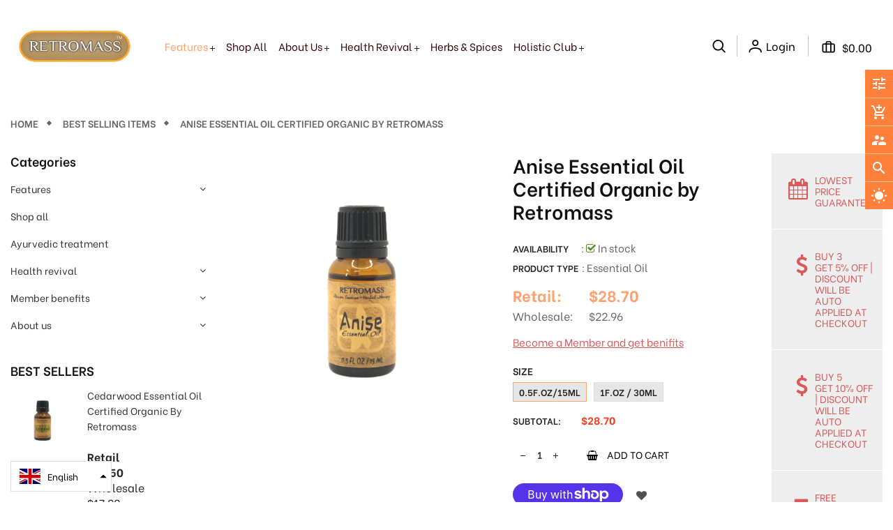

--- FILE ---
content_type: text/html; charset=utf-8
request_url: https://www.retromass.com/collections/the-etsy-collection/products/anise-essential-oil
body_size: 123128
content:
<!doctype html>
<!--[if IE 9]> <html class="ie9 no-js" lang="en"> <![endif]-->
<!--[if (gt IE 9)|!(IE)]><!--> 
<html class="no-js" lang="en"> <!--<![endif]-->
  <head>




   <meta name="description" content="  Anise ESSENTIAL OIL by Retromass (Therapeutic Grade) Botanical Family: Apiaceae (Pimpinella Anisum). Anise is cultivated mainly for its fruits called Aniseed. This plant is originated and native...">






  <title>Anise Essential Oil Certified Organic by Retromass</title>



<!-- secomapp-json-ld -->

<!-- smart-seo-json-ld-store -->
<script type="application/ld+json">
{
   "@context": "http://schema.org",
   "@type": "WebSite",
   "url": "https://www.retromass.com/",
   "potentialAction": {
     "@type": "SearchAction",
     "target": "https://www.retromass.com/search?q={search_term_string}",
     "query-input": "required name=search_term_string"
   }
}
</script>
<script type="application/ld+json">
{
	"@context": "http://schema.org",
	"@type": "Organization",
	"url": "https://www.retromass.com","logo": "//www.retromass.com/cdn/shop/t/6/assets/bg_bread.png?v=115860386229847592381625741384"}
</script>
<!-- End - smart-seo-json-ld-store -->



<!-- secomapp-json-ld-Breadcrumb -->
<script type="application/ld+json">
    {
        "@context": "http://schema.org",
        "@type": "BreadcrumbList",
        "itemListElement": [{
            "@type": "ListItem",
            "position": 1,
            "item": {
                "@type": "Website",
                "@id": "https://www.retromass.com",
                "name": "RETROMASS "
            }
        },{
                    "@type": "ListItem",
                    "position": 2,
                    "item": {
                        "@type": "CollectionPage",
                        "@id":  "https://www.retromass.com/collections/the-etsy-collection",
                        "name": "Best Selling Items"
                    }
                }]

 }
</script><!-- secomapp-json-ld-product -->
<script type="application/ld+json">
    {
        "@context": "http://schema.org/",
        "@type": "Product",
        "url": "https://www.retromass.com/products/anise-essential-oil",
        "name": "Anise Essential Oil Certified Organic by Retromass",
        "image": "https://www.retromass.com/cdn/shop/products/Anise0.5fozz.png?v=1629122267",
        "description": "Anise Essential Oil Certified Organic by Retromass",
        "brand": {
            "name": "Retromass"
        },
        "sku": "ZF-PIMH-E0AW",
        "weight": "3.5oz",
        "offers" : [
            {
                "@type" : "Offer" ,
                "priceCurrency" : "USD" ,
                "price" : "28.70" ,
                "priceValidUntil": "2026-04-04",
                "availability" : "http://schema.org/InStock" ,
                "itemCondition": "http://schema.org/NewCondition",
                "sku": "ZF-PIMH-E0AW",
                "name": "0.5f.oz/15ml",
                "url" : "https://www.retromass.com/products/anise-essential-oil?variant=38084367155388",
                "seller" : {
                    "@type" : "Organization",
                    "name" : "RETROMASS "
                }
            },
            {
                "@type" : "Offer" ,
                "priceCurrency" : "USD" ,
                "price" : "46.00" ,
                "priceValidUntil": "2026-04-04",
                "availability" : "http://schema.org/InStock" ,
                "itemCondition": "http://schema.org/NewCondition",
                "sku": "2V-9ZY7-I52W",
                "name": "1f.oz / 30ml",
                "url" : "https://www.retromass.com/products/anise-essential-oil?variant=38084367188156",
                "seller" : {
                    "@type" : "Organization",
                    "name" : "RETROMASS "
                }
            }
        ]
    }
</script>

    <!-- Basic page -->
    <meta charset="utf-8">
    <meta name="viewport" content="width=device-width,user-scalable=1">
    <meta name="theme-color" content="#7796a8">
    <link rel="canonical" href="https://www.retromass.com/products/anise-essential-oil">
	<meta name="facebook-domain-verification" content="lfglpt2hybcx2g1rr5qd555k0kbjr5" />

    <!-- Favicon -->
    
    <link rel="shortcut icon" href="//www.retromass.com/cdn/shop/files/logo_32x32.png?v=1614316787" type="image/png">
    

    <!-- Title and description -->
     

    
    
    <!-- Script -->
    
<script src="//ajax.googleapis.com/ajax/libs/jquery/1.11.0/jquery.min.js" ></script>
<script src="//ajax.googleapis.com/ajax/libs/jquery/1.9.1/jquery.min.js"></script>
<script src="https://maxcdn.bootstrapcdn.com/bootstrap/4.0.0/js/bootstrap.min.js"></script>

<script src="//www.retromass.com/cdn/shop/t/6/assets/slick.min.js?v=89980774482270015571625741437" ></script>
<script src="//www.retromass.com/cdn/shop/t/6/assets/selectize.min.js?v=70245539515728390161625741436" ></script>
<script src="//www.retromass.com/cdn/shop/t/6/assets/ss_custom.js?v=37826535985701535431625741440" ></script>
<script src="//www.retromass.com/cdn/shop/t/6/assets/jquery-cookie.min.js?v=9607349207001725821625741411" ></script>
<script src="//www.retromass.com/cdn/shopifycloud/storefront/assets/themes_support/api.jquery-7ab1a3a4.js" ></script>
<script src="//www.retromass.com/cdn/shop/t/6/assets/libs.js?v=119139586098514963181625741418" ></script>
<script src="//www.retromass.com/cdn/shop/t/6/assets/wish-list.js?v=155482163504671021941625741462" ></script>
<script src="//www.retromass.com/cdn/shop/t/6/assets/owl.carousel.min.js?v=75813715580695946121625741430" ></script>
<script src="//www.retromass.com/cdn/shopifycloud/storefront/assets/themes_support/option_selection-b017cd28.js" ></script>
<script src="//www.retromass.com/cdn/shop/t/6/assets/sticky-kit.min.js?v=39104861220950804071625741442" ></script>
<script src="//www.retromass.com/cdn/shop/t/6/assets/modernizr.custom.js?v=45854973270124725641625741426" ></script>
<script src="//www.retromass.com/cdn/shop/t/6/assets/jquery.dlmenu.js?v=23244258978313439121625741413" ></script>

<script src="//www.retromass.com/cdn/shop/t/6/assets/unitegallery.min.js?v=110815172395259206561625741461" ></script>

<script src="//www.retromass.com/cdn/shop/t/6/assets/ug-api.js?v=137168836616747849231625741446" ></script>
<script src="//www.retromass.com/cdn/shop/t/6/assets/ug-avia.js?v=183668934772901423411625741447" ></script>
<script src="//www.retromass.com/cdn/shop/t/6/assets/ug-carousel.js?v=183132871142974024971625741447" ></script>
<script src="//www.retromass.com/cdn/shop/t/6/assets/ug-common-libraries.js?v=110435257262835666871625741448" ></script>
<script src="//www.retromass.com/cdn/shop/t/6/assets/ug-functions.js?v=183697073600786267811625741448" ></script>
<script src="//www.retromass.com/cdn/shop/t/6/assets/ug-gallery.js?v=3230933986590982601625741449" ></script>
<script src="//www.retromass.com/cdn/shop/t/6/assets/ug-gridpanel.js?v=79490169973548669071625741449" ></script>
<script src="//www.retromass.com/cdn/shop/t/6/assets/ug-lightbox.js?v=110618726624885335441625741450" ></script>
<script src="//www.retromass.com/cdn/shop/t/6/assets/ug-loadmore.js?v=60969538512295260701625741450" ></script>
<script src="//www.retromass.com/cdn/shop/t/6/assets/ug-panelsbase.js?v=89784120433471686921625741451" ></script>
<script src="//www.retromass.com/cdn/shop/t/6/assets/ug-slider.js?v=108988339760787392521625741451" ></script>
<script src="//www.retromass.com/cdn/shop/t/6/assets/ug-sliderassets.js?v=11028548801706468601625741452" ></script>
<script src="//www.retromass.com/cdn/shop/t/6/assets/ug-strippanel.js?v=164976733529933993641625741452" ></script>
<script src="//www.retromass.com/cdn/shop/t/6/assets/ug-tabs.js?v=155222750135061310111625741453" ></script>
<script src="//www.retromass.com/cdn/shop/t/6/assets/ug-thumbsgeneral.js?v=82813800392257057561625741455" ></script>
<script src="//www.retromass.com/cdn/shop/t/6/assets/ug-thumbsgrid.js?v=83233705570389062581625741455" ></script>
<script src="//www.retromass.com/cdn/shop/t/6/assets/ug-thumbsstrip.js?v=83059821061857236231625741456" ></script>
<script src="//www.retromass.com/cdn/shop/t/6/assets/ug-tiledesign.js?v=151377264282268941761625741457" ></script>
<script src="//www.retromass.com/cdn/shop/t/6/assets/ug-tiles.js?v=111578229214130531321625741457" ></script>
<script src="//www.retromass.com/cdn/shop/t/6/assets/ug-touchslider.js?v=127339177474840058961625741458" ></script>
<script src="//www.retromass.com/cdn/shop/t/6/assets/ug-touchthumbs.js?v=50381377703696074851625741458" ></script>
<script src="//www.retromass.com/cdn/shop/t/6/assets/ug-video.js?v=13677682905560079821625741459" ></script>
<script src="//www.retromass.com/cdn/shop/t/6/assets/ug-zoomslider.js?v=138672254121302469481625741459" ></script>
<script src="//www.retromass.com/cdn/shop/t/6/assets/ug-theme-default.js?v=118073258253654713351625741454" ></script>




<script src="//www.retromass.com/cdn/shop/t/6/assets/jquery.fancybox.pack.js?v=98388074616830255951625741414" ></script>


<script>
  
  window.money_format = "<span class=money>${{amount}}</span>";
  window.shop_currency = "USD";
  window.show_multiple_currencies = true;
  window.use_color_swatch = true;
  window.file_url = "//www.retromass.com/cdn/shop/files/?15381"; 
  window.theme_load = "//www.retromass.com/cdn/shop/t/6/assets/ajax-loader.gif?v=41356863302472015721625741378"; 
  window.filter_mul_choice = true;
  //Product Detail - Add to cart
  window.btn_addToCart = '#btnAddtocart';
  window.product_detail_form = '#AddToCartForm';
  window.product_detail_name = '.product-info h1';
  window.product_detail_mainImg = '.product-single-photos img';
  window.addcart_susscess = "";
  window.cart_count = ".mini-cart .cart-count";
  window.cart_total = ".mini-cart .cart-total";
  window.addcart_susscess = "";
  window.trans_text = {
    in_stock: "in stock",
    many_in_stock: "Many in stock",
    out_of_stock: "Out stock",
    add_to_cart: "Add to cart",
    sold_out: "Sold out",
    unavailable: "Unavailable"
  };

</script>










    
 
 




<script>
  window.file_url = "//www.retromass.com/cdn/shop/files/?15381"; 
  window.theme_load = "//www.retromass.com/cdn/shop/t/6/assets/ajax-loader.gif?v=41356863302472015721625741378"; 

  window.filter_mul_choice = true;

  //Product Detail - Add to cart
  window.btn_addToCart = '#btnAddtocart';
  window.product_detail_form = '#AddToCartForm';
  window.product_detail_name = '.product-info h1';
  window.product_detail_mainImg = '.product-single-photos img';
  window.addcart_susscess = "popup";

  window.cart_count = ".mini-cart .cart-count";
  window.cart_total = ".mini-cart .cart-total";
  window.trans_text = {
    in_stock: "in stock",
    many_in_stock: "Many in stock",
    out_of_stock: "Out stock",
    add_to_cart: "Add to cart",
    sold_out: "Sold out",
    unavailable: "Unavailable"
  };	
</script>

    <link rel="stylesheet" href="//maxcdn.bootstrapcdn.com/font-awesome/4.7.0/css/font-awesome.min.css">
<link rel="stylesheet" type="text/css" href="//cdn.jsdelivr.net/jquery.slick/1.6.0/slick.css"/>
<link href="https://fonts.googleapis.com/icon?family=Material+Icons" rel="stylesheet">
<link href="//www.retromass.com/cdn/shop/t/6/assets/theme-config.scss.css?v=43422825616268683181763734319" rel="stylesheet" type="text/css" media="all" />
<link href="//www.retromass.com/cdn/shop/t/6/assets/theme-style.scss.css?v=147023708795795313111763734319" rel="stylesheet" type="text/css" media="all" />
<link href="//www.retromass.com/cdn/shop/t/6/assets/theme-sections.scss.css?v=87019344090741505161763734319" rel="stylesheet" type="text/css" media="all" />
<link href="//www.retromass.com/cdn/shop/t/6/assets/theme-responsive.scss.css?v=78848367312945593531625741509" rel="stylesheet" type="text/css" media="all" />
<link href="//www.retromass.com/cdn/shop/t/6/assets/animate.css?v=59079090248366158511625741379" rel="stylesheet" type="text/css" media="all" />
<link href="//www.retromass.com/cdn/shop/t/6/assets/owl.carousel.min.css?v=145947307623053850071634732140" rel="stylesheet" type="text/css" media="all" />
<link href="//www.retromass.com/cdn/shop/t/6/assets/jquery.fancybox.css?v=137092036291199092101625741414" rel="stylesheet" type="text/css" media="all" />


<link href="//www.retromass.com/cdn/shop/t/6/assets/unite-gallery.css?v=57877167953341846931625741460" rel="stylesheet" type="text/css" media="all" />
<link href="//www.retromass.com/cdn/shop/t/6/assets/ug-theme-default.css?v=138198869940606065351625741454" rel="stylesheet" type="text/css" media="all" />


    
<script type="text/javascript">
  WebFontConfig = {
    google: { families: [ 
      
          'Be Vietnam:400,600,700'
	  
      
     
            
      
      
       
    ] }
  };
  (function() {
    var wf = document.createElement('script');
    wf.src = ('https:' == document.location.protocol ? 'https' : 'http') +
      '://ajax.googleapis.com/ajax/libs/webfont/1/webfont.js';
    wf.type = 'text/javascript';
    wf.async = 'true';
    var s = document.getElementsByTagName('script')[0];
    s.parentNode.insertBefore(wf, s);
  })(); 
</script>

    
    <!-- /snippets/social-meta-tags.liquid -->
<meta property="og:site_name" content="RETROMASS ">
<meta property="og:url" content="https://www.retromass.com/products/anise-essential-oil">
<meta property="og:title" content="Anise Essential Oil Certified Organic by Retromass">
<meta property="og:type" content="product">
<meta property="og:description" content="  Anise ESSENTIAL OIL by Retromass (Therapeutic Grade) Botanical Family: Apiaceae (Pimpinella Anisum). Anise is cultivated mainly for its fruits called Aniseed. This plant is originated and native to eastern Mediterranean region.  Anise is also cultivated in southern Europe, North Africa, Pakistan, India, China, Mexico"><meta property="og:price:amount" content="28.70">
  <meta property="og:price:currency" content="USD"><meta property="og:image" content="http://www.retromass.com/cdn/shop/products/Anise0.5fozz_1024x1024.png?v=1629122267"><meta property="og:image" content="http://www.retromass.com/cdn/shop/products/CategoriesFeaturesShopallAboutusHealthrevivalHerbs_spices_0_EbookMemberbenefitsBESTSELLERSCedarwoodEssentialOilCertifiedOrganicByRetromassRetail_15.00USDWholesale_12.00USDCalamusEsse_1024x1024.jpg?v=1650576698"><meta property="og:image" content="http://www.retromass.com/cdn/shop/products/Anise1fozz_1024x1024.png?v=1650576698">
<meta property="og:image:secure_url" content="https://www.retromass.com/cdn/shop/products/Anise0.5fozz_1024x1024.png?v=1629122267"><meta property="og:image:secure_url" content="https://www.retromass.com/cdn/shop/products/CategoriesFeaturesShopallAboutusHealthrevivalHerbs_spices_0_EbookMemberbenefitsBESTSELLERSCedarwoodEssentialOilCertifiedOrganicByRetromassRetail_15.00USDWholesale_12.00USDCalamusEsse_1024x1024.jpg?v=1650576698"><meta property="og:image:secure_url" content="https://www.retromass.com/cdn/shop/products/Anise1fozz_1024x1024.png?v=1650576698">

<meta name="twitter:site" content="@Retromass2">
<meta name="twitter:card" content="summary_large_image">
<meta name="twitter:title" content="Anise Essential Oil Certified Organic by Retromass">
<meta name="twitter:description" content="  Anise ESSENTIAL OIL by Retromass (Therapeutic Grade) Botanical Family: Apiaceae (Pimpinella Anisum). Anise is cultivated mainly for its fruits called Aniseed. This plant is originated and native to eastern Mediterranean region.  Anise is also cultivated in southern Europe, North Africa, Pakistan, India, China, Mexico">

    
    <script>
      Shopify.Products.showRecentlyViewed( { howManyToShow:4 } );  
      Shopify.Products.recordRecentlyViewed();
    </script>
    
    <script>window.performance && window.performance.mark && window.performance.mark('shopify.content_for_header.start');</script><meta name="google-site-verification" content="AZaJgr3PErnTmKmGUknOs49PUnKZvoJIm52-26yeGD8">
<meta id="shopify-digital-wallet" name="shopify-digital-wallet" content="/53178794172/digital_wallets/dialog">
<meta name="shopify-checkout-api-token" content="54c83b3eee1c19619e81127b889e3084">
<meta id="in-context-paypal-metadata" data-shop-id="53178794172" data-venmo-supported="true" data-environment="production" data-locale="en_US" data-paypal-v4="true" data-currency="USD">
<link rel="alternate" hreflang="x-default" href="https://www.retromass.com/products/anise-essential-oil">
<link rel="alternate" hreflang="fr" href="https://www.retromass.com/fr/products/anise-essential-oil">
<link rel="alternate" hreflang="de" href="https://www.retromass.com/de/products/anise-essential-oil">
<link rel="alternate" hreflang="es" href="https://www.retromass.com/es/products/anise-essential-oil">
<link rel="alternate" hreflang="zh-Hans-CN" href="https://www.retromass.com.cn/products/anise-essential-oil">
<link rel="alternate" hreflang="en-TW" href="https://www.retromass.com.tw/products/anise-essential-oil">
<link rel="alternate" type="application/json+oembed" href="https://www.retromass.com/products/anise-essential-oil.oembed">
<script async="async" src="/checkouts/internal/preloads.js?locale=en-US"></script>
<link rel="preconnect" href="https://shop.app" crossorigin="anonymous">
<script async="async" src="https://shop.app/checkouts/internal/preloads.js?locale=en-US&shop_id=53178794172" crossorigin="anonymous"></script>
<script id="apple-pay-shop-capabilities" type="application/json">{"shopId":53178794172,"countryCode":"US","currencyCode":"USD","merchantCapabilities":["supports3DS"],"merchantId":"gid:\/\/shopify\/Shop\/53178794172","merchantName":"RETROMASS ","requiredBillingContactFields":["postalAddress","email","phone"],"requiredShippingContactFields":["postalAddress","email","phone"],"shippingType":"shipping","supportedNetworks":["visa","masterCard","amex","discover","elo","jcb"],"total":{"type":"pending","label":"RETROMASS ","amount":"1.00"},"shopifyPaymentsEnabled":true,"supportsSubscriptions":true}</script>
<script id="shopify-features" type="application/json">{"accessToken":"54c83b3eee1c19619e81127b889e3084","betas":["rich-media-storefront-analytics"],"domain":"www.retromass.com","predictiveSearch":true,"shopId":53178794172,"locale":"en"}</script>
<script>var Shopify = Shopify || {};
Shopify.shop = "retromass.myshopify.com";
Shopify.locale = "en";
Shopify.currency = {"active":"USD","rate":"1.0"};
Shopify.country = "US";
Shopify.theme = {"name":"Ss-comfortic-home1-live-aaa","id":124502802620,"schema_name":"Ss_AutoParts","schema_version":"1.0.1","theme_store_id":null,"role":"main"};
Shopify.theme.handle = "null";
Shopify.theme.style = {"id":null,"handle":null};
Shopify.cdnHost = "www.retromass.com/cdn";
Shopify.routes = Shopify.routes || {};
Shopify.routes.root = "/";</script>
<script type="module">!function(o){(o.Shopify=o.Shopify||{}).modules=!0}(window);</script>
<script>!function(o){function n(){var o=[];function n(){o.push(Array.prototype.slice.apply(arguments))}return n.q=o,n}var t=o.Shopify=o.Shopify||{};t.loadFeatures=n(),t.autoloadFeatures=n()}(window);</script>
<script>
  window.ShopifyPay = window.ShopifyPay || {};
  window.ShopifyPay.apiHost = "shop.app\/pay";
  window.ShopifyPay.redirectState = null;
</script>
<script id="shop-js-analytics" type="application/json">{"pageType":"product"}</script>
<script defer="defer" async type="module" src="//www.retromass.com/cdn/shopifycloud/shop-js/modules/v2/client.init-shop-cart-sync_DtuiiIyl.en.esm.js"></script>
<script defer="defer" async type="module" src="//www.retromass.com/cdn/shopifycloud/shop-js/modules/v2/chunk.common_CUHEfi5Q.esm.js"></script>
<script type="module">
  await import("//www.retromass.com/cdn/shopifycloud/shop-js/modules/v2/client.init-shop-cart-sync_DtuiiIyl.en.esm.js");
await import("//www.retromass.com/cdn/shopifycloud/shop-js/modules/v2/chunk.common_CUHEfi5Q.esm.js");

  window.Shopify.SignInWithShop?.initShopCartSync?.({"fedCMEnabled":true,"windoidEnabled":true});

</script>
<script>
  window.Shopify = window.Shopify || {};
  if (!window.Shopify.featureAssets) window.Shopify.featureAssets = {};
  window.Shopify.featureAssets['shop-js'] = {"shop-cart-sync":["modules/v2/client.shop-cart-sync_DFoTY42P.en.esm.js","modules/v2/chunk.common_CUHEfi5Q.esm.js"],"init-fed-cm":["modules/v2/client.init-fed-cm_D2UNy1i2.en.esm.js","modules/v2/chunk.common_CUHEfi5Q.esm.js"],"init-shop-email-lookup-coordinator":["modules/v2/client.init-shop-email-lookup-coordinator_BQEe2rDt.en.esm.js","modules/v2/chunk.common_CUHEfi5Q.esm.js"],"shop-cash-offers":["modules/v2/client.shop-cash-offers_3CTtReFF.en.esm.js","modules/v2/chunk.common_CUHEfi5Q.esm.js","modules/v2/chunk.modal_BewljZkx.esm.js"],"shop-button":["modules/v2/client.shop-button_C6oxCjDL.en.esm.js","modules/v2/chunk.common_CUHEfi5Q.esm.js"],"init-windoid":["modules/v2/client.init-windoid_5pix8xhK.en.esm.js","modules/v2/chunk.common_CUHEfi5Q.esm.js"],"avatar":["modules/v2/client.avatar_BTnouDA3.en.esm.js"],"init-shop-cart-sync":["modules/v2/client.init-shop-cart-sync_DtuiiIyl.en.esm.js","modules/v2/chunk.common_CUHEfi5Q.esm.js"],"shop-toast-manager":["modules/v2/client.shop-toast-manager_BYv_8cH1.en.esm.js","modules/v2/chunk.common_CUHEfi5Q.esm.js"],"pay-button":["modules/v2/client.pay-button_FnF9EIkY.en.esm.js","modules/v2/chunk.common_CUHEfi5Q.esm.js"],"shop-login-button":["modules/v2/client.shop-login-button_CH1KUpOf.en.esm.js","modules/v2/chunk.common_CUHEfi5Q.esm.js","modules/v2/chunk.modal_BewljZkx.esm.js"],"init-customer-accounts-sign-up":["modules/v2/client.init-customer-accounts-sign-up_aj7QGgYS.en.esm.js","modules/v2/client.shop-login-button_CH1KUpOf.en.esm.js","modules/v2/chunk.common_CUHEfi5Q.esm.js","modules/v2/chunk.modal_BewljZkx.esm.js"],"init-shop-for-new-customer-accounts":["modules/v2/client.init-shop-for-new-customer-accounts_NbnYRf_7.en.esm.js","modules/v2/client.shop-login-button_CH1KUpOf.en.esm.js","modules/v2/chunk.common_CUHEfi5Q.esm.js","modules/v2/chunk.modal_BewljZkx.esm.js"],"init-customer-accounts":["modules/v2/client.init-customer-accounts_ppedhqCH.en.esm.js","modules/v2/client.shop-login-button_CH1KUpOf.en.esm.js","modules/v2/chunk.common_CUHEfi5Q.esm.js","modules/v2/chunk.modal_BewljZkx.esm.js"],"shop-follow-button":["modules/v2/client.shop-follow-button_CMIBBa6u.en.esm.js","modules/v2/chunk.common_CUHEfi5Q.esm.js","modules/v2/chunk.modal_BewljZkx.esm.js"],"lead-capture":["modules/v2/client.lead-capture_But0hIyf.en.esm.js","modules/v2/chunk.common_CUHEfi5Q.esm.js","modules/v2/chunk.modal_BewljZkx.esm.js"],"checkout-modal":["modules/v2/client.checkout-modal_BBxc70dQ.en.esm.js","modules/v2/chunk.common_CUHEfi5Q.esm.js","modules/v2/chunk.modal_BewljZkx.esm.js"],"shop-login":["modules/v2/client.shop-login_hM3Q17Kl.en.esm.js","modules/v2/chunk.common_CUHEfi5Q.esm.js","modules/v2/chunk.modal_BewljZkx.esm.js"],"payment-terms":["modules/v2/client.payment-terms_CAtGlQYS.en.esm.js","modules/v2/chunk.common_CUHEfi5Q.esm.js","modules/v2/chunk.modal_BewljZkx.esm.js"]};
</script>
<script>(function() {
  var isLoaded = false;
  function asyncLoad() {
    if (isLoaded) return;
    isLoaded = true;
    var urls = ["https:\/\/api.pointskit.com\/loader.js?shop=retromass.myshopify.com","https:\/\/app.adoric-om.com\/adoric.js?key=40b2f60e027f89ba63cc2558c46c0ed1\u0026shop=retromass.myshopify.com"];
    for (var i = 0; i < urls.length; i++) {
      var s = document.createElement('script');
      s.type = 'text/javascript';
      s.async = true;
      s.src = urls[i];
      var x = document.getElementsByTagName('script')[0];
      x.parentNode.insertBefore(s, x);
    }
  };
  if(window.attachEvent) {
    window.attachEvent('onload', asyncLoad);
  } else {
    window.addEventListener('load', asyncLoad, false);
  }
})();</script>
<script id="__st">var __st={"a":53178794172,"offset":-18000,"reqid":"2af80359-07ec-4d1f-b24f-2da5e541fd6a-1767515034","pageurl":"www.retromass.com\/collections\/the-etsy-collection\/products\/anise-essential-oil","u":"5500e9dd8446","p":"product","rtyp":"product","rid":6283422433468};</script>
<script>window.ShopifyPaypalV4VisibilityTracking = true;</script>
<script id="captcha-bootstrap">!function(){'use strict';const t='contact',e='account',n='new_comment',o=[[t,t],['blogs',n],['comments',n],[t,'customer']],c=[[e,'customer_login'],[e,'guest_login'],[e,'recover_customer_password'],[e,'create_customer']],r=t=>t.map((([t,e])=>`form[action*='/${t}']:not([data-nocaptcha='true']) input[name='form_type'][value='${e}']`)).join(','),a=t=>()=>t?[...document.querySelectorAll(t)].map((t=>t.form)):[];function s(){const t=[...o],e=r(t);return a(e)}const i='password',u='form_key',d=['recaptcha-v3-token','g-recaptcha-response','h-captcha-response',i],f=()=>{try{return window.sessionStorage}catch{return}},m='__shopify_v',_=t=>t.elements[u];function p(t,e,n=!1){try{const o=window.sessionStorage,c=JSON.parse(o.getItem(e)),{data:r}=function(t){const{data:e,action:n}=t;return t[m]||n?{data:e,action:n}:{data:t,action:n}}(c);for(const[e,n]of Object.entries(r))t.elements[e]&&(t.elements[e].value=n);n&&o.removeItem(e)}catch(o){console.error('form repopulation failed',{error:o})}}const l='form_type',E='cptcha';function T(t){t.dataset[E]=!0}const w=window,h=w.document,L='Shopify',v='ce_forms',y='captcha';let A=!1;((t,e)=>{const n=(g='f06e6c50-85a8-45c8-87d0-21a2b65856fe',I='https://cdn.shopify.com/shopifycloud/storefront-forms-hcaptcha/ce_storefront_forms_captcha_hcaptcha.v1.5.2.iife.js',D={infoText:'Protected by hCaptcha',privacyText:'Privacy',termsText:'Terms'},(t,e,n)=>{const o=w[L][v],c=o.bindForm;if(c)return c(t,g,e,D).then(n);var r;o.q.push([[t,g,e,D],n]),r=I,A||(h.body.append(Object.assign(h.createElement('script'),{id:'captcha-provider',async:!0,src:r})),A=!0)});var g,I,D;w[L]=w[L]||{},w[L][v]=w[L][v]||{},w[L][v].q=[],w[L][y]=w[L][y]||{},w[L][y].protect=function(t,e){n(t,void 0,e),T(t)},Object.freeze(w[L][y]),function(t,e,n,w,h,L){const[v,y,A,g]=function(t,e,n){const i=e?o:[],u=t?c:[],d=[...i,...u],f=r(d),m=r(i),_=r(d.filter((([t,e])=>n.includes(e))));return[a(f),a(m),a(_),s()]}(w,h,L),I=t=>{const e=t.target;return e instanceof HTMLFormElement?e:e&&e.form},D=t=>v().includes(t);t.addEventListener('submit',(t=>{const e=I(t);if(!e)return;const n=D(e)&&!e.dataset.hcaptchaBound&&!e.dataset.recaptchaBound,o=_(e),c=g().includes(e)&&(!o||!o.value);(n||c)&&t.preventDefault(),c&&!n&&(function(t){try{if(!f())return;!function(t){const e=f();if(!e)return;const n=_(t);if(!n)return;const o=n.value;o&&e.removeItem(o)}(t);const e=Array.from(Array(32),(()=>Math.random().toString(36)[2])).join('');!function(t,e){_(t)||t.append(Object.assign(document.createElement('input'),{type:'hidden',name:u})),t.elements[u].value=e}(t,e),function(t,e){const n=f();if(!n)return;const o=[...t.querySelectorAll(`input[type='${i}']`)].map((({name:t})=>t)),c=[...d,...o],r={};for(const[a,s]of new FormData(t).entries())c.includes(a)||(r[a]=s);n.setItem(e,JSON.stringify({[m]:1,action:t.action,data:r}))}(t,e)}catch(e){console.error('failed to persist form',e)}}(e),e.submit())}));const S=(t,e)=>{t&&!t.dataset[E]&&(n(t,e.some((e=>e===t))),T(t))};for(const o of['focusin','change'])t.addEventListener(o,(t=>{const e=I(t);D(e)&&S(e,y())}));const B=e.get('form_key'),M=e.get(l),P=B&&M;t.addEventListener('DOMContentLoaded',(()=>{const t=y();if(P)for(const e of t)e.elements[l].value===M&&p(e,B);[...new Set([...A(),...v().filter((t=>'true'===t.dataset.shopifyCaptcha))])].forEach((e=>S(e,t)))}))}(h,new URLSearchParams(w.location.search),n,t,e,['guest_login'])})(!0,!0)}();</script>
<script integrity="sha256-4kQ18oKyAcykRKYeNunJcIwy7WH5gtpwJnB7kiuLZ1E=" data-source-attribution="shopify.loadfeatures" defer="defer" src="//www.retromass.com/cdn/shopifycloud/storefront/assets/storefront/load_feature-a0a9edcb.js" crossorigin="anonymous"></script>
<script crossorigin="anonymous" defer="defer" src="//www.retromass.com/cdn/shopifycloud/storefront/assets/shopify_pay/storefront-65b4c6d7.js?v=20250812"></script>
<script data-source-attribution="shopify.dynamic_checkout.dynamic.init">var Shopify=Shopify||{};Shopify.PaymentButton=Shopify.PaymentButton||{isStorefrontPortableWallets:!0,init:function(){window.Shopify.PaymentButton.init=function(){};var t=document.createElement("script");t.src="https://www.retromass.com/cdn/shopifycloud/portable-wallets/latest/portable-wallets.en.js",t.type="module",document.head.appendChild(t)}};
</script>
<script data-source-attribution="shopify.dynamic_checkout.buyer_consent">
  function portableWalletsHideBuyerConsent(e){var t=document.getElementById("shopify-buyer-consent"),n=document.getElementById("shopify-subscription-policy-button");t&&n&&(t.classList.add("hidden"),t.setAttribute("aria-hidden","true"),n.removeEventListener("click",e))}function portableWalletsShowBuyerConsent(e){var t=document.getElementById("shopify-buyer-consent"),n=document.getElementById("shopify-subscription-policy-button");t&&n&&(t.classList.remove("hidden"),t.removeAttribute("aria-hidden"),n.addEventListener("click",e))}window.Shopify?.PaymentButton&&(window.Shopify.PaymentButton.hideBuyerConsent=portableWalletsHideBuyerConsent,window.Shopify.PaymentButton.showBuyerConsent=portableWalletsShowBuyerConsent);
</script>
<script>
  function portableWalletsCleanup(e){e&&e.src&&console.error("Failed to load portable wallets script "+e.src);var t=document.querySelectorAll("shopify-accelerated-checkout .shopify-payment-button__skeleton, shopify-accelerated-checkout-cart .wallet-cart-button__skeleton"),e=document.getElementById("shopify-buyer-consent");for(let e=0;e<t.length;e++)t[e].remove();e&&e.remove()}function portableWalletsNotLoadedAsModule(e){e instanceof ErrorEvent&&"string"==typeof e.message&&e.message.includes("import.meta")&&"string"==typeof e.filename&&e.filename.includes("portable-wallets")&&(window.removeEventListener("error",portableWalletsNotLoadedAsModule),window.Shopify.PaymentButton.failedToLoad=e,"loading"===document.readyState?document.addEventListener("DOMContentLoaded",window.Shopify.PaymentButton.init):window.Shopify.PaymentButton.init())}window.addEventListener("error",portableWalletsNotLoadedAsModule);
</script>

<script type="module" src="https://www.retromass.com/cdn/shopifycloud/portable-wallets/latest/portable-wallets.en.js" onError="portableWalletsCleanup(this)" crossorigin="anonymous"></script>
<script nomodule>
  document.addEventListener("DOMContentLoaded", portableWalletsCleanup);
</script>

<link id="shopify-accelerated-checkout-styles" rel="stylesheet" media="screen" href="https://www.retromass.com/cdn/shopifycloud/portable-wallets/latest/accelerated-checkout-backwards-compat.css" crossorigin="anonymous">
<style id="shopify-accelerated-checkout-cart">
        #shopify-buyer-consent {
  margin-top: 1em;
  display: inline-block;
  width: 100%;
}

#shopify-buyer-consent.hidden {
  display: none;
}

#shopify-subscription-policy-button {
  background: none;
  border: none;
  padding: 0;
  text-decoration: underline;
  font-size: inherit;
  cursor: pointer;
}

#shopify-subscription-policy-button::before {
  box-shadow: none;
}

      </style>
<script id="sections-script" data-sections="ss-facebook-message" defer="defer" src="//www.retromass.com/cdn/shop/t/6/compiled_assets/scripts.js?15381"></script>
<script>window.performance && window.performance.mark && window.performance.mark('shopify.content_for_header.end');</script>

<script>window.BOLD = window.BOLD || {};
    window.BOLD.common = window.BOLD.common || {};
    window.BOLD.common.Shopify = window.BOLD.common.Shopify || {};
    window.BOLD.common.Shopify.shop = {
      domain: 'www.retromass.com',
      permanent_domain: 'retromass.myshopify.com',
      url: 'https://www.retromass.com',
      secure_url: 'https://www.retromass.com',
      money_format: "\u003cspan class=money\u003e${{amount}}\u003c\/span\u003e",
      currency: "USD"
    };
    window.BOLD.common.Shopify.customer = {
      id: null,
      tags: null,
    };
    window.BOLD.common.Shopify.cart = {"note":null,"attributes":{},"original_total_price":0,"total_price":0,"total_discount":0,"total_weight":0.0,"item_count":0,"items":[],"requires_shipping":false,"currency":"USD","items_subtotal_price":0,"cart_level_discount_applications":[],"checkout_charge_amount":0};
    window.BOLD.common.template = 'product';window.BOLD.common.Shopify.formatMoney = function(money, format) {
        function n(t, e) {
            return "undefined" == typeof t ? e : t
        }
        function r(t, e, r, i) {
            if (e = n(e, 2),
                r = n(r, ","),
                i = n(i, "."),
            isNaN(t) || null == t)
                return 0;
            t = (t / 100).toFixed(e);
            var o = t.split(".")
                , a = o[0].replace(/(\d)(?=(\d\d\d)+(?!\d))/g, "$1" + r)
                , s = o[1] ? i + o[1] : "";
            return a + s
        }
        "string" == typeof money && (money = money.replace(".", ""));
        var i = ""
            , o = /\{\{\s*(\w+)\s*\}\}/
            , a = format || window.BOLD.common.Shopify.shop.money_format || window.Shopify.money_format || "$ {{ amount }}";
        switch (a.match(o)[1]) {
            case "amount":
                i = r(money, 2, ",", ".");
                break;
            case "amount_no_decimals":
                i = r(money, 0, ",", ".");
                break;
            case "amount_with_comma_separator":
                i = r(money, 2, ".", ",");
                break;
            case "amount_no_decimals_with_comma_separator":
                i = r(money, 0, ".", ",");
                break;
            case "amount_with_space_separator":
                i = r(money, 2, " ", ",");
                break;
            case "amount_no_decimals_with_space_separator":
                i = r(money, 0, " ", ",");
                break;
            case "amount_with_apostrophe_separator":
                i = r(money, 2, "'", ".");
                break;
        }
        return a.replace(o, i);
    };
    window.BOLD.common.Shopify.saveProduct = function (handle, product) {
      if (typeof handle === 'string' && typeof window.BOLD.common.Shopify.products[handle] === 'undefined') {
        if (typeof product === 'number') {
          window.BOLD.common.Shopify.handles[product] = handle;
          product = { id: product };
        }
        window.BOLD.common.Shopify.products[handle] = product;
      }
    };
    window.BOLD.common.Shopify.saveVariant = function (variant_id, variant) {
      if (typeof variant_id === 'number' && typeof window.BOLD.common.Shopify.variants[variant_id] === 'undefined') {
        window.BOLD.common.Shopify.variants[variant_id] = variant;
      }
    };window.BOLD.common.Shopify.products = window.BOLD.common.Shopify.products || {};
    window.BOLD.common.Shopify.variants = window.BOLD.common.Shopify.variants || {};
    window.BOLD.common.Shopify.handles = window.BOLD.common.Shopify.handles || {};window.BOLD.common.Shopify.handle = "anise-essential-oil"
window.BOLD.common.Shopify.saveProduct("anise-essential-oil", 6283422433468);window.BOLD.common.Shopify.saveVariant(38084367155388, { product_id: 6283422433468, product_handle: "anise-essential-oil", price: 2870, group_id: '', csp_metafield: {}});window.BOLD.common.Shopify.saveVariant(38084367188156, { product_id: 6283422433468, product_handle: "anise-essential-oil", price: 4600, group_id: '', csp_metafield: {}});window.BOLD.apps_installed = {"Currency":1} || {};window.BOLD.common.Shopify.saveProduct("cedarwood-essential-oil", 6572192923836);window.BOLD.common.Shopify.saveVariant(39364888035516, { product_id: 6572192923836, product_handle: "cedarwood-essential-oil", price: 2150, group_id: '', csp_metafield: {}});window.BOLD.common.Shopify.saveVariant(39364888068284, { product_id: 6572192923836, product_handle: "cedarwood-essential-oil", price: 3450, group_id: '', csp_metafield: {}});window.BOLD.common.Shopify.saveProduct("rhododendron-essential-oil-by-retromass", 6570907959484);window.BOLD.common.Shopify.saveVariant(42174421958844, { product_id: 6570907959484, product_handle: "rhododendron-essential-oil-by-retromass", price: 1800, group_id: '', csp_metafield: {}});window.BOLD.common.Shopify.saveVariant(42174421991612, { product_id: 6570907959484, product_handle: "rhododendron-essential-oil-by-retromass", price: 4300, group_id: '', csp_metafield: {}});window.BOLD.common.Shopify.saveProduct("bergamot-essential-oil", 6285756072124);window.BOLD.common.Shopify.saveVariant(38089953771708, { product_id: 6285756072124, product_handle: "bergamot-essential-oil", price: 3070, group_id: '', csp_metafield: {}});window.BOLD.common.Shopify.saveVariant(38089953804476, { product_id: 6285756072124, product_handle: "bergamot-essential-oil", price: 4920, group_id: '', csp_metafield: {}});window.BOLD.common.Shopify.saveProduct("cade-essential-oil-by-retromass", 7650783789244);window.BOLD.common.Shopify.saveVariant(42176542343356, { product_id: 7650783789244, product_handle: "cade-essential-oil-by-retromass", price: 3040, group_id: '', csp_metafield: {}});window.BOLD.common.Shopify.saveVariant(42176542376124, { product_id: 7650783789244, product_handle: "cade-essential-oil-by-retromass", price: 4850, group_id: '', csp_metafield: {}});window.BOLD.common.Shopify.saveProduct("st-john-essential-oil-by-retromass", 6825086288060);window.BOLD.common.Shopify.saveVariant(40004371579068, { product_id: 6825086288060, product_handle: "st-john-essential-oil-by-retromass", price: 2760, group_id: '', csp_metafield: {}});window.BOLD.common.Shopify.saveVariant(40004371611836, { product_id: 6825086288060, product_handle: "st-john-essential-oil-by-retromass", price: 4420, group_id: '', csp_metafield: {}});window.BOLD.common.Shopify.saveProduct("gingergrass-essential-oil-by-retromass", 6822691831996);window.BOLD.common.Shopify.saveVariant(39999399690428, { product_id: 6822691831996, product_handle: "gingergrass-essential-oil-by-retromass", price: 3060, group_id: '', csp_metafield: {}});window.BOLD.common.Shopify.saveVariant(39999627755708, { product_id: 6822691831996, product_handle: "gingergrass-essential-oil-by-retromass", price: 4900, group_id: '', csp_metafield: {}});window.BOLD.common.Shopify.saveProduct("laurel-berry-essential-oil-by-retromass", 6694265061564);window.BOLD.common.Shopify.saveVariant(39723230462140, { product_id: 6694265061564, product_handle: "laurel-berry-essential-oil-by-retromass", price: 2440, group_id: '', csp_metafield: {}});window.BOLD.common.Shopify.saveVariant(39723230494908, { product_id: 6694265061564, product_handle: "laurel-berry-essential-oil-by-retromass", price: 3900, group_id: '', csp_metafield: {}});window.BOLD.common.Shopify.saveProduct("spearmint-essential-oil", 6667141775548);window.BOLD.common.Shopify.saveVariant(39631280341180, { product_id: 6667141775548, product_handle: "spearmint-essential-oil", price: 3250, group_id: '', csp_metafield: {}});window.BOLD.common.Shopify.saveVariant(39631280373948, { product_id: 6667141775548, product_handle: "spearmint-essential-oil", price: 5200, group_id: '', csp_metafield: {}});window.BOLD.common.Shopify.saveProduct("caraway-essential-oil", 6285727596732);window.BOLD.common.Shopify.saveVariant(38089720922300, { product_id: 6285727596732, product_handle: "caraway-essential-oil", price: 3000, group_id: '', csp_metafield: {}});window.BOLD.common.Shopify.saveVariant(38089720955068, { product_id: 6285727596732, product_handle: "caraway-essential-oil", price: 4800, group_id: '', csp_metafield: {}});window.BOLD.common.Shopify.saveProduct("cinnamon-essential-oil", 6285713965244);window.BOLD.common.Shopify.saveVariant(38089627861180, { product_id: 6285713965244, product_handle: "cinnamon-essential-oil", price: 3520, group_id: '', csp_metafield: {}});window.BOLD.common.Shopify.saveVariant(38089627893948, { product_id: 6285713965244, product_handle: "cinnamon-essential-oil", price: 5630, group_id: '', csp_metafield: {}});window.BOLD.common.Shopify.saveProduct("anise-essential-oil", 6283422433468);window.BOLD.common.Shopify.saveVariant(38084367155388, { product_id: 6283422433468, product_handle: "anise-essential-oil", price: 2870, group_id: '', csp_metafield: {}});window.BOLD.common.Shopify.saveVariant(38084367188156, { product_id: 6283422433468, product_handle: "anise-essential-oil", price: 4600, group_id: '', csp_metafield: {}});window.BOLD.common.Shopify.saveProduct("lemon-grass-essential-oil", 6283380064444);window.BOLD.common.Shopify.saveVariant(38084229234876, { product_id: 6283380064444, product_handle: "lemon-grass-essential-oil", price: 2250, group_id: '', csp_metafield: {}});window.BOLD.common.Shopify.saveVariant(38084229267644, { product_id: 6283380064444, product_handle: "lemon-grass-essential-oil", price: 3600, group_id: '', csp_metafield: {}});window.BOLD.common.Shopify.saveProduct("litsea-essential-oil", 6283282350268);window.BOLD.common.Shopify.saveVariant(38084116807868, { product_id: 6283282350268, product_handle: "litsea-essential-oil", price: 3000, group_id: '', csp_metafield: {}});window.BOLD.common.Shopify.saveVariant(38084116873404, { product_id: 6283282350268, product_handle: "litsea-essential-oil", price: 4800, group_id: '', csp_metafield: {}});window.BOLD.common.Shopify.saveProduct("nutmeg-essential-oil", 6282999759036);window.BOLD.common.Shopify.saveVariant(38083609559228, { product_id: 6282999759036, product_handle: "nutmeg-essential-oil", price: 3040, group_id: '', csp_metafield: {}});window.BOLD.common.Shopify.saveVariant(38083609591996, { product_id: 6282999759036, product_handle: "nutmeg-essential-oil", price: 4870, group_id: '', csp_metafield: {}});window.BOLD.common.Shopify.saveProduct("palmarosa-essential-oil", 6282909155516);window.BOLD.common.Shopify.saveVariant(38083442213052, { product_id: 6282909155516, product_handle: "palmarosa-essential-oil", price: 3060, group_id: '', csp_metafield: {}});window.BOLD.common.Shopify.saveVariant(38083442245820, { product_id: 6282909155516, product_handle: "palmarosa-essential-oil", price: 4900, group_id: '', csp_metafield: {}});window.BOLD.common.Shopify.saveProduct("patchouli-essential-oil", 6282884677820);window.BOLD.common.Shopify.saveVariant(38083383722172, { product_id: 6282884677820, product_handle: "patchouli-essential-oil", price: 3390, group_id: '', csp_metafield: {}});window.BOLD.common.Shopify.saveVariant(38083383754940, { product_id: 6282884677820, product_handle: "patchouli-essential-oil", price: 5420, group_id: '', csp_metafield: {}});window.BOLD.common.Shopify.saveProduct("peppermint-essential-oil", 6279572619452);window.BOLD.common.Shopify.saveVariant(38073462620348, { product_id: 6279572619452, product_handle: "peppermint-essential-oil", price: 3060, group_id: '', csp_metafield: {}});window.BOLD.common.Shopify.saveVariant(38073462653116, { product_id: 6279572619452, product_handle: "peppermint-essential-oil", price: 4900, group_id: '', csp_metafield: {}});window.BOLD.common.Shopify.saveProduct("sweet-orange-essential-oil", 6279397015740);window.BOLD.common.Shopify.saveVariant(38073067995324, { product_id: 6279397015740, product_handle: "sweet-orange-essential-oil", price: 2540, group_id: '', csp_metafield: {}});window.BOLD.common.Shopify.saveVariant(38073068028092, { product_id: 6279397015740, product_handle: "sweet-orange-essential-oil", price: 4070, group_id: '', csp_metafield: {}});window.BOLD.common.Shopify.saveProduct("thyme-essential-oil", 6279339802812);window.BOLD.common.Shopify.saveVariant(38072874369212, { product_id: 6279339802812, product_handle: "thyme-essential-oil", price: 3540, group_id: '', csp_metafield: {}});window.BOLD.common.Shopify.saveVariant(38072874401980, { product_id: 6279339802812, product_handle: "thyme-essential-oil", price: 5650, group_id: '', csp_metafield: {}});window.BOLD.common.Shopify.saveProduct("wintergreen-essential-oil", 6279171014844);window.BOLD.common.Shopify.saveVariant(38072208621756, { product_id: 6279171014844, product_handle: "wintergreen-essential-oil", price: 2720, group_id: '', csp_metafield: {}});window.BOLD.common.Shopify.saveVariant(38072208654524, { product_id: 6279171014844, product_handle: "wintergreen-essential-oil", price: 4440, group_id: '', csp_metafield: {}});window.BOLD.common.Shopify.saveProduct("dill-weed-essential-oil", 6278986301628);window.BOLD.common.Shopify.saveVariant(38071355736252, { product_id: 6278986301628, product_handle: "dill-weed-essential-oil", price: 3040, group_id: '', csp_metafield: {}});window.BOLD.common.Shopify.saveVariant(38071355769020, { product_id: 6278986301628, product_handle: "dill-weed-essential-oil", price: 4860, group_id: '', csp_metafield: {}});window.BOLD.common.Shopify.saveProduct("curcuma-essential-oil", 6278931022012);window.BOLD.common.Shopify.saveVariant(38071139729596, { product_id: 6278931022012, product_handle: "curcuma-essential-oil", price: 2950, group_id: '', csp_metafield: {}});window.BOLD.common.Shopify.saveVariant(38071139762364, { product_id: 6278931022012, product_handle: "curcuma-essential-oil", price: 4720, group_id: '', csp_metafield: {}});window.BOLD.common.Shopify.saveProduct("cananga-essential-oil", 6278910247100);window.BOLD.common.Shopify.saveVariant(38071048503484, { product_id: 6278910247100, product_handle: "cananga-essential-oil", price: 3040, group_id: '', csp_metafield: {}});window.BOLD.common.Shopify.saveVariant(38071048536252, { product_id: 6278910247100, product_handle: "cananga-essential-oil", price: 4860, group_id: '', csp_metafield: {}});window.BOLD.common.Shopify.saveProduct("rose-geranium-essential-oil", 6269719281852);window.BOLD.common.Shopify.saveVariant(38040994414780, { product_id: 6269719281852, product_handle: "rose-geranium-essential-oil", price: 3360, group_id: '', csp_metafield: {}});window.BOLD.common.Shopify.saveVariant(38040994447548, { product_id: 6269719281852, product_handle: "rose-geranium-essential-oil", price: 5320, group_id: '', csp_metafield: {}});window.BOLD.common.Shopify.saveProduct("rosemary-essential-oil", 6279444955324);window.BOLD.common.Shopify.saveVariant(38073258737852, { product_id: 6279444955324, product_handle: "rosemary-essential-oil", price: 3060, group_id: '', csp_metafield: {}});window.BOLD.common.Shopify.saveVariant(38073258770620, { product_id: 6279444955324, product_handle: "rosemary-essential-oil", price: 4900, group_id: '', csp_metafield: {}});window.BOLD.common.Shopify.saveProduct("cinnamon-camphor-essential-oil", 6285701415100);window.BOLD.common.Shopify.saveVariant(38089546367164, { product_id: 6285701415100, product_handle: "cinnamon-camphor-essential-oil", price: 2940, group_id: '', csp_metafield: {}});window.BOLD.common.Shopify.saveVariant(38089546432700, { product_id: 6285701415100, product_handle: "cinnamon-camphor-essential-oil", price: 4650, group_id: '', csp_metafield: {}});window.BOLD.common.Shopify.saveProduct("anethi-essential-oil", 6595134554300);window.BOLD.common.Shopify.saveVariant(39420540289212, { product_id: 6595134554300, product_handle: "anethi-essential-oil", price: 3060, group_id: '', csp_metafield: {}});window.BOLD.common.Shopify.saveVariant(39420540321980, { product_id: 6595134554300, product_handle: "anethi-essential-oil", price: 4900, group_id: '', csp_metafield: {}});window.BOLD.common.Shopify.saveProduct("tea-tree-essential-oil", 6279384334524);window.BOLD.common.Shopify.saveVariant(38073035718844, { product_id: 6279384334524, product_handle: "tea-tree-essential-oil", price: 2210, group_id: '', csp_metafield: {}});window.BOLD.common.Shopify.saveVariant(38073035751612, { product_id: 6279384334524, product_handle: "tea-tree-essential-oil", price: 4540, group_id: '', csp_metafield: {}});window.BOLD.common.Shopify.saveProduct("lavender-essential-oil", 6283478794428);window.BOLD.common.Shopify.saveVariant(38084487938236, { product_id: 6283478794428, product_handle: "lavender-essential-oil", price: 2900, group_id: '', csp_metafield: {}});window.BOLD.common.Shopify.saveVariant(38084487971004, { product_id: 6283478794428, product_handle: "lavender-essential-oil", price: 4400, group_id: '', csp_metafield: {}});window.BOLD.common.Shopify.saveProduct("sugandha-kokila-essential-oil", 6279410581692);window.BOLD.common.Shopify.saveVariant(38073124520124, { product_id: 6279410581692, product_handle: "sugandha-kokila-essential-oil", price: 3200, group_id: '', csp_metafield: {}});window.BOLD.common.Shopify.saveVariant(38073124552892, { product_id: 6279410581692, product_handle: "sugandha-kokila-essential-oil", price: 5110, group_id: '', csp_metafield: {}});window.BOLD.common.Shopify.saveProduct("cajeput-organic-essential-oil", 6647810425020);window.BOLD.common.Shopify.saveVariant(39575355195580, { product_id: 6647810425020, product_handle: "cajeput-organic-essential-oil", price: 2600, group_id: '', csp_metafield: {}});window.BOLD.common.Shopify.saveProduct("terebinth-essential-oil", 6279354613948);window.BOLD.common.Shopify.saveVariant(38072938725564, { product_id: 6279354613948, product_handle: "terebinth-essential-oil", price: 2500, group_id: '', csp_metafield: {}});window.BOLD.common.Shopify.saveVariant(38072938758332, { product_id: 6279354613948, product_handle: "terebinth-essential-oil", price: 4000, group_id: '', csp_metafield: {}});window.BOLD.common.Shopify.metafields = window.BOLD.common.Shopify.metafields || {};window.BOLD.common.Shopify.metafields["bold_rp"] = {};window.BOLD.common.Shopify.metafields["bold_csp_defaults"] = {};window.BOLD.common.cacheParams = window.BOLD.common.cacheParams || {};
</script><!-- SEO-Booster-GA --> 
<!-- Global site tag (gtag.js) - Google Analytics --> <script async src="https://www.googletagmanager.com/gtag/js?id=G-FTRH1PZEMF"></script> <script>   window.dataLayer = window.dataLayer || [];   function gtag(){dataLayer.push(arguments);}   gtag('js', new Date());    gtag('config', 'G-FTRH1PZEMF'); </script> <!-- END-SEO-Booster-GA -->
<script> if (typeof jQuery == "undefined") { var headTag = document.getElementsByTagName("head")[0]; var jqTag = document.createElement("script"); jqTag.type = "text/javascript"; jqTag.src = "https://ajax.googleapis.com/ajax/libs/jquery/2.1.4/jquery.min.js"; jqTag.onload = ""; headTag.prepend(jqTag) }</script><script src="//staticxx.s3.amazonaws.com/aio_stats_lib_v1.min.js?v=1.0"></script>
    <script>
  var aioMeta ={
      meta_e : '',
      meta_i : '',
      meta_n : ' ',
    }
      
</script>

 <script async src="https://static.aitrillion.com/aio-script/stores/Nma4Ftwf395tXjm7qDygRnWSnUmegHb2t_NNP19Pua4.js?v=2.06&shop_name=retromass.myshopify.com"></script> 
  <meta name="google-site-verification" content="AZaJgr3PErnTmKmGUknOs49PUnKZvoJIm52-26yeGD8" /><!-- BEGIN app block: shopify://apps/judge-me-reviews/blocks/judgeme_core/61ccd3b1-a9f2-4160-9fe9-4fec8413e5d8 --><!-- Start of Judge.me Core -->






<link rel="dns-prefetch" href="https://cdnwidget.judge.me">
<link rel="dns-prefetch" href="https://cdn.judge.me">
<link rel="dns-prefetch" href="https://cdn1.judge.me">
<link rel="dns-prefetch" href="https://api.judge.me">

<script data-cfasync='false' class='jdgm-settings-script'>window.jdgmSettings={"pagination":5,"disable_web_reviews":false,"badge_no_review_text":"No reviews","badge_n_reviews_text":"{{ n }} review/reviews","hide_badge_preview_if_no_reviews":true,"badge_hide_text":false,"enforce_center_preview_badge":false,"widget_title":"Customer Reviews","widget_open_form_text":"Write a review","widget_close_form_text":"Cancel review","widget_refresh_page_text":"Refresh page","widget_summary_text":"Based on {{ number_of_reviews }} review/reviews","widget_no_review_text":"Be the first to write a review","widget_name_field_text":"Name","widget_verified_name_field_text":"Verified Name (public)","widget_name_placeholder_text":"Enter your name (public)","widget_required_field_error_text":"This field is required.","widget_email_field_text":"Email","widget_verified_email_field_text":"Verified Email (private, can not be edited)","widget_email_placeholder_text":"Enter your email (private)","widget_email_field_error_text":"Please enter a valid email address.","widget_rating_field_text":"Rating","widget_review_title_field_text":"Review Title","widget_review_title_placeholder_text":"Give your review a title","widget_review_body_field_text":"Review","widget_review_body_placeholder_text":"Write your comments here","widget_pictures_field_text":"Picture/Video (optional)","widget_submit_review_text":"Submit Review","widget_submit_verified_review_text":"Submit Verified Review","widget_submit_success_msg_with_auto_publish":"Thank you! Please refresh the page in a few moments to see your review. You can remove or edit your review by logging into \u003ca href='https://judge.me/login' target='_blank' rel='nofollow noopener'\u003eJudge.me\u003c/a\u003e","widget_submit_success_msg_no_auto_publish":"Thank you! Your review will be published as soon as it is approved by the shop admin. You can remove or edit your review by logging into \u003ca href='https://judge.me/login' target='_blank' rel='nofollow noopener'\u003eJudge.me\u003c/a\u003e","widget_show_default_reviews_out_of_total_text":"Showing {{ n_reviews_shown }} out of {{ n_reviews }} reviews.","widget_show_all_link_text":"Show all","widget_show_less_link_text":"Show less","widget_author_said_text":"{{ reviewer_name }} said:","widget_days_text":"{{ n }} days ago","widget_weeks_text":"{{ n }} week/weeks ago","widget_months_text":"{{ n }} month/months ago","widget_years_text":"{{ n }} year/years ago","widget_yesterday_text":"Yesterday","widget_today_text":"Today","widget_replied_text":"\u003e\u003e {{ shop_name }} replied:","widget_read_more_text":"Read more","widget_rating_filter_see_all_text":"See all reviews","widget_sorting_most_recent_text":"Most Recent","widget_sorting_highest_rating_text":"Highest Rating","widget_sorting_lowest_rating_text":"Lowest Rating","widget_sorting_with_pictures_text":"Only Pictures","widget_sorting_most_helpful_text":"Most Helpful","widget_open_question_form_text":"Ask a question","widget_reviews_subtab_text":"Reviews","widget_questions_subtab_text":"Questions","widget_question_label_text":"Question","widget_answer_label_text":"Answer","widget_question_placeholder_text":"Write your question here","widget_submit_question_text":"Submit Question","widget_question_submit_success_text":"Thank you for your question! We will notify you once it gets answered.","verified_badge_text":"Verified","verified_badge_placement":"left-of-reviewer-name","widget_hide_border":false,"widget_social_share":false,"all_reviews_include_out_of_store_products":true,"all_reviews_out_of_store_text":"(out of store)","all_reviews_product_name_prefix_text":"about","enable_review_pictures":true,"widget_product_reviews_subtab_text":"Product Reviews","widget_shop_reviews_subtab_text":"Shop Reviews","widget_write_a_store_review_text":"Write a Store Review","widget_other_languages_heading":"Reviews in Other Languages","widget_sorting_pictures_first_text":"Pictures First","floating_tab_button_name":"★ Reviews","floating_tab_title":"Let customers speak for us","floating_tab_url":"","floating_tab_url_enabled":false,"all_reviews_text_badge_text":"Customers rate us {{ shop.metafields.judgeme.all_reviews_rating | round: 1 }}/5 based on {{ shop.metafields.judgeme.all_reviews_count }} reviews.","all_reviews_text_badge_text_branded_style":"{{ shop.metafields.judgeme.all_reviews_rating | round: 1 }} out of 5 stars based on {{ shop.metafields.judgeme.all_reviews_count }} reviews","all_reviews_text_badge_url":"","all_reviews_text_style":"branded","featured_carousel_title":"Let customers speak for us","featured_carousel_count_text":"from {{ n }} reviews","featured_carousel_url":"","verified_count_badge_style":"branded","verified_count_badge_url":"","picture_reminder_submit_button":"Upload Pictures","widget_sorting_videos_first_text":"Videos First","widget_review_pending_text":"Pending","remove_microdata_snippet":false,"preview_badge_no_question_text":"No questions","preview_badge_n_question_text":"{{ number_of_questions }} question/questions","widget_search_bar_placeholder":"Search reviews","widget_sorting_verified_only_text":"Verified only","featured_carousel_verified_badge_enable":true,"featured_carousel_more_reviews_button_text":"Read more reviews","featured_carousel_view_product_button_text":"View product","all_reviews_page_load_more_text":"Load More Reviews","widget_advanced_speed_features":5,"widget_public_name_text":"displayed publicly like","default_reviewer_name_has_non_latin":true,"widget_reviewer_anonymous":"Anonymous","medals_widget_title":"Judge.me Review Medals","widget_invalid_yt_video_url_error_text":"Not a YouTube video URL","widget_max_length_field_error_text":"Please enter no more than {0} characters.","widget_verified_by_shop_text":"Verified by Shop","widget_load_with_code_splitting":true,"widget_ugc_title":"Made by us, Shared by you","widget_ugc_subtitle":"Tag us to see your picture featured in our page","widget_ugc_primary_button_text":"Buy Now","widget_ugc_secondary_button_text":"Load More","widget_ugc_reviews_button_text":"View Reviews","widget_summary_average_rating_text":"{{ average_rating }} out of 5","widget_media_grid_title":"Customer photos \u0026 videos","widget_media_grid_see_more_text":"See more","widget_verified_by_judgeme_text":"Verified by Judge.me","widget_verified_by_judgeme_text_in_store_medals":"Verified by Judge.me","widget_media_field_exceed_quantity_message":"Sorry, we can only accept {{ max_media }} for one review.","widget_media_field_exceed_limit_message":"{{ file_name }} is too large, please select a {{ media_type }} less than {{ size_limit }}MB.","widget_review_submitted_text":"Review Submitted!","widget_question_submitted_text":"Question Submitted!","widget_close_form_text_question":"Cancel","widget_write_your_answer_here_text":"Write your answer here","widget_enabled_branded_link":true,"widget_show_collected_by_judgeme":true,"widget_collected_by_judgeme_text":"collected by Judge.me","widget_load_more_text":"Load More","widget_full_review_text":"Full Review","widget_read_more_reviews_text":"Read More Reviews","widget_read_questions_text":"Read Questions","widget_questions_and_answers_text":"Questions \u0026 Answers","widget_verified_by_text":"Verified by","widget_number_of_reviews_text":"{{ number_of_reviews }} reviews","widget_back_button_text":"Back","widget_next_button_text":"Next","widget_custom_forms_filter_button":"Filters","how_reviews_are_collected":"How reviews are collected?","widget_gdpr_statement":"How we use your data: We’ll only contact you about the review you left, and only if necessary. By submitting your review, you agree to Judge.me’s \u003ca href='https://judge.me/terms' target='_blank' rel='nofollow noopener'\u003eterms\u003c/a\u003e, \u003ca href='https://judge.me/privacy' target='_blank' rel='nofollow noopener'\u003eprivacy\u003c/a\u003e and \u003ca href='https://judge.me/content-policy' target='_blank' rel='nofollow noopener'\u003econtent\u003c/a\u003e policies.","review_snippet_widget_round_border_style":true,"review_snippet_widget_card_color":"#FFFFFF","review_snippet_widget_slider_arrows_background_color":"#FFFFFF","review_snippet_widget_slider_arrows_color":"#000000","review_snippet_widget_star_color":"#339999","platform":"shopify","branding_url":"https://app.judge.me/reviews","branding_text":"Powered by Judge.me","locale":"en","reply_name":"RETROMASS ","widget_version":"3.0","footer":true,"autopublish":true,"review_dates":true,"enable_custom_form":false,"enable_multi_locales_translations":false,"can_be_branded":false,"reply_name_text":"RETROMASS "};</script> <style class='jdgm-settings-style'>.jdgm-xx{left:0}:root{--jdgm-primary-color: #399;--jdgm-secondary-color: rgba(51,153,153,0.1);--jdgm-star-color: #399;--jdgm-write-review-text-color: white;--jdgm-write-review-bg-color: #339999;--jdgm-paginate-color: #399;--jdgm-border-radius: 0;--jdgm-reviewer-name-color: #339999}.jdgm-histogram__bar-content{background-color:#399}.jdgm-rev[data-verified-buyer=true] .jdgm-rev__icon.jdgm-rev__icon:after,.jdgm-rev__buyer-badge.jdgm-rev__buyer-badge{color:white;background-color:#399}.jdgm-review-widget--small .jdgm-gallery.jdgm-gallery .jdgm-gallery__thumbnail-link:nth-child(8) .jdgm-gallery__thumbnail-wrapper.jdgm-gallery__thumbnail-wrapper:before{content:"See more"}@media only screen and (min-width: 768px){.jdgm-gallery.jdgm-gallery .jdgm-gallery__thumbnail-link:nth-child(8) .jdgm-gallery__thumbnail-wrapper.jdgm-gallery__thumbnail-wrapper:before{content:"See more"}}.jdgm-prev-badge[data-average-rating='0.00']{display:none !important}.jdgm-author-all-initials{display:none !important}.jdgm-author-last-initial{display:none !important}.jdgm-rev-widg__title{visibility:hidden}.jdgm-rev-widg__summary-text{visibility:hidden}.jdgm-prev-badge__text{visibility:hidden}.jdgm-rev__prod-link-prefix:before{content:'about'}.jdgm-rev__out-of-store-text:before{content:'(out of store)'}@media only screen and (min-width: 768px){.jdgm-rev__pics .jdgm-rev_all-rev-page-picture-separator,.jdgm-rev__pics .jdgm-rev__product-picture{display:none}}@media only screen and (max-width: 768px){.jdgm-rev__pics .jdgm-rev_all-rev-page-picture-separator,.jdgm-rev__pics .jdgm-rev__product-picture{display:none}}.jdgm-preview-badge[data-template="product"]{display:none !important}.jdgm-preview-badge[data-template="collection"]{display:none !important}.jdgm-preview-badge[data-template="index"]{display:none !important}.jdgm-review-widget[data-from-snippet="true"]{display:none !important}.jdgm-verified-count-badget[data-from-snippet="true"]{display:none !important}.jdgm-carousel-wrapper[data-from-snippet="true"]{display:none !important}.jdgm-all-reviews-text[data-from-snippet="true"]{display:none !important}.jdgm-medals-section[data-from-snippet="true"]{display:none !important}.jdgm-ugc-media-wrapper[data-from-snippet="true"]{display:none !important}.jdgm-review-snippet-widget .jdgm-rev-snippet-widget__cards-container .jdgm-rev-snippet-card{border-radius:8px;background:#fff}.jdgm-review-snippet-widget .jdgm-rev-snippet-widget__cards-container .jdgm-rev-snippet-card__rev-rating .jdgm-star{color:#399}.jdgm-review-snippet-widget .jdgm-rev-snippet-widget__prev-btn,.jdgm-review-snippet-widget .jdgm-rev-snippet-widget__next-btn{border-radius:50%;background:#fff}.jdgm-review-snippet-widget .jdgm-rev-snippet-widget__prev-btn>svg,.jdgm-review-snippet-widget .jdgm-rev-snippet-widget__next-btn>svg{fill:#000}.jdgm-full-rev-modal.rev-snippet-widget .jm-mfp-container .jm-mfp-content,.jdgm-full-rev-modal.rev-snippet-widget .jm-mfp-container .jdgm-full-rev__icon,.jdgm-full-rev-modal.rev-snippet-widget .jm-mfp-container .jdgm-full-rev__pic-img,.jdgm-full-rev-modal.rev-snippet-widget .jm-mfp-container .jdgm-full-rev__reply{border-radius:8px}.jdgm-full-rev-modal.rev-snippet-widget .jm-mfp-container .jdgm-full-rev[data-verified-buyer="true"] .jdgm-full-rev__icon::after{border-radius:8px}.jdgm-full-rev-modal.rev-snippet-widget .jm-mfp-container .jdgm-full-rev .jdgm-rev__buyer-badge{border-radius:calc( 8px / 2 )}.jdgm-full-rev-modal.rev-snippet-widget .jm-mfp-container .jdgm-full-rev .jdgm-full-rev__replier::before{content:'RETROMASS '}.jdgm-full-rev-modal.rev-snippet-widget .jm-mfp-container .jdgm-full-rev .jdgm-full-rev__product-button{border-radius:calc( 8px * 6 )}
</style> <style class='jdgm-settings-style'></style>

  
  
  
  <style class='jdgm-miracle-styles'>
  @-webkit-keyframes jdgm-spin{0%{-webkit-transform:rotate(0deg);-ms-transform:rotate(0deg);transform:rotate(0deg)}100%{-webkit-transform:rotate(359deg);-ms-transform:rotate(359deg);transform:rotate(359deg)}}@keyframes jdgm-spin{0%{-webkit-transform:rotate(0deg);-ms-transform:rotate(0deg);transform:rotate(0deg)}100%{-webkit-transform:rotate(359deg);-ms-transform:rotate(359deg);transform:rotate(359deg)}}@font-face{font-family:'JudgemeStar';src:url("[data-uri]") format("woff");font-weight:normal;font-style:normal}.jdgm-star{font-family:'JudgemeStar';display:inline !important;text-decoration:none !important;padding:0 4px 0 0 !important;margin:0 !important;font-weight:bold;opacity:1;-webkit-font-smoothing:antialiased;-moz-osx-font-smoothing:grayscale}.jdgm-star:hover{opacity:1}.jdgm-star:last-of-type{padding:0 !important}.jdgm-star.jdgm--on:before{content:"\e000"}.jdgm-star.jdgm--off:before{content:"\e001"}.jdgm-star.jdgm--half:before{content:"\e002"}.jdgm-widget *{margin:0;line-height:1.4;-webkit-box-sizing:border-box;-moz-box-sizing:border-box;box-sizing:border-box;-webkit-overflow-scrolling:touch}.jdgm-hidden{display:none !important;visibility:hidden !important}.jdgm-temp-hidden{display:none}.jdgm-spinner{width:40px;height:40px;margin:auto;border-radius:50%;border-top:2px solid #eee;border-right:2px solid #eee;border-bottom:2px solid #eee;border-left:2px solid #ccc;-webkit-animation:jdgm-spin 0.8s infinite linear;animation:jdgm-spin 0.8s infinite linear}.jdgm-prev-badge{display:block !important}

</style>


  
  
   


<script data-cfasync='false' class='jdgm-script'>
!function(e){window.jdgm=window.jdgm||{},jdgm.CDN_HOST="https://cdnwidget.judge.me/",jdgm.CDN_HOST_ALT="https://cdn2.judge.me/cdn/widget_frontend/",jdgm.API_HOST="https://api.judge.me/",jdgm.CDN_BASE_URL="https://cdn.shopify.com/extensions/019b7f88-cefa-7bcb-8f5e-f54ca51c8f02/judgeme-extensions-281/assets/",
jdgm.docReady=function(d){(e.attachEvent?"complete"===e.readyState:"loading"!==e.readyState)?
setTimeout(d,0):e.addEventListener("DOMContentLoaded",d)},jdgm.loadCSS=function(d,t,o,a){
!o&&jdgm.loadCSS.requestedUrls.indexOf(d)>=0||(jdgm.loadCSS.requestedUrls.push(d),
(a=e.createElement("link")).rel="stylesheet",a.class="jdgm-stylesheet",a.media="nope!",
a.href=d,a.onload=function(){this.media="all",t&&setTimeout(t)},e.body.appendChild(a))},
jdgm.loadCSS.requestedUrls=[],jdgm.loadJS=function(e,d){var t=new XMLHttpRequest;
t.onreadystatechange=function(){4===t.readyState&&(Function(t.response)(),d&&d(t.response))},
t.open("GET",e),t.onerror=function(){if(e.indexOf(jdgm.CDN_HOST)===0&&jdgm.CDN_HOST_ALT!==jdgm.CDN_HOST){var f=e.replace(jdgm.CDN_HOST,jdgm.CDN_HOST_ALT);jdgm.loadJS(f,d)}},t.send()},jdgm.docReady((function(){(window.jdgmLoadCSS||e.querySelectorAll(
".jdgm-widget, .jdgm-all-reviews-page").length>0)&&(jdgmSettings.widget_load_with_code_splitting?
parseFloat(jdgmSettings.widget_version)>=3?jdgm.loadCSS(jdgm.CDN_HOST+"widget_v3/base.css"):
jdgm.loadCSS(jdgm.CDN_HOST+"widget/base.css"):jdgm.loadCSS(jdgm.CDN_HOST+"shopify_v2.css"),
jdgm.loadJS(jdgm.CDN_HOST+"loa"+"der.js"))}))}(document);
</script>
<noscript><link rel="stylesheet" type="text/css" media="all" href="https://cdnwidget.judge.me/shopify_v2.css"></noscript>

<!-- BEGIN app snippet: theme_fix_tags --><script>
  (function() {
    var jdgmThemeFixes = null;
    if (!jdgmThemeFixes) return;
    var thisThemeFix = jdgmThemeFixes[Shopify.theme.id];
    if (!thisThemeFix) return;

    if (thisThemeFix.html) {
      document.addEventListener("DOMContentLoaded", function() {
        var htmlDiv = document.createElement('div');
        htmlDiv.classList.add('jdgm-theme-fix-html');
        htmlDiv.innerHTML = thisThemeFix.html;
        document.body.append(htmlDiv);
      });
    };

    if (thisThemeFix.css) {
      var styleTag = document.createElement('style');
      styleTag.classList.add('jdgm-theme-fix-style');
      styleTag.innerHTML = thisThemeFix.css;
      document.head.append(styleTag);
    };

    if (thisThemeFix.js) {
      var scriptTag = document.createElement('script');
      scriptTag.classList.add('jdgm-theme-fix-script');
      scriptTag.innerHTML = thisThemeFix.js;
      document.head.append(scriptTag);
    };
  })();
</script>
<!-- END app snippet -->
<!-- End of Judge.me Core -->



<!-- END app block --><script src="https://cdn.shopify.com/extensions/019b7f88-cefa-7bcb-8f5e-f54ca51c8f02/judgeme-extensions-281/assets/loader.js" type="text/javascript" defer="defer"></script>
<script src="https://cdn.shopify.com/extensions/7bc9bb47-adfa-4267-963e-cadee5096caf/inbox-1252/assets/inbox-chat-loader.js" type="text/javascript" defer="defer"></script>
<link href="https://monorail-edge.shopifysvc.com" rel="dns-prefetch">
<script>(function(){if ("sendBeacon" in navigator && "performance" in window) {try {var session_token_from_headers = performance.getEntriesByType('navigation')[0].serverTiming.find(x => x.name == '_s').description;} catch {var session_token_from_headers = undefined;}var session_cookie_matches = document.cookie.match(/_shopify_s=([^;]*)/);var session_token_from_cookie = session_cookie_matches && session_cookie_matches.length === 2 ? session_cookie_matches[1] : "";var session_token = session_token_from_headers || session_token_from_cookie || "";function handle_abandonment_event(e) {var entries = performance.getEntries().filter(function(entry) {return /monorail-edge.shopifysvc.com/.test(entry.name);});if (!window.abandonment_tracked && entries.length === 0) {window.abandonment_tracked = true;var currentMs = Date.now();var navigation_start = performance.timing.navigationStart;var payload = {shop_id: 53178794172,url: window.location.href,navigation_start,duration: currentMs - navigation_start,session_token,page_type: "product"};window.navigator.sendBeacon("https://monorail-edge.shopifysvc.com/v1/produce", JSON.stringify({schema_id: "online_store_buyer_site_abandonment/1.1",payload: payload,metadata: {event_created_at_ms: currentMs,event_sent_at_ms: currentMs}}));}}window.addEventListener('pagehide', handle_abandonment_event);}}());</script>
<script id="web-pixels-manager-setup">(function e(e,d,r,n,o){if(void 0===o&&(o={}),!Boolean(null===(a=null===(i=window.Shopify)||void 0===i?void 0:i.analytics)||void 0===a?void 0:a.replayQueue)){var i,a;window.Shopify=window.Shopify||{};var t=window.Shopify;t.analytics=t.analytics||{};var s=t.analytics;s.replayQueue=[],s.publish=function(e,d,r){return s.replayQueue.push([e,d,r]),!0};try{self.performance.mark("wpm:start")}catch(e){}var l=function(){var e={modern:/Edge?\/(1{2}[4-9]|1[2-9]\d|[2-9]\d{2}|\d{4,})\.\d+(\.\d+|)|Firefox\/(1{2}[4-9]|1[2-9]\d|[2-9]\d{2}|\d{4,})\.\d+(\.\d+|)|Chrom(ium|e)\/(9{2}|\d{3,})\.\d+(\.\d+|)|(Maci|X1{2}).+ Version\/(15\.\d+|(1[6-9]|[2-9]\d|\d{3,})\.\d+)([,.]\d+|)( \(\w+\)|)( Mobile\/\w+|) Safari\/|Chrome.+OPR\/(9{2}|\d{3,})\.\d+\.\d+|(CPU[ +]OS|iPhone[ +]OS|CPU[ +]iPhone|CPU IPhone OS|CPU iPad OS)[ +]+(15[._]\d+|(1[6-9]|[2-9]\d|\d{3,})[._]\d+)([._]\d+|)|Android:?[ /-](13[3-9]|1[4-9]\d|[2-9]\d{2}|\d{4,})(\.\d+|)(\.\d+|)|Android.+Firefox\/(13[5-9]|1[4-9]\d|[2-9]\d{2}|\d{4,})\.\d+(\.\d+|)|Android.+Chrom(ium|e)\/(13[3-9]|1[4-9]\d|[2-9]\d{2}|\d{4,})\.\d+(\.\d+|)|SamsungBrowser\/([2-9]\d|\d{3,})\.\d+/,legacy:/Edge?\/(1[6-9]|[2-9]\d|\d{3,})\.\d+(\.\d+|)|Firefox\/(5[4-9]|[6-9]\d|\d{3,})\.\d+(\.\d+|)|Chrom(ium|e)\/(5[1-9]|[6-9]\d|\d{3,})\.\d+(\.\d+|)([\d.]+$|.*Safari\/(?![\d.]+ Edge\/[\d.]+$))|(Maci|X1{2}).+ Version\/(10\.\d+|(1[1-9]|[2-9]\d|\d{3,})\.\d+)([,.]\d+|)( \(\w+\)|)( Mobile\/\w+|) Safari\/|Chrome.+OPR\/(3[89]|[4-9]\d|\d{3,})\.\d+\.\d+|(CPU[ +]OS|iPhone[ +]OS|CPU[ +]iPhone|CPU IPhone OS|CPU iPad OS)[ +]+(10[._]\d+|(1[1-9]|[2-9]\d|\d{3,})[._]\d+)([._]\d+|)|Android:?[ /-](13[3-9]|1[4-9]\d|[2-9]\d{2}|\d{4,})(\.\d+|)(\.\d+|)|Mobile Safari.+OPR\/([89]\d|\d{3,})\.\d+\.\d+|Android.+Firefox\/(13[5-9]|1[4-9]\d|[2-9]\d{2}|\d{4,})\.\d+(\.\d+|)|Android.+Chrom(ium|e)\/(13[3-9]|1[4-9]\d|[2-9]\d{2}|\d{4,})\.\d+(\.\d+|)|Android.+(UC? ?Browser|UCWEB|U3)[ /]?(15\.([5-9]|\d{2,})|(1[6-9]|[2-9]\d|\d{3,})\.\d+)\.\d+|SamsungBrowser\/(5\.\d+|([6-9]|\d{2,})\.\d+)|Android.+MQ{2}Browser\/(14(\.(9|\d{2,})|)|(1[5-9]|[2-9]\d|\d{3,})(\.\d+|))(\.\d+|)|K[Aa][Ii]OS\/(3\.\d+|([4-9]|\d{2,})\.\d+)(\.\d+|)/},d=e.modern,r=e.legacy,n=navigator.userAgent;return n.match(d)?"modern":n.match(r)?"legacy":"unknown"}(),u="modern"===l?"modern":"legacy",c=(null!=n?n:{modern:"",legacy:""})[u],f=function(e){return[e.baseUrl,"/wpm","/b",e.hashVersion,"modern"===e.buildTarget?"m":"l",".js"].join("")}({baseUrl:d,hashVersion:r,buildTarget:u}),m=function(e){var d=e.version,r=e.bundleTarget,n=e.surface,o=e.pageUrl,i=e.monorailEndpoint;return{emit:function(e){var a=e.status,t=e.errorMsg,s=(new Date).getTime(),l=JSON.stringify({metadata:{event_sent_at_ms:s},events:[{schema_id:"web_pixels_manager_load/3.1",payload:{version:d,bundle_target:r,page_url:o,status:a,surface:n,error_msg:t},metadata:{event_created_at_ms:s}}]});if(!i)return console&&console.warn&&console.warn("[Web Pixels Manager] No Monorail endpoint provided, skipping logging."),!1;try{return self.navigator.sendBeacon.bind(self.navigator)(i,l)}catch(e){}var u=new XMLHttpRequest;try{return u.open("POST",i,!0),u.setRequestHeader("Content-Type","text/plain"),u.send(l),!0}catch(e){return console&&console.warn&&console.warn("[Web Pixels Manager] Got an unhandled error while logging to Monorail."),!1}}}}({version:r,bundleTarget:l,surface:e.surface,pageUrl:self.location.href,monorailEndpoint:e.monorailEndpoint});try{o.browserTarget=l,function(e){var d=e.src,r=e.async,n=void 0===r||r,o=e.onload,i=e.onerror,a=e.sri,t=e.scriptDataAttributes,s=void 0===t?{}:t,l=document.createElement("script"),u=document.querySelector("head"),c=document.querySelector("body");if(l.async=n,l.src=d,a&&(l.integrity=a,l.crossOrigin="anonymous"),s)for(var f in s)if(Object.prototype.hasOwnProperty.call(s,f))try{l.dataset[f]=s[f]}catch(e){}if(o&&l.addEventListener("load",o),i&&l.addEventListener("error",i),u)u.appendChild(l);else{if(!c)throw new Error("Did not find a head or body element to append the script");c.appendChild(l)}}({src:f,async:!0,onload:function(){if(!function(){var e,d;return Boolean(null===(d=null===(e=window.Shopify)||void 0===e?void 0:e.analytics)||void 0===d?void 0:d.initialized)}()){var d=window.webPixelsManager.init(e)||void 0;if(d){var r=window.Shopify.analytics;r.replayQueue.forEach((function(e){var r=e[0],n=e[1],o=e[2];d.publishCustomEvent(r,n,o)})),r.replayQueue=[],r.publish=d.publishCustomEvent,r.visitor=d.visitor,r.initialized=!0}}},onerror:function(){return m.emit({status:"failed",errorMsg:"".concat(f," has failed to load")})},sri:function(e){var d=/^sha384-[A-Za-z0-9+/=]+$/;return"string"==typeof e&&d.test(e)}(c)?c:"",scriptDataAttributes:o}),m.emit({status:"loading"})}catch(e){m.emit({status:"failed",errorMsg:(null==e?void 0:e.message)||"Unknown error"})}}})({shopId: 53178794172,storefrontBaseUrl: "https://www.retromass.com",extensionsBaseUrl: "https://extensions.shopifycdn.com/cdn/shopifycloud/web-pixels-manager",monorailEndpoint: "https://monorail-edge.shopifysvc.com/unstable/produce_batch",surface: "storefront-renderer",enabledBetaFlags: ["2dca8a86","a0d5f9d2"],webPixelsConfigList: [{"id":"952369340","configuration":"{\"webPixelName\":\"Judge.me\"}","eventPayloadVersion":"v1","runtimeContext":"STRICT","scriptVersion":"34ad157958823915625854214640f0bf","type":"APP","apiClientId":683015,"privacyPurposes":["ANALYTICS"],"dataSharingAdjustments":{"protectedCustomerApprovalScopes":["read_customer_email","read_customer_name","read_customer_personal_data","read_customer_phone"]}},{"id":"511312060","configuration":"{\"config\":\"{\\\"pixel_id\\\":\\\"GT-K8DRJVK\\\",\\\"target_country\\\":\\\"US\\\",\\\"gtag_events\\\":[{\\\"type\\\":\\\"purchase\\\",\\\"action_label\\\":\\\"MC-K64G4BWVY1\\\"},{\\\"type\\\":\\\"page_view\\\",\\\"action_label\\\":\\\"MC-K64G4BWVY1\\\"},{\\\"type\\\":\\\"view_item\\\",\\\"action_label\\\":\\\"MC-K64G4BWVY1\\\"}],\\\"enable_monitoring_mode\\\":false}\"}","eventPayloadVersion":"v1","runtimeContext":"OPEN","scriptVersion":"b2a88bafab3e21179ed38636efcd8a93","type":"APP","apiClientId":1780363,"privacyPurposes":[],"dataSharingAdjustments":{"protectedCustomerApprovalScopes":["read_customer_address","read_customer_email","read_customer_name","read_customer_personal_data","read_customer_phone"]}},{"id":"377520316","configuration":"{\"pixelCode\":\"CA3TPIJC77UAL5U0DNJG\"}","eventPayloadVersion":"v1","runtimeContext":"STRICT","scriptVersion":"22e92c2ad45662f435e4801458fb78cc","type":"APP","apiClientId":4383523,"privacyPurposes":["ANALYTICS","MARKETING","SALE_OF_DATA"],"dataSharingAdjustments":{"protectedCustomerApprovalScopes":["read_customer_address","read_customer_email","read_customer_name","read_customer_personal_data","read_customer_phone"]}},{"id":"186024124","configuration":"{\"pixel_id\":\"431567018575028\",\"pixel_type\":\"facebook_pixel\",\"metaapp_system_user_token\":\"-\"}","eventPayloadVersion":"v1","runtimeContext":"OPEN","scriptVersion":"ca16bc87fe92b6042fbaa3acc2fbdaa6","type":"APP","apiClientId":2329312,"privacyPurposes":["ANALYTICS","MARKETING","SALE_OF_DATA"],"dataSharingAdjustments":{"protectedCustomerApprovalScopes":["read_customer_address","read_customer_email","read_customer_name","read_customer_personal_data","read_customer_phone"]}},{"id":"12353724","configuration":"{\"myshopifyDomain\":\"retromass.myshopify.com\"}","eventPayloadVersion":"v1","runtimeContext":"STRICT","scriptVersion":"23b97d18e2aa74363140dc29c9284e87","type":"APP","apiClientId":2775569,"privacyPurposes":["ANALYTICS","MARKETING","SALE_OF_DATA"],"dataSharingAdjustments":{"protectedCustomerApprovalScopes":["read_customer_address","read_customer_email","read_customer_name","read_customer_phone","read_customer_personal_data"]}},{"id":"shopify-app-pixel","configuration":"{}","eventPayloadVersion":"v1","runtimeContext":"STRICT","scriptVersion":"0450","apiClientId":"shopify-pixel","type":"APP","privacyPurposes":["ANALYTICS","MARKETING"]},{"id":"shopify-custom-pixel","eventPayloadVersion":"v1","runtimeContext":"LAX","scriptVersion":"0450","apiClientId":"shopify-pixel","type":"CUSTOM","privacyPurposes":["ANALYTICS","MARKETING"]}],isMerchantRequest: false,initData: {"shop":{"name":"RETROMASS ","paymentSettings":{"currencyCode":"USD"},"myshopifyDomain":"retromass.myshopify.com","countryCode":"US","storefrontUrl":"https:\/\/www.retromass.com"},"customer":null,"cart":null,"checkout":null,"productVariants":[{"price":{"amount":28.7,"currencyCode":"USD"},"product":{"title":"Anise Essential Oil Certified Organic by Retromass","vendor":"Retromass","id":"6283422433468","untranslatedTitle":"Anise Essential Oil Certified Organic by Retromass","url":"\/products\/anise-essential-oil","type":"Essential Oil"},"id":"38084367155388","image":{"src":"\/\/www.retromass.com\/cdn\/shop\/products\/Anise0.5fozz.png?v=1629122267"},"sku":"ZF-PIMH-E0AW","title":"0.5f.oz\/15ml","untranslatedTitle":"0.5f.oz\/15ml"},{"price":{"amount":46.0,"currencyCode":"USD"},"product":{"title":"Anise Essential Oil Certified Organic by Retromass","vendor":"Retromass","id":"6283422433468","untranslatedTitle":"Anise Essential Oil Certified Organic by Retromass","url":"\/products\/anise-essential-oil","type":"Essential Oil"},"id":"38084367188156","image":{"src":"\/\/www.retromass.com\/cdn\/shop\/products\/Anise1fozz.png?v=1650576698"},"sku":"2V-9ZY7-I52W","title":"1f.oz \/ 30ml","untranslatedTitle":"1f.oz \/ 30ml"}],"purchasingCompany":null},},"https://www.retromass.com/cdn","da62cc92w68dfea28pcf9825a4m392e00d0",{"modern":"","legacy":""},{"shopId":"53178794172","storefrontBaseUrl":"https:\/\/www.retromass.com","extensionBaseUrl":"https:\/\/extensions.shopifycdn.com\/cdn\/shopifycloud\/web-pixels-manager","surface":"storefront-renderer","enabledBetaFlags":"[\"2dca8a86\", \"a0d5f9d2\"]","isMerchantRequest":"false","hashVersion":"da62cc92w68dfea28pcf9825a4m392e00d0","publish":"custom","events":"[[\"page_viewed\",{}],[\"product_viewed\",{\"productVariant\":{\"price\":{\"amount\":28.7,\"currencyCode\":\"USD\"},\"product\":{\"title\":\"Anise Essential Oil Certified Organic by Retromass\",\"vendor\":\"Retromass\",\"id\":\"6283422433468\",\"untranslatedTitle\":\"Anise Essential Oil Certified Organic by Retromass\",\"url\":\"\/products\/anise-essential-oil\",\"type\":\"Essential Oil\"},\"id\":\"38084367155388\",\"image\":{\"src\":\"\/\/www.retromass.com\/cdn\/shop\/products\/Anise0.5fozz.png?v=1629122267\"},\"sku\":\"ZF-PIMH-E0AW\",\"title\":\"0.5f.oz\/15ml\",\"untranslatedTitle\":\"0.5f.oz\/15ml\"}}]]"});</script><script>
  window.ShopifyAnalytics = window.ShopifyAnalytics || {};
  window.ShopifyAnalytics.meta = window.ShopifyAnalytics.meta || {};
  window.ShopifyAnalytics.meta.currency = 'USD';
  var meta = {"product":{"id":6283422433468,"gid":"gid:\/\/shopify\/Product\/6283422433468","vendor":"Retromass","type":"Essential Oil","handle":"anise-essential-oil","variants":[{"id":38084367155388,"price":2870,"name":"Anise Essential Oil Certified Organic by Retromass - 0.5f.oz\/15ml","public_title":"0.5f.oz\/15ml","sku":"ZF-PIMH-E0AW"},{"id":38084367188156,"price":4600,"name":"Anise Essential Oil Certified Organic by Retromass - 1f.oz \/ 30ml","public_title":"1f.oz \/ 30ml","sku":"2V-9ZY7-I52W"}],"remote":false},"page":{"pageType":"product","resourceType":"product","resourceId":6283422433468,"requestId":"2af80359-07ec-4d1f-b24f-2da5e541fd6a-1767515034"}};
  for (var attr in meta) {
    window.ShopifyAnalytics.meta[attr] = meta[attr];
  }
</script>
<script class="analytics">
  (function () {
    var customDocumentWrite = function(content) {
      var jquery = null;

      if (window.jQuery) {
        jquery = window.jQuery;
      } else if (window.Checkout && window.Checkout.$) {
        jquery = window.Checkout.$;
      }

      if (jquery) {
        jquery('body').append(content);
      }
    };

    var hasLoggedConversion = function(token) {
      if (token) {
        return document.cookie.indexOf('loggedConversion=' + token) !== -1;
      }
      return false;
    }

    var setCookieIfConversion = function(token) {
      if (token) {
        var twoMonthsFromNow = new Date(Date.now());
        twoMonthsFromNow.setMonth(twoMonthsFromNow.getMonth() + 2);

        document.cookie = 'loggedConversion=' + token + '; expires=' + twoMonthsFromNow;
      }
    }

    var trekkie = window.ShopifyAnalytics.lib = window.trekkie = window.trekkie || [];
    if (trekkie.integrations) {
      return;
    }
    trekkie.methods = [
      'identify',
      'page',
      'ready',
      'track',
      'trackForm',
      'trackLink'
    ];
    trekkie.factory = function(method) {
      return function() {
        var args = Array.prototype.slice.call(arguments);
        args.unshift(method);
        trekkie.push(args);
        return trekkie;
      };
    };
    for (var i = 0; i < trekkie.methods.length; i++) {
      var key = trekkie.methods[i];
      trekkie[key] = trekkie.factory(key);
    }
    trekkie.load = function(config) {
      trekkie.config = config || {};
      trekkie.config.initialDocumentCookie = document.cookie;
      var first = document.getElementsByTagName('script')[0];
      var script = document.createElement('script');
      script.type = 'text/javascript';
      script.onerror = function(e) {
        var scriptFallback = document.createElement('script');
        scriptFallback.type = 'text/javascript';
        scriptFallback.onerror = function(error) {
                var Monorail = {
      produce: function produce(monorailDomain, schemaId, payload) {
        var currentMs = new Date().getTime();
        var event = {
          schema_id: schemaId,
          payload: payload,
          metadata: {
            event_created_at_ms: currentMs,
            event_sent_at_ms: currentMs
          }
        };
        return Monorail.sendRequest("https://" + monorailDomain + "/v1/produce", JSON.stringify(event));
      },
      sendRequest: function sendRequest(endpointUrl, payload) {
        // Try the sendBeacon API
        if (window && window.navigator && typeof window.navigator.sendBeacon === 'function' && typeof window.Blob === 'function' && !Monorail.isIos12()) {
          var blobData = new window.Blob([payload], {
            type: 'text/plain'
          });

          if (window.navigator.sendBeacon(endpointUrl, blobData)) {
            return true;
          } // sendBeacon was not successful

        } // XHR beacon

        var xhr = new XMLHttpRequest();

        try {
          xhr.open('POST', endpointUrl);
          xhr.setRequestHeader('Content-Type', 'text/plain');
          xhr.send(payload);
        } catch (e) {
          console.log(e);
        }

        return false;
      },
      isIos12: function isIos12() {
        return window.navigator.userAgent.lastIndexOf('iPhone; CPU iPhone OS 12_') !== -1 || window.navigator.userAgent.lastIndexOf('iPad; CPU OS 12_') !== -1;
      }
    };
    Monorail.produce('monorail-edge.shopifysvc.com',
      'trekkie_storefront_load_errors/1.1',
      {shop_id: 53178794172,
      theme_id: 124502802620,
      app_name: "storefront",
      context_url: window.location.href,
      source_url: "//www.retromass.com/cdn/s/trekkie.storefront.8f32c7f0b513e73f3235c26245676203e1209161.min.js"});

        };
        scriptFallback.async = true;
        scriptFallback.src = '//www.retromass.com/cdn/s/trekkie.storefront.8f32c7f0b513e73f3235c26245676203e1209161.min.js';
        first.parentNode.insertBefore(scriptFallback, first);
      };
      script.async = true;
      script.src = '//www.retromass.com/cdn/s/trekkie.storefront.8f32c7f0b513e73f3235c26245676203e1209161.min.js';
      first.parentNode.insertBefore(script, first);
    };
    trekkie.load(
      {"Trekkie":{"appName":"storefront","development":false,"defaultAttributes":{"shopId":53178794172,"isMerchantRequest":null,"themeId":124502802620,"themeCityHash":"10373345628981895117","contentLanguage":"en","currency":"USD","eventMetadataId":"513578cb-a260-496e-b8c3-0f5149a1e01e"},"isServerSideCookieWritingEnabled":true,"monorailRegion":"shop_domain","enabledBetaFlags":["65f19447"]},"Session Attribution":{},"S2S":{"facebookCapiEnabled":true,"source":"trekkie-storefront-renderer","apiClientId":580111}}
    );

    var loaded = false;
    trekkie.ready(function() {
      if (loaded) return;
      loaded = true;

      window.ShopifyAnalytics.lib = window.trekkie;

      var originalDocumentWrite = document.write;
      document.write = customDocumentWrite;
      try { window.ShopifyAnalytics.merchantGoogleAnalytics.call(this); } catch(error) {};
      document.write = originalDocumentWrite;

      window.ShopifyAnalytics.lib.page(null,{"pageType":"product","resourceType":"product","resourceId":6283422433468,"requestId":"2af80359-07ec-4d1f-b24f-2da5e541fd6a-1767515034","shopifyEmitted":true});

      var match = window.location.pathname.match(/checkouts\/(.+)\/(thank_you|post_purchase)/)
      var token = match? match[1]: undefined;
      if (!hasLoggedConversion(token)) {
        setCookieIfConversion(token);
        window.ShopifyAnalytics.lib.track("Viewed Product",{"currency":"USD","variantId":38084367155388,"productId":6283422433468,"productGid":"gid:\/\/shopify\/Product\/6283422433468","name":"Anise Essential Oil Certified Organic by Retromass - 0.5f.oz\/15ml","price":"28.70","sku":"ZF-PIMH-E0AW","brand":"Retromass","variant":"0.5f.oz\/15ml","category":"Essential Oil","nonInteraction":true,"remote":false},undefined,undefined,{"shopifyEmitted":true});
      window.ShopifyAnalytics.lib.track("monorail:\/\/trekkie_storefront_viewed_product\/1.1",{"currency":"USD","variantId":38084367155388,"productId":6283422433468,"productGid":"gid:\/\/shopify\/Product\/6283422433468","name":"Anise Essential Oil Certified Organic by Retromass - 0.5f.oz\/15ml","price":"28.70","sku":"ZF-PIMH-E0AW","brand":"Retromass","variant":"0.5f.oz\/15ml","category":"Essential Oil","nonInteraction":true,"remote":false,"referer":"https:\/\/www.retromass.com\/collections\/the-etsy-collection\/products\/anise-essential-oil"});
      }
    });


        var eventsListenerScript = document.createElement('script');
        eventsListenerScript.async = true;
        eventsListenerScript.src = "//www.retromass.com/cdn/shopifycloud/storefront/assets/shop_events_listener-3da45d37.js";
        document.getElementsByTagName('head')[0].appendChild(eventsListenerScript);

})();</script>
  <script>
  if (!window.ga || (window.ga && typeof window.ga !== 'function')) {
    window.ga = function ga() {
      (window.ga.q = window.ga.q || []).push(arguments);
      if (window.Shopify && window.Shopify.analytics && typeof window.Shopify.analytics.publish === 'function') {
        window.Shopify.analytics.publish("ga_stub_called", {}, {sendTo: "google_osp_migration"});
      }
      console.error("Shopify's Google Analytics stub called with:", Array.from(arguments), "\nSee https://help.shopify.com/manual/promoting-marketing/pixels/pixel-migration#google for more information.");
    };
    if (window.Shopify && window.Shopify.analytics && typeof window.Shopify.analytics.publish === 'function') {
      window.Shopify.analytics.publish("ga_stub_initialized", {}, {sendTo: "google_osp_migration"});
    }
  }
</script>
<script
  defer
  src="https://www.retromass.com/cdn/shopifycloud/perf-kit/shopify-perf-kit-2.1.2.min.js"
  data-application="storefront-renderer"
  data-shop-id="53178794172"
  data-render-region="gcp-us-central1"
  data-page-type="product"
  data-theme-instance-id="124502802620"
  data-theme-name="Ss_AutoParts"
  data-theme-version="1.0.1"
  data-monorail-region="shop_domain"
  data-resource-timing-sampling-rate="10"
  data-shs="true"
  data-shs-beacon="true"
  data-shs-export-with-fetch="true"
  data-shs-logs-sample-rate="1"
  data-shs-beacon-endpoint="https://www.retromass.com/api/collect"
></script>
</head>
  <body class="template-product >
    <div id="wrapper" class="page-wrapper wrapper-iframed effect_10">
      <!--   Loading Site -->
      
      <div id="loadingSite">
        
        
        	<div class="cssload-loader">
  <span class="block-1"></span>
  <span class="block-2"></span>
  <span class="block-3"></span>
  <span class="block-4"></span>
  <span class="block-5"></span>
  <span class="block-6"></span>
  <span class="block-7"></span>
  <span class="block-8"></span>
  <span class="block-9"></span>
  <span class="block-10"></span>
  <span class="block-11"></span>
  <span class="block-12"></span>
  <span class="block-13"></span>
  <span class="block-14"></span>
  <span class="block-15"></span>
  <span class="block-16"></span>
</div>
        
      </div>
      
      <div id="shopify-section-header" class="shopify-section">

</div>
<header id="header" class="header header-style1 header-fixed">
  
   <div class="header-mobile d-lg-none">
    <div class="container">
      <div class="d-flex justify-content-between">
        <div class="logo-mobiles">
          <div class="site-header-logo title-heading" itemscope itemtype="http://schema.org/Organization">
            
            <a href="/" itemprop="url" class="site-header-logo-image">
              
              <img src="//www.retromass.com/cdn/shop/files/logo_150x.png?v=1614316787"
                   srcset="//www.retromass.com/cdn/shop/files/logo_150x.png?v=1614316787"
                   alt="Retromass Logo">
            </a>
            
          </div>
        </div>
        <div class="group-nav">
          <div class="group-nav__ico group-nav__menu">
            <div class="mob-menu">
              <i class="material-icons">&#xE8FE;</i>
            </div>
          </div>
          <div class="group-nav__ico group-nav__search no__at">
            <div class="btn-search-mobi dropdown-toggle">
              <i class="material-icons">&#xE8B6;</i>
            </div>
            <div class="form_search dropdown-content" style="display: none;">
              <form class="formSearch" action="/search" method="get">
                <input type="hidden" name="type" value="product">
                <input class="form-control" type="search" name="q" value="" placeholder="Search Here" autocomplete="off" />
                <button class="btn btn-search" type="submit" >
                  <span class="btnSearchText hidden">Search</span>
                  <i class="fa fa-search"></i>
                </button>
              </form>
            </div>
          </div>
          <div class="group-nav__ico group-nav__account no__at">

            <a href="#" class="account-toggle">
              <i class="material-icons">&#xE7FF;</i>
            </a>
             <div class="account-content">
              <div class="account-remove">
                <h4 class="title">My Account</h4>
                <div class="close-account"><i class="material-icons">clear</i></div>
              </div>
              <ul class="content">

                
                
                
                
                
                
                
                <li class="s-login"><i class="fa fa-user"></i><a href="/account/login" class="customer_login_link">Login</a></li>
                <li><a href="/pages/wishlist" title="My Wishlist"><i class="fa fa-heart"></i>My Wishlist</a></li>
                <li><a href="/account/addresses" title=""><i class="fa fa-book"></i>Order History</a></li>
                <li><a href="/checkout" title="Checkout"><i class="fa fa-external-link-square" aria-hidden="true"></i>Checkout</a></li>
                
                
              </ul>
              </div>
            </div>
          <div class="group-nav__ico group-nav__cart no__at">
                      <div class="minicart-header mobile">
            <span class="site-header__carts header__carts__mobile shopcart">
              <span class="cart_icos">
<!--                 <i class="material-icons">&#xE854;</i> -->
              </span>
              <span class="cout_cart"><span class="cout_item">0</span></span>  
            </span>
            <div class="block-content">
              
              <div class="cart-remove">
                <h4 class="title">Your Cart</h4>
                <div class="close-cart"><i class="material-icons">clear</i></div>
              </div>
              <div class="no-items">
                <p>Your cart is currently empty.</p>
                <p class="text-continue btn"><a href="/">Continue Shopping</a></p>
              </div>
              <div class="block-inner has-items">
                <div class="head-minicart">
                  <span class="label-products">Your Products</span>
                  <span class="label-price hidden">Price</span>
                </div>
                <ol class="mini-products-list">
                  
                </ol>
                <div class="bottom-action actions">
                  <div class="price-total-w">										
                    <span class="label-price-total">Subtotal:</span> 
                    <span class="price-total"><span class="price"><span class=money>$0.00</span></span></span>				
                    <div style="clear:both;"></div>	
                  </div>
                  <div class="button-wrapper">
                    <a href="/cart" class="link-button btn-gotocart" title="View your cart">View cart</a>
                    <a href="/checkout" class="link-button btn-checkout" title="Checkout">Checkout</a>
                    <div style="clear:both;"></div>
                  </div>
                </div>
              </div>
            </div>
          </div> 
          </div>
           <div class="group-nav__ico group-nav__currency no__at">
              <a href="#" class="currency-toggle">
                <i class="fa fa-cog" aria-hidden="true"></i>
              </a>
             <div class="currency-content">
                <div class="currency-remove">
                  <h4 class="title">Setting</h4>
                  <div class="close-currency"><i class="material-icons">clear</i></div>
                </div>
               <div class="currency-language">
               
               <div class="toplink-item language no__at">
                 
                  <!-- language start -->
                  <div class="language-theme">
                    <h4>Language:</h4>
                    <div class="dropdown-menu dropdown-content">
                      
                    </div>
                  </div>
                  <!-- language end -->
                  
               </div>
               
               
               <div class="toplink-item checkout currency">
                 
                
                

                <div class="currency-wrapper">
                   <h4>Currency: </h4>
                  <div class="pull-right currency-Picker">
                    <div class="dropdown-content">
                      <a class="cr active" href="#" title="USD" data-value="USD">USD</a>
                      
                      
                      
                      
                      <a class="cr" href="#" title="EUR" data-value="EUR">EUR</a>
                      
                      
                      
                      <a class="cr" href="#" title="GBP" data-value="GBP">GBP</a>
                      
                          
                    </div>
                  </div>
                </div>
                
               </div>
               
               </div>
             </div>
          </div>
        </div>
      </div>
    </div>
  </div> 
  <div class="header-bottom">
     <div class="container">
      <div class="row">
        <div class="navbar-logo col-lg-2">
          <div class="site-header-logo title-heading" itemscope itemtype="http://schema.org/Organization">
            
            <a href="/" itemprop="url" class="site-header-logo-image">
              
              
              <img src="//www.retromass.com/cdn/shop/files/logo_231x.png?v=1614316787"
                   srcset="//www.retromass.com/cdn/shop/files/logo_231x.png?v=1614316787"
                   alt="Retromass Logo">
            </a>
            
          </div>
        </div>
         <div class="menu col-lg-7">
         <div class="menu-wrapper">
			<div id="shopify-section-ss-vertical-menu" class="shopify-section">






 
<script>
  $(function() {
    $( '#dl-menu-vertical' ).dlmenu({
        animationClasses : { classin : 'dl-animate-in-2', classout : 'dl-animate-out-2' }
    });
   
  });
</script>
<div class="vertical-screen d-block d-lg-none">&nbsp;</div>
</div>	
          </div>
        <div class="horizontal_menu ">
          <div id="shopify-section-ss-mainmenu" class="shopify-section">


<div class="main-megamenu d-none d-lg-block">
  <nav class="main-wrap">
    <ul class="main-navigation nav hidden-tablet hidden-sm hidden-xs">
      
      
      

      
      
      

      
      
      
      
      
      
      
      

      
      
      
      

      
      
      
      
      
      
      
      
      
      
      
      
      
      
      
      
      
      
      
      
      
      

      
      
      
      

      
      
      
      
      
      
      
      
      
      
      
      
      
      
      
      
      
      
      
      
      
      

      
      
      
      

      
      
      
      
      
      
      
      
      
      
      
      
      
      
      
      
      
      
      
      
      
      

      
      
      
      

      
      
      
      
      
      
      
      
      
      
      
      
      
      
      
      
      
      
      
      
      
      
      
      

      
      
      
      

      
      
      
      
      
      
      
      
      
      
      
      
      
      
      
      
      
      
      
      
      
      

      
      
      
      

      
      
      
      
      
      
      
      
      
      
      
      
      
      
      
      
      
      
      
      
      
      

      
      
      
      

      
      
      
      
      
      
      
      
      
      
      
      
      
      
      
      
      
      
      
      
      
      

      
      
      
      

      
      
      
      
      
      
      
      
      
      
      
      
      
      
      
      
      
      
      
      
      
      
      
      

      
      
      
      

      
      
      
      
      
      
      
      
      
      
      
      
      
      
      
      
      
      
      
      
      
      

      
      
      
      

      
      
      
      
      
      
      
      
      
      
      
      
      
      
      
      
      
      
      
      
      
      

      
      
      
      

      
      
      
      
      
      
      
      
      
      
      
      
      
      
      
      
      
      
      
      
      
      

      
      
      
      

      
      
      
      
      
      
      
      
      
      
      
      
      
      
      
      
      
      
      
      <li class="ss_menu_lv1 menu_item menu_item_drop menu_item_css arrow">
        <a href="/collections" class="ss_megamenu_head" title="">
          
          
          <span class="ss_megamenu_title">Features</span>
          
          <span class="visually-hidden">expand</span>
        </a>
        
        <ul class="ss_megamenu_dropdown dropdown_lv1">
  
  
  
  <li class="ss_megamenu_lv2 ">
    <a href="/collections/gift-packs" title="">Gift Packs</a>
  </li>
  
  
  
  
  <li class="ss_megamenu_lv2 ">
    <a href="/collections/frontpage" title="">Essential Oil</a>
  </li>
  
  
  
  
  <li class="ss_megamenu_lv2 ">
    <a href="/collections/rose-collection" title="">ROSE Collection</a>
  </li>
  
  
  
  
  <li class="ss_megamenu_lv2 ">
    <a href="/collections/organic" title="">Organic</a>
  </li>
  
  
  
  
  <li class="ss_megamenu_lv2 ">
    <a href="/collections/carrier-oil" title="">Natural Carrier Oil</a>
  </li>
  
  
  
  
  <li class="ss_megamenu_lv2 ">
    <a href="/collections/holistic-rollers" title="">Holistic Rollers</a>
  </li>
  
  
  
  
  <li class="ss_megamenu_lv2 ">
    <a href="/collections/ultra-infusion" title="">Ultra Infusion</a>
  </li>
  
  
  
  
  <li class="ss_megamenu_lv2 ">
    <a href="/collections/body-oil" title="">Body &amp; Skin Repair</a>
  </li>
  
  
  
  
  <li class="ss_megamenu_lv2 ">
    <a href="/collections/sleeping-aid" title="">Sleeping Aid</a>
  </li>
  
  
  
  
  <li class="ss_megamenu_lv2 ">
    <a href="/collections/cosmetic-treated" title="">Cosmetic Treatment</a>
  </li>
  
  
  
  
  <li class="ss_megamenu_lv2 ">
    <a href="/collections/eyebrows-lashes" title="">Eyebrows &amp; Lashes</a>
  </li>
  
  
  
  
  <li class="ss_megamenu_lv2 ">
    <a href="/collections/traditional-herbal-therapy" title="">Trees &amp; Herbal Therapy</a>
  </li>
  
  
  
  
  <li class="ss_megamenu_lv2 ">
    <a href="/collections/hair-care-remedy" title="">Hair &amp; Scalp</a>
  </li>
  
  
  
  
  <li class="ss_megamenu_lv2 ">
    <a href="/collections/mood-enhancer" title="">Mood Enhancer</a>
  </li>
  
  
  
  
  <li class="ss_megamenu_lv2 ">
    <a href="/collections/muscle-joint-remedy" title="">Joint &amp; Muscle Remedy</a>
  </li>
  
  
  
  
  <li class="ss_megamenu_lv2 ">
    <a href="/collections/natural-spray" title="">Natural Spray</a>
  </li>
  
  
  
  
  <li class="ss_megamenu_lv2 ">
    <a href="/collections/massage-oil-moisturizer" title="">Skin Moisturizer</a>
  </li>
  
  
  
  
  <li class="ss_megamenu_lv2 ">
    <a href="/collections/homeopathic-remedy" title="">Traditional Remedies</a>
  </li>
  
  
  
  
  <li class="ss_megamenu_lv2 ">
    <a href="/collections/herbs-spices" title="">Herbs &amp; Spices</a>
  </li>
  
  
  
  
  <li class="ss_megamenu_lv2 ">
    <a href="/collections/foot-care-treatment" title="">Foot Care</a>
  </li>
  
  
</ul>
      </li>
      
      
      
      
      

      
      
      

      
      
      
      
      
      
      
      

      
      
      
      

      
      
      
      
      
      
      
      
      
      
      
      
      
      
      
      
      
      
      
      
      
      

      
      
      
      

      
      
      
      
      
      
      
      
      
      
      
      
      
      
      
      
      
      
      
      
      
      

      
      
      
      

      
      
      
      
      
      
      
      
      
      
      
      
      
      
      
      
      
      
      
      
      
      

      
      
      
      

      
      
      
      
      
      
      
      
      
      
      
      
      
      
      
      
      
      
      
      
      
      
      
      

      
      
      
      

      
      
      
      
      
      
      
      
      
      
      
      
      
      
      
      
      
      
      
      
      
      

      
      
      
      

      
      
      
      
      
      
      
      
      
      
      
      
      
      
      
      
      
      
      
      
      
      

      
      
      
      

      
      
      
      
      
      
      
      
      
      
      
      
      
      
      
      
      
      
      
      
      
      

      
      
      
      

      
      
      
      
      
      
      
      
      
      
      
      
      
      
      
      
      
      
      
      
      
      
      
      

      
      
      
      

      
      
      
      
      
      
      
      
      
      
      
      
      
      
      
      
      
      
      
      
      
      

      
      
      
      

      
      
      
      
      
      
      
      
      
      
      
      
      
      
      
      
      
      
      
      
      
      

      
      
      
      

      
      
      
      
      
      
      
      
      
      
      
      
      
      
      
      
      
      
      
      
      
      

      
      
      
      

      
      
      
      
      
      
      
      
      
      
      
      
      
      
      
      
      
      
      
      <li class="ss_menu_lv1 menu_item">
        <a href="/collections/all" title="">
          
          
          <span class="ss_megamenu_title">Shop All</span>
        </a>
      </li>
      
      
      
      
      

      
      
      

      
      
      
      
      
      
      
      

      
      
      
      

      
      
      
      
      
      
      
      
      
      
      
      
      
      
      
      
      
      
      
      
      
      

      
      
      
      

      
      
      
      
      
      
      
      
      
      
      
      
      
      
      
      
      
      
      
      
      
      

      
      
      
      

      
      
      
      
      
      
      
      
      
      
      
      
      
      
      
      
      
      
      
      
      
      

      
      
      
      

      
      
      
      
      
      
      
      
      
      
      
      
      
      
      
      
      
      
      
      
      
      
      
      

      
      
      
      

      
      
      
      
      
      
      
      
      
      
      
      
      
      
      
      
      
      
      
      
      
      

      
      
      
      

      
      
      
      
      
      
      
      
      
      
      
      
      
      
      
      
      
      
      
      
      
      

      
      
      
      

      
      
      
      
      
      
      
      
      
      
      
      
      
      
      
      
      
      
      
      
      
      

      
      
      
      

      
      
      
      
      
      
      
      
      
      
      
      
      
      
      
      
      
      
      
      
      
      
      
      

      
      
      
      

      
      
      
      
      
      
      
      
      
      
      
      
      
      
      
      
      
      
      
      
      
      

      
      
      
      

      
      
      
      
      
      
      
      
      
      
      
      
      
      
      
      
      
      
      
      
      
      

      
      
      
      

      
      
      
      
      
      
      
      
      
      
      
      
      
      
      
      
      
      
      
      
      
      

      
      
      
      

      
      
      
      
      
      
      
      
      
      
      
      
      
      
      
      
      
      
      
      <li class="ss_menu_lv1 menu_item menu_item_drop menu_item_css arrow">
        <a href="/pages/about-us" class="ss_megamenu_head" title="">
          
          
          <span class="ss_megamenu_title">About Us</span>
          
          <span class="visually-hidden">expand</span>
        </a>
        
        <ul class="ss_megamenu_dropdown dropdown_lv1">
  
  
  
  <li class="ss_megamenu_lv2 ">
    <a href="/pages/our-mission" title="">Our Mission</a>
  </li>
  
  
  
  
  <li class="ss_megamenu_lv2 ">
    <a href="/pages/about-us" title="">About Us</a>
  </li>
  
  
</ul>
      </li>
      
      
      
      
      

      
      
      

      
      
      
      
      
      
      
      

      
      
      
      

      
      
      
      
      
      
      
      
      
      
      
      
      
      
      
      
      
      
      
      
      
      

      
      
      
      

      
      
      
      
      
      
      
      
      
      
      
      
      
      
      
      
      
      
      
      
      
      

      
      
      
      

      
      
      
      
      
      
      
      
      
      
      
      
      
      
      
      
      
      
      
      
      
      

      
      
      
      

      
      
      
      
      
      
      
      
      
      
      
      
      
      
      
      
      
      
      
      
      
      
      
      

      
      
      
      

      
      
      
      
      
      
      
      
      
      
      
      
      
      
      
      
      
      
      
      
      
      

      
      
      
      

      
      
      
      
      
      
      
      
      
      
      
      
      
      
      
      
      
      
      
      
      
      

      
      
      
      

      
      
      
      
      
      
      
      
      
      
      
      
      
      
      
      
      
      
      
      
      
      

      
      
      
      

      
      
      
      
      
      
      
      
      
      
      
      
      
      
      
      
      
      
      
      
      
      
      
      

      
      
      
      

      
      
      
      
      
      
      
      
      
      
      
      
      
      
      
      
      
      
      
      
      
      

      
      
      
      

      
      
      
      
      
      
      
      
      
      
      
      
      
      
      
      
      
      
      
      
      
      

      
      
      
      

      
      
      
      
      
      
      
      
      
      
      
      
      
      
      
      
      
      
      
      
      
      

      
      
      
      

      
      
      
      
      
      
      
      
      
      
      
      
      
      
      
      
      
      
      
      <li class="ss_menu_lv1 menu_item menu_item_drop menu_item_css arrow">
        <a href="/pages/health-revival" class="ss_megamenu_head" title="">
          
          
          <span class="ss_megamenu_title">Health  Revival</span>
          
          <span class="visually-hidden">expand</span>
        </a>
        
        <ul class="ss_megamenu_dropdown dropdown_lv1">
  
  
  
  <li class="ss_megamenu_lv2 ">
    <a href="/pages/health-revival" title="">Health  Revival</a>
  </li>
  
  
  
  
  <li class="ss_megamenu_lv2 ">
    <a href="/pages/traditional-remedy" title="">Traditional Therapy</a>
  </li>
  
  
</ul>
      </li>
      
      
      
      
      

      
      
      

      
      
      
      
      
      
      
      

      
      
      
      

      
      
      
      
      
      
      
      
      
      
      
      
      
      
      
      
      
      
      
      
      
      

      
      
      
      

      
      
      
      
      
      
      
      
      
      
      
      
      
      
      
      
      
      
      
      
      
      

      
      
      
      

      
      
      
      
      
      
      
      
      
      
      
      
      
      
      
      
      
      
      
      
      
      

      
      
      
      

      
      
      
      
      
      
      
      
      
      
      
      
      
      
      
      
      
      
      
      
      
      
      
      

      
      
      
      

      
      
      
      
      
      
      
      
      
      
      
      
      
      
      
      
      
      
      
      
      
      

      
      
      
      

      
      
      
      
      
      
      
      
      
      
      
      
      
      
      
      
      
      
      
      
      
      

      
      
      
      

      
      
      
      
      
      
      
      
      
      
      
      
      
      
      
      
      
      
      
      
      
      

      
      
      
      

      
      
      
      
      
      
      
      
      
      
      
      
      
      
      
      
      
      
      
      
      
      
      
      

      
      
      
      

      
      
      
      
      
      
      
      
      
      
      
      
      
      
      
      
      
      
      
      
      
      

      
      
      
      

      
      
      
      
      
      
      
      
      
      
      
      
      
      
      
      
      
      
      
      
      
      

      
      
      
      

      
      
      
      
      
      
      
      
      
      
      
      
      
      
      
      
      
      
      
      
      
      

      
      
      
      

      
      
      
      
      
      
      
      
      
      
      
      
      
      
      
      
      
      
      
      <li class="ss_menu_lv1 menu_item">
        <a href="/collections/traditional-herbal-therapy" title="">
          
          
          <span class="ss_megamenu_title">Herbs &amp; Spices</span>
        </a>
      </li>
      
      
      
      
      

      
      
      

      
      
      
      
      
      
      
      

      
      
      
      

      
      
      
      
      
      
      
      
      
      
      
      
      
      
      
      
      
      
      
      
      
      

      
      
      
      

      
      
      
      
      
      
      
      
      
      
      
      
      
      
      
      
      
      
      
      
      
      

      
      
      
      

      
      
      
      
      
      
      
      
      
      
      
      
      
      
      
      
      
      
      
      
      
      

      
      
      
      

      
      
      
      
      
      
      
      
      
      
      
      
      
      
      
      
      
      
      
      
      
      
      
      

      
      
      
      

      
      
      
      
      
      
      
      
      
      
      
      
      
      
      
      
      
      
      
      
      
      

      
      
      
      

      
      
      
      
      
      
      
      
      
      
      
      
      
      
      
      
      
      
      
      
      
      

      
      
      
      

      
      
      
      
      
      
      
      
      
      
      
      
      
      
      
      
      
      
      
      
      
      

      
      
      
      

      
      
      
      
      
      
      
      
      
      
      
      
      
      
      
      
      
      
      
      
      
      
      
      

      
      
      
      

      
      
      
      
      
      
      
      
      
      
      
      
      
      
      
      
      
      
      
      
      
      

      
      
      
      

      
      
      
      
      
      
      
      
      
      
      
      
      
      
      
      
      
      
      
      
      
      

      
      
      
      

      
      
      
      
      
      
      
      
      
      
      
      
      
      
      
      
      
      
      
      
      
      

      
      
      
      

      
      
      
      
      
      
      
      
      
      
      
      
      
      
      
      
      
      
      
      <li class="ss_menu_lv1 menu_item menu_item_drop menu_item_css arrow">
        <a href="/pages/holistic-club" class="ss_megamenu_head" title="">
          
          
          <span class="ss_megamenu_title">Holistic Club</span>
          
          <span class="visually-hidden">expand</span>
        </a>
        
        <ul class="ss_megamenu_dropdown dropdown_lv1">
  
  
  
  <li class="ss_megamenu_lv2 ">
    <a href="/pages/member-registration" title="">Holistic Partner (Wholesale)</a>
  </li>
  
  
  
  
  <li class="ss_megamenu_lv2 ">
    <a href="/pages/rewards" title="">Holistic Rewards </a>
  </li>
  
  
  
  
  <li class="ss_megamenu_lv2 ">
    <a href="/pages/affiliate-program-details" title="">Affiliate Program</a>
  </li>
  
  
  
  
  <li class="ss_megamenu_lv2 ">
    <a href="/pages/military-discounts" title="">Verify Pass Discounts</a>
  </li>
  
  
</ul>
      </li>
      
      
      
    </ul>
  </nav>
</div>

<div id="dl-menu" class="navigation-mobile mobile-menu dl-menuwrapper d-block d-lg-none">
   
  <div class="logo-nav">
  
  <a href="/"  class="site-header-logo-image">
    
    <img src="//www.retromass.com/cdn/shop/files/logo_160x.png?v=1614316787"
         srcset="//www.retromass.com/cdn/shop/files/logo_160x.png?v=1614316787"
         alt="Retromass Logo"
         />
  </a>
  
    <div class="menu-remove">
      <div class="close-megamenu"><i class="material-icons">clear</i></div>
	</div>
  </div>
  
  
  <ul class="dl-menu dl-menuopen hidden">
    <li>
      <a href="#">Fashion</a>
      <ul class="dl-submenu">
        <li>
          <a href="#">Men</a>
          <ul class="dl-submenu">
            <li><a href="#">Shirts</a></li>
            <li><a href="#">Jackets</a></li>
            <li><a href="#">Chinos &amp; Trousers</a></li>
            <li><a href="#">Jeans</a></li>
            <li><a href="#">T-Shirts</a></li>
            <li><a href="#">Underwear</a></li>
          </ul>
        </li>
        <li>
          <a href="#">Women</a>
          <ul class="dl-submenu">
            <li><a href="#">Jackets</a></li>
            <li><a href="#">Knits</a></li>
            <li><a href="#">Jeans</a></li>
            <li><a href="#">Dresses</a></li>
            <li><a href="#">Blouses</a></li>
            <li><a href="#">T-Shirts</a></li>
            <li><a href="#">Underwear</a></li>
          </ul>
        </li>
        <li>
          <a href="#">Children</a>
          <ul class="dl-submenu">
            <li><a href="#">Boys</a></li>
            <li><a href="#">Girls</a></li>
          </ul>
        </li>
      </ul>
    </li>
    <li>
      <a href="#">Electronics</a>
      <ul class="dl-submenu">
        <li><a href="#">Camera &amp; Photo</a></li>
        <li><a href="#">TV &amp; Home Cinema</a></li>
        <li><a href="#">Phones</a></li>
        <li><a href="#">PC &amp; Video Games</a></li>
      </ul>
    </li>
    <li>
      <a href="#">Furniture</a>
      <ul class="dl-submenu">
        <li>
          <a href="#">Living Room</a>
          <ul class="dl-submenu">
            <li><a href="#">Sofas &amp; Loveseats</a></li>
            <li><a href="#">Coffee &amp; Accent Tables</a></li>
            <li><a href="#">Chairs &amp; Recliners</a></li>
            <li><a href="#">Bookshelves</a></li>
          </ul>
        </li>
        <li>
          <a href="#">Bedroom</a>
          <ul class="dl-submenu">
            <li>
              <a href="#">Beds</a>
              <ul class="dl-submenu">
                <li><a href="#">Upholstered Beds</a></li>
                <li><a href="#">Divans</a></li>
                <li><a href="#">Metal Beds</a></li>
                <li><a href="#">Storage Beds</a></li>
                <li><a href="#">Wooden Beds</a></li>
                <li><a href="#">Children's Beds</a></li>
              </ul>
            </li>
            <li><a href="#">Bedroom Sets</a></li>
            <li><a href="#">Chests &amp; Dressers</a></li>
          </ul>
        </li>
        <li><a href="#">Home Office</a></li>
        <li><a href="#">Dining &amp; Bar</a></li>
        <li><a href="#">Patio</a></li>
      </ul>
    </li>
    <li>
      <a href="#">Jewelry &amp; Watches</a>
      <ul class="dl-submenu">
        <li><a href="#">Fine Jewelry</a></li>
        <li><a href="#">Fashion Jewelry</a></li>
        <li><a href="#">Watches</a></li>
        <li>
          <a href="#">Wedding Jewelry</a>
          <ul class="dl-submenu">
            <li><a href="#">Engagement Rings</a></li>
            <li><a href="#">Bridal Sets</a></li>
            <li><a href="#">Women's Wedding Bands</a></li>
            <li><a href="#">Men's Wedding Bands</a></li>
          </ul>
        </li>
      </ul>
    </li>
  </ul>
 	<ul class="dl-menu dl-menuopen site_nav_mobile active_mobile">
      
      
      

      
      
      

      
      
      
      
      
      
      
      

      
      
      
      

      
      
      
      
      
      
      
      
      
      
      
      
      
      
      
      
      
      
      
      
      

      
      
      
      

      
      
      
      
      
      
      
      
      
      
      
      
      
      
      
      
      
      
      
      
      

      
      
      
      

      
      
      
      
      
      
      
      
      
      
      
      
      
      
      
      
      
      
      
      
      

      
      
      
      

      
      
      
      
      
      
      
      
      
      
      
      
      
      
      
      
      
      
      
      
      
      
      

      
      
      
      

      
      
      
      
      
      
      
      
      
      
      
      
      
      
      
      
      
      
      
      
      

      
      
      
      

      
      
      
      
      
      
      
      
      
      
      
      
      
      
      
      
      
      
      
      
      

      
      
      
      

      
      
      
      
      
      
      
      
      
      
      
      
      
      
      
      
      
      
      
      
      

      
      
      
      

      
      
      
      
      
      
      
      
      
      
      
      
      
      
      
      
      
      
      
      
      
      
      

      
      
      
      

      
      
      
      
      
      
      
      
      
      
      
      
      
      
      
      
      
      
      
      
      

      
      
      
      

      
      
      
      
      
      
      
      
      
      
      
      
      
      
      
      
      
      
      
      
      

      
      
      
      

      
      
      
      
      
      
      
      
      
      
      
      
      
      
      
      
      
      
      
      
      

      
      
      
      

      
      
      
      
      
      
      
      
      
      
      
      
      
      
      
      
      
      
      <li class="menu-item toggle-menu  dropdown">
        <a  class="ss_megamenu_title ss_megamenu_head" href="/collections" title="">
          Features
         
        </a>
        
        <ul class="sub-menu dl-submenu">
          
          
          
          <li class="menu_item ">
            <a class="menu-title" href="/collections/gift-packs" title="">Gift Packs</a>
          </li>
          
          
          
          
          <li class="menu_item ">
            <a class="menu-title" href="/collections/frontpage" title="">Essential Oil</a>
          </li>
          
          
          
          
          <li class="menu_item ">
            <a class="menu-title" href="/collections/rose-collection" title="">ROSE Collection</a>
          </li>
          
          
          
          
          <li class="menu_item ">
            <a class="menu-title" href="/collections/organic" title="">Organic</a>
          </li>
          
          
          
          
          <li class="menu_item ">
            <a class="menu-title" href="/collections/carrier-oil" title="">Natural Carrier Oil</a>
          </li>
          
          
          
          
          <li class="menu_item ">
            <a class="menu-title" href="/collections/holistic-rollers" title="">Holistic Rollers</a>
          </li>
          
          
          
          
          <li class="menu_item ">
            <a class="menu-title" href="/collections/ultra-infusion" title="">Ultra Infusion</a>
          </li>
          
          
          
          
          <li class="menu_item ">
            <a class="menu-title" href="/collections/body-oil" title="">Body &amp; Skin Repair</a>
          </li>
          
          
          
          
          <li class="menu_item ">
            <a class="menu-title" href="/collections/sleeping-aid" title="">Sleeping Aid</a>
          </li>
          
          
          
          
          <li class="menu_item ">
            <a class="menu-title" href="/collections/cosmetic-treated" title="">Cosmetic Treatment</a>
          </li>
          
          
          
          
          <li class="menu_item ">
            <a class="menu-title" href="/collections/eyebrows-lashes" title="">Eyebrows &amp; Lashes</a>
          </li>
          
          
          
          
          <li class="menu_item ">
            <a class="menu-title" href="/collections/traditional-herbal-therapy" title="">Trees &amp; Herbal Therapy</a>
          </li>
          
          
          
          
          <li class="menu_item ">
            <a class="menu-title" href="/collections/hair-care-remedy" title="">Hair &amp; Scalp</a>
          </li>
          
          
          
          
          <li class="menu_item ">
            <a class="menu-title" href="/collections/mood-enhancer" title="">Mood Enhancer</a>
          </li>
          
          
          
          
          <li class="menu_item ">
            <a class="menu-title" href="/collections/muscle-joint-remedy" title="">Joint &amp; Muscle Remedy</a>
          </li>
          
          
          
          
          <li class="menu_item ">
            <a class="menu-title" href="/collections/natural-spray" title="">Natural Spray</a>
          </li>
          
          
          
          
          <li class="menu_item ">
            <a class="menu-title" href="/collections/massage-oil-moisturizer" title="">Skin Moisturizer</a>
          </li>
          
          
          
          
          <li class="menu_item ">
            <a class="menu-title" href="/collections/homeopathic-remedy" title="">Traditional Remedies</a>
          </li>
          
          
          
          
          <li class="menu_item ">
            <a class="menu-title" href="/collections/herbs-spices" title="">Herbs &amp; Spices</a>
          </li>
          
          
          
          
          <li class="menu_item ">
            <a class="menu-title" href="/collections/foot-care-treatment" title="">Foot Care</a>
          </li>
          
          
        </ul>
      </li>
      
      
      
      
      

      
      
      

      
      
      
      
      
      
      
      

      
      
      
      

      
      
      
      
      
      
      
      
      
      
      
      
      
      
      
      
      
      
      
      
      

      
      
      
      

      
      
      
      
      
      
      
      
      
      
      
      
      
      
      
      
      
      
      
      
      

      
      
      
      

      
      
      
      
      
      
      
      
      
      
      
      
      
      
      
      
      
      
      
      
      

      
      
      
      

      
      
      
      
      
      
      
      
      
      
      
      
      
      
      
      
      
      
      
      
      
      
      

      
      
      
      

      
      
      
      
      
      
      
      
      
      
      
      
      
      
      
      
      
      
      
      
      

      
      
      
      

      
      
      
      
      
      
      
      
      
      
      
      
      
      
      
      
      
      
      
      
      

      
      
      
      

      
      
      
      
      
      
      
      
      
      
      
      
      
      
      
      
      
      
      
      
      

      
      
      
      

      
      
      
      
      
      
      
      
      
      
      
      
      
      
      
      
      
      
      
      
      
      
      

      
      
      
      

      
      
      
      
      
      
      
      
      
      
      
      
      
      
      
      
      
      
      
      
      

      
      
      
      

      
      
      
      
      
      
      
      
      
      
      
      
      
      
      
      
      
      
      
      
      

      
      
      
      

      
      
      
      
      
      
      
      
      
      
      
      
      
      
      
      
      
      
      
      
      

      
      
      
      

      
      
      
      
      
      
      
      
      
      
      
      
      
      
      
      
      
      
      <li class="menu-item ">
        <a href="/collections/all" title="">
          <span class="ss_megamenu_title">Shop All</span>
        </a>
      </li>
      
      
      
      
      

      
      
      

      
      
      
      
      
      
      
      

      
      
      
      

      
      
      
      
      
      
      
      
      
      
      
      
      
      
      
      
      
      
      
      
      

      
      
      
      

      
      
      
      
      
      
      
      
      
      
      
      
      
      
      
      
      
      
      
      
      

      
      
      
      

      
      
      
      
      
      
      
      
      
      
      
      
      
      
      
      
      
      
      
      
      

      
      
      
      

      
      
      
      
      
      
      
      
      
      
      
      
      
      
      
      
      
      
      
      
      
      
      

      
      
      
      

      
      
      
      
      
      
      
      
      
      
      
      
      
      
      
      
      
      
      
      
      

      
      
      
      

      
      
      
      
      
      
      
      
      
      
      
      
      
      
      
      
      
      
      
      
      

      
      
      
      

      
      
      
      
      
      
      
      
      
      
      
      
      
      
      
      
      
      
      
      
      

      
      
      
      

      
      
      
      
      
      
      
      
      
      
      
      
      
      
      
      
      
      
      
      
      
      
      

      
      
      
      

      
      
      
      
      
      
      
      
      
      
      
      
      
      
      
      
      
      
      
      
      

      
      
      
      

      
      
      
      
      
      
      
      
      
      
      
      
      
      
      
      
      
      
      
      
      

      
      
      
      

      
      
      
      
      
      
      
      
      
      
      
      
      
      
      
      
      
      
      
      
      

      
      
      
      

      
      
      
      
      
      
      
      
      
      
      
      
      
      
      
      
      
      
      <li class="menu-item toggle-menu  dropdown">
        <a  class="ss_megamenu_title ss_megamenu_head" href="/pages/about-us" title="">
          About Us
         
        </a>
        
        <ul class="sub-menu dl-submenu">
          
          
          
          <li class="menu_item ">
            <a class="menu-title" href="/pages/our-mission" title="">Our Mission</a>
          </li>
          
          
          
          
          <li class="menu_item ">
            <a class="menu-title" href="/pages/about-us" title="">About Us</a>
          </li>
          
          
        </ul>
      </li>
      
      
      
      
      

      
      
      

      
      
      
      
      
      
      
      

      
      
      
      

      
      
      
      
      
      
      
      
      
      
      
      
      
      
      
      
      
      
      
      
      

      
      
      
      

      
      
      
      
      
      
      
      
      
      
      
      
      
      
      
      
      
      
      
      
      

      
      
      
      

      
      
      
      
      
      
      
      
      
      
      
      
      
      
      
      
      
      
      
      
      

      
      
      
      

      
      
      
      
      
      
      
      
      
      
      
      
      
      
      
      
      
      
      
      
      
      
      

      
      
      
      

      
      
      
      
      
      
      
      
      
      
      
      
      
      
      
      
      
      
      
      
      

      
      
      
      

      
      
      
      
      
      
      
      
      
      
      
      
      
      
      
      
      
      
      
      
      

      
      
      
      

      
      
      
      
      
      
      
      
      
      
      
      
      
      
      
      
      
      
      
      
      

      
      
      
      

      
      
      
      
      
      
      
      
      
      
      
      
      
      
      
      
      
      
      
      
      
      
      

      
      
      
      

      
      
      
      
      
      
      
      
      
      
      
      
      
      
      
      
      
      
      
      
      

      
      
      
      

      
      
      
      
      
      
      
      
      
      
      
      
      
      
      
      
      
      
      
      
      

      
      
      
      

      
      
      
      
      
      
      
      
      
      
      
      
      
      
      
      
      
      
      
      
      

      
      
      
      

      
      
      
      
      
      
      
      
      
      
      
      
      
      
      
      
      
      
      <li class="menu-item toggle-menu  dropdown">
        <a  class="ss_megamenu_title ss_megamenu_head" href="/pages/health-revival" title="">
          Health  Revival
         
        </a>
        
        <ul class="sub-menu dl-submenu">
          
          
          
          <li class="menu_item ">
            <a class="menu-title" href="/pages/health-revival" title="">Health  Revival</a>
          </li>
          
          
          
          
          <li class="menu_item ">
            <a class="menu-title" href="/pages/traditional-remedy" title="">Traditional Therapy</a>
          </li>
          
          
        </ul>
      </li>
      
      
      
      
      

      
      
      

      
      
      
      
      
      
      
      

      
      
      
      

      
      
      
      
      
      
      
      
      
      
      
      
      
      
      
      
      
      
      
      
      

      
      
      
      

      
      
      
      
      
      
      
      
      
      
      
      
      
      
      
      
      
      
      
      
      

      
      
      
      

      
      
      
      
      
      
      
      
      
      
      
      
      
      
      
      
      
      
      
      
      

      
      
      
      

      
      
      
      
      
      
      
      
      
      
      
      
      
      
      
      
      
      
      
      
      
      
      

      
      
      
      

      
      
      
      
      
      
      
      
      
      
      
      
      
      
      
      
      
      
      
      
      

      
      
      
      

      
      
      
      
      
      
      
      
      
      
      
      
      
      
      
      
      
      
      
      
      

      
      
      
      

      
      
      
      
      
      
      
      
      
      
      
      
      
      
      
      
      
      
      
      
      

      
      
      
      

      
      
      
      
      
      
      
      
      
      
      
      
      
      
      
      
      
      
      
      
      
      
      

      
      
      
      

      
      
      
      
      
      
      
      
      
      
      
      
      
      
      
      
      
      
      
      
      

      
      
      
      

      
      
      
      
      
      
      
      
      
      
      
      
      
      
      
      
      
      
      
      
      

      
      
      
      

      
      
      
      
      
      
      
      
      
      
      
      
      
      
      
      
      
      
      
      
      

      
      
      
      

      
      
      
      
      
      
      
      
      
      
      
      
      
      
      
      
      
      
      <li class="menu-item ">
        <a href="/collections/traditional-herbal-therapy" title="">
          <span class="ss_megamenu_title">Herbs &amp; Spices</span>
        </a>
      </li>
      
      
      
      
      

      
      
      

      
      
      
      
      
      
      
      

      
      
      
      

      
      
      
      
      
      
      
      
      
      
      
      
      
      
      
      
      
      
      
      
      

      
      
      
      

      
      
      
      
      
      
      
      
      
      
      
      
      
      
      
      
      
      
      
      
      

      
      
      
      

      
      
      
      
      
      
      
      
      
      
      
      
      
      
      
      
      
      
      
      
      

      
      
      
      

      
      
      
      
      
      
      
      
      
      
      
      
      
      
      
      
      
      
      
      
      
      
      

      
      
      
      

      
      
      
      
      
      
      
      
      
      
      
      
      
      
      
      
      
      
      
      
      

      
      
      
      

      
      
      
      
      
      
      
      
      
      
      
      
      
      
      
      
      
      
      
      
      

      
      
      
      

      
      
      
      
      
      
      
      
      
      
      
      
      
      
      
      
      
      
      
      
      

      
      
      
      

      
      
      
      
      
      
      
      
      
      
      
      
      
      
      
      
      
      
      
      
      
      
      

      
      
      
      

      
      
      
      
      
      
      
      
      
      
      
      
      
      
      
      
      
      
      
      
      

      
      
      
      

      
      
      
      
      
      
      
      
      
      
      
      
      
      
      
      
      
      
      
      
      

      
      
      
      

      
      
      
      
      
      
      
      
      
      
      
      
      
      
      
      
      
      
      
      
      

      
      
      
      

      
      
      
      
      
      
      
      
      
      
      
      
      
      
      
      
      
      
      <li class="menu-item toggle-menu  dropdown">
        <a  class="ss_megamenu_title ss_megamenu_head" href="/pages/holistic-club" title="">
          Holistic Club
         
        </a>
        
        <ul class="sub-menu dl-submenu">
          
          
          
          <li class="menu_item ">
            <a class="menu-title" href="/pages/member-registration" title="">Holistic Partner (Wholesale)</a>
          </li>
          
          
          
          
          <li class="menu_item ">
            <a class="menu-title" href="/pages/rewards" title="">Holistic Rewards </a>
          </li>
          
          
          
          
          <li class="menu_item ">
            <a class="menu-title" href="/pages/affiliate-program-details" title="">Affiliate Program</a>
          </li>
          
          
          
          
          <li class="menu_item ">
            <a class="menu-title" href="/pages/military-discounts" title="">Verify Pass Discounts</a>
          </li>
          
          
        </ul>
      </li>
      
      
      
  </ul>
</div>

<div class="mobile-screen d-block d-lg-none">&nbsp;</div>



<script>
  $(function() {
    $( '#dl-menu' ).dlmenu({
        animationClasses : { classin : 'dl-animate-in-2', classout : 'dl-animate-out-2' }
    });
   
  });
</script>


</div>
        </div>
        </div>
        <div class="toplink-item col-lg-3">
          <div class="search-header-w">
  <div class="btn btn-search-mobi hidden" >
    <i class="fa fa-search"></i>
     <span class="btnSearchText">Search</span>
  </div>
  <div class="form_search">
      <i class="fa fa-search open-search-bar dropdown-toggle"></i>
    <form class="formSearch dropdown-content" action="/search" method="get" style="display : none;">
      <input type="hidden" name="type" value="product">
      <input class="form-control" type="search" name="q" value="" placeholder="Search Here" autocomplete="off" />
      <button class="btn btn-search" type="submit" >
        <span class="btnSearchText hidden">Search</span>
        <i class="fa fa-search"></i>
      </button>
    </form>
  </div>
</div>
          
                
                
                
                
                
                
          			 <div class="s-login"><a href="/account/login" id="customer_login_link">Login</a></div>
                
                
          <div class="minicart-header">
  <a href="/cart" class="site-header__carts shopcart dropdown-toggle">
    <span class="cart_info">
      <span class="cart-title"><span class="title-cart">Your Cart</span></span>
      <span id="CartCount" class="cout_cart"><span class="cout_item">0</span><span class="items"> item(s)</span></span> 
      <span class="cart-total">
        <span id="CartTotal"  class="total_cart"><span class=money>$0.00</span></span>
        
      </span>
    </span>
  </a>
  <div class="block-content dropdown-content" style="display: none;">
    <div class="no-items">
      <p>Your cart is currently empty.</p>
      <p class="text-continue btn"><a href="/">Continue Shopping</a></p>
    </div>
    <div class="block-inner has-items">
      <div class="head-minicart">
        <span class="label-products">Your Products</span>
        <span class="label-price hidden">Price</span>
      </div>
      <ol id="minicart-sidebar" class="mini-products-list">
        
      </ol>
      <div class="bottom-action actions">
        <div class="price-total-w">										
          <span class="label-price-total">Subtotal:</span> 
          <span class="price-total">
             
            <span class="price"><span class=money>$0.00</span></span>
          
          </span>				
          <div style="clear:both;"></div>	
        </div>
        <div class="button-wrapper">
          <a href="/cart" class="link-button btn-gotocart" title="View your cart">View cart</a>
          <a href="/checkout" class="link-button btn-checkout" title="Checkout">Checkout</a>
          <div style="clear:both;"></div>
        </div>
      </div>
    </div>
  </div>
</div> 
        </div>
      </div>
    </div>
  </div>
</header>

<script>
  $(window).scroll(function() {
    if ($(this).scrollTop() >= 36) {
      $('.header.header-fixed').addClass('stickytop');
    }
    else {
      $('.header.header-fixed').removeClass('stickytop');
    }
  }); 
</script>

      <div class="quick-view"></div>
      <div class="page-container" id="PageContainer">
        <div class="main-content" id="MainContent">
          



<section id="breadcrumbs" class=" breadcrumbbg">

  
  
  <div class="breadcrumbwrapper">
    <div class="container">

      
      
      
      <nav>
        <ol class="breadcrumb" itemscope itemtype="http://schema.org/BreadcrumbList">
          <li itemprop="itemlistelement" itemscope itemtype="http://schema.org/ListItem">
            <a href="/" title="Back to the frontpage" itemprop="item">
              <span itemprop="name">Home</span>
            </a>
            <meta itemprop="position" content="1" />
          </li>
          
          
          
          
          <li itemprop="itemlistelement" itemscope itemtype="http://schema.org/ListItem">
            <a href="/collections/the-etsy-collection" title="Best Selling Items" itemprop="item">
              <span itemprop="name">Best Selling Items</span>
            </a>
            <meta itemprop="position" content="2" />

          </li>
          
          
          <li class="active" itemprop="itemListElement" itemscope itemtype="http://schema.org/ListItem">
            <span itemprop="item"><span itemprop="name">Anise Essential Oil Certified Organic by Retromass</span></span>
            
            
            <meta itemprop="position" content="3" />
            
            
          </li>
          
        </ol>
      </nav>
    </div>
  </div>
</section>



<div class="container positon-sidebar">
  <div class="row">
    <div class="col-sidebar sidebar-fixed col-lg-3">
      <span id="close-sidebar" class="btn-fixed d-lg-none"><i class="fa fa-times"></i></span>





<div class="block block-category spaceBlock">
  
  <h3 class="block-title">
    Categories
  </h3>
  
  <div class="widget-content">  
      <ul class="toggle-menu list-menu">     
               
        

        
        <li class=" toggle-content">

          <a href="/collections">Features<span class="count"></span><span class="caret"><i class="fa fa-angle-down"></i></span></a>
          <ul class="sub-menu level-1">
            
                  
            

            <li >
              <a href="/collections/frontpage" >Essential oil<span class="count"></span></a>              
            </li>
            
            
                  
            

            <li >
              <a href="/collections/rose-collection" >Rose collection<span class="count">( 5 )</span></a>              
            </li>
            
            
                  
            

            <li >
              <a href="/collections/organic" >Organic<span class="count">( 60 )</span></a>              
            </li>
            
            
                  
            

            <li >
              <a href="/products/carnation-absolute-essential-oil-by-retromass" >Absolutes<span class="count"></span></a>              
            </li>
            
            
                  
            

            <li >
              <a href="/collections/carrier-oil" >Natural carrier oil<span class="count"></span></a>              
            </li>
            
            
                  
            

            <li >
              <a href="/collections/gift-packs" >Gift packs<span class="count">( 0 )</span></a>              
            </li>
            
            
                  
            

            <li >
              <a href="/collections/holistic-rollers" >Holistic rollers<span class="count">( 0 )</span></a>              
            </li>
            
            
                  
            

            <li >
              <a href="/collections/ultra-infusion" >Ultra infusion<span class="count">( 1 )</span></a>              
            </li>
            
            
                  
            

            <li >
              <a href="/collections/body-oil" >Body & skin repair<span class="count"></span></a>              
            </li>
            
            
                  
            

            <li >
              <a href="/collections/sleeping-aid" >Sleeping aid<span class="count">( 2 )</span></a>              
            </li>
            
            
                  
            

            <li >
              <a href="/collections/cosmetic-treated" >Cosmetic treatment<span class="count"></span></a>              
            </li>
            
            
                  
            

            <li >
              <a href="/collections/eyebrows-lashes" >Eyebrows & lashes<span class="count">( 1 )</span></a>              
            </li>
            
            
                  
            

            <li >
              <a href="/collections/traditional-herbal-therapy" >Trees & herbal therapy<span class="count"></span></a>              
            </li>
            
            
                  
            

            <li >
              <a href="/collections/hair-care-remedy" >Hair & scalp<span class="count"></span></a>              
            </li>
            
            
                  
            

            <li >
              <a href="/collections/mood-enhancer" >Mood enhancer<span class="count">( 2 )</span></a>              
            </li>
            
            
                  
            

            <li >
              <a href="/collections/muscle-joint-remedy" >Joint & muscle remedy<span class="count"></span></a>              
            </li>
            
            
                  
            

            <li >
              <a href="/collections/natural-spray" >Natural spray<span class="count">( 0 )</span></a>              
            </li>
            
            
                  
            

            <li >
              <a href="/collections/massage-oil-moisturizer" >Skin moisturizer<span class="count"></span></a>              
            </li>
            
            
                  
            

            <li >
              <a href="/collections/homeopathic-remedy" >Traditional remedies<span class="count"></span></a>              
            </li>
            
            
                  
            

            <li >
              <a href="/collections/herbs-spices/Herbs-&-Spices" >Herbs & spices<span class="count">( 0 )</span></a>              
            </li>
            
            
                  
            

            <li >
              <a href="/collections/foot-care-treatment" >Foot care<span class="count"></span></a>              
            </li>
            
            
          </ul>
        </li>    
        
               
        

        

        <li >

          <a href="/collections/all">Shop all<span class="count"></span></a>
        </li>
        
               
        

        

        <li >

          <a href="/collections/traditional-herbal-therapy">Ayurvedic treatment<span class="count"></span></a>
        </li>
        
               
        

        
        <li class=" toggle-content">

          <a href="/pages/health-revival">Health  revival<span class="count"></span><span class="caret"><i class="fa fa-angle-down"></i></span></a>
          <ul class="sub-menu level-1">
            
                  
            

            <li >
              <a href="/pages/health-revival" >Health revival<span class="count"></span></a>              
            </li>
            
            
                  
            

            <li >
              <a href="/pages/traditional-remedy" >Traditional therapy<span class="count"></span></a>              
            </li>
            
            
          </ul>
        </li>    
        
               
        

        
        <li class=" toggle-content">

          <a href="/pages/member-benefits">Member benefits<span class="count"></span><span class="caret"><i class="fa fa-angle-down"></i></span></a>
          <ul class="sub-menu level-1">
            
                  
            

            <li >
              <a href="/pages/rewards" >Rewards<span class="count"></span></a>              
            </li>
            
            
                  
            

            <li >
              <a href="/pages/affiliate-program-details" >Affiliate partnership<span class="count"></span></a>              
            </li>
            
            
          </ul>
        </li>    
        
               
        

        
        <li class=" toggle-content">

          <a href="/pages/about-us">About us<span class="count"></span><span class="caret"><i class="fa fa-angle-down"></i></span></a>
          <ul class="sub-menu level-1">
            
                  
            

            <li >
              <a href="/pages/our-mission" >Our mission<span class="count"></span></a>              
            </li>
            
            
                  
            

            <li >
              <a href="/pages/about-us" >About us<span class="count"></span></a>              
            </li>
            
            
          </ul>
        </li>    
        
              
      </ul>  
  </div>
</div>





<div class="block widget-prd-featured best-seller spaceBlock">
  
  <h3 class="block-title"><strong><span>Best sellers</span></strong></h3>
  
  <div class="wrap">
    
    
    













<div class="product-item clearfix " data-id="product-6572192923836">
  <a class="product-img grid-view-item__link image-ajax" href="/collections/the-etsy-collection/products/cedarwood-essential-oil">
    <img class="img-responsive s-img lazyload" data-sizes="auto" src="//www.retromass.com/cdn/shop/t/6/assets/icon-loadings.svg?v=173033542473296702811625741403" data-src="//www.retromass.com/cdn/shop/products/Cedarwood0.5fozzz_270x200.png?v=1629122369" alt="Cedarwood Essential Oil Certified Organic by Retromass">
  </a>
  <div class="product-info"> 
    <div class="text"><a href="/collections/the-etsy-collection/products/cedarwood-essential-oil" title="Cedarwood Essential Oil Certified Organic by Retromass" class="product-name">Cedarwood Essential Oil Certified Organic by Retromass</a></div>
    <div class="custom-reviews a-left hidden-xs">          
      <span class="shopify-product-reviews-badge" data-id="6572192923836"></span>          
    </div>
    <div class="price">
      <!-- snippet/product-price.liquid -->




   
    <span class="price-current bold-price"><span>Retail</span> <span class=money>$21.50</span></span><span class="price-current non-mem-col"><span>Wholesale</span> <span class=money>$17.20</span></span>

  




    </div>
     
      <div class="button-link">
        
        <div class="btn-button add-to-cart add-sellect">  
          <a  href="/collections/the-etsy-collection/products/cedarwood-essential-oil" class="btn_df grl" title="Select options"><i class="fa fa-shopping-basket"></i><span class="hidden-sm hidden-md hidden-xs">Select options</span></a>
        </div>
                
        <div class="product-addto-links">
        
            <a class="btn_df btnProduct" href="/account/login" title="Add to wishlist">
                <i class="fa fa-heart"></i>
                <span class="hidden-xs hidden-sm hidden-md">Add to wishlist</span>
            </a>
        
    </div>
        <div class="quickview-button">
          <a class="quickview iframe-link visible-lg btn_df" href="javascript:void(0)" data-variants_id="39364888035516" data-toggle="modal" data-target="#myModal" data-id="cedarwood-essential-oil" title="Quick View"><i class="fa fa-search"></i></a>
        </div>
      </div> 
  </div>
</div>

 
    
    













<div class="product-item clearfix " data-id="product-6570907959484">
  <a class="product-img grid-view-item__link image-ajax" href="/collections/the-etsy-collection/products/rhododendron-essential-oil-by-retromass">
    <img class="img-responsive s-img lazyload" data-sizes="auto" src="//www.retromass.com/cdn/shop/t/6/assets/icon-loadings.svg?v=173033542473296702811625741403" data-src="//www.retromass.com/cdn/shop/products/Rhododendron0.17f.oz_270x200.png?v=1663497799" alt="Rhododendron Essential Oil by Retromass">
  </a>
  <div class="product-info"> 
    <div class="text"><a href="/collections/the-etsy-collection/products/rhododendron-essential-oil-by-retromass" title="Rhododendron Essential Oil by Retromass" class="product-name">Rhododendron Essential Oil by Retromass</a></div>
    <div class="custom-reviews a-left hidden-xs">          
      <span class="shopify-product-reviews-badge" data-id="6570907959484"></span>          
    </div>
    <div class="price">
      <!-- snippet/product-price.liquid -->




   
    <span class="price-current bold-price"><span>Retail</span> <span class=money>$18.00</span></span><span class="price-current non-mem-col"><span>Wholesale</span> <span class=money>$14.40</span></span>

  




    </div>
     
      <div class="button-link">
        
        <div class="btn-button add-to-cart add-sellect">  
          <a  href="/collections/the-etsy-collection/products/rhododendron-essential-oil-by-retromass" class="btn_df grl" title="Select options"><i class="fa fa-shopping-basket"></i><span class="hidden-sm hidden-md hidden-xs">Select options</span></a>
        </div>
                
        <div class="product-addto-links">
        
            <a class="btn_df btnProduct" href="/account/login" title="Add to wishlist">
                <i class="fa fa-heart"></i>
                <span class="hidden-xs hidden-sm hidden-md">Add to wishlist</span>
            </a>
        
    </div>
        <div class="quickview-button">
          <a class="quickview iframe-link visible-lg btn_df" href="javascript:void(0)" data-variants_id="42174421958844" data-toggle="modal" data-target="#myModal" data-id="rhododendron-essential-oil-by-retromass" title="Quick View"><i class="fa fa-search"></i></a>
        </div>
      </div> 
  </div>
</div>

 
    
    













<div class="product-item clearfix " data-id="product-6304269238460">
  <a class="product-img grid-view-item__link image-ajax" href="/collections/the-etsy-collection/products/calamus-essential-oil">
    <img class="img-responsive s-img lazyload" data-sizes="auto" src="//www.retromass.com/cdn/shop/t/6/assets/icon-loadings.svg?v=173033542473296702811625741403" data-src="//www.retromass.com/cdn/shop/products/Calamus0.5f..oz_270x200.png?v=1665015718" alt="Calamus Essential Oil by Retromass">
  </a>
  <div class="product-info"> 
    <div class="text"><a href="/collections/the-etsy-collection/products/calamus-essential-oil" title="Calamus Essential Oil by Retromass" class="product-name">Calamus Essential Oil by Retromass</a></div>
    <div class="custom-reviews a-left hidden-xs">          
      <span class="shopify-product-reviews-badge" data-id="6304269238460"></span>          
    </div>
    <div class="price">
      <!-- snippet/product-price.liquid -->




   
    <span class="price-current bold-price"><span>Retail</span> <span class=money>$37.80</span></span><span class="price-current non-mem-col"><span>Wholesale</span> <span class=money>$30.24</span></span>

  




    </div>
     
      <div class="button-link">
        
        <div class="btn-button add-to-cart add-sellect">  
          <a  href="/collections/the-etsy-collection/products/calamus-essential-oil" class="btn_df grl" title="Select options"><i class="fa fa-shopping-basket"></i><span class="hidden-sm hidden-md hidden-xs">Select options</span></a>
        </div>
                
        <div class="product-addto-links">
        
            <a class="btn_df btnProduct" href="/account/login" title="Add to wishlist">
                <i class="fa fa-heart"></i>
                <span class="hidden-xs hidden-sm hidden-md">Add to wishlist</span>
            </a>
        
    </div>
        <div class="quickview-button">
          <a class="quickview iframe-link visible-lg btn_df" href="javascript:void(0)" data-variants_id="38140656615612" data-toggle="modal" data-target="#myModal" data-id="calamus-essential-oil" title="Quick View"><i class="fa fa-search"></i></a>
        </div>
      </div> 
  </div>
</div>

 
    
            
  </div>
</div>


<div class="block sidebar-html">
  
  <h3 class="block-title"><strong><span>Customer Services</span></strong></h3>
  
  <div class="widget-content">
    
    <div class="rte-setting"><div class="services-sidebar">
	<ul>
		<li>
			<div class="service-content">
				<div class="service-icon" style="font-size: 30px;">
					<em class="fa fa-truck"></em>
				</div>
				
				<div class="service-info">
					<h4><a href="#" title="Free Delivery">Free Delivery</a></h4>
					<p>From $100</p>
				</div>
			</div>
		</li>
		
		<li>
			<div class="service-content">
				<div class="service-icon" style="font-size: 30px;">
					<em class="fa fa-support"></em>
				</div>
				
				<div class="service-info">
					<h4><a href="#" title="Online Support"> Support</a></h4>
					<p>24/7 365 Days a Year</p>
				</div>
			</div>
		</li>
		
		<li>
			<div class="service-content">
				<div class="service-icon" style="font-size: 30px;">
					<em class="fa fa-refresh"></em>
				</div>
				
				<div class="service-info">
					<h4><a href="#" title="Free Return">Free return</a></h4>
					<p>14 Days </p>
				</div>
			</div>
		</li>
		
		<li>
			<div class="service-content">
				<div class="service-icon" style="font-size: 25px; position: relative; top: 4px;">
					<em class="fa fa-cc-paypal"></em>
				</div>
				
				<div class="service-info">
					<h4><a href="#" title="payment method">Payment Method</a></h4>
					<p>Secure Payment</p>
				</div>
			</div>
		</li>
	</ul>
</div></div>
    
  </div>
</div>


<div class="block sidebar-banner spaceBlock banners">
  <div>
    

    <a href="https://www.retromass.com/" title="">
      <img class="img-responsive lazyload" data-sizes="auto" src="//www.retromass.com/cdn/shop/t/6/assets/icon-loadings.svg?v=173033542473296702811625741403" alt="files/slp.jpg" data-src="//www.retromass.com/cdn/shop/files/slp.jpg?v=1614316802" />
    </a>
    
  </div>
</div>







    </div>
    <div class="sidebar-overlay"></div>
    <div class="col-main col-lg-9 col-12">
      <a href="javascript:void(0)" class="open-sidebar d-lg-none"><i class="fa fa-filter" aria-hidden="true"></i> Filter</a>
      <div id="shopify-section-product-template" class="shopify-section main-product"><script src="//www.retromass.com/cdn/shop/t/6/assets/jquery.elevateZoom.min.js?v=123299089282303306721625741413" type="text/javascript"></script>
<script src="//www.retromass.com/cdn/shopifycloud/storefront/assets/themes_support/option_selection-b017cd28.js" type="text/javascript"></script>




















<div id="ProductSection-product-template" class="product-template__containe product" itemscope itemtype="http://schema.org/Product">
  <meta itemprop="name" content="Anise Essential Oil Certified Organic by Retromass">
  <meta itemprop="url" content="https://www.retromass.com/products/anise-essential-oil">
  <meta itemprop="image" content="//www.retromass.com/cdn/shop/products/Anise0.5fozz_800x.png?v=1629122267">

  <div class="product-single oneCol">
    <div class="row">
      <div class="col-lg-5 col-md-12 col-sm-12 col-12  horizontal">
        <div class=" product-media thumbnais-bottom">
          <div class="product-photo-container slider-for horizontal">

            
            <div class="thumb">
              <a class="fancybox" href="//www.retromass.com/cdn/shop/products/Anise0.5fozz_1024x.png?v=1629122267" >
                <img id="product-featured-image-30101671510204" class="product-featured-img" src="//www.retromass.com/cdn/shop/products/Anise0.5fozz_1024x1024.png?v=1629122267" alt="Anise Essential Oil Certified Organic by Retromass" data-zoom-image="//www.retromass.com/cdn/shop/products/Anise0.5fozz_1024x1024.png?v=1629122267"/>
              </a>
            </div>
            
            <div class="thumb">
              <a class="fancybox" href="//www.retromass.com/cdn/shop/products/CategoriesFeaturesShopallAboutusHealthrevivalHerbs_spices_0_EbookMemberbenefitsBESTSELLERSCedarwoodEssentialOilCertifiedOrganicByRetromassRetail_15.00USDWholesale_12.00USDCalamusEsse_1024x.jpg?v=1650576698" >
                <img id="product-featured-image-32544074203324" class="product-featured-img" src="//www.retromass.com/cdn/shop/products/CategoriesFeaturesShopallAboutusHealthrevivalHerbs_spices_0_EbookMemberbenefitsBESTSELLERSCedarwoodEssentialOilCertifiedOrganicByRetromassRetail_15.00USDWholesale_12.00USDCalamusEsse_1024x1024.jpg?v=1650576698" alt="Anise Essential Oil Certified Organic by Retromass" data-zoom-image="//www.retromass.com/cdn/shop/products/CategoriesFeaturesShopallAboutusHealthrevivalHerbs_spices_0_EbookMemberbenefitsBESTSELLERSCedarwoodEssentialOilCertifiedOrganicByRetromassRetail_15.00USDWholesale_12.00USDCalamusEsse_1024x1024.jpg?v=1650576698"/>
              </a>
            </div>
            
            <div class="thumb">
              <a class="fancybox" href="//www.retromass.com/cdn/shop/products/Anise1fozz_1024x.png?v=1650576698" >
                <img id="product-featured-image-30101671313596" class="product-featured-img" src="//www.retromass.com/cdn/shop/products/Anise1fozz_1024x1024.png?v=1650576698" alt="Anise Essential Oil Certified Organic by Retromass" data-zoom-image="//www.retromass.com/cdn/shop/products/Anise1fozz_1024x1024.png?v=1650576698"/>
              </a>
            </div>
            
            <div class="thumb">
              <a class="fancybox" href="//www.retromass.com/cdn/shop/products/PikPng.com_100-natural-png_3980589_f62162c3-f58b-47d7-a359-60d95d397430_1024x.png?v=1650576698" >
                <img id="product-featured-image-28940232949948" class="product-featured-img" src="//www.retromass.com/cdn/shop/products/PikPng.com_100-natural-png_3980589_f62162c3-f58b-47d7-a359-60d95d397430_1024x1024.png?v=1650576698" alt="Anise Essential Oil Certified Organic by Retromass" data-zoom-image="//www.retromass.com/cdn/shop/products/PikPng.com_100-natural-png_3980589_f62162c3-f58b-47d7-a359-60d95d397430_1024x1024.png?v=1650576698"/>
              </a>
            </div>
            
            <div class="thumb">
              <a class="fancybox" href="//www.retromass.com/cdn/shop/products/pat3_62efd2cb-eeee-4932-bf6e-f28e9cad6163_1024x.png?v=1650576695" >
                <img id="product-featured-image-23610699940028" class="product-featured-img" src="//www.retromass.com/cdn/shop/products/pat3_62efd2cb-eeee-4932-bf6e-f28e9cad6163_1024x1024.png?v=1650576695" alt="Retromass Anise Essential Oil by Retromass product_description Essential Oil." data-zoom-image="//www.retromass.com/cdn/shop/products/pat3_62efd2cb-eeee-4932-bf6e-f28e9cad6163_1024x1024.png?v=1650576695"/>
              </a>
            </div>
            
            <div class="thumb">
              <a class="fancybox" href="//www.retromass.com/cdn/shop/products/cos5_2fc4951d-f322-418e-b82e-14699b1aff32_1024x.png?v=1650576695" >
                <img id="product-featured-image-23610699841724" class="product-featured-img" src="//www.retromass.com/cdn/shop/products/cos5_2fc4951d-f322-418e-b82e-14699b1aff32_1024x1024.png?v=1650576695" alt="Retromass Anise Essential Oil by Retromass product_description Essential Oil." data-zoom-image="//www.retromass.com/cdn/shop/products/cos5_2fc4951d-f322-418e-b82e-14699b1aff32_1024x1024.png?v=1650576695"/>
              </a>
            </div>
            
            <div class="thumb">
              <a class="fancybox" href="//www.retromass.com/cdn/shop/products/AniseYogaPositions_1024x.png?v=1651794299" >
                <img id="product-featured-image-32642786001084" class="product-featured-img" src="//www.retromass.com/cdn/shop/products/AniseYogaPositions_1024x1024.png?v=1651794299" alt="Anise Essential Oil Certified Organic by Retromass" data-zoom-image="//www.retromass.com/cdn/shop/products/AniseYogaPositions_1024x1024.png?v=1651794299"/>
              </a>
            </div>
            

          </div>

          <div class="slider-nav horizontal" id="gallery_01">
            
            <div class="item">
              <a class ="thumb" href="javascript:void(0)" data-image="//www.retromass.com/cdn/shop/products/Anise0.5fozz_1024x1024.png?v=1629122267" data-zoom-image="//www.retromass.com/cdn/shop/products/Anise0.5fozz_1024x1024.png?v=1629122267">
                <img src="//www.retromass.com/cdn/shop/products/Anise0.5fozz_100x100.png?v=1629122267" alt="Anise Essential Oil Certified Organic by Retromass">
              </a>
            </div>
            
            <div class="item">
              <a class ="thumb" href="javascript:void(0)" data-image="//www.retromass.com/cdn/shop/products/CategoriesFeaturesShopallAboutusHealthrevivalHerbs_spices_0_EbookMemberbenefitsBESTSELLERSCedarwoodEssentialOilCertifiedOrganicByRetromassRetail_15.00USDWholesale_12.00USDCalamusEsse_1024x1024.jpg?v=1650576698" data-zoom-image="//www.retromass.com/cdn/shop/products/CategoriesFeaturesShopallAboutusHealthrevivalHerbs_spices_0_EbookMemberbenefitsBESTSELLERSCedarwoodEssentialOilCertifiedOrganicByRetromassRetail_15.00USDWholesale_12.00USDCalamusEsse_1024x1024.jpg?v=1650576698">
                <img src="//www.retromass.com/cdn/shop/products/CategoriesFeaturesShopallAboutusHealthrevivalHerbs_spices_0_EbookMemberbenefitsBESTSELLERSCedarwoodEssentialOilCertifiedOrganicByRetromassRetail_15.00USDWholesale_12.00USDCalamusEsse_100x100.jpg?v=1650576698" alt="Anise Essential Oil Certified Organic by Retromass">
              </a>
            </div>
            
            <div class="item">
              <a class ="thumb" href="javascript:void(0)" data-image="//www.retromass.com/cdn/shop/products/Anise1fozz_1024x1024.png?v=1650576698" data-zoom-image="//www.retromass.com/cdn/shop/products/Anise1fozz_1024x1024.png?v=1650576698">
                <img src="//www.retromass.com/cdn/shop/products/Anise1fozz_100x100.png?v=1650576698" alt="Anise Essential Oil Certified Organic by Retromass">
              </a>
            </div>
            
            <div class="item">
              <a class ="thumb" href="javascript:void(0)" data-image="//www.retromass.com/cdn/shop/products/PikPng.com_100-natural-png_3980589_f62162c3-f58b-47d7-a359-60d95d397430_1024x1024.png?v=1650576698" data-zoom-image="//www.retromass.com/cdn/shop/products/PikPng.com_100-natural-png_3980589_f62162c3-f58b-47d7-a359-60d95d397430_1024x1024.png?v=1650576698">
                <img src="//www.retromass.com/cdn/shop/products/PikPng.com_100-natural-png_3980589_f62162c3-f58b-47d7-a359-60d95d397430_100x100.png?v=1650576698" alt="Anise Essential Oil Certified Organic by Retromass">
              </a>
            </div>
            
            <div class="item">
              <a class ="thumb" href="javascript:void(0)" data-image="//www.retromass.com/cdn/shop/products/pat3_62efd2cb-eeee-4932-bf6e-f28e9cad6163_1024x1024.png?v=1650576695" data-zoom-image="//www.retromass.com/cdn/shop/products/pat3_62efd2cb-eeee-4932-bf6e-f28e9cad6163_1024x1024.png?v=1650576695">
                <img src="//www.retromass.com/cdn/shop/products/pat3_62efd2cb-eeee-4932-bf6e-f28e9cad6163_100x100.png?v=1650576695" alt="Retromass Anise Essential Oil by Retromass product_description Essential Oil.">
              </a>
            </div>
            
            <div class="item">
              <a class ="thumb" href="javascript:void(0)" data-image="//www.retromass.com/cdn/shop/products/cos5_2fc4951d-f322-418e-b82e-14699b1aff32_1024x1024.png?v=1650576695" data-zoom-image="//www.retromass.com/cdn/shop/products/cos5_2fc4951d-f322-418e-b82e-14699b1aff32_1024x1024.png?v=1650576695">
                <img src="//www.retromass.com/cdn/shop/products/cos5_2fc4951d-f322-418e-b82e-14699b1aff32_100x100.png?v=1650576695" alt="Retromass Anise Essential Oil by Retromass product_description Essential Oil.">
              </a>
            </div>
            
            <div class="item">
              <a class ="thumb" href="javascript:void(0)" data-image="//www.retromass.com/cdn/shop/products/AniseYogaPositions_1024x1024.png?v=1651794299" data-zoom-image="//www.retromass.com/cdn/shop/products/AniseYogaPositions_1024x1024.png?v=1651794299">
                <img src="//www.retromass.com/cdn/shop/products/AniseYogaPositions_100x100.png?v=1651794299" alt="Anise Essential Oil Certified Organic by Retromass">
              </a>
            </div>
            
          </div> 
           
        </div>
      </div>
      <div class="col-lg-7 col-md-12 col-sm-12 col-12 product-single__detail grid__item ">
        <div class="product-single__meta">
          
          <h1 itemprop="name" class="product-single__title">Anise Essential Oil Certified Organic by Retromass</h1>
                 
          <div class="custom-reviews a-left hidden-xs">          
            <span class="shopify-product-reviews-badge" data-id="6283422433468"></span> 
            




          </div>
          

          <div class="product-info">
            
            <p class="product-single__alb instock"><label>Availability</label>: <i class="fa fa-check-square-o"></i> In stock</p>
            
            
            <p class="product-single__type"><label>Product type</label>: Essential Oil</p>
            
            

          </div>

          <div class="clearfix" itemprop="offers" itemscope itemtype="http://schema.org/Offer">
            <meta itemprop="priceCurrency" content="USD">
            <link itemprop="availability" href="http://schema.org/InStock">
          </div>
          <div class="clearfix product-price" itemprop="offers" itemscope itemtype="http://schema.org/Offer">
            <meta itemprop="priceCurrency" content="USD">
            <link itemprop="availability" href="http://schema.org/InStock">
            <p class="eerwer price-box product-single__price-product-template">
              
              <span class="visually-hidden">Regular price</span>
              <s id="ComparePrice-product-template" class="hide"></s>
              <span class="product-price__price product-price__price-product-template price reatail-price"><span>Retail:</span>
                
                <span id="ProductPrice-product-template" itemprop="price" content="28.7">
                  <span class=money>$28.70</span>
                </span>
              </span>
              
              

              
              <span class="mem-price"><span>Wholesale:</span><span class="money"><span class=money>$22.96</span></span></span>
            	<a href="https://www.retromass.com/pages/member-registration" style="text-decoration:underline;display:block;">Become a Member and get benifits</a>
              
            
            </p>
           
          </div>

          

          <div itemprop="offers" itemscope itemtype="http://schema.org/Offer">
            <meta itemprop="priceCurrency" content="USD">
            <link itemprop="availability" href="http://schema.org/InStock">
            <form action="/cart/add" method="post" enctype="multipart/form-data" class="product-form product-form-product-template product-form--hide-variant-labels" data-section="product-template">
              <div id="product-variants">
                
                
                
                <div class="d-none">
                  <select id="product-selectors" name="id" class="hidden box-sellect" style="display:none">
                    
                    <option  selected="selected"  value="38084367155388">0.5f.oz/15ml - <span class=money>$28.70</span></option>
                    
                    <option  value="38084367188156">1f.oz / 30ml - <span class=money>$46.00</span></option>
                    
                  </select>
                </div>
                
                
                













<style>
  label[for="product-select-option-0"] { display: none; }
  #add-to-cart-form .selector-wrapper {display:none}
  #product-select-option-0 { display: none; }
  #product-select-option-0 + .custom-style-select-box { display: none !important; }
</style>
<script>//jQuery(window).load(function() { jQuery('.product-shop .selector-wrapper:eq(0)').hide(); });</script>






<div class="swatch clearfix" data-option-index="0">
  <div class="header">Size</div>
  
  
  
  
  	
   
  
  <div data-value="0.5f.oz/15ml" class="swatch-element 0-5f-oz-15ml available">
    
    <input id="swatch-0-0-5f-oz-15ml" type="radio" name="option-0" value="0.5f.oz/15ml" checked  />
    
    <label for="swatch-0-0-5f-oz-15ml">
      0.5f.oz/15ml
      <img class="crossed-out" src="//www.retromass.com/cdn/shop/t/6/assets/soldout.png?v=169392025580765019841625741439" />
    </label>
    
  </div>
  
  
  <script>
    jQuery('.swatch[data-option-index="0"] .0-5f-oz-15ml').removeClass('soldout').addClass('available').find(':radio').removeAttr('disabled');
  </script>
  
  
  
  
  	
   
  
  <div data-value="1f.oz / 30ml" class="swatch-element 1f-oz-30ml available">
    
    <input id="swatch-0-1f-oz-30ml" type="radio" name="option-0" value="1f.oz / 30ml"  />
    
    <label for="swatch-0-1f-oz-30ml">
      1f.oz / 30ml
      <img class="crossed-out" src="//www.retromass.com/cdn/shop/t/6/assets/soldout.png?v=169392025580765019841625741439" />
    </label>
    
  </div>
  
  
  <script>
    jQuery('.swatch[data-option-index="0"] .1f-oz-30ml').removeClass('soldout').addClass('available').find(':radio').removeAttr('disabled');
  </script>
  
  
</div>




                
                
                
                

              </div>
              
              <div class="total-price">
                <label>Subtotal: </label><span class="money"><span class=money>$28.70</span></span>
              </div>
              
              <div class="product-options-bottom">
                
                <div class="product-form__item product-form__item--quantity">
                  <label class="quantity-selector hidden">Qty:</label> 
                  <div class="form_qty">
                    <div class="reduced items" onclick="var result = document.getElementById('qty'); var qty = result.value; if( !isNaN( qty ) &amp;&amp; qty > 1 ) result.value--; updatePricing(); return false;"></div>
                    <input type="text" id="qty" name="quantity" value="1" class="quantity-selector"> 
                    <div class="increase items" onclick="var result = document.getElementById('qty'); var qty = result.value; if( !isNaN( qty )) result.value++; updatePricing(); return false;"></div>
                  </div>
                </div>
                

                <div class="product-form__item product-form__item--submit">
                  <button type="submit" name="add" id="AddToCart-product-template"  class="btn product-form__cart-submit">
                    <i class="fa fa-shopping-basket"></i>
                    <span id="AddToCartText-product-template">
                      
                      Add to cart
                      
                    </span>
                  </button>
                </div>
              </div><form method="post" action="/cart/add" id="AddToCart-{{ section.id }}" accept-charset="UTF-8" class="shopify-product-form" enctype="multipart/form-data"><input type="hidden" name="form_type" value="product" /><input type="hidden" name="utf8" value="✓" />
              <div data-shopify="payment-button" class="shopify-payment-button"> <shopify-accelerated-checkout recommended="{&quot;name&quot;:&quot;shop_pay&quot;,&quot;wallet_params&quot;:{&quot;shopId&quot;:53178794172,&quot;merchantName&quot;:&quot;RETROMASS &quot;,&quot;personalized&quot;:true}}" fallback="{&quot;name&quot;:&quot;buy_it_now&quot;,&quot;wallet_params&quot;:{}}" access-token="54c83b3eee1c19619e81127b889e3084" buyer-country="US" buyer-locale="en" buyer-currency="USD" variant-params="[{&quot;id&quot;:38084367155388,&quot;requiresShipping&quot;:true},{&quot;id&quot;:38084367188156,&quot;requiresShipping&quot;:true}]" shop-id="53178794172" enabled-flags="[&quot;ae0f5bf6&quot;]" > <div class="shopify-payment-button__button" role="button" disabled aria-hidden="true" style="background-color: transparent; border: none"> <div class="shopify-payment-button__skeleton">&nbsp;</div> </div> <div class="shopify-payment-button__more-options shopify-payment-button__skeleton" role="button" disabled aria-hidden="true">&nbsp;</div> </shopify-accelerated-checkout> <small id="shopify-buyer-consent" class="hidden" aria-hidden="true" data-consent-type="subscription"> This item is a recurring or deferred purchase. By continuing, I agree to the <span id="shopify-subscription-policy-button">cancellation policy</span> and authorize you to charge my payment method at the prices, frequency and dates listed on this page until my order is fulfilled or I cancel, if permitted. </small> </div>
              <input type="hidden" name="product-id" value="6283422433468" /><input type="hidden" name="section-id" value="product-template" /></form> 
				

              <div class="product-addto-links">
        
            <a class="btn_df btnProduct" href="/account/login" title="Add to wishlist">
                <i class="fa fa-heart"></i>
                <span class="hidden-xs hidden-sm hidden-md">Add to wishlist</span>
            </a>
        
    </div>
            </form>

          </div>
			<div class="clearfix error-message"></div>
          
          
<style type="text/css">
#simpAskQuestion{clear: both; margin:20px auto 0; max-width:1200px; -webkit-box-sizing: border-box; -moz-box-sizing: border-box; box-sizing: border-box;}
#simpAskQuestion.simpAsk-container h2{display:inline-block; vertical-align:middle; margin:7px 0 7px!important; float:none !important;}
#simpAskQuestion .simpAsk-title-container{margin-bottom:10px!important;}
#simpAskQuestion .simpAskForm-container{padding:10px !important; margin-bottom:10px!important;background:#fafafa;}
#simpAskQuestion .simpAskForm-container p{margin:0 0 10px !important;}
#simpAskQuestion .simpAskForm-container form{margin:0 !important;}
#simpAskQuestion #askQuestion textarea{margin-bottom:10px!important; width:100%!important; padding:10px !important; border:1px solid #ECEBEB!important; overflow:auto; -webkit-box-sizing: border-box; -moz-box-sizing: border-box; box-sizing: border-box;background:#fff;}
#simpAskQuestion #askQuestion input.simpAsk-fifty-percent{width:49.40%!important; padding:10px!important; border:1px solid #ECEBEB!important; -webkit-appearance:none; margin:0 0 10px!important; -webkit-box-sizing: border-box; -moz-box-sizing: border-box; box-sizing: border-box;background:#ffffff;}
#simpAskQuestion #askQuestion input.fleft{float:left!important;}
#simpAskQuestion #askQuestion input.fright{float:right!important;}
#simpAskQuestion .button, #simpAskQuestion a.btn ,#simpAskQuestion input.btn{-webkit-box-shadow:none; -moz-box-shadow:none; box-shadow:none; display:inline-block; border:none; padding:5px 15px; text-transform:none; width:auto; border-radius:3px;}
#simpAskQuestion .simpAskSubmitForm{clear:both;}
#simpAskQuestion #askQuestion input, #simpAskQuestion textarea{-webkit-appearance:none; vertical-align:top; display:inline-block;}
#simpAskQuestion .simpAsk-error-msg{ background-color: #de4343;color: #fff;padding: 5px;box-shadow: none;margin-top: 10px;}
#simpAskQuestion .simpAsk-success-msg{     background-color: #61b832;color: #fff;padding: 5px;box-shadow: none;margin-top: 10px;}
#simpAskQuestion .simpAskSubmitForm .simpAskForm-cancel-btn.button{display:inline-block; cursor:pointer; background:0 0; color:initial; padding:5px 15px;}
#simpAskQuestion .simpAskSubmitForm .simpAskForm-cancel-btn.button:hover{text-decoration:underline;}
#simpAskQuestion .simpAskForm-container p.simpAskForm-title{font-weight:700;padding-left:4px!important;}
#simpAskQuestion .qa-display{border-left:1px solid #000;padding-left:8px!important; line-height:12px!important;-webkit-box-sizing: border-box; -moz-box-sizing: border-box; box-sizing: border-box;}
#simpAskQuestion .simpAsk-title-container a.simpAskQuestionForm-btnOpen{float:right; cursor:pointer; margin-top: 9px;}
.simpAskQuestion-btn{-webkit-box-shadow:none; -moz-box-shadow:none; box-shadow:none; display:inline-block; border:none; margin:0;padding:7px 20px!important; color:#000; text-transform:none; background:#ddd; width:auto;}
.simpAskQuestion-btn:hover{color:#fff;}
.accordionSimpQA{padding:0px!important; display:inline-block !important; -webkit-box-sizing: border-box; -moz-box-sizing: border-box; box-sizing: border-box;}
.accordionSimpQA ul{margin:0; padding:0; list-style:none; -webkit-box-sizing: border-box; -moz-box-sizing: border-box; box-sizing: border-box;}
.accordionSimpQA ul li{margin:0 !important; padding:0 !important; width:100% !important; float:left !important; -webkit-box-sizing: border-box; -moz-box-sizing: border-box; box-sizing: border-box;}
.accordionSimpQA ul li p{font-weight:normal !important; margin:0 0 7px !important; line-height:18px !important; padding-left:20px; position:relative; }
.accordionSimpQA ul li p.simpQuestionHolder{font-weight:bold !important;}
.accordionSimpQA ul li p.simpActionHolder{ margin:0 0 20px !important; text-align:right !important;}
.accordionSimpQA ul li p.simpQuestionHolder:before{content:"Q"; font-weight:700; font-size: 16px; position:absolute; left:0; top:1px;}
.accordionSimpQA ul li p.simpAnswerHolder:before{content:"A"; font-weight:700; font-size: 16px; position:absolute; left:0; top:1px;}
.accordionSimpQA ul li p.simpAnswerHolder{margin-bottom: 20px !important;}
  
.simp-ask-question-header{background-color: #fafafa; padding: 30px;position: relative;}  
  .simpAskQuestion-Qcontent{width: 275px; display: inline-block;}
  .simp-ask-question-header .simpAskQuestionForm-btnOpen{position: absolute; top: 50%; right: 24px; margin-top: -18px;}
  .simpAskQuestion-Qcontent h3{margin:0;}
  .simpAskQuestion-Qcontent p{font-size: 0.9em; margin: 0 !important;}
  @font-face {
  font-family: 'simpqafonticons';
  src: url('[data-uri]') format('woff'),
       url('[data-uri]') format('truetype');
}
  [class^="icon-simp-"]:before, [class*=" icon-simp-"]:before {
  font-family: "simpqafonticons";
  font-style: normal;
  font-weight: normal;
  speak: none;
  display: inline-block;
  text-decoration: inherit;
  width: 1em;
  margin-right: .2em;
  text-align: center;
  font-variant: normal;
  text-transform: none;
  line-height: 1em;
  margin-left: .2em;
}
.icon-simp-help:before { content: '\e800'; } 
.icon-simp-help-circled:before { content: '\e801'; } 
.icon-simp-ok:before { content: '\e802'; } 
.icon-simp-cancel:before { content: '\e803'; } 
@media screen and (max-width:768px){
  .simp-ask-question-header .simpAskQuestionForm-btnOpen {position:inherit;top: 0;right: 0; margin-top: 0;}
}
@media screen and (max-width:480px){
  #simpAskQuestion .simpAsk-title-container a.simpAskQuestionForm-btnOpen{float:initial;}
  #simpAskQuestion .simpAsk-container .h2,#simpAskQuestion .simpAsk-container h2{display:block;}
  #simpAskQuestion #askQuestion input.simpAsk-fifty-percent{width:100%!important;margin-bottom:10px!important}
  #simpAskQuestion #askQuestion input.simpAsk-fifty-percent{width:100% !important;}
}
  
</style>

  
<div class="simpAsk-container" id="simpAskQuestion">
  <div class="simpAsk-title-container">
    <h2>
    	
      	  QUESTIONS & ANSWERS
        
    </h2>
    
    <div class="simpAsk-error-msg" style="display:none"></div>
    <div class="simpAsk-success-msg" style="display:none"></div>
  </div>
    
  <div class="simp-ask-question-header">
        <div class="simpAskQuestion-Qcontent">
          <h3>
          	
            	Have a Question?
            
          </h3>
          <p>
            
            	Be the first to ask a question about this.	
             
           </p>
        </div>
    	<a href="javascript:void(0)" class="simpAskQuestionForm-btnOpen btn button"><i class="demo-icon icon-simp-help-circled"></i>
          
          
				Ask a Question
			
    	</a>
  </div>
 	 
  <div class="simpAskForm-container" id="simpAskForm_container" style="display:none;">
    <form method="post" action="" id="askQuestion" class="">
		<input type="hidden" value="contact" name="form_type"/>
          <div class="">
                  <input type="hidden" name="simpAskAction" value="askQuestion">
                  <input type="hidden" id="simpAskProductId" name="simpAskProductId" value="6283422433468">
                  <textarea required="" style="resize:none; min-height:86px;" name="question" placeholder="Type your question here" title="Please Enter Your Question."></textarea>
            	  <input required="" type="text" name="name" value="" placeholder="Your Name" title="Please Enter Your Name here." class="simpAsk-fifty-percent fleft">
                  <input required="" type="email" name="email" value="" placeholder="Your Email" title="Please Enter Your Email." class="simpAsk-fifty-percent fright">
           <div class="simpAskSubmitForm">
            <input class="button button-primary btn btn-primary btn btn--fill btn--color" type="submit" name="submit" value=" Submit">
             <a href="javascript:void(0)" class="simpAskForm-cancel-btn button">Cancel</a>
            <div class="clear"></div>
          </div>
          </div>
     </form>
  </div>
  
</div>
<script type="text/javascript">var paginationLimitCustom = 5;</script><script type="text/javascript" src="https://cdn.simpshopifyapps.com/question-answer-app/lib.min.js?shop=retromass.myshopify.com&hashKey=45ae3a92ecd33aa9fe1db2e324c1fb00"></script>


          <div class="product-wrap">
            
            
            
            
            <div class="wrap__brand">
              <label class="">Guaranteed safe checkout:</label>
              <div class="wrap__brand_content">
                
                <img src="//www.retromass.com/cdn/shop/files/payment.png?v=1614316942" alt="files/payment.png" />
                
              </div>
            </div>
            
          </div>
        </div>
        
        <div class="product-single__services d-none d-lg-block">
          <div class="banner-policy">
            <div class="inner">
              <div class="policy policy1">
                <a title="90 days money back" href="#">
                  
                  <span class="ico-policy">
                    <i class="fa fa-calendar"></i>
                  </span>
                  
                  
                  <h3 class="des">lowest price <br> guarantee</h3>
                  
                </a>
              </div>
              <div class="policy policy2">
                <a title="90 days money back" href="#">
                  
                  <span class="ico-policy">
                    <i class="fa fa-usd"></i>
                  </span>
                  
                  
                  <h3 class="des">BUY 3<br>Get 5% Off | Discount will be auto applied at checkout</h3>
                  
                </a>
              </div>
              <div class="policy policy3">
                <a title="90 days money back" href="#">
                  
                  <span class="ico-policy">
                    <i class="fa fa-usd"></i>
                  </span>
                  
                  
                  <h3 class="des">BUY 5<br>Get 10% Off | Discount will be auto applied at checkout</h3>
                  
                </a>
              </div>
              <div class="policy policy3">
                <a title="90 days money back" href="#">
                  
                  <span class="ico-policy">
                    <i class="fa fa-truck"></i>
                  </span>
                  
                  
                  <h3 class="des">free shipping in the US<br>on orders above $100</h3>
                  
                </a>
              </div>
            </div>
          </div>
        </div>
        
      </div>

    </div>
    <div class="panel-group detail-bottom">
      
      <div class="tab-hozizoltal">
        <ul class="nav nav-tabs font-ct">
          
          <li class="nav-item"><a class="nav-link active" href="#tabs1" data-toggle="tab">Details</a></li>
          
          
          <li class="nav-item"><a class="nav-link" href="#tabs2" data-toggle="tab">Shipping &amp; Returns</a></li>
          
          
          <li class="nav-item"><a class="nav-link" href="#tabs3" data-toggle="tab">How To Use</a></li>
          
          
          <li class="nav-item"><a class="nav-link" href="#tabs4" data-toggle="tab">Reviews</a></li>
          


        </ul>
        <div class="tab-content">
          
          <div class="tab-pane active" id="tabs1">
            
             
                            
            <div class="rte description">
              <label  class="d-none">Quick Overview</label>
              <h3 style="text-align: left;" data-mce-style="text-align: left;"><iframe width="727" height="409" src="https://www.youtube.com/embed/vuaYuqQ_FGg" title="YouTube video player" frameborder="0" allow="accelerometer; autoplay; clipboard-write; encrypted-media; gyroscope; picture-in-picture" allowfullscreen=""></iframe></h3>
<h3 style="text-align: left;" data-mce-style="text-align: left;"></h3>
<h3 style="text-align: left;" data-mce-style="text-align: left;"></h3>
<h3 style="text-align: left;" data-mce-style="text-align: left;"> <img src="https://cdn.shopify.com/s/files/1/0531/7879/4172/files/yang5_480x480.png?v=1612864877" alt="" data-mce-fragment="1" data-mce-src="https://cdn.shopify.com/s/files/1/0531/7879/4172/files/yang5_480x480.png?v=1612864877">
</h3>
<h3 style="text-align: left;" data-mce-style="text-align: left;"><span data-mce-fragment="1">Anise ESSENTIAL OIL by Retromass (Therapeutic Grade)</span></h3>
<div class="p4" style="text-align: left; color: #666;" data-mce-style="text-align: left; color: #666;"><span><span class="s2" data-mce-fragment="1">Botanical Family: Apiaceae (Pimpinella Anisum)<span class="Apple-converted-space">.</span></span></span></div>
<div class="p4" style="text-align: center;" data-mce-style="text-align: center;">
<p style="text-align: left; color: #666;" data-mce-style="text-align: left; color: #666;"><span>Anise is cultivated mainly for its fruits called Aniseed. This plant is originated and native to eastern Mediterranean region.  Anise is also cultivated in southern Europe, North Africa, Pakistan, India, China, Mexico and south America.  The plant can grow as tall as 3 feet, the leaves are long and plain.  Flower of Anise is pale yellow with a form of loose umbels.  The exact of Anise is mostly through hydro-distillation.  </span></p>
<p style="text-align: left; color: #666;" data-mce-style="text-align: left; color: #666;"> </p>
<span> </span>
</div>
<div class="p4" style="text-align: center;" data-mce-style="text-align: center;"><span></span></div>
<div class="p4" style="text-align: center;" data-mce-style="text-align: center;"><span></span></div>
<div class="p4" style="text-align: center;" data-mce-style="text-align: center;"><span></span></div>
<div class="p4" style="text-align: center;" data-mce-style="text-align: center;"><span></span></div>
<div style="text-align: center;" class="p4" data-mce-style="text-align: center;"><img src="https://cdn.shopify.com/s/files/1/0531/7879/4172/files/yang6_480x480.png?v=1612865012" alt="" style="float: left;" data-mce-style="float: left;"></div>
<div class="p4" style="text-align: center;" data-mce-style="text-align: center;"><span> </span></div>
<p class="p4" style="text-align: center;" data-mce-style="text-align: center;"> </p>
<h3 style="text-align: left; color: #111;" class="p4" data-mce-style="text-align: left; color: #111;"> </h3>
<h3 style="text-align: left; color: #111;" class="p4" data-mce-style="text-align: left; color: #111;"></h3>
<h3 style="text-align: left; color: #111;" class="p4" data-mce-style="text-align: left; color: #111;"></h3>
<h3 style="text-align: left; color: #111;" class="p4" data-mce-style="text-align: left; color: #111;"></h3>
<h3 style="text-align: left; color: #111;" class="p4" data-mce-style="text-align: left; color: #111;"></h3>
<h3 style="text-align: left; color: #111;" class="p4" data-mce-style="text-align: left; color: #111;"></h3>
<h3 style="text-align: left; color: #111;" class="p4" data-mce-style="text-align: left; color: #111;">THERAPEUTIC PROPERTIES <br>
</h3>
<p style="text-align: left; color: #666;" data-mce-style="text-align: left; color: #666;"><span>There are many benefits in Anise Seed because of its rich therapeutic properties.  It has an unique taste of its own and it's often used to flavor drinks, food and desserts.  It is also known for its properties which to be added into health benefits for various conditions.</span></p>
<p style="text-align: center;" class="p4" data-mce-style="text-align: center;"><span style="color: #000000;" data-mce-style="color: #000000;"><span data-mce-fragment="1"><img alt="" src="https://cdn.shopify.com/s/files/1/0531/7879/4172/files/yang7_480x480.png?v=1612865035" style="float: left;" data-mce-fragment="1" data-mce-src="https://cdn.shopify.com/s/files/1/0531/7879/4172/files/yang7_480x480.png?v=1612865035" data-mce-style="float: left;"> </span></span></p>
<h3><span style="color: #111; text-align: left;" data-mce-style="color: #111; text-align: left;"></span></h3>
<br>
<h3><span style="color: #111; text-align: left;" data-mce-style="color: #111; text-align: left;"> </span></h3>
<h3><span style="color: #111; text-align: left;" data-mce-style="color: #111; text-align: left;"></span></h3>
<h3><span style="color: #111; text-align: left;" data-mce-style="color: #111; text-align: left;"></span></h3>
<h3><span style="color: #111; text-align: left;" data-mce-style="color: #111; text-align: left;"></span></h3>
<h3><span style="color: #111; text-align: left;" data-mce-style="color: #111; text-align: left;"> </span></h3>
<h3><span style="color: #111; text-align: left;" data-mce-style="color: #111; text-align: left;">FARM ORIGIN </span></h3>
<p><span style="color: #666; text-align: left;" data-mce-style="color: #666; text-align: left;"><span data-mce-fragment="1">Taiwan, India, Egypt</span></span></p>
<h3 style="text-align: left;" data-mce-style="text-align: left;"><span style="color: #111;" data-mce-style="color: #111;">FEATURES &amp; BENEFITS</span></h3>
<ul style="color: #666; text-aling: left;" data-mce-style="color: #666; text-aling: left;">
<li class="li20">Improve Depression.</li>
<li class="li20">Help Ease Stomachaches and Ulcers.</li>
<li class="li20">Relieve of Menopause .</li>
<li class="li20">Balance Blood Sugar Level.</li>
<li class="li20">Strengthen Immune System.</li>
<li class="li20">Reduce Inflammation.</li>
</ul>
<h3 style="text-align: left;" class="p19" data-mce-style="text-align: left;"><span style="color: #111;" data-mce-style="color: #111;">  <img alt="" src="https://cdn.shopify.com/s/files/1/0531/7879/4172/files/yang8_480x480.png?v=1612865058" data-mce-fragment="1" data-mce-src="https://cdn.shopify.com/s/files/1/0531/7879/4172/files/yang8_480x480.png?v=1612865058"></span></h3>
<h3 style="text-align: left;" class="p19" data-mce-style="text-align: left;"></h3>
<h3 style="text-align: left;" class="p19" data-mce-style="text-align: left;">BLENDS WELL WITH</h3>
<p class="p11"><span style="color: #666666;" data-mce-style="color: #666666;">Anise blends well with most of the spicy oils such as Thyme, Peppermint, Ginger, Lavender, Pine and other Citrus oils a swell.</span></p>
<p class="p21"> </p>
<p class="p21"><img src="https://cdn.shopify.com/s/files/1/0531/7879/4172/files/yang9_480x480.png?v=1612865077" alt="" style="float: left;" data-mce-fragment="1" data-mce-style="float: left;" data-mce-src="https://cdn.shopify.com/s/files/1/0531/7879/4172/files/yang9_480x480.png?v=1612865077">  </p>
<h3 class="p21"><span style="color: #111;" data-mce-style="color: #111;"><br></span></h3>
<h3 class="p21"></h3>
<h3 class="p21"> </h3>
<h3 class="p21"></h3>
<h3 class="p21">ODOR</h3>
<p style="text-align: left;" class="p15" data-mce-style="text-align: left;"><span style="color: #666666;" data-mce-style="color: #666666;"><span data-mce-fragment="1">Strong, Spicy, Sweet.</span></span></p>
<h3 style="text-align: left;" class="p20" data-mce-style="text-align: left;"><span style="color: #111;" data-mce-style="color: #111;">INTENSITY LEVEL</span></h3>
<p class="p7"><span style="color: #666666;" data-mce-style="color: #666666;"><span data-mce-fragment="1">Medicinal &amp; Uplifting</span>.</span></p>
<p class="p7"><span style="color: #666666;" data-mce-style="color: #666666;">Mid.</span></p>
<p class="p7"><span style="color: #666666;" data-mce-style="color: #666666;">Between 3.5 to 4</span></p>
<p class="p25"><span style="color: #666666;" data-mce-style="color: #666666;"> </span></p>
<div style="text-align: left;" data-mce-style="text-align: left;"><img alt="" src="https://cdn.shopify.com/s/files/1/0531/7879/4172/files/yang10_480x480.png?v=1612865097"></div>
<p class="p25"> </p>
<h3 class="p25">HOW TO USE</h3>
<p><iframe src="https://www.youtube.com/embed/VEr_Xiy9qPE" height="315" width="560" allowfullscreen="" allow="accelerometer; autoplay; clipboard-write; encrypted-media; gyroscope; picture-in-picture" frameborder="0"></iframe></p>
<p><span style="color: #ff8000;" data-mce-style="color: #ff8000;"><img alt="" src="https://cdn.shopify.com/s/files/1/0531/7879/4172/files/costus13_480x480.png?v=1612350837" data-mce-src="https://cdn.shopify.com/s/files/1/0531/7879/4172/files/costus13_480x480.png?v=1612350837"> </span></p>
<h3 style="text-align: left;" data-mce-style="text-align: left;">DIRECTION</h3>
<p style="text-align: left; color: #666;" data-mce-style="text-align: left; color: #666;"><span>Use Anise in aromatherapy by diluting with carrier oil of your choice.  You can also inhaling the oil through steam of diffuse.  Add a few drops in your favorite shampoos, lotions or massage oil.  In case you have sensitive skin, apply few drops and test oil to a homemade pad of a cloth bandage, leave it on your forearm for 12 hours before you apply regularly to your skin. </span><span> </span></p>
<h3 style="text-align: left;" data-mce-style="text-align: left;"><span style="color: #111111;" data-mce-style="color: #111111;"></span></h3>
<h3 style="text-align: left;" data-mce-style="text-align: left;"><span style="color: #111111;" data-mce-style="color: #111111;">CAUTION </span></h3>
<p style="text-align: left; color: #666;" data-mce-style="text-align: left; color: #666;">Anise's strong estrongen-mimicking property could worsen breast cancers. Not recommended to use on infants. Do not use this oil if you have skin rash. Use with caution during pregnancy, Do not use if you currently undergo a surgical operation. This oil should not be directly apply on your face without dilution Children below 6 years of age should be prevented from using this oil.</p>
<h3 style="text-align: left;" class="p15" data-mce-style="text-align: left;"><span style="color: #111111;" data-mce-style="color: #111111;">DISCLAIMER </span></h3>
<p style="text-align: left;" class="p15" data-mce-style="text-align: left;"><span style="color: #666666;" data-mce-style="color: #666666;">Any statement regarding this information have not been evaluated by FDA and are not intended to cure or treat medical disease. This product is only intend to be used as cosmetic , skincare <span data-mce-fragment="1">and spiritual health aid</span>.</span></p>
<div style="text-align: center;" data-mce-style="text-align: center;"></div>
            </div>
            
          </div>
          
          
          <div class="tab-pane" id="tabs2"><div class="success rte">
<p>Your order of 100$ or more gets free standard delivery in the US.</p>
<ul class="ncss-list-ul mt4-sm mb4-sm">
<li class="ncss-li">Standard delivered 7-14 Business Days</li>
<li class="ncss-li">Express delivered 5-7 Business Days</li>
</ul>
<br><p>Orders are processed and delivered Monday-Friday (excluding public holidays)</p>
<br><p>eMarket members enjoy <a class="u-underline" href="#">free returns</a>.</p>
</div></div>
          
          
          <div class="tab-pane" id="tabs3">
            
            <div class="placeholder-bg">
              <svg class="placeholder-svg" xmlns="http://www.w3.org/2000/svg" viewBox="0 0 1052 400"><path d="M727.6 121.3c-8.3 0-15-6.7-15-15s6.7-15 15-15 15 6.7 15 15-6.7 15-15 15zm0-28.1c-7.2 0-13 5.8-13 13s5.8 13 13 13 13-5.8 13-13-5.8-13-13-13zm-183.5 62.1c-8.3 0-15-6.7-15-15s6.7-15 15-15 15 6.7 15 15-6.7 15-15 15zm0-28.1c-7.2 0-13 5.8-13 13s5.8 13 13 13 13-5.8 13-13-5.8-13-13-13zm235.5 236.1c-8.3 0-15-6.7-15-15s6.7-15 15-15 15 6.7 15 15-6.7 15-15 15zm0-28c-7.2 0-13 5.8-13 13s5.8 13 13 13 13-5.8 13-13-5.8-13-13-13zM43.9 47.9c-8.3 0-15-6.7-15-15s6.7-15 15-15 15 6.7 15 15-6.7 15-15 15zm0-28c-7.2 0-13 5.8-13 13s5.8 13 13 13 13-5.8 13-13-5.8-13-13-13zm252.3 236c-8.3 0-15-6.7-15-15s6.7-15 15-15 15 6.7 15 15-6.7 15-15 15zm0-28c-7.2 0-13 5.8-13 13s5.8 13 13 13 13-5.8 13-13-5.8-13-13-13zm706.2-190.7c-4.4 0-8-3.6-8-8s3.6-8 8-8 8 3.6 8 8-3.6 8-8 8zm0-14c-3.3 0-6 2.7-6 6s2.7 6 6 6 6-2.7 6-6-2.7-6-6-6zM764.7 283.5c-4.4 0-8-3.6-8-8s3.6-8 8-8 8 3.6 8 8-3.6 8-8 8zm0-14c-3.3 0-6 2.7-6 6s2.7 6 6 6 6-2.7 6-6-2.7-6-6-6zM525 40.9c-4.4 0-8-3.6-8-8s3.6-8 8-8 8 3.6 8 8-3.6 8-8 8zm0-14c-3.3 0-6 2.7-6 6s2.7 6 6 6 6-2.7 6-6-2.7-6-6-6zm37.7 327.7c-4.4 0-8-3.6-8-8s3.6-8 8-8 8 3.6 8 8-3.6 8-8 8zm0-14c-3.3 0-6 2.7-6 6s2.7 6 6 6 6-2.7 6-6-2.7-6-6-6zM50.9 276.5c-4.4 0-8-3.6-8-8s3.6-8 8-8 8 3.6 8 8-3.5 8-8 8zm0-14c-3.3 0-6 2.7-6 6s2.7 6 6 6 6-2.7 6-6-2.6-6-6-6zM93.6 68.7c-4.4 0-8-3.6-8-8s3.6-8 8-8 8 3.6 8 8-3.6 8-8 8zm0-14c-3.3 0-6 2.7-6 6s2.7 6 6 6 6-2.7 6-6-2.7-6-6-6zm194.1-13.8c-4.4 0-8-3.6-8-8s3.6-8 8-8 8 3.6 8 8-3.6 8-8 8zm0-14c-3.3 0-6 2.7-6 6s2.7 6 6 6 6-2.7 6-6-2.7-6-6-6zm534.9 45c-2.3 0-4.2-1.9-4.2-4.2s1.9-4.2 4.2-4.2c2.3 0 4.2 1.9 4.2 4.2s-1.9 4.2-4.2 4.2zm0-7.4c-1.8 0-3.2 1.4-3.2 3.2s1.4 3.2 3.2 3.2 3.2-1.4 3.2-3.2-1.5-3.2-3.2-3.2zm-124 31.9c-2.3 0-4.2-1.9-4.2-4.2 0-2.3 1.9-4.2 4.2-4.2s4.2 1.9 4.2 4.2c0 2.3-1.9 4.2-4.2 4.2zm0-7.4c-1.8 0-3.2 1.4-3.2 3.2s1.4 3.2 3.2 3.2 3.2-1.4 3.2-3.2-1.4-3.2-3.2-3.2zM544.1 44.1c-2.3 0-4.2-1.9-4.2-4.2 0-2.3 1.9-4.2 4.2-4.2 2.3 0 4.2 1.9 4.2 4.2 0 2.3-1.9 4.2-4.2 4.2zm0-7.4c-1.8 0-3.2 1.4-3.2 3.2s1.4 3.2 3.2 3.2 3.2-1.4 3.2-3.2-1.5-3.2-3.2-3.2zM310.2 268.5c-2.3 0-4.2-1.9-4.2-4.2s1.9-4.2 4.2-4.2c2.3 0 4.2 1.9 4.2 4.2s-1.9 4.2-4.2 4.2zm0-7.4c-1.8 0-3.2 1.4-3.2 3.2s1.4 3.2 3.2 3.2 3.2-1.4 3.2-3.2-1.4-3.2-3.2-3.2zm-9.1-213.3c-2.3 0-4.2-1.9-4.2-4.2 0-2.3 1.9-4.2 4.2-4.2 2.3 0 4.2 1.9 4.2 4.2 0 2.3-1.9 4.2-4.2 4.2zm0-7.4c-1.8 0-3.2 1.4-3.2 3.2s1.4 3.2 3.2 3.2 3.2-1.4 3.2-3.2-1.4-3.2-3.2-3.2zM26.6 64.9c-2.3 0-4.2-1.9-4.2-4.2 0-2.3 1.9-4.2 4.2-4.2 2.3 0 4.2 1.9 4.2 4.2 0 2.3-1.9 4.2-4.2 4.2zm0-7.4c-1.8 0-3.2 1.4-3.2 3.2s1.4 3.2 3.2 3.2 3.2-1.4 3.2-3.2-1.4-3.2-3.2-3.2zm776.9 268c-2.3 0-4.2-1.9-4.2-4.2s1.9-4.2 4.2-4.2c2.3 0 4.2 1.9 4.2 4.2s-1.9 4.2-4.2 4.2zm0-7.4c-1.8 0-3.2 1.4-3.2 3.2s1.4 3.2 3.2 3.2 3.2-1.4 3.2-3.2-1.5-3.2-3.2-3.2zm-234.9 13.1c-2.3 0-4.2-1.9-4.2-4.2 0-2.3 1.9-4.2 4.2-4.2 2.3 0 4.2 1.9 4.2 4.2 0 2.3-1.9 4.2-4.2 4.2zm0-7.4c-1.8 0-3.2 1.4-3.2 3.2s1.4 3.2 3.2 3.2 3.2-1.4 3.2-3.2-1.4-3.2-3.2-3.2zm-528.4-75c-2.3 0-4.2-1.9-4.2-4.2s1.9-4.2 4.2-4.2 4.2 1.9 4.2 4.2-1.8 4.2-4.2 4.2zm0-7.4c-1.8 0-3.2 1.4-3.2 3.2s1.4 3.2 3.2 3.2 3.2-1.4 3.2-3.2-1.4-3.2-3.2-3.2zm980.9-3.2c-2.3 0-4.2-1.9-4.2-4.2 0-2.3 1.9-4.2 4.2-4.2 2.3 0 4.2 1.9 4.2 4.2 0 2.3-1.9 4.2-4.2 4.2zm0-7.4c-1.8 0-3.2 1.4-3.2 3.2s1.4 3.2 3.2 3.2 3.2-1.4 3.2-3.2-1.4-3.2-3.2-3.2zM463.5 272c-2.3 0-4.2-1.9-4.2-4.2 0-2.3 1.9-4.2 4.2-4.2 2.3 0 4.2 1.9 4.2 4.2 0 2.3-1.9 4.2-4.2 4.2zm0-7.4c-1.8 0-3.2 1.4-3.2 3.2s1.4 3.2 3.2 3.2 3.2-1.4 3.2-3.2-1.5-3.2-3.2-3.2zm564.4-88.1L897.9 9.1c-.4-.5-1.2-.5-1.6 0L766.2 176.4c-.2.3-.3.8-.1 1.2.2.3.5.7.9.7h260.1c.4 0 .7-.3.9-.7.2-.4.1-.8-.1-1.1zm-156.5-16.7l-4.8 1.5c-1.8-13.9 2.7-25.4 13.2-34.1.2-.2.2-.5.1-.7-.2-.2-.5-.2-.7-.1-10.9 9-15.4 20.9-13.5 35.2-.5.2-1.1.4-1.7.5-1.2.4-2.3.8-3.5 1.2-.7-3.3-1.4-6.2-2.2-8.7-.1-.3-.4-.4-.6-.3-.3.1-.4.4-.3.6.8 2.5 1.5 5.4 2.2 8.7-1.7.6-3.4 1.1-5.1 1.7-5.6-22.4-9.8-21.8-35.3-18.4-3.2.4-6.8.9-10.8 1.4-4.1.5-7.1-.2-9.1-2.1-1.4-1.4-2.3-3.3-2.7-5.5l1.8-2.3c-.1.2-.2.5-.1.8.2.5.7.7 1.2.5.5-.2.7-.7.5-1.2-.2-.5-.7-.7-1.2-.5-.1 0-.2.1-.3.2l2.5-3.2c.2 2.5.9 4.6 2.4 6.1 1.5 1.4 3.5 2.2 6.3 2.2.8 0 1.7-.1 2.6-.2.3 0 .5-.3.4-.6s-.3-.5-.6-.4c-3.8.5-6.4-.1-8.1-1.7-1.5-1.5-2.1-3.9-2.2-6.6l4.2-5.4c9.4-.2 18.1-.9 26-2.1.3 0 .5-.3.4-.6 0-.3-.3-.5-.6-.4-7.5 1.2-15.9 1.9-25 2.1l1.3-1.6c.4.5 1 .8 1.6.8.2 0 .5 0 .7-.1 1.1-.4 1.6-1.6 1.2-2.6-.2-.6-.6-1-1.2-1.2l1.3-1.6c9.1-.6 19.9-1.8 29.8-4.2 22.2-5.3 29.6-19.6 35.6-31.2 4.8-9.3 8.4-16.1 18-13.8l-1.3 6.7c-.1.5.2 1.1.8 1.2h.2c.5 0 .9-.3 1-.8l1.3-6.7c3.7.9 7.1 1.6 10.3 2.2l-1.3 6.4c-.1.5.2 1.1.8 1.2h.2c.5 0 .9-.3 1-.8l1.3-6.4c3 .6 5.8 1.1 8.3 1.6.7.1 1.4.3 2.1.4l-1.3 6.5c-.1.5.2 1.1.8 1.2h.2c.5 0 .9-.3 1-.8l1.3-6.5c4 .8 7.4 1.5 10.2 2.3l-1.2 6.2c-.1.5.2 1.1.8 1.2h.2c.5 0 .9-.3 1-.8l1.2-6c5 1.8 8.2 4.3 10.2 9 0 .1.1.2.1.3 1.6 3.9 2.5 9.3 2.8 16.9-1.5.1-3.3.2-5.3.4-.3 0-.5.3-.5.5 0 .3.2.5.5.5 2-.2 3.8-.3 5.2-.4.1 1.3.1 2.7.1 4.2-3.3.2-14.3.8-26.8 3.4-20.1 4.2-34.3 11.1-42.2 20.5-5.8 7-8 15.2-6.7 24.3zm-61.6-36.2c.4 0 .7.3.9.7.2.5-.1 1.1-.6 1.3-.5.2-1.1-.1-1.3-.6l1-1.4zm87.3-112.3l61.2 78.8c-4.5-.2-8.8-.7-12.7-1.9-2.3-5.2-6-7.9-11.5-9.9l.5-2.6c.1-.5-.2-1.1-.8-1.2-.5-.1-1.1.2-1.2.8l-.5 2.4c-2.9-.9-6.3-1.6-10.2-2.3l.4-2.1c.1-.5-.2-1.1-.8-1.2-.5-.1-1.1.2-1.2.8l-.4 2.1c-.7-.1-1.4-.3-2.1-.4-2.5-.5-5.2-1-8.2-1.6l.4-2.2c.1-.5-.2-1.1-.8-1.2-.5-.1-1.1.2-1.2.8l-.4 2.2c-3.2-.6-6.6-1.4-10.3-2.2l.4-2c.1-.5-.2-1.1-.8-1.2-.5-.1-1.1.2-1.2.8l-.4 1.9c-4.8-1.1-8.3-.3-11.1 1.8l-7.3-1.5c-.4-.1-.9.1-1.1.5-.2.3-3.9 7.6-1.2 14.9-5.7 11-13.1 24.2-33.8 29.2-9.1 2.2-19 3.4-27.6 4l83.9-107.5zm-14.6 62.2c-2.4 2.5-4.4 5.9-6.3 9.7-.9-4.6.6-9.1 1.3-10.7l5 1zm-2.9 63.5c9.4-11.3 27.5-17 41-19.9 14.7-3.1 27.4-3.4 27.5-3.4.5 0 1-.5 1-1-.2-10.1-1-17.1-2.7-22.2 3.6.9 8.2 1.5 13.4 1.6l30.5 39.3c-10.9 5.2-22 9.7-33.4 13.5-15.6 5.2-25.8 5.8-36.7 6.4-11.7.6-24.8 1.4-46.9 7.9-1.1-8.4 1-15.9 6.3-22.2zm-89.5 10.4c.1.4.1.9.2 1.3l1.8-2.3 2.9-3.8c.6 1.9 1.5 3.7 2.9 5 2.4 2.4 6.1 3.3 10.7 2.7 4-.5 7.6-1 10.8-1.4 25.6-3.5 27.9-3.7 33.1 17.1-15.8 5-27.4 8.2-35.6 10.2h-15.5c-5.7-8-8.2-19.1-9.4-29.6l-1.8 2.2c1.2 9.7 3.6 19.4 8.6 27.4h-29.9l21.2-27.4c.1-.5.1-.9 0-1.4L767 177.2l23.1-29.8zm85.1 28.8l6.8-2.5.9 2.5h-7.7zm-2.9 0h-28.7c7.8-3 14.7-4.9 20.6-6.9 6.1-2.1 11.1-3.8 14.6-4.8l2.9 8.1-9.4 3.6zm152.8 0h-140l-4.4-12.1c20.6-5 33.8-5.7 47.8-6.4 2.1-.1 4.3-.2 6.5-.4 8.8-.5 30.2-5.7 59.6-20.5l-1.2-1.6c-28.9 14.5-49.9 19.6-58.5 20.1-2.2.1-4.4.2-6.5.3-14.3.7-27.8 1.4-49 6.6-.1 0-.2 0-.3.1h-.1c-3.7.9-8.9 2.8-15.4 5-7.4 2.5-16.6 5.8-26.9 8.8h-11.2c9.6-3 22.4-6.4 39.2-12 27.6-9.3 42.6-10.2 55.7-10.9 11-.6 21.4-1.2 37.2-6.5 11.7-3.9 23-8.5 34.1-13.8l1.8 2.3 1.2 1.6c.3-.1.6-.3.9-.4l.1.1 31.5 40.7-31.5-40.6c-.3.2-.6.3-.9.4l30.3 39.2z"></path><path d="M855 149.4c.1.2.3.3.4.3.1 0 .2 0 .2-.1.2-.1.3-.4.2-.7-6.3-12.2-16.4-10.7-34.7-8.1-1.4.2-2.9.4-4.4.6-.3 0-.5.3-.4.6 0 .3.3.5.6.4 1.5-.2 3-.4 4.4-.6 17.9-2.6 27.8-4 33.7 7.6zm28.3-25.4c.1.1.3.2.4.2.1 0 .2 0 .3-.1 12.1-8.1 30.3-13.5 53.9-15.9.3 0 .5-.3.4-.5 0-.3-.3-.5-.5-.4-23.8 2.4-42 7.8-54.3 16-.3.2-.3.5-.2.7zm3.1-30.9c.3-.1.4-.4.3-.6-.1-.3-.4-.4-.6-.3-3 1-5.5 2.9-7.2 5.5-1.8 2.8-11.5 16.9-25.4 22.2-4.9 1.8-10.4 3.4-16.4 4.5-.3.1-.4.3-.4.6 0 .2.3.4.5.4h.1c6.1-1.2 11.6-2.7 16.5-4.6 14.2-5.4 24.1-19.7 25.9-22.6 1.6-2.4 4-4.2 6.7-5.1zm4.3-.6c.4 0 .9 0 1.3.1l22.1 2.6h.1c.2 0 .5-.2.5-.4 0-.3-.2-.5-.4-.6l-22.1-2.7c-.5-.1-.9-.2-1.4-.2-.3 0-.5.3-.5.6-.1.2.1.6.4.6zm26.5 2.5c0 .3.2.5.4.6 4.6.5 8.3 3.9 9.2 8.4l.3 1.6c0 .2.3.4.5.4h.1c.3-.1.4-.3.4-.6l-.3-1.6c-1-4.9-5.1-8.6-10.1-9.2-.2 0-.4.2-.5.4z"></path><ellipse transform="rotate(-20.016 944.06 109.69)" cx="944.1" cy="109.7" rx=".9" ry=".9"></ellipse><ellipse transform="rotate(-20.016 939.31 110.263)" cx="939.4" cy="110.3" rx=".9" ry=".9"></ellipse><ellipse transform="rotate(-20.016 914.644 113.925)" cx="914.7" cy="113.9" rx=".9" ry=".9"></ellipse><ellipse transform="rotate(-20.016 924.99 112.103)" cx="925" cy="112.1" rx=".9" ry=".9"></ellipse><ellipse transform="rotate(-20.016 928.9 111.65)" cx="928.9" cy="111.7" rx=".9" ry=".9"></ellipse><ellipse transform="rotate(-20.016 909.974 115.297)" cx="910" cy="115.3" rx=".9" ry=".9"></ellipse><ellipse transform="rotate(-20.016 899.37 118.964)" cx="899.4" cy="119" rx=".9" ry=".9"></ellipse><ellipse transform="rotate(-20.016 894.725 120.853)" cx="894.7" cy="120.9" rx=".9" ry=".9"></ellipse><ellipse transform="rotate(-20.016 874.344 136.748)" cx="874.4" cy="136.8" rx=".9" ry=".9"></ellipse><ellipse transform="rotate(-20.016 881.238 129.294)" cx="881.3" cy="129.3" rx=".9" ry=".9"></ellipse><ellipse transform="rotate(-20.016 885.095 126.307)" cx="885.1" cy="126.3" rx=".9" ry=".9"></ellipse><ellipse transform="rotate(-20.016 872.082 140.004)" cx="872.1" cy="140" rx=".9" ry=".9"></ellipse><ellipse transform="rotate(-20.016 868.997 149.4)" cx="869" cy="149.4" rx=".9" ry=".9"></ellipse><ellipse transform="rotate(-20.016 868.683 152.79)" cx="868.7" cy="152.8" rx=".9" ry=".9"></ellipse><ellipse transform="rotate(-20.016 855.214 156.368)" cx="855.2" cy="156.4" rx=".9" ry=".9"></ellipse><ellipse transform="rotate(-20.016 853.88 152.703)" cx="853.9" cy="152.7" rx=".9" ry=".9"></ellipse><ellipse transform="rotate(-20.016 847.56 144.56)" cx="847.6" cy="144.6" rx=".9" ry=".9"></ellipse><ellipse transform="rotate(-20.016 843.473 142.673)" cx="843.5" cy="142.7" rx=".9" ry=".9"></ellipse><ellipse transform="rotate(-20.016 827.555 143.41)" cx="827.6" cy="143.4" rx=".9" ry=".9"></ellipse><ellipse transform="rotate(-20.016 832.317 142.79)" cx="832.3" cy="142.8" rx=".9" ry=".9"></ellipse><ellipse transform="rotate(-20.016 811.065 145.516)" cx="811.1" cy="145.5" rx=".9" ry=".9"></ellipse><ellipse transform="rotate(-20.016 816.355 144.84)" cx="816.4" cy="144.9" rx=".9" ry=".9"></ellipse><ellipse transform="rotate(-20.016 800.762 142.79)" cx="800.8" cy="142.8" rx=".9" ry=".9"></ellipse><ellipse transform="rotate(-20.016 930.208 105.774)" cx="930.3" cy="105.8" rx=".9" ry=".9"></ellipse><ellipse transform="rotate(-20.016 929.345 101.854)" cx="929.4" cy="101.9" rx=".9" ry=".9"></ellipse><ellipse transform="rotate(-20.016 927.505 98.355)" cx="927.6" cy="98.4" rx=".9" ry=".9"></ellipse><ellipse transform="rotate(-20.016 925.4 95.16)" cx="925.4" cy="95.2" rx=".9" ry=".9"></ellipse><ellipse transform="rotate(-20.016 921.753 93.307)" cx="921.8" cy="93.3" rx=".9" ry=".9"></ellipse><ellipse transform="rotate(-20.016 917.842 92.26)" cx="917.9" cy="92.3" rx=".9" ry=".9"></ellipse><ellipse transform="rotate(-20.016 913.847 91.802)" cx="913.8" cy="91.8" rx=".9" ry=".9"></ellipse><ellipse transform="rotate(-20.016 910.554 91.235)" cx="910.6" cy="91.3" rx=".9" ry=".9"></ellipse><ellipse transform="rotate(-20.016 906.513 90.77)" cx="906.5" cy="90.8" rx=".9" ry=".9"></ellipse><ellipse transform="rotate(-20.016 901.752 90.09)" cx="901.8" cy="90.1" rx=".9" ry=".9"></ellipse><ellipse transform="rotate(-20.016 897.63 89.598)" cx="897.6" cy="89.6" rx=".9" ry=".9"></ellipse><ellipse transform="rotate(-20.016 893.483 89.146)" cx="893.5" cy="89.2" rx=".9" ry=".9"></ellipse><ellipse transform="rotate(-20.016 889.072 88.807)" cx="889.1" cy="88.8" rx=".9" ry=".9"></ellipse><ellipse transform="rotate(-20.016 884.517 89.494)" cx="884.5" cy="89.5" rx=".9" ry=".9"></ellipse><ellipse transform="rotate(-20.016 880.373 91.976)" cx="880.4" cy="92" rx=".9" ry=".9"></ellipse><ellipse transform="rotate(-20.016 877.565 94.954)" cx="877.6" cy="95" rx=".9" ry=".9"></ellipse><ellipse transform="rotate(-20.016 872.024 102.866)" cx="872" cy="102.9" rx=".9" ry=".9"></ellipse><ellipse transform="rotate(-20.016 869.188 105.844)" cx="869.2" cy="105.9" rx=".9" ry=".9"></ellipse><ellipse transform="rotate(-6.8 861.102 113.444)" cx="861.2" cy="113.5" rx=".9" ry=".9"></ellipse><ellipse transform="rotate(-6.8 857.688 115.7)" cx="857.8" cy="115.7" rx=".9" ry=".9"></ellipse><ellipse transform="rotate(-6.8 848.15 119.605)" cx="848.2" cy="119.6" rx=".9" ry=".9"></ellipse><ellipse transform="rotate(-6.8 843.256 120.825)" cx="843.5" cy="120.9" rx=".9" ry=".9"></ellipse><ellipse transform="rotate(-6.8 834.034 122.542)" cx="834.4" cy="122.6" rx=".9" ry=".9"></ellipse><ellipse transform="rotate(-6.8 829.758 123.153)" cx="830.1" cy="123.2" rx=".9" ry=".9"></ellipse><ellipse transform="rotate(-6.8 818.873 124.066)" cx="819.2" cy="124.1" rx=".9" ry=".9"></ellipse><ellipse transform="rotate(-6.8 814.146 124.62)" cx="814.4" cy="124.6" rx=".9" ry=".9"></ellipse><path d="M874.7 100.6c.2 0 .5 0 .7-.1.5-.2.9-.6 1.1-1.1.2-.5.3-1 .1-1.6-.2-.5-.6-.9-1.1-1.1-.5-.2-1-.3-1.6-.1-1.1.4-1.6 1.6-1.2 2.6.4.9 1.1 1.4 2 1.4zm-.4-3c.1 0 .2-.1.4-.1.1 0 .3 0 .4.1.2.1.4.3.5.6.1.3.1.5 0 .8-.1.2-.3.4-.6.5-.5.2-1.1-.1-1.3-.6-.2-.5.1-1.1.6-1.3zm-10.2 13.5c.3.1.6.2.9.2.2 0 .5 0 .7-.1 1.1-.4 1.6-1.6 1.2-2.6-.2-.5-.6-.9-1.1-1.1-.5-.2-1-.3-1.6-.1-.5.2-.9.6-1.1 1.1-.2.5-.3 1-.1 1.6.3.4.6.8 1.1 1zm0-2.3c.1-.2.3-.4.6-.5.1 0 .2-.1.4-.1.1 0 .3 0 .4.1.2.1.4.3.5.6.2.5-.1 1.1-.6 1.3-.3.1-.5.1-.8 0-.2-.1-.4-.3-.5-.6-.2-.2-.2-.5 0-.8zm-11.3 10.4c.2 0 .5 0 .7-.1 1.1-.4 1.6-1.6 1.2-2.6-.4-1.1-1.6-1.6-2.6-1.2-.5.2-.9.6-1.1 1.1-.2.5-.3 1-.1 1.6.3.7 1.1 1.2 1.9 1.2zm-.9-2.5c.1-.2.3-.4.6-.5.1 0 .2-.1.4-.1.4 0 .8.3 1 .7.2.5-.1 1.1-.6 1.3-.5.2-1.1-.1-1.3-.6-.3-.2-.3-.5-.1-.8zm-13.8 6.4c.3.1.6.2.9.2.2 0 .5 0 .7-.1.5-.2.9-.6 1.1-1.1.2-.5.3-1 .1-1.6-.2-.5-.6-.9-1.1-1.1-.5-.2-1-.3-1.6-.1-1.1.4-1.6 1.6-1.2 2.6.2.5.6.9 1.1 1.2zm.5-2.8c.1 0 .2-.1.4-.1.1 0 .3 0 .4.1.2.1.4.3.5.6.1.3.1.5 0 .8-.1.2-.3.4-.6.5-.3.1-.5.1-.8 0-.2-.1-.4-.3-.5-.6-.2-.6.1-1.2.6-1.3zm-13.1 1.4c-.5-.2-1-.3-1.6-.1-1.1.4-1.6 1.6-1.2 2.6.3.8 1.1 1.3 1.9 1.3.2 0 .5 0 .7-.1.5-.2.9-.6 1.1-1.1.2-.5.3-1 .1-1.6-.2-.4-.5-.8-1-1zm0 2.3c-.1.2-.3.4-.6.5-.5.2-1.1-.1-1.3-.6-.2-.5.1-1.1.6-1.3.1 0 .2-.1.4-.1.1 0 .3 0 .4.1.2.1.4.3.5.6.2.2.2.5 0 .8zm30.3 35.3c-1 .3-1.5 1.4-1.1 2.4.2.5.5.8 1 1 .2.1.5.2.8.2.2 0 .4 0 .6-.1.5-.2.8-.5 1-1 .2-.4.2-1 .1-1.4-.2-.5-.5-.8-1-1-.4-.3-.9-.3-1.4-.1zm1.4 2.1c-.1.2-.3.4-.5.4-.2.1-.4.1-.7 0-.2-.1-.4-.3-.4-.5-.2-.4.1-.9.5-1.1.1 0 .2-.1.3-.1.1 0 .2 0 .4.1s.4.3.4.5c.1.3.1.5 0 .7zm13.2-4.3c-.4-1-1.4-1.5-2.4-1.1-1 .3-1.5 1.4-1.1 2.4.2.5.5.8 1 1 .2.1.5.2.8.2.2 0 .4 0 .6-.1.5-.2.8-.5 1-1 .2-.5.3-1 .1-1.4zm-1 1c-.1.2-.3.4-.5.4s-.4.1-.7 0c-.2-.1-.4-.3-.4-.5-.2-.4.1-.9.5-1.1.1 0 .2-.1.3-.1.3 0 .7.2.8.6.1.2.1.5 0 .7zm2.5-13.5c-.3-1-1.4-1.5-2.4-1.1-1 .4-1.5 1.4-1.1 2.4.3.8 1 1.2 1.7 1.2.2 0 .4 0 .6-.1 1.1-.4 1.6-1.4 1.2-2.4zm-1.4 1.4c-.2.1-.4.1-.7 0-.2-.1-.4-.3-.4-.5-.2-.4.1-.9.5-1.1.1 0 .2-.1.3-.1.1 0 .2 0 .4.1s.4.3.4.5c.1.5-.1 1-.5 1.1zm8.5-12.4c.2-.4.2-1 .1-1.4-.3-1-1.4-1.5-2.4-1.1-1 .4-1.5 1.4-1.1 2.4.3.8 1 1.2 1.7 1.2.2 0 .4 0 .6-.1.5-.3.9-.6 1.1-1zm-.9-.5c-.1.2-.3.4-.5.4-.2.1-.4.1-.7 0-.2-.1-.4-.3-.4-.5-.2-.4.1-.9.5-1.1.1 0 .2-.1.3-.1.3 0 .7.2.8.6.1.3.1.5 0 .7zm10.5-11.3c-1 .4-1.5 1.4-1.1 2.4.2.5.5.8 1 1 .2.1.5.2.8.2.2 0 .4 0 .6-.1.5-.2.8-.5 1-1 .2-.4.2-1 .1-1.4-.4-1-1.5-1.5-2.4-1.1zm1.4 2.1c-.1.2-.3.4-.5.4-.2.1-.4.1-.7 0-.2-.1-.4-.3-.4-.5-.2-.4.1-.9.5-1.1.1 0 .2-.1.3-.1.3 0 .7.2.8.6.1.2.1.4 0 .7zm14.9-8.3c-.4-.2-1-.2-1.4-.1-.5.2-.8.5-1 1-.2.4-.2 1-.1 1.4.3.8 1 1.2 1.7 1.2.2 0 .4 0 .6-.1 1-.4 1.5-1.4 1.1-2.4-.1-.4-.4-.8-.9-1zm-.5 2.5c-.4.2-.9-.1-1.1-.5-.1-.2-.1-.4 0-.7.1-.2.3-.4.5-.4.1 0 .2-.1.3-.1.1 0 .2 0 .4.1s.4.3.4.5c.2.4 0 .9-.5 1.1zm17.1-5.7c-.3-1-1.4-1.5-2.4-1.1-1 .4-1.5 1.4-1.1 2.4.3.8 1 1.2 1.7 1.2.2 0 .4 0 .6-.1 1-.3 1.5-1.4 1.2-2.4zm-1.5 1.5c-.4.2-.9-.1-1.1-.5-.2-.4.1-.9.5-1.1.1 0 .2-.1.3-.1.3 0 .7.2.8.6.2.4 0 .9-.5 1.1zm14.4-4.7c-.4-.2-1-.2-1.4-.1-.5.2-.8.5-1 1-.2.4-.2 1-.1 1.4.3.8 1 1.2 1.7 1.2.2 0 .4 0 .6-.1 1-.3 1.5-1.4 1.1-2.4-.1-.4-.4-.7-.9-1zm-.5 2.5c-.4.2-.9-.1-1.1-.5-.1-.2-.1-.4 0-.7.1-.2.3-.4.5-.4.1 0 .2-.1.3-.1.1 0 .2 0 .4.1s.4.3.4.5c.2.5 0 1-.5 1.1zM853 147.5c-.2-.5-.5-.8-1-1-.4-.2-1-.2-1.4-.1-.5.2-.8.5-1 1-.2.4-.2 1-.1 1.4.2.5.5.8 1 1 .2.1.5.2.8.2.2 0 .4 0 .6-.1.9-.4 1.4-1.5 1.1-2.4zm-1.5 1.4c-.2.1-.4.1-.7 0-.2-.1-.4-.3-.4-.5-.1-.2-.1-.4 0-.7.1-.2.3-.4.5-.4.1 0 .2-.1.3-.1.1 0 .2 0 .4.1s.4.3.4.5c.2.4 0 .9-.5 1.1zm-11.4-7.2c-.3-1-1.4-1.5-2.4-1.1-1 .4-1.5 1.4-1.1 2.4.2.5.5.8 1 1 .2.1.5.2.8.2.2 0 .4 0 .6-.1.5-.2.8-.5 1-1 .3-.4.3-.9.1-1.4zm-.9 1c-.1.2-.3.4-.5.4-.2.1-.4.1-.7 0-.2-.1-.4-.3-.4-.5-.2-.4.1-.9.5-1.1.1 0 .2-.1.3-.1.3 0 .7.2.8.6.1.3.1.5 0 .7zm-17-.4c-.4-.2-1-.2-1.4-.1-1 .3-1.5 1.4-1.1 2.4.2.5.5.8 1 1 .2.1.5.2.8.2.2 0 .4 0 .6-.1 1-.3 1.5-1.4 1.1-2.4-.2-.4-.6-.8-1-1zm-.5 2.5c-.2.1-.4.1-.7 0-.2-.1-.4-.3-.4-.5-.2-.4.1-.9.5-1.1.1 0 .2-.1.3-.1.1 0 .2 0 .4.1s.4.3.4.5c.2.5-.1 1-.5 1.1zm-14.8 0c-.4-1-1.4-1.5-2.4-1.1-1 .3-1.5 1.4-1.1 2.4.2.5.5.8 1 1 .2.1.5.2.8.2.2 0 .4 0 .6-.1.5-.2.8-.5 1-1 .2-.5.2-1 .1-1.4zm-1 1c-.1.2-.3.4-.5.4-.2.1-.4.1-.7 0-.2-.1-.4-.3-.4-.5-.2-.4.1-.9.5-1.1.1 0 .2-.1.3-.1.3 0 .7.2.8.6.1.2.1.5 0 .7zM986.7 210.2h-170c-.6 0-1 .4-1 1v170c0 .6.4 1 1 1h170c.6 0 1-.4 1-1v-170c0-.5-.4-1-1-1zm-126.5 104c2.3.8 33.8 12.3 71.3 30.6 8.6 4.2 16.7 8.4 24.1 12.3v.1c.1.1.3.2.4.2h.1c8.7 4.6 16.4 9 22.8 12.7.1.1.3.2.4.2.1 0 .2 0 .3-.1-.1.1-.1.1-.2.1 2.3 1.3 4.3 2.5 6.3 3.6v6.2h-34.4c-.1 0-.2.1-.3.1h-.2c-.1 0-.3-.1-.4-.1h-10.7c-8.5-3-16.8-6.7-24.7-10.6-22.8-11.2-46.8-27.4-67.3-41.8-.1-.1-.2-.2-.3-.2-2.9-2-5.7-4-8.5-6-8.1-5.7-15.2-10.8-21.2-14.7v-4.6c5 2.8 10.3 6.5 16.5 10.8.1.1.2.1.3.1.2 0 .3-.1.4-.2.2-.2 0-.5-.2-.7-6.5-4.5-12-8.3-17-11.1v-.5c1 .2.9.3 1.3.5 28.5 12.1 39.7 13.1 41.2 13.1zm27.3-46.9c-2.6-3.4-3.9-6.7-4.5-9.6 3.6 4.8 8.4 7.7 9.4 8.3.2 2.1.5 4.2.9 6.5v.1c0 .1 0 .3.1.4.4 2.6 1 5.3 1.7 8.1 0 .1.1.1.1.2.1.1.2 0 .4 0-.1 0-.3.2-.4.1 1.4 5.6 3.4 11.7 6.1 17.7.6.2.9.3 1 .3.2 0 .4.2.4.5 0-.2-.2-.4-.4-.4 0 0-.4-.1-1-.2-2.7-.7-10.6-3.2-18.6-8.3-.6-.8-1.1-1.4-1.5-2l9.7-1.1c.4 0 .8-.4.9-.8s-.1-.9-.5-1.1c-6.8-3.8-10.1-14.1-11.1-17.8l6.5.8c.4 0 .8-.1 1-.5.1-.4 0-.9-.2-1.2zm-4.8-17.2l4.3 2.1c.3.1.6.1.9 0s.5-.4.5-.7c.4-2.1-2.5-8.6-3.7-11 .4-2.1 1.8-4.4 3.5-6.6-1.1 7.1 3.1 13.6 3.7 14.5-.3 4.4-.4 10 .2 16.4-1.8-1.2-6.6-4.5-9.6-9.4-.2-2.3 0-4.2.2-5.3zm14.6 1.6c.4.3.9.3 1.3-.1l8.4-7.9c.2.6.4 1.3.6 2-2.2 2.7-10.5 13-13.7 24.3-1.2-8.8-1.2-16.4-.8-21.9.4-1.5 2.9-9.8 7.1-14.3 1 1.5 1.8 2.9 1.9 3.5.3 1.6-2.7 8.6-5 13.1-.3.5-.2 1 .2 1.3zm42.3-20.1c6.3 3.4 10.1 9.3 14.1 15.5 4.4 6.7 8.9 13.7 16.9 17.6.1.1.3.1.4.1.4 0 .7-.2.9-.6.2-.5 0-1.1-.5-1.3-7.5-3.7-11.9-10.4-16.1-16.9-1.7-2.7-3.5-5.4-5.5-7.9 1.9 1.4 3.7 2.7 5.6 4.1 4.2 3.1 8.4 6.3 13.6 9.3.3.2.6.4.9.5 1.4.8 2.7 1.6 4.2 2.3.4.2.9.4 1.3.6 3.5 1.7 7.1 3 10.1 4.2V353c-17-9.3-41-22.1-70.2-35.2l-1 .7.9-.7 8.9-6.9c.4-.3.5-.8.3-1.2-.2-.4-.7-.7-1.1-.6l-7.5 1.6 5.2-7.9c.3-.4.2-.9-.1-1.2-.3-.3-.8-.4-1.2-.1l-5.5 3.4c1.4-2.6 3.3-5.8 3.9-6.8 3.7-6.3 1.5-14.7-.9-23.6-.6-2.2-1.2-4.5-1.7-6.7-.1-.4-.4-.7-.9-.8-.4 0-.8.2-1 .5l-6.8 13.4c.3-3.4 1.4-9.2 4.9-17.4 1.8-4.2-2.4-18.4-3.3-21.4.7-.8 1.3-1.5 1.7-2 1.6-1.9 5.8-5.8 11.2-8.3 6.7-3.2 12.8-3.2 18.3-.2zM958 356.2l13.1-9c.8.4 1.6.9 2.5 1.3l-13.1 9c-.9-.4-1.7-.8-2.5-1.3zm-6.9-3.6l13.1-9c2 1.1 4 2.1 5.9 3.1l-13.1 9c-1.9-1-3.9-2.1-5.9-3.1zm-51.6-41.9c0-.2-.1-.4-.3-.5l-1.4-1.2 4.6-.1c.5 0 .8-.3 1-.8.1-.4-.1-.9-.5-1.1-8.7-4.7-14.5-9.9-18-13.7 8.1 4.7 15.6 6.9 16.9 6.9.3 1 1 1.2 1 1.8v.2c.6 1.1 1.1 2.3 1.7 3.5 0 .1 0 .1.1.2 1.7 3.1 3.6 6.3 5.7 9.5-3.6-1.6-7.2-3.2-10.8-4.7zm-5.3-38.2c2.5-11.4 10.8-22.2 13.6-25.7.4 1.4.8 2.9 1.1 4.4-2.5 2.7-11.7 13.8-13.7 26.7-.3-1.8-.7-3.6-1-5.4zm1.8 8.5c.7-13.1 10.1-24.8 13.2-28.5 1 4.4 1.5 8.6.8 10.1-6.5 15.1-5.1 22.2-5 22.5.1.4.4.7.9.8.4 0 .8-.2 1-.5l7.4-14.6c.4 1.4.7 2.8 1.1 4.1.1.2.1.4.2.6-.9 4-4.4 17.4-12.4 25.5-3.3-6.9-5.6-13.6-7.2-20 0 .1 0-.1 0 0zm20.5 16c-1.1 1.8-5.8 10.2-5.8 10.3-.2.4-.2.9.2 1.2.3.3.8.4 1.2.1l5-3.1-4 6.1c-.2.3-.2.8 0 1.1.2.3.6.5 1 .4l5.6-1.2-6.3 4.8c-.6-.3-1.3-.6-1.9-.8.1-.1 0-.3 0-.5-2.2-3.3-4.2-6.6-6-9.8 6.3-5.5 10.6-14.7 12.4-19.2.5 4 .3 7.6-1.4 10.6zm-11.5 7.7c-.5-.9-.9-1.9-1.4-2.8 7.4-7.3 11.1-18.9 12.5-24.4.6 2.4 1.2 4.7 1.5 6.9-1.3 3.4-5.8 14.3-12.6 20.3zm-2.5-3c0-.1.1-.2.1-.2 0 .1-.1.2-.1.2zm9.5 16.6l-13.4 9.2-2.7-1.2 13.4-9.2 2.7 1.2zm1.1.5c.9.4 1.8.8 2.6 1.2l-13.2 9.1c-.1 0-.1.1-.1.1l-2.7-1.2 13.4-9.2zm3.7 1.7c2.1 1 4.2 1.9 6.3 2.9l-13.3 9.1c-2.2-1-4.3-1.9-6.4-2.8l13.4-9.2zm7.4 3.3c.9.4 1.7.8 2.6 1.2l-13.2 9.1c-.9-.4-1.8-.8-2.6-1.2l13.2-9.1zm3.6 1.7c2.1 1 4.2 2 6.2 2.9l-13.2 9.1c-2.1-1-4.2-2-6.3-2.9l13.3-9.1zm7.3 3.5c.9.4 1.7.8 2.6 1.2l-13.1 9.1c-.9-.4-1.7-.8-2.6-1.2l13.1-9.1zm3.6 1.7c2.1 1 4.1 2 6.1 3l-13.1 9c-2.1-1-4.1-2-6.2-3l13.2-9zm7.2 3.5c4.8 2.4 9.4 4.7 13.8 7l-13.1 9c-4.4-2.3-9-4.6-13.8-6.9l13.1-9.1zm14.7 7.5c.8.4 1.7.9 2.5 1.3l-13.1 9c-.8-.4-1.7-.9-2.5-1.3l13.1-9zm-67.1-98.2c.4-3.3.8-5.1.9-5.2 0 0 .8-3.6 3.6-7.7.6.8 1.1 1.6 1.6 2.3-2.9 2.9-4.9 7.3-6.1 10.6zm-.1-5.4s-.1.3-.2.7c-.4-2.7-.7-7.2 1.1-10.8.1-.1.1-.3 0-.4.3-.2.5-.5.7-.6.7.9 1.5 1.9 2.2 2.9-2.9 4.2-3.8 8-3.8 8.2zm-.7 3.5c-.2 1.4-.4 3.1-.6 5.1-1.4-2.5-4.3-8.5-2.4-14.5 1.1-1.2 2.2-2.4 3.2-3.3-2 5.6-.3 12-.2 12.7zm-4.8 44.5l-8.6 1c-.3 0-.6.2-.8.5s-.1.7 0 .9c.2.4 5.6 9.7 20.2 18.4l-3.5.1c-.4 0-.8.3-.9.7-.1.3-.1.6.1.9-8.5-3.5-17.3-7-26.3-10.5 3.2-6.7 7.6-14.6 12.8-21.8 1.6 3.5 3.9 7.2 7 9.8zm20.4 30.6l-13.4 9.3c-17.2-7.3-29.6-12-33.1-13.3.1-.2.2-.5.3-.7.9-2.3 2.7-6.7 5.2-12 14.4 5.4 28.1 11 41 16.7zm-90.6 63.5v-59.5c12 4.2 26.9 8.2 28.8 8.7-1.7-1.2-3.3-2.3-4.9-3.5-5.9-1.7-15.9-4.5-23.9-7.4v-9.2c6 3.9 12.6 8.7 20.1 13.9l3.9 2.7c1.6 1.1 3.2 2.3 4.9 3.4h.5-.5c20.5 14.4 44.6 30.8 67.6 42 6.4 3.2 13.1 5.8 20 8.8H817.7zm0-79.5c-.1 0-.2-.1-.3-.1.1.1.2.1.3.1zm-1 0v-.3l.1.1-.1.2.1 1.2c.2.1.4.3.6.4-.3-.1-.7-.2-.7-.4v-1.2zm170 69l-1 .7v1.3c0-.2-.8-.4-1.1-.6l-1.4.9 1.4-.9 1.1-.7 1-.7v-1.2 1.2zm0-13.9v1.2l-1 .7v3.1l-8.6 5.9.9.6 7.7-5.3v-.1l1-.6V360v1.2l-1 .7v3.1l-5.3 3.6.9.6 4.4-3v-.1l1-.6v-1.2 1.2l-1 .7v2.9l-.1.1-2 1.4c-.8-.4-1.6-.9-2.4-1.4-.3-.2-.6-.4-1-.6-.8-.4-1.6-.9-2.4-1.4-.3-.2-.6-.4-1-.6-.8-.4-1.6-.9-2.4-1.4-.3-.2-.6-.4-1-.5-3.7-2.1-7.8-4.4-12.1-6.7l13.1-9 .4-.3-.4.3c4 2.2 7.1 4.2 11.1 6.1.2.3 1.2.4 1.2.7zm0-96.3l-.1-.1v-.1l-.9-.3v-.1c0 .1 1 .2 1 .3v.3zm0-2.1c0-.1 0-.1 0 0v-.2c0-.1-.7-.2-1-.3v-.1c-3-1-5.7-2.1-8.7-3.5-.6-.3-1.2-.5-1.8-.8-1.4-.7-2.8-1.5-4.1-2.2-3.9-2.3-7.5-5-11.3-7.8-3.4-2.5-6.8-5-10.6-7.4-2.6-1.8-5.5-3.6-8.6-5.3-13.8-7.5-27.7 3.8-31.9 8.8-.5.6-1.2 1.5-2.1 2.5-.1.1-.1.2-.1.2l-5.4 5.1c1.5-3.5 3.2-7.7 2.8-9.5-.5-2.9-7.2-11.2-8-12.1-.2-.2-.4-.3-.7-.4-.3 0-.5.1-.7.2-.4.4-10.6 8.7-11.8 15.8 0 .2 0 .4.1.6 1.4 3 2.8 6.5 3.4 8.5l-3.8-1.9c-.3-.1-.6-.1-.8 0-.3.1-.5.3-.6.6-.1.4-2.7 8.6 3.6 18.3l-5.7-.7c-.3 0-.6.1-.9.3-.2.2-.3.6-.2.9.1.3.7 3.4 2.3 7.2-.2.1-.4.2-.5.3-5.5 7.4-10 15.7-13.3 22.7-.7-.3-1.4-.5-2.1-.8-.5-.2-1.1.1-1.3.6s.1 1.1.6 1.3c.6.2 1.3.5 1.9.7-2.5 5.3-4.2 9.6-5.2 12-.2.4-.3.8-.4 1-2.7-.3-14.3-2-39.9-12.7-.7-.3-1.1-.6-2.1-.8v-86.4h168v44.6c0 .1 1 .2 1 .4v.3z"></path><path d="M986.7 357v-1.3c0-.2-1-.4-1-.6v1.4l-12 8.2c.3.2.6.4.9.5l11.1-7.6v-.1l1-.5zm-140.9-35.6c2.7 1.9 5.4 3.8 8.3 5.8.1.1.2.1.3.1.2 0 .3-.1.4-.2.2-.2.1-.5-.1-.7-2.8-2-5.6-3.9-8.3-5.8l-2.2-1.6c-.2-.2-.5-.1-.7.1-.2.2-.1.5.1.7l2.2 1.6zm105.3 57.9c-12.3-4.3-22.7-8.5-31.8-13-20.5-10-41.2-23.8-57-34.6-.2-.2-.5-.1-.7.1-.2.2-.1.5.1.7 15.8 10.9 36.5 24.7 57.1 34.8 9.1 4.4 19.4 8.9 31.6 12.9h.6c.1 0 .2 0 .2-.1h.1c.1 0 .1-.1.1-.2.1-.1 0-.5-.3-.6zm-56-97.8c0-.1-.1-.3-.1-.4v.1c0 .1 0 .2.1.3zM776.7 224.3L648 60.4c-.4-.5-1.2-.5-1.6 0l-128.7 164c-.3.4-.3.9 0 1.2l128.7 164c.2.2.5.4.8.4s.6-.1.8-.4l128.7-164c.3-.4.3-.9 0-1.3zm-129.5 163l-87.1-111 13.9 4.1h.3c.4 0 .8-.3 1-.7l17.2-57.6c2.9 4.3 10.5 16.8 17.5 35.4 8.5 22.6 13.8 34.7 31.1 41.9 13.2 5.5 34.3 8.1 67 10.4l-60.9 77.5zM543.5 255.2l33.9 10.1-1.9 6.2-25.1-7.5-6.9-8.8zm5.8-61.8l-3.9-1.2 4.3-5.5 24.6 7.3c3.4 2.9 6.8 6.1 10.3 9.8l-24.7-7.4c-.3-.1-.5.1-.6.3-.1.3.1.5.3.6l26.3 7.8c2.5 2.7 4.9 5.6 7.3 8.7-.1 0-.2.1-.3.1l-50.5-15.1.5-3.7 1.9-2.4 4.3 1.3h.1c.2 0 .4-.1.5-.4.1.2-.1-.1-.4-.2zm1.1-7.5l4.4-5.6c4.8 2.7 10.9 6.7 17.6 12.2l-22-6.6zm38 42.6l-18.7-5.6c-.3-.1-.5.1-.6.3-.1.3.1.5.3.6l18.7 5.6-1.9 6.2-47.2-14.1 1-6.5 22.6 6.7h.1c.2 0 .4-.1.5-.4.1-.3-.1-.5-.3-.6l-22.7-6.8 1-6.5 49.1 14.7-1.9 6.4zm-8.6 28.7l-44-13.1 1-6.5 37.1 11.1h.1c.2 0 .4-.1.5-.4.1-.3-.1-.5-.3-.6l-37.3-11.1 1-6.5 46 13.7-4.1 13.4zm4.3-14.3L538 229.1l1-6.5 47 14-1.9 6.3zm6.4-21.6l-49.3-14.7 1-6.5 50.2 15-1.9 6.2zm-50.7-21.9l.5.1-1 6.5-.7-.2c-.3-.1-.5.1-.6.3-.1.3.1.5.3.6l.9.3-1 6.5-.7-.2c-.3-.1-.5.1-.6.3-.1.3.1.5.3.6l.9.3-1 6.5-.7-.2c-.3-.1-.5.1-.6.3-.1.3.1.5.3.6l.9.3-1 6.5-.7-.2c-.3-.1-.5.1-.6.3-.1.3.1.5.3.6l.9.3-1 6.5-.6-.2c-.3-.1-.5.1-.6.3-.1.3.1.5.3.6l.8.2-.9 6-14.2-17.9 20.1-25.6zm-4.2 45.7l43.9 13.1-1.9 6.2-35.2-10.5-6.8-8.7v-.1zm39.6 27.4l-1.7 5.7-15.6-4.7-6.4-8.1 23.7 7.1zm36.6-15.6c-8-21.3-17-34.7-18.7-37.2l1.2-4.1c5.7 7.6 11 16.5 15.7 26.8 2.4 5.4 4.5 10.4 6.3 14.9 13.6 32.9 17.5 42.5 95.9 47.1l-2.8 3.6c-78-5.6-82.6-11.2-97.6-51.1zm6.4-.4c-1.8-4.4-3.9-9.5-6.4-14.9-16.2-36.1-41.5-54.7-55.8-62.8l41.1-52.4c-1.8 4.7-3.5 8.8-5 12.4-7.8 19.1-10.7 26.2-2.3 39 10.7 16.1 27.2 32.1 41.5 28.4 6.1-1.6 10.1-6.7 10.8-13.9.4-4.2.7-8.8 1-13.6 1-15.5 2.3-34.9 7-55.8 3.8-16.9 12.7-16.1 26-15 2.3.2 4.6.4 6.9.5l3.4 4.3c-1.5 12.4-5.2 44.2-6.2 66.8-3 70 9.2 77.6 32.7 85.8 8.9 3.1 15.6 7.4 20.1 12.7l-19.3 24.6c-78.4-4.7-82.2-13.9-95.5-46.1zm-6.8-148.2c24.6 5.9 34.3 12.3 36.8 14.2-4.8 21.1-6 40.5-7 56.1-.3 4.8-.6 9.3-1 13.6-.6 6.3-3.9 10.8-9.3 12.1-8.7 2.2-23.6-3.9-39.3-27.6-.5-.7-.9-1.4-1.3-2.1 10.6 15.3 22.4 24.1 32.3 24.1h1.1c.3 0 .5-.3.5-.5 0-.3-.3-.5-.5-.5-10.4.7-23.3-9.2-34.5-26.6-.2-.2-.5-.3-.7-.1-3.6-8.7-.7-15.7 5.7-31.3 2.1-5 4.6-11.2 7.3-18.5l9.9-12.9zm70-2.1c-1.7-.1-3.5-.3-5.1-.4-13.1-1.1-23.6-2-27.9 15.5-3-2.2-12.7-8.3-36.3-14l35.1-44.8 34.2 43.7zm32.3 157.1c-23.3-8.2-34.4-15.2-31.4-83.9.9-21.4 4.3-51.1 5.9-64.6L774.6 225l-40.3 51.3c-4.6-5.4-11.5-9.8-20.6-13z"></path><path d="M632.9 193.5c.2 0 .3-.1.4-.2 1.5-2.2 2.5-4.9 2.8-8 .3-3.6.6-7.6.9-11.4 0-.3-.2-.5-.5-.5-.2 0-.5.2-.5.5-.3 3.8-.6 7.7-.9 11.4-.3 2.9-1.1 5.4-2.6 7.5-.2.2-.1.5.1.7.1-.1.2 0 .3 0zm4.2-28.6s.1 0 0 0c.3 0 .5-.2.5-.5.7-9.7 1.8-21.4 4-34.1 0-.3-.1-.5-.4-.6-.3 0-.5.1-.6.4-2.3 12.7-3.3 24.4-4.1 34.2.1.3.4.5.6.6zM508.7 10.2h-183c-.6 0-1 .4-1 1v181c0 .6.4 1 1 1h183c.6 0 1-.4 1-1v-181c0-.5-.4-1-1-1zm-1 181h-181v-179h181v16H504c-.6 0-1.3.6-1.3 1.1v3.9h-91c-2.5-3-3.7-4.6-3.7-4.7-.2-.4-.7-.6-1.1-.5l-10.8 3.1c-.3.1-.5.2-.6.5s-.2.6-.1.8c0 .1.1-.3.3.7h-7v-3.9c0-.6-.4-1.1-.9-1.1h-17.3c-.6 0-.7.6-.7 1.1v3.9h-25.1c-1.8 0-2.9 1.3-2.9 3.2v15.2c0 12.1-1.5 24.4-2.8 37.5-1.4 14.3-3 29-3 44.5 0 12.5 2.3 17.8 5.9 25.8 1 2.3 2.3 4.9 3.6 8 0 .1.1.2.1.3.1.2 0 .5.1.7 2.3 5.2 7.6 8.9 13.6 8.9h148.4v14zM417.6 52.5l5.7-7.4 4.1 3.1 4.1 3.1-5.7 7.4-8.2-6.2zm6.9 7.8l-.8 1-3.3-2.5.8-1 3.3 2.5zm-8.1-6.2l3.3 2.5-.8 1-3.3-2.5.8-1zm-18.6-21.3l9-2.6c1.3 1.9 5.8 7.8 14.9 13.8l-5.6 7.3c-12.9-9.2-17.1-16.1-18.3-18.5zm26.7 10.7l.7-1 3.3 2.5-.7 1-3.3-2.5zm4.8 3.7l.7-1 3.3 2.5-.7 1-3.3-2.5zm3.7 5.4l10.4 8-2.1 2.7-3.6 4.7-10.4-8 5.7-7.4zm-.9 14.1c.1-.1.1-.2.2-.3l4.2 3.2-.5.7c-.3.4-.3 1.1.2 1.4.2.1.4.2.6.2.3 0 .6-.1.8-.4l9.1-11.9c.3-.4.3-1.1-.2-1.4-.4-.3-1.1-.3-1.4.2l-.4.6-4.2-3.2.1-.1c.5-.7 1.3-1.1 2.2-1.2.9-.1 1.7.1 2.4.6l49.1 37.7c1.4 1.1 1.7 3.1.6 4.5-1.1-.8-2.2-1.5-3.3-2.3l.4-.5c.3-.4.3-1.1-.2-1.4-.4-.3-1.1-.3-1.4.2l-1 1.3-6.9 9-1.1 1.5c-.3.4-.3 1.1.2 1.4.2.1.4.2.6.2.3 0 .6-.1.8-.4l.6-.7 1.9 1.2c.6.4 1.3.8 1.9 1.2-.3 0-.6.1-.8.4-.5.7-1.3 1.1-2.2 1.2-.9.1-1.7-.1-2.4-.6l-49.1-37.7c-.7-.5-1.1-1.3-1.2-2.2-.4-.9-.1-1.7.4-2.4zm54.3 38.3l-1.9-1.1 5.7-7.4c2.3 1.6 4.7 3.2 6.9 4.7 3.6 2.5 6.6 5 10.6 7.3v10c-7-3.9-13.5-8.4-21.3-13.5zm11.9-5.4c-.6-.4-1.3-.8-1.9-1.2 1.7-2.3 1.2-5.5-1-7.2l-49.1-37.7c-1.1-.9-2.5-1.2-3.9-1-1.4.2-2.6.9-3.5 2 0 .1-.1.1-.1.2l-4.7-3.6 1.3-1.7c.3-.4.3-1.1-.2-1.4l-4.1-3.1.3-.4c.3-.4.3-1.1-.2-1.4-.4-.3-1.1-.3-1.4.2l-.3.4-4.1-3.1c-.2-.2-.5-.2-.7-.2-.3 0-.5.2-.7.4l-1.4 1.8v.1c-3.8-2.5-6.8-5.2-9.1-7.2h94.2V106c-3-2-6.2-4.2-9.4-6.4zm6.7-66.4h-.3v-3h3v3H505zm-118.3-3v3h-15v-3h15zM346.5 169c.1 0 .1 0 0 0zm46.4-32.1c.1.2.3.4.3.6s-.2.4-.3.6c.1-.2.2-.4.2-.6s-.1-.5-.2-.6zm.2 22.3c.1.1.3.1.5.1s.3-.1.5-.1h12.1c.1.1.3.1.5.1s.3-.1.5-.1h.6v2h-.4c-.2-.2-.4-.3-.7-.3s-.5.1-.7.3h-11.6c-.2-.2-.4-.3-.7-.3s-.5.1-.7.3h-.2v-2h.3zm6.6-19.4c-.6 0-1 .4-1 1v.4h-4v-19h11v19h-5v-.4c0-.5-.4-1-1-1zm-1 3.4v7.4c-.2-.1-.4-.1-.6.1-1.1 1.1-1.1 2.9 0 4 .6.6 1.3.8 2 .8s1.5-.3 2-.8c1.1-1.1 1.1-2.9 0-4-.2-.2-.5-.2-.7 0s-.2.5 0 .7c.7.7.7 1.9 0 2.6-.7.7-1.9.7-2.6 0-.7-.7-.7-1.8-.1-2.5v.4c0 .6.4 1 1 1s1-.4 1-1v-8.6h5v9.9c-.1.1-.1.3-.1.4s0 .3.1.4v3.3h-11v-3.7c0 .2 0 .4-.2.5.1-.1.2-.3.2-.5v-10.3h4zm-4 15.4c0 .2-.1.3-.3.4.1-.1.2-.3.3-.4zm11.1-5.8c.1-.4.4-.6.8-.6-.3 0-.6.3-.8.6zm3.2 4.4h-1.3v-3h2.6c.6 0 1.4-.1 1.4-.7v-11.7c0-.6-.9-.6-1.4-.6h-2.6v-3.1c0 .2.3.1.7.1h75.1c.1 0 .3.2.3.2v2.8h-2.6c-.6 0-1.4.1-1.4.6v11.7c0 .6.8.7 1.4.7h2.6v3h-1.3c-.6 0-.7.6-.7 1.1v3.6c0 .6.1 1.3.7 1.3h1.3v6.4c0 .3.1.6.4.8l6 4.8h-88.9l-.5.4c-.2.1-.4.2-.6.2.2 0 .4-.1.6-.2l.5-.4 6.1-4.8c.2-.2.4-.5.4-.8v-6.4h1.3c.6 0 .7-.7.7-1.3v-3.6c-.1-.5-.3-1.1-.8-1.1zm-1.3-5v-9h2v9h-2zm77.5 7h12.1c.1.1.3.1.5.1s.3-.1.5-.1h.5v2h-.3c-.2-.2-.4-.3-.7-.3s-.5.1-.7.3h-11.6c-.2-.2-.4-.3-.7-.3s-.5.1-.7.3h-.3v-2h.5c.1.1.3.1.5.1s.3 0 .4-.1zm-.5-7c.5 0 .9.5 1 1-.1-.4-.5-1-1-1zm13.1 0c-.5 0-.9.5-1 1v-.1c0-.5.4-.9 1-.9zm-.4-15c0-.6.4-.9 1-.9-.5-.1-.9.4-1 .9zm-.5 21.6c-.1-.1-.1-.3-.1-.5-.1.2 0 .4.1.5zm-.2-17.6h-4v-.4c0-.6-.4-1-1-1s-1 .4-1 1v.4h-5v-19h11v19zm-6 2v8.6c0 .6.4 1 1 1s1-.4 1-1v-.3c.5.7.5 1.7-.2 2.4s-1.9.7-2.6 0c-.7-.7-.7-1.9 0-2.6.2-.2.2-.5 0-.7s-.5-.2-.7 0c-1.1 1.1-1.1 2.9 0 4 .6.6 1.3.8 2 .8s1.5-.3 2-.8c1.1-1.1 1.1-2.9 0-4-.1-.1-.3-.2-.5-.1v-7.3h4v14h-11v-14h5zm6.1 18.4c0 .1-.1.2-.1.4 0-.2 0-.3.1-.4zm-.1 1.6v6l-5.5 4.4-5.5-4.4v-6h11zm-13-11h-2v-9h2v9zm-89 11h11v6l-5.5 4.4-5.5-4.4v-6zm-.2-1.7zm13 0c.1.1.2.2.2.5 0-.2-.1-.4-.2-.5zm-.1-2.5c.2-.2.3-.4.3-.6 0 .2-.1.5-.3.6zm-14.7-6.8h-2v-9h2v9zm0-13.9v2.9H390c-.6 0-1.2.1-1.2.6v11.7c0 .6.7.7 1.2.7h2.8v3h-1.5c-.6 0-.5.6-.5 1.1v3.6c0 .6 0 1.3.5 1.3h1.5v6.4c0 .3.1.6.3.8l6 4.8h-39.7c-5.3 0-9.8-3.2-11.8-7.7-.1-.2 0-.5-.1-.7-.1-.3-.2-.5-.3-.8-.3-1.2-.4-2.5-.4-3.7v-26.7c2 1.8 4.7 2.6 7.8 2.6h37.5c.2 0 .6.2.6.1s.1-.1.1-.1l-.1.1zm115 36.9h-15.4l-.5.4c-.2.1-.4.2-.6.2.2 0 .4-.1.6-.2l.5-.4 6-4.8c.2-.2.4-.5.4-.8v-6.4h1.4c.6 0 .6-.7.6-1.3v-3.6c0-.6-.1-1.1-.6-1.1h-1.4v-3h2.7c.6 0 1.3-.1 1.3-.7v-11.7c0-.6-.8-.6-1.3-.6h-2.7v-3h9v37zm-9-23v-9h2v9h-2zm9-20.5v-.3c-.1.1-.1.2-.1.3v.2c0 .1 0 .2.1.3v4h-9v-14h2.9c.6 0 1-.4 1-1s-.4-1-1-1h-20.8c-.6 0-1 .4-1 1s.4 1 1 1h2.9v14.3s-.2-.3-.3-.3h-75.1c-.3 0-.7.4-.7.6v-14.6h2.8c.6 0 1-.4 1-1s-.4-1-1-1h-20.8c-.6 0-1 .4-1 1s.4 1 1 1h3v14.4s0 .1.1.1l-.1-.1v-.1c0-.1-.4-.4-.6-.4h-37.5c-6.2 0-10.8-4.9-10.8-11.1V51.6c0 10.5-1 21.1-2 32.2v41.3c0 3.2 1 6.2 3 8.5v25.6c-.5-.2-.7-.4-.9-.7-3.6-8-5.8-12.9-5.9-25 0-15.4 1.6-30.1 3-44.3.2-1.8-.3-3.6.7-5.5 1-11.1 1.8-21.7 1.8-32.2 0-.5-.3-1-.8-1h.1c.6 0 1 .4 1 1V36.4c0-.7.1-1.2.9-1.2h51c.4 0 .7-.3.9-.6-.3-.6-.6-1.1-.7-1.4.2 0 .4.8.7 1.4 1.8 3.2 6.5 9.8 18.3 18.2l-1.4 1.8c-.2.2-.2.5-.2.7 0 .3.2.5.4.7l4.1 3.1-.3.4c-.3.4-.3 1.1.2 1.4.2.1.4.2.6.2.3 0 .6-.1.8-.4l.3-.4 4.1 3.1c.2.1.4.2.6.2.3 0 .6-.1.8-.4l1.4-1.8 4.7 3.6c-.1.1-.2.1-.3.3-.9 1.1-1.2 2.5-1 3.9.2 1.4.9 2.6 2 3.5l49.1 37.7c.9.7 2 1.1 3.2 1.1h.7c1.4-.2 2.6-.9 3.5-2 .2-.3.2-.7.1-1-.1-.2-.2-.3-.3-.4.1.1.4.3.4.4 7 4.6 13.6 8.7 19.6 12.3v10.6c.1-.1.2-.2.4-.2-.3 0-.5.4-.6.5z"></path><path d="M345.6 168.4s.1 0 0 0c0-.1 0 0 0 0zm100.2-89.6c.3 0 .6-.1.8-.4l.5-.7 25.6 19.6-.5.7c-.3.4-.3 1.1.2 1.4.2.1.4.2.6.2.3 0 .6-.1.8-.4l9.1-11.9c.3-.4.3-1.1-.2-1.4-.4-.3-1.1-.3-1.4.2l-.4.6-25.6-19.6.4-.6c.3-.4.3-1.1-.2-1.4-.4-.3-1.1-.3-1.4.2l-1 1.3-6.9 9-1.1 1.5c-.3.4-.3 1.1.2 1.4 0 .3.2.3.5.3zm8.2-10.1l25.6 19.6-5.7 7.5-25.6-19.6 5.7-7.5zm-104.8 39.7c.3 0 .5-.2.5-.5V90.6c0-.3-.2-.5-.5-.5s-.5.2-.5.5V108c0 .2.2.4.5.4zm34.7 22.8h-26.3c-4.4 0-7.8-3.3-7.8-7.7v-7.8c0-.3-.2-.5-.5-.5s-.5.2-.5.5v7.8c0 4.9 3.9 8.7 8.8 8.7h26.3c.3 0 .5-.2.5-.5s-.3-.5-.5-.5zm74.2 0h-43c-.3 0-.5.2-.5.5s.2.5.5.5h43c.3 0 .5-.2.5-.5s-.3-.5-.5-.5zm18.3 0h-11.9c-.3 0-.5.2-.5.5s.2.5.5.5h11.9c.3 0 .5-.2.5-.5s-.2-.5-.5-.5z"></path><g><path d="M529.9 380.5L398.8 210.7c-.4-.5-1.2-.5-1.6 0L266.1 380.5c-.2.3-.3.8-.1 1.1.2.3.5.6.9.6h262.2c.4 0 .7-.3.9-.6.2-.3.2-.8-.1-1.1zm-166-84c5.9-2.7 10.1-3.7 15.6-1.7 5.9 2.2 8.2 5.8 10.6 11.9-.6 1.1-1.1 2.2-1.6 3.3l-13.1-4.3-12.6-5.4h-.1c.4-1.3.7-2.6 1-3.8h.2zm95.4 49c-.5-.2-1.1.1-1.3.6 0 .1-.1.3-.1.4 0-.1 0-.3.1-.4.2-.5.8-.8 1.3-.6l1.1.4c1-1.8 1.8-3.6 2.5-5.5s1.3-3.9 1.7-5.9l2.7 1-4.3 11.4-2.7-1-1-.4zm1.8-5.8c-3.6 9.6-10.7 17.3-20 21.5-9.3 4.2-19.6 4.5-29.1.9-19.7-7.4-29.7-29.7-22.3-49.5 3.6-9.6 10.7-17.3 20-21.5 5-2.3 10.3-3.4 15.7-3.4 4.5 0 9.1.8 13.4 2.5 19.6 7.4 29.7 29.6 22.3 49.5zm-100.9-38.2c-3.6 9.6-10.7 17.3-20 21.5-8.9 4.1-18.9 4.5-28.1 1.3l2.2-2.8c3.4 1 6.8 1.6 10.3 1.6 4.9 0 9.7-1 14.3-3.1 8.5-3.9 15-10.8 18.3-19.7 3.9-10.5 2.5-21.7-2.9-30.6l2.2-2.8c6.3 10 8.1 22.7 3.7 34.6zm-23.1-9.7l14 5.9-8.1-2.8c-2.2-.8-4.5-1.4-6.8-1.9l.9-1.2zm5.2 5l13.1 4.4h.2c-3.3 7.9-9.4 14.2-17.3 17.8-7.5 3.4-15.7 3.9-23.5 1.6l20-25.9c2.5.7 5.1 1.3 7.5 2.1zm14.5 1.3c-.1-.1-.2-.2-.4-.3l-18-7.6 15.1-19.6c4.8 8 6.2 18 3.3 27.5zm-47 27.6c.2 0 .4.1.6.2.1.1.3.1.4.1 4.5 1.6 9.1 2.5 13.7 2.5 5.6 0 11.2-1.2 16.5-3.6 9.5-4.3 16.7-11.9 20.7-21.5l13 4.3 12.7 5.4c-7 20.6 3.5 43.2 23.9 50.9 4.6 1.7 9.4 2.6 14.1 2.6 3.5 0 7.4-.5 10.4-1.4 1-.2 1.4-.4 2-.6v-.3.3c1.4-.5 2.7-1 4.1-1.6.5-.2.9-.4 1.4-.7.9 2.9 1.6 5.8 2 8.8.2 1.4-.3 2.8-1.5 3.7-1.1.9-2.6 1.1-3.9.5-1.5-.6-2.5-2.2-2.4-3.8 0-.5.1-1 .1-1.6.1-1.4.2-3.2.2-5.3-.7.2-1.3.4-2 .6 0 1.8-.1 3.3-.2 4.6 0 .6-.1 1.2-.1 1.7-.1 2.5 1.3 4.8 3.6 5.8.8.3 1.5.5 2.3.5 1.3 0 2.6-.4 3.6-1.3 1.7-1.3 2.5-3.4 2.2-5.6-.5-3.2-1.2-6.4-2.2-9.5v-.1c-.2-.5-.7-.8-1.3-.7-.4.1-.7.5-.7.9 0-.4.3-.7.7-.9.5-.2 1.1.1 1.3.7v.1c5.9-3.3 10.8-8 14.3-13.7l3.9 1.5c.1 0 .2.1.4.1.1 0 .3 0 .4-.1.2-.1.4-.3.5-.6l5-13.3c.2-.5-.1-1.1-.6-1.3l-3.9-1.5c2.9-18.6-7.4-37.3-25.6-44.2-10-3.8-20.9-3.4-30.7 1-7.3 3.3-13.3 8.6-17.5 15.3-2-4.9-4.6-9.2-11.2-11.6-6.3-2.4-11.2-.9-16 1.2 1.6-10.3-.9-20.6-6.5-28.9L398 213l129.1 167.2H269l41.8-54.1c-.1-.1-.3-.1-.4-.2-.3-.1-.5-.1-.6-.2L267 381.2l42.8-55.5z"></path><path d="M437.6 293.3c-8.7-3.3-18.1-3-26.6.9s-15 10.8-18.3 19.7c-6.8 18.1 2.4 38.4 20.4 45.2 4 1.5 8.1 2.3 12.3 2.3 4.9 0 9.7-1 14.3-3.1 8.5-3.9 15-10.8 18.3-19.7 6.7-18.2-2.4-38.5-20.4-45.3zm-24.2 64.8c-17.1-6.4-25.9-25.3-20.3-42.6.1 0 .1.1.2.1l12.7 5.3c7.8 3.3 14.7 8 20.6 13.8v.1c5.2 6.1 8.2 14.1 8.9 23.5 0 .1 0 .2.1.3-7.2 2.4-15 2.2-22.2-.5zm25.8-.9c-.6.3-1.1.5-1.7.7-.4-5-1.4-9.6-3.1-13.8 2.5 3.7 4.7 7.6 6.4 11.8.1.1.1.2.2.3-.5.4-1.1.7-1.8 1zm17.8-19.1c-2.7 7.3-7.7 13.3-14.2 17.2v-.1c-6.9-16.4-19.6-29.2-35.9-36.1l-8-3.4 58.5 19.7c.1 0 .2.1.3.1h.3c-.4.9-.7 1.8-1 2.6zm1.3-4.3c-.1-.1-.2-.2-.4-.3l-63-21.3c-.2-.1-.4-.1-.5 0 3.4-7.7 9.4-13.7 17-17.2 4.4-2 9.2-3 13.9-3 4 0 8 .7 11.9 2.2 16.1 6.1 24.9 23.2 21.1 39.6z"></path></g><g><path d="M299.4 186.4L161.8 11.1c-.4-.5-1.2-.5-1.6 0L22.5 186.4c-.3.4-.3.9 0 1.2l137.6 175.3c.2.2.5.4.8.4s.6-.1.8-.4l137.6-175.3c.4-.3.4-.9.1-1.2zm-71.6-52.5l-2.3-3.7c-.1-.1-.1-.2-.1-.4 0 .1.1.3.1.4l2.3 3.7 3.7 6c-.7 2.7-.5 5.3.6 7.2.9 1.6 2.4 2.8 4.4 3.3.8.2 1.7.4 2.5.6 3.4.7 6.3 1.2 7 5 .1.5.5.8 1 .8h.2c.1 0 .3-.1.4-.1.3 3.8.2 7.9-.2 12-.7 6.8-1.8 13.2-3.3 19.1l-.6 2.3-.9 3.3c-1.9 6.2-4.2 12-6.9 17.3l-7.9-76.8zm-2.6-12.4c0 .1.1.3.1.4l1.5 2.5 10.9 17.9c.3.5.1 1.2-.4 1.5-.2.1-.5.2-.8.1-.3-.1-.5-.2-.7-.5l-8.6-14.2-.5-4.9-1.5-2.5v-.3zm9.1 23c.4.7 1.1 1.2 1.9 1.4.2.1.5.1.7.1.6 0 1.1-.2 1.6-.4 1.4-.9 1.9-2.8 1-4.2l-1.9-3.1c1.2-.4 2.3-.3 3.4.4 3 1.9 5.2 7.5 6.1 14.6-1.6-3-5-3.7-7.8-4.2-.8-.2-1.6-.3-2.4-.5-1.5-.4-2.5-1.2-3.2-2.4-.6-1-.8-2.2-.7-3.6l1.3 1.9zm10 49.9l1.8-6.3v-.1c1.5-6 2.6-12.3 3.2-19.1 1.4-14.8-1.6-28.3-7.2-31.9-1.7-1.1-3.6-1.3-5.6-.5l-9.5-15.6c-.1-.2-.3-.4-.6-.4l-.7-6.4c-.2-2.3-2.1-3.8-4.4-3.8h-36.7c-2-3-4.2-4.9-6.4-6.2v-.1c-1.4-20.5-5.9-40.4-12.9-56.1-4-9.1-8.8-16.6-14.1-22.3l9.7-12.3L297.4 187l-56.9 72.5-4.2-41.8c3.6-8.6 6.1-16.7 8-23.3zM200 174.8c.1-1.1.1-2.3.2-3.4.1.2.4.3.6.4l1.1.2-1.4 7.9-5.7-1-5.7-1 1.4-7.9 1.1.2h.3c-.2 2.1-.4 3.2-.4 3.3 0 .3 0 .5.2.8s.4.4.6.4l6.5 1.1h.2c.2 0 .4-.1.6-.2.3-.3.4-.5.4-.8zm7.3 8.4l-6.1-.9 6.1.9-2.6 34.7c-.1.8-.5 1.5-1.1 2-.6.5-1.4.7-2.2.5l-26.9-4.7c-.8-.1-1.5-.6-1.9-1.3-.4-.7-.6-1.5-.4-2.3l9.5-33.5 6.2 1.1 9.2 1.6-2.6-.5 2.6.5 4.1.9h.1-.1l-4.1-.9 4.1.7-4.1-.7 4.1.7 6.1 1.2zm-9.2-9.7l-4.4-.8c.6-4 2.4-19.5-.7-38.7.6.2 1.1.4 1.7.5 0-.1-.1-.2-.1-.3-.1-.5.2-1.1.7-1.2h.4-.4c-.5.1-.8.7-.7 1.2 0 .1.1.2.1.3 2.2 8.1 4.4 21.3 3.4 39zm-29.4-58.4c-.8-2.4-1.1-4.7-.6-6.5.2 1.1.7 2.1.7 3.1 0 .1.2.2.3.3 0 .1.2.2.3.3 0 .1.1.1.1.2 4.8 8.7 20.9 12.8 30.3 15.2l1 .2v6.3c-23.1-5.9-30.3-13.6-32.1-19.1zm13 16.7l-.2-2c.1 0 .2.1.2.1v1.9zm-1.4-4.6c.5 0 .9.3 1 .8v.1c-.1-.5-.5-.9-1-.9zm3.1 37.8c.1.7-.1 1.1-.6 1.6-.4.5-1.1.6-1.7.6h-14.7c-.7 0-1.3-.1-1.7-.6-.4-.5-.6-.9-.6-1.6l4-35.8h11.2l4.1 35.8zm6.1-41.2h-.2.2zm-1.3-1.4c0 .2.1.4.1.6 0-.2-.2-.5-.3-.7-1.4-.5-2.3-1-4.3-1.6v-3.2c0-.6-.2-1.3-.7-1.3h-4.1l-.1.2v.1c0-1.5 0-3-.1-4.5.1.1.3.2.4.2h3.1c2.5 3 5.1 6.3 6 10.2zm-9.6-12.1v-.1c0-.5 0-1.1-.1-1.6.5.5 1.1.7 1.7 1.7H179c-.1-.1-.2-.1-.4 0zm.2 7.9c-.1 0-.2-.1-.3-.1 0 0 0-.1.1-.1.2.1.4.2.7.2h2.4v1.6c-1-.4-1.5-.6-2.4-1.6h-.5zm-2-1.2c-2.4-1.6-4.4-3.4-5.6-5.6 0 0 0-.1-.1-.1-.1-2.8-.3-5.6-.5-8.5v-.1c-2.2-28.5-10.4-56-24-71.3l3.3-4.2c5.9 6.4 10.4 14.2 13.6 21.5 8.4 18.7 13.2 43.6 13.3 68.3zm13.9 5.9c-2-2.7-4-6.7-6.8-10.7 2.8 4 5 8 6.5 10.7h-.1s.2.1.3.1c0 0 .1 0 .1-.1zm-.4-.1c-.6-3.9-3-7.6-5.4-10.6 2.4 3 4.7 6.6 5.4 10.6zM83.8 110l61-77.7c.2.3.5.5.7.8 4.6 5.3 8.2 11.7 10.9 17.6 6.4 14.2 10.7 32.7 12.3 51.9v.2c-.7.9-2.4 3.4-2.7 7.4 0 0 0-.1 0 0H85l60.4-77.1c-.2-.3-.5-.5-.7-.7l-61 77.8-1.6 2-1.4 1.6 1.4-1.8 1.7-2zm-5.1 8.2v13.5l-.4-3.8c-.1-.5-.5-.7-1-.7h-5.6l6.7-9h.3zM68.8 129l1.6-2 2.6-3.3-2.6 3.5-1.6 2-4.3 5.3-.2 1.9 5.7-7.3h6.3l4 35.9c.1.7-.1 1.1-.6 1.6-.4.5-1.1.6-1.7.6H63.5c-.7 0-1.3-.1-1.7-.6-.4-.5-.6-1.1-.6-1.7l3.2-28.5.2-1.9 4.2-5.5zm9.9 128.5L23.3 187l.1-.1 55.3 70.3.8 1 8.5 11.1-8.5-10.8-.8-1zm153 14.8l-.8-.4-5.7 7.4h-58.9c-2.5 0-5 1.4-7.6 2h-.2 65.2L161 361l-62.6-79.7h14.7c-.5 0-.9-.5-1-1v-.1c.1.5.5.8 1 .8h.1c1-.2 2.2-.3 3.4-.5-1.3.2-2.4.4-3.4.6-.1 0-.1.1-.1.1h45.3c-.5 0-.9-.4-1-.9v-.4.3c.1.5.5.7 1 .7.1 0 .1.1.2.1 2.6-.6 5.2-1.9 7.6-1.9 38.9-11 58-35.7 68.3-57.7l-.4-3.9c-3 6.9-6.8 14-11.7 20.9-14.7 20.5-36.3 33.7-64.2 40.7l-.1-.1c-.1 0-.2.1-.3.1h-31.4c28.6-5 81.3-17.1 107.7-61.7l-.4-3.6c-28.7 51.8-93.1 61.2-117.4 64.7-1.2.2-2.4.6-3.4.6 0 0 0-.1-.1-.1s-.3.1-.4.1H96.8l-16-21h39.7c.3 0 .5-.2.5-.5s-.2-.5-.5-.5H80l-55.4-70.4L62 139.3l.2-1.8-.2 1.9-2.8 25.3c-.1 1.2.3 2.4 1.1 3.3.8.9 2 1.3 3.2 1.3h14.7c1.2 0 2.4-.4 3.2-1.3.8-.9 1.2-2.1 1.1-3.3L79 133.4c.2.3.5.5.8.5.6 0 1-.4 1-1v-15.3c0-.6-.2-1.3-.7-1.3H80l3.6-4H166v-1.9c0 .6-.1.9 0 1.9h.1c.5 0 .9-.5 1-1v.1c0 .6-.4.9-1 .9h-.1c.1 1 .3 2.1.7 3.4.1.3.2.6.3.6h.2c.6 0 1 .6 1 1.1v-.1c0-.5-.5-1.1-1-1.1h-.2s-.1.1-.1 0h-2.3c-.6 0-.9.7-.9 1.3v15.3c0 .6.4 1 1 1s1-.4 1-1v-14.6h1.4c.2 0 .3-.1.5-.2 0 .1.1.2.1.2l.2-.2c-.1.1-.1.2-.2.2 1.8 3.2 4.8 5.9 8.9 8.9h-9.4c-.5 0-.9.3-1 .8l-4.1 36.8c-.1 1.2.3 2.3 1.1 3.2.8.9 2 1.3 3.2 1.3h14.7c1.2 0 2.4-.4 3.2-1.3.8-.9 1.2-2.1 1.1-3.3l-3.5-31.3c.2.3.5.5.8.5.6 0 1-.4 1-1v-2c2 .9 4.5 1.8 7 2.6v-.4c-.1-.5.3-1.1.8-1.2-.5.1-.9.6-.8 1.2 0 .1 0 .3.1.4 2.5 15.1 2 28 1.4 34.9 0 0-.1 0-.1-.1l-2.1-.4c-.3 0-.5 0-.7.2-.2.2-.4.4-.4.6l-1.6 8.9-6.1-1.1-3.9-.7c-.5-.1-1.1.3-1.2.8-.1.5.3 1.1.8 1.2l2.8.5-9.4 33.4c-.4 1.3-.1 2.7.6 3.9s1.9 1.9 3.3 2.2l26.9 4.7c.3 0 .6.1.8.1 1.1 0 2.1-.3 3-1 1.1-.8 1.8-2.1 1.9-3.4l2.6-34.5 2.8.5h.2c.5 0 .9-.3 1-.8.1-.5-.3-1.1-.8-1.2l-9.9-1.8 1.6-8.9c0-.3 0-.5-.2-.7-.2-.2-.4-.4-.6-.4l-2.1-.4c-.4-.1-.7.1-.9.3.5-15.5-1.4-27.2-3.3-34.9 1.3.4 2.7.7 4.1 1.1h.2c.2 0 .7-.1.8-.2.2-.2.6-.5.6-.8V127c0-.5-.5-.9-1-1l-1.6-.4c-2.1-.5-4.6-1.2-7.1-1.9.1.4-.1.9-.5 1.1-.1.1-.3.1-.5.1.1 0 .3 0 .4-.1.4-.2.6-.7.5-1.1l-.1-.1c-1.3-2.7-3.8-7.4-6.7-11.4h35.2c1.2 0 2.3.8 2.4 2l10 99.7.3 3.5v.1l.4 3.9 4.1 40.4-7.1 9.1-15.4-10.2c-.2-.2-.5-.1-.7.1-.2.2-.1.5.1.7l15.3 10.1.8.7z"></path><path d="M201.4 207.1c-.3 0-.5.2-.5.5l-.5 7.1c0 .1-.1.3-.2.4-.1.1-.3.1-.4.1l-12.7-2.2-6.6-1.2-2.6-.5c-.1 0-.3-.1-.3-.2-.1-.1-.1-.3-.1-.4l5.3-18.7c.1-.3-.1-.5-.3-.6-.3-.1-.5.1-.6.3l-5.3 18.7c-.1.4 0 .8.2 1.2.2.4.6.6 1 .7l2.6.5 6.6 1.2 12.7 2.2h.3c.3 0 .7-.1.9-.3.3-.3.5-.6.6-1.1l.5-7.1c-.1-.3-.3-.5-.6-.6zm-18.2-18.9h.1c.2 0 .4-.1.5-.4l1-3.7 14.5 2.6c.3 0 .5-.1.6-.4 0-.3-.1-.5-.4-.6l-15-2.6c-.3 0-.5.1-.6.4l-1.2 4.1c.1.3.3.5.5.6zm18.6 14.5c.3 0 .5-.2.5-.5l.9-12c0-.3-.2-.5-.5-.5s-.5.2-.5.5l-.9 12c0 .3.2.5.5.5zm-24.9 54.5h-18.2c-.3 0-.5.2-.5.5s.2.5.5.5h18.2c.3 0 .5-.2.5-.5s-.2-.5-.5-.5zm-18-139.5c0-.3-.2-.5-.5-.5h-42.5c-.3 0-.5.2-.5.5s.2.5.5.5h42.5c.3 0 .5-.2.5-.5zm-93.8 45.6c.1.1.2 0 .4 0h10.4c.3 0 .5-.2.5-.5s-.2-.5-.5-.5H66l1.4-12.6c0-.3-.2-.4-.4-.4-.3 0-.5.2-.6.5L65 163.1c-.1.1 0 .1.1.2zm2.4-18.7c.1 0 .1 0 0 0 .3 0 .5-.2.6-.4l1.2-10.9c0-.3-.2-.5-.4-.6-.3 0-.5.2-.6.4L67.1 144c0 .3.2.6.4.6zm100.7 18.7c.1.1.2 0 .4 0h6.4c.3 0 .5-.2.5-.5s-.2-.5-.5-.5h-5.9l.5-3.9c0-.3-.2-.4-.4-.4-.3 0-.5.2-.6.5l-.5 4.7.1.1zm1.8-12.7s0 .1 0 0c.3 0 .5-.2.6-.4l1.9-17c0-.3-.2-.5-.4-.6-.3 0-.5.2-.6.4l-1.9 17c-.1.4.1.6.4.6zm-62.6-33.4H89.1c-.3 0-.5.2-.5.5s.2.5.5.5h18.2c.3 0 .5-.2.5-.5s-.1-.5-.4-.5z"></path></g></svg>
            </div>
            
          </div>
          
          
          <div class="tab-pane" id="tabs4">
            <div id="shopify-product-reviews" data-id="6283422433468"><style scoped>.spr-container {
    padding: 24px;
    border-color: #ECECEC;}
  .spr-review, .spr-form {
    border-color: #ECECEC;
  }
</style>

<div class="spr-container">
  <div class="spr-header">
    <h2 class="spr-header-title">Customer Reviews</h2><div class="spr-summary rte">

        <span class="spr-starrating spr-summary-starrating" aria-label="5.0 of 5 stars" role="img">
          <i class="spr-icon spr-icon-star" aria-hidden="true"></i><i class="spr-icon spr-icon-star" aria-hidden="true"></i><i class="spr-icon spr-icon-star" aria-hidden="true"></i><i class="spr-icon spr-icon-star" aria-hidden="true"></i><i class="spr-icon spr-icon-star" aria-hidden="true"></i>
        </span>
        <span class="spr-summary-caption"><span class='spr-summary-actions-togglereviews'>Based on 1 review</span>
        </span><span class="spr-summary-actions">
        <a href='#' class='spr-summary-actions-newreview' onclick='SPR.toggleForm(6283422433468);return false'>Write a review</a>
      </span>
    </div>
  </div>

  <div class="spr-content">
    <div class='spr-form' id='form_6283422433468' style='display: none'></div>
    <div class='spr-reviews' id='reviews_6283422433468' ></div>
  </div>

</div>
<script type="application/ld+json">
      {
        "@context": "http://schema.org/",
        "@type": "AggregateRating",
        "reviewCount": "1",
        "ratingValue": "5.0",
        "itemReviewed": {
          "@type" : "Product",
          "name" : "Anise Essential Oil Certified Organic by Retromass",
          "offers": {
            "@type": "AggregateOffer",
            "lowPrice": "12.1",
            "highPrice": "18.0",
            "priceCurrency": "USD"
          }
        }
      }
</script></div>
          </div>
          

        </div>
      </div>
      
    </div>
     
    
    

























<section class="section-related">
  <div id="related" class="related-products">
    <h3 class="detail-title font-ct"><strong><span>Related Products</span></strong></h3>
  <div class="products-listing grid ss-carousel ss-owl">
    <div class="product-layout owl-carousel" 
         
         data-nav="true"
         data-margin		="20" 
         data-lazyLoad		="true"
         data-column1="	3" 
         data-column2="	3" 
         data-column3="	3" 
         data-column4="	2" 
         data-column5="	2">
      
       
                
      <div class="">
        












<div class="product-item" data-id="product-6280761082044">
  <div class="product-item-container grid-view-item   ">
    <div class="left-block">
      <div class="product-image-container product-image">
        <a class="grid-view-item__link image-ajax" href="/collections/the-etsy-collection/products/allure-anti-aging-formula">
          <img class="img-responsive s-img lazyload" data-sizes="auto" src="//www.retromass.com/cdn/shop/t/6/assets/icon-loadings.svg?v=173033542473296702811625741403" data-src="//www.retromass.com/cdn/shop/products/Allure_1oz_300x400_crop_center.png?v=1620715000" alt="ALLURE Anti-Aging Formula." />
        </a>
        <div class="box-countdown">
           
 
 
 



        </div>
        
        <ul class="product-card__bottom product-card__gallery">
  
  
  <li class="item-img thumb-active" data-src="//www.retromass.com/cdn/shop/products/Allure_1oz.png?v=1620715000">
    <img class="lazyload" data-sizes="auto" src="[data-uri]" data-src="//www.retromass.com/cdn/shop/products/Allure_1oz_40x40.png?v=1620715000" alt="ALLURE Anti-Aging Formula.">
  </li>
  
  
</ul>
        
        
        
      </div>

      
      <div class="box-labels">
        
        
      </div>

    </div>
    <div class="right-block">
      <div class="caption">
        
		
        
        <h4 class="title-product text-truncate"><a class="product-name" href="/products/allure-anti-aging-formula">ALLURE Anti-Aging Formula</a></h4>
        
        
        
        <div class="price">
          <!-- snippet/product-price.liquid -->




   
    <span class="visually-hidden">Regular price</span>
    <span class="price-current bold-price"><span>Retail</span> <span class=money>$68.00</span></span><span class="price-current non-mem-col"><span>Wholesale</span> <span class=money>$54.40</span></span>

  




        </div>
        
        
        <div class="custom-reviews hidden-xs">          
          <span class="shopify-product-reviews-badge" data-id="6280761082044"></span>          
        </div>
        
         <div class="button-link">
      
        
        <div class="btn-button add-to-cart action  ">    
          <form action="/cart/add" method="post" class="variants" data-id="AddToCartForm-6280761082044" enctype="multipart/form-data">   
            <input type="hidden" name="id" value="38077084270780" />           
            <a class="btn-addToCart grl btn_df" href="javascript:void(0)" title="Add to cart"><i class="fa fa-shopping-basket"></i><span>Add to cart</span></a>
          </form>  
        </div>
             
          <div class="product-addto-links">
        
            <a class="btn_df btnProduct" href="/account/login" title="Add to wishlist">
                <i class="fa fa-heart"></i>
                <span class="hidden-xs hidden-sm hidden-md">Add to wishlist</span>
            </a>
        
    </div>
             <div class="quickview-button">
          <a class="quickview iframe-link d-none d-xl-block btn_df" href="javascript:void(0)" data-variants_id="38077084270780" data-toggle="modal" data-target="#myModal" data-id="allure-anti-aging-formula" title="Quick View"><i class="fa fa-search"></i><span class="hidden">Quick View</span></a>
        </div>
      </div>
      </div>
     
    </div> 
  </div>
</div>

      </div>
      
      
      
      
      
      





       
                
      <div class="">
        












<div class="product-item" data-id="product-6285794377916">
  <div class="product-item-container grid-view-item   ">
    <div class="left-block">
      <div class="product-image-container product-image">
        <a class="grid-view-item__link image-ajax" href="/collections/the-etsy-collection/products/amazon-guaiacum-essential-oil">
          <img class="img-responsive s-img lazyload" data-sizes="auto" src="//www.retromass.com/cdn/shop/t/6/assets/icon-loadings.svg?v=173033542473296702811625741403" data-src="//www.retromass.com/cdn/shop/products/Guaiac0.5fozz_300x400_crop_center.png?v=1628215437" alt="Amazon Guaiacum / Guaiawood Essential Oil by Retromass" />
        </a>
        <div class="box-countdown">
           
 
 
 



        </div>
        
        <ul class="product-card__bottom product-card__gallery">
  
  
  <li class="item-img thumb-active" data-src="//www.retromass.com/cdn/shop/products/Guaiac0.5fozz.png?v=1628215437">
    <img class="lazyload" data-sizes="auto" src="[data-uri]" data-src="//www.retromass.com/cdn/shop/products/Guaiac0.5fozz_40x40.png?v=1628215437" alt="Amazon Guaiacum / Guaiawood Essential Oil by Retromass">
  </li>
  
  
  
  <li class="item-img" data-src="//www.retromass.com/cdn/shop/products/Guaiac1fozz.png?v=1628215440">
    <img class="lazyload" data-sizes="auto" src="[data-uri]"  data-src="//www.retromass.com/cdn/shop/products/Guaiac1fozz_40x40.png?v=1628215440" alt="Amazon Guaiacum / Guaiawood Essential Oil by Retromass">
  </li>
  
  
  
  <li class="item-img" data-src="//www.retromass.com/cdn/shop/products/HowToUsePoster_2_42f79b8f-5dfd-41e5-872a-be39d1299a87.png?v=1615111247">
    <img class="lazyload" data-sizes="auto" src="[data-uri]"  data-src="//www.retromass.com/cdn/shop/products/HowToUsePoster_2_42f79b8f-5dfd-41e5-872a-be39d1299a87_40x40.png?v=1615111247" alt="Retromass Amazon Guaiacum Essential Oil by Retromass product_description Essential Oil.">
  </li>
  
  
</ul>
        
        
        
      </div>

      
      <div class="box-labels">
        
        
      </div>

    </div>
    <div class="right-block">
      <div class="caption">
        
		
        
        <h4 class="title-product text-truncate"><a class="product-name" href="/products/amazon-guaiacum-essential-oil">Amazon Guaiacum / Guaiawood Essential Oil by Retromass</a></h4>
        
        
        
        <div class="price">
          <!-- snippet/product-price.liquid -->




   
    <span class="price-current bold-price"><span>Retail</span> <span class=money>$25.20</span></span><span class="price-current non-mem-col"><span>Wholesale</span> <span class=money>$20.16</span></span>

  




        </div>
        
        
        <div class="custom-reviews hidden-xs">          
          <span class="shopify-product-reviews-badge" data-id="6285794377916"></span>          
        </div>
        
         <div class="button-link">
      
        
        <div class="btn-button add-to-cart add-sellect">  
          <a  href="/collections/the-etsy-collection/products/amazon-guaiacum-essential-oil" class="btn_df grl" title="Select options"><i class="fa fa-shopping-basket"></i><span>Select options</span></a>
        </div>
             
          <div class="product-addto-links">
        
            <a class="btn_df btnProduct" href="/account/login" title="Add to wishlist">
                <i class="fa fa-heart"></i>
                <span class="hidden-xs hidden-sm hidden-md">Add to wishlist</span>
            </a>
        
    </div>
             <div class="quickview-button">
          <a class="quickview iframe-link d-none d-xl-block btn_df" href="javascript:void(0)" data-variants_id="38090119577788" data-toggle="modal" data-target="#myModal" data-id="amazon-guaiacum-essential-oil" title="Quick View"><i class="fa fa-search"></i><span class="hidden">Quick View</span></a>
        </div>
      </div>
      </div>
     
    </div> 
  </div>
</div>

      </div>
      
      
      
      
      
      





       
      
      
      
      
      





       
                
      <div class="">
        












<div class="product-item" data-id="product-6285783990460">
  <div class="product-item-container grid-view-item   ">
    <div class="left-block">
      <div class="product-image-container product-image">
        <a class="grid-view-item__link image-ajax" href="/collections/the-etsy-collection/products/amyris-essential-oil">
          <img class="img-responsive s-img lazyload" data-sizes="auto" src="//www.retromass.com/cdn/shop/t/6/assets/icon-loadings.svg?v=173033542473296702811625741403" data-src="//www.retromass.com/cdn/shop/products/Amyris0.5fozz_300x400_crop_center.png?v=1634220355" alt="Amyris Essential Oil by Retromass" />
        </a>
        <div class="box-countdown">
           
 



        </div>
        
        <ul class="product-card__bottom product-card__gallery">
  
  
  <li class="item-img thumb-active" data-src="//www.retromass.com/cdn/shop/products/Amyris0.5fozz.png?v=1634220355">
    <img class="lazyload" data-sizes="auto" src="[data-uri]" data-src="//www.retromass.com/cdn/shop/products/Amyris0.5fozz_40x40.png?v=1634220355" alt="Amyris Essential Oil by Retromass">
  </li>
  
  
  
  <li class="item-img" data-src="//www.retromass.com/cdn/shop/products/Amyris1fozz.png?v=1634220355">
    <img class="lazyload" data-sizes="auto" src="[data-uri]"  data-src="//www.retromass.com/cdn/shop/products/Amyris1fozz_40x40.png?v=1634220355" alt="Amyris Essential Oil by Retromass">
  </li>
  
  
  
  <li class="item-img" data-src="//www.retromass.com/cdn/shop/products/a3_essential_oils_Final_03f5bf28-0648-4397-8931-23c43095a42c.jpg?v=1617418320">
    <img class="lazyload" data-sizes="auto" src="[data-uri]"  data-src="//www.retromass.com/cdn/shop/products/a3_essential_oils_Final_03f5bf28-0648-4397-8931-23c43095a42c_40x40.jpg?v=1617418320" alt="Retromass Amyris Essential Oil by Retromass product_description Essential Oil.">
  </li>
  
  
</ul>
        
        
        
      </div>

      
      <div class="box-labels">
        
        
      </div>

    </div>
    <div class="right-block">
      <div class="caption">
        
		
        
        <h4 class="title-product text-truncate"><a class="product-name" href="/products/amyris-essential-oil">Amyris Essential Oil by Retromass</a></h4>
        
        
        
        <div class="price">
          <!-- snippet/product-price.liquid -->




   
    <span class="price-current bold-price"><span>Retail</span> <span class=money>$40.80</span></span><span class="price-current non-mem-col"><span>Wholesale</span> <span class=money>$32.64</span></span>

  




        </div>
        
        
        <div class="custom-reviews hidden-xs">          
          <span class="shopify-product-reviews-badge" data-id="6285783990460"></span>          
        </div>
        
         <div class="button-link">
      
        
        <div class="btn-button add-to-cart add-sellect">  
          <a  href="/collections/the-etsy-collection/products/amyris-essential-oil" class="btn_df grl" title="Select options"><i class="fa fa-shopping-basket"></i><span>Select options</span></a>
        </div>
             
          <div class="product-addto-links">
        
            <a class="btn_df btnProduct" href="/account/login" title="Add to wishlist">
                <i class="fa fa-heart"></i>
                <span class="hidden-xs hidden-sm hidden-md">Add to wishlist</span>
            </a>
        
    </div>
             <div class="quickview-button">
          <a class="quickview iframe-link d-none d-xl-block btn_df" href="javascript:void(0)" data-variants_id="38090089332924" data-toggle="modal" data-target="#myModal" data-id="amyris-essential-oil" title="Quick View"><i class="fa fa-search"></i><span class="hidden">Quick View</span></a>
        </div>
      </div>
      </div>
     
    </div> 
  </div>
</div>

      </div>
      
      
      
      
      
      





       
                
      <div class="">
        












<div class="product-item" data-id="product-6595134554300">
  <div class="product-item-container grid-view-item   ">
    <div class="left-block">
      <div class="product-image-container product-image">
        <a class="grid-view-item__link image-ajax" href="/collections/the-etsy-collection/products/anethi-essential-oil">
          <img class="img-responsive s-img lazyload" data-sizes="auto" src="//www.retromass.com/cdn/shop/t/6/assets/icon-loadings.svg?v=173033542473296702811625741403" data-src="//www.retromass.com/cdn/shop/products/Anethi0.5fozz_300x400_crop_center.png?v=1631587767" alt="Anethi Essential Oil - Certified Organic by Retromass" />
        </a>
        <div class="box-countdown">
           
 
 
 



        </div>
        
        <ul class="product-card__bottom product-card__gallery">
  
  
  <li class="item-img thumb-active" data-src="//www.retromass.com/cdn/shop/products/Anethi0.5fozz.png?v=1631587767">
    <img class="lazyload" data-sizes="auto" src="[data-uri]" data-src="//www.retromass.com/cdn/shop/products/Anethi0.5fozz_40x40.png?v=1631587767" alt="Anethi Essential Oil - Certified Organic by Retromass">
  </li>
  
  
  
  <li class="item-img" data-src="//www.retromass.com/cdn/shop/products/AnethiEssentialOilbyRetromass.jpg?v=1650571374">
    <img class="lazyload" data-sizes="auto" src="[data-uri]"  data-src="//www.retromass.com/cdn/shop/products/AnethiEssentialOilbyRetromass_40x40.jpg?v=1650571374" alt="Anethi Essential Oil - Certified Organic by Retromass">
  </li>
  
  
  
  <li class="item-img" data-src="//www.retromass.com/cdn/shop/products/AnethiBanner.png?v=1651793226">
    <img class="lazyload" data-sizes="auto" src="[data-uri]"  data-src="//www.retromass.com/cdn/shop/products/AnethiBanner_40x40.png?v=1651793226" alt="Anethi Essential Oil - Certified Organic by Retromass">
  </li>
  
  
</ul>
        
        
        
      </div>

      
      <div class="box-labels">
        
        
      </div>

    </div>
    <div class="right-block">
      <div class="caption">
        
		
        
        <h4 class="title-product text-truncate"><a class="product-name" href="/products/anethi-essential-oil">Anethi Essential Oil - Certified Organic by Retromass</a></h4>
        
        
        
        <div class="price">
          <!-- snippet/product-price.liquid -->




   
    <span class="price-current bold-price"><span>Retail</span> <span class=money>$30.60</span></span><span class="price-current non-mem-col"><span>Wholesale</span> <span class=money>$24.48</span></span>

  




        </div>
        
        
        <div class="custom-reviews hidden-xs">          
          <span class="shopify-product-reviews-badge" data-id="6595134554300"></span>          
        </div>
        
         <div class="button-link">
      
        
        <div class="btn-button add-to-cart add-sellect">  
          <a  href="/collections/the-etsy-collection/products/anethi-essential-oil" class="btn_df grl" title="Select options"><i class="fa fa-shopping-basket"></i><span>Select options</span></a>
        </div>
             
          <div class="product-addto-links">
        
            <a class="btn_df btnProduct" href="/account/login" title="Add to wishlist">
                <i class="fa fa-heart"></i>
                <span class="hidden-xs hidden-sm hidden-md">Add to wishlist</span>
            </a>
        
    </div>
             <div class="quickview-button">
          <a class="quickview iframe-link d-none d-xl-block btn_df" href="javascript:void(0)" data-variants_id="39420540289212" data-toggle="modal" data-target="#myModal" data-id="anethi-essential-oil" title="Quick View"><i class="fa fa-search"></i><span class="hidden">Quick View</span></a>
        </div>
      </div>
      </div>
     
    </div> 
  </div>
</div>

      </div>
      
      
      
      
      
      





       
                
      <div class="">
        












<div class="product-item" data-id="product-6303093391548">
  <div class="product-item-container grid-view-item   ">
    <div class="left-block">
      <div class="product-image-container product-image">
        <a class="grid-view-item__link image-ajax" href="/collections/the-etsy-collection/products/angelica-root-essential-oil">
          <img class="img-responsive s-img lazyload" data-sizes="auto" src="//www.retromass.com/cdn/shop/t/6/assets/icon-loadings.svg?v=173033542473296702811625741403" data-src="//www.retromass.com/cdn/shop/products/AngelicaRoot0.5fozz_300x400_crop_center.png?v=1629121893" alt="Angelica Root Essential Oil by Retromass" />
        </a>
        <div class="box-countdown">
           
 
 
 



        </div>
        
        <ul class="product-card__bottom product-card__gallery">
  
  
  <li class="item-img thumb-active" data-src="//www.retromass.com/cdn/shop/products/AngelicaRoot0.5fozz.png?v=1629121893">
    <img class="lazyload" data-sizes="auto" src="[data-uri]" data-src="//www.retromass.com/cdn/shop/products/AngelicaRoot0.5fozz_40x40.png?v=1629121893" alt="Angelica Root Essential Oil by Retromass">
  </li>
  
  
  
  <li class="item-img" data-src="//www.retromass.com/cdn/shop/products/AngelicaRoot1fozz.png?v=1629121892">
    <img class="lazyload" data-sizes="auto" src="[data-uri]"  data-src="//www.retromass.com/cdn/shop/products/AngelicaRoot1fozz_40x40.png?v=1629121892" alt="Angelica Root Essential Oil by Retromass">
  </li>
  
  
  
  <li class="item-img" data-src="//www.retromass.com/cdn/shop/products/a3_essential_oils_Final.jpg?v=1613913444">
    <img class="lazyload" data-sizes="auto" src="[data-uri]"  data-src="//www.retromass.com/cdn/shop/products/a3_essential_oils_Final_40x40.jpg?v=1613913444" alt="Retromass Angelica Root Essential Oil by Retromass product_description Essential Oil.">
  </li>
  
  
</ul>
        
        
        
      </div>

      
      <div class="box-labels">
        
        
      </div>

    </div>
    <div class="right-block">
      <div class="caption">
        
		
        
        <h4 class="title-product text-truncate"><a class="product-name" href="/products/angelica-root-essential-oil">Angelica Root Essential Oil by Retromass</a></h4>
        
        
        
        <div class="price">
          <!-- snippet/product-price.liquid -->




   
    <span class="price-current bold-price"><span>Retail</span> <span class=money>$42.00</span></span><span class="price-current non-mem-col"><span>Wholesale</span> <span class=money>$33.60</span></span>

  




        </div>
        
        
        <div class="custom-reviews hidden-xs">          
          <span class="shopify-product-reviews-badge" data-id="6303093391548"></span>          
        </div>
        
         <div class="button-link">
      
        
        <div class="btn-button add-to-cart add-sellect">  
          <a  href="/collections/the-etsy-collection/products/angelica-root-essential-oil" class="btn_df grl" title="Select options"><i class="fa fa-shopping-basket"></i><span>Select options</span></a>
        </div>
             
          <div class="product-addto-links">
        
            <a class="btn_df btnProduct" href="/account/login" title="Add to wishlist">
                <i class="fa fa-heart"></i>
                <span class="hidden-xs hidden-sm hidden-md">Add to wishlist</span>
            </a>
        
    </div>
             <div class="quickview-button">
          <a class="quickview iframe-link d-none d-xl-block btn_df" href="javascript:void(0)" data-variants_id="38137136218300" data-toggle="modal" data-target="#myModal" data-id="angelica-root-essential-oil" title="Quick View"><i class="fa fa-search"></i><span class="hidden">Quick View</span></a>
        </div>
      </div>
      </div>
     
    </div> 
  </div>
</div>

      </div>
      
      
      
      
      
      

      





       
                
      <div class="">
        












<div class="product-item" data-id="product-7295174115516">
  <div class="product-item-container grid-view-item   ">
    <div class="left-block">
      <div class="product-image-container product-image">
        <a class="grid-view-item__link image-ajax" href="/collections/the-etsy-collection/products/arctic-cranberry-seed-oil-1f-oz-30ml-by-retromass">
          <img class="img-responsive s-img lazyload" data-sizes="auto" src="//www.retromass.com/cdn/shop/t/6/assets/icon-loadings.svg?v=173033542473296702811625741403" data-src="//www.retromass.com/cdn/shop/products/ArcticCranberry1f.oz_300x400_crop_center.png?v=1638092662" alt="Arctic Cranberry Seed Oil 1f.oz/30ml by Retromass" />
        </a>
        <div class="box-countdown">
           
 
 
 
 
 



        </div>
        
        <ul class="product-card__bottom product-card__gallery">
  
  
  <li class="item-img thumb-active" data-src="//www.retromass.com/cdn/shop/products/ArcticCranberry1f.oz.png?v=1638092662">
    <img class="lazyload" data-sizes="auto" src="[data-uri]" data-src="//www.retromass.com/cdn/shop/products/ArcticCranberry1f.oz_40x40.png?v=1638092662" alt="Arctic Cranberry Seed Oil 1f.oz/30ml by Retromass">
  </li>
  
  
  
  <li class="item-img" data-src="//www.retromass.com/cdn/shop/products/ArcticCranberrySeedOil.jpg?v=1650573776">
    <img class="lazyload" data-sizes="auto" src="[data-uri]"  data-src="//www.retromass.com/cdn/shop/products/ArcticCranberrySeedOil_40x40.jpg?v=1650573776" alt="Arctic Cranberry Seed Oil 1f.oz/30ml by Retromass">
  </li>
  
  
  
  <li class="item-img" data-src="//www.retromass.com/cdn/shop/products/ArcticCranberry1f.wTube.png?v=1650573776">
    <img class="lazyload" data-sizes="auto" src="[data-uri]"  data-src="//www.retromass.com/cdn/shop/products/ArcticCranberry1f.wTube_40x40.png?v=1650573776" alt="Arctic Cranberry Seed Oil 1f.oz/30ml by Retromass">
  </li>
  
  
</ul>
        
        
        
      </div>

      
      <div class="box-labels">
        
        
      </div>

    </div>
    <div class="right-block">
      <div class="caption">
        
		
        
        <h4 class="title-product text-truncate"><a class="product-name" href="/products/arctic-cranberry-seed-oil-1f-oz-30ml-by-retromass">Arctic Cranberry Seed Oil 1f.oz/30ml by Retromass</a></h4>
        
        
        
        <div class="price">
          <!-- snippet/product-price.liquid -->




   
    <span class="visually-hidden">Regular price</span>
    <span class="price-current bold-price"><span>Retail</span> <span class=money>$34.80</span></span><span class="price-current non-mem-col"><span>Wholesale</span> <span class=money>$27.84</span></span>

  




        </div>
        
        
        <div class="custom-reviews hidden-xs">          
          <span class="shopify-product-reviews-badge" data-id="7295174115516"></span>          
        </div>
        
         <div class="button-link">
      
        
        <div class="btn-button add-to-cart action  ">    
          <form action="/cart/add" method="post" class="variants" data-id="AddToCartForm-7295174115516" enctype="multipart/form-data">   
            <input type="hidden" name="id" value="41234888327356" />           
            <a class="btn-addToCart grl btn_df" href="javascript:void(0)" title="Add to cart"><i class="fa fa-shopping-basket"></i><span>Add to cart</span></a>
          </form>  
        </div>
             
          <div class="product-addto-links">
        
            <a class="btn_df btnProduct" href="/account/login" title="Add to wishlist">
                <i class="fa fa-heart"></i>
                <span class="hidden-xs hidden-sm hidden-md">Add to wishlist</span>
            </a>
        
    </div>
             <div class="quickview-button">
          <a class="quickview iframe-link d-none d-xl-block btn_df" href="javascript:void(0)" data-variants_id="41234888327356" data-toggle="modal" data-target="#myModal" data-id="arctic-cranberry-seed-oil-1f-oz-30ml-by-retromass" title="Quick View"><i class="fa fa-search"></i><span class="hidden">Quick View</span></a>
        </div>
      </div>
      </div>
     
    </div> 
  </div>
</div>

      </div>
      
      
      
      
      
      





      
      
      
      





      
      
      
      





      
      
      
      





      
      
      
      





      
      
      
      





      
      
      
      





      
      
      
      





      
      
      
      





      
      
      
      





      
      
      
      





      
      
      
      





      
      
      
      





      
      
      
      





      
      
      
      





      
      
      
      





      
      
      
      





      
      
      
      





      
      
      
      





      
      
      
      





      
      
      
      





      
      
      
      





      
      
      
      





      
      
      
      





      
      
      
      





      
      
      
      





      
      
      
      





      
      
      
      





      
      
      
      





      
      
      
      





      
      
      
      





      
      
      
      





      
      
      
      





      
      
      
      





      
      
      
      





      
      
      
      





      
      
      
      





      
      
      
      





      
      
      
      





      
      
      
      





      
      
      
      





      
      
      
      





      
      
      
      





      
      
      
      





      
      
      
      





      
      
      
      





      
      
      
      





      
      
      
      





      
      
      
      





      
      
      
      





      
      
      
      





      
      
      
      





      
      
      
      





      
      
      
      





      
      
      
      





      
      
      
      





      
      
      
      





      
      
      
      





      
      
      
      





      
      
      
      





      
      
      
      





      
      
      
      





      
      
      
      





      
      
      
      





      
      
      
      





      
      
      
      





      
      
      
      





      
      
      
      





      
      
      
      





      
      
      
      





      
      
      
      





      
      
      
      





      
      
      
      





      
      
      
      





      
      
      
      





      
      
      
      





      
      
      
      





      
      
      
      





      
      
      
      





      
      
      
      





      
      
      
      





      
      
      
      





      
      
      
      





      
      
      
      





      
      
      
      





      
      
      
      





      
      
      
      





      
      
      
      





      
      
      
      





      
      
      
      





      
      
      
      





      
      
      
      





      
      
      
      





      
      
      
      





      
      
      
      





      
      
      
      





      
      
      
      





      
      
      
      





      
      
      
      





      
      
      
      





      
      
      
      





      
      
      
      





      
      
      
      





      
      
      
      





      
      
      
      





      
      
      
      





      
      
      
      





      
      
      
      





      
      
      
      





      
      
      
      





      
      
      
      





      
      
      
      





      
      
      
      





      
      
      
      





      
      
      
      





      
      
      
      





      
      
      
      





      
      
      
      





      
      
      
      
    </div>
  </div>
  
  </div>
</section>


    
    
  </div>
</div>
<div class="add-to-cart-fixed">
  <a class="close-cart"><i class="fa fa-times" aria-hidden="true"></i></a>
  <div class="container">
    <div class="row align-items-center justify-content-center">
      <div class="col-6 col-lg-4 col-xl-3">
        <div class="column-left">
          <div class="img-product">
            <img src="//www.retromass.com/cdn/shop/products/Anise0.5fozz_100x.png?v=1629122267">
          </div>
          <div class="infor-product">
            <h1 itemprop="name" class="product-single__title">Anise Essential Oil Certified Organic by Retromass</h1>
            <div itemprop="offers" itemscope itemtype="http://schema.org/Offer">
              <meta itemprop="priceCurrency" content="USD">
              <link itemprop="availability" href="http://schema.org/InStock">
            </div>
            <div class="product-price" itemprop="offers" itemscope itemtype="http://schema.org/Offer">
              <meta itemprop="priceCurrency" content="USD">
              <link itemprop="availability" href="http://schema.org/InStock">
              <p class="efegthyj price-box product-single__price-product-template">
                
                <span class="visually-hidden">Regular price</span>
                <span id="ComparePrice-product-template" class="hide"></span>
                <span class="product-price__price product-price__price-product-template price">
                  <span id="ProductPrice-product-template" itemprop="price" content="28.7">
                    <span class=money>$28.70</span>
                  </span>
                </span>
                
              </p>
            </div>
          </div>
        </div>
      </div>
      
      <div class="col-6 col-lg-4">
        <div class="col-select">
          <select id="second-select" class="box-select">
            
            <option  selected="selected"  value="38084367155388" data-variant1="0-5f-oz-15ml" data-variant2="" data-variant3="">0.5f.oz/15ml</option>
            
            <option  value="38084367188156" data-variant1="1f-oz-30ml" data-variant2="" data-variant3="">1f.oz / 30ml</option>
            
          </select>
        </div>
      </div>
      
      <div class="col-6 col-lg-4 col-xl-3">
        <div class="column-right">
          <div class="col-item">
            <div class="form_qty">
              <div class="reduced items" onclick="downQty()">
                <i class="fa fa-minus"></i>
              </div>
              <input type="text" name="quantity" value="1" min="1" class="quantity-selector"> 
              <div class="increase items" onclick="upQty()">
                <i class="fa fa-plus"></i>
              </div>
            </div>
          </div>
          <div class="col-item">
            <button class="button-addtocard">ADD TO CART</button>
          </div>
        </div>
      </div>
    </div>
  </div>
</div>
<script>
  var slider = function() {
    if (!$('.slider-for').hasClass('slick-initialized') && !$('.slider-nav').hasClass('slick-initialized')) {
      $('.slider-for').slick({
        slidesToShow: 1,
        slidesToScroll: 1,
        nextArrow: '<div class="slick-next"><i class="fa fa-angle-right"></i></div>',
        prevArrow: '<div class="slick-prev"><i class="fa fa-angle-left"></i></div>',
        fade: true,
        accessibility:false,
        verticalSwiping: false,
        arrows : false,
        
        asNavFor: '.slider-nav'
      });

      $('.slider-nav').slick({
        infinite: true,
        slidesToShow: 4,
        
        
        slidesToScroll: 1,
        asNavFor: '.slider-for',
        verticalSwiping: false,
        dots: false,
        
        accessibility:false,
        focusOnSelect: true,

        
        nextArrow: '<div class="slick-next"><i class="fa fa-angle-right"></i></div>',
        prevArrow: '<div class="slick-prev"><i class="fa fa-angle-left"></i></div>',
        

        responsive: [
        {
        breakpoint: 1200,
        settings: {
        slidesToShow: 5,
        slidesToScroll: 1
      }
                             },
                             
                             {
                             breakpoint: 1024,
                             settings: {
                             slidesToShow: 5,
                             slidesToScroll: 1
                             }
                             },

                             {
                             breakpoint: 768,
                             settings: {
                             slidesToShow: 4,
                             slidesToScroll: 1,
                             dots: false
                             }
                             },
                             {
                             breakpoint: 321,
                             settings: {
                             slidesToShow: 3,
                             slidesToScroll: 2,
                             dots: false
                             }
                             },
                             
                             ]

                             });
    }        
  };

  $(window).load(function() {
    slider();  
    if ($(window).width() >= 992 && $('.zoomContainer').length === 0) {
      $(".fancybox").fancybox();
      var zoomOptions = {
        cursor: "crosshair",
        galleryActiveClass: 'active',
        imageCrossfade: false,
        scrollZoom: false,

        onImageSwapComplete: function() {
          $(".zoomWrapper div").hide();
        },
        loadingIcon: window.loading_url
      };
      $(".slider-for .slick-current img").elevateZoom(zoomOptions);

      $(".slider-for ").on("beforeChange", function(event, slick, currentSlide, nextSlide) {
        $.removeData(currentSlide, "elevateZoom");
        $(".zoomContainer").remove();
      });
      $(".slider-for ").on("afterChange", function() {
        $(".slider-for  .slick-current img").elevateZoom(zoomOptions);
      });
    }
  }); 

  var timer;
  var winW = $(window).width();

  $(window).on('resize.refreshSlick', function() {
    clearTimeout(timer);
    timer = setTimeout(function() {
      var curW = $(window).width();
      if (curW >= 768 && winW < 768) {
        $('.slider-for').slick('unslick');    
        $('.slider-nav').slick('unslick');   
        $('.slider-nav').find('.slick-list').removeAttr('style');
        $('.slider-nav').find('.slick-track').removeAttr('style');
        $('.slider-nav').find('.slick-slide').removeAttr('style');
        $('.slider-nav').find('button.slick-arrow').remove();

        slider();
      }
      winW = curW;  
    }, 500);
  });

  $(".tab-vertical>ul>li").on('click', function () {
    $(".tab-vertical>ul>li").removeClass("active");
    $(this).addClass("active");
  });

</script>
<script>
  
  function updatePricing() {
    var regex = /([0-9]+[.|,][0-9]+[.|,][0-9]+)/g;
    var unitPriceTextMatch = jQuery('.product .product-price__price span.money').text().match(regex);

    if (!unitPriceTextMatch) {
      regex = /([0-9]+[.|,][0-9]+)/g;
      unitPriceTextMatch = jQuery('.product .product-price__price span.money').text().match(regex);     
    }

    if (unitPriceTextMatch) {
      var unitPriceText = unitPriceTextMatch[0];     
      var unitPrice = unitPriceText.replace(/[.|,]/g,'');
      var quantity = parseInt(jQuery('#qty').val());
      var totalPrice = unitPrice * quantity;

      var totalPriceText = Shopify.formatMoney(totalPrice, window.money_format);
      regex = /([0-9]+[.|,][0-9]+[.|,][0-9]+)/g;     
      if (!totalPriceText.match(regex)) {
        regex = /([0-9]+[.|,][0-9]+)/g;
      } 
      totalPriceText = totalPriceText.match(regex)[0];

      var regInput = new RegExp(unitPriceText, "g"); 
      var totalPriceHtml = jQuery('.product .product-price__price span.money').html().replace(regInput ,totalPriceText);

      jQuery('.product .total-price span.money').html(totalPriceHtml);     
    }
  }
  var result = jQuery('input.quantity-selector');

  jQuery(result).change(function(){
    var qty = result.val();
    result.val(qty);
    updatePricing()
  });
  function downQty() {
    var qty = result.val();
    if( !isNaN( qty ) && qty > 1 ) {
      qty--;
      result.val(qty);
      updatePricing(); 
      return false;
    }
  }

  function upQty() { 
    var qty = result.val();
    if( !isNaN( qty )) { 
      qty++;
      result.val(qty);
      updatePricing(); 
      return false;
    }
  }
  

  var selectCallback = function(variant, selector) {
    var addToCart = jQuery('#AddToCart-product-template'),
        productPrice = jQuery('.product .product-price__price span.money'),
        comparePrice = jQuery('span#ComparePrice-product-template');
    if (variant) {
      if (variant.available) {
        addToCart.removeClass('disabled').removeAttr('disabled').val('Add to Cart');
      } else {
        addToCart.val(window.inventory_text.sold_out).addClass('disabled').attr('disabled', 'disabled');
      }

      productPrice.html(Shopify.formatMoney(variant.price, "<span class=money>${{amount}}</span>"));

                                            if (variant.compare_at_price > variant.price) {
                        comparePrice.html(Shopify.formatMoney(variant.compare_at_price, "<span class=money>${{amount}}</span>"));
                        }                                  



                        
                        // BEGIN SWATCHES
                        var form = jQuery('#' + selector.domIdPrefix).parents('form');
      for (var i=0,length=variant.options.length; i<length; i++) {
        var radioButton = form.find('.swatch[data-option-index="' + i + '"] :radio[value="' + variant.options[i] +'"]');
        if (radioButton.size()) {
          radioButton.get(0).checked = true;
        }
      }
      // END SWATCHES
      

        
      updatePricing();
      

      
      Currency.convertAll(window.shop_currency, jQuery('select[name=currencies] option:selected').val(), 'span.money', 'money_format');
      
    }

    /* VARIANT IMAGE */
    if (variant && variant.featured_image) {
      var originalImage = $("img[id|='product-featured-image']");
      var newImage = variant.featured_image;
      var element = originalImage[0];

      Shopify.Image.switchImage(newImage, element, function (newImageSizedSrc, newImage, element) {
        //         $(element).data('zoom-image', newImageSizedSrc).elevateZoom({
        //           gallery: 'slider-nav',
        //           galleryActiveClass: 'active',
        //         });

        jQuery('.slider-nav img').each(function() {
          var grandSize = jQuery(this).attr('src');
          grandSize = grandSize.replace('100x100','1024x1024');
          if (grandSize == newImageSizedSrc) {
            jQuery(this).closest('.item').trigger('click');                 
            return false;
          }
        });
      });
    }

  };

  jQuery(function($) {
    
    new Shopify.OptionSelectors('product-selectors', {
      product: {"id":6283422433468,"title":"Anise Essential Oil Certified Organic by Retromass","handle":"anise-essential-oil","description":"\u003ch3 style=\"text-align: left;\" data-mce-style=\"text-align: left;\"\u003e\u003ciframe width=\"727\" height=\"409\" src=\"https:\/\/www.youtube.com\/embed\/vuaYuqQ_FGg\" title=\"YouTube video player\" frameborder=\"0\" allow=\"accelerometer; autoplay; clipboard-write; encrypted-media; gyroscope; picture-in-picture\" allowfullscreen=\"\"\u003e\u003c\/iframe\u003e\u003c\/h3\u003e\n\u003ch3 style=\"text-align: left;\" data-mce-style=\"text-align: left;\"\u003e\u003c\/h3\u003e\n\u003ch3 style=\"text-align: left;\" data-mce-style=\"text-align: left;\"\u003e\u003c\/h3\u003e\n\u003ch3 style=\"text-align: left;\" data-mce-style=\"text-align: left;\"\u003e \u003cimg src=\"https:\/\/cdn.shopify.com\/s\/files\/1\/0531\/7879\/4172\/files\/yang5_480x480.png?v=1612864877\" alt=\"\" data-mce-fragment=\"1\" data-mce-src=\"https:\/\/cdn.shopify.com\/s\/files\/1\/0531\/7879\/4172\/files\/yang5_480x480.png?v=1612864877\"\u003e\n\u003c\/h3\u003e\n\u003ch3 style=\"text-align: left;\" data-mce-style=\"text-align: left;\"\u003e\u003cspan data-mce-fragment=\"1\"\u003eAnise ESSENTIAL OIL by Retromass (Therapeutic Grade)\u003c\/span\u003e\u003c\/h3\u003e\n\u003cdiv class=\"p4\" style=\"text-align: left; color: #666;\" data-mce-style=\"text-align: left; color: #666;\"\u003e\u003cspan\u003e\u003cspan class=\"s2\" data-mce-fragment=\"1\"\u003eBotanical Family: Apiaceae (Pimpinella Anisum)\u003cspan class=\"Apple-converted-space\"\u003e.\u003c\/span\u003e\u003c\/span\u003e\u003c\/span\u003e\u003c\/div\u003e\n\u003cdiv class=\"p4\" style=\"text-align: center;\" data-mce-style=\"text-align: center;\"\u003e\n\u003cp style=\"text-align: left; color: #666;\" data-mce-style=\"text-align: left; color: #666;\"\u003e\u003cspan\u003eAnise is cultivated mainly for its fruits called Aniseed. This plant is originated and native to eastern Mediterranean region.  Anise is also cultivated in southern Europe, North Africa, Pakistan, India, China, Mexico and south America.  The plant can grow as tall as 3 feet, the leaves are long and plain.  Flower of Anise is pale yellow with a form of loose umbels.  The exact of Anise is mostly through hydro-distillation.  \u003c\/span\u003e\u003c\/p\u003e\n\u003cp style=\"text-align: left; color: #666;\" data-mce-style=\"text-align: left; color: #666;\"\u003e \u003c\/p\u003e\n\u003cspan\u003e \u003c\/span\u003e\n\u003c\/div\u003e\n\u003cdiv class=\"p4\" style=\"text-align: center;\" data-mce-style=\"text-align: center;\"\u003e\u003cspan\u003e\u003c\/span\u003e\u003c\/div\u003e\n\u003cdiv class=\"p4\" style=\"text-align: center;\" data-mce-style=\"text-align: center;\"\u003e\u003cspan\u003e\u003c\/span\u003e\u003c\/div\u003e\n\u003cdiv class=\"p4\" style=\"text-align: center;\" data-mce-style=\"text-align: center;\"\u003e\u003cspan\u003e\u003c\/span\u003e\u003c\/div\u003e\n\u003cdiv class=\"p4\" style=\"text-align: center;\" data-mce-style=\"text-align: center;\"\u003e\u003cspan\u003e\u003c\/span\u003e\u003c\/div\u003e\n\u003cdiv style=\"text-align: center;\" class=\"p4\" data-mce-style=\"text-align: center;\"\u003e\u003cimg src=\"https:\/\/cdn.shopify.com\/s\/files\/1\/0531\/7879\/4172\/files\/yang6_480x480.png?v=1612865012\" alt=\"\" style=\"float: left;\" data-mce-style=\"float: left;\"\u003e\u003c\/div\u003e\n\u003cdiv class=\"p4\" style=\"text-align: center;\" data-mce-style=\"text-align: center;\"\u003e\u003cspan\u003e \u003c\/span\u003e\u003c\/div\u003e\n\u003cp class=\"p4\" style=\"text-align: center;\" data-mce-style=\"text-align: center;\"\u003e \u003c\/p\u003e\n\u003ch3 style=\"text-align: left; color: #111;\" class=\"p4\" data-mce-style=\"text-align: left; color: #111;\"\u003e \u003c\/h3\u003e\n\u003ch3 style=\"text-align: left; color: #111;\" class=\"p4\" data-mce-style=\"text-align: left; color: #111;\"\u003e\u003c\/h3\u003e\n\u003ch3 style=\"text-align: left; color: #111;\" class=\"p4\" data-mce-style=\"text-align: left; color: #111;\"\u003e\u003c\/h3\u003e\n\u003ch3 style=\"text-align: left; color: #111;\" class=\"p4\" data-mce-style=\"text-align: left; color: #111;\"\u003e\u003c\/h3\u003e\n\u003ch3 style=\"text-align: left; color: #111;\" class=\"p4\" data-mce-style=\"text-align: left; color: #111;\"\u003e\u003c\/h3\u003e\n\u003ch3 style=\"text-align: left; color: #111;\" class=\"p4\" data-mce-style=\"text-align: left; color: #111;\"\u003e\u003c\/h3\u003e\n\u003ch3 style=\"text-align: left; color: #111;\" class=\"p4\" data-mce-style=\"text-align: left; color: #111;\"\u003eTHERAPEUTIC PROPERTIES \u003cbr\u003e\n\u003c\/h3\u003e\n\u003cp style=\"text-align: left; color: #666;\" data-mce-style=\"text-align: left; color: #666;\"\u003e\u003cspan\u003eThere are many benefits in Anise Seed because of its rich therapeutic properties.  It has an unique taste of its own and it's often used to flavor drinks, food and desserts.  It is also known for its properties which to be added into health benefits for various conditions.\u003c\/span\u003e\u003c\/p\u003e\n\u003cp style=\"text-align: center;\" class=\"p4\" data-mce-style=\"text-align: center;\"\u003e\u003cspan style=\"color: #000000;\" data-mce-style=\"color: #000000;\"\u003e\u003cspan data-mce-fragment=\"1\"\u003e\u003cimg alt=\"\" src=\"https:\/\/cdn.shopify.com\/s\/files\/1\/0531\/7879\/4172\/files\/yang7_480x480.png?v=1612865035\" style=\"float: left;\" data-mce-fragment=\"1\" data-mce-src=\"https:\/\/cdn.shopify.com\/s\/files\/1\/0531\/7879\/4172\/files\/yang7_480x480.png?v=1612865035\" data-mce-style=\"float: left;\"\u003e \u003c\/span\u003e\u003c\/span\u003e\u003c\/p\u003e\n\u003ch3\u003e\u003cspan style=\"color: #111; text-align: left;\" data-mce-style=\"color: #111; text-align: left;\"\u003e\u003c\/span\u003e\u003c\/h3\u003e\n\u003cbr\u003e\n\u003ch3\u003e\u003cspan style=\"color: #111; text-align: left;\" data-mce-style=\"color: #111; text-align: left;\"\u003e \u003c\/span\u003e\u003c\/h3\u003e\n\u003ch3\u003e\u003cspan style=\"color: #111; text-align: left;\" data-mce-style=\"color: #111; text-align: left;\"\u003e\u003c\/span\u003e\u003c\/h3\u003e\n\u003ch3\u003e\u003cspan style=\"color: #111; text-align: left;\" data-mce-style=\"color: #111; text-align: left;\"\u003e\u003c\/span\u003e\u003c\/h3\u003e\n\u003ch3\u003e\u003cspan style=\"color: #111; text-align: left;\" data-mce-style=\"color: #111; text-align: left;\"\u003e\u003c\/span\u003e\u003c\/h3\u003e\n\u003ch3\u003e\u003cspan style=\"color: #111; text-align: left;\" data-mce-style=\"color: #111; text-align: left;\"\u003e \u003c\/span\u003e\u003c\/h3\u003e\n\u003ch3\u003e\u003cspan style=\"color: #111; text-align: left;\" data-mce-style=\"color: #111; text-align: left;\"\u003eFARM ORIGIN \u003c\/span\u003e\u003c\/h3\u003e\n\u003cp\u003e\u003cspan style=\"color: #666; text-align: left;\" data-mce-style=\"color: #666; text-align: left;\"\u003e\u003cspan data-mce-fragment=\"1\"\u003eTaiwan, India, Egypt\u003c\/span\u003e\u003c\/span\u003e\u003c\/p\u003e\n\u003ch3 style=\"text-align: left;\" data-mce-style=\"text-align: left;\"\u003e\u003cspan style=\"color: #111;\" data-mce-style=\"color: #111;\"\u003eFEATURES \u0026amp; BENEFITS\u003c\/span\u003e\u003c\/h3\u003e\n\u003cul style=\"color: #666; text-aling: left;\" data-mce-style=\"color: #666; text-aling: left;\"\u003e\n\u003cli class=\"li20\"\u003eImprove Depression.\u003c\/li\u003e\n\u003cli class=\"li20\"\u003eHelp Ease Stomachaches and Ulcers.\u003c\/li\u003e\n\u003cli class=\"li20\"\u003eRelieve of Menopause .\u003c\/li\u003e\n\u003cli class=\"li20\"\u003eBalance Blood Sugar Level.\u003c\/li\u003e\n\u003cli class=\"li20\"\u003eStrengthen Immune System.\u003c\/li\u003e\n\u003cli class=\"li20\"\u003eReduce Inflammation.\u003c\/li\u003e\n\u003c\/ul\u003e\n\u003ch3 style=\"text-align: left;\" class=\"p19\" data-mce-style=\"text-align: left;\"\u003e\u003cspan style=\"color: #111;\" data-mce-style=\"color: #111;\"\u003e  \u003cimg alt=\"\" src=\"https:\/\/cdn.shopify.com\/s\/files\/1\/0531\/7879\/4172\/files\/yang8_480x480.png?v=1612865058\" data-mce-fragment=\"1\" data-mce-src=\"https:\/\/cdn.shopify.com\/s\/files\/1\/0531\/7879\/4172\/files\/yang8_480x480.png?v=1612865058\"\u003e\u003c\/span\u003e\u003c\/h3\u003e\n\u003ch3 style=\"text-align: left;\" class=\"p19\" data-mce-style=\"text-align: left;\"\u003e\u003c\/h3\u003e\n\u003ch3 style=\"text-align: left;\" class=\"p19\" data-mce-style=\"text-align: left;\"\u003eBLENDS WELL WITH\u003c\/h3\u003e\n\u003cp class=\"p11\"\u003e\u003cspan style=\"color: #666666;\" data-mce-style=\"color: #666666;\"\u003eAnise blends well with most of the spicy oils such as Thyme, Peppermint, Ginger, Lavender, Pine and other Citrus oils a swell.\u003c\/span\u003e\u003c\/p\u003e\n\u003cp class=\"p21\"\u003e \u003c\/p\u003e\n\u003cp class=\"p21\"\u003e\u003cimg src=\"https:\/\/cdn.shopify.com\/s\/files\/1\/0531\/7879\/4172\/files\/yang9_480x480.png?v=1612865077\" alt=\"\" style=\"float: left;\" data-mce-fragment=\"1\" data-mce-style=\"float: left;\" data-mce-src=\"https:\/\/cdn.shopify.com\/s\/files\/1\/0531\/7879\/4172\/files\/yang9_480x480.png?v=1612865077\"\u003e  \u003c\/p\u003e\n\u003ch3 class=\"p21\"\u003e\u003cspan style=\"color: #111;\" data-mce-style=\"color: #111;\"\u003e\u003cbr\u003e\u003c\/span\u003e\u003c\/h3\u003e\n\u003ch3 class=\"p21\"\u003e\u003c\/h3\u003e\n\u003ch3 class=\"p21\"\u003e \u003c\/h3\u003e\n\u003ch3 class=\"p21\"\u003e\u003c\/h3\u003e\n\u003ch3 class=\"p21\"\u003eODOR\u003c\/h3\u003e\n\u003cp style=\"text-align: left;\" class=\"p15\" data-mce-style=\"text-align: left;\"\u003e\u003cspan style=\"color: #666666;\" data-mce-style=\"color: #666666;\"\u003e\u003cspan data-mce-fragment=\"1\"\u003eStrong, Spicy, Sweet.\u003c\/span\u003e\u003c\/span\u003e\u003c\/p\u003e\n\u003ch3 style=\"text-align: left;\" class=\"p20\" data-mce-style=\"text-align: left;\"\u003e\u003cspan style=\"color: #111;\" data-mce-style=\"color: #111;\"\u003eINTENSITY LEVEL\u003c\/span\u003e\u003c\/h3\u003e\n\u003cp class=\"p7\"\u003e\u003cspan style=\"color: #666666;\" data-mce-style=\"color: #666666;\"\u003e\u003cspan data-mce-fragment=\"1\"\u003eMedicinal \u0026amp; Uplifting\u003c\/span\u003e.\u003c\/span\u003e\u003c\/p\u003e\n\u003cp class=\"p7\"\u003e\u003cspan style=\"color: #666666;\" data-mce-style=\"color: #666666;\"\u003eMid.\u003c\/span\u003e\u003c\/p\u003e\n\u003cp class=\"p7\"\u003e\u003cspan style=\"color: #666666;\" data-mce-style=\"color: #666666;\"\u003eBetween 3.5 to 4\u003c\/span\u003e\u003c\/p\u003e\n\u003cp class=\"p25\"\u003e\u003cspan style=\"color: #666666;\" data-mce-style=\"color: #666666;\"\u003e \u003c\/span\u003e\u003c\/p\u003e\n\u003cdiv style=\"text-align: left;\" data-mce-style=\"text-align: left;\"\u003e\u003cimg alt=\"\" src=\"https:\/\/cdn.shopify.com\/s\/files\/1\/0531\/7879\/4172\/files\/yang10_480x480.png?v=1612865097\"\u003e\u003c\/div\u003e\n\u003cp class=\"p25\"\u003e \u003c\/p\u003e\n\u003ch3 class=\"p25\"\u003eHOW TO USE\u003c\/h3\u003e\n\u003cp\u003e\u003ciframe src=\"https:\/\/www.youtube.com\/embed\/VEr_Xiy9qPE\" height=\"315\" width=\"560\" allowfullscreen=\"\" allow=\"accelerometer; autoplay; clipboard-write; encrypted-media; gyroscope; picture-in-picture\" frameborder=\"0\"\u003e\u003c\/iframe\u003e\u003c\/p\u003e\n\u003cp\u003e\u003cspan style=\"color: #ff8000;\" data-mce-style=\"color: #ff8000;\"\u003e\u003cimg alt=\"\" src=\"https:\/\/cdn.shopify.com\/s\/files\/1\/0531\/7879\/4172\/files\/costus13_480x480.png?v=1612350837\" data-mce-src=\"https:\/\/cdn.shopify.com\/s\/files\/1\/0531\/7879\/4172\/files\/costus13_480x480.png?v=1612350837\"\u003e \u003c\/span\u003e\u003c\/p\u003e\n\u003ch3 style=\"text-align: left;\" data-mce-style=\"text-align: left;\"\u003eDIRECTION\u003c\/h3\u003e\n\u003cp style=\"text-align: left; color: #666;\" data-mce-style=\"text-align: left; color: #666;\"\u003e\u003cspan\u003eUse Anise in aromatherapy by diluting with carrier oil of your choice.  You can also inhaling the oil through steam of diffuse.  Add a few drops in your favorite shampoos, lotions or massage oil.  In case you have sensitive skin, apply few drops and test oil to a homemade pad of a cloth bandage, leave it on your forearm for 12 hours before you apply regularly to your skin. \u003c\/span\u003e\u003cspan\u003e \u003c\/span\u003e\u003c\/p\u003e\n\u003ch3 style=\"text-align: left;\" data-mce-style=\"text-align: left;\"\u003e\u003cspan style=\"color: #111111;\" data-mce-style=\"color: #111111;\"\u003e\u003c\/span\u003e\u003c\/h3\u003e\n\u003ch3 style=\"text-align: left;\" data-mce-style=\"text-align: left;\"\u003e\u003cspan style=\"color: #111111;\" data-mce-style=\"color: #111111;\"\u003eCAUTION \u003c\/span\u003e\u003c\/h3\u003e\n\u003cp style=\"text-align: left; color: #666;\" data-mce-style=\"text-align: left; color: #666;\"\u003eAnise's strong estrongen-mimicking property could worsen breast cancers. Not recommended to use on infants. Do not use this oil if you have skin rash. Use with caution during pregnancy, Do not use if you currently undergo a surgical operation. This oil should not be directly apply on your face without dilution Children below 6 years of age should be prevented from using this oil.\u003c\/p\u003e\n\u003ch3 style=\"text-align: left;\" class=\"p15\" data-mce-style=\"text-align: left;\"\u003e\u003cspan style=\"color: #111111;\" data-mce-style=\"color: #111111;\"\u003eDISCLAIMER \u003c\/span\u003e\u003c\/h3\u003e\n\u003cp style=\"text-align: left;\" class=\"p15\" data-mce-style=\"text-align: left;\"\u003e\u003cspan style=\"color: #666666;\" data-mce-style=\"color: #666666;\"\u003eAny statement regarding this information have not been evaluated by FDA and are not intended to cure or treat medical disease. This product is only intend to be used as cosmetic , skincare \u003cspan data-mce-fragment=\"1\"\u003eand spiritual health aid\u003c\/span\u003e.\u003c\/span\u003e\u003c\/p\u003e\n\u003cdiv style=\"text-align: center;\" data-mce-style=\"text-align: center;\"\u003e\u003c\/div\u003e","published_at":"2022-05-28T15:34:45-04:00","created_at":"2021-02-11T09:49:17-05:00","vendor":"Retromass","type":"Essential Oil","tags":["Essential oil","Gift Pack"],"price":2870,"price_min":2870,"price_max":4600,"available":true,"price_varies":true,"compare_at_price":null,"compare_at_price_min":0,"compare_at_price_max":0,"compare_at_price_varies":false,"variants":[{"id":38084367155388,"title":"0.5f.oz\/15ml","option1":"0.5f.oz\/15ml","option2":null,"option3":null,"sku":"ZF-PIMH-E0AW","requires_shipping":true,"taxable":true,"featured_image":{"id":30101671510204,"product_id":6283422433468,"position":1,"created_at":"2021-08-16T09:57:45-04:00","updated_at":"2021-08-16T09:57:47-04:00","alt":null,"width":3333,"height":3333,"src":"\/\/www.retromass.com\/cdn\/shop\/products\/Anise0.5fozz.png?v=1629122267","variant_ids":[38084367155388]},"available":true,"name":"Anise Essential Oil Certified Organic by Retromass - 0.5f.oz\/15ml","public_title":"0.5f.oz\/15ml","options":["0.5f.oz\/15ml"],"price":2870,"weight":99,"compare_at_price":null,"inventory_management":"shopify","barcode":"","featured_media":{"alt":null,"id":22473359917244,"position":1,"preview_image":{"aspect_ratio":1.0,"height":3333,"width":3333,"src":"\/\/www.retromass.com\/cdn\/shop\/products\/Anise0.5fozz.png?v=1629122267"}},"requires_selling_plan":false,"selling_plan_allocations":[]},{"id":38084367188156,"title":"1f.oz \/ 30ml","option1":"1f.oz \/ 30ml","option2":null,"option3":null,"sku":"2V-9ZY7-I52W","requires_shipping":true,"taxable":true,"featured_image":{"id":30101671313596,"product_id":6283422433468,"position":3,"created_at":"2021-08-16T09:57:45-04:00","updated_at":"2022-04-21T17:31:38-04:00","alt":null,"width":3333,"height":3333,"src":"\/\/www.retromass.com\/cdn\/shop\/products\/Anise1fozz.png?v=1650576698","variant_ids":[38084367188156]},"available":true,"name":"Anise Essential Oil Certified Organic by Retromass - 1f.oz \/ 30ml","public_title":"1f.oz \/ 30ml","options":["1f.oz \/ 30ml"],"price":4600,"weight":99,"compare_at_price":null,"inventory_management":"shopify","barcode":"","featured_media":{"alt":null,"id":22473359950012,"position":3,"preview_image":{"aspect_ratio":1.0,"height":3333,"width":3333,"src":"\/\/www.retromass.com\/cdn\/shop\/products\/Anise1fozz.png?v=1650576698"}},"requires_selling_plan":false,"selling_plan_allocations":[]}],"images":["\/\/www.retromass.com\/cdn\/shop\/products\/Anise0.5fozz.png?v=1629122267","\/\/www.retromass.com\/cdn\/shop\/products\/CategoriesFeaturesShopallAboutusHealthrevivalHerbs_spices_0_EbookMemberbenefitsBESTSELLERSCedarwoodEssentialOilCertifiedOrganicByRetromassRetail_15.00USDWholesale_12.00USDCalamusEsse.jpg?v=1650576698","\/\/www.retromass.com\/cdn\/shop\/products\/Anise1fozz.png?v=1650576698","\/\/www.retromass.com\/cdn\/shop\/products\/PikPng.com_100-natural-png_3980589_f62162c3-f58b-47d7-a359-60d95d397430.png?v=1650576698","\/\/www.retromass.com\/cdn\/shop\/products\/pat3_62efd2cb-eeee-4932-bf6e-f28e9cad6163.png?v=1650576695","\/\/www.retromass.com\/cdn\/shop\/products\/cos5_2fc4951d-f322-418e-b82e-14699b1aff32.png?v=1650576695","\/\/www.retromass.com\/cdn\/shop\/products\/AniseYogaPositions.png?v=1651794299"],"featured_image":"\/\/www.retromass.com\/cdn\/shop\/products\/Anise0.5fozz.png?v=1629122267","options":["Size"],"media":[{"alt":null,"id":22473359917244,"position":1,"preview_image":{"aspect_ratio":1.0,"height":3333,"width":3333,"src":"\/\/www.retromass.com\/cdn\/shop\/products\/Anise0.5fozz.png?v=1629122267"},"aspect_ratio":1.0,"height":3333,"media_type":"image","src":"\/\/www.retromass.com\/cdn\/shop\/products\/Anise0.5fozz.png?v=1629122267","width":3333},{"alt":null,"id":25023591088316,"position":2,"preview_image":{"aspect_ratio":1.0,"height":1080,"width":1080,"src":"\/\/www.retromass.com\/cdn\/shop\/products\/CategoriesFeaturesShopallAboutusHealthrevivalHerbs_spices_0_EbookMemberbenefitsBESTSELLERSCedarwoodEssentialOilCertifiedOrganicByRetromassRetail_15.00USDWholesale_12.00USDCalamusEsse.jpg?v=1650576698"},"aspect_ratio":1.0,"height":1080,"media_type":"image","src":"\/\/www.retromass.com\/cdn\/shop\/products\/CategoriesFeaturesShopallAboutusHealthrevivalHerbs_spices_0_EbookMemberbenefitsBESTSELLERSCedarwoodEssentialOilCertifiedOrganicByRetromassRetail_15.00USDWholesale_12.00USDCalamusEsse.jpg?v=1650576698","width":1080},{"alt":null,"id":22473359950012,"position":3,"preview_image":{"aspect_ratio":1.0,"height":3333,"width":3333,"src":"\/\/www.retromass.com\/cdn\/shop\/products\/Anise1fozz.png?v=1650576698"},"aspect_ratio":1.0,"height":3333,"media_type":"image","src":"\/\/www.retromass.com\/cdn\/shop\/products\/Anise1fozz.png?v=1650576698","width":3333},{"alt":null,"id":21252963172540,"position":4,"preview_image":{"aspect_ratio":1.115,"height":849,"width":947,"src":"\/\/www.retromass.com\/cdn\/shop\/products\/PikPng.com_100-natural-png_3980589_f62162c3-f58b-47d7-a359-60d95d397430.png?v=1650576698"},"aspect_ratio":1.115,"height":849,"media_type":"image","src":"\/\/www.retromass.com\/cdn\/shop\/products\/PikPng.com_100-natural-png_3980589_f62162c3-f58b-47d7-a359-60d95d397430.png?v=1650576698","width":947},{"alt":"Retromass Anise Essential Oil by Retromass product_description Essential Oil.","id":15781912215740,"position":5,"preview_image":{"aspect_ratio":1.414,"height":3508,"width":4961,"src":"\/\/www.retromass.com\/cdn\/shop\/products\/pat3_62efd2cb-eeee-4932-bf6e-f28e9cad6163.png?v=1650576695"},"aspect_ratio":1.414,"height":3508,"media_type":"image","src":"\/\/www.retromass.com\/cdn\/shop\/products\/pat3_62efd2cb-eeee-4932-bf6e-f28e9cad6163.png?v=1650576695","width":4961},{"alt":"Retromass Anise Essential Oil by Retromass product_description Essential Oil.","id":15781912248508,"position":6,"preview_image":{"aspect_ratio":0.798,"height":2580,"width":2060,"src":"\/\/www.retromass.com\/cdn\/shop\/products\/cos5_2fc4951d-f322-418e-b82e-14699b1aff32.png?v=1650576695"},"aspect_ratio":0.798,"height":2580,"media_type":"image","src":"\/\/www.retromass.com\/cdn\/shop\/products\/cos5_2fc4951d-f322-418e-b82e-14699b1aff32.png?v=1650576695","width":2060},{"alt":null,"id":25129863381180,"position":7,"preview_image":{"aspect_ratio":0.75,"height":3333,"width":2500,"src":"\/\/www.retromass.com\/cdn\/shop\/products\/AniseYogaPositions.png?v=1651794299"},"aspect_ratio":0.75,"height":3333,"media_type":"image","src":"\/\/www.retromass.com\/cdn\/shop\/products\/AniseYogaPositions.png?v=1651794299","width":2500}],"requires_selling_plan":false,"selling_plan_groups":[],"content":"\u003ch3 style=\"text-align: left;\" data-mce-style=\"text-align: left;\"\u003e\u003ciframe width=\"727\" height=\"409\" src=\"https:\/\/www.youtube.com\/embed\/vuaYuqQ_FGg\" title=\"YouTube video player\" frameborder=\"0\" allow=\"accelerometer; autoplay; clipboard-write; encrypted-media; gyroscope; picture-in-picture\" allowfullscreen=\"\"\u003e\u003c\/iframe\u003e\u003c\/h3\u003e\n\u003ch3 style=\"text-align: left;\" data-mce-style=\"text-align: left;\"\u003e\u003c\/h3\u003e\n\u003ch3 style=\"text-align: left;\" data-mce-style=\"text-align: left;\"\u003e\u003c\/h3\u003e\n\u003ch3 style=\"text-align: left;\" data-mce-style=\"text-align: left;\"\u003e \u003cimg src=\"https:\/\/cdn.shopify.com\/s\/files\/1\/0531\/7879\/4172\/files\/yang5_480x480.png?v=1612864877\" alt=\"\" data-mce-fragment=\"1\" data-mce-src=\"https:\/\/cdn.shopify.com\/s\/files\/1\/0531\/7879\/4172\/files\/yang5_480x480.png?v=1612864877\"\u003e\n\u003c\/h3\u003e\n\u003ch3 style=\"text-align: left;\" data-mce-style=\"text-align: left;\"\u003e\u003cspan data-mce-fragment=\"1\"\u003eAnise ESSENTIAL OIL by Retromass (Therapeutic Grade)\u003c\/span\u003e\u003c\/h3\u003e\n\u003cdiv class=\"p4\" style=\"text-align: left; color: #666;\" data-mce-style=\"text-align: left; color: #666;\"\u003e\u003cspan\u003e\u003cspan class=\"s2\" data-mce-fragment=\"1\"\u003eBotanical Family: Apiaceae (Pimpinella Anisum)\u003cspan class=\"Apple-converted-space\"\u003e.\u003c\/span\u003e\u003c\/span\u003e\u003c\/span\u003e\u003c\/div\u003e\n\u003cdiv class=\"p4\" style=\"text-align: center;\" data-mce-style=\"text-align: center;\"\u003e\n\u003cp style=\"text-align: left; color: #666;\" data-mce-style=\"text-align: left; color: #666;\"\u003e\u003cspan\u003eAnise is cultivated mainly for its fruits called Aniseed. This plant is originated and native to eastern Mediterranean region.  Anise is also cultivated in southern Europe, North Africa, Pakistan, India, China, Mexico and south America.  The plant can grow as tall as 3 feet, the leaves are long and plain.  Flower of Anise is pale yellow with a form of loose umbels.  The exact of Anise is mostly through hydro-distillation.  \u003c\/span\u003e\u003c\/p\u003e\n\u003cp style=\"text-align: left; color: #666;\" data-mce-style=\"text-align: left; color: #666;\"\u003e \u003c\/p\u003e\n\u003cspan\u003e \u003c\/span\u003e\n\u003c\/div\u003e\n\u003cdiv class=\"p4\" style=\"text-align: center;\" data-mce-style=\"text-align: center;\"\u003e\u003cspan\u003e\u003c\/span\u003e\u003c\/div\u003e\n\u003cdiv class=\"p4\" style=\"text-align: center;\" data-mce-style=\"text-align: center;\"\u003e\u003cspan\u003e\u003c\/span\u003e\u003c\/div\u003e\n\u003cdiv class=\"p4\" style=\"text-align: center;\" data-mce-style=\"text-align: center;\"\u003e\u003cspan\u003e\u003c\/span\u003e\u003c\/div\u003e\n\u003cdiv class=\"p4\" style=\"text-align: center;\" data-mce-style=\"text-align: center;\"\u003e\u003cspan\u003e\u003c\/span\u003e\u003c\/div\u003e\n\u003cdiv style=\"text-align: center;\" class=\"p4\" data-mce-style=\"text-align: center;\"\u003e\u003cimg src=\"https:\/\/cdn.shopify.com\/s\/files\/1\/0531\/7879\/4172\/files\/yang6_480x480.png?v=1612865012\" alt=\"\" style=\"float: left;\" data-mce-style=\"float: left;\"\u003e\u003c\/div\u003e\n\u003cdiv class=\"p4\" style=\"text-align: center;\" data-mce-style=\"text-align: center;\"\u003e\u003cspan\u003e \u003c\/span\u003e\u003c\/div\u003e\n\u003cp class=\"p4\" style=\"text-align: center;\" data-mce-style=\"text-align: center;\"\u003e \u003c\/p\u003e\n\u003ch3 style=\"text-align: left; color: #111;\" class=\"p4\" data-mce-style=\"text-align: left; color: #111;\"\u003e \u003c\/h3\u003e\n\u003ch3 style=\"text-align: left; color: #111;\" class=\"p4\" data-mce-style=\"text-align: left; color: #111;\"\u003e\u003c\/h3\u003e\n\u003ch3 style=\"text-align: left; color: #111;\" class=\"p4\" data-mce-style=\"text-align: left; color: #111;\"\u003e\u003c\/h3\u003e\n\u003ch3 style=\"text-align: left; color: #111;\" class=\"p4\" data-mce-style=\"text-align: left; color: #111;\"\u003e\u003c\/h3\u003e\n\u003ch3 style=\"text-align: left; color: #111;\" class=\"p4\" data-mce-style=\"text-align: left; color: #111;\"\u003e\u003c\/h3\u003e\n\u003ch3 style=\"text-align: left; color: #111;\" class=\"p4\" data-mce-style=\"text-align: left; color: #111;\"\u003e\u003c\/h3\u003e\n\u003ch3 style=\"text-align: left; color: #111;\" class=\"p4\" data-mce-style=\"text-align: left; color: #111;\"\u003eTHERAPEUTIC PROPERTIES \u003cbr\u003e\n\u003c\/h3\u003e\n\u003cp style=\"text-align: left; color: #666;\" data-mce-style=\"text-align: left; color: #666;\"\u003e\u003cspan\u003eThere are many benefits in Anise Seed because of its rich therapeutic properties.  It has an unique taste of its own and it's often used to flavor drinks, food and desserts.  It is also known for its properties which to be added into health benefits for various conditions.\u003c\/span\u003e\u003c\/p\u003e\n\u003cp style=\"text-align: center;\" class=\"p4\" data-mce-style=\"text-align: center;\"\u003e\u003cspan style=\"color: #000000;\" data-mce-style=\"color: #000000;\"\u003e\u003cspan data-mce-fragment=\"1\"\u003e\u003cimg alt=\"\" src=\"https:\/\/cdn.shopify.com\/s\/files\/1\/0531\/7879\/4172\/files\/yang7_480x480.png?v=1612865035\" style=\"float: left;\" data-mce-fragment=\"1\" data-mce-src=\"https:\/\/cdn.shopify.com\/s\/files\/1\/0531\/7879\/4172\/files\/yang7_480x480.png?v=1612865035\" data-mce-style=\"float: left;\"\u003e \u003c\/span\u003e\u003c\/span\u003e\u003c\/p\u003e\n\u003ch3\u003e\u003cspan style=\"color: #111; text-align: left;\" data-mce-style=\"color: #111; text-align: left;\"\u003e\u003c\/span\u003e\u003c\/h3\u003e\n\u003cbr\u003e\n\u003ch3\u003e\u003cspan style=\"color: #111; text-align: left;\" data-mce-style=\"color: #111; text-align: left;\"\u003e \u003c\/span\u003e\u003c\/h3\u003e\n\u003ch3\u003e\u003cspan style=\"color: #111; text-align: left;\" data-mce-style=\"color: #111; text-align: left;\"\u003e\u003c\/span\u003e\u003c\/h3\u003e\n\u003ch3\u003e\u003cspan style=\"color: #111; text-align: left;\" data-mce-style=\"color: #111; text-align: left;\"\u003e\u003c\/span\u003e\u003c\/h3\u003e\n\u003ch3\u003e\u003cspan style=\"color: #111; text-align: left;\" data-mce-style=\"color: #111; text-align: left;\"\u003e\u003c\/span\u003e\u003c\/h3\u003e\n\u003ch3\u003e\u003cspan style=\"color: #111; text-align: left;\" data-mce-style=\"color: #111; text-align: left;\"\u003e \u003c\/span\u003e\u003c\/h3\u003e\n\u003ch3\u003e\u003cspan style=\"color: #111; text-align: left;\" data-mce-style=\"color: #111; text-align: left;\"\u003eFARM ORIGIN \u003c\/span\u003e\u003c\/h3\u003e\n\u003cp\u003e\u003cspan style=\"color: #666; text-align: left;\" data-mce-style=\"color: #666; text-align: left;\"\u003e\u003cspan data-mce-fragment=\"1\"\u003eTaiwan, India, Egypt\u003c\/span\u003e\u003c\/span\u003e\u003c\/p\u003e\n\u003ch3 style=\"text-align: left;\" data-mce-style=\"text-align: left;\"\u003e\u003cspan style=\"color: #111;\" data-mce-style=\"color: #111;\"\u003eFEATURES \u0026amp; BENEFITS\u003c\/span\u003e\u003c\/h3\u003e\n\u003cul style=\"color: #666; text-aling: left;\" data-mce-style=\"color: #666; text-aling: left;\"\u003e\n\u003cli class=\"li20\"\u003eImprove Depression.\u003c\/li\u003e\n\u003cli class=\"li20\"\u003eHelp Ease Stomachaches and Ulcers.\u003c\/li\u003e\n\u003cli class=\"li20\"\u003eRelieve of Menopause .\u003c\/li\u003e\n\u003cli class=\"li20\"\u003eBalance Blood Sugar Level.\u003c\/li\u003e\n\u003cli class=\"li20\"\u003eStrengthen Immune System.\u003c\/li\u003e\n\u003cli class=\"li20\"\u003eReduce Inflammation.\u003c\/li\u003e\n\u003c\/ul\u003e\n\u003ch3 style=\"text-align: left;\" class=\"p19\" data-mce-style=\"text-align: left;\"\u003e\u003cspan style=\"color: #111;\" data-mce-style=\"color: #111;\"\u003e  \u003cimg alt=\"\" src=\"https:\/\/cdn.shopify.com\/s\/files\/1\/0531\/7879\/4172\/files\/yang8_480x480.png?v=1612865058\" data-mce-fragment=\"1\" data-mce-src=\"https:\/\/cdn.shopify.com\/s\/files\/1\/0531\/7879\/4172\/files\/yang8_480x480.png?v=1612865058\"\u003e\u003c\/span\u003e\u003c\/h3\u003e\n\u003ch3 style=\"text-align: left;\" class=\"p19\" data-mce-style=\"text-align: left;\"\u003e\u003c\/h3\u003e\n\u003ch3 style=\"text-align: left;\" class=\"p19\" data-mce-style=\"text-align: left;\"\u003eBLENDS WELL WITH\u003c\/h3\u003e\n\u003cp class=\"p11\"\u003e\u003cspan style=\"color: #666666;\" data-mce-style=\"color: #666666;\"\u003eAnise blends well with most of the spicy oils such as Thyme, Peppermint, Ginger, Lavender, Pine and other Citrus oils a swell.\u003c\/span\u003e\u003c\/p\u003e\n\u003cp class=\"p21\"\u003e \u003c\/p\u003e\n\u003cp class=\"p21\"\u003e\u003cimg src=\"https:\/\/cdn.shopify.com\/s\/files\/1\/0531\/7879\/4172\/files\/yang9_480x480.png?v=1612865077\" alt=\"\" style=\"float: left;\" data-mce-fragment=\"1\" data-mce-style=\"float: left;\" data-mce-src=\"https:\/\/cdn.shopify.com\/s\/files\/1\/0531\/7879\/4172\/files\/yang9_480x480.png?v=1612865077\"\u003e  \u003c\/p\u003e\n\u003ch3 class=\"p21\"\u003e\u003cspan style=\"color: #111;\" data-mce-style=\"color: #111;\"\u003e\u003cbr\u003e\u003c\/span\u003e\u003c\/h3\u003e\n\u003ch3 class=\"p21\"\u003e\u003c\/h3\u003e\n\u003ch3 class=\"p21\"\u003e \u003c\/h3\u003e\n\u003ch3 class=\"p21\"\u003e\u003c\/h3\u003e\n\u003ch3 class=\"p21\"\u003eODOR\u003c\/h3\u003e\n\u003cp style=\"text-align: left;\" class=\"p15\" data-mce-style=\"text-align: left;\"\u003e\u003cspan style=\"color: #666666;\" data-mce-style=\"color: #666666;\"\u003e\u003cspan data-mce-fragment=\"1\"\u003eStrong, Spicy, Sweet.\u003c\/span\u003e\u003c\/span\u003e\u003c\/p\u003e\n\u003ch3 style=\"text-align: left;\" class=\"p20\" data-mce-style=\"text-align: left;\"\u003e\u003cspan style=\"color: #111;\" data-mce-style=\"color: #111;\"\u003eINTENSITY LEVEL\u003c\/span\u003e\u003c\/h3\u003e\n\u003cp class=\"p7\"\u003e\u003cspan style=\"color: #666666;\" data-mce-style=\"color: #666666;\"\u003e\u003cspan data-mce-fragment=\"1\"\u003eMedicinal \u0026amp; Uplifting\u003c\/span\u003e.\u003c\/span\u003e\u003c\/p\u003e\n\u003cp class=\"p7\"\u003e\u003cspan style=\"color: #666666;\" data-mce-style=\"color: #666666;\"\u003eMid.\u003c\/span\u003e\u003c\/p\u003e\n\u003cp class=\"p7\"\u003e\u003cspan style=\"color: #666666;\" data-mce-style=\"color: #666666;\"\u003eBetween 3.5 to 4\u003c\/span\u003e\u003c\/p\u003e\n\u003cp class=\"p25\"\u003e\u003cspan style=\"color: #666666;\" data-mce-style=\"color: #666666;\"\u003e \u003c\/span\u003e\u003c\/p\u003e\n\u003cdiv style=\"text-align: left;\" data-mce-style=\"text-align: left;\"\u003e\u003cimg alt=\"\" src=\"https:\/\/cdn.shopify.com\/s\/files\/1\/0531\/7879\/4172\/files\/yang10_480x480.png?v=1612865097\"\u003e\u003c\/div\u003e\n\u003cp class=\"p25\"\u003e \u003c\/p\u003e\n\u003ch3 class=\"p25\"\u003eHOW TO USE\u003c\/h3\u003e\n\u003cp\u003e\u003ciframe src=\"https:\/\/www.youtube.com\/embed\/VEr_Xiy9qPE\" height=\"315\" width=\"560\" allowfullscreen=\"\" allow=\"accelerometer; autoplay; clipboard-write; encrypted-media; gyroscope; picture-in-picture\" frameborder=\"0\"\u003e\u003c\/iframe\u003e\u003c\/p\u003e\n\u003cp\u003e\u003cspan style=\"color: #ff8000;\" data-mce-style=\"color: #ff8000;\"\u003e\u003cimg alt=\"\" src=\"https:\/\/cdn.shopify.com\/s\/files\/1\/0531\/7879\/4172\/files\/costus13_480x480.png?v=1612350837\" data-mce-src=\"https:\/\/cdn.shopify.com\/s\/files\/1\/0531\/7879\/4172\/files\/costus13_480x480.png?v=1612350837\"\u003e \u003c\/span\u003e\u003c\/p\u003e\n\u003ch3 style=\"text-align: left;\" data-mce-style=\"text-align: left;\"\u003eDIRECTION\u003c\/h3\u003e\n\u003cp style=\"text-align: left; color: #666;\" data-mce-style=\"text-align: left; color: #666;\"\u003e\u003cspan\u003eUse Anise in aromatherapy by diluting with carrier oil of your choice.  You can also inhaling the oil through steam of diffuse.  Add a few drops in your favorite shampoos, lotions or massage oil.  In case you have sensitive skin, apply few drops and test oil to a homemade pad of a cloth bandage, leave it on your forearm for 12 hours before you apply regularly to your skin. \u003c\/span\u003e\u003cspan\u003e \u003c\/span\u003e\u003c\/p\u003e\n\u003ch3 style=\"text-align: left;\" data-mce-style=\"text-align: left;\"\u003e\u003cspan style=\"color: #111111;\" data-mce-style=\"color: #111111;\"\u003e\u003c\/span\u003e\u003c\/h3\u003e\n\u003ch3 style=\"text-align: left;\" data-mce-style=\"text-align: left;\"\u003e\u003cspan style=\"color: #111111;\" data-mce-style=\"color: #111111;\"\u003eCAUTION \u003c\/span\u003e\u003c\/h3\u003e\n\u003cp style=\"text-align: left; color: #666;\" data-mce-style=\"text-align: left; color: #666;\"\u003eAnise's strong estrongen-mimicking property could worsen breast cancers. Not recommended to use on infants. Do not use this oil if you have skin rash. Use with caution during pregnancy, Do not use if you currently undergo a surgical operation. This oil should not be directly apply on your face without dilution Children below 6 years of age should be prevented from using this oil.\u003c\/p\u003e\n\u003ch3 style=\"text-align: left;\" class=\"p15\" data-mce-style=\"text-align: left;\"\u003e\u003cspan style=\"color: #111111;\" data-mce-style=\"color: #111111;\"\u003eDISCLAIMER \u003c\/span\u003e\u003c\/h3\u003e\n\u003cp style=\"text-align: left;\" class=\"p15\" data-mce-style=\"text-align: left;\"\u003e\u003cspan style=\"color: #666666;\" data-mce-style=\"color: #666666;\"\u003eAny statement regarding this information have not been evaluated by FDA and are not intended to cure or treat medical disease. This product is only intend to be used as cosmetic , skincare \u003cspan data-mce-fragment=\"1\"\u003eand spiritual health aid\u003c\/span\u003e.\u003c\/span\u003e\u003c\/p\u003e\n\u003cdiv style=\"text-align: center;\" data-mce-style=\"text-align: center;\"\u003e\u003c\/div\u003e"},
      onVariantSelected: selectCallback, 
      enableHistoryState: true
    });   

    
     

    

    
    
    $('.selector-wrapper:eq(0)').prepend('<label>Size</label>');
                                         
                                         

    
    
    
    
    
    $('.single-option-selector:eq(0)').val("0.5f.oz\/15ml").trigger('change');
    
    
    
    
    
  });


  //get variant form url
  var getVariant = function () {
    var params;
    var parser = document.createElement('a');
    parser.href = window.location.href;
    var query = parser.search.substring(1);
    var vars = query.split('&');

    for (var i = 0; i < vars.length; i++) {
      var pair = vars[i].split('=');
      var params = decodeURIComponent(pair[1]);
    }
    return params;
  }

  var showAddtocart = jQuery(".product-options-bottom").offset().top;
  
  //check position to show form in bottom
  function checkPosition(){
    var scrollTop = jQuery(window).scrollTop();
    if (scrollTop > showAddtocart) {
      jQuery(".add-to-cart-fixed").addClass('active');
      
      //sync variant : content form => bottom form
      var idVariant = getVariant();
      $("#second-select").val(idVariant);
    } else {
      jQuery(".add-to-cart-fixed").removeClass('active');
    }
  };

  jQuery(window).scroll(function () {
    checkPosition()
  });

  //send request in bottom form
  jQuery(".button-addtocard").click(function(){
    jQuery(".product-options-bottom #AddToCart-product-template").click();
  });

  //sync variant : content form => bottom form
  jQuery('#second-select').change(function(){
    data_variant1 = ($(this).find(':selected').data('variant1'));
    data_variant2 = ($(this).find(':selected').data('variant2'));
    data_variant3 = ($(this).find(':selected').data('variant3'));

    if (data_variant1 != "") {
      jQuery("#swatch-0-" + data_variant1).click();
    }

    if (data_variant2 != "") {
      jQuery("#swatch-1-" + data_variant2).click();
    }

    if (data_variant3 != "") {
      jQuery("#swatch-2-" + data_variant3).click();
    }
  });
  jQuery(document).ready(function(){
    $('.swatch-element').click(function(){
      setTimeout(function(){
        var url = window.location.href;
        console.log(url);
     // window.location.href = url;
      },2000);
    })
  })
</script>


<script type="application/json" id="ProductJson-product-template">
    {"id":6283422433468,"title":"Anise Essential Oil Certified Organic by Retromass","handle":"anise-essential-oil","description":"\u003ch3 style=\"text-align: left;\" data-mce-style=\"text-align: left;\"\u003e\u003ciframe width=\"727\" height=\"409\" src=\"https:\/\/www.youtube.com\/embed\/vuaYuqQ_FGg\" title=\"YouTube video player\" frameborder=\"0\" allow=\"accelerometer; autoplay; clipboard-write; encrypted-media; gyroscope; picture-in-picture\" allowfullscreen=\"\"\u003e\u003c\/iframe\u003e\u003c\/h3\u003e\n\u003ch3 style=\"text-align: left;\" data-mce-style=\"text-align: left;\"\u003e\u003c\/h3\u003e\n\u003ch3 style=\"text-align: left;\" data-mce-style=\"text-align: left;\"\u003e\u003c\/h3\u003e\n\u003ch3 style=\"text-align: left;\" data-mce-style=\"text-align: left;\"\u003e \u003cimg src=\"https:\/\/cdn.shopify.com\/s\/files\/1\/0531\/7879\/4172\/files\/yang5_480x480.png?v=1612864877\" alt=\"\" data-mce-fragment=\"1\" data-mce-src=\"https:\/\/cdn.shopify.com\/s\/files\/1\/0531\/7879\/4172\/files\/yang5_480x480.png?v=1612864877\"\u003e\n\u003c\/h3\u003e\n\u003ch3 style=\"text-align: left;\" data-mce-style=\"text-align: left;\"\u003e\u003cspan data-mce-fragment=\"1\"\u003eAnise ESSENTIAL OIL by Retromass (Therapeutic Grade)\u003c\/span\u003e\u003c\/h3\u003e\n\u003cdiv class=\"p4\" style=\"text-align: left; color: #666;\" data-mce-style=\"text-align: left; color: #666;\"\u003e\u003cspan\u003e\u003cspan class=\"s2\" data-mce-fragment=\"1\"\u003eBotanical Family: Apiaceae (Pimpinella Anisum)\u003cspan class=\"Apple-converted-space\"\u003e.\u003c\/span\u003e\u003c\/span\u003e\u003c\/span\u003e\u003c\/div\u003e\n\u003cdiv class=\"p4\" style=\"text-align: center;\" data-mce-style=\"text-align: center;\"\u003e\n\u003cp style=\"text-align: left; color: #666;\" data-mce-style=\"text-align: left; color: #666;\"\u003e\u003cspan\u003eAnise is cultivated mainly for its fruits called Aniseed. This plant is originated and native to eastern Mediterranean region.  Anise is also cultivated in southern Europe, North Africa, Pakistan, India, China, Mexico and south America.  The plant can grow as tall as 3 feet, the leaves are long and plain.  Flower of Anise is pale yellow with a form of loose umbels.  The exact of Anise is mostly through hydro-distillation.  \u003c\/span\u003e\u003c\/p\u003e\n\u003cp style=\"text-align: left; color: #666;\" data-mce-style=\"text-align: left; color: #666;\"\u003e \u003c\/p\u003e\n\u003cspan\u003e \u003c\/span\u003e\n\u003c\/div\u003e\n\u003cdiv class=\"p4\" style=\"text-align: center;\" data-mce-style=\"text-align: center;\"\u003e\u003cspan\u003e\u003c\/span\u003e\u003c\/div\u003e\n\u003cdiv class=\"p4\" style=\"text-align: center;\" data-mce-style=\"text-align: center;\"\u003e\u003cspan\u003e\u003c\/span\u003e\u003c\/div\u003e\n\u003cdiv class=\"p4\" style=\"text-align: center;\" data-mce-style=\"text-align: center;\"\u003e\u003cspan\u003e\u003c\/span\u003e\u003c\/div\u003e\n\u003cdiv class=\"p4\" style=\"text-align: center;\" data-mce-style=\"text-align: center;\"\u003e\u003cspan\u003e\u003c\/span\u003e\u003c\/div\u003e\n\u003cdiv style=\"text-align: center;\" class=\"p4\" data-mce-style=\"text-align: center;\"\u003e\u003cimg src=\"https:\/\/cdn.shopify.com\/s\/files\/1\/0531\/7879\/4172\/files\/yang6_480x480.png?v=1612865012\" alt=\"\" style=\"float: left;\" data-mce-style=\"float: left;\"\u003e\u003c\/div\u003e\n\u003cdiv class=\"p4\" style=\"text-align: center;\" data-mce-style=\"text-align: center;\"\u003e\u003cspan\u003e \u003c\/span\u003e\u003c\/div\u003e\n\u003cp class=\"p4\" style=\"text-align: center;\" data-mce-style=\"text-align: center;\"\u003e \u003c\/p\u003e\n\u003ch3 style=\"text-align: left; color: #111;\" class=\"p4\" data-mce-style=\"text-align: left; color: #111;\"\u003e \u003c\/h3\u003e\n\u003ch3 style=\"text-align: left; color: #111;\" class=\"p4\" data-mce-style=\"text-align: left; color: #111;\"\u003e\u003c\/h3\u003e\n\u003ch3 style=\"text-align: left; color: #111;\" class=\"p4\" data-mce-style=\"text-align: left; color: #111;\"\u003e\u003c\/h3\u003e\n\u003ch3 style=\"text-align: left; color: #111;\" class=\"p4\" data-mce-style=\"text-align: left; color: #111;\"\u003e\u003c\/h3\u003e\n\u003ch3 style=\"text-align: left; color: #111;\" class=\"p4\" data-mce-style=\"text-align: left; color: #111;\"\u003e\u003c\/h3\u003e\n\u003ch3 style=\"text-align: left; color: #111;\" class=\"p4\" data-mce-style=\"text-align: left; color: #111;\"\u003e\u003c\/h3\u003e\n\u003ch3 style=\"text-align: left; color: #111;\" class=\"p4\" data-mce-style=\"text-align: left; color: #111;\"\u003eTHERAPEUTIC PROPERTIES \u003cbr\u003e\n\u003c\/h3\u003e\n\u003cp style=\"text-align: left; color: #666;\" data-mce-style=\"text-align: left; color: #666;\"\u003e\u003cspan\u003eThere are many benefits in Anise Seed because of its rich therapeutic properties.  It has an unique taste of its own and it's often used to flavor drinks, food and desserts.  It is also known for its properties which to be added into health benefits for various conditions.\u003c\/span\u003e\u003c\/p\u003e\n\u003cp style=\"text-align: center;\" class=\"p4\" data-mce-style=\"text-align: center;\"\u003e\u003cspan style=\"color: #000000;\" data-mce-style=\"color: #000000;\"\u003e\u003cspan data-mce-fragment=\"1\"\u003e\u003cimg alt=\"\" src=\"https:\/\/cdn.shopify.com\/s\/files\/1\/0531\/7879\/4172\/files\/yang7_480x480.png?v=1612865035\" style=\"float: left;\" data-mce-fragment=\"1\" data-mce-src=\"https:\/\/cdn.shopify.com\/s\/files\/1\/0531\/7879\/4172\/files\/yang7_480x480.png?v=1612865035\" data-mce-style=\"float: left;\"\u003e \u003c\/span\u003e\u003c\/span\u003e\u003c\/p\u003e\n\u003ch3\u003e\u003cspan style=\"color: #111; text-align: left;\" data-mce-style=\"color: #111; text-align: left;\"\u003e\u003c\/span\u003e\u003c\/h3\u003e\n\u003cbr\u003e\n\u003ch3\u003e\u003cspan style=\"color: #111; text-align: left;\" data-mce-style=\"color: #111; text-align: left;\"\u003e \u003c\/span\u003e\u003c\/h3\u003e\n\u003ch3\u003e\u003cspan style=\"color: #111; text-align: left;\" data-mce-style=\"color: #111; text-align: left;\"\u003e\u003c\/span\u003e\u003c\/h3\u003e\n\u003ch3\u003e\u003cspan style=\"color: #111; text-align: left;\" data-mce-style=\"color: #111; text-align: left;\"\u003e\u003c\/span\u003e\u003c\/h3\u003e\n\u003ch3\u003e\u003cspan style=\"color: #111; text-align: left;\" data-mce-style=\"color: #111; text-align: left;\"\u003e\u003c\/span\u003e\u003c\/h3\u003e\n\u003ch3\u003e\u003cspan style=\"color: #111; text-align: left;\" data-mce-style=\"color: #111; text-align: left;\"\u003e \u003c\/span\u003e\u003c\/h3\u003e\n\u003ch3\u003e\u003cspan style=\"color: #111; text-align: left;\" data-mce-style=\"color: #111; text-align: left;\"\u003eFARM ORIGIN \u003c\/span\u003e\u003c\/h3\u003e\n\u003cp\u003e\u003cspan style=\"color: #666; text-align: left;\" data-mce-style=\"color: #666; text-align: left;\"\u003e\u003cspan data-mce-fragment=\"1\"\u003eTaiwan, India, Egypt\u003c\/span\u003e\u003c\/span\u003e\u003c\/p\u003e\n\u003ch3 style=\"text-align: left;\" data-mce-style=\"text-align: left;\"\u003e\u003cspan style=\"color: #111;\" data-mce-style=\"color: #111;\"\u003eFEATURES \u0026amp; BENEFITS\u003c\/span\u003e\u003c\/h3\u003e\n\u003cul style=\"color: #666; text-aling: left;\" data-mce-style=\"color: #666; text-aling: left;\"\u003e\n\u003cli class=\"li20\"\u003eImprove Depression.\u003c\/li\u003e\n\u003cli class=\"li20\"\u003eHelp Ease Stomachaches and Ulcers.\u003c\/li\u003e\n\u003cli class=\"li20\"\u003eRelieve of Menopause .\u003c\/li\u003e\n\u003cli class=\"li20\"\u003eBalance Blood Sugar Level.\u003c\/li\u003e\n\u003cli class=\"li20\"\u003eStrengthen Immune System.\u003c\/li\u003e\n\u003cli class=\"li20\"\u003eReduce Inflammation.\u003c\/li\u003e\n\u003c\/ul\u003e\n\u003ch3 style=\"text-align: left;\" class=\"p19\" data-mce-style=\"text-align: left;\"\u003e\u003cspan style=\"color: #111;\" data-mce-style=\"color: #111;\"\u003e  \u003cimg alt=\"\" src=\"https:\/\/cdn.shopify.com\/s\/files\/1\/0531\/7879\/4172\/files\/yang8_480x480.png?v=1612865058\" data-mce-fragment=\"1\" data-mce-src=\"https:\/\/cdn.shopify.com\/s\/files\/1\/0531\/7879\/4172\/files\/yang8_480x480.png?v=1612865058\"\u003e\u003c\/span\u003e\u003c\/h3\u003e\n\u003ch3 style=\"text-align: left;\" class=\"p19\" data-mce-style=\"text-align: left;\"\u003e\u003c\/h3\u003e\n\u003ch3 style=\"text-align: left;\" class=\"p19\" data-mce-style=\"text-align: left;\"\u003eBLENDS WELL WITH\u003c\/h3\u003e\n\u003cp class=\"p11\"\u003e\u003cspan style=\"color: #666666;\" data-mce-style=\"color: #666666;\"\u003eAnise blends well with most of the spicy oils such as Thyme, Peppermint, Ginger, Lavender, Pine and other Citrus oils a swell.\u003c\/span\u003e\u003c\/p\u003e\n\u003cp class=\"p21\"\u003e \u003c\/p\u003e\n\u003cp class=\"p21\"\u003e\u003cimg src=\"https:\/\/cdn.shopify.com\/s\/files\/1\/0531\/7879\/4172\/files\/yang9_480x480.png?v=1612865077\" alt=\"\" style=\"float: left;\" data-mce-fragment=\"1\" data-mce-style=\"float: left;\" data-mce-src=\"https:\/\/cdn.shopify.com\/s\/files\/1\/0531\/7879\/4172\/files\/yang9_480x480.png?v=1612865077\"\u003e  \u003c\/p\u003e\n\u003ch3 class=\"p21\"\u003e\u003cspan style=\"color: #111;\" data-mce-style=\"color: #111;\"\u003e\u003cbr\u003e\u003c\/span\u003e\u003c\/h3\u003e\n\u003ch3 class=\"p21\"\u003e\u003c\/h3\u003e\n\u003ch3 class=\"p21\"\u003e \u003c\/h3\u003e\n\u003ch3 class=\"p21\"\u003e\u003c\/h3\u003e\n\u003ch3 class=\"p21\"\u003eODOR\u003c\/h3\u003e\n\u003cp style=\"text-align: left;\" class=\"p15\" data-mce-style=\"text-align: left;\"\u003e\u003cspan style=\"color: #666666;\" data-mce-style=\"color: #666666;\"\u003e\u003cspan data-mce-fragment=\"1\"\u003eStrong, Spicy, Sweet.\u003c\/span\u003e\u003c\/span\u003e\u003c\/p\u003e\n\u003ch3 style=\"text-align: left;\" class=\"p20\" data-mce-style=\"text-align: left;\"\u003e\u003cspan style=\"color: #111;\" data-mce-style=\"color: #111;\"\u003eINTENSITY LEVEL\u003c\/span\u003e\u003c\/h3\u003e\n\u003cp class=\"p7\"\u003e\u003cspan style=\"color: #666666;\" data-mce-style=\"color: #666666;\"\u003e\u003cspan data-mce-fragment=\"1\"\u003eMedicinal \u0026amp; Uplifting\u003c\/span\u003e.\u003c\/span\u003e\u003c\/p\u003e\n\u003cp class=\"p7\"\u003e\u003cspan style=\"color: #666666;\" data-mce-style=\"color: #666666;\"\u003eMid.\u003c\/span\u003e\u003c\/p\u003e\n\u003cp class=\"p7\"\u003e\u003cspan style=\"color: #666666;\" data-mce-style=\"color: #666666;\"\u003eBetween 3.5 to 4\u003c\/span\u003e\u003c\/p\u003e\n\u003cp class=\"p25\"\u003e\u003cspan style=\"color: #666666;\" data-mce-style=\"color: #666666;\"\u003e \u003c\/span\u003e\u003c\/p\u003e\n\u003cdiv style=\"text-align: left;\" data-mce-style=\"text-align: left;\"\u003e\u003cimg alt=\"\" src=\"https:\/\/cdn.shopify.com\/s\/files\/1\/0531\/7879\/4172\/files\/yang10_480x480.png?v=1612865097\"\u003e\u003c\/div\u003e\n\u003cp class=\"p25\"\u003e \u003c\/p\u003e\n\u003ch3 class=\"p25\"\u003eHOW TO USE\u003c\/h3\u003e\n\u003cp\u003e\u003ciframe src=\"https:\/\/www.youtube.com\/embed\/VEr_Xiy9qPE\" height=\"315\" width=\"560\" allowfullscreen=\"\" allow=\"accelerometer; autoplay; clipboard-write; encrypted-media; gyroscope; picture-in-picture\" frameborder=\"0\"\u003e\u003c\/iframe\u003e\u003c\/p\u003e\n\u003cp\u003e\u003cspan style=\"color: #ff8000;\" data-mce-style=\"color: #ff8000;\"\u003e\u003cimg alt=\"\" src=\"https:\/\/cdn.shopify.com\/s\/files\/1\/0531\/7879\/4172\/files\/costus13_480x480.png?v=1612350837\" data-mce-src=\"https:\/\/cdn.shopify.com\/s\/files\/1\/0531\/7879\/4172\/files\/costus13_480x480.png?v=1612350837\"\u003e \u003c\/span\u003e\u003c\/p\u003e\n\u003ch3 style=\"text-align: left;\" data-mce-style=\"text-align: left;\"\u003eDIRECTION\u003c\/h3\u003e\n\u003cp style=\"text-align: left; color: #666;\" data-mce-style=\"text-align: left; color: #666;\"\u003e\u003cspan\u003eUse Anise in aromatherapy by diluting with carrier oil of your choice.  You can also inhaling the oil through steam of diffuse.  Add a few drops in your favorite shampoos, lotions or massage oil.  In case you have sensitive skin, apply few drops and test oil to a homemade pad of a cloth bandage, leave it on your forearm for 12 hours before you apply regularly to your skin. \u003c\/span\u003e\u003cspan\u003e \u003c\/span\u003e\u003c\/p\u003e\n\u003ch3 style=\"text-align: left;\" data-mce-style=\"text-align: left;\"\u003e\u003cspan style=\"color: #111111;\" data-mce-style=\"color: #111111;\"\u003e\u003c\/span\u003e\u003c\/h3\u003e\n\u003ch3 style=\"text-align: left;\" data-mce-style=\"text-align: left;\"\u003e\u003cspan style=\"color: #111111;\" data-mce-style=\"color: #111111;\"\u003eCAUTION \u003c\/span\u003e\u003c\/h3\u003e\n\u003cp style=\"text-align: left; color: #666;\" data-mce-style=\"text-align: left; color: #666;\"\u003eAnise's strong estrongen-mimicking property could worsen breast cancers. Not recommended to use on infants. Do not use this oil if you have skin rash. Use with caution during pregnancy, Do not use if you currently undergo a surgical operation. This oil should not be directly apply on your face without dilution Children below 6 years of age should be prevented from using this oil.\u003c\/p\u003e\n\u003ch3 style=\"text-align: left;\" class=\"p15\" data-mce-style=\"text-align: left;\"\u003e\u003cspan style=\"color: #111111;\" data-mce-style=\"color: #111111;\"\u003eDISCLAIMER \u003c\/span\u003e\u003c\/h3\u003e\n\u003cp style=\"text-align: left;\" class=\"p15\" data-mce-style=\"text-align: left;\"\u003e\u003cspan style=\"color: #666666;\" data-mce-style=\"color: #666666;\"\u003eAny statement regarding this information have not been evaluated by FDA and are not intended to cure or treat medical disease. This product is only intend to be used as cosmetic , skincare \u003cspan data-mce-fragment=\"1\"\u003eand spiritual health aid\u003c\/span\u003e.\u003c\/span\u003e\u003c\/p\u003e\n\u003cdiv style=\"text-align: center;\" data-mce-style=\"text-align: center;\"\u003e\u003c\/div\u003e","published_at":"2022-05-28T15:34:45-04:00","created_at":"2021-02-11T09:49:17-05:00","vendor":"Retromass","type":"Essential Oil","tags":["Essential oil","Gift Pack"],"price":2870,"price_min":2870,"price_max":4600,"available":true,"price_varies":true,"compare_at_price":null,"compare_at_price_min":0,"compare_at_price_max":0,"compare_at_price_varies":false,"variants":[{"id":38084367155388,"title":"0.5f.oz\/15ml","option1":"0.5f.oz\/15ml","option2":null,"option3":null,"sku":"ZF-PIMH-E0AW","requires_shipping":true,"taxable":true,"featured_image":{"id":30101671510204,"product_id":6283422433468,"position":1,"created_at":"2021-08-16T09:57:45-04:00","updated_at":"2021-08-16T09:57:47-04:00","alt":null,"width":3333,"height":3333,"src":"\/\/www.retromass.com\/cdn\/shop\/products\/Anise0.5fozz.png?v=1629122267","variant_ids":[38084367155388]},"available":true,"name":"Anise Essential Oil Certified Organic by Retromass - 0.5f.oz\/15ml","public_title":"0.5f.oz\/15ml","options":["0.5f.oz\/15ml"],"price":2870,"weight":99,"compare_at_price":null,"inventory_management":"shopify","barcode":"","featured_media":{"alt":null,"id":22473359917244,"position":1,"preview_image":{"aspect_ratio":1.0,"height":3333,"width":3333,"src":"\/\/www.retromass.com\/cdn\/shop\/products\/Anise0.5fozz.png?v=1629122267"}},"requires_selling_plan":false,"selling_plan_allocations":[]},{"id":38084367188156,"title":"1f.oz \/ 30ml","option1":"1f.oz \/ 30ml","option2":null,"option3":null,"sku":"2V-9ZY7-I52W","requires_shipping":true,"taxable":true,"featured_image":{"id":30101671313596,"product_id":6283422433468,"position":3,"created_at":"2021-08-16T09:57:45-04:00","updated_at":"2022-04-21T17:31:38-04:00","alt":null,"width":3333,"height":3333,"src":"\/\/www.retromass.com\/cdn\/shop\/products\/Anise1fozz.png?v=1650576698","variant_ids":[38084367188156]},"available":true,"name":"Anise Essential Oil Certified Organic by Retromass - 1f.oz \/ 30ml","public_title":"1f.oz \/ 30ml","options":["1f.oz \/ 30ml"],"price":4600,"weight":99,"compare_at_price":null,"inventory_management":"shopify","barcode":"","featured_media":{"alt":null,"id":22473359950012,"position":3,"preview_image":{"aspect_ratio":1.0,"height":3333,"width":3333,"src":"\/\/www.retromass.com\/cdn\/shop\/products\/Anise1fozz.png?v=1650576698"}},"requires_selling_plan":false,"selling_plan_allocations":[]}],"images":["\/\/www.retromass.com\/cdn\/shop\/products\/Anise0.5fozz.png?v=1629122267","\/\/www.retromass.com\/cdn\/shop\/products\/CategoriesFeaturesShopallAboutusHealthrevivalHerbs_spices_0_EbookMemberbenefitsBESTSELLERSCedarwoodEssentialOilCertifiedOrganicByRetromassRetail_15.00USDWholesale_12.00USDCalamusEsse.jpg?v=1650576698","\/\/www.retromass.com\/cdn\/shop\/products\/Anise1fozz.png?v=1650576698","\/\/www.retromass.com\/cdn\/shop\/products\/PikPng.com_100-natural-png_3980589_f62162c3-f58b-47d7-a359-60d95d397430.png?v=1650576698","\/\/www.retromass.com\/cdn\/shop\/products\/pat3_62efd2cb-eeee-4932-bf6e-f28e9cad6163.png?v=1650576695","\/\/www.retromass.com\/cdn\/shop\/products\/cos5_2fc4951d-f322-418e-b82e-14699b1aff32.png?v=1650576695","\/\/www.retromass.com\/cdn\/shop\/products\/AniseYogaPositions.png?v=1651794299"],"featured_image":"\/\/www.retromass.com\/cdn\/shop\/products\/Anise0.5fozz.png?v=1629122267","options":["Size"],"media":[{"alt":null,"id":22473359917244,"position":1,"preview_image":{"aspect_ratio":1.0,"height":3333,"width":3333,"src":"\/\/www.retromass.com\/cdn\/shop\/products\/Anise0.5fozz.png?v=1629122267"},"aspect_ratio":1.0,"height":3333,"media_type":"image","src":"\/\/www.retromass.com\/cdn\/shop\/products\/Anise0.5fozz.png?v=1629122267","width":3333},{"alt":null,"id":25023591088316,"position":2,"preview_image":{"aspect_ratio":1.0,"height":1080,"width":1080,"src":"\/\/www.retromass.com\/cdn\/shop\/products\/CategoriesFeaturesShopallAboutusHealthrevivalHerbs_spices_0_EbookMemberbenefitsBESTSELLERSCedarwoodEssentialOilCertifiedOrganicByRetromassRetail_15.00USDWholesale_12.00USDCalamusEsse.jpg?v=1650576698"},"aspect_ratio":1.0,"height":1080,"media_type":"image","src":"\/\/www.retromass.com\/cdn\/shop\/products\/CategoriesFeaturesShopallAboutusHealthrevivalHerbs_spices_0_EbookMemberbenefitsBESTSELLERSCedarwoodEssentialOilCertifiedOrganicByRetromassRetail_15.00USDWholesale_12.00USDCalamusEsse.jpg?v=1650576698","width":1080},{"alt":null,"id":22473359950012,"position":3,"preview_image":{"aspect_ratio":1.0,"height":3333,"width":3333,"src":"\/\/www.retromass.com\/cdn\/shop\/products\/Anise1fozz.png?v=1650576698"},"aspect_ratio":1.0,"height":3333,"media_type":"image","src":"\/\/www.retromass.com\/cdn\/shop\/products\/Anise1fozz.png?v=1650576698","width":3333},{"alt":null,"id":21252963172540,"position":4,"preview_image":{"aspect_ratio":1.115,"height":849,"width":947,"src":"\/\/www.retromass.com\/cdn\/shop\/products\/PikPng.com_100-natural-png_3980589_f62162c3-f58b-47d7-a359-60d95d397430.png?v=1650576698"},"aspect_ratio":1.115,"height":849,"media_type":"image","src":"\/\/www.retromass.com\/cdn\/shop\/products\/PikPng.com_100-natural-png_3980589_f62162c3-f58b-47d7-a359-60d95d397430.png?v=1650576698","width":947},{"alt":"Retromass Anise Essential Oil by Retromass product_description Essential Oil.","id":15781912215740,"position":5,"preview_image":{"aspect_ratio":1.414,"height":3508,"width":4961,"src":"\/\/www.retromass.com\/cdn\/shop\/products\/pat3_62efd2cb-eeee-4932-bf6e-f28e9cad6163.png?v=1650576695"},"aspect_ratio":1.414,"height":3508,"media_type":"image","src":"\/\/www.retromass.com\/cdn\/shop\/products\/pat3_62efd2cb-eeee-4932-bf6e-f28e9cad6163.png?v=1650576695","width":4961},{"alt":"Retromass Anise Essential Oil by Retromass product_description Essential Oil.","id":15781912248508,"position":6,"preview_image":{"aspect_ratio":0.798,"height":2580,"width":2060,"src":"\/\/www.retromass.com\/cdn\/shop\/products\/cos5_2fc4951d-f322-418e-b82e-14699b1aff32.png?v=1650576695"},"aspect_ratio":0.798,"height":2580,"media_type":"image","src":"\/\/www.retromass.com\/cdn\/shop\/products\/cos5_2fc4951d-f322-418e-b82e-14699b1aff32.png?v=1650576695","width":2060},{"alt":null,"id":25129863381180,"position":7,"preview_image":{"aspect_ratio":0.75,"height":3333,"width":2500,"src":"\/\/www.retromass.com\/cdn\/shop\/products\/AniseYogaPositions.png?v=1651794299"},"aspect_ratio":0.75,"height":3333,"media_type":"image","src":"\/\/www.retromass.com\/cdn\/shop\/products\/AniseYogaPositions.png?v=1651794299","width":2500}],"requires_selling_plan":false,"selling_plan_groups":[],"content":"\u003ch3 style=\"text-align: left;\" data-mce-style=\"text-align: left;\"\u003e\u003ciframe width=\"727\" height=\"409\" src=\"https:\/\/www.youtube.com\/embed\/vuaYuqQ_FGg\" title=\"YouTube video player\" frameborder=\"0\" allow=\"accelerometer; autoplay; clipboard-write; encrypted-media; gyroscope; picture-in-picture\" allowfullscreen=\"\"\u003e\u003c\/iframe\u003e\u003c\/h3\u003e\n\u003ch3 style=\"text-align: left;\" data-mce-style=\"text-align: left;\"\u003e\u003c\/h3\u003e\n\u003ch3 style=\"text-align: left;\" data-mce-style=\"text-align: left;\"\u003e\u003c\/h3\u003e\n\u003ch3 style=\"text-align: left;\" data-mce-style=\"text-align: left;\"\u003e \u003cimg src=\"https:\/\/cdn.shopify.com\/s\/files\/1\/0531\/7879\/4172\/files\/yang5_480x480.png?v=1612864877\" alt=\"\" data-mce-fragment=\"1\" data-mce-src=\"https:\/\/cdn.shopify.com\/s\/files\/1\/0531\/7879\/4172\/files\/yang5_480x480.png?v=1612864877\"\u003e\n\u003c\/h3\u003e\n\u003ch3 style=\"text-align: left;\" data-mce-style=\"text-align: left;\"\u003e\u003cspan data-mce-fragment=\"1\"\u003eAnise ESSENTIAL OIL by Retromass (Therapeutic Grade)\u003c\/span\u003e\u003c\/h3\u003e\n\u003cdiv class=\"p4\" style=\"text-align: left; color: #666;\" data-mce-style=\"text-align: left; color: #666;\"\u003e\u003cspan\u003e\u003cspan class=\"s2\" data-mce-fragment=\"1\"\u003eBotanical Family: Apiaceae (Pimpinella Anisum)\u003cspan class=\"Apple-converted-space\"\u003e.\u003c\/span\u003e\u003c\/span\u003e\u003c\/span\u003e\u003c\/div\u003e\n\u003cdiv class=\"p4\" style=\"text-align: center;\" data-mce-style=\"text-align: center;\"\u003e\n\u003cp style=\"text-align: left; color: #666;\" data-mce-style=\"text-align: left; color: #666;\"\u003e\u003cspan\u003eAnise is cultivated mainly for its fruits called Aniseed. This plant is originated and native to eastern Mediterranean region.  Anise is also cultivated in southern Europe, North Africa, Pakistan, India, China, Mexico and south America.  The plant can grow as tall as 3 feet, the leaves are long and plain.  Flower of Anise is pale yellow with a form of loose umbels.  The exact of Anise is mostly through hydro-distillation.  \u003c\/span\u003e\u003c\/p\u003e\n\u003cp style=\"text-align: left; color: #666;\" data-mce-style=\"text-align: left; color: #666;\"\u003e \u003c\/p\u003e\n\u003cspan\u003e \u003c\/span\u003e\n\u003c\/div\u003e\n\u003cdiv class=\"p4\" style=\"text-align: center;\" data-mce-style=\"text-align: center;\"\u003e\u003cspan\u003e\u003c\/span\u003e\u003c\/div\u003e\n\u003cdiv class=\"p4\" style=\"text-align: center;\" data-mce-style=\"text-align: center;\"\u003e\u003cspan\u003e\u003c\/span\u003e\u003c\/div\u003e\n\u003cdiv class=\"p4\" style=\"text-align: center;\" data-mce-style=\"text-align: center;\"\u003e\u003cspan\u003e\u003c\/span\u003e\u003c\/div\u003e\n\u003cdiv class=\"p4\" style=\"text-align: center;\" data-mce-style=\"text-align: center;\"\u003e\u003cspan\u003e\u003c\/span\u003e\u003c\/div\u003e\n\u003cdiv style=\"text-align: center;\" class=\"p4\" data-mce-style=\"text-align: center;\"\u003e\u003cimg src=\"https:\/\/cdn.shopify.com\/s\/files\/1\/0531\/7879\/4172\/files\/yang6_480x480.png?v=1612865012\" alt=\"\" style=\"float: left;\" data-mce-style=\"float: left;\"\u003e\u003c\/div\u003e\n\u003cdiv class=\"p4\" style=\"text-align: center;\" data-mce-style=\"text-align: center;\"\u003e\u003cspan\u003e \u003c\/span\u003e\u003c\/div\u003e\n\u003cp class=\"p4\" style=\"text-align: center;\" data-mce-style=\"text-align: center;\"\u003e \u003c\/p\u003e\n\u003ch3 style=\"text-align: left; color: #111;\" class=\"p4\" data-mce-style=\"text-align: left; color: #111;\"\u003e \u003c\/h3\u003e\n\u003ch3 style=\"text-align: left; color: #111;\" class=\"p4\" data-mce-style=\"text-align: left; color: #111;\"\u003e\u003c\/h3\u003e\n\u003ch3 style=\"text-align: left; color: #111;\" class=\"p4\" data-mce-style=\"text-align: left; color: #111;\"\u003e\u003c\/h3\u003e\n\u003ch3 style=\"text-align: left; color: #111;\" class=\"p4\" data-mce-style=\"text-align: left; color: #111;\"\u003e\u003c\/h3\u003e\n\u003ch3 style=\"text-align: left; color: #111;\" class=\"p4\" data-mce-style=\"text-align: left; color: #111;\"\u003e\u003c\/h3\u003e\n\u003ch3 style=\"text-align: left; color: #111;\" class=\"p4\" data-mce-style=\"text-align: left; color: #111;\"\u003e\u003c\/h3\u003e\n\u003ch3 style=\"text-align: left; color: #111;\" class=\"p4\" data-mce-style=\"text-align: left; color: #111;\"\u003eTHERAPEUTIC PROPERTIES \u003cbr\u003e\n\u003c\/h3\u003e\n\u003cp style=\"text-align: left; color: #666;\" data-mce-style=\"text-align: left; color: #666;\"\u003e\u003cspan\u003eThere are many benefits in Anise Seed because of its rich therapeutic properties.  It has an unique taste of its own and it's often used to flavor drinks, food and desserts.  It is also known for its properties which to be added into health benefits for various conditions.\u003c\/span\u003e\u003c\/p\u003e\n\u003cp style=\"text-align: center;\" class=\"p4\" data-mce-style=\"text-align: center;\"\u003e\u003cspan style=\"color: #000000;\" data-mce-style=\"color: #000000;\"\u003e\u003cspan data-mce-fragment=\"1\"\u003e\u003cimg alt=\"\" src=\"https:\/\/cdn.shopify.com\/s\/files\/1\/0531\/7879\/4172\/files\/yang7_480x480.png?v=1612865035\" style=\"float: left;\" data-mce-fragment=\"1\" data-mce-src=\"https:\/\/cdn.shopify.com\/s\/files\/1\/0531\/7879\/4172\/files\/yang7_480x480.png?v=1612865035\" data-mce-style=\"float: left;\"\u003e \u003c\/span\u003e\u003c\/span\u003e\u003c\/p\u003e\n\u003ch3\u003e\u003cspan style=\"color: #111; text-align: left;\" data-mce-style=\"color: #111; text-align: left;\"\u003e\u003c\/span\u003e\u003c\/h3\u003e\n\u003cbr\u003e\n\u003ch3\u003e\u003cspan style=\"color: #111; text-align: left;\" data-mce-style=\"color: #111; text-align: left;\"\u003e \u003c\/span\u003e\u003c\/h3\u003e\n\u003ch3\u003e\u003cspan style=\"color: #111; text-align: left;\" data-mce-style=\"color: #111; text-align: left;\"\u003e\u003c\/span\u003e\u003c\/h3\u003e\n\u003ch3\u003e\u003cspan style=\"color: #111; text-align: left;\" data-mce-style=\"color: #111; text-align: left;\"\u003e\u003c\/span\u003e\u003c\/h3\u003e\n\u003ch3\u003e\u003cspan style=\"color: #111; text-align: left;\" data-mce-style=\"color: #111; text-align: left;\"\u003e\u003c\/span\u003e\u003c\/h3\u003e\n\u003ch3\u003e\u003cspan style=\"color: #111; text-align: left;\" data-mce-style=\"color: #111; text-align: left;\"\u003e \u003c\/span\u003e\u003c\/h3\u003e\n\u003ch3\u003e\u003cspan style=\"color: #111; text-align: left;\" data-mce-style=\"color: #111; text-align: left;\"\u003eFARM ORIGIN \u003c\/span\u003e\u003c\/h3\u003e\n\u003cp\u003e\u003cspan style=\"color: #666; text-align: left;\" data-mce-style=\"color: #666; text-align: left;\"\u003e\u003cspan data-mce-fragment=\"1\"\u003eTaiwan, India, Egypt\u003c\/span\u003e\u003c\/span\u003e\u003c\/p\u003e\n\u003ch3 style=\"text-align: left;\" data-mce-style=\"text-align: left;\"\u003e\u003cspan style=\"color: #111;\" data-mce-style=\"color: #111;\"\u003eFEATURES \u0026amp; BENEFITS\u003c\/span\u003e\u003c\/h3\u003e\n\u003cul style=\"color: #666; text-aling: left;\" data-mce-style=\"color: #666; text-aling: left;\"\u003e\n\u003cli class=\"li20\"\u003eImprove Depression.\u003c\/li\u003e\n\u003cli class=\"li20\"\u003eHelp Ease Stomachaches and Ulcers.\u003c\/li\u003e\n\u003cli class=\"li20\"\u003eRelieve of Menopause .\u003c\/li\u003e\n\u003cli class=\"li20\"\u003eBalance Blood Sugar Level.\u003c\/li\u003e\n\u003cli class=\"li20\"\u003eStrengthen Immune System.\u003c\/li\u003e\n\u003cli class=\"li20\"\u003eReduce Inflammation.\u003c\/li\u003e\n\u003c\/ul\u003e\n\u003ch3 style=\"text-align: left;\" class=\"p19\" data-mce-style=\"text-align: left;\"\u003e\u003cspan style=\"color: #111;\" data-mce-style=\"color: #111;\"\u003e  \u003cimg alt=\"\" src=\"https:\/\/cdn.shopify.com\/s\/files\/1\/0531\/7879\/4172\/files\/yang8_480x480.png?v=1612865058\" data-mce-fragment=\"1\" data-mce-src=\"https:\/\/cdn.shopify.com\/s\/files\/1\/0531\/7879\/4172\/files\/yang8_480x480.png?v=1612865058\"\u003e\u003c\/span\u003e\u003c\/h3\u003e\n\u003ch3 style=\"text-align: left;\" class=\"p19\" data-mce-style=\"text-align: left;\"\u003e\u003c\/h3\u003e\n\u003ch3 style=\"text-align: left;\" class=\"p19\" data-mce-style=\"text-align: left;\"\u003eBLENDS WELL WITH\u003c\/h3\u003e\n\u003cp class=\"p11\"\u003e\u003cspan style=\"color: #666666;\" data-mce-style=\"color: #666666;\"\u003eAnise blends well with most of the spicy oils such as Thyme, Peppermint, Ginger, Lavender, Pine and other Citrus oils a swell.\u003c\/span\u003e\u003c\/p\u003e\n\u003cp class=\"p21\"\u003e \u003c\/p\u003e\n\u003cp class=\"p21\"\u003e\u003cimg src=\"https:\/\/cdn.shopify.com\/s\/files\/1\/0531\/7879\/4172\/files\/yang9_480x480.png?v=1612865077\" alt=\"\" style=\"float: left;\" data-mce-fragment=\"1\" data-mce-style=\"float: left;\" data-mce-src=\"https:\/\/cdn.shopify.com\/s\/files\/1\/0531\/7879\/4172\/files\/yang9_480x480.png?v=1612865077\"\u003e  \u003c\/p\u003e\n\u003ch3 class=\"p21\"\u003e\u003cspan style=\"color: #111;\" data-mce-style=\"color: #111;\"\u003e\u003cbr\u003e\u003c\/span\u003e\u003c\/h3\u003e\n\u003ch3 class=\"p21\"\u003e\u003c\/h3\u003e\n\u003ch3 class=\"p21\"\u003e \u003c\/h3\u003e\n\u003ch3 class=\"p21\"\u003e\u003c\/h3\u003e\n\u003ch3 class=\"p21\"\u003eODOR\u003c\/h3\u003e\n\u003cp style=\"text-align: left;\" class=\"p15\" data-mce-style=\"text-align: left;\"\u003e\u003cspan style=\"color: #666666;\" data-mce-style=\"color: #666666;\"\u003e\u003cspan data-mce-fragment=\"1\"\u003eStrong, Spicy, Sweet.\u003c\/span\u003e\u003c\/span\u003e\u003c\/p\u003e\n\u003ch3 style=\"text-align: left;\" class=\"p20\" data-mce-style=\"text-align: left;\"\u003e\u003cspan style=\"color: #111;\" data-mce-style=\"color: #111;\"\u003eINTENSITY LEVEL\u003c\/span\u003e\u003c\/h3\u003e\n\u003cp class=\"p7\"\u003e\u003cspan style=\"color: #666666;\" data-mce-style=\"color: #666666;\"\u003e\u003cspan data-mce-fragment=\"1\"\u003eMedicinal \u0026amp; Uplifting\u003c\/span\u003e.\u003c\/span\u003e\u003c\/p\u003e\n\u003cp class=\"p7\"\u003e\u003cspan style=\"color: #666666;\" data-mce-style=\"color: #666666;\"\u003eMid.\u003c\/span\u003e\u003c\/p\u003e\n\u003cp class=\"p7\"\u003e\u003cspan style=\"color: #666666;\" data-mce-style=\"color: #666666;\"\u003eBetween 3.5 to 4\u003c\/span\u003e\u003c\/p\u003e\n\u003cp class=\"p25\"\u003e\u003cspan style=\"color: #666666;\" data-mce-style=\"color: #666666;\"\u003e \u003c\/span\u003e\u003c\/p\u003e\n\u003cdiv style=\"text-align: left;\" data-mce-style=\"text-align: left;\"\u003e\u003cimg alt=\"\" src=\"https:\/\/cdn.shopify.com\/s\/files\/1\/0531\/7879\/4172\/files\/yang10_480x480.png?v=1612865097\"\u003e\u003c\/div\u003e\n\u003cp class=\"p25\"\u003e \u003c\/p\u003e\n\u003ch3 class=\"p25\"\u003eHOW TO USE\u003c\/h3\u003e\n\u003cp\u003e\u003ciframe src=\"https:\/\/www.youtube.com\/embed\/VEr_Xiy9qPE\" height=\"315\" width=\"560\" allowfullscreen=\"\" allow=\"accelerometer; autoplay; clipboard-write; encrypted-media; gyroscope; picture-in-picture\" frameborder=\"0\"\u003e\u003c\/iframe\u003e\u003c\/p\u003e\n\u003cp\u003e\u003cspan style=\"color: #ff8000;\" data-mce-style=\"color: #ff8000;\"\u003e\u003cimg alt=\"\" src=\"https:\/\/cdn.shopify.com\/s\/files\/1\/0531\/7879\/4172\/files\/costus13_480x480.png?v=1612350837\" data-mce-src=\"https:\/\/cdn.shopify.com\/s\/files\/1\/0531\/7879\/4172\/files\/costus13_480x480.png?v=1612350837\"\u003e \u003c\/span\u003e\u003c\/p\u003e\n\u003ch3 style=\"text-align: left;\" data-mce-style=\"text-align: left;\"\u003eDIRECTION\u003c\/h3\u003e\n\u003cp style=\"text-align: left; color: #666;\" data-mce-style=\"text-align: left; color: #666;\"\u003e\u003cspan\u003eUse Anise in aromatherapy by diluting with carrier oil of your choice.  You can also inhaling the oil through steam of diffuse.  Add a few drops in your favorite shampoos, lotions or massage oil.  In case you have sensitive skin, apply few drops and test oil to a homemade pad of a cloth bandage, leave it on your forearm for 12 hours before you apply regularly to your skin. \u003c\/span\u003e\u003cspan\u003e \u003c\/span\u003e\u003c\/p\u003e\n\u003ch3 style=\"text-align: left;\" data-mce-style=\"text-align: left;\"\u003e\u003cspan style=\"color: #111111;\" data-mce-style=\"color: #111111;\"\u003e\u003c\/span\u003e\u003c\/h3\u003e\n\u003ch3 style=\"text-align: left;\" data-mce-style=\"text-align: left;\"\u003e\u003cspan style=\"color: #111111;\" data-mce-style=\"color: #111111;\"\u003eCAUTION \u003c\/span\u003e\u003c\/h3\u003e\n\u003cp style=\"text-align: left; color: #666;\" data-mce-style=\"text-align: left; color: #666;\"\u003eAnise's strong estrongen-mimicking property could worsen breast cancers. Not recommended to use on infants. Do not use this oil if you have skin rash. Use with caution during pregnancy, Do not use if you currently undergo a surgical operation. This oil should not be directly apply on your face without dilution Children below 6 years of age should be prevented from using this oil.\u003c\/p\u003e\n\u003ch3 style=\"text-align: left;\" class=\"p15\" data-mce-style=\"text-align: left;\"\u003e\u003cspan style=\"color: #111111;\" data-mce-style=\"color: #111111;\"\u003eDISCLAIMER \u003c\/span\u003e\u003c\/h3\u003e\n\u003cp style=\"text-align: left;\" class=\"p15\" data-mce-style=\"text-align: left;\"\u003e\u003cspan style=\"color: #666666;\" data-mce-style=\"color: #666666;\"\u003eAny statement regarding this information have not been evaluated by FDA and are not intended to cure or treat medical disease. This product is only intend to be used as cosmetic , skincare \u003cspan data-mce-fragment=\"1\"\u003eand spiritual health aid\u003c\/span\u003e.\u003c\/span\u003e\u003c\/p\u003e\n\u003cdiv style=\"text-align: center;\" data-mce-style=\"text-align: center;\"\u003e\u003c\/div\u003e"}
</script>


<style>
  .mem-price{
  font-size:16px; 
        width: 100%;
    float: left;
  }
 span.product-price__price.product-price__price-product-template.price.reatail-price span:first-child {
    width: 104px;
    display: inline-block;
}
  span.product-price__price.product-price__price-product-template.price.reatail-price span:last-child {
    display: inline-block;
    width: 200px;
}
  span.mem-price span:first-child {
    width: 109px;
    display: inline-block;
}
  span.mem-price {
    margin-bottom: 15px;    margin-top: 5px;
}
  iframe {
    max-width: 100%;
}
</style>




</div>
    </div>
  </div>
</div>


<script>
  $(".open-sidebar").click(function(e){

    $(".sidebar-overlay").toggleClass("show");
    $(".sidebar-fixed").toggleClass("active");
  });
  $( ".open-fiter" ).click(function() {
    $('.sidebar-fixed').slideToggle(200);
    $(this).toggleClass('active');
  });
  $(".sidebar-overlay").click(function(e){

    $(".sidebar-overlay").toggleClass("show");
    $(".sidebar-fixed").toggleClass("active");
  });
  $('#close-sidebar').click(function() {
    $('.sidebar-overlay').removeClass('show');
    $('.sidebar-fixed').removeClass('active');

  }); 
</script>




 <div id="egg_review_container" class="revw_main">
  <div class="full-width headr">
    <h3 class="rvw_heading"></h3>
    <div class="rate-and-add-review">
      <div class="egg-review-left">
        <div class="egg-btn-right">
        <div class="egg_average_rating_star">
          <span class="stars"></span>  
        </div>
        <p id="review-report"></p>
        </div>
         <div class="egg-btns"> 
      		<div class="review_btn"></div>
      		<div class="question_btn" style="display:none">Ask A Question</div>
        </div>
      </div>
    </div>
    <div id="revw_toggle"  class="revw_toggle" style="display:none;">
      <script>
 		var aio_enable_images_text = `<label style="width: 100%;" class="aio_theme_text_color">{aioUploadImageLabel}:</label>
          <div class="form-group col-xs-4 egg-review-image-upload" style="padding-left: 0;">
            <div class="input-group image-preview">
              <input type="text" class="form-control image-preview-filename" readonly>
              <span class="input-group-btn">
                <button type="button" class="btn btn-default image-preview-clear" style="display:none;">
                  <span class="glyphicon glyphicon-remove"></span> Clear
                </button>
                <div class="btn btn-default image-preview-input">
                  <span class="glyphicon glyphicon-folder-open"></span>
                  <span class="image-preview-input-title">{aioChoose_file_btn_heading}</span>
                  <input type="file" class="pic_upload" accept="image/png, image/jpeg, image/gif" name="pic_upload[]"/> <!-- rename it -->
                </div>
              </span>

            </div>
          </div>
          <div class="form-group col-xs-4 egg-review-image-upload">
            <div class="input-group image-preview">
              <input type="text" class="form-control image-preview-filename" readonly>
              <span class="input-group-btn">
                <button type="button" class="btn btn-default image-preview-clear" style="display:none;">
                  <span class="glyphicon glyphicon-remove"></span> Clear
                </button>
                <div class="btn btn-default image-preview-input">
                  <span class="glyphicon glyphicon-folder-open"></span>
                  <span class="image-preview-input-title">{aioChoose_file_btn_heading}</span>
                  <input type="file" class="pic_upload" accept="image/png, image/jpeg, image/gif" name="pic_upload[]"/> <!-- rename it -->
                </div>
              </span>

            </div>
          </div>
          <div class="form-group col-xs-4 egg-review-image-upload" style="padding-right:0;">
            <div class="input-group image-preview">
              <input type="text" class="form-control image-preview-filename" readonly>
              <span class="input-group-btn">
                <button type="button" class="btn btn-default image-preview-clear" style="display:none;">
                  <span class="glyphicon glyphicon-remove"></span> Clear
                </button>
                <div class="btn btn-default image-preview-input">
                  <span class="glyphicon glyphicon-folder-open"></span>
                  <span class="image-preview-input-title">{aioChoose_file_btn_heading}</span>
                  <input type="file"  class="pic_upload" accept="image/png, image/jpeg, image/gif" name="pic_upload[]"/> <!-- rename it -->
                </div>
              </span>
            </div>
          </div>`;

	var aio_review_html = `<link rel="stylesheet" href="https://maxcdn.bootstrapcdn.com/bootstrap/3.3.7/css/bootstrap.min.css"><html>
        <html>
        <body>
        <style>
          @import url(//netdna.bootstrapcdn.com/font-awesome/3.2.1/css/font-awesome.css);
          .container.max-width-100{width:100%!important;max-width:100%;padding:0}
          form#reviewFormSubmit label{text-transform:initial}
          .input-file-new{padding:7px 0}.caption{display:none!important}
          .clear-rating.clear-rating-active{display:none!important}
          input[type=\"file\"]{padding:0}
          .image-preview-input{position:relative;overflow:hidden;margin:0;color:#333;background-color:#fff;border-color:#ccc}
          .image-preview-input input[type=file]{position:absolute;top:0;right:0;margin:0;padding:0;font-size:20px;cursor:pointer;opacity:0;filter:alpha(opacity=0)}
          .image-preview-input-title{margin-left:2px}
          body .rating-container .filled-stars{color:#F5BE28}.revw_main [name=\"questionSubmit\"].btn-primary,#reviewFormSubmit button#reviewFormSubmitBtn{background-color:#000;border-color:#000}@media screen and (max-width:641px){.form-group.col-xs-4.egg-review-image-upload{float:none;width:100%;padding:0}}
          @media screen and (max-width:500px){
          .col-md-6.col-sm-6.col-xs-6.formNameInput{width:100%;padding:0}
          .col-md-6.col-sm-6.col-xs-6.formEmailInput{width:100%;padding:0}
          }
          fieldset.aio_new_rating,.aio_new_rating label{margin:0;padding:0}
          .aio_new_rating{border:none;float:left}
          .aio_new_rating > input{display:none}
          .aio_new_rating > label:before{margin:5px;font-size:1.25em;font-family:FontAwesome;display:inline-block;content:\"\\f005\"}
          .aio_new_rating > .half:before{content:\"\\f089\";position:absolute}
          .aio_new_rating > label{color:#ddd;float:right}
          .aio_new_rating > input:checked~label, .aio_new_rating:not(:checked)>label:hover, .aio_new_rating:not(:checked)>label:hover~label{color:#{aio_reviewStarColor}}
          .aio_new_rating > input:checked+label:hover, .aio_new_rating > input:checked~label:hover, .aio_new_rating>label:hover~input:checked~label, .aio_new_rating>input:checked~label:hover~label{color:#{aio_reviewStarColor};opacity:.5}.aio_theme_text_color{color:#{aio_textColor}!important\'}
         </style> 
			<div class="container max-width-100">
            <div style="display:none" class="alert" id="errorMsg"></div>
            <div class="alert alert-warning" id="notification_egg" style="display:none;">
            </div>
            <div style="clear: both; display: block;">&nbsp;</div>
            <form id="reviewFormSubmit" enctype="multipart/form-data">
              <input type="hidden" name="product_id" id="product_id" value="{aio_product_id}">
              <input type="hidden" name="shop_name" id="shop_id" value="{aio_shop_name}">
              <input type="hidden" name="current_url" id="page_current_url" value="">
              <div class="form-group">
                <div>
                <label for="email" class="aio_theme_text_color">{aioScore}:</label>
              </div>
              <fieldset class="aio_new_rating">
                <input type="radio" id="star5" name="rating" value="5"  checked="checked"/>
                <label class = "full" for="star5" title="Awesome - 5 stars"></label>
                <input type="radio" id="star4half" name="rating" value="4.5" />
                <label class="half" for="star4half" title="Pretty good - 4.5 stars"></label>
                <input type="radio" id="star4" name="rating" value="4" />
                <label class = "full" for="star4" title="Pretty good - 4 stars"></label>
                <input type="radio" id="star3half" name="rating" value="3.5" />
                <label class="half" for="star3half" title="Meh - 3.5 stars"></label>
                <input type="radio" id="star3" name="rating" value="3" />
                <label class = "full" for="star3" title="Meh - 3 stars"></label>
                <input type="radio" id="star2half" name="rating" value="2.5" />
                <label class="half" for="star2half" title="Kinda bad - 2.5 stars"></label>
                <input type="radio" id="star2" name="rating" value="2" />
                <label class = "full" for="star2" title="Kinda bad - 2 stars"></label>
                <input type="radio" id="star1half" name="rating" value="1.5" />
                <label class="half" for="star1half" title="Meh - 1.5 stars"></label>
                <input type="radio" id="star1" name="rating" value="1" />
                <label class = "full" for="star1" title="Sucks big time - 1 star"></label>
                <input type="radio" id="starhalf" name="rating" value="0.5" />
                <label class="half" for="starhalf" title="Sucks big time - 0.5 stars"></label>
              </fieldset>
            </div>

            <div class="form-group" style="clear:both;">
              <label for="email" class="aio_theme_text_color">{aioTitle}:</label>
              <input type="text" required class="form-control" id="review_title" onchange="if(this.value==''){document.getElementById('review_title_error').style.display = 'block';}else{document.getElementById('review_title_error').style.display = 'none';}" name="review_title" placeholder="{aioTitlePlaceholder}" autocomplete="off">
              <spam style="display:none; color:red;" id="review_title_error">Please enter a review title</spam>
            </div>

            <div class="form-group">
              <label for="comment" class="aio_theme_text_color">{aioReviews}:</label>
              <textarea class="form-control reviewContent" onchange="if(this.value==''){document.getElementById('review_description_error').style.display = 'block';}else{document.getElementById('review_description_error').style.display = 'none';}" required name="review_description" rows="5" id="comment" placeholder="{aioCommentplaceholder}"></textarea>
              <spam style="display:none; color:red;" id="review_description_error">Please enter a review descriptions</spam>
            </div>{aio_enable_images_text}
            <div class="col-md-6 col-sm-6 col-xs-6 formNameInput" style="padding-left:0;">
              <div class="form-group">

                <label for="email" class="aio_theme_text_color">{aioName}:</label>
                <input type="text" onchange="if(this.value==''){document.getElementById('cust_name_error').style.display = 'block';}else{document.getElementById('cust_name_error').style.display = 'none';}" required class="form-control inputName" id="cust_name" name="cust_name" placeholder="{aioName_placeholder}" autocomplete="off">
                <spam style="display:none; color:red;" id="cust_name_error">Please enter a name</spam>
              </div>
            </div>
            <div class="col-md-6 col-sm-6 col-xs-6 formEmailInput"  style="padding-right:0;">
              <div class="form-group">
                <label for="email" class="aio_theme_text_color">{aioEmail}:</label>

                <input type="email" onchange="if(this.value==''){document.getElementById('email_error').style.display = 'block';}else{document.getElementById('email_error').style.display = 'none';}" required class="form-control inputEmail" id="email" name="emailid" placeholder="{aioEmail_placeholder}" autocomplete="off">
                <spam style="display:none; color:red;" id="email_error">Please enter a email id</spam>
              </div>
            </div>
            <div class="clearfix"></div>
            <div id="reviewFormSubmitBtn" class="btn btn-primary" style="border-color:#{aio_reviewStarColor};background-color:#{aio_reviewStarColor}" >{aioTxt_submit_review_button}</div>   
          </form>
        </div>
      <div id="shopify-block-Aajk0TllTV2lJZTdoT__15683396631634586217" class="shopify-block shopify-app-block"><script
  id="chat-button-container"
  data-horizontal-position=bottom_right
  data-vertical-position=lowest
  data-icon=chat_bubble
  data-text=chat_with_us
  data-color=#f99500
  data-secondary-color=#FFFFFF
  data-ternary-color=#6A6A6A
  
    data-greeting-message=%F0%9F%91%8B+Hi%2C+message+us+with+any+questions.+We%27re+happy+to+help%21
  
  data-domain=www.retromass.com
  data-shop-domain=www.retromass.com
  data-external-identifier=5syjfO3yP9J7qkk7CoHQxTBCnzj48EjzXR6KCz8EnbU
  
>
</script>


</div></body>
      </html></div>
	  <script>
		var reviewSub = 0;
		jQuery(document).ready(function ($) {
                $.noConflict();
                $("#reviewFormSubmitBtn").click(function (e) {
				
                $('#email_error').hide();
                $('#review_title_error').hide();
                $('#review_description_error').hide();
                $('#cust_name_error').hide();

                var selectedStar = $(".egg_user_selected_rating").val();
                if (selectedStar == 0) {
                    $("#notification_egg").html("Please select rating.");
                    $("#notification_egg").slideDown();
                    setTimeout(function () {
                    $("#notification_egg").html("");
                    $("#notification_egg").slideUp();
                    }, 3000);
                    return false;
                }
                if($('#review_title').val() ==''){
                    var review_title=document.getElementById("review_title");
                    review_title.scrollIntoView();
                    document.body.scrollIntoView();
                    $('#reviewFormSubmitBtn').text('Submit Review ');
                    $('#review_title_error').show();
                    return false;
                }
                if($('#comment').val() ==''){
                    var comment=document.getElementById("comment");
                    comment.scrollIntoView();
                    document.body.scrollIntoView();
                    $('#reviewFormSubmitBtn').text('Submit Review ');
                    $('#review_description_error').show();
                    return false;
                }
                if($('#cust_name').val() ==''){
                    var cust_name=document.getElementById("cust_name");
                    cust_name.scrollIntoView();
                    document.body.scrollIntoView();
                    $('#reviewFormSubmitBtn').text('Submit Review ');
                    $('#cust_name_error').show();
                    return false;
                }
                if (validateForm()) {
                    var email=document.getElementById("email");
                    email.scrollIntoView();
                    document.body.scrollIntoView();
                    $('#reviewFormSubmitBtn').text('Submit Review ');
                    $('#email_error').show();
                    return false;
                }
                
                $('#reviewFormSubmitBtn').text('Saving....');
                
                let myForm = document.getElementById('reviewFormSubmit');
                let formData1 = new FormData(myForm);
                if(!reviewSub){
					reviewSub = 1;
                  $.ajax({
                  url : '{aio_review_site_url}/form_data_submit.php?formAction=reviewSubmit&shop_name={aio_shop_name}',
                  dataType: 'text',
                  cache: false,
                  contentType: false,
                  processData: false,
                  crossDomain: true,
                  data: formData1,                         
                  type: 'post',
                  success : function(data) {
                  response = JSON.parse(data);
                  if(response.status == 0){
                  $("#errorMsg").addClass('alert-danger');
                  }else{
                  $("#errorMsg").addClass('alert-success');
                  }
                  $("#errorMsg").text(response.msg);
                  $("#errorMsg").show();

                  $("#review_title").val('');
                  $('.image-preview-filename').val('');
                  $("#comment").val('');
                  $("#cust_name").val('');
                  $("#email").val('');
                  $('#reviewFormSubmitBtn').text('Submit Review');
                  setTimeout(function(){ 
                  $("#errorMsg").slideUp('slow');
                  }, 3000);
				   reviewSub = 0;
                  }
                  });
                }

        });
        
        function validateForm() {
            var x = $('#email').val();
            var atpos = x.indexOf("@");
            var dotpos = x.lastIndexOf(".");
            if (atpos < 1 || dotpos < atpos + 2 || dotpos + 2 >= x.length) {
            return true;
            } else {
            return false;
            }
        }

            // Create the close button
            var closebtn = $('<button/>', {
            type: "button",
                    text: 'x',
                    id: 'close-preview',
                    style: 'font-size: initial;',
            });
            closebtn.attr("class", "close pull-right");
            // Create the preview image
            $(".image-preview-input input:file").change(function () {
            var img = $('<img/>', {
            id: 'dynamic',
                    width: 250,
                    height: 200
            });
            var file = this.files[0];
            var reader = new FileReader();
            var clickItem = $(this);
            // Set preview image into the popover data-content
            reader.onload = function (e) {
            clickItem.parents('.form-group').find(".image-preview-input-title").text("Change");
            clickItem.parents('.form-group').find(".image-preview-filename").val(file.name);
            }
            reader.readAsDataURL(file);
            });
            $(".image-preview-filename").click(function (event) {
            $(this).parent().find(".image-preview-input input:file").trigger("click");
            });
            var rating = 5;
            var currentUrl = document.referrer;
            $("#page_current_url").attr("value", currentUrl);
            });
            function hideMsg(id) {
                jQuery('#' + id).hide();
            }`;
        
	</script>
    </div>
    
  <div class="egg_question_form_toggle" id="egg_question_form_toggle" style="display:none;">
   <script>
     var aio_queans_css = "<style>html{font-family:sans-serif;-webkit-text-size-adjust:100%;-ms-text-size-adjust:100%}body{margin:0}article,aside,details,figcaption,figure,footer,header,hgroup,main,menu,nav,section,summary{display:block}audio,canvas,progress,video{display:inline-block;vertical-align:baseline}audio:not([controls]){display:none;height:0}[hidden],template{display:none}a{background-color:transparent}a:active,a:hover{outline:0}abbr[title]{border-bottom:1px dotted}b,strong{font-weight:700}dfn{font-style:italic}h1{margin:.67em 0;font-size:2em}mark{color:#000;background:#ff0}small{font-size:80%}sub,sup{position:relative;font-size:75%;line-height:0;vertical-align:baseline}sup{top:-.5em}sub{bottom:-.25em}img{border:0}svg:not(:root){overflow:hidden}figure{margin:1em 40px}hr{height:0;-webkit-box-sizing:content-box;-moz-box-sizing:content-box;box-sizing:content-box}pre{overflow:auto}code,kbd,pre,samp{font-family:monospace,monospace;font-size:1em}button,input,optgroup,select,textarea{margin:0;font:inherit;color:inherit}button{overflow:visible}button,select{text-transform:none}button,html input[type=button],input[type=reset],input[type=submit]{-webkit-appearance:button;cursor:pointer}button[disabled],html input[disabled]{cursor:default}button::-moz-focus-inner,input::-moz-focus-inner{padding:0;border:0}input{line-height:normal}input[type=checkbox],input[type=radio]{-webkit-box-sizing:border-box;-moz-box-sizing:border-box;box-sizing:border-box;padding:0}input[type=number]::-webkit-inner-spin-button,input[type=number]::-webkit-outer-spin-button{height:auto}input[type=search]{-webkit-box-sizing:content-box;-moz-box-sizing:content-box;box-sizing:content-box;-webkit-appearance:textfield}input[type=search]::-webkit-search-cancel-button,input[type=search]::-webkit-search-decoration{-webkit-appearance:none}fieldset{padding:.35em .625em .75em;margin:0 2px;border:1px solid silver}legend{padding:0;border:0}textarea{overflow:auto}optgroup{font-weight:700}table{border-spacing:0;border-collapse:collapse}td,th{padding:0}/*! Source: https://github.com/h5bp/html5-boilerplate/blob/master/src/css/main.css */@media print{*,:after,:before{color:#000!important;text-shadow:none!important;background:0 0!important;-webkit-box-shadow:none!important;box-shadow:none!important}a,a:visited{text-decoration:underline}a[href]:after{content:\" (\" attr(href) \")\"}abbr[title]:after{content:\" (\" attr(title) \")\"}a[href^=\"#\"]:after,a[href^=\"javascript:\"]:after{content:\"\"}blockquote,pre{border:1px solid #999;page-break-inside:avoid}thead{display:table-header-group}img,tr{page-break-inside:avoid}img{max-width:100%!important}h2,h3,p{orphans:3;widows:3}h2,h3{page-break-after:avoid}.navbar{display:none}.btn>.caret,.dropup>.btn>.caret{border-top-color:#000!important}.label{border:1px solid #000}.table{border-collapse:collapse!important}.table td,.table th{background-color:#fff!important}.table-bordered td,.table-bordered th{border:1px solid #ddd!important}}@font-face{font-family:\'Glyphicons Halflings\';src:url(../../fonts/glyphicons-halflings-regular.eot);src:url(../../fonts/glyphicons-halflings-regular.eot?#iefix) format(\'embedded-opentype\'),url(../../fonts/glyphicons-halflings-regular.woff2) format(\'woff2\'),url(../../fonts/glyphicons-halflings-regular.woff) format(\'woff\'),url(../../fonts/glyphicons-halflings-regular.ttf) format(\'truetype\'),url(../../fonts/glyphicons-halflings-regular.svg#glyphicons_halflingsregular) format(\'svg\')}.glyphicon{position:relative;top:1px;display:inline-block;font-family:\'Glyphicons Halflings\';font-style:normal;font-weight:400;line-height:1;-webkit-font-smoothing:antialiased;-moz-osx-font-smoothing:grayscale}.glyphicon-asterisk:before{content:\"\\002a\"}.glyphicon-plus:before{content:\"\\002b\"}.glyphicon-eur:before,.glyphicon-euro:before{content:\"\\20ac\"}.glyphicon-minus:before{content:\"\\2212\"}.glyphicon-cloud:before{content:\"\\2601\"}.glyphicon-envelope:before{content:\"\\2709\"}.glyphicon-pencil:before{content:\"\\270f\"}.glyphicon-glass:before{content:\"\\e001\"}.glyphicon-music:before{content:\"\\e002\"}.glyphicon-search:before{content:\"\\e003\"}.glyphicon-heart:before{content:\"\\e005\"}.glyphicon-star:before{content:\"\\e006\"}.glyphicon-star-empty:before{content:\"\\e007\"}.glyphicon-user:before{content:\"\\e008\"}.glyphicon-film:before{content:\"\\e009\"}.glyphicon-th-large:before{content:\"\\e010\"}.glyphicon-th:before{content:\"\\e011\"}.glyphicon-th-list:before{content:\"\\e012\"}.glyphicon-ok:before{content:\"\\e013\"}.glyphicon-remove:before{content:\"\\e014\"}.glyphicon-zoom-in:before{content:\"\\e015\"}.glyphicon-zoom-out:before{content:\"\\e016\"}.glyphicon-off:before{content:\"\\e017\"}.glyphicon-signal:before{content:\"\\e018\"}.glyphicon-cog:before{content:\"\\e019\"}.glyphicon-trash:before{content:\"\\e020\"}.glyphicon-home:before{content:\"\\e021\"}.glyphicon-file:before{content:\"\\e022\"}.glyphicon-time:before{content:\"\\e023\"}.glyphicon-road:before{content:\"\\e024\"}.glyphicon-download-alt:before{content:\"\\e025\"}.glyphicon-download:before{content:\"\\e026\"}.glyphicon-upload:before{content:\"\\e027\"}.glyphicon-inbox:before{content:\"\\e028\"}.glyphicon-play-circle:before{content:\"\\e029\"}.glyphicon-repeat:before{content:\"\\e030\"}.glyphicon-refresh:before{content:\"\\e031\"}.glyphicon-list-alt:before{content:\"\\e032\"}.glyphicon-lock:before{content:\"\\e033\"}.glyphicon-flag:before{content:\"\\e034\"}.glyphicon-headphones:before{content:\"\\e035\"}.glyphicon-volume-off:before{content:\"\\e036\"}.glyphicon-volume-down:before{content:\"\\e037\"}.glyphicon-volume-up:before{content:\"\\e038\"}.glyphicon-qrcode:before{content:\"\\e039\"}.glyphicon-barcode:before{content:\"\\e040\"}.glyphicon-tag:before{content:\"\\e041\"}.glyphicon-tags:before{content:\"\\e042\"}.glyphicon-book:before{content:\"\\e043\"}.glyphicon-bookmark:before{content:\"\\e044\"}.glyphicon-print:before{content:\"\\e045\"}.glyphicon-camera:before{content:\"\\e046\"}.glyphicon-font:before{content:\"\\e047\"}.glyphicon-bold:before{content:\"\\e048\"}.glyphicon-italic:before{content:\"\\e049\"}.glyphicon-text-height:before{content:\"\\e050\"}.glyphicon-text-width:before{content:\"\\e051\"}.glyphicon-align-left:before{content:\"\\e052\"}.glyphicon-align-center:before{content:\"\\e053\"}.glyphicon-align-right:before{content:\"\\e054\"}.glyphicon-align-justify:before{content:\"\\e055\"}.glyphicon-list:before{content:\"\\e056\"}.glyphicon-indent-left:before{content:\"\\e057\"}.glyphicon-indent-right:before{content:\"\\e058\"}.glyphicon-facetime-video:before{content:\"\\e059\"}.glyphicon-picture:before{content:\"\\e060\"}.glyphicon-map-marker:before{content:\"\\e062\"}.glyphicon-adjust:before{content:\"\\e063\"}.glyphicon-tint:before{content:\"\\e064\"}.glyphicon-edit:before{content:\"\\e065\"}.glyphicon-share:before{content:\"\\e066\"}.glyphicon-check:before{content:\"\\e067\"}.glyphicon-move:before{content:\"\\e068\"}.glyphicon-step-backward:before{content:\"\\e069\"}.glyphicon-fast-backward:before{content:\"\\e070\"}.glyphicon-backward:before{content:\"\\e071\"}.glyphicon-play:before{content:\"\\e072\"}.glyphicon-pause:before{content:\"\\e073\"}.glyphicon-stop:before{content:\"\\e074\"}.glyphicon-forward:before{content:\"\\e075\"}.glyphicon-fast-forward:before{content:\"\\e076\"}.glyphicon-step-forward:before{content:\"\\e077\"}.glyphicon-eject:before{content:\"\\e078\"}.glyphicon-chevron-left:before{content:\"\\e079\"}.glyphicon-chevron-right:before{content:\"\\e080\"}.glyphicon-plus-sign:before{content:\"\\e081\"}.glyphicon-minus-sign:before{content:\"\\e082\"}.glyphicon-remove-sign:before{content:\"\\e083\"}.glyphicon-ok-sign:before{content:\"\\e084\"}.glyphicon-question-sign:before{content:\"\\e085\"}.glyphicon-info-sign:before{content:\"\\e086\"}.glyphicon-screenshot:before{content:\"\\e087\"}.glyphicon-remove-circle:before{content:\"\\e088\"}.glyphicon-ok-circle:before{content:\"\\e089\"}.glyphicon-ban-circle:before{content:\"\\e090\"}.glyphicon-arrow-left:before{content:\"\\e091\"}.glyphicon-arrow-right:before{content:\"\\e092\"}.glyphicon-arrow-up:before{content:\"\\e093\"}.glyphicon-arrow-down:before{content:\"\\e094\"}.glyphicon-share-alt:before{content:\"\\e095\"}.glyphicon-resize-full:before{content:\"\\e096\"}.glyphicon-resize-small:before{content:\"\\e097\"}.glyphicon-exclamation-sign:before{content:\"\\e101\"}.glyphicon-gift:before{content:\"\\e102\"}.glyphicon-leaf:before{content:\"\\e103\"}.glyphicon-fire:before{content:\"\\e104\"}.glyphicon-eye-open:before{content:\"\\e105\"}.glyphicon-eye-close:before{content:\"\\e106\"}.glyphicon-warning-sign:before{content:\"\\e107\"}.glyphicon-plane:before{content:\"\\e108\"}.glyphicon-calendar:before{content:\"\\e109\"}.glyphicon-random:before{content:\"\\e110\"}.glyphicon-comment:before{content:\"\\e111\"}.glyphicon-magnet:before{content:\"\\e112\"}.glyphicon-chevron-up:before{content:\"\\e113\"}.glyphicon-chevron-down:before{content:\"\\e114\"}.glyphicon-retweet:before{content:\"\\e115\"}.glyphicon-shopping-cart:before{content:\"\\e116\"}.glyphicon-folder-close:before{content:\"\\e117\"}.glyphicon-folder-open:before{content:\"\\e118\"}.glyphicon-resize-vertical:before{content:\"\\e119\"}.glyphicon-resize-horizontal:before{content:\"\\e120\"}.glyphicon-hdd:before{content:\"\\e121\"}.glyphicon-bullhorn:before{content:\"\\e122\"}.glyphicon-bell:before{content:\"\\e123\"}.glyphicon-certificate:before{content:\"\\e124\"}.glyphicon-thumbs-up:before{content:\"\\e125\"}.glyphicon-thumbs-down:before{content:\"\\e126\"}.glyphicon-hand-right:before{content:\"\\e127\"}.glyphicon-hand-left:before{content:\"\\e128\"}.glyphicon-hand-up:before{content:\"\\e129\"}.glyphicon-hand-down:before{content:\"\\e130\"}.glyphicon-circle-arrow-right:before{content:\"\\e131\"}.glyphicon-circle-arrow-left:before{content:\"\\e132\"}.glyphicon-circle-arrow-up:before{content:\"\\e133\"}.glyphicon-circle-arrow-down:before{content:\"\\e134\"}.glyphicon-globe:before{content:\"\\e135\"}.glyphicon-wrench:before{content:\"\\e136\"}.glyphicon-tasks:before{content:\"\\e137\"}.glyphicon-filter:before{content:\"\\e138\"}.glyphicon-briefcase:before{content:\"\\e139\"}.glyphicon-fullscreen:before{content:\"\\e140\"}.glyphicon-dashboard:before{content:\"\\e141\"}.glyphicon-paperclip:before{content:\"\\e142\"}.glyphicon-heart-empty:before{content:\"\\e143\"}.glyphicon-link:before{content:\"\\e144\"}.glyphicon-phone:before{content:\"\\e145\"}.glyphicon-pushpin:before{content:\"\\e146\"}.glyphicon-usd:before{content:\"\\e148\"}.glyphicon-gbp:before{content:\"\\e149\"}.glyphicon-sort:before{content:\"\\e150\"}.glyphicon-sort-by-alphabet:before{content:\"\\e151\"}.glyphicon-sort-by-alphabet-alt:before{content:\"\\e152\"}.glyphicon-sort-by-order:before{content:\"\\e153\"}.glyphicon-sort-by-order-alt:before{content:\"\\e154\"}.glyphicon-sort-by-attributes:before{content:\"\\e155\"}.glyphicon-sort-by-attributes-alt:before{content:\"\\e156\"}.glyphicon-unchecked:before{content:\"\\e157\"}.glyphicon-expand:before{content:\"\\e158\"}.glyphicon-collapse-down:before{content:\"\\e159\"}.glyphicon-collapse-up:before{content:\"\\e160\"}.glyphicon-log-in:before{content:\"\\e161\"}.glyphicon-flash:before{content:\"\\e162\"}.glyphicon-log-out:before{content:\"\\e163\"}.glyphicon-new-window:before{content:\"\\e164\"}.glyphicon-record:before{content:\"\\e165\"}.glyphicon-save:before{content:\"\\e166\"}.glyphicon-open:before{content:\"\\e167\"}.glyphicon-saved:before{content:\"\\e168\"}.glyphicon-import:before{content:\"\\e169\"}.glyphicon-export:before{content:\"\\e170\"}.glyphicon-send:before{content:\"\\e171\"}.glyphicon-floppy-disk:before{content:\"\\e172\"}.glyphicon-floppy-saved:before{content:\"\\e173\"}.glyphicon-floppy-remove:before{content:\"\\e174\"}.glyphicon-floppy-save:before{content:\"\\e175\"}.glyphicon-floppy-open:before{content:\"\\e176\"}.glyphicon-credit-card:before{content:\"\\e177\"}.glyphicon-transfer:before{content:\"\\e178\"}.glyphicon-cutlery:before{content:\"\\e179\"}.glyphicon-header:before{content:\"\\e180\"}.glyphicon-compressed:before{content:\"\\e181\"}.glyphicon-earphone:before{content:\"\\e182\"}.glyphicon-phone-alt:before{content:\"\\e183\"}.glyphicon-tower:before{content:\"\\e184\"}.glyphicon-stats:before{content:\"\\e185\"}.glyphicon-sd-video:before{content:\"\\e186\"}.glyphicon-hd-video:before{content:\"\\e187\"}.glyphicon-subtitles:before{content:\"\\e188\"}.glyphicon-sound-stereo:before{content:\"\\e189\"}.glyphicon-sound-dolby:before{content:\"\\e190\"}.glyphicon-sound-5-1:before{content:\"\\e191\"}.glyphicon-sound-6-1:before{content:\"\\e192\"}.glyphicon-sound-7-1:before{content:\"\\e193\"}.glyphicon-copyright-mark:before{content:\"\\e194\"}.glyphicon-registration-mark:before{content:\"\\e195\"}.glyphicon-cloud-download:before{content:\"\\e197\"}.glyphicon-cloud-upload:before{content:\"\\e198\"}.glyphicon-tree-conifer:before{content:\"\\e199\"}.glyphicon-tree-deciduous:before{content:\"\\e200\"}.glyphicon-cd:before{content:\"\\e201\"}.glyphicon-save-file:before{content:\"\\e202\"}.glyphicon-open-file:before{content:\"\\e203\"}.glyphicon-level-up:before{content:\"\\e204\"}.glyphicon-copy:before{content:\"\\e205\"}.glyphicon-paste:before{content:\"\\e206\"}.glyphicon-alert:before{content:\"\\e209\"}.glyphicon-equalizer:before{content:\"\\e210\"}.glyphicon-king:before{content:\"\\e211\"}.glyphicon-queen:before{content:\"\\e212\"}.glyphicon-pawn:before{content:\"\\e213\"}.glyphicon-bishop:before{content:\"\\e214\"}.glyphicon-knight:before{content:\"\\e215\"}.glyphicon-baby-formula:before{content:\"\\e216\"}.glyphicon-tent:before{content:\"\\26fa\"}.glyphicon-blackboard:before{content:\"\\e218\"}.glyphicon-bed:before{content:\"\\e219\"}.glyphicon-apple:before{content:\"\\f8ff\"}.glyphicon-erase:before{content:\"\\e221\"}.glyphicon-hourglass:before{content:\"\\231b\"}.glyphicon-lamp:before{content:\"\\e223\"}.glyphicon-duplicate:before{content:\"\\e224\"}.glyphicon-piggy-bank:before{content:\"\\e225\"}.glyphicon-scissors:before{content:\"\\e226\"}.glyphicon-bitcoin:before{content:\"\\e227\"}.glyphicon-btc:before{content:\"\\e227\"}.glyphicon-xbt:before{content:\"\\e227\"}.glyphicon-yen:before{content:\"\\00a5\"}.glyphicon-jpy:before{content:\"\\00a5\"}.glyphicon-ruble:before{content:\"\\20bd\"}.glyphicon-rub:before{content:\"\\20bd\"}.glyphicon-scale:before{content:\"\\e230\"}.glyphicon-ice-lolly:before{content:\"\\e231\"}.glyphicon-ice-lolly-tasted:before{content:\"\\e232\"}.glyphicon-education:before{content:\"\\e233\"}.glyphicon-option-horizontal:before{content:\"\\e234\"}.glyphicon-option-vertical:before{content:\"\\e235\"}.glyphicon-menu-hamburger:before{content:\"\\e236\"}.glyphicon-modal-window:before{content:\"\\e237\"}.glyphicon-oil:before{content:\"\\e238\"}.glyphicon-grain:before{content:\"\\e239\"}.glyphicon-sunglasses:before{content:\"\\e240\"}.glyphicon-text-size:before{content:\"\\e241\"}.glyphicon-text-color:before{content:\"\\e242\"}.glyphicon-text-background:before{content:\"\\e243\"}.glyphicon-object-align-top:before{content:\"\\e244\"}.glyphicon-object-align-bottom:before{content:\"\\e245\"}.glyphicon-object-align-horizontal:before{content:\"\\e246\"}.glyphicon-object-align-left:before{content:\"\\e247\"}.glyphicon-object-align-vertical:before{content:\"\\e248\"}.glyphicon-object-align-right:before{content:\"\\e249\"}.glyphicon-triangle-right:before{content:\"\\e250\"}.glyphicon-triangle-left:before{content:\"\\e251\"}.glyphicon-triangle-bottom:before{content:\"\\e252\"}.glyphicon-triangle-top:before{content:\"\\e253\"}.glyphicon-console:before{content:\"\\e254\"}.glyphicon-superscript:before{content:\"\\e255\"}.glyphicon-subscript:before{content:\"\\e256\"}.glyphicon-menu-left:before{content:\"\\e257\"}.glyphicon-menu-right:before{content:\"\\e258\"}.glyphicon-menu-down:before{content:\"\\e259\"}.glyphicon-menu-up:before{content:\"\\e260\"}*{-webkit-box-sizing:border-box;-moz-box-sizing:border-box;box-sizing:border-box}:after,:before{-webkit-box-sizing:border-box;-moz-box-sizing:border-box;box-sizing:border-box}html{font-size:10px;-webkit-tap-highlight-color:transparent}body{font-family:\"Helvetica Neue\",Helvetica,Arial,sans-serif;font-size:14px;line-height:1.42857143;color:#333;background-color:transparent;}button,input,select,textarea{font-family:inherit;font-size:inherit;line-height:inherit}a{color:#337ab7;text-decoration:none}a:focus,a:hover{color:#23527c;text-decoration:underline}a:focus{outline:5px auto -webkit-focus-ring-color;outline-offset:-2px}figure{margin:0}img{vertical-align:middle}.carousel-inner>.item>a>img,.carousel-inner>.item>img,.img-responsive,.thumbnail a>img,.thumbnail>img{display:block;max-width:100%;height:auto}.img-rounded{border-radius:6px}.img-thumbnail{display:inline-block;max-width:100%;height:auto;padding:4px;line-height:1.42857143;background-color:#fff;border:1px solid #ddd;border-radius:4px;-webkit-transition:all .2s ease-in-out;-o-transition:all .2s ease-in-out;transition:all .2s ease-in-out}.img-circle{border-radius:50%}hr{margin-top:20px;margin-bottom:20px;border:0;border-top:1px solid #eee}.sr-only{position:absolute;width:1px;height:1px;padding:0;margin:-1px;overflow:hidden;clip:rect(0,0,0,0);border:0}.sr-only-focusable:active,.sr-only-focusable:focus{position:static;width:auto;height:auto;margin:0;overflow:visible;clip:auto}[role=button]{cursor:pointer}.h1,.h2,.h3,.h4,.h5,.h6,h1,h2,h3,h4,h5,h6{font-family:inherit;font-weight:500;line-height:1.1;color:inherit}.h1 .small,.h1 small,.h2 .small,.h2 small,.h3 .small,.h3 small,.h4 .small,.h4 small,.h5 .small,.h5 small,.h6 .small,.h6 small,h1 .small,h1 small,h2 .small,h2 small,h3 .small,h3 small,h4 .small,h4 small,h5 .small,h5 small,h6 .small,h6 small{font-weight:400;line-height:1;color:#777}.h1,.h2,.h3,h1,h2,h3{margin-top:20px;margin-bottom:10px}.h1 .small,.h1 small,.h2 .small,.h2 small,.h3 .small,.h3 small,h1 .small,h1 small,h2 .small,h2 small,h3 .small,h3 small{font-size:65%}.h4,.h5,.h6,h4,h5,h6{margin-top:10px;margin-bottom:10px}.h4 .small,.h4 small,.h5 .small,.h5 small,.h6 .small,.h6 small,h4 .small,h4 small,h5 .small,h5 small,h6 .small,h6 small{font-size:75%}.h1,h1{font-size:36px}.h2,h2{font-size:30px}.h3,h3{font-size:24px}.h4,h4{font-size:18px}.h5,h5{font-size:14px}.h6,h6{font-size:12px}p{margin:0 0 10px}.lead{margin-bottom:20px;font-size:16px;font-weight:300;line-height:1.4}@media (min-width:768px){.lead{font-size:21px}}.small,small{font-size:85%}.mark,mark{padding:.2em;background-color:#fcf8e3}.text-left{text-align:left}.text-right{text-align:right}.text-center{text-align:center}.text-justify{text-align:justify}.text-nowrap{white-space:nowrap}.text-lowercase{text-transform:lowercase}.text-uppercase{text-transform:uppercase}.text-capitalize{text-transform:capitalize}.text-muted{color:#777}.text-primary{color:#337ab7}a.text-primary:focus,a.text-primary:hover{color:#286090}.text-success{color:#3c763d}a.text-success:focus,a.text-success:hover{color:#2b542c}.text-info{color:#31708f}a.text-info:focus,a.text-info:hover{color:#245269}.text-warning{color:#8a6d3b}a.text-warning:focus,a.text-warning:hover{color:#66512c}.text-danger{color:#a94442}a.text-danger:focus,a.text-danger:hover{color:#843534}.bg-primary{color:#fff;background-color:#337ab7}a.bg-primary:focus,a.bg-primary:hover{background-color:#286090}.bg-success{background-color:#dff0d8}a.bg-success:focus,a.bg-success:hover{background-color:#c1e2b3}.bg-info{background-color:#d9edf7}a.bg-info:focus,a.bg-info:hover{background-color:#afd9ee}.bg-warning{background-color:#fcf8e3}a.bg-warning:focus,a.bg-warning:hover{background-color:#f7ecb5}.bg-danger{background-color:#f2dede}a.bg-danger:focus,a.bg-danger:hover{background-color:#e4b9b9}.page-header{padding-bottom:9px;margin:40px 0 20px;border-bottom:1px solid #eee}ol,ul{margin-top:0;margin-bottom:10px}ol ol,ol ul,ul ol,ul ul{margin-bottom:0}.list-unstyled{padding-left:0;list-style:none}.list-inline{padding-left:0;margin-left:-5px;list-style:none}.list-inline>li{display:inline-block;padding-right:5px;padding-left:5px}dl{margin-top:0;margin-bottom:20px}dd,dt{line-height:1.42857143}dt{font-weight:700}dd{margin-left:0}@media (min-width:768px){.dl-horizontal dt{float:left;width:160px;overflow:hidden;clear:left;text-align:right;text-overflow:ellipsis;white-space:nowrap}.dl-horizontal dd{margin-left:180px}}abbr[data-original-title],abbr[title]{cursor:help;border-bottom:1px dotted #777}.initialism{font-size:90%;text-transform:uppercase}blockquote{padding:10px 20px;margin:0 0 20px;font-size:17.5px;border-left:5px solid #eee}blockquote ol:last-child,blockquote p:last-child,blockquote ul:last-child{margin-bottom:0}blockquote .small,blockquote footer,blockquote small{display:block;font-size:80%;line-height:1.42857143;color:#777}blockquote .small:before,blockquote footer:before,blockquote small:before{content:\'\\2014 \\00A0\'}.blockquote-reverse,blockquote.pull-right{padding-right:15px;padding-left:0;text-align:right;border-right:5px solid #eee;border-left:0}.blockquote-reverse .small:before,.blockquote-reverse footer:before,.blockquote-reverse small:before,blockquote.pull-right .small:before,blockquote.pull-right footer:before,blockquote.pull-right small:before{content:\'\'}.blockquote-reverse .small:after,.blockquote-reverse footer:after,.blockquote-reverse small:after,blockquote.pull-right .small:after,blockquote.pull-right footer:after,blockquote.pull-right small:after{content:\'\\00A0 \\2014\'}address{margin-bottom:20px;font-style:normal;line-height:1.42857143}code,kbd,pre,samp{font-family:Menlo,Monaco,Consolas,\"Courier New\",monospace}code{padding:2px 4px;font-size:90%;color:#c7254e;background-color:#f9f2f4;border-radius:4px}kbd{padding:2px 4px;font-size:90%;color:#fff;background-color:#333;border-radius:3px;-webkit-box-shadow:inset 0 -1px 0 rgba(0,0,0,.25);box-shadow:inset 0 -1px 0 rgba(0,0,0,.25)}kbd kbd{padding:0;font-size:100%;font-weight:700;-webkit-box-shadow:none;box-shadow:none}pre{display:block;padding:9.5px;margin:0 0 10px;font-size:13px;line-height:1.42857143;color:#333;word-break:break-all;word-wrap:break-word;background-color:#f5f5f5;border:1px solid #ccc;border-radius:4px}pre code{padding:0;font-size:inherit;color:inherit;white-space:pre-wrap;background-color:transparent;border-radius:0}.pre-scrollable{max-height:340px;overflow-y:scroll}.container{padding-right:15px;padding-left:15px;margin-right:auto;margin-left:auto}@media (min-width:768px){.container{width:750px}}@media (min-width:992px){.container{width:970px}}@media (min-width:1200px){.container{width:1170px}}.container-fluid{padding-right:15px;padding-left:15px;margin-right:auto;margin-left:auto}.row{margin-right:-15px;margin-left:-15px}.col-lg-1,.col-lg-10,.col-lg-11,.col-lg-12,.col-lg-2,.col-lg-3,.col-lg-4,.col-lg-5,.col-lg-6,.col-lg-7,.col-lg-8,.col-lg-9,.col-md-1,.col-md-10,.col-md-11,.col-md-12,.col-md-2,.col-md-3,.col-md-4,.col-md-5,.col-md-6,.col-md-7,.col-md-8,.col-md-9,.col-sm-1,.col-sm-10,.col-sm-11,.col-sm-12,.col-sm-2,.col-sm-3,.col-sm-4,.col-sm-5,.col-sm-6,.col-sm-7,.col-sm-8,.col-sm-9,.col-xs-1,.col-xs-10,.col-xs-11,.col-xs-12,.col-xs-2,.col-xs-3,.col-xs-4,.col-xs-5,.col-xs-6,.col-xs-7,.col-xs-8,.col-xs-9{position:relative;min-height:1px;padding-right:15px;padding-left:15px}.col-xs-1,.col-xs-10,.col-xs-11,.col-xs-12,.col-xs-2,.col-xs-3,.col-xs-4,.col-xs-5,.col-xs-6,.col-xs-7,.col-xs-8,.col-xs-9{float:left}.col-xs-12{width:100%}.col-xs-11{width:91.66666667%}.col-xs-10{width:83.33333333%}.col-xs-9{width:75%}.col-xs-8{width:66.66666667%}.col-xs-7{width:58.33333333%}.col-xs-6{width:50%}.col-xs-5{width:41.66666667%}.col-xs-4{width:33.33333333%}.col-xs-3{width:25%}.col-xs-2{width:16.66666667%}.col-xs-1{width:8.33333333%}.col-xs-pull-12{right:100%}.col-xs-pull-11{right:91.66666667%}.col-xs-pull-10{right:83.33333333%}.col-xs-pull-9{right:75%}.col-xs-pull-8{right:66.66666667%}.col-xs-pull-7{right:58.33333333%}.col-xs-pull-6{right:50%}.col-xs-pull-5{right:41.66666667%}.col-xs-pull-4{right:33.33333333%}.col-xs-pull-3{right:25%}.col-xs-pull-2{right:16.66666667%}.col-xs-pull-1{right:8.33333333%}.col-xs-pull-0{right:auto}.col-xs-push-12{left:100%}.col-xs-push-11{left:91.66666667%}.col-xs-push-10{left:83.33333333%}.col-xs-push-9{left:75%}.col-xs-push-8{left:66.66666667%}.col-xs-push-7{left:58.33333333%}.col-xs-push-6{left:50%}.col-xs-push-5{left:41.66666667%}.col-xs-push-4{left:33.33333333%}.col-xs-push-3{left:25%}.col-xs-push-2{left:16.66666667%}.col-xs-push-1{left:8.33333333%}.col-xs-push-0{left:auto}.col-xs-offset-12{margin-left:100%}.col-xs-offset-11{margin-left:91.66666667%}.col-xs-offset-10{margin-left:83.33333333%}.col-xs-offset-9{margin-left:75%}.col-xs-offset-8{margin-left:66.66666667%}.col-xs-offset-7{margin-left:58.33333333%}.col-xs-offset-6{margin-left:50%}.col-xs-offset-5{margin-left:41.66666667%}.col-xs-offset-4{margin-left:33.33333333%}.col-xs-offset-3{margin-left:25%}.col-xs-offset-2{margin-left:16.66666667%}.col-xs-offset-1{margin-left:8.33333333%}.col-xs-offset-0{margin-left:0}@media (min-width:768px){.col-sm-1,.col-sm-10,.col-sm-11,.col-sm-12,.col-sm-2,.col-sm-3,.col-sm-4,.col-sm-5,.col-sm-6,.col-sm-7,.col-sm-8,.col-sm-9{float:left}.col-sm-12{width:100%}.col-sm-11{width:91.66666667%}.col-sm-10{width:83.33333333%}.col-sm-9{width:75%}.col-sm-8{width:66.66666667%}.col-sm-7{width:58.33333333%}.col-sm-6{width:50%}.col-sm-5{width:41.66666667%}.col-sm-4{width:33.33333333%}.col-sm-3{width:25%}.col-sm-2{width:16.66666667%}.col-sm-1{width:8.33333333%}.col-sm-pull-12{right:100%}.col-sm-pull-11{right:91.66666667%}.col-sm-pull-10{right:83.33333333%}.col-sm-pull-9{right:75%}.col-sm-pull-8{right:66.66666667%}.col-sm-pull-7{right:58.33333333%}.col-sm-pull-6{right:50%}.col-sm-pull-5{right:41.66666667%}.col-sm-pull-4{right:33.33333333%}.col-sm-pull-3{right:25%}.col-sm-pull-2{right:16.66666667%}.col-sm-pull-1{right:8.33333333%}.col-sm-pull-0{right:auto}.col-sm-push-12{left:100%}.col-sm-push-11{left:91.66666667%}.col-sm-push-10{left:83.33333333%}.col-sm-push-9{left:75%}.col-sm-push-8{left:66.66666667%}.col-sm-push-7{left:58.33333333%}.col-sm-push-6{left:50%}.col-sm-push-5{left:41.66666667%}.col-sm-push-4{left:33.33333333%}.col-sm-push-3{left:25%}.col-sm-push-2{left:16.66666667%}.col-sm-push-1{left:8.33333333%}.col-sm-push-0{left:auto}.col-sm-offset-12{margin-left:100%}.col-sm-offset-11{margin-left:91.66666667%}.col-sm-offset-10{margin-left:83.33333333%}.col-sm-offset-9{margin-left:75%}.col-sm-offset-8{margin-left:66.66666667%}.col-sm-offset-7{margin-left:58.33333333%}.col-sm-offset-6{margin-left:50%}.col-sm-offset-5{margin-left:41.66666667%}.col-sm-offset-4{margin-left:33.33333333%}.col-sm-offset-3{margin-left:25%}.col-sm-offset-2{margin-left:16.66666667%}.col-sm-offset-1{margin-left:8.33333333%}.col-sm-offset-0{margin-left:0}}@media (min-width:992px){.col-md-1,.col-md-10,.col-md-11,.col-md-12,.col-md-2,.col-md-3,.col-md-4,.col-md-5,.col-md-6,.col-md-7,.col-md-8,.col-md-9{float:left}.col-md-12{width:100%}.col-md-11{width:91.66666667%}.col-md-10{width:83.33333333%}.col-md-9{width:75%}.col-md-8{width:66.66666667%}.col-md-7{width:58.33333333%}.col-md-6{width:50%}.col-md-5{width:41.66666667%}.col-md-4{width:33.33333333%}.col-md-3{width:25%}.col-md-2{width:16.66666667%}.col-md-1{width:8.33333333%}.col-md-pull-12{right:100%}.col-md-pull-11{right:91.66666667%}.col-md-pull-10{right:83.33333333%}.col-md-pull-9{right:75%}.col-md-pull-8{right:66.66666667%}.col-md-pull-7{right:58.33333333%}.col-md-pull-6{right:50%}.col-md-pull-5{right:41.66666667%}.col-md-pull-4{right:33.33333333%}.col-md-pull-3{right:25%}.col-md-pull-2{right:16.66666667%}.col-md-pull-1{right:8.33333333%}.col-md-pull-0{right:auto}.col-md-push-12{left:100%}.col-md-push-11{left:91.66666667%}.col-md-push-10{left:83.33333333%}.col-md-push-9{left:75%}.col-md-push-8{left:66.66666667%}.col-md-push-7{left:58.33333333%}.col-md-push-6{left:50%}.col-md-push-5{left:41.66666667%}.col-md-push-4{left:33.33333333%}.col-md-push-3{left:25%}.col-md-push-2{left:16.66666667%}.col-md-push-1{left:8.33333333%}.col-md-push-0{left:auto}.col-md-offset-12{margin-left:100%}.col-md-offset-11{margin-left:91.66666667%}.col-md-offset-10{margin-left:83.33333333%}.col-md-offset-9{margin-left:75%}.col-md-offset-8{margin-left:66.66666667%}.col-md-offset-7{margin-left:58.33333333%}.col-md-offset-6{margin-left:50%}.col-md-offset-5{margin-left:41.66666667%}.col-md-offset-4{margin-left:33.33333333%}.col-md-offset-3{margin-left:25%}.col-md-offset-2{margin-left:16.66666667%}.col-md-offset-1{margin-left:8.33333333%}.col-md-offset-0{margin-left:0}}@media (min-width:1200px){.col-lg-1,.col-lg-10,.col-lg-11,.col-lg-12,.col-lg-2,.col-lg-3,.col-lg-4,.col-lg-5,.col-lg-6,.col-lg-7,.col-lg-8,.col-lg-9{float:left}.col-lg-12{width:100%}.col-lg-11{width:91.66666667%}.col-lg-10{width:83.33333333%}.col-lg-9{width:75%}.col-lg-8{width:66.66666667%}.col-lg-7{width:58.33333333%}.col-lg-6{width:50%}.col-lg-5{width:41.66666667%}.col-lg-4{width:33.33333333%}.col-lg-3{width:25%}.col-lg-2{width:16.66666667%}.col-lg-1{width:8.33333333%}.col-lg-pull-12{right:100%}.col-lg-pull-11{right:91.66666667%}.col-lg-pull-10{right:83.33333333%}.col-lg-pull-9{right:75%}.col-lg-pull-8{right:66.66666667%}.col-lg-pull-7{right:58.33333333%}.col-lg-pull-6{right:50%}.col-lg-pull-5{right:41.66666667%}.col-lg-pull-4{right:33.33333333%}.col-lg-pull-3{right:25%}.col-lg-pull-2{right:16.66666667%}.col-lg-pull-1{right:8.33333333%}.col-lg-pull-0{right:auto}.col-lg-push-12{left:100%}.col-lg-push-11{left:91.66666667%}.col-lg-push-10{left:83.33333333%}.col-lg-push-9{left:75%}.col-lg-push-8{left:66.66666667%}.col-lg-push-7{left:58.33333333%}.col-lg-push-6{left:50%}.col-lg-push-5{left:41.66666667%}.col-lg-push-4{left:33.33333333%}.col-lg-push-3{left:25%}.col-lg-push-2{left:16.66666667%}.col-lg-push-1{left:8.33333333%}.col-lg-push-0{left:auto}.col-lg-offset-12{margin-left:100%}.col-lg-offset-11{margin-left:91.66666667%}.col-lg-offset-10{margin-left:83.33333333%}.col-lg-offset-9{margin-left:75%}.col-lg-offset-8{margin-left:66.66666667%}.col-lg-offset-7{margin-left:58.33333333%}.col-lg-offset-6{margin-left:50%}.col-lg-offset-5{margin-left:41.66666667%}.col-lg-offset-4{margin-left:33.33333333%}.col-lg-offset-3{margin-left:25%}.col-lg-offset-2{margin-left:16.66666667%}.col-lg-offset-1{margin-left:8.33333333%}.col-lg-offset-0{margin-left:0}}table{background-color:transparent}caption{padding-top:8px;padding-bottom:8px;color:#777;text-align:left}th{text-align:left}.table{width:100%;max-width:100%;margin-bottom:20px}.table>tbody>tr>td,.table>tbody>tr>th,.table>tfoot>tr>td,.table>tfoot>tr>th,.table>thead>tr>td,.table>thead>tr>th{padding:8px;line-height:1.42857143;vertical-align:top;border-top:1px solid #ddd}.table>thead>tr>th{vertical-align:bottom;border-bottom:2px solid #ddd}.table>caption+thead>tr:first-child>td,.table>caption+thead>tr:first-child>th,.table>colgroup+thead>tr:first-child>td,.table>colgroup+thead>tr:first-child>th,.table>thead:first-child>tr:first-child>td,.table>thead:first-child>tr:first-child>th{border-top:0}.table>tbody+tbody{border-top:2px solid #ddd}.table .table{background-color:#fff}.table-condensed>tbody>tr>td,.table-condensed>tbody>tr>th,.table-condensed>tfoot>tr>td,.table-condensed>tfoot>tr>th,.table-condensed>thead>tr>td,.table-condensed>thead>tr>th{padding:5px}.table-bordered{border:1px solid #ddd}.table-bordered>tbody>tr>td,.table-bordered>tbody>tr>th,.table-bordered>tfoot>tr>td,.table-bordered>tfoot>tr>th,.table-bordered>thead>tr>td,.table-bordered>thead>tr>th{border:1px solid #ddd}.table-bordered>thead>tr>td,.table-bordered>thead>tr>th{border-bottom-width:2px}.table-striped>tbody>tr:nth-of-type(odd){background-color:#f9f9f9}.table-hover>tbody>tr:hover{background-color:#f5f5f5}table col[class*=col-]{position:static;display:table-column;float:none}table td[class*=col-],table th[class*=col-]{position:static;display:table-cell;float:none}.table>tbody>tr.active>td,.table>tbody>tr.active>th,.table>tbody>tr>td.active,.table>tbody>tr>th.active,.table>tfoot>tr.active>td,.table>tfoot>tr.active>th,.table>tfoot>tr>td.active,.table>tfoot>tr>th.active,.table>thead>tr.active>td,.table>thead>tr.active>th,.table>thead>tr>td.active,.table>thead>tr>th.active{background-color:#f5f5f5}.table-hover>tbody>tr.active:hover>td,.table-hover>tbody>tr.active:hover>th,.table-hover>tbody>tr:hover>.active,.table-hover>tbody>tr>td.active:hover,.table-hover>tbody>tr>th.active:hover{background-color:#e8e8e8}.table>tbody>tr.success>td,.table>tbody>tr.success>th,.table>tbody>tr>td.success,.table>tbody>tr>th.success,.table>tfoot>tr.success>td,.table>tfoot>tr.success>th,.table>tfoot>tr>td.success,.table>tfoot>tr>th.success,.table>thead>tr.success>td,.table>thead>tr.success>th,.table>thead>tr>td.success,.table>thead>tr>th.success{background-color:#dff0d8}.table-hover>tbody>tr.success:hover>td,.table-hover>tbody>tr.success:hover>th,.table-hover>tbody>tr:hover>.success,.table-hover>tbody>tr>td.success:hover,.table-hover>tbody>tr>th.success:hover{background-color:#d0e9c6}.table>tbody>tr.info>td,.table>tbody>tr.info>th,.table>tbody>tr>td.info,.table>tbody>tr>th.info,.table>tfoot>tr.info>td,.table>tfoot>tr.info>th,.table>tfoot>tr>td.info,.table>tfoot>tr>th.info,.table>thead>tr.info>td,.table>thead>tr.info>th,.table>thead>tr>td.info,.table>thead>tr>th.info{background-color:#d9edf7}.table-hover>tbody>tr.info:hover>td,.table-hover>tbody>tr.info:hover>th,.table-hover>tbody>tr:hover>.info,.table-hover>tbody>tr>td.info:hover,.table-hover>tbody>tr>th.info:hover{background-color:#c4e3f3}.table>tbody>tr.warning>td,.table>tbody>tr.warning>th,.table>tbody>tr>td.warning,.table>tbody>tr>th.warning,.table>tfoot>tr.warning>td,.table>tfoot>tr.warning>th,.table>tfoot>tr>td.warning,.table>tfoot>tr>th.warning,.table>thead>tr.warning>td,.table>thead>tr.warning>th,.table>thead>tr>td.warning,.table>thead>tr>th.warning{background-color:#fcf8e3}.table-hover>tbody>tr.warning:hover>td,.table-hover>tbody>tr.warning:hover>th,.table-hover>tbody>tr:hover>.warning,.table-hover>tbody>tr>td.warning:hover,.table-hover>tbody>tr>th.warning:hover{background-color:#faf2cc}.table>tbody>tr.danger>td,.table>tbody>tr.danger>th,.table>tbody>tr>td.danger,.table>tbody>tr>th.danger,.table>tfoot>tr.danger>td,.table>tfoot>tr.danger>th,.table>tfoot>tr>td.danger,.table>tfoot>tr>th.danger,.table>thead>tr.danger>td,.table>thead>tr.danger>th,.table>thead>tr>td.danger,.table>thead>tr>th.danger{background-color:#f2dede}.table-hover>tbody>tr.danger:hover>td,.table-hover>tbody>tr.danger:hover>th,.table-hover>tbody>tr:hover>.danger,.table-hover>tbody>tr>td.danger:hover,.table-hover>tbody>tr>th.danger:hover{background-color:#ebcccc}.table-responsive{min-height:.01%;overflow-x:auto}@media screen and (max-width:767px){.table-responsive{width:100%;margin-bottom:15px;overflow-y:hidden;-ms-overflow-style:-ms-autohiding-scrollbar;border:1px solid #ddd}.table-responsive>.table{margin-bottom:0}.table-responsive>.table>tbody>tr>td,.table-responsive>.table>tbody>tr>th,.table-responsive>.table>tfoot>tr>td,.table-responsive>.table>tfoot>tr>th,.table-responsive>.table>thead>tr>td,.table-responsive>.table>thead>tr>th{white-space:nowrap}.table-responsive>.table-bordered{border:0}.table-responsive>.table-bordered>tbody>tr>td:first-child,.table-responsive>.table-bordered>tbody>tr>th:first-child,.table-responsive>.table-bordered>tfoot>tr>td:first-child,.table-responsive>.table-bordered>tfoot>tr>th:first-child,.table-responsive>.table-bordered>thead>tr>td:first-child,.table-responsive>.table-bordered>thead>tr>th:first-child{border-left:0}.table-responsive>.table-bordered>tbody>tr>td:last-child,.table-responsive>.table-bordered>tbody>tr>th:last-child,.table-responsive>.table-bordered>tfoot>tr>td:last-child,.table-responsive>.table-bordered>tfoot>tr>th:last-child,.table-responsive>.table-bordered>thead>tr>td:last-child,.table-responsive>.table-bordered>thead>tr>th:last-child{border-right:0}.table-responsive>.table-bordered>tbody>tr:last-child>td,.table-responsive>.table-bordered>tbody>tr:last-child>th,.table-responsive>.table-bordered>tfoot>tr:last-child>td,.table-responsive>.table-bordered>tfoot>tr:last-child>th{border-bottom:0}}fieldset{min-width:0;padding:0;margin:0;border:0}legend{display:block;width:100%;padding:0;margin-bottom:20px;font-size:21px;line-height:inherit;color:#333;border:0;border-bottom:1px solid #e5e5e5}label{display:inline-block;max-width:100%;margin-bottom:5px;font-weight:700}input[type=search]{-webkit-box-sizing:border-box;-moz-box-sizing:border-box;box-sizing:border-box}input[type=checkbox],input[type=radio]{margin:4px 0 0;line-height:normal}input[type=file]{display:block}input[type=range]{display:block;width:100%}select[multiple],select[size]{height:auto}input[type=checkbox]:focus,input[type=file]:focus,input[type=radio]:focus{outline:5px auto -webkit-focus-ring-color;outline-offset:-2px}output{display:block;padding-top:7px;font-size:14px;line-height:1.42857143;color:#555}.form-control{display:block;width:100%;height:34px;padding:6px 12px;font-size:14px;line-height:1.42857143;color:#555;background-color:#fff;background-image:none;border:1px solid #ccc;border-radius:4px;-webkit-box-shadow:inset 0 1px 1px rgba(0,0,0,.075);box-shadow:inset 0 1px 1px rgba(0,0,0,.075);-webkit-transition:border-color ease-in-out .15s,-webkit-box-shadow ease-in-out .15s;-o-transition:border-color ease-in-out .15s,box-shadow ease-in-out .15s;transition:border-color ease-in-out .15s,box-shadow ease-in-out .15s}.form-control:focus{border-color:#66afe9;outline:0;-webkit-box-shadow:inset 0 1px 1px rgba(0,0,0,.075),0 0 8px rgba(102,175,233,.6);box-shadow:inset 0 1px 1px rgba(0,0,0,.075),0 0 8px rgba(102,175,233,.6)}.form-control::-moz-placeholder{color:#999;opacity:1}.form-control:-ms-input-placeholder{color:#999}.form-control::-webkit-input-placeholder{color:#999}.form-control::-ms-expand{background-color:transparent;border:0}.form-control[disabled],.form-control[readonly],fieldset[disabled] .form-control{background-color:#eee;opacity:1}.form-control[disabled],fieldset[disabled] .form-control{cursor:not-allowed}textarea.form-control{height:auto}input[type=search]{-webkit-appearance:none}@media screen and (-webkit-min-device-pixel-ratio:0){input[type=date].form-control,input[type=datetime-local].form-control,input[type=month].form-control,input[type=time].form-control{line-height:34px}.input-group-sm input[type=date],.input-group-sm input[type=datetime-local],.input-group-sm input[type=month],.input-group-sm input[type=time],input[type=date].input-sm,input[type=datetime-local].input-sm,input[type=month].input-sm,input[type=time].input-sm{line-height:30px}.input-group-lg input[type=date],.input-group-lg input[type=datetime-local],.input-group-lg input[type=month],.input-group-lg input[type=time],input[type=date].input-lg,input[type=datetime-local].input-lg,input[type=month].input-lg,input[type=time].input-lg{line-height:46px}}.form-group{margin-bottom:15px}.checkbox,.radio{position:relative;display:block;margin-top:10px;margin-bottom:10px}.checkbox label,.radio label{min-height:20px;padding-left:20px;margin-bottom:0;font-weight:400;cursor:pointer}.checkbox input[type=checkbox],.checkbox-inline input[type=checkbox],.radio input[type=radio],.radio-inline input[type=radio]{position:absolute;margin-left:-20px}.checkbox+.checkbox,.radio+.radio{margin-top:-5px}.checkbox-inline,.radio-inline{position:relative;display:inline-block;padding-left:20px;margin-bottom:0;font-weight:400;vertical-align:middle;cursor:pointer}.checkbox-inline+.checkbox-inline,.radio-inline+.radio-inline{margin-top:0;margin-left:10px}fieldset[disabled] input[type=checkbox],fieldset[disabled] input[type=radio],input[type=checkbox].disabled,input[type=checkbox][disabled],input[type=radio].disabled,input[type=radio][disabled]{cursor:not-allowed}.checkbox-inline.disabled,.radio-inline.disabled,fieldset[disabled] .checkbox-inline,fieldset[disabled] .radio-inline{cursor:not-allowed}.checkbox.disabled label,.radio.disabled label,fieldset[disabled] .checkbox label,fieldset[disabled] .radio label{cursor:not-allowed}.form-control-static{min-height:34px;padding-top:7px;padding-bottom:7px;margin-bottom:0}.form-control-static.input-lg,.form-control-static.input-sm{padding-right:0;padding-left:0}.input-sm{height:30px;padding:5px 10px;font-size:12px;line-height:1.5;border-radius:3px}select.input-sm{height:30px;line-height:30px}select[multiple].input-sm,textarea.input-sm{height:auto}.form-group-sm .form-control{height:30px;padding:5px 10px;font-size:12px;line-height:1.5;border-radius:3px}.form-group-sm select.form-control{height:30px;line-height:30px}.form-group-sm select[multiple].form-control,.form-group-sm textarea.form-control{height:auto}.form-group-sm .form-control-static{height:30px;min-height:32px;padding:6px 10px;font-size:12px;line-height:1.5}.input-lg{height:46px;padding:10px 16px;font-size:18px;line-height:1.3333333;border-radius:6px}select.input-lg{height:46px;line-height:46px}select[multiple].input-lg,textarea.input-lg{height:auto}.form-group-lg .form-control{height:46px;padding:10px 16px;font-size:18px;line-height:1.3333333;border-radius:6px}.form-group-lg select.form-control{height:46px;line-height:46px}.form-group-lg select[multiple].form-control,.form-group-lg textarea.form-control{height:auto}.form-group-lg .form-control-static{height:46px;min-height:38px;padding:11px 16px;font-size:18px;line-height:1.3333333}.has-feedback{position:relative}.has-feedback .form-control{padding-right:42.5px}.form-control-feedback{position:absolute;top:0;right:0;z-index:2;display:block;width:34px;height:34px;line-height:34px;text-align:center;pointer-events:none}.form-group-lg .form-control+.form-control-feedback,.input-group-lg+.form-control-feedback,.input-lg+.form-control-feedback{width:46px;height:46px;line-height:46px}.form-group-sm .form-control+.form-control-feedback,.input-group-sm+.form-control-feedback,.input-sm+.form-control-feedback{width:30px;height:30px;line-height:30px}.has-success .checkbox,.has-success .checkbox-inline,.has-success .control-label,.has-success .help-block,.has-success .radio,.has-success .radio-inline,.has-success.checkbox label,.has-success.checkbox-inline label,.has-success.radio label,.has-success.radio-inline label{color:#3c763d}.has-success .form-control{border-color:#3c763d;-webkit-box-shadow:inset 0 1px 1px rgba(0,0,0,.075);box-shadow:inset 0 1px 1px rgba(0,0,0,.075)}.has-success .form-control:focus{border-color:#2b542c;-webkit-box-shadow:inset 0 1px 1px rgba(0,0,0,.075),0 0 6px #67b168;box-shadow:inset 0 1px 1px rgba(0,0,0,.075),0 0 6px #67b168}.has-success .input-group-addon{color:#3c763d;background-color:#dff0d8;border-color:#3c763d}.has-success .form-control-feedback{color:#3c763d}.has-warning .checkbox,.has-warning .checkbox-inline,.has-warning .control-label,.has-warning .help-block,.has-warning .radio,.has-warning .radio-inline,.has-warning.checkbox label,.has-warning.checkbox-inline label,.has-warning.radio label,.has-warning.radio-inline label{color:#8a6d3b}.has-warning .form-control{border-color:#8a6d3b;-webkit-box-shadow:inset 0 1px 1px rgba(0,0,0,.075);box-shadow:inset 0 1px 1px rgba(0,0,0,.075)}.has-warning .form-control:focus{border-color:#66512c;-webkit-box-shadow:inset 0 1px 1px rgba(0,0,0,.075),0 0 6px #c0a16b;box-shadow:inset 0 1px 1px rgba(0,0,0,.075),0 0 6px #c0a16b}.has-warning .input-group-addon{color:#8a6d3b;background-color:#fcf8e3;border-color:#8a6d3b}.has-warning .form-control-feedback{color:#8a6d3b}.has-error .checkbox,.has-error .checkbox-inline,.has-error .control-label,.has-error .help-block,.has-error .radio,.has-error .radio-inline,.has-error.checkbox label,.has-error.checkbox-inline label,.has-error.radio label,.has-error.radio-inline label{color:#a94442}.has-error .form-control{border-color:#a94442;-webkit-box-shadow:inset 0 1px 1px rgba(0,0,0,.075);box-shadow:inset 0 1px 1px rgba(0,0,0,.075)}.has-error .form-control:focus{border-color:#843534;-webkit-box-shadow:inset 0 1px 1px rgba(0,0,0,.075),0 0 6px #ce8483;box-shadow:inset 0 1px 1px rgba(0,0,0,.075),0 0 6px #ce8483}.has-error .input-group-addon{color:#a94442;background-color:#f2dede;border-color:#a94442}.has-error .form-control-feedback{color:#a94442}.has-feedback label~.form-control-feedback{top:25px}.has-feedback label.sr-only~.form-control-feedback{top:0}.help-block{display:block;margin-top:5px;margin-bottom:10px;color:#737373}@media (min-width:768px){.form-inline .form-group{display:inline-block;margin-bottom:0;vertical-align:middle}.form-inline .form-control{display:inline-block;width:auto;vertical-align:middle}.form-inline .form-control-static{display:inline-block}.form-inline .input-group{display:inline-table;vertical-align:middle}.form-inline .input-group .form-control,.form-inline .input-group .input-group-addon,.form-inline .input-group .input-group-btn{width:auto}.form-inline .input-group>.form-control{width:100%}.form-inline .control-label{margin-bottom:0;vertical-align:middle}.form-inline .checkbox,.form-inline .radio{display:inline-block;margin-top:0;margin-bottom:0;vertical-align:middle}.form-inline .checkbox label,.form-inline .radio label{padding-left:0}.form-inline .checkbox input[type=checkbox],.form-inline .radio input[type=radio]{position:relative;margin-left:0}.form-inline .has-feedback .form-control-feedback{top:0}}.form-horizontal .checkbox,.form-horizontal .checkbox-inline,.form-horizontal .radio,.form-horizontal .radio-inline{padding-top:7px;margin-top:0;margin-bottom:0}.form-horizontal .checkbox,.form-horizontal .radio{min-height:27px}.form-horizontal .form-group{margin-right:-15px;margin-left:-15px}@media (min-width:768px){.form-horizontal .control-label{padding-top:7px;margin-bottom:0;text-align:right}}.form-horizontal .has-feedback .form-control-feedback{right:15px}@media (min-width:768px){.form-horizontal .form-group-lg .control-label{padding-top:11px;font-size:18px}}@media (min-width:768px){.form-horizontal .form-group-sm .control-label{padding-top:6px;font-size:12px}}.btn{display:inline-block;padding:6px 12px;margin-bottom:0;font-size:14px;font-weight:400;line-height:1.42857143;text-align:center;white-space:nowrap;vertical-align:middle;-ms-touch-action:manipulation;touch-action:manipulation;cursor:pointer;-webkit-user-select:none;-moz-user-select:none;-ms-user-select:none;user-select:none;background-image:none;border:1px solid transparent;border-radius:4px}.btn.active.focus,.btn.active:focus,.btn.focus,.btn:active.focus,.btn:active:focus,.btn:focus{outline:5px auto -webkit-focus-ring-color;outline-offset:-2px}.btn.focus,.btn:focus,.btn:hover{color:#333;text-decoration:none}.btn.active,.btn:active{background-image:none;outline:0;-webkit-box-shadow:inset 0 3px 5px rgba(0,0,0,.125);box-shadow:inset 0 3px 5px rgba(0,0,0,.125)}.btn.disabled,.btn[disabled],fieldset[disabled] .btn{cursor:not-allowed;-webkit-box-shadow:none;box-shadow:none;opacity:.65}a.btn.disabled,fieldset[disabled] a.btn{pointer-events:none}.btn-default{color:#333;background-color:#fff;border-color:#ccc}.btn-default.focus,.btn-default:focus{color:#333;background-color:#e6e6e6;border-color:#8c8c8c}.btn-default:hover{color:#333;background-color:#e6e6e6;border-color:#adadad}.btn-default.active,.btn-default:active,.open>.dropdown-toggle.btn-default{color:#333;background-color:#e6e6e6;border-color:#adadad}.btn-default.active.focus,.btn-default.active:focus,.btn-default.active:hover,.btn-default:active.focus,.btn-default:active:focus,.btn-default:active:hover,.open>.dropdown-toggle.btn-default.focus,.open>.dropdown-toggle.btn-default:focus,.open>.dropdown-toggle.btn-default:hover{color:#333;background-color:#d4d4d4;border-color:#8c8c8c}.btn-default.active,.btn-default:active,.open>.dropdown-toggle.btn-default{background-image:none}.btn-default.disabled.focus,.btn-default.disabled:focus,.btn-default.disabled:hover,.btn-default[disabled].focus,.btn-default[disabled]:focus,.btn-default[disabled]:hover,fieldset[disabled] .btn-default.focus,fieldset[disabled] .btn-default:focus,fieldset[disabled] .btn-default:hover{background-color:#fff;border-color:#ccc}.btn-default .badge{color:#fff;background-color:#333}.btn-primary{color:#fff;background-color:#337ab7;border-color:#2e6da4}.btn-primary.focus,.btn-primary:focus{color:#fff;background-color:#286090;border-color:#122b40}.btn-primary:hover{color:#fff;background-color:#286090;border-color:#204d74}.btn-primary.active,.btn-primary:active,.open>.dropdown-toggle.btn-primary{color:#fff;background-color:#286090;border-color:#204d74}.btn-primary.active.focus,.btn-primary.active:focus,.btn-primary.active:hover,.btn-primary:active.focus,.btn-primary:active:focus,.btn-primary:active:hover,.open>.dropdown-toggle.btn-primary.focus,.open>.dropdown-toggle.btn-primary:focus,.open>.dropdown-toggle.btn-primary:hover{color:#fff;background-color:#204d74;border-color:#122b40}.btn-primary.active,.btn-primary:active,.open>.dropdown-toggle.btn-primary{background-image:none}.btn-primary.disabled.focus,.btn-primary.disabled:focus,.btn-primary.disabled:hover,.btn-primary[disabled].focus,.btn-primary[disabled]:focus,.btn-primary[disabled]:hover,fieldset[disabled] .btn-primary.focus,fieldset[disabled] .btn-primary:focus,fieldset[disabled] .btn-primary:hover{background-color:#337ab7;border-color:#2e6da4}.btn-primary .badge{color:#337ab7;background-color:#fff}.btn-success{color:#fff;background-color:#5cb85c;border-color:#4cae4c}.btn-success.focus,.btn-success:focus{color:#fff;background-color:#449d44;border-color:#255625}.btn-success:hover{color:#fff;background-color:#449d44;border-color:#398439}.btn-success.active,.btn-success:active,.open>.dropdown-toggle.btn-success{color:#fff;background-color:#449d44;border-color:#398439}.btn-success.active.focus,.btn-success.active:focus,.btn-success.active:hover,.btn-success:active.focus,.btn-success:active:focus,.btn-success:active:hover,.open>.dropdown-toggle.btn-success.focus,.open>.dropdown-toggle.btn-success:focus,.open>.dropdown-toggle.btn-success:hover{color:#fff;background-color:#398439;border-color:#255625}.btn-success.active,.btn-success:active,.open>.dropdown-toggle.btn-success{background-image:none}.btn-success.disabled.focus,.btn-success.disabled:focus,.btn-success.disabled:hover,.btn-success[disabled].focus,.btn-success[disabled]:focus,.btn-success[disabled]:hover,fieldset[disabled] .btn-success.focus,fieldset[disabled] .btn-success:focus,fieldset[disabled] .btn-success:hover{background-color:#5cb85c;border-color:#4cae4c}.btn-success .badge{color:#5cb85c;background-color:#fff}.btn-info{color:#fff;background-color:#5bc0de;border-color:#46b8da}.btn-info.focus,.btn-info:focus{color:#fff;background-color:#31b0d5;border-color:#1b6d85}.btn-info:hover{color:#fff;background-color:#31b0d5;border-color:#269abc}.btn-info.active,.btn-info:active,.open>.dropdown-toggle.btn-info{color:#fff;background-color:#31b0d5;border-color:#269abc}.btn-info.active.focus,.btn-info.active:focus,.btn-info.active:hover,.btn-info:active.focus,.btn-info:active:focus,.btn-info:active:hover,.open>.dropdown-toggle.btn-info.focus,.open>.dropdown-toggle.btn-info:focus,.open>.dropdown-toggle.btn-info:hover{color:#fff;background-color:#269abc;border-color:#1b6d85}.btn-info.active,.btn-info:active,.open>.dropdown-toggle.btn-info{background-image:none}.btn-info.disabled.focus,.btn-info.disabled:focus,.btn-info.disabled:hover,.btn-info[disabled].focus,.btn-info[disabled]:focus,.btn-info[disabled]:hover,fieldset[disabled] .btn-info.focus,fieldset[disabled] .btn-info:focus,fieldset[disabled] .btn-info:hover{background-color:#5bc0de;border-color:#46b8da}.btn-info .badge{color:#5bc0de;background-color:#fff}.btn-warning{color:#fff;background-color:#f0ad4e;border-color:#eea236}.btn-warning.focus,.btn-warning:focus{color:#fff;background-color:#ec971f;border-color:#985f0d}.btn-warning:hover{color:#fff;background-color:#ec971f;border-color:#d58512}.btn-warning.active,.btn-warning:active,.open>.dropdown-toggle.btn-warning{color:#fff;background-color:#ec971f;border-color:#d58512}.btn-warning.active.focus,.btn-warning.active:focus,.btn-warning.active:hover,.btn-warning:active.focus,.btn-warning:active:focus,.btn-warning:active:hover,.open>.dropdown-toggle.btn-warning.focus,.open>.dropdown-toggle.btn-warning:focus,.open>.dropdown-toggle.btn-warning:hover{color:#fff;background-color:#d58512;border-color:#985f0d}.btn-warning.active,.btn-warning:active,.open>.dropdown-toggle.btn-warning{background-image:none}.btn-warning.disabled.focus,.btn-warning.disabled:focus,.btn-warning.disabled:hover,.btn-warning[disabled].focus,.btn-warning[disabled]:focus,.btn-warning[disabled]:hover,fieldset[disabled] .btn-warning.focus,fieldset[disabled] .btn-warning:focus,fieldset[disabled] .btn-warning:hover{background-color:#f0ad4e;border-color:#eea236}.btn-warning .badge{color:#f0ad4e;background-color:#fff}.btn-danger{color:#fff;background-color:#d9534f;border-color:#d43f3a}.btn-danger.focus,.btn-danger:focus{color:#fff;background-color:#c9302c;border-color:#761c19}.btn-danger:hover{color:#fff;background-color:#c9302c;border-color:#ac2925}.btn-danger.active,.btn-danger:active,.open>.dropdown-toggle.btn-danger{color:#fff;background-color:#c9302c;border-color:#ac2925}.btn-danger.active.focus,.btn-danger.active:focus,.btn-danger.active:hover,.btn-danger:active.focus,.btn-danger:active:focus,.btn-danger:active:hover,.open>.dropdown-toggle.btn-danger.focus,.open>.dropdown-toggle.btn-danger:focus,.open>.dropdown-toggle.btn-danger:hover{color:#fff;background-color:#ac2925;border-color:#761c19}.btn-danger.active,.btn-danger:active,.open>.dropdown-toggle.btn-danger{background-image:none}.btn-danger.disabled.focus,.btn-danger.disabled:focus,.btn-danger.disabled:hover,.btn-danger[disabled].focus,.btn-danger[disabled]:focus,.btn-danger[disabled]:hover,fieldset[disabled] .btn-danger.focus,fieldset[disabled] .btn-danger:focus,fieldset[disabled] .btn-danger:hover{background-color:#d9534f;border-color:#d43f3a}.btn-danger .badge{color:#d9534f;background-color:#fff}.btn-link{font-weight:400;color:#337ab7;border-radius:0}.btn-link,.btn-link.active,.btn-link:active,.btn-link[disabled],fieldset[disabled] .btn-link{background-color:transparent;-webkit-box-shadow:none;box-shadow:none}.btn-link,.btn-link:active,.btn-link:focus,.btn-link:hover{border-color:transparent}.btn-link:focus,.btn-link:hover{color:#23527c;text-decoration:underline;background-color:transparent}.btn-link[disabled]:focus,.btn-link[disabled]:hover,fieldset[disabled] .btn-link:focus,fieldset[disabled] .btn-link:hover{color:#777;text-decoration:none}.btn-group-lg>.btn,.btn-lg{padding:10px 16px;font-size:18px;line-height:1.3333333;border-radius:6px}.btn-group-sm>.btn,.btn-sm{padding:5px 10px;font-size:12px;line-height:1.5;border-radius:3px}.btn-group-xs>.btn,.btn-xs{padding:1px 5px;font-size:12px;line-height:1.5;border-radius:3px}.btn-block{display:block;width:100%}.btn-block+.btn-block{margin-top:5px}input[type=button].btn-block,input[type=reset].btn-block,input[type=submit].btn-block{width:100%}.fade{opacity:0;-webkit-transition:opacity .15s linear;-o-transition:opacity .15s linear;transition:opacity .15s linear}.fade.in{opacity:1}.collapse{display:none}.collapse.in{display:block}tr.collapse.in{display:table-row}tbody.collapse.in{display:table-row-group}.collapsing{position:relative;height:0;overflow:hidden;-webkit-transition-timing-function:ease;-o-transition-timing-function:ease;transition-timing-function:ease;-webkit-transition-duration:.35s;-o-transition-duration:.35s;transition-duration:.35s;-webkit-transition-property:height,visibility;-o-transition-property:height,visibility;transition-property:height,visibility}.caret{display:inline-block;width:0;height:0;margin-left:2px;vertical-align:middle;border-top:4px dashed;border-right:4px solid transparent;border-left:4px solid transparent}.dropdown,.dropup{position:relative}.dropdown-toggle:focus{outline:0}.dropdown-menu{position:absolute;top:100%;left:0;z-index:1000;display:none;float:left;min-width:160px;padding:5px 0;margin:2px 0 0;font-size:14px;text-align:left;list-style:none;background-color:#fff;-webkit-background-clip:padding-box;background-clip:padding-box;border:1px solid #ccc;border:1px solid rgba(0,0,0,.15);border-radius:4px;-webkit-box-shadow:0 6px 12px rgba(0,0,0,.175);box-shadow:0 6px 12px rgba(0,0,0,.175)}.dropdown-menu.pull-right{right:0;left:auto}.dropdown-menu .divider{height:1px;margin:9px 0;overflow:hidden;background-color:#e5e5e5}.dropdown-menu>li>a{display:block;padding:3px 20px;clear:both;font-weight:400;line-height:1.42857143;color:#333;white-space:nowrap}.dropdown-menu>li>a:focus,.dropdown-menu>li>a:hover{color:#262626;text-decoration:none;background-color:#f5f5f5}.dropdown-menu>.active>a,.dropdown-menu>.active>a:focus,.dropdown-menu>.active>a:hover{color:#fff;text-decoration:none;background-color:#337ab7;outline:0}.dropdown-menu>.disabled>a,.dropdown-menu>.disabled>a:focus,.dropdown-menu>.disabled>a:hover{color:#777}.dropdown-menu>.disabled>a:focus,.dropdown-menu>.disabled>a:hover{text-decoration:none;cursor:not-allowed;background-color:transparent;background-image:none}.open>.dropdown-menu{display:block}.open>a{outline:0}.dropdown-menu-right{right:0;left:auto}.dropdown-menu-left{right:auto;left:0}.dropdown-header{display:block;padding:3px 20px;font-size:12px;line-height:1.42857143;color:#777;white-space:nowrap}.dropdown-backdrop{position:fixed;top:0;right:0;bottom:0;left:0;z-index:990}.pull-right>.dropdown-menu{right:0;left:auto}.dropup .caret,.navbar-fixed-bottom .dropdown .caret{content:\"\";border-top:0;border-bottom:4px dashed}.dropup .dropdown-menu,.navbar-fixed-bottom .dropdown .dropdown-menu{top:auto;bottom:100%;margin-bottom:2px}@media (min-width:768px){.navbar-right .dropdown-menu{right:0;left:auto}.navbar-right .dropdown-menu-left{right:auto;left:0}}.btn-group,.btn-group-vertical{position:relative;display:inline-block;vertical-align:middle}.btn-group-vertical>.btn,.btn-group>.btn{position:relative;float:left}.btn-group-vertical>.btn.active,.btn-group-vertical>.btn:active,.btn-group-vertical>.btn:focus,.btn-group-vertical>.btn:hover,.btn-group>.btn.active,.btn-group>.btn:active,.btn-group>.btn:focus,.btn-group>.btn:hover{z-index:2}.btn-group .btn+.btn,.btn-group .btn+.btn-group,.btn-group .btn-group+.btn,.btn-group .btn-group+.btn-group{margin-left:-1px}.btn-toolbar{margin-left:-5px}.btn-toolbar .btn,.btn-toolbar .btn-group,.btn-toolbar .input-group{float:left}.btn-toolbar>.btn,.btn-toolbar>.btn-group,.btn-toolbar>.input-group{margin-left:5px}.btn-group>.btn:not(:first-child):not(:last-child):not(.dropdown-toggle){border-radius:0}.btn-group>.btn:first-child{margin-left:0}.btn-group>.btn:first-child:not(:last-child):not(.dropdown-toggle){border-top-right-radius:0;border-bottom-right-radius:0}.btn-group>.btn:last-child:not(:first-child),.btn-group>.dropdown-toggle:not(:first-child){border-top-left-radius:0;border-bottom-left-radius:0}.btn-group>.btn-group{float:left}.btn-group>.btn-group:not(:first-child):not(:last-child)>.btn{border-radius:0}.btn-group>.btn-group:first-child:not(:last-child)>.btn:last-child,.btn-group>.btn-group:first-child:not(:last-child)>.dropdown-toggle{border-top-right-radius:0;border-bottom-right-radius:0}.btn-group>.btn-group:last-child:not(:first-child)>.btn:first-child{border-top-left-radius:0;border-bottom-left-radius:0}.btn-group .dropdown-toggle:active,.btn-group.open .dropdown-toggle{outline:0}.btn-group>.btn+.dropdown-toggle{padding-right:8px;padding-left:8px}.btn-group>.btn-lg+.dropdown-toggle{padding-right:12px;padding-left:12px}.btn-group.open .dropdown-toggle{-webkit-box-shadow:inset 0 3px 5px rgba(0,0,0,.125);box-shadow:inset 0 3px 5px rgba(0,0,0,.125)}.btn-group.open .dropdown-toggle.btn-link{-webkit-box-shadow:none;box-shadow:none}.btn .caret{margin-left:0}.btn-lg .caret{border-width:5px 5px 0;border-bottom-width:0}.dropup .btn-lg .caret{border-width:0 5px 5px}.btn-group-vertical>.btn,.btn-group-vertical>.btn-group,.btn-group-vertical>.btn-group>.btn{display:block;float:none;width:100%;max-width:100%}.btn-group-vertical>.btn-group>.btn{float:none}.btn-group-vertical>.btn+.btn,.btn-group-vertical>.btn+.btn-group,.btn-group-vertical>.btn-group+.btn,.btn-group-vertical>.btn-group+.btn-group{margin-top:-1px;margin-left:0}.btn-group-vertical>.btn:not(:first-child):not(:last-child){border-radius:0}.btn-group-vertical>.btn:first-child:not(:last-child){border-top-left-radius:4px;border-top-right-radius:4px;border-bottom-right-radius:0;border-bottom-left-radius:0}.btn-group-vertical>.btn:last-child:not(:first-child){border-top-left-radius:0;border-top-right-radius:0;border-bottom-right-radius:4px;border-bottom-left-radius:4px}.btn-group-vertical>.btn-group:not(:first-child):not(:last-child)>.btn{border-radius:0}.btn-group-vertical>.btn-group:first-child:not(:last-child)>.btn:last-child,.btn-group-vertical>.btn-group:first-child:not(:last-child)>.dropdown-toggle{border-bottom-right-radius:0;border-bottom-left-radius:0}.btn-group-vertical>.btn-group:last-child:not(:first-child)>.btn:first-child{border-top-left-radius:0;border-top-right-radius:0}.btn-group-justified{display:table;width:100%;table-layout:fixed;border-collapse:separate}.btn-group-justified>.btn,.btn-group-justified>.btn-group{display:table-cell;float:none;width:1%}.btn-group-justified>.btn-group .btn{width:100%}.btn-group-justified>.btn-group .dropdown-menu{left:auto}[data-toggle=buttons]>.btn input[type=checkbox],[data-toggle=buttons]>.btn input[type=radio],[data-toggle=buttons]>.btn-group>.btn input[type=checkbox],[data-toggle=buttons]>.btn-group>.btn input[type=radio]{position:absolute;clip:rect(0,0,0,0);pointer-events:none}.input-group{position:relative;display:table;border-collapse:separate}.input-group[class*=col-]{float:none;padding-right:0;padding-left:0}.input-group .form-control{position:relative;z-index:2;float:left;width:100%;margin-bottom:0}.input-group .form-control:focus{z-index:3}.input-group-lg>.form-control,.input-group-lg>.input-group-addon,.input-group-lg>.input-group-btn>.btn{height:46px;padding:10px 16px;font-size:18px;line-height:1.3333333;border-radius:6px}select.input-group-lg>.form-control,select.input-group-lg>.input-group-addon,select.input-group-lg>.input-group-btn>.btn{height:46px;line-height:46px}select[multiple].input-group-lg>.form-control,select[multiple].input-group-lg>.input-group-addon,select[multiple].input-group-lg>.input-group-btn>.btn,textarea.input-group-lg>.form-control,textarea.input-group-lg>.input-group-addon,textarea.input-group-lg>.input-group-btn>.btn{height:auto}.input-group-sm>.form-control,.input-group-sm>.input-group-addon,.input-group-sm>.input-group-btn>.btn{height:30px;padding:5px 10px;font-size:12px;line-height:1.5;border-radius:3px}select.input-group-sm>.form-control,select.input-group-sm>.input-group-addon,select.input-group-sm>.input-group-btn>.btn{height:30px;line-height:30px}select[multiple].input-group-sm>.form-control,select[multiple].input-group-sm>.input-group-addon,select[multiple].input-group-sm>.input-group-btn>.btn,textarea.input-group-sm>.form-control,textarea.input-group-sm>.input-group-addon,textarea.input-group-sm>.input-group-btn>.btn{height:auto}.input-group .form-control,.input-group-addon,.input-group-btn{display:table-cell}.input-group .form-control:not(:first-child):not(:last-child),.input-group-addon:not(:first-child):not(:last-child),.input-group-btn:not(:first-child):not(:last-child){border-radius:0}.input-group-addon,.input-group-btn{width:1%;white-space:nowrap;vertical-align:middle}.input-group-addon{padding:6px 12px;font-size:14px;font-weight:400;line-height:1;color:#555;text-align:center;background-color:#eee;border:1px solid #ccc;border-radius:4px}.input-group-addon.input-sm{padding:5px 10px;font-size:12px;border-radius:3px}.input-group-addon.input-lg{padding:10px 16px;font-size:18px;border-radius:6px}.input-group-addon input[type=checkbox],.input-group-addon input[type=radio]{margin-top:0}.input-group .form-control:first-child,.input-group-addon:first-child,.input-group-btn:first-child>.btn,.input-group-btn:first-child>.btn-group>.btn,.input-group-btn:first-child>.dropdown-toggle,.input-group-btn:last-child>.btn-group:not(:last-child)>.btn,.input-group-btn:last-child>.btn:not(:last-child):not(.dropdown-toggle){border-top-right-radius:0;border-bottom-right-radius:0}.input-group-addon:first-child{border-right:0}.input-group .form-control:last-child,.input-group-addon:last-child,.input-group-btn:first-child>.btn-group:not(:first-child)>.btn,.input-group-btn:first-child>.btn:not(:first-child),.input-group-btn:last-child>.btn,.input-group-btn:last-child>.btn-group>.btn,.input-group-btn:last-child>.dropdown-toggle{border-top-left-radius:0;border-bottom-left-radius:0}.input-group-addon:last-child{border-left:0}.input-group-btn{position:relative;font-size:0;white-space:nowrap}.input-group-btn>.btn{position:relative}.input-group-btn>.btn+.btn{margin-left:-1px}.input-group-btn>.btn:active,.input-group-btn>.btn:focus,.input-group-btn>.btn:hover{z-index:2}.input-group-btn:first-child>.btn,.input-group-btn:first-child>.btn-group{margin-right:-1px}.input-group-btn:last-child>.btn,.input-group-btn:last-child>.btn-group{z-index:2;margin-left:-1px}.nav{padding-left:0;margin-bottom:0;list-style:none}.nav>li{position:relative;display:block}.nav>li>a{position:relative;display:block;padding:10px 15px}.nav>li>a:focus,.nav>li>a:hover{text-decoration:none;background-color:#eee}.nav>li.disabled>a{color:#777}.nav>li.disabled>a:focus,.nav>li.disabled>a:hover{color:#777;text-decoration:none;cursor:not-allowed;background-color:transparent}.nav .open>a,.nav .open>a:focus,.nav .open>a:hover{background-color:#eee;border-color:#337ab7}.nav .nav-divider{height:1px;margin:9px 0;overflow:hidden;background-color:#e5e5e5}.nav>li>a>img{max-width:none}.nav-tabs{border-bottom:1px solid #ddd}.nav-tabs>li{float:left;margin-bottom:-1px}.nav-tabs>li>a{margin-right:2px;line-height:1.42857143;border:1px solid transparent;border-radius:4px 4px 0 0}.nav-tabs>li>a:hover{border-color:#eee #eee #ddd}.nav-tabs>li.active>a,.nav-tabs>li.active>a:focus,.nav-tabs>li.active>a:hover{color:#555;cursor:default;background-color:#fff;border:1px solid #ddd;border-bottom-color:transparent}.nav-tabs.nav-justified{width:100%;border-bottom:0}.nav-tabs.nav-justified>li{float:none}.nav-tabs.nav-justified>li>a{margin-bottom:5px;text-align:center}.nav-tabs.nav-justified>.dropdown .dropdown-menu{top:auto;left:auto}@media (min-width:768px){.nav-tabs.nav-justified>li{display:table-cell;width:1%}.nav-tabs.nav-justified>li>a{margin-bottom:0}}.nav-tabs.nav-justified>li>a{margin-right:0;border-radius:4px}.nav-tabs.nav-justified>.active>a,.nav-tabs.nav-justified>.active>a:focus,.nav-tabs.nav-justified>.active>a:hover{border:1px solid #ddd}@media (min-width:768px){.nav-tabs.nav-justified>li>a{border-bottom:1px solid #ddd;border-radius:4px 4px 0 0}.nav-tabs.nav-justified>.active>a,.nav-tabs.nav-justified>.active>a:focus,.nav-tabs.nav-justified>.active>a:hover{border-bottom-color:#fff}}.nav-pills>li{float:left}.nav-pills>li>a{border-radius:4px}.nav-pills>li+li{margin-left:2px}.nav-pills>li.active>a,.nav-pills>li.active>a:focus,.nav-pills>li.active>a:hover{color:#fff;background-color:#337ab7}.nav-stacked>li{float:none}.nav-stacked>li+li{margin-top:2px;margin-left:0}.nav-justified{width:100%}.nav-justified>li{float:none}.nav-justified>li>a{margin-bottom:5px;text-align:center}.nav-justified>.dropdown .dropdown-menu{top:auto;left:auto}@media (min-width:768px){.nav-justified>li{display:table-cell;width:1%}.nav-justified>li>a{margin-bottom:0}}.nav-tabs-justified{border-bottom:0}.nav-tabs-justified>li>a{margin-right:0;border-radius:4px}.nav-tabs-justified>.active>a,.nav-tabs-justified>.active>a:focus,.nav-tabs-justified>.active>a:hover{border:1px solid #ddd}@media (min-width:768px){.nav-tabs-justified>li>a{border-bottom:1px solid #ddd;border-radius:4px 4px 0 0}.nav-tabs-justified>.active>a,.nav-tabs-justified>.active>a:focus,.nav-tabs-justified>.active>a:hover{border-bottom-color:#fff}}.tab-content>.tab-pane{display:none}.tab-content>.active{display:block}.nav-tabs .dropdown-menu{margin-top:-1px;border-top-left-radius:0;border-top-right-radius:0}.navbar{position:relative;min-height:50px;margin-bottom:20px;border:1px solid transparent}@media (min-width:768px){.navbar{border-radius:4px}}@media (min-width:768px){.navbar-header{float:left}}.navbar-collapse{padding-right:15px;padding-left:15px;overflow-x:visible;-webkit-overflow-scrolling:touch;border-top:1px solid transparent;-webkit-box-shadow:inset 0 1px 0 rgba(255,255,255,.1);box-shadow:inset 0 1px 0 rgba(255,255,255,.1)}.navbar-collapse.in{overflow-y:auto}@media (min-width:768px){.navbar-collapse{width:auto;border-top:0;-webkit-box-shadow:none;box-shadow:none}.navbar-collapse.collapse{display:block!important;height:auto!important;padding-bottom:0;overflow:visible!important}.navbar-collapse.in{overflow-y:visible}.navbar-fixed-bottom .navbar-collapse,.navbar-fixed-top .navbar-collapse,.navbar-static-top .navbar-collapse{padding-right:0;padding-left:0}}.navbar-fixed-bottom .navbar-collapse,.navbar-fixed-top .navbar-collapse{max-height:340px}@media (max-device-width:480px) and (orientation:landscape){.navbar-fixed-bottom .navbar-collapse,.navbar-fixed-top .navbar-collapse{max-height:200px}}.container-fluid>.navbar-collapse,.container-fluid>.navbar-header,.container>.navbar-collapse,.container>.navbar-header{margin-right:-15px;margin-left:-15px}@media (min-width:768px){.container-fluid>.navbar-collapse,.container-fluid>.navbar-header,.container>.navbar-collapse,.container>.navbar-header{margin-right:0;margin-left:0}}.navbar-static-top{z-index:1000;border-width:0 0 1px}@media (min-width:768px){.navbar-static-top{border-radius:0}}.navbar-fixed-bottom,.navbar-fixed-top{position:fixed;right:0;left:0;z-index:1030}@media (min-width:768px){.navbar-fixed-bottom,.navbar-fixed-top{border-radius:0}}.navbar-fixed-top{top:0;border-width:0 0 1px}.navbar-fixed-bottom{bottom:0;margin-bottom:0;border-width:1px 0 0}.navbar-brand{float:left;height:50px;padding:15px 15px;font-size:18px;line-height:20px}.navbar-brand:focus,.navbar-brand:hover{text-decoration:none}.navbar-brand>img{display:block}@media (min-width:768px){.navbar>.container .navbar-brand,.navbar>.container-fluid .navbar-brand{margin-left:-15px}}.navbar-toggle{position:relative;float:right;padding:9px 10px;margin-top:8px;margin-right:15px;margin-bottom:8px;background-color:transparent;background-image:none;border:1px solid transparent;border-radius:4px}.navbar-toggle:focus{outline:0}.navbar-toggle .icon-bar{display:block;width:22px;height:2px;border-radius:1px}.navbar-toggle .icon-bar+.icon-bar{margin-top:4px}@media (min-width:768px){.navbar-toggle{display:none}}.navbar-nav{margin:7.5px -15px}.navbar-nav>li>a{padding-top:10px;padding-bottom:10px;line-height:20px}@media (max-width:767px){.navbar-nav .open .dropdown-menu{position:static;float:none;width:auto;margin-top:0;background-color:transparent;border:0;-webkit-box-shadow:none;box-shadow:none}.navbar-nav .open .dropdown-menu .dropdown-header,.navbar-nav .open .dropdown-menu>li>a{padding:5px 15px 5px 25px}.navbar-nav .open .dropdown-menu>li>a{line-height:20px}.navbar-nav .open .dropdown-menu>li>a:focus,.navbar-nav .open .dropdown-menu>li>a:hover{background-image:none}}@media (min-width:768px){.navbar-nav{float:left;margin:0}.navbar-nav>li{float:left}.navbar-nav>li>a{padding-top:15px;padding-bottom:15px}}.navbar-form{padding:10px 15px;margin-top:8px;margin-right:-15px;margin-bottom:8px;margin-left:-15px;border-top:1px solid transparent;border-bottom:1px solid transparent;-webkit-box-shadow:inset 0 1px 0 rgba(255,255,255,.1),0 1px 0 rgba(255,255,255,.1);box-shadow:inset 0 1px 0 rgba(255,255,255,.1),0 1px 0 rgba(255,255,255,.1)}@media (min-width:768px){.navbar-form .form-group{display:inline-block;margin-bottom:0;vertical-align:middle}.navbar-form .form-control{display:inline-block;width:auto;vertical-align:middle}.navbar-form .form-control-static{display:inline-block}.navbar-form .input-group{display:inline-table;vertical-align:middle}.navbar-form .input-group .form-control,.navbar-form .input-group .input-group-addon,.navbar-form .input-group .input-group-btn{width:auto}.navbar-form .input-group>.form-control{width:100%}.navbar-form .control-label{margin-bottom:0;vertical-align:middle}.navbar-form .checkbox,.navbar-form .radio{display:inline-block;margin-top:0;margin-bottom:0;vertical-align:middle}.navbar-form .checkbox label,.navbar-form .radio label{padding-left:0}.navbar-form .checkbox input[type=checkbox],.navbar-form .radio input[type=radio]{position:relative;margin-left:0}.navbar-form .has-feedback .form-control-feedback{top:0}}@media (max-width:767px){.navbar-form .form-group{margin-bottom:5px}.navbar-form .form-group:last-child{margin-bottom:0}}@media (min-width:768px){.navbar-form{width:auto;padding-top:0;padding-bottom:0;margin-right:0;margin-left:0;border:0;-webkit-box-shadow:none;box-shadow:none}}.navbar-nav>li>.dropdown-menu{margin-top:0;border-top-left-radius:0;border-top-right-radius:0}.navbar-fixed-bottom .navbar-nav>li>.dropdown-menu{margin-bottom:0;border-top-left-radius:4px;border-top-right-radius:4px;border-bottom-right-radius:0;border-bottom-left-radius:0}.navbar-btn{margin-top:8px;margin-bottom:8px}.navbar-btn.btn-sm{margin-top:10px;margin-bottom:10px}.navbar-btn.btn-xs{margin-top:14px;margin-bottom:14px}.navbar-text{margin-top:15px;margin-bottom:15px}@media (min-width:768px){.navbar-text{float:left;margin-right:15px;margin-left:15px}}@media (min-width:768px){.navbar-left{float:left!important}.navbar-right{float:right!important;margin-right:-15px}.navbar-right~.navbar-right{margin-right:0}}.navbar-default{background-color:#f8f8f8;border-color:#e7e7e7}.navbar-default .navbar-brand{color:#777}.navbar-default .navbar-brand:focus,.navbar-default .navbar-brand:hover{color:#5e5e5e;background-color:transparent}.navbar-default .navbar-text{color:#777}.navbar-default .navbar-nav>li>a{color:#777}.navbar-default .navbar-nav>li>a:focus,.navbar-default .navbar-nav>li>a:hover{color:#333;background-color:transparent}.navbar-default .navbar-nav>.active>a,.navbar-default .navbar-nav>.active>a:focus,.navbar-default .navbar-nav>.active>a:hover{color:#555;background-color:#e7e7e7}.navbar-default .navbar-nav>.disabled>a,.navbar-default .navbar-nav>.disabled>a:focus,.navbar-default .navbar-nav>.disabled>a:hover{color:#ccc;background-color:transparent}.navbar-default .navbar-toggle{border-color:#ddd}.navbar-default .navbar-toggle:focus,.navbar-default .navbar-toggle:hover{background-color:#ddd}.navbar-default .navbar-toggle .icon-bar{background-color:#888}.navbar-default .navbar-collapse,.navbar-default .navbar-form{border-color:#e7e7e7}.navbar-default .navbar-nav>.open>a,.navbar-default .navbar-nav>.open>a:focus,.navbar-default .navbar-nav>.open>a:hover{color:#555;background-color:#e7e7e7}@media (max-width:767px){.navbar-default .navbar-nav .open .dropdown-menu>li>a{color:#777}.navbar-default .navbar-nav .open .dropdown-menu>li>a:focus,.navbar-default .navbar-nav .open .dropdown-menu>li>a:hover{color:#333;background-color:transparent}.navbar-default .navbar-nav .open .dropdown-menu>.active>a,.navbar-default .navbar-nav .open .dropdown-menu>.active>a:focus,.navbar-default .navbar-nav .open .dropdown-menu>.active>a:hover{color:#555;background-color:#e7e7e7}.navbar-default .navbar-nav .open .dropdown-menu>.disabled>a,.navbar-default .navbar-nav .open .dropdown-menu>.disabled>a:focus,.navbar-default .navbar-nav .open .dropdown-menu>.disabled>a:hover{color:#ccc;background-color:transparent}}.navbar-default .navbar-link{color:#777}.navbar-default .navbar-link:hover{color:#333}.navbar-default .btn-link{color:#777}.navbar-default .btn-link:focus,.navbar-default .btn-link:hover{color:#333}.navbar-default .btn-link[disabled]:focus,.navbar-default .btn-link[disabled]:hover,fieldset[disabled] .navbar-default .btn-link:focus,fieldset[disabled] .navbar-default .btn-link:hover{color:#ccc}.navbar-inverse{background-color:#222;border-color:#080808}.navbar-inverse .navbar-brand{color:#9d9d9d}.navbar-inverse .navbar-brand:focus,.navbar-inverse .navbar-brand:hover{color:#fff;background-color:transparent}.navbar-inverse .navbar-text{color:#9d9d9d}.navbar-inverse .navbar-nav>li>a{color:#9d9d9d}.navbar-inverse .navbar-nav>li>a:focus,.navbar-inverse .navbar-nav>li>a:hover{color:#fff;background-color:transparent}.navbar-inverse .navbar-nav>.active>a,.navbar-inverse .navbar-nav>.active>a:focus,.navbar-inverse .navbar-nav>.active>a:hover{color:#fff;background-color:#080808}.navbar-inverse .navbar-nav>.disabled>a,.navbar-inverse .navbar-nav>.disabled>a:focus,.navbar-inverse .navbar-nav>.disabled>a:hover{color:#444;background-color:transparent}.navbar-inverse .navbar-toggle{border-color:#333}.navbar-inverse .navbar-toggle:focus,.navbar-inverse .navbar-toggle:hover{background-color:#333}.navbar-inverse .navbar-toggle .icon-bar{background-color:#fff}.navbar-inverse .navbar-collapse,.navbar-inverse .navbar-form{border-color:#101010}.navbar-inverse .navbar-nav>.open>a,.navbar-inverse .navbar-nav>.open>a:focus,.navbar-inverse .navbar-nav>.open>a:hover{color:#fff;background-color:#080808}@media (max-width:767px){.navbar-inverse .navbar-nav .open .dropdown-menu>.dropdown-header{border-color:#080808}.navbar-inverse .navbar-nav .open .dropdown-menu .divider{background-color:#080808}.navbar-inverse .navbar-nav .open .dropdown-menu>li>a{color:#9d9d9d}.navbar-inverse .navbar-nav .open .dropdown-menu>li>a:focus,.navbar-inverse .navbar-nav .open .dropdown-menu>li>a:hover{color:#fff;background-color:transparent}.navbar-inverse .navbar-nav .open .dropdown-menu>.active>a,.navbar-inverse .navbar-nav .open .dropdown-menu>.active>a:focus,.navbar-inverse .navbar-nav .open .dropdown-menu>.active>a:hover{color:#fff;background-color:#080808}.navbar-inverse .navbar-nav .open .dropdown-menu>.disabled>a,.navbar-inverse .navbar-nav .open .dropdown-menu>.disabled>a:focus,.navbar-inverse .navbar-nav .open .dropdown-menu>.disabled>a:hover{color:#444;background-color:transparent}}.navbar-inverse .navbar-link{color:#9d9d9d}.navbar-inverse .navbar-link:hover{color:#fff}.navbar-inverse .btn-link{color:#9d9d9d}.navbar-inverse .btn-link:focus,.navbar-inverse .btn-link:hover{color:#fff}.navbar-inverse .btn-link[disabled]:focus,.navbar-inverse .btn-link[disabled]:hover,fieldset[disabled] .navbar-inverse .btn-link:focus,fieldset[disabled] .navbar-inverse .btn-link:hover{color:#444}.breadcrumb{padding:8px 15px;margin-bottom:20px;list-style:none;background-color:#f5f5f5;border-radius:4px}.breadcrumb>li{display:inline-block}.breadcrumb>li+li:before{padding:0 5px;color:#ccc;content:\"/\\00a0\"}.breadcrumb>.active{color:#777}.pagination{display:inline-block;padding-left:0;margin:20px 0;border-radius:4px}.pagination>li{display:inline}.pagination>li>a,.pagination>li>span{position:relative;float:left;padding:6px 12px;margin-left:-1px;line-height:1.42857143;color:#337ab7;text-decoration:none;background-color:#fff;border:1px solid #ddd}.pagination>li:first-child>a,.pagination>li:first-child>span{margin-left:0;border-top-left-radius:4px;border-bottom-left-radius:4px}.pagination>li:last-child>a,.pagination>li:last-child>span{border-top-right-radius:4px;border-bottom-right-radius:4px}.pagination>li>a:focus,.pagination>li>a:hover,.pagination>li>span:focus,.pagination>li>span:hover{z-index:2;color:#23527c;background-color:#eee;border-color:#ddd}.pagination>.active>a,.pagination>.active>a:focus,.pagination>.active>a:hover,.pagination>.active>span,.pagination>.active>span:focus,.pagination>.active>span:hover{z-index:3;color:#fff;cursor:default;background-color:#337ab7;border-color:#337ab7}.pagination>.disabled>a,.pagination>.disabled>a:focus,.pagination>.disabled>a:hover,.pagination>.disabled>span,.pagination>.disabled>span:focus,.pagination>.disabled>span:hover{color:#777;cursor:not-allowed;background-color:#fff;border-color:#ddd}.pagination-lg>li>a,.pagination-lg>li>span{padding:10px 16px;font-size:18px;line-height:1.3333333}.pagination-lg>li:first-child>a,.pagination-lg>li:first-child>span{border-top-left-radius:6px;border-bottom-left-radius:6px}.pagination-lg>li:last-child>a,.pagination-lg>li:last-child>span{border-top-right-radius:6px;border-bottom-right-radius:6px}.pagination-sm>li>a,.pagination-sm>li>span{padding:5px 10px;font-size:12px;line-height:1.5}.pagination-sm>li:first-child>a,.pagination-sm>li:first-child>span{border-top-left-radius:3px;border-bottom-left-radius:3px}.pagination-sm>li:last-child>a,.pagination-sm>li:last-child>span{border-top-right-radius:3px;border-bottom-right-radius:3px}.pager{padding-left:0;margin:20px 0;text-align:center;list-style:none}.pager li{display:inline}.pager li>a,.pager li>span{display:inline-block;padding:5px 14px;background-color:#fff;border:1px solid #ddd;border-radius:15px}.pager li>a:focus,.pager li>a:hover{text-decoration:none;background-color:#eee}.pager .next>a,.pager .next>span{float:right}.pager .previous>a,.pager .previous>span{float:left}.pager .disabled>a,.pager .disabled>a:focus,.pager .disabled>a:hover,.pager .disabled>span{color:#777;cursor:not-allowed;background-color:#fff}.label{display:inline;padding:.2em .6em .3em;font-size:75%;font-weight:700;line-height:1;color:#fff;text-align:center;white-space:nowrap;vertical-align:baseline;border-radius:.25em}a.label:focus,a.label:hover{color:#fff;text-decoration:none;cursor:pointer}.label:empty{display:none}.btn .label{position:relative;top:-1px}.label-default{background-color:#777}.label-default[href]:focus,.label-default[href]:hover{background-color:#5e5e5e}.label-primary{background-color:#337ab7}.label-primary[href]:focus,.label-primary[href]:hover{background-color:#286090}.label-success{background-color:#5cb85c}.label-success[href]:focus,.label-success[href]:hover{background-color:#449d44}.label-info{background-color:#5bc0de}.label-info[href]:focus,.label-info[href]:hover{background-color:#31b0d5}.label-warning{background-color:#f0ad4e}.label-warning[href]:focus,.label-warning[href]:hover{background-color:#ec971f}.label-danger{background-color:#d9534f}.label-danger[href]:focus,.label-danger[href]:hover{background-color:#c9302c}.badge{display:inline-block;min-width:10px;padding:3px 7px;font-size:12px;font-weight:700;line-height:1;color:#fff;text-align:center;white-space:nowrap;vertical-align:middle;background-color:#777;border-radius:10px}.badge:empty{display:none}.btn .badge{position:relative;top:-1px}.btn-group-xs>.btn .badge,.btn-xs .badge{top:0;padding:1px 5px}a.badge:focus,a.badge:hover{color:#fff;text-decoration:none;cursor:pointer}.list-group-item.active>.badge,.nav-pills>.active>a>.badge{color:#337ab7;background-color:#fff}.list-group-item>.badge{float:right}.list-group-item>.badge+.badge{margin-right:5px}.nav-pills>li>a>.badge{margin-left:3px}.jumbotron{padding-top:30px;padding-bottom:30px;margin-bottom:30px;color:inherit;background-color:#eee}.jumbotron .h1,.jumbotron h1{color:inherit}.jumbotron p{margin-bottom:15px;font-size:21px;font-weight:200}.jumbotron>hr{border-top-color:#d5d5d5}.container .jumbotron,.container-fluid .jumbotron{padding-right:15px;padding-left:15px;border-radius:6px}.jumbotron .container{max-width:100%}@media screen and (min-width:768px){.jumbotron{padding-top:48px;padding-bottom:48px}.container .jumbotron,.container-fluid .jumbotron{padding-right:60px;padding-left:60px}.jumbotron .h1,.jumbotron h1{font-size:63px}}.thumbnail{display:block;padding:4px;margin-bottom:20px;line-height:1.42857143;background-color:#fff;border:1px solid #ddd;border-radius:4px;-webkit-transition:border .2s ease-in-out;-o-transition:border .2s ease-in-out;transition:border .2s ease-in-out}.thumbnail a>img,.thumbnail>img{margin-right:auto;margin-left:auto}a.thumbnail.active,a.thumbnail:focus,a.thumbnail:hover{border-color:#337ab7}.thumbnail .caption{padding:9px;color:#333}.alert{padding:15px;margin-bottom:20px;border:1px solid transparent;border-radius:4px}.alert h4{margin-top:0;color:inherit}.alert .alert-link{font-weight:700}.alert>p,.alert>ul{margin-bottom:0}.alert>p+p{margin-top:5px}.alert-dismissable,.alert-dismissible{padding-right:35px}.alert-dismissable .close,.alert-dismissible .close{position:relative;top:-2px;right:-21px;color:inherit}.alert-success{color:#3c763d;background-color:#dff0d8;border-color:#d6e9c6}.alert-success hr{border-top-color:#c9e2b3}.alert-success .alert-link{color:#2b542c}.alert-info{color:#31708f;background-color:#d9edf7;border-color:#bce8f1}.alert-info hr{border-top-color:#a6e1ec}.alert-info .alert-link{color:#245269}.alert-warning{color:#8a6d3b;background-color:#fcf8e3;border-color:#faebcc}.alert-warning hr{border-top-color:#f7e1b5}.alert-warning .alert-link{color:#66512c}.alert-danger{color:#a94442;background-color:#f2dede;border-color:#ebccd1}.alert-danger hr{border-top-color:#e4b9c0}.alert-danger .alert-link{color:#843534}@-webkit-keyframes progress-bar-stripes{from{background-position:40px 0}to{background-position:0 0}}@-o-keyframes progress-bar-stripes{from{background-position:40px 0}to{background-position:0 0}}@keyframes progress-bar-stripes{from{background-position:40px 0}to{background-position:0 0}}.progress{height:20px;margin-bottom:20px;overflow:hidden;background-color:#f5f5f5;border-radius:4px;-webkit-box-shadow:inset 0 1px 2px rgba(0,0,0,.1);box-shadow:inset 0 1px 2px rgba(0,0,0,.1)}.progress-bar{float:left;width:0;height:100%;font-size:12px;line-height:20px;color:#fff;text-align:center;background-color:#337ab7;-webkit-box-shadow:inset 0 -1px 0 rgba(0,0,0,.15);box-shadow:inset 0 -1px 0 rgba(0,0,0,.15);-webkit-transition:width .6s ease;-o-transition:width .6s ease;transition:width .6s ease}.progress-bar-striped,.progress-striped .progress-bar{background-image:-webkit-linear-gradient(45deg,rgba(255,255,255,.15) 25%,transparent 25%,transparent 50%,rgba(255,255,255,.15) 50%,rgba(255,255,255,.15) 75%,transparent 75%,transparent);background-image:-o-linear-gradient(45deg,rgba(255,255,255,.15) 25%,transparent 25%,transparent 50%,rgba(255,255,255,.15) 50%,rgba(255,255,255,.15) 75%,transparent 75%,transparent);background-image:linear-gradient(45deg,rgba(255,255,255,.15) 25%,transparent 25%,transparent 50%,rgba(255,255,255,.15) 50%,rgba(255,255,255,.15) 75%,transparent 75%,transparent);-webkit-background-size:40px 40px;background-size:40px 40px}.progress-bar.active,.progress.active .progress-bar{-webkit-animation:progress-bar-stripes 2s linear infinite;-o-animation:progress-bar-stripes 2s linear infinite;animation:progress-bar-stripes 2s linear infinite}.progress-bar-success{background-color:#5cb85c}.progress-striped .progress-bar-success{background-image:-webkit-linear-gradient(45deg,rgba(255,255,255,.15) 25%,transparent 25%,transparent 50%,rgba(255,255,255,.15) 50%,rgba(255,255,255,.15) 75%,transparent 75%,transparent);background-image:-o-linear-gradient(45deg,rgba(255,255,255,.15) 25%,transparent 25%,transparent 50%,rgba(255,255,255,.15) 50%,rgba(255,255,255,.15) 75%,transparent 75%,transparent);background-image:linear-gradient(45deg,rgba(255,255,255,.15) 25%,transparent 25%,transparent 50%,rgba(255,255,255,.15) 50%,rgba(255,255,255,.15) 75%,transparent 75%,transparent)}.progress-bar-info{background-color:#5bc0de}.progress-striped .progress-bar-info{background-image:-webkit-linear-gradient(45deg,rgba(255,255,255,.15) 25%,transparent 25%,transparent 50%,rgba(255,255,255,.15) 50%,rgba(255,255,255,.15) 75%,transparent 75%,transparent);background-image:-o-linear-gradient(45deg,rgba(255,255,255,.15) 25%,transparent 25%,transparent 50%,rgba(255,255,255,.15) 50%,rgba(255,255,255,.15) 75%,transparent 75%,transparent);background-image:linear-gradient(45deg,rgba(255,255,255,.15) 25%,transparent 25%,transparent 50%,rgba(255,255,255,.15) 50%,rgba(255,255,255,.15) 75%,transparent 75%,transparent)}.progress-bar-warning{background-color:#f0ad4e}.progress-striped .progress-bar-warning{background-image:-webkit-linear-gradient(45deg,rgba(255,255,255,.15) 25%,transparent 25%,transparent 50%,rgba(255,255,255,.15) 50%,rgba(255,255,255,.15) 75%,transparent 75%,transparent);background-image:-o-linear-gradient(45deg,rgba(255,255,255,.15) 25%,transparent 25%,transparent 50%,rgba(255,255,255,.15) 50%,rgba(255,255,255,.15) 75%,transparent 75%,transparent);background-image:linear-gradient(45deg,rgba(255,255,255,.15) 25%,transparent 25%,transparent 50%,rgba(255,255,255,.15) 50%,rgba(255,255,255,.15) 75%,transparent 75%,transparent)}.progress-bar-danger{background-color:#d9534f}.progress-striped .progress-bar-danger{background-image:-webkit-linear-gradient(45deg,rgba(255,255,255,.15) 25%,transparent 25%,transparent 50%,rgba(255,255,255,.15) 50%,rgba(255,255,255,.15) 75%,transparent 75%,transparent);background-image:-o-linear-gradient(45deg,rgba(255,255,255,.15) 25%,transparent 25%,transparent 50%,rgba(255,255,255,.15) 50%,rgba(255,255,255,.15) 75%,transparent 75%,transparent);background-image:linear-gradient(45deg,rgba(255,255,255,.15) 25%,transparent 25%,transparent 50%,rgba(255,255,255,.15) 50%,rgba(255,255,255,.15) 75%,transparent 75%,transparent)}.media{margin-top:15px}.media:first-child{margin-top:0}.media,.media-body{overflow:hidden;zoom:1}.media-body{width:10000px}.media-object{display:block}.media-object.img-thumbnail{max-width:none}.media-right,.media>.pull-right{padding-left:10px}.media-left,.media>.pull-left{padding-right:10px}.media-body,.media-left,.media-right{display:table-cell;vertical-align:top}.media-middle{vertical-align:middle}.media-bottom{vertical-align:bottom}.media-heading{margin-top:0;margin-bottom:5px}.media-list{padding-left:0;list-style:none}.list-group{padding-left:0;margin-bottom:20px}.list-group-item{position:relative;display:block;padding:10px 15px;margin-bottom:-1px;background-color:#fff;border:1px solid #ddd}.list-group-item:first-child{border-top-left-radius:4px;border-top-right-radius:4px}.list-group-item:last-child{margin-bottom:0;border-bottom-right-radius:4px;border-bottom-left-radius:4px}a.list-group-item,button.list-group-item{color:#555}a.list-group-item .list-group-item-heading,button.list-group-item .list-group-item-heading{color:#333}a.list-group-item:focus,a.list-group-item:hover,button.list-group-item:focus,button.list-group-item:hover{color:#555;text-decoration:none;background-color:#f5f5f5}button.list-group-item{width:100%;text-align:left}.list-group-item.disabled,.list-group-item.disabled:focus,.list-group-item.disabled:hover{color:#777;cursor:not-allowed;background-color:#eee}.list-group-item.disabled .list-group-item-heading,.list-group-item.disabled:focus .list-group-item-heading,.list-group-item.disabled:hover .list-group-item-heading{color:inherit}.list-group-item.disabled .list-group-item-text,.list-group-item.disabled:focus .list-group-item-text,.list-group-item.disabled:hover .list-group-item-text{color:#777}.list-group-item.active,.list-group-item.active:focus,.list-group-item.active:hover{z-index:2;color:#fff;background-color:#337ab7;border-color:#337ab7}.list-group-item.active .list-group-item-heading,.list-group-item.active .list-group-item-heading>.small,.list-group-item.active .list-group-item-heading>small,.list-group-item.active:focus .list-group-item-heading,.list-group-item.active:focus .list-group-item-heading>.small,.list-group-item.active:focus .list-group-item-heading>small,.list-group-item.active:hover .list-group-item-heading,.list-group-item.active:hover .list-group-item-heading>.small,.list-group-item.active:hover .list-group-item-heading>small{color:inherit}.list-group-item.active .list-group-item-text,.list-group-item.active:focus .list-group-item-text,.list-group-item.active:hover .list-group-item-text{color:#c7ddef}.list-group-item-success{color:#3c763d;background-color:#dff0d8}a.list-group-item-success,button.list-group-item-success{color:#3c763d}a.list-group-item-success .list-group-item-heading,button.list-group-item-success .list-group-item-heading{color:inherit}a.list-group-item-success:focus,a.list-group-item-success:hover,button.list-group-item-success:focus,button.list-group-item-success:hover{color:#3c763d;background-color:#d0e9c6}a.list-group-item-success.active,a.list-group-item-success.active:focus,a.list-group-item-success.active:hover,button.list-group-item-success.active,button.list-group-item-success.active:focus,button.list-group-item-success.active:hover{color:#fff;background-color:#3c763d;border-color:#3c763d}.list-group-item-info{color:#31708f;background-color:#d9edf7}a.list-group-item-info,button.list-group-item-info{color:#31708f}a.list-group-item-info .list-group-item-heading,button.list-group-item-info .list-group-item-heading{color:inherit}a.list-group-item-info:focus,a.list-group-item-info:hover,button.list-group-item-info:focus,button.list-group-item-info:hover{color:#31708f;background-color:#c4e3f3}a.list-group-item-info.active,a.list-group-item-info.active:focus,a.list-group-item-info.active:hover,button.list-group-item-info.active,button.list-group-item-info.active:focus,button.list-group-item-info.active:hover{color:#fff;background-color:#31708f;border-color:#31708f}.list-group-item-warning{color:#8a6d3b;background-color:#fcf8e3}a.list-group-item-warning,button.list-group-item-warning{color:#8a6d3b}a.list-group-item-warning .list-group-item-heading,button.list-group-item-warning .list-group-item-heading{color:inherit}a.list-group-item-warning:focus,a.list-group-item-warning:hover,button.list-group-item-warning:focus,button.list-group-item-warning:hover{color:#8a6d3b;background-color:#faf2cc}a.list-group-item-warning.active,a.list-group-item-warning.active:focus,a.list-group-item-warning.active:hover,button.list-group-item-warning.active,button.list-group-item-warning.active:focus,button.list-group-item-warning.active:hover{color:#fff;background-color:#8a6d3b;border-color:#8a6d3b}.list-group-item-danger{color:#a94442;background-color:#f2dede}a.list-group-item-danger,button.list-group-item-danger{color:#a94442}a.list-group-item-danger .list-group-item-heading,button.list-group-item-danger .list-group-item-heading{color:inherit}a.list-group-item-danger:focus,a.list-group-item-danger:hover,button.list-group-item-danger:focus,button.list-group-item-danger:hover{color:#a94442;background-color:#ebcccc}a.list-group-item-danger.active,a.list-group-item-danger.active:focus,a.list-group-item-danger.active:hover,button.list-group-item-danger.active,button.list-group-item-danger.active:focus,button.list-group-item-danger.active:hover{color:#fff;background-color:#a94442;border-color:#a94442}.list-group-item-heading{margin-top:0;margin-bottom:5px}.list-group-item-text{margin-bottom:0;line-height:1.3}.panel{margin-bottom:20px;background-color:#fff;border:1px solid transparent;border-radius:4px;-webkit-box-shadow:0 1px 1px rgba(0,0,0,.05);box-shadow:0 1px 1px rgba(0,0,0,.05)}.panel-body{padding:15px}.panel-heading{padding:10px 15px;border-bottom:1px solid transparent;border-top-left-radius:3px;border-top-right-radius:3px}.panel-heading>.dropdown .dropdown-toggle{color:inherit}.panel-title{margin-top:0;margin-bottom:0;font-size:16px;color:inherit}.panel-title>.small,.panel-title>.small>a,.panel-title>a,.panel-title>small,.panel-title>small>a{color:inherit}.panel-footer{padding:10px 15px;background-color:#f5f5f5;border-top:1px solid #ddd;border-bottom-right-radius:3px;border-bottom-left-radius:3px}.panel>.list-group,.panel>.panel-collapse>.list-group{margin-bottom:0}.panel>.list-group .list-group-item,.panel>.panel-collapse>.list-group .list-group-item{border-width:1px 0;border-radius:0}.panel>.list-group:first-child .list-group-item:first-child,.panel>.panel-collapse>.list-group:first-child .list-group-item:first-child{border-top:0;border-top-left-radius:3px;border-top-right-radius:3px}.panel>.list-group:last-child .list-group-item:last-child,.panel>.panel-collapse>.list-group:last-child .list-group-item:last-child{border-bottom:0;border-bottom-right-radius:3px;border-bottom-left-radius:3px}.panel>.panel-heading+.panel-collapse>.list-group .list-group-item:first-child{border-top-left-radius:0;border-top-right-radius:0}.panel-heading+.list-group .list-group-item:first-child{border-top-width:0}.list-group+.panel-footer{border-top-width:0}.panel>.panel-collapse>.table,.panel>.table,.panel>.table-responsive>.table{margin-bottom:0}.panel>.panel-collapse>.table caption,.panel>.table caption,.panel>.table-responsive>.table caption{padding-right:15px;padding-left:15px}.panel>.table-responsive:first-child>.table:first-child,.panel>.table:first-child{border-top-left-radius:3px;border-top-right-radius:3px}.panel>.table-responsive:first-child>.table:first-child>tbody:first-child>tr:first-child,.panel>.table-responsive:first-child>.table:first-child>thead:first-child>tr:first-child,.panel>.table:first-child>tbody:first-child>tr:first-child,.panel>.table:first-child>thead:first-child>tr:first-child{border-top-left-radius:3px;border-top-right-radius:3px}.panel>.table-responsive:first-child>.table:first-child>tbody:first-child>tr:first-child td:first-child,.panel>.table-responsive:first-child>.table:first-child>tbody:first-child>tr:first-child th:first-child,.panel>.table-responsive:first-child>.table:first-child>thead:first-child>tr:first-child td:first-child,.panel>.table-responsive:first-child>.table:first-child>thead:first-child>tr:first-child th:first-child,.panel>.table:first-child>tbody:first-child>tr:first-child td:first-child,.panel>.table:first-child>tbody:first-child>tr:first-child th:first-child,.panel>.table:first-child>thead:first-child>tr:first-child td:first-child,.panel>.table:first-child>thead:first-child>tr:first-child th:first-child{border-top-left-radius:3px}.panel>.table-responsive:first-child>.table:first-child>tbody:first-child>tr:first-child td:last-child,.panel>.table-responsive:first-child>.table:first-child>tbody:first-child>tr:first-child th:last-child,.panel>.table-responsive:first-child>.table:first-child>thead:first-child>tr:first-child td:last-child,.panel>.table-responsive:first-child>.table:first-child>thead:first-child>tr:first-child th:last-child,.panel>.table:first-child>tbody:first-child>tr:first-child td:last-child,.panel>.table:first-child>tbody:first-child>tr:first-child th:last-child,.panel>.table:first-child>thead:first-child>tr:first-child td:last-child,.panel>.table:first-child>thead:first-child>tr:first-child th:last-child{border-top-right-radius:3px}.panel>.table-responsive:last-child>.table:last-child,.panel>.table:last-child{border-bottom-right-radius:3px;border-bottom-left-radius:3px}.panel>.table-responsive:last-child>.table:last-child>tbody:last-child>tr:last-child,.panel>.table-responsive:last-child>.table:last-child>tfoot:last-child>tr:last-child,.panel>.table:last-child>tbody:last-child>tr:last-child,.panel>.table:last-child>tfoot:last-child>tr:last-child{border-bottom-right-radius:3px;border-bottom-left-radius:3px}.panel>.table-responsive:last-child>.table:last-child>tbody:last-child>tr:last-child td:first-child,.panel>.table-responsive:last-child>.table:last-child>tbody:last-child>tr:last-child th:first-child,.panel>.table-responsive:last-child>.table:last-child>tfoot:last-child>tr:last-child td:first-child,.panel>.table-responsive:last-child>.table:last-child>tfoot:last-child>tr:last-child th:first-child,.panel>.table:last-child>tbody:last-child>tr:last-child td:first-child,.panel>.table:last-child>tbody:last-child>tr:last-child th:first-child,.panel>.table:last-child>tfoot:last-child>tr:last-child td:first-child,.panel>.table:last-child>tfoot:last-child>tr:last-child th:first-child{border-bottom-left-radius:3px}.panel>.table-responsive:last-child>.table:last-child>tbody:last-child>tr:last-child td:last-child,.panel>.table-responsive:last-child>.table:last-child>tbody:last-child>tr:last-child th:last-child,.panel>.table-responsive:last-child>.table:last-child>tfoot:last-child>tr:last-child td:last-child,.panel>.table-responsive:last-child>.table:last-child>tfoot:last-child>tr:last-child th:last-child,.panel>.table:last-child>tbody:last-child>tr:last-child td:last-child,.panel>.table:last-child>tbody:last-child>tr:last-child th:last-child,.panel>.table:last-child>tfoot:last-child>tr:last-child td:last-child,.panel>.table:last-child>tfoot:last-child>tr:last-child th:last-child{border-bottom-right-radius:3px}.panel>.panel-body+.table,.panel>.panel-body+.table-responsive,.panel>.table+.panel-body,.panel>.table-responsive+.panel-body{border-top:1px solid #ddd}.panel>.table>tbody:first-child>tr:first-child td,.panel>.table>tbody:first-child>tr:first-child th{border-top:0}.panel>.table-bordered,.panel>.table-responsive>.table-bordered{border:0}.panel>.table-bordered>tbody>tr>td:first-child,.panel>.table-bordered>tbody>tr>th:first-child,.panel>.table-bordered>tfoot>tr>td:first-child,.panel>.table-bordered>tfoot>tr>th:first-child,.panel>.table-bordered>thead>tr>td:first-child,.panel>.table-bordered>thead>tr>th:first-child,.panel>.table-responsive>.table-bordered>tbody>tr>td:first-child,.panel>.table-responsive>.table-bordered>tbody>tr>th:first-child,.panel>.table-responsive>.table-bordered>tfoot>tr>td:first-child,.panel>.table-responsive>.table-bordered>tfoot>tr>th:first-child,.panel>.table-responsive>.table-bordered>thead>tr>td:first-child,.panel>.table-responsive>.table-bordered>thead>tr>th:first-child{border-left:0}.panel>.table-bordered>tbody>tr>td:last-child,.panel>.table-bordered>tbody>tr>th:last-child,.panel>.table-bordered>tfoot>tr>td:last-child,.panel>.table-bordered>tfoot>tr>th:last-child,.panel>.table-bordered>thead>tr>td:last-child,.panel>.table-bordered>thead>tr>th:last-child,.panel>.table-responsive>.table-bordered>tbody>tr>td:last-child,.panel>.table-responsive>.table-bordered>tbody>tr>th:last-child,.panel>.table-responsive>.table-bordered>tfoot>tr>td:last-child,.panel>.table-responsive>.table-bordered>tfoot>tr>th:last-child,.panel>.table-responsive>.table-bordered>thead>tr>td:last-child,.panel>.table-responsive>.table-bordered>thead>tr>th:last-child{border-right:0}.panel>.table-bordered>tbody>tr:first-child>td,.panel>.table-bordered>tbody>tr:first-child>th,.panel>.table-bordered>thead>tr:first-child>td,.panel>.table-bordered>thead>tr:first-child>th,.panel>.table-responsive>.table-bordered>tbody>tr:first-child>td,.panel>.table-responsive>.table-bordered>tbody>tr:first-child>th,.panel>.table-responsive>.table-bordered>thead>tr:first-child>td,.panel>.table-responsive>.table-bordered>thead>tr:first-child>th{border-bottom:0}.panel>.table-bordered>tbody>tr:last-child>td,.panel>.table-bordered>tbody>tr:last-child>th,.panel>.table-bordered>tfoot>tr:last-child>td,.panel>.table-bordered>tfoot>tr:last-child>th,.panel>.table-responsive>.table-bordered>tbody>tr:last-child>td,.panel>.table-responsive>.table-bordered>tbody>tr:last-child>th,.panel>.table-responsive>.table-bordered>tfoot>tr:last-child>td,.panel>.table-responsive>.table-bordered>tfoot>tr:last-child>th{border-bottom:0}.panel>.table-responsive{margin-bottom:0;border:0}.panel-group{margin-bottom:20px}.panel-group .panel{margin-bottom:0;border-radius:4px}.panel-group .panel+.panel{margin-top:5px}.panel-group .panel-heading{border-bottom:0}.panel-group .panel-heading+.panel-collapse>.list-group,.panel-group .panel-heading+.panel-collapse>.panel-body{border-top:1px solid #ddd}.panel-group .panel-footer{border-top:0}.panel-group .panel-footer+.panel-collapse .panel-body{border-bottom:1px solid #ddd}.panel-default{border-color:#ddd}.panel-default>.panel-heading{color:#333;background-color:#f5f5f5;border-color:#ddd}.panel-default>.panel-heading+.panel-collapse>.panel-body{border-top-color:#ddd}.panel-default>.panel-heading .badge{color:#f5f5f5;background-color:#333}.panel-default>.panel-footer+.panel-collapse>.panel-body{border-bottom-color:#ddd}.panel-primary{border-color:#337ab7}.panel-primary>.panel-heading{color:#fff;background-color:#337ab7;border-color:#337ab7}.panel-primary>.panel-heading+.panel-collapse>.panel-body{border-top-color:#337ab7}.panel-primary>.panel-heading .badge{color:#337ab7;background-color:#fff}.panel-primary>.panel-footer+.panel-collapse>.panel-body{border-bottom-color:#337ab7}.panel-success{border-color:#d6e9c6}.panel-success>.panel-heading{color:#3c763d;background-color:#dff0d8;border-color:#d6e9c6}.panel-success>.panel-heading+.panel-collapse>.panel-body{border-top-color:#d6e9c6}.panel-success>.panel-heading .badge{color:#dff0d8;background-color:#3c763d}.panel-success>.panel-footer+.panel-collapse>.panel-body{border-bottom-color:#d6e9c6}.panel-info{border-color:#bce8f1}.panel-info>.panel-heading{color:#31708f;background-color:#d9edf7;border-color:#bce8f1}.panel-info>.panel-heading+.panel-collapse>.panel-body{border-top-color:#bce8f1}.panel-info>.panel-heading .badge{color:#d9edf7;background-color:#31708f}.panel-info>.panel-footer+.panel-collapse>.panel-body{border-bottom-color:#bce8f1}.panel-warning{border-color:#faebcc}.panel-warning>.panel-heading{color:#8a6d3b;background-color:#fcf8e3;border-color:#faebcc}.panel-warning>.panel-heading+.panel-collapse>.panel-body{border-top-color:#faebcc}.panel-warning>.panel-heading .badge{color:#fcf8e3;background-color:#8a6d3b}.panel-warning>.panel-footer+.panel-collapse>.panel-body{border-bottom-color:#faebcc}.panel-danger{border-color:#ebccd1}.panel-danger>.panel-heading{color:#a94442;background-color:#f2dede;border-color:#ebccd1}.panel-danger>.panel-heading+.panel-collapse>.panel-body{border-top-color:#ebccd1}.panel-danger>.panel-heading .badge{color:#f2dede;background-color:#a94442}.panel-danger>.panel-footer+.panel-collapse>.panel-body{border-bottom-color:#ebccd1}.embed-responsive{position:relative;display:block;height:0;padding:0;overflow:hidden}.embed-responsive .embed-responsive-item,.embed-responsive embed,.embed-responsive iframe,.embed-responsive object,.embed-responsive video{position:absolute;top:0;bottom:0;left:0;width:100%;height:100%;border:0}.embed-responsive-16by9{padding-bottom:56.25%}.embed-responsive-4by3{padding-bottom:75%}.well{min-height:20px;padding:19px;margin-bottom:20px;background-color:#f5f5f5;border:1px solid #e3e3e3;border-radius:4px;-webkit-box-shadow:inset 0 1px 1px rgba(0,0,0,.05);box-shadow:inset 0 1px 1px rgba(0,0,0,.05)}.well blockquote{border-color:#ddd;border-color:rgba(0,0,0,.15)}.well-lg{padding:24px;border-radius:6px}.well-sm{padding:9px;border-radius:3px}.close{float:right;font-size:21px;font-weight:700;line-height:1;color:#000;text-shadow:0 1px 0 #fff;opacity:.2}.close:focus,.close:hover{color:#000;text-decoration:none;cursor:pointer;opacity:.5}button.close{-webkit-appearance:none;padding:0;cursor:pointer;background:0 0;border:0}.modal-open{overflow:hidden}.modal{position:fixed;top:0;right:0;bottom:0;left:0;z-index:1050;display:none;overflow:hidden;-webkit-overflow-scrolling:touch;outline:0}.modal.fade .modal-dialog{-webkit-transition:-webkit-transform .3s ease-out;-o-transition:-o-transform .3s ease-out;transition:transform .3s ease-out;-webkit-transform:translate(0,-25%);-ms-transform:translate(0,-25%);-o-transform:translate(0,-25%);transform:translate(0,-25%)}.modal.in .modal-dialog{-webkit-transform:translate(0,0);-ms-transform:translate(0,0);-o-transform:translate(0,0);transform:translate(0,0)}.modal-open .modal{overflow-x:hidden;overflow-y:auto}.modal-dialog{position:relative;width:auto;margin:10px}.modal-content{position:relative;background-color:#fff;-webkit-background-clip:padding-box;background-clip:padding-box;border:1px solid #999;border:1px solid rgba(0,0,0,.2);border-radius:6px;outline:0;-webkit-box-shadow:0 3px 9px rgba(0,0,0,.5);box-shadow:0 3px 9px rgba(0,0,0,.5)}.modal-backdrop{position:fixed;top:0;right:0;bottom:0;left:0;z-index:1040;background-color:#000}.modal-backdrop.fade{opacity:0}.modal-backdrop.in{opacity:.5}.modal-header{padding:15px;border-bottom:1px solid #e5e5e5}.modal-header .close{margin-top:-2px}.modal-title{margin:0;line-height:1.42857143}.modal-body{position:relative;padding:15px}.modal-footer{padding:15px;text-align:right;border-top:1px solid #e5e5e5}.modal-footer .btn+.btn{margin-bottom:0;margin-left:5px}.modal-footer .btn-group .btn+.btn{margin-left:-1px}.modal-footer .btn-block+.btn-block{margin-left:0}.modal-scrollbar-measure{position:absolute;top:-9999px;width:50px;height:50px;overflow:scroll}@media (min-width:768px){.modal-dialog{width:600px;margin:30px auto}.modal-content{-webkit-box-shadow:0 5px 15px rgba(0,0,0,.5);box-shadow:0 5px 15px rgba(0,0,0,.5)}.modal-sm{width:300px}}@media (min-width:992px){.modal-lg{width:900px}}.tooltip{position:absolute;z-index:1070;display:block;font-family:\"Helvetica Neue\",Helvetica,Arial,sans-serif;font-size:12px;font-style:normal;font-weight:400;line-height:1.42857143;text-align:left;text-align:start;text-decoration:none;text-shadow:none;text-transform:none;letter-spacing:normal;word-break:normal;word-spacing:normal;word-wrap:normal;white-space:normal;opacity:0;line-break:auto}.tooltip.in{opacity:.9}.tooltip.top{padding:5px 0;margin-top:-3px}.tooltip.right{padding:0 5px;margin-left:3px}.tooltip.bottom{padding:5px 0;margin-top:3px}.tooltip.left{padding:0 5px;margin-left:-3px}.tooltip-inner{max-width:200px;padding:3px 8px;color:#fff;text-align:center;background-color:#000;border-radius:4px}.tooltip-arrow{position:absolute;width:0;height:0;border-color:transparent;border-style:solid}.tooltip.top .tooltip-arrow{bottom:0;left:50%;margin-left:-5px;border-width:5px 5px 0;border-top-color:#000}.tooltip.top-left .tooltip-arrow{right:5px;bottom:0;margin-bottom:-5px;border-width:5px 5px 0;border-top-color:#000}.tooltip.top-right .tooltip-arrow{bottom:0;left:5px;margin-bottom:-5px;border-width:5px 5px 0;border-top-color:#000}.tooltip.right .tooltip-arrow{top:50%;left:0;margin-top:-5px;border-width:5px 5px 5px 0;border-right-color:#000}.tooltip.left .tooltip-arrow{top:50%;right:0;margin-top:-5px;border-width:5px 0 5px 5px;border-left-color:#000}.tooltip.bottom .tooltip-arrow{top:0;left:50%;margin-left:-5px;border-width:0 5px 5px;border-bottom-color:#000}.tooltip.bottom-left .tooltip-arrow{top:0;right:5px;margin-top:-5px;border-width:0 5px 5px;border-bottom-color:#000}.tooltip.bottom-right .tooltip-arrow{top:0;left:5px;margin-top:-5px;border-width:0 5px 5px;border-bottom-color:#000}.popover{position:absolute;top:0;left:0;z-index:1060;display:none;max-width:276px;padding:1px;font-family:\"Helvetica Neue\",Helvetica,Arial,sans-serif;font-size:14px;font-style:normal;font-weight:400;line-height:1.42857143;text-align:left;text-align:start;text-decoration:none;text-shadow:none;text-transform:none;letter-spacing:normal;word-break:normal;word-spacing:normal;word-wrap:normal;white-space:normal;background-color:#fff;-webkit-background-clip:padding-box;background-clip:padding-box;border:1px solid #ccc;border:1px solid rgba(0,0,0,.2);border-radius:6px;-webkit-box-shadow:0 5px 10px rgba(0,0,0,.2);box-shadow:0 5px 10px rgba(0,0,0,.2);line-break:auto}.popover.top{margin-top:-10px}.popover.right{margin-left:10px}.popover.bottom{margin-top:10px}.popover.left{margin-left:-10px}.popover-title{padding:8px 14px;margin:0;font-size:14px;background-color:#f7f7f7;border-bottom:1px solid #ebebeb;border-radius:5px 5px 0 0}.popover-content{padding:9px 14px}.popover>.arrow,.popover>.arrow:after{position:absolute;display:block;width:0;height:0;border-color:transparent;border-style:solid}.popover>.arrow{border-width:11px}.popover>.arrow:after{content:\"\";border-width:10px}.popover.top>.arrow{bottom:-11px;left:50%;margin-left:-11px;border-top-color:#999;border-top-color:rgba(0,0,0,.25);border-bottom-width:0}.popover.top>.arrow:after{bottom:1px;margin-left:-10px;content:\" \";border-top-color:#fff;border-bottom-width:0}.popover.right>.arrow{top:50%;left:-11px;margin-top:-11px;border-right-color:#999;border-right-color:rgba(0,0,0,.25);border-left-width:0}.popover.right>.arrow:after{bottom:-10px;left:1px;content:\" \";border-right-color:#fff;border-left-width:0}.popover.bottom>.arrow{top:-11px;left:50%;margin-left:-11px;border-top-width:0;border-bottom-color:#999;border-bottom-color:rgba(0,0,0,.25)}.popover.bottom>.arrow:after{top:1px;margin-left:-10px;content:\" \";border-top-width:0;border-bottom-color:#fff}.popover.left>.arrow{top:50%;right:-11px;margin-top:-11px;border-right-width:0;border-left-color:#999;border-left-color:rgba(0,0,0,.25)}.popover.left>.arrow:after{right:1px;bottom:-10px;content:\" \";border-right-width:0;border-left-color:#fff}.carousel{position:relative}.carousel-inner{position:relative;width:100%;overflow:hidden}.carousel-inner>.item{position:relative;display:none;-webkit-transition:.6s ease-in-out left;-o-transition:.6s ease-in-out left;transition:.6s ease-in-out left}.carousel-inner>.item>a>img,.carousel-inner>.item>img{line-height:1}@media all and (transform-3d),(-webkit-transform-3d){.carousel-inner>.item{-webkit-transition:-webkit-transform .6s ease-in-out;-o-transition:-o-transform .6s ease-in-out;transition:transform .6s ease-in-out;-webkit-backface-visibility:hidden;backface-visibility:hidden;-webkit-perspective:1000px;perspective:1000px}.carousel-inner>.item.active.right,.carousel-inner>.item.next{left:0;-webkit-transform:translate3d(100%,0,0);transform:translate3d(100%,0,0)}.carousel-inner>.item.active.left,.carousel-inner>.item.prev{left:0;-webkit-transform:translate3d(-100%,0,0);transform:translate3d(-100%,0,0)}.carousel-inner>.item.active,.carousel-inner>.item.next.left,.carousel-inner>.item.prev.right{left:0;-webkit-transform:translate3d(0,0,0);transform:translate3d(0,0,0)}}.carousel-inner>.active,.carousel-inner>.next,.carousel-inner>.prev{display:block}.carousel-inner>.active{left:0}.carousel-inner>.next,.carousel-inner>.prev{position:absolute;top:0;width:100%}.carousel-inner>.next{left:100%}.carousel-inner>.prev{left:-100%}.carousel-inner>.next.left,.carousel-inner>.prev.right{left:0}.carousel-inner>.active.left{left:-100%}.carousel-inner>.active.right{left:100%}.carousel-control{position:absolute;top:0;bottom:0;left:0;width:15%;font-size:20px;color:#fff;text-align:center;text-shadow:0 1px 2px rgba(0,0,0,.6);background-color:rgba(0,0,0,0);opacity:.5}.carousel-control.left{background-image:-webkit-linear-gradient(left,rgba(0,0,0,.5) 0,rgba(0,0,0,.0001) 100%);background-image:-o-linear-gradient(left,rgba(0,0,0,.5) 0,rgba(0,0,0,.0001) 100%);background-image:-webkit-gradient(linear,left top,right top,from(rgba(0,0,0,.5)),to(rgba(0,0,0,.0001)));background-image:linear-gradient(to right,rgba(0,0,0,.5) 0,rgba(0,0,0,.0001) 100%);background-repeat:repeat-x}.carousel-control.right{right:0;left:auto;background-image:-webkit-linear-gradient(left,rgba(0,0,0,.0001) 0,rgba(0,0,0,.5) 100%);background-image:-o-linear-gradient(left,rgba(0,0,0,.0001) 0,rgba(0,0,0,.5) 100%);background-image:-webkit-gradient(linear,left top,right top,from(rgba(0,0,0,.0001)),to(rgba(0,0,0,.5)));background-image:linear-gradient(to right,rgba(0,0,0,.0001) 0,rgba(0,0,0,.5) 100%);background-repeat:repeat-x}.carousel-control:focus,.carousel-control:hover{color:#fff;text-decoration:none;outline:0;opacity:.9}.carousel-control .glyphicon-chevron-left,.carousel-control .glyphicon-chevron-right,.carousel-control .icon-next,.carousel-control .icon-prev{position:absolute;top:50%;z-index:5;display:inline-block;margin-top:-10px}.carousel-control .glyphicon-chevron-left,.carousel-control .icon-prev{left:50%;margin-left:-10px}.carousel-control .glyphicon-chevron-right,.carousel-control .icon-next{right:50%;margin-right:-10px}.carousel-control .icon-next,.carousel-control .icon-prev{width:20px;height:20px;font-family:serif;line-height:1}.carousel-control .icon-prev:before{content:\'\\2039\'}.carousel-control .icon-next:before{content:\'\\203a\'}.carousel-indicators{position:absolute;bottom:10px;left:50%;z-index:15;width:60%;padding-left:0;margin-left:-30%;text-align:center;list-style:none}.carousel-indicators li{display:inline-block;width:10px;height:10px;margin:1px;text-indent:-999px;cursor:pointer;background-color:rgba(0,0,0,0);border:1px solid #fff;border-radius:10px}.carousel-indicators .active{width:12px;height:12px;margin:0;background-color:#fff}.carousel-caption{position:absolute;right:15%;bottom:20px;left:15%;z-index:10;padding-top:20px;padding-bottom:20px;color:#fff;text-align:center;text-shadow:0 1px 2px rgba(0,0,0,.6)}.carousel-caption .btn{text-shadow:none}@media screen and (min-width:768px){.carousel-control .glyphicon-chevron-left,.carousel-control .glyphicon-chevron-right,.carousel-control .icon-next,.carousel-control .icon-prev{width:30px;height:30px;margin-top:-10px;font-size:30px}.carousel-control .glyphicon-chevron-left,.carousel-control .icon-prev{margin-left:-10px}.carousel-control .glyphicon-chevron-right,.carousel-control .icon-next{margin-right:-10px}.carousel-caption{right:20%;left:20%;padding-bottom:30px}.carousel-indicators{bottom:20px}}.btn-group-vertical>.btn-group:after,.btn-group-vertical>.btn-group:before,.btn-toolbar:after,.btn-toolbar:before,.clearfix:after,.clearfix:before,.container-fluid:after,.container-fluid:before,.container:after,.container:before,.dl-horizontal dd:after,.dl-horizontal dd:before,.form-horizontal .form-group:after,.form-horizontal .form-group:before,.modal-footer:after,.modal-footer:before,.modal-header:after,.modal-header:before,.nav:after,.nav:before,.navbar-collapse:after,.navbar-collapse:before,.navbar-header:after,.navbar-header:before,.navbar:after,.navbar:before,.pager:after,.pager:before,.panel-body:after,.panel-body:before,.row:after,.row:before{display:table;content:\" \"}.btn-group-vertical>.btn-group:after,.btn-toolbar:after,.clearfix:after,.container-fluid:after,.container:after,.dl-horizontal dd:after,.form-horizontal .form-group:after,.modal-footer:after,.modal-header:after,.nav:after,.navbar-collapse:after,.navbar-header:after,.navbar:after,.pager:after,.panel-body:after,.row:after{clear:both}.center-block{display:block;margin-right:auto;margin-left:auto}.pull-right{float:right!important}.pull-left{float:left!important}.hide{display:none!important}.show{display:block!important}.invisible{visibility:hidden}.text-hide{font:0/0 a;color:transparent;text-shadow:none;background-color:transparent;border:0}.hidden{display:none!important}.affix{position:fixed}@-ms-viewport{width:device-width}.visible-lg,.visible-md,.visible-sm,.visible-xs{display:none!important}.visible-lg-block,.visible-lg-inline,.visible-lg-inline-block,.visible-md-block,.visible-md-inline,.visible-md-inline-block,.visible-sm-block,.visible-sm-inline,.visible-sm-inline-block,.visible-xs-block,.visible-xs-inline,.visible-xs-inline-block{display:none!important}@media (max-width:767px){.visible-xs{display:block!important}table.visible-xs{display:table!important}tr.visible-xs{display:table-row!important}td.visible-xs,th.visible-xs{display:table-cell!important}}@media (max-width:767px){.visible-xs-block{display:block!important}}@media (max-width:767px){.visible-xs-inline{display:inline!important}}@media (max-width:767px){.visible-xs-inline-block{display:inline-block!important}}@media (min-width:768px) and (max-width:991px){.visible-sm{display:block!important}table.visible-sm{display:table!important}tr.visible-sm{display:table-row!important}td.visible-sm,th.visible-sm{display:table-cell!important}}@media (min-width:768px) and (max-width:991px){.visible-sm-block{display:block!important}}@media (min-width:768px) and (max-width:991px){.visible-sm-inline{display:inline!important}}@media (min-width:768px) and (max-width:991px){.visible-sm-inline-block{display:inline-block!important}}@media (min-width:992px) and (max-width:1199px){.visible-md{display:block!important}table.visible-md{display:table!important}tr.visible-md{display:table-row!important}td.visible-md,th.visible-md{display:table-cell!important}}@media (min-width:992px) and (max-width:1199px){.visible-md-block{display:block!important}}@media (min-width:992px) and (max-width:1199px){.visible-md-inline{display:inline!important}}@media (min-width:992px) and (max-width:1199px){.visible-md-inline-block{display:inline-block!important}}@media (min-width:1200px){.visible-lg{display:block!important}table.visible-lg{display:table!important}tr.visible-lg{display:table-row!important}td.visible-lg,th.visible-lg{display:table-cell!important}}@media (min-width:1200px){.visible-lg-block{display:block!important}}@media (min-width:1200px){.visible-lg-inline{display:inline!important}}@media (min-width:1200px){.visible-lg-inline-block{display:inline-block!important}}@media (max-width:767px){.hidden-xs{display:none!important}}@media (min-width:768px) and (max-width:991px){.hidden-sm{display:none!important}}@media (min-width:992px) and (max-width:1199px){.hidden-md{display:none!important}}@media (min-width:1200px){.hidden-lg{display:none!important}}.visible-print{display:none!important}@media print{.visible-print{display:block!important}table.visible-print{display:table!important}tr.visible-print{display:table-row!important}td.visible-print,th.visible-print{display:table-cell!important}}.visible-print-block{display:none!important}@media print{.visible-print-block{display:block!important}}.visible-print-inline{display:none!important}@media print{.visible-print-inline{display:inline!important}}.visible-print-inline-block{display:none!important}@media print{.visible-print-inline-block{display:inline-block!important}}@media print{.hidden-print{display:none!important}}.container.max-width-100{width:100%!important;max-width:100%;padding:0}form#askQuestionForm label{text-transform:uppercase}.aio_theme_text_color{color:{textColor}!important}</style>";  
     var aio_queans_js = "!function(e,t){\"object\"==typeof module&&\"object\"==typeof module.exports?module.exports=e.document?t(e,!0):function(e){if(!e.document)throw new Error(\"jQuery requires a window with a document\");return t(e)}:t(e)}(\"undefined\"!=typeof window?window:this,function(e,t){var n=[],r=n.slice,i=n.concat,o=n.push,s=n.indexOf,a={},u=a.toString,l=a.hasOwnProperty,c={},f=e.document,p=\"2.1.4\",d=function(e,t){return new d.fn.init(e,t)},h=/^[\\s\\uFEFF\\xA0]+|[\\s\\uFEFF\\xA0]+$/g,g=/^-ms-/,v=/-([\\da-z])/gi,m=function(e,t){return t.toUpperCase()};function y(e){var t=\"length\"in e&&e.length,n=d.type(e);return\"function\"!==n&&!d.isWindow(e)&&(!(1!==e.nodeType||!t)||(\"array\"===n||0===t||\"number\"==typeof t&&t>0&&t-1 in e))}d.fn=d.prototype={jquery:p,constructor:d,selector:\"\",length:0,toArray:function(){return r.call(this)},get:function(e){return null!=e?0>e?this[e+this.length]:this[e]:r.call(this)},pushStack:function(e){var t=d.merge(this.constructor(),e);return t.prevObject=this,t.context=this.context,t},each:function(e,t){return d.each(this,e,t)},map:function(e){return this.pushStack(d.map(this,function(t,n){return e.call(t,n,t)}))},slice:function(){return this.pushStack(r.apply(this,arguments))},first:function(){return this.eq(0)},last:function(){return this.eq(-1)},eq:function(e){var t=this.length,n=+e+(0>e?t:0);return this.pushStack(n>=0&&t>n?[this[n]]:[])},end:function(){return this.prevObject||this.constructor(null)},push:o,sort:n.sort,splice:n.splice},d.extend=d.fn.extend=function(){var e,t,n,r,i,o,s=arguments[0]||{},a=1,u=arguments.length,l=!1;for(\"boolean\"==typeof s&&(l=s,s=arguments[a]||{},a++),\"object\"==typeof s||d.isFunction(s)||(s={}),a===u&&(s=this,a--);u>a;a++)if(null!=(e=arguments[a]))for(t in e)n=s[t],s!==(r=e[t])&&(l&&r&&(d.isPlainObject(r)||(i=d.isArray(r)))?(i?(i=!1,o=n&&d.isArray(n)?n:[]):o=n&&d.isPlainObject(n)?n:{},s[t]=d.extend(l,o,r)):void 0!==r&&(s[t]=r));return s},d.extend({expando:\"jQuery\"+(p+Math.random()).replace(/\\D/g,\"\"),isReady:!0,error:function(e){throw new Error(e)},noop:function(){},isFunction:function(e){return\"function\"===d.type(e)},isArray:Array.isArray,isWindow:function(e){return null!=e&&e===e.window},isNumeric:function(e){return!d.isArray(e)&&e-parseFloat(e)+1>=0},isPlainObject:function(e){return\"object\"===d.type(e)&&!e.nodeType&&!d.isWindow(e)&&!(e.constructor&&!l.call(e.constructor.prototype,\"isPrototypeOf\"))},isEmptyObject:function(e){var t;for(t in e)return!1;return!0},type:function(e){return null==e?e+\"\":\"object\"==typeof e||\"function\"==typeof e?a[u.call(e)]||\"object\":typeof e},globalEval:function(e){var t,n=eval;(e=d.trim(e))&&(1===e.indexOf(\"use strict\")?((t=f.createElement(\"script\")).text=e,f.head.appendChild(t).parentNode.removeChild(t)):n(e))},camelCase:function(e){return e.replace(g,\"ms-\").replace(v,m)},nodeName:function(e,t){return e.nodeName&&e.nodeName.toLowerCase()===t.toLowerCase()},each:function(e,t,n){var r=0,i=e.length,o=y(e);if(n){if(o)for(;i>r&&!1!==t.apply(e[r],n);r++);else for(r in e)if(!1===t.apply(e[r],n))break}else if(o)for(;i>r&&!1!==t.call(e[r],r,e[r]);r++);else for(r in e)if(!1===t.call(e[r],r,e[r]))break;return e},trim:function(e){return null==e?\"\":(e+\"\").replace(h,\"\")},makeArray:function(e,t){var n=t||[];return null!=e&&(y(Object(e))?d.merge(n,\"string\"==typeof e?[e]:e):o.call(n,e)),n},inArray:function(e,t,n){return null==t?-1:s.call(t,e,n)},merge:function(e,t){for(var n=+t.length,r=0,i=e.length;n>r;r++)e[i++]=t[r];return e.length=i,e},grep:function(e,t,n){for(var r=[],i=0,o=e.length,s=!n;o>i;i++)!t(e[i],i)!==s&&r.push(e[i]);return r},map:function(e,t,n){var r,o=0,s=e.length,a=[];if(y(e))for(;s>o;o++)null!=(r=t(e[o],o,n))&&a.push(r);else for(o in e)null!=(r=t(e[o],o,n))&&a.push(r);return i.apply([],a)},guid:1,proxy:function(e,t){var n,i,o;return\"string\"==typeof t&&(n=e[t],t=e,e=n),d.isFunction(e)?(i=r.call(arguments,2),(o=function(){return e.apply(t||this,i.concat(r.call(arguments)))}).guid=e.guid=e.guid||d.guid++,o):void 0},now:Date.now,support:c}),d.each(\"Boolean Number String Function Array Date RegExp Object Error\".split(\" \"),function(e,t){a[\"[object \"+t+\"]\"]=t.toLowerCase()});var x=function(e){var t,n,r,i,o,s,a,u,l,c,f,p,d,h,g,v,m,y,x,b=\"sizzle\"+1*new Date,w=e.document,T=0,C=0,N=se(),k=se(),E=se(),S=function(e,t){return e===t&&(f=!0),0},D=1<<31,j={}.hasOwnProperty,A=[],L=A.pop,q=A.push,H=A.push,O=A.slice,F=function(e,t){for(var n=0,r=e.length;r>n;n++)if(e[n]===t)return n;return-1},P=\"checked|selected|async|autofocus|autoplay|controls|defer|disabled|hidden|ismap|loop|multiple|open|readonly|required|scoped\",R=\"[\\\\x20\\\\t\\\\r\\\\n\\\\f]\",M=\"(?:\\\\\\\\.|[\\\\w-]|[^\\\\x00-\\\\xa0])+\",W=M.replace(\"w\",\"w#\"),$=\"\\\\[\"+R+\"*(\"+M+\")(?:\"+R+\"*([*^$|!~]?=)\"+R+\"*(?:\'((?:\\\\\\\\.|[^\\\\\\\\\'])*)\'|\\\"((?:\\\\\\\\.|[^\\\\\\\\\\\"])*)\\\"|(\"+W+\"))|)\"+R+\"*\\\\]\",I=\":(\"+M+\")(?:\\\\(((\'((?:\\\\\\\\.|[^\\\\\\\\\'])*)\'|\\\"((?:\\\\\\\\.|[^\\\\\\\\\\\"])*)\\\")|((?:\\\\\\\\.|[^\\\\\\\\()[\\\\]]|\"+$+\")*)|.*)\\\\)|)\",B=new RegExp(R+\"+\",\"g\"),_=new RegExp(\"^\"+R+\"+|((?:^|[^\\\\\\\\])(?:\\\\\\\\.)*)\"+R+\"+$\",\"g\"),z=new RegExp(\"^\"+R+\"*,\"+R+\"*\"),X=new RegExp(\"^\"+R+\"*([>+~]|\"+R+\")\"+R+\"*\"),U=new RegExp(\"=\"+R+\"*([^\\\\]\'\\\"]*?)\"+R+\"*\\\\]\",\"g\"),V=new RegExp(I),Y=new RegExp(\"^\"+W+\"$\"),G={ID:new RegExp(\"^#(\"+M+\")\"),CLASS:new RegExp(\"^\\\\.(\"+M+\")\"),TAG:new RegExp(\"^(\"+M.replace(\"w\",\"w*\")+\")\"),ATTR:new RegExp(\"^\"+$),PSEUDO:new RegExp(\"^\"+I),CHILD:new RegExp(\"^:(only|first|last|nth|nth-last)-(child|of-type)(?:\\\\(\"+R+\"*(even|odd|(([+-]|)(\\\\d*)n|)\"+R+\"*(?:([+-]|)\"+R+\"*(\\\\d+)|))\"+R+\"*\\\\)|)\",\"i\"),bool:new RegExp(\"^(?:\"+P+\")$\",\"i\"),needsContext:new RegExp(\"^\"+R+\"*[>+~]|:(even|odd|eq|gt|lt|nth|first|last)(?:\\\\(\"+R+\"*((?:-\\\\d)?\\\\d*)\"+R+\"*\\\\)|)(?=[^-]|$)\",\"i\")},Q=/^(?:input|select|textarea|button)$/i,J=/^h\\d$/i,K=/^[^{]+\\{\\s*\\[native \\w/,Z=/^(?:#([\\w-]+)|(\\w+)|\\.([\\w-]+))$/,ee=/[+~]/,te=/\'|\\\\/g,ne=new RegExp(\"\\\\\\\\([\\\\da-f]{1,6}\"+R+\"?|(\"+R+\")|.)\",\"ig\"),re=function(e,t,n){var r=\"0x\"+t-65536;return r!=r||n?t:0>r?String.fromCharCode(r+65536):String.fromCharCode(r>>10|55296,1023&r|56320)},ie=function(){p()};try{H.apply(A=O.call(w.childNodes),w.childNodes),A[w.childNodes.length].nodeType}catch(e){H={apply:A.length?function(e,t){q.apply(e,O.call(t))}:function(e,t){for(var n=e.length,r=0;e[n++]=t[r++];);e.length=n-1}}}function oe(e,t,r,i){var o,a,l,c,f,h,m,y,T,C;if((t?t.ownerDocument||t:w)!==d&&p(t),r=r||[],c=(t=t||d).nodeType,\"string\"!=typeof e||!e||1!==c&&9!==c&&11!==c)return r;if(!i&&g){if(11!==c&&(o=Z.exec(e)))if(l=o[1]){if(9===c){if(!(a=t.getElementById(l))||!a.parentNode)return r;if(a.id===l)return r.push(a),r}else if(t.ownerDocument&&(a=t.ownerDocument.getElementById(l))&&x(t,a)&&a.id===l)return r.push(a),r}else{if(o[2])return H.apply(r,t.getElementsByTagName(e)),r;if((l=o[3])&&n.getElementsByClassName)return H.apply(r,t.getElementsByClassName(l)),r}if(n.qsa&&(!v||!v.test(e))){if(y=m=b,T=t,C=1!==c&&e,1===c&&\"object\"!==t.nodeName.toLowerCase()){for(h=s(e),(m=t.getAttribute(\"id\"))?y=m.replace(te,\"\\\\$&\"):t.setAttribute(\"id\",y),y=\"[id=\'\"+y+\"\'] \",f=h.length;f--;)h[f]=y+ve(h[f]);T=ee.test(e)&&he(t.parentNode)||t,C=h.join(\",\")}if(C)try{return H.apply(r,T.querySelectorAll(C)),r}catch(e){}finally{m||t.removeAttribute(\"id\")}}}return u(e.replace(_,\"$1\"),t,r,i)}function se(){var e=[];return function t(n,i){return e.push(n+\" \")>r.cacheLength&&delete t[e.shift()],t[n+\" \"]=i}}function ae(e){return e[b]=!0,e}function ue(e){var t=d.createElement(\"div\");try{return!!e(t)}catch(e){return!1}finally{t.parentNode&&t.parentNode.removeChild(t),t=null}}function le(e,t){for(var n=e.split(\"|\"),i=e.length;i--;)r.attrHandle[n[i]]=t}function ce(e,t){var n=t&&e,r=n&&1===e.nodeType&&1===t.nodeType&&(~t.sourceIndex||D)-(~e.sourceIndex||D);if(r)return r;if(n)for(;n=n.nextSibling;)if(n===t)return-1;return e?1:-1}function fe(e){return function(t){return\"input\"===t.nodeName.toLowerCase()&&t.type===e}}function pe(e){return function(t){var n=t.nodeName.toLowerCase();return(\"input\"===n||\"button\"===n)&&t.type===e}}function de(e){return ae(function(t){return t=+t,ae(function(n,r){for(var i,o=e([],n.length,t),s=o.length;s--;)n[i=o[s]]&&(n[i]=!(r[i]=n[i]))})})}function he(e){return e&&void 0!==e.getElementsByTagName&&e}for(t in n=oe.support={},o=oe.isXML=function(e){var t=e&&(e.ownerDocument||e).documentElement;return!!t&&\"HTML\"!==t.nodeName},p=oe.setDocument=function(e){var t,i,s=e?e.ownerDocument||e:w;return s!==d&&9===s.nodeType&&s.documentElement?(d=s,h=s.documentElement,(i=s.defaultView)&&i!==i.top&&(i.addEventListener?i.addEventListener(\"unload\",ie,!1):i.attachEvent&&i.attachEvent(\"onunload\",ie)),g=!o(s),n.attributes=ue(function(e){return e.className=\"i\",!e.getAttribute(\"className\")}),n.getElementsByTagName=ue(function(e){return e.appendChild(s.createComment(\"\")),!e.getElementsByTagName(\"*\").length}),n.getElementsByClassName=K.test(s.getElementsByClassName),n.getById=ue(function(e){return h.appendChild(e).id=b,!s.getElementsByName||!s.getElementsByName(b).length}),n.getById?(r.find.ID=function(e,t){if(void 0!==t.getElementById&&g){var n=t.getElementById(e);return n&&n.parentNode?[n]:[]}},r.filter.ID=function(e){var t=e.replace(ne,re);return function(e){return e.getAttribute(\"id\")===t}}):(delete r.find.ID,r.filter.ID=function(e){var t=e.replace(ne,re);return function(e){var n=void 0!==e.getAttributeNode&&e.getAttributeNode(\"id\");return n&&n.value===t}}),r.find.TAG=n.getElementsByTagName?function(e,t){return void 0!==t.getElementsByTagName?t.getElementsByTagName(e):n.qsa?t.querySelectorAll(e):void 0}:function(e,t){var n,r=[],i=0,o=t.getElementsByTagName(e);if(\"*\"===e){for(;n=o[i++];)1===n.nodeType&&r.push(n);return r}return o},r.find.CLASS=n.getElementsByClassName&&function(e,t){return g?t.getElementsByClassName(e):void 0},m=[],v=[],(n.qsa=K.test(s.querySelectorAll))&&(ue(function(e){h.appendChild(e).innerHTML=\"<a id=\'\"+b+\"\'></a><select id=\'\"+b+\"-\\f]\' msallowcapture=\'\'><option selected=\'\'></option></select>\",e.querySelectorAll(\"[msallowcapture^=\'\']\").length&&v.push(\"[*^$]=\"+R+\"*(?:\'\'|\\\"\\\")\"),e.querySelectorAll(\"[selected]\").length||v.push(\"\\\\[\"+R+\"*(?:value|\"+P+\")\"),e.querySelectorAll(\"[id~=\"+b+\"-]\").length||v.push(\"~=\"),e.querySelectorAll(\":checked\").length||v.push(\":checked\"),e.querySelectorAll(\"a#\"+b+\"+*\").length||v.push(\".#.+[+~]\")}),ue(function(e){var t=s.createElement(\"input\");t.setAttribute(\"type\",\"hidden\"),e.appendChild(t).setAttribute(\"name\",\"D\"),e.querySelectorAll(\"[name=d]\").length&&v.push(\"name\"+R+\"*[*^$|!~]?=\"),e.querySelectorAll(\":enabled\").length||v.push(\":enabled\",\":disabled\"),e.querySelectorAll(\"*,:x\"),v.push(\",.*:\")})),(n.matchesSelector=K.test(y=h.matches||h.webkitMatchesSelector||h.mozMatchesSelector||h.oMatchesSelector||h.msMatchesSelector))&&ue(function(e){n.disconnectedMatch=y.call(e,\"div\"),y.call(e,\"[s!=\'\']:x\"),m.push(\"!=\",I)}),v=v.length&&new RegExp(v.join(\"|\")),m=m.length&&new RegExp(m.join(\"|\")),t=K.test(h.compareDocumentPosition),x=t||K.test(h.contains)?function(e,t){var n=9===e.nodeType?e.documentElement:e,r=t&&t.parentNode;return e===r||!(!r||1!==r.nodeType||!(n.contains?n.contains(r):e.compareDocumentPosition&&16&e.compareDocumentPosition(r)))}:function(e,t){if(t)for(;t=t.parentNode;)if(t===e)return!0;return!1},S=t?function(e,t){if(e===t)return f=!0,0;var r=!e.compareDocumentPosition-!t.compareDocumentPosition;return r||(1&(r=(e.ownerDocument||e)===(t.ownerDocument||t)?e.compareDocumentPosition(t):1)||!n.sortDetached&&t.compareDocumentPosition(e)===r?e===s||e.ownerDocument===w&&x(w,e)?-1:t===s||t.ownerDocument===w&&x(w,t)?1:c?F(c,e)-F(c,t):0:4&r?-1:1)}:function(e,t){if(e===t)return f=!0,0;var n,r=0,i=e.parentNode,o=t.parentNode,a=[e],u=[t];if(!i||!o)return e===s?-1:t===s?1:i?-1:o?1:c?F(c,e)-F(c,t):0;if(i===o)return ce(e,t);for(n=e;n=n.parentNode;)a.unshift(n);for(n=t;n=n.parentNode;)u.unshift(n);for(;a[r]===u[r];)r++;return r?ce(a[r],u[r]):a[r]===w?-1:u[r]===w?1:0},s):d},oe.matches=function(e,t){return oe(e,null,null,t)},oe.matchesSelector=function(e,t){if((e.ownerDocument||e)!==d&&p(e),t=t.replace(U,\"=\'$1\']\"),!(!n.matchesSelector||!g||m&&m.test(t)||v&&v.test(t)))try{var r=y.call(e,t);if(r||n.disconnectedMatch||e.document&&11!==e.document.nodeType)return r}catch(e){}return oe(t,d,null,[e]).length>0},oe.contains=function(e,t){return(e.ownerDocument||e)!==d&&p(e),x(e,t)},oe.attr=function(e,t){(e.ownerDocument||e)!==d&&p(e);var i=r.attrHandle[t.toLowerCase()],o=i&&j.call(r.attrHandle,t.toLowerCase())?i(e,t,!g):void 0;return void 0!==o?o:n.attributes||!g?e.getAttribute(t):(o=e.getAttributeNode(t))&&o.specified?o.value:null},oe.error=function(e){throw new Error(\"Syntax error, unrecognized expression: \"+e)},oe.uniqueSort=function(e){var t,r=[],i=0,o=0;if(f=!n.detectDuplicates,c=!n.sortStable&&e.slice(0),e.sort(S),f){for(;t=e[o++];)t===e[o]&&(i=r.push(o));for(;i--;)e.splice(r[i],1)}return c=null,e},i=oe.getText=function(e){var t,n=\"\",r=0,o=e.nodeType;if(o){if(1===o||9===o||11===o){if(\"string\"==typeof e.textContent)return e.textContent;for(e=e.firstChild;e;e=e.nextSibling)n+=i(e)}else if(3===o||4===o)return e.nodeValue}else for(;t=e[r++];)n+=i(t);return n},(r=oe.selectors={cacheLength:50,createPseudo:ae,match:G,attrHandle:{},find:{},relative:{\">\":{dir:\"parentNode\",first:!0},\" \":{dir:\"parentNode\"},\"+\":{dir:\"previousSibling\",first:!0},\"~\":{dir:\"previousSibling\"}},preFilter:{ATTR:function(e){return e[1]=e[1].replace(ne,re),e[3]=(e[3]||e[4]||e[5]||\"\").replace(ne,re),\"~=\"===e[2]&&(e[3]=\" \"+e[3]+\" \"),e.slice(0,4)},CHILD:function(e){return e[1]=e[1].toLowerCase(),\"nth\"===e[1].slice(0,3)?(e[3]||oe.error(e[0]),e[4]=+(e[4]?e[5]+(e[6]||1):2*(\"even\"===e[3]||\"odd\"===e[3])),e[5]=+(e[7]+e[8]||\"odd\"===e[3])):e[3]&&oe.error(e[0]),e},PSEUDO:function(e){var t,n=!e[6]&&e[2];return G.CHILD.test(e[0])?null:(e[3]?e[2]=e[4]||e[5]||\"\":n&&V.test(n)&&(t=s(n,!0))&&(t=n.indexOf(\")\",n.length-t)-n.length)&&(e[0]=e[0].slice(0,t),e[2]=n.slice(0,t)),e.slice(0,3))}},filter:{TAG:function(e){var t=e.replace(ne,re).toLowerCase();return\"*\"===e?function(){return!0}:function(e){return e.nodeName&&e.nodeName.toLowerCase()===t}},CLASS:function(e){var t=N[e+\" \"];return t||(t=new RegExp(\"(^|\"+R+\")\"+e+\"(\"+R+\"|$)\"))&&N(e,function(e){return t.test(\"string\"==typeof e.className&&e.className||void 0!==e.getAttribute&&e.getAttribute(\"class\")||\"\")})},ATTR:function(e,t,n){return function(r){var i=oe.attr(r,e);return null==i?\"!=\"===t:!t||(i+=\"\",\"=\"===t?i===n:\"!=\"===t?i!==n:\"^=\"===t?n&&0===i.indexOf(n):\"*=\"===t?n&&i.indexOf(n)>-1:\"$=\"===t?n&&i.slice(-n.length)===n:\"~=\"===t?(\" \"+i.replace(B,\" \")+\" \").indexOf(n)>-1:\"|=\"===t&&(i===n||i.slice(0,n.length+1)===n+\"-\"))}},CHILD:function(e,t,n,r,i){var o=\"nth\"!==e.slice(0,3),s=\"last\"!==e.slice(-4),a=\"of-type\"===t;return 1===r&&0===i?function(e){return!!e.parentNode}:function(t,n,u){var l,c,f,p,d,h,g=o!==s?\"nextSibling\":\"previousSibling\",v=t.parentNode,m=a&&t.nodeName.toLowerCase(),y=!u&&!a;if(v){if(o){for(;g;){for(f=t;f=f[g];)if(a?f.nodeName.toLowerCase()===m:1===f.nodeType)return!1;h=g=\"only\"===e&&!h&&\"nextSibling\"}return!0}if(h=[s?v.firstChild:v.lastChild],s&&y){for(d=(l=(c=v[b]||(v[b]={}))[e]||[])[0]===T&&l[1],p=l[0]===T&&l[2],f=d&&v.childNodes[d];f=++d&&f&&f[g]||(p=d=0)||h.pop();)if(1===f.nodeType&&++p&&f===t){c[e]=[T,d,p];break}}else if(y&&(l=(t[b]||(t[b]={}))[e])&&l[0]===T)p=l[1];else for(;(f=++d&&f&&f[g]||(p=d=0)||h.pop())&&((a?f.nodeName.toLowerCase()!==m:1!==f.nodeType)||!++p||(y&&((f[b]||(f[b]={}))[e]=[T,p]),f!==t)););return(p-=i)===r||p%r==0&&p/r>=0}}},PSEUDO:function(e,t){var n,i=r.pseudos[e]||r.setFilters[e.toLowerCase()]||oe.error(\"unsupported pseudo: \"+e);return i[b]?i(t):i.length>1?(n=[e,e,\"\",t],r.setFilters.hasOwnProperty(e.toLowerCase())?ae(function(e,n){for(var r,o=i(e,t),s=o.length;s--;)e[r=F(e,o[s])]=!(n[r]=o[s])}):function(e){return i(e,0,n)}):i}},pseudos:{not:ae(function(e){var t=[],n=[],r=a(e.replace(_,\"$1\"));return r[b]?ae(function(e,t,n,i){for(var o,s=r(e,null,i,[]),a=e.length;a--;)(o=s[a])&&(e[a]=!(t[a]=o))}):function(e,i,o){return t[0]=e,r(t,null,o,n),t[0]=null,!n.pop()}}),has:ae(function(e){return function(t){return oe(e,t).length>0}}),contains:ae(function(e){return e=e.replace(ne,re),function(t){return(t.textContent||t.innerText||i(t)).indexOf(e)>-1}}),lang:ae(function(e){return Y.test(e||\"\")||oe.error(\"unsupported lang: \"+e),e=e.replace(ne,re).toLowerCase(),function(t){var n;do{if(n=g?t.lang:t.getAttribute(\"xml:lang\")||t.getAttribute(\"lang\"))return(n=n.toLowerCase())===e||0===n.indexOf(e+\"-\")}while((t=t.parentNode)&&1===t.nodeType);return!1}}),target:function(t){var n=e.location&&e.location.hash;return n&&n.slice(1)===t.id},root:function(e){return e===h},focus:function(e){return e===d.activeElement&&(!d.hasFocus||d.hasFocus())&&!!(e.type||e.href||~e.tabIndex)},enabled:function(e){return!1===e.disabled},disabled:function(e){return!0===e.disabled},checked:function(e){var t=e.nodeName.toLowerCase();return\"input\"===t&&!!e.checked||\"option\"===t&&!!e.selected},selected:function(e){return e.parentNode&&e.parentNode.selectedIndex,!0===e.selected},empty:function(e){for(e=e.firstChild;e;e=e.nextSibling)if(e.nodeType<6)return!1;return!0},parent:function(e){return!r.pseudos.empty(e)},header:function(e){return J.test(e.nodeName)},input:function(e){return Q.test(e.nodeName)},button:function(e){var t=e.nodeName.toLowerCase();return\"input\"===t&&\"button\"===e.type||\"button\"===t},text:function(e){var t;return\"input\"===e.nodeName.toLowerCase()&&\"text\"===e.type&&(null==(t=e.getAttribute(\"type\"))||\"text\"===t.toLowerCase())},first:de(function(){return[0]}),last:de(function(e,t){return[t-1]}),eq:de(function(e,t,n){return[0>n?n+t:n]}),even:de(function(e,t){for(var n=0;t>n;n+=2)e.push(n);return e}),odd:de(function(e,t){for(var n=1;t>n;n+=2)e.push(n);return e}),lt:de(function(e,t,n){for(var r=0>n?n+t:n;--r>=0;)e.push(r);return e}),gt:de(function(e,t,n){for(var r=0>n?n+t:n;++r<t;)e.push(r);return e})}}).pseudos.nth=r.pseudos.eq,{radio:!0,checkbox:!0,file:!0,password:!0,image:!0})r.pseudos[t]=fe(t);for(t in{submit:!0,reset:!0})r.pseudos[t]=pe(t);function ge(){}function ve(e){for(var t=0,n=e.length,r=\"\";n>t;t++)r+=e[t].value;return r}function me(e,t,n){var r=t.dir,i=n&&\"parentNode\"===r,o=C++;return t.first?function(t,n,o){for(;t=t[r];)if(1===t.nodeType||i)return e(t,n,o)}:function(t,n,s){var a,u,l=[T,o];if(s){for(;t=t[r];)if((1===t.nodeType||i)&&e(t,n,s))return!0}else for(;t=t[r];)if(1===t.nodeType||i){if((a=(u=t[b]||(t[b]={}))[r])&&a[0]===T&&a[1]===o)return l[2]=a[2];if(u[r]=l,l[2]=e(t,n,s))return!0}}}function ye(e){return e.length>1?function(t,n,r){for(var i=e.length;i--;)if(!e[i](t,n,r))return!1;return!0}:e[0]}function xe(e,t,n,r,i){for(var o,s=[],a=0,u=e.length,l=null!=t;u>a;a++)(o=e[a])&&(!n||n(o,r,i))&&(s.push(o),l&&t.push(a));return s}function be(e,t,n,r,i,o){return r&&!r[b]&&(r=be(r)),i&&!i[b]&&(i=be(i,o)),ae(function(o,s,a,u){var l,c,f,p=[],d=[],h=s.length,g=o||function(e,t,n){for(var r=0,i=t.length;i>r;r++)oe(e,t[r],n);return n}(t||\"*\",a.nodeType?[a]:a,[]),v=!e||!o&&t?g:xe(g,p,e,a,u),m=n?i||(o?e:h||r)?[]:s:v;if(n&&n(v,m,a,u),r)for(l=xe(m,d),r(l,[],a,u),c=l.length;c--;)(f=l[c])&&(m[d[c]]=!(v[d[c]]=f));if(o){if(i||e){if(i){for(l=[],c=m.length;c--;)(f=m[c])&&l.push(v[c]=f);i(null,m=[],l,u)}for(c=m.length;c--;)(f=m[c])&&(l=i?F(o,f):p[c])>-1&&(o[l]=!(s[l]=f))}}else m=xe(m===s?m.splice(h,m.length):m),i?i(null,s,m,u):H.apply(s,m)})}function we(e){for(var t,n,i,o=e.length,s=r.relative[e[0].type],a=s||r.relative[\" \"],u=s?1:0,c=me(function(e){return e===t},a,!0),f=me(function(e){return F(t,e)>-1},a,!0),p=[function(e,n,r){var i=!s&&(r||n!==l)||((t=n).nodeType?c(e,n,r):f(e,n,r));return t=null,i}];o>u;u++)if(n=r.relative[e[u].type])p=[me(ye(p),n)];else{if((n=r.filter[e[u].type].apply(null,e[u].matches))[b]){for(i=++u;o>i&&!r.relative[e[i].type];i++);return be(u>1&&ye(p),u>1&&ve(e.slice(0,u-1).concat({value:\" \"===e[u-2].type?\"*\":\"\"})).replace(_,\"$1\"),n,i>u&&we(e.slice(u,i)),o>i&&we(e=e.slice(i)),o>i&&ve(e))}p.push(n)}return ye(p)}function Te(e,t){var n=t.length>0,i=e.length>0,o=function(o,s,a,u,c){var f,p,h,g=0,v=\"0\",m=o&&[],y=[],x=l,b=o||i&&r.find.TAG(\"*\",c),w=T+=null==x?1:Math.random()||.1,C=b.length;for(c&&(l=s!==d&&s);v!==C&&null!=(f=b[v]);v++){if(i&&f){for(p=0;h=e[p++];)if(h(f,s,a)){u.push(f);break}c&&(T=w)}n&&((f=!h&&f)&&g--,o&&m.push(f))}if(g+=v,n&&v!==g){for(p=0;h=t[p++];)h(m,y,s,a);if(o){if(g>0)for(;v--;)m[v]||y[v]||(y[v]=L.call(u));y=xe(y)}H.apply(u,y),c&&!o&&y.length>0&&g+t.length>1&&oe.uniqueSort(u)}return c&&(T=w,l=x),m};return n?ae(o):o}return ge.prototype=r.filters=r.pseudos,r.setFilters=new ge,s=oe.tokenize=function(e,t){var n,i,o,s,a,u,l,c=k[e+\" \"];if(c)return t?0:c.slice(0);for(a=e,u=[],l=r.preFilter;a;){for(s in(!n||(i=z.exec(a)))&&(i&&(a=a.slice(i[0].length)||a),u.push(o=[])),n=!1,(i=X.exec(a))&&(n=i.shift(),o.push({value:n,type:i[0].replace(_,\" \")}),a=a.slice(n.length)),r.filter)!(i=G[s].exec(a))||l[s]&&!(i=l[s](i))||(n=i.shift(),o.push({value:n,type:s,matches:i}),a=a.slice(n.length));if(!n)break}return t?a.length:a?oe.error(e):k(e,u).slice(0)},a=oe.compile=function(e,t){var n,r=[],i=[],o=E[e+\" \"];if(!o){for(t||(t=s(e)),n=t.length;n--;)(o=we(t[n]))[b]?r.push(o):i.push(o);(o=E(e,Te(i,r))).selector=e}return o},u=oe.select=function(e,t,i,o){var u,l,c,f,p,d=\"function\"==typeof e&&e,h=!o&&s(e=d.selector||e);if(i=i||[],1===h.length){if((l=h[0]=h[0].slice(0)).length>2&&\"ID\"===(c=l[0]).type&&n.getById&&9===t.nodeType&&g&&r.relative[l[1].type]){if(!(t=(r.find.ID(c.matches[0].replace(ne,re),t)||[])[0]))return i;d&&(t=t.parentNode),e=e.slice(l.shift().value.length)}for(u=G.needsContext.test(e)?0:l.length;u--&&(c=l[u],!r.relative[f=c.type]);)if((p=r.find[f])&&(o=p(c.matches[0].replace(ne,re),ee.test(l[0].type)&&he(t.parentNode)||t))){if(l.splice(u,1),!(e=o.length&&ve(l)))return H.apply(i,o),i;break}}return(d||a(e,h))(o,t,!g,i,ee.test(e)&&he(t.parentNode)||t),i},n.sortStable=b.split(\"\").sort(S).join(\"\")===b,n.detectDuplicates=!!f,p(),n.sortDetached=ue(function(e){return 1&e.compareDocumentPosition(d.createElement(\"div\"))}),ue(function(e){return e.innerHTML=\"<a href=\'#\'></a>\",\"#\"===e.firstChild.getAttribute(\"href\")})||le(\"type|href|height|width\",function(e,t,n){return n?void 0:e.getAttribute(t,\"type\"===t.toLowerCase()?1:2)}),n.attributes&&ue(function(e){return e.innerHTML=\"<input/>\",e.firstChild.setAttribute(\"value\",\"\"),\"\"===e.firstChild.getAttribute(\"value\")})||le(\"value\",function(e,t,n){return n||\"input\"!==e.nodeName.toLowerCase()?void 0:e.defaultValue}),ue(function(e){return null==e.getAttribute(\"disabled\")})||le(P,function(e,t,n){var r;return n?void 0:!0===e[t]?t.toLowerCase():(r=e.getAttributeNode(t))&&r.specified?r.value:null}),oe}(e);d.find=x,d.expr=x.selectors,d.expr[\":\"]=d.expr.pseudos,d.unique=x.uniqueSort,d.text=x.getText,d.isXMLDoc=x.isXML,d.contains=x.contains;var b=d.expr.match.needsContext,w=/^<(\\w+)\\s*\\/?>(?:<\\/\\1>|)$/,T=/^.[^:#\\[\\.,]*$/;function C(e,t,n){if(d.isFunction(t))return d.grep(e,function(e,r){return!!t.call(e,r,e)!==n});if(t.nodeType)return d.grep(e,function(e){return e===t!==n});if(\"string\"==typeof t){if(T.test(t))return d.filter(t,e,n);t=d.filter(t,e)}return d.grep(e,function(e){return s.call(t,e)>=0!==n})}d.filter=function(e,t,n){var r=t[0];return n&&(e=\":not(\"+e+\")\"),1===t.length&&1===r.nodeType?d.find.matchesSelector(r,e)?[r]:[]:d.find.matches(e,d.grep(t,function(e){return 1===e.nodeType}))},d.fn.extend({find:function(e){var t,n=this.length,r=[],i=this;if(\"string\"!=typeof e)return this.pushStack(d(e).filter(function(){for(t=0;n>t;t++)if(d.contains(i[t],this))return!0}));for(t=0;n>t;t++)d.find(e,i[t],r);return(r=this.pushStack(n>1?d.unique(r):r)).selector=this.selector?this.selector+\" \"+e:e,r},filter:function(e){return this.pushStack(C(this,e||[],!1))},not:function(e){return this.pushStack(C(this,e||[],!0))},is:function(e){return!!C(this,\"string\"==typeof e&&b.test(e)?d(e):e||[],!1).length}});var N,k=/^(?:\\s*(<[\\w\\W]+>)[^>]*|#([\\w-]*))$/;(d.fn.init=function(e,t){var n,r;if(!e)return this;if(\"string\"==typeof e){if(!(n=\"<\"===e[0]&&\">\"===e[e.length-1]&&e.length>=3?[null,e,null]:k.exec(e))||!n[1]&&t)return!t||t.jquery?(t||N).find(e):this.constructor(t).find(e);if(n[1]){if(t=t instanceof d?t[0]:t,d.merge(this,d.parseHTML(n[1],t&&t.nodeType?t.ownerDocument||t:f,!0)),w.test(n[1])&&d.isPlainObject(t))for(n in t)d.isFunction(this[n])?this[n](t[n]):this.attr(n,t[n]);return this}return(r=f.getElementById(n[2]))&&r.parentNode&&(this.length=1,this[0]=r),this.context=f,this.selector=e,this}return e.nodeType?(this.context=this[0]=e,this.length=1,this):d.isFunction(e)?void 0!==N.ready?N.ready(e):e(d):(void 0!==e.selector&&(this.selector=e.selector,this.context=e.context),d.makeArray(e,this))}).prototype=d.fn,N=d(f);var E=/^(?:parents|prev(?:Until|All))/,S={children:!0,contents:!0,next:!0,prev:!0};function D(e,t){for(;(e=e[t])&&1!==e.nodeType;);return e}d.extend({dir:function(e,t,n){for(var r=[],i=void 0!==n;(e=e[t])&&9!==e.nodeType;)if(1===e.nodeType){if(i&&d(e).is(n))break;r.push(e)}return r},sibling:function(e,t){for(var n=[];e;e=e.nextSibling)1===e.nodeType&&e!==t&&n.push(e);return n}}),d.fn.extend({has:function(e){var t=d(e,this),n=t.length;return this.filter(function(){for(var e=0;n>e;e++)if(d.contains(this,t[e]))return!0})},closest:function(e,t){for(var n,r=0,i=this.length,o=[],s=b.test(e)||\"string\"!=typeof e?d(e,t||this.context):0;i>r;r++)for(n=this[r];n&&n!==t;n=n.parentNode)if(n.nodeType<11&&(s?s.index(n)>-1:1===n.nodeType&&d.find.matchesSelector(n,e))){o.push(n);break}return this.pushStack(o.length>1?d.unique(o):o)},index:function(e){return e?\"string\"==typeof e?s.call(d(e),this[0]):s.call(this,e.jquery?e[0]:e):this[0]&&this[0].parentNode?this.first().prevAll().length:-1},add:function(e,t){return this.pushStack(d.unique(d.merge(this.get(),d(e,t))))},addBack:function(e){return this.add(null==e?this.prevObject:this.prevObject.filter(e))}}),d.each({parent:function(e){var t=e.parentNode;return t&&11!==t.nodeType?t:null},parents:function(e){return d.dir(e,\"parentNode\")},parentsUntil:function(e,t,n){return d.dir(e,\"parentNode\",n)},next:function(e){return D(e,\"nextSibling\")},prev:function(e){return D(e,\"previousSibling\")},nextAll:function(e){return d.dir(e,\"nextSibling\")},prevAll:function(e){return d.dir(e,\"previousSibling\")},nextUntil:function(e,t,n){return d.dir(e,\"nextSibling\",n)},prevUntil:function(e,t,n){return d.dir(e,\"previousSibling\",n)},siblings:function(e){return d.sibling((e.parentNode||{}).firstChild,e)},children:function(e){return d.sibling(e.firstChild)},contents:function(e){return e.contentDocument||d.merge([],e.childNodes)}},function(e,t){d.fn[e]=function(n,r){var i=d.map(this,t,n);return\"Until\"!==e.slice(-5)&&(r=n),r&&\"string\"==typeof r&&(i=d.filter(r,i)),this.length>1&&(S[e]||d.unique(i),E.test(e)&&i.reverse()),this.pushStack(i)}});var j,A=/\\S+/g,L={};function q(){f.removeEventListener(\"DOMContentLoaded\",q,!1),e.removeEventListener(\"load\",q,!1),d.ready()}d.Callbacks=function(e){e=\"string\"==typeof e?L[e]||function(e){var t=L[e]={};return d.each(e.match(A)||[],function(e,n){t[n]=!0}),t}(e):d.extend({},e);var t,n,r,i,o,s,a=[],u=!e.once&&[],l=function(f){for(t=e.memory&&f,n=!0,s=i||0,i=0,o=a.length,r=!0;a&&o>s;s++)if(!1===a[s].apply(f[0],f[1])&&e.stopOnFalse){t=!1;break}r=!1,a&&(u?u.length&&l(u.shift()):t?a=[]:c.disable())},c={add:function(){if(a){var n=a.length;!function t(n){d.each(n,function(n,r){var i=d.type(r);\"function\"===i?e.unique&&c.has(r)||a.push(r):r&&r.length&&\"string\"!==i&&t(r)})}(arguments),r?o=a.length:t&&(i=n,l(t))}return this},remove:function(){return a&&d.each(arguments,function(e,t){for(var n;(n=d.inArray(t,a,n))>-1;)a.splice(n,1),r&&(o>=n&&o--,s>=n&&s--)}),this},has:function(e){return e?d.inArray(e,a)>-1:!(!a||!a.length)},empty:function(){return a=[],o=0,this},disable:function(){return a=u=t=void 0,this},disabled:function(){return!a},lock:function(){return u=void 0,t||c.disable(),this},locked:function(){return!u},fireWith:function(e,t){return!a||n&&!u||(t=[e,(t=t||[]).slice?t.slice():t],r?u.push(t):l(t)),this},fire:function(){return c.fireWith(this,arguments),this},fired:function(){return!!n}};return c},d.extend({Deferred:function(e){var t=[[\"resolve\",\"done\",d.Callbacks(\"once memory\"),\"resolved\"],[\"reject\",\"fail\",d.Callbacks(\"once memory\"),\"rejected\"],[\"notify\",\"progress\",d.Callbacks(\"memory\")]],n=\"pending\",r={state:function(){return n},always:function(){return i.done(arguments).fail(arguments),this},then:function(){var e=arguments;return d.Deferred(function(n){d.each(t,function(t,o){var s=d.isFunction(e[t])&&e[t];i[o[1]](function(){var e=s&&s.apply(this,arguments);e&&d.isFunction(e.promise)?e.promise().done(n.resolve).fail(n.reject).progress(n.notify):n[o[0]+\"With\"](this===r?n.promise():this,s?[e]:arguments)})}),e=null}).promise()},promise:function(e){return null!=e?d.extend(e,r):r}},i={};return r.pipe=r.then,d.each(t,function(e,o){var s=o[2],a=o[3];r[o[1]]=s.add,a&&s.add(function(){n=a},t[1^e][2].disable,t[2][2].lock),i[o[0]]=function(){return i[o[0]+\"With\"](this===i?r:this,arguments),this},i[o[0]+\"With\"]=s.fireWith}),r.promise(i),e&&e.call(i,i),i},when:function(e){var t,n,i,o=0,s=r.call(arguments),a=s.length,u=1!==a||e&&d.isFunction(e.promise)?a:0,l=1===u?e:d.Deferred(),c=function(e,n,i){return function(o){n[e]=this,i[e]=arguments.length>1?r.call(arguments):o,i===t?l.notifyWith(n,i):--u||l.resolveWith(n,i)}};if(a>1)for(t=new Array(a),n=new Array(a),i=new Array(a);a>o;o++)s[o]&&d.isFunction(s[o].promise)?s[o].promise().done(c(o,i,s)).fail(l.reject).progress(c(o,n,t)):--u;return u||l.resolveWith(i,s),l.promise()}}),d.fn.ready=function(e){return d.ready.promise().done(e),this},d.extend({isReady:!1,readyWait:1,holdReady:function(e){e?d.readyWait++:d.ready(!0)},ready:function(e){(!0===e?--d.readyWait:d.isReady)||(d.isReady=!0,!0!==e&&--d.readyWait>0||(j.resolveWith(f,[d]),d.fn.triggerHandler&&(d(f).triggerHandler(\"ready\"),d(f).off(\"ready\"))))}}),d.ready.promise=function(t){return j||(j=d.Deferred(),\"complete\"===f.readyState?setTimeout(d.ready):(f.addEventListener(\"DOMContentLoaded\",q,!1),e.addEventListener(\"load\",q,!1))),j.promise(t)},d.ready.promise();var H=d.access=function(e,t,n,r,i,o,s){var a=0,u=e.length,l=null==n;if(\"object\"===d.type(n))for(a in i=!0,n)d.access(e,t,a,n[a],!0,o,s);else if(void 0!==r&&(i=!0,d.isFunction(r)||(s=!0),l&&(s?(t.call(e,r),t=null):(l=t,t=function(e,t,n){return l.call(d(e),n)})),t))for(;u>a;a++)t(e[a],n,s?r:r.call(e[a],a,t(e[a],n)));return i?e:l?t.call(e):u?t(e[0],n):o};function O(){Object.defineProperty(this.cache={},0,{get:function(){return{}}}),this.expando=d.expando+O.uid++}d.acceptData=function(e){return 1===e.nodeType||9===e.nodeType||!+e.nodeType},O.uid=1,O.accepts=d.acceptData,O.prototype={key:function(e){if(!O.accepts(e))return 0;var t={},n=e[this.expando];if(!n){n=O.uid++;try{t[this.expando]={value:n},Object.defineProperties(e,t)}catch(r){t[this.expando]=n,d.extend(e,t)}}return this.cache[n]||(this.cache[n]={}),n},set:function(e,t,n){var r,i=this.key(e),o=this.cache[i];if(\"string\"==typeof t)o[t]=n;else if(d.isEmptyObject(o))d.extend(this.cache[i],t);else for(r in t)o[r]=t[r];return o},get:function(e,t){var n=this.cache[this.key(e)];return void 0===t?n:n[t]},access:function(e,t,n){var r;return void 0===t||t&&\"string\"==typeof t&&void 0===n?void 0!==(r=this.get(e,t))?r:this.get(e,d.camelCase(t)):(this.set(e,t,n),void 0!==n?n:t)},remove:function(e,t){var n,r,i,o=this.key(e),s=this.cache[o];if(void 0===t)this.cache[o]={};else{d.isArray(t)?r=t.concat(t.map(d.camelCase)):(i=d.camelCase(t),t in s?r=[t,i]:r=(r=i)in s?[r]:r.match(A)||[]),n=r.length;for(;n--;)delete s[r[n]]}},hasData:function(e){return!d.isEmptyObject(this.cache[e[this.expando]]||{})},discard:function(e){e[this.expando]&&delete this.cache[e[this.expando]]}};var F=new O,P=new O,R=/^(?:\\{[\\w\\W]*\\}|\\[[\\w\\W]*\\])$/,M=/([A-Z])/g;function W(e,t,n){var r;if(void 0===n&&1===e.nodeType)if(r=\"data-\"+t.replace(M,\"-$1\").toLowerCase(),\"string\"==typeof(n=e.getAttribute(r))){try{n=\"true\"===n||\"false\"!==n&&(\"null\"===n?null:+n+\"\"===n?+n:R.test(n)?d.parseJSON(n):n)}catch(e){}P.set(e,t,n)}else n=void 0;return n}d.extend({hasData:function(e){return P.hasData(e)||F.hasData(e)},data:function(e,t,n){return P.access(e,t,n)},removeData:function(e,t){P.remove(e,t)},_data:function(e,t,n){return F.access(e,t,n)},_removeData:function(e,t){F.remove(e,t)}}),d.fn.extend({data:function(e,t){var n,r,i,o=this[0],s=o&&o.attributes;if(void 0===e){if(this.length&&(i=P.get(o),1===o.nodeType&&!F.get(o,\"hasDataAttrs\"))){for(n=s.length;n--;)s[n]&&(0===(r=s[n].name).indexOf(\"data-\")&&(r=d.camelCase(r.slice(5)),W(o,r,i[r])));F.set(o,\"hasDataAttrs\",!0)}return i}return\"object\"==typeof e?this.each(function(){P.set(this,e)}):H(this,function(t){var n,r=d.camelCase(e);if(o&&void 0===t){if(void 0!==(n=P.get(o,e)))return n;if(void 0!==(n=P.get(o,r)))return n;if(void 0!==(n=W(o,r,void 0)))return n}else this.each(function(){var n=P.get(this,r);P.set(this,r,t),-1!==e.indexOf(\"-\")&&void 0!==n&&P.set(this,e,t)})},null,t,arguments.length>1,null,!0)},removeData:function(e){return this.each(function(){P.remove(this,e)})}}),d.extend({queue:function(e,t,n){var r;return e?(t=(t||\"fx\")+\"queue\",r=F.get(e,t),n&&(!r||d.isArray(n)?r=F.access(e,t,d.makeArray(n)):r.push(n)),r||[]):void 0},dequeue:function(e,t){t=t||\"fx\";var n=d.queue(e,t),r=n.length,i=n.shift(),o=d._queueHooks(e,t);\"inprogress\"===i&&(i=n.shift(),r--),i&&(\"fx\"===t&&n.unshift(\"inprogress\"),delete o.stop,i.call(e,function(){d.dequeue(e,t)},o)),!r&&o&&o.empty.fire()},_queueHooks:function(e,t){var n=t+\"queueHooks\";return F.get(e,n)||F.access(e,n,{empty:d.Callbacks(\"once memory\").add(function(){F.remove(e,[t+\"queue\",n])})})}}),d.fn.extend({queue:function(e,t){var n=2;return\"string\"!=typeof e&&(t=e,e=\"fx\",n--),arguments.length<n?d.queue(this[0],e):void 0===t?this:this.each(function(){var n=d.queue(this,e,t);d._queueHooks(this,e),\"fx\"===e&&\"inprogress\"!==n[0]&&d.dequeue(this,e)})},dequeue:function(e){return this.each(function(){d.dequeue(this,e)})},clearQueue:function(e){return this.queue(e||\"fx\",[])},promise:function(e,t){var n,r=1,i=d.Deferred(),o=this,s=this.length,a=function(){--r||i.resolveWith(o,[o])};for(\"string\"!=typeof e&&(t=e,e=void 0),e=e||\"fx\";s--;)(n=F.get(o[s],e+\"queueHooks\"))&&n.empty&&(r++,n.empty.add(a));return a(),i.promise(t)}});var $=/[+-]?(?:\\d*\\.|)\\d+(?:[eE][+-]?\\d+|)/.source,I=[\"Top\",\"Right\",\"Bottom\",\"Left\"],B=function(e,t){return e=t||e,\"none\"===d.css(e,\"display\")||!d.contains(e.ownerDocument,e)},_=/^(?:checkbox|radio)$/i;!function(){var e=f.createDocumentFragment().appendChild(f.createElement(\"div\")),t=f.createElement(\"input\");t.setAttribute(\"type\",\"radio\"),t.setAttribute(\"checked\",\"checked\"),t.setAttribute(\"name\",\"t\"),e.appendChild(t),c.checkClone=e.cloneNode(!0).cloneNode(!0).lastChild.checked,e.innerHTML=\"<textarea>x</textarea>\",c.noCloneChecked=!!e.cloneNode(!0).lastChild.defaultValue}();var z=\"undefined\";c.focusinBubbles=\"onfocusin\"in e;var X=/^key/,U=/^(?:mouse|pointer|contextmenu)|click/,V=/^(?:focusinfocus|focusoutblur)$/,Y=/^([^.]*)(?:\\.(.+)|)$/;function G(){return!0}function Q(){return!1}function J(){try{return f.activeElement}catch(e){}}d.event={global:{},add:function(e,t,n,r,i){var o,s,a,u,l,c,f,p,h,g,v,m=F.get(e);if(m)for(n.handler&&(n=(o=n).handler,i=o.selector),n.guid||(n.guid=d.guid++),(u=m.events)||(u=m.events={}),(s=m.handle)||(s=m.handle=function(t){return typeof d!==z&&d.event.triggered!==t.type?d.event.dispatch.apply(e,arguments):void 0}),l=(t=(t||\"\").match(A)||[\"\"]).length;l--;)h=v=(a=Y.exec(t[l])||[])[1],g=(a[2]||\"\").split(\".\").sort(),h&&(f=d.event.special[h]||{},h=(i?f.delegateType:f.bindType)||h,f=d.event.special[h]||{},c=d.extend({type:h,origType:v,data:r,handler:n,guid:n.guid,selector:i,needsContext:i&&d.expr.match.needsContext.test(i),namespace:g.join(\".\")},o),(p=u[h])||((p=u[h]=[]).delegateCount=0,f.setup&&!1!==f.setup.call(e,r,g,s)||e.addEventListener&&e.addEventListener(h,s,!1)),f.add&&(f.add.call(e,c),c.handler.guid||(c.handler.guid=n.guid)),i?p.splice(p.delegateCount++,0,c):p.push(c),d.event.global[h]=!0)},remove:function(e,t,n,r,i){var o,s,a,u,l,c,f,p,h,g,v,m=F.hasData(e)&&F.get(e);if(m&&(u=m.events)){for(l=(t=(t||\"\").match(A)||[\"\"]).length;l--;)if(h=v=(a=Y.exec(t[l])||[])[1],g=(a[2]||\"\").split(\".\").sort(),h){for(f=d.event.special[h]||{},p=u[h=(r?f.delegateType:f.bindType)||h]||[],a=a[2]&&new RegExp(\"(^|\\\\.)\"+g.join(\"\\\\.(?:.*\\\\.|)\")+\"(\\\\.|$)\"),s=o=p.length;o--;)c=p[o],!i&&v!==c.origType||n&&n.guid!==c.guid||a&&!a.test(c.namespace)||r&&r!==c.selector&&(\"**\"!==r||!c.selector)||(p.splice(o,1),c.selector&&p.delegateCount--,f.remove&&f.remove.call(e,c));s&&!p.length&&(f.teardown&&!1!==f.teardown.call(e,g,m.handle)||d.removeEvent(e,h,m.handle),delete u[h])}else for(h in u)d.event.remove(e,h+t[l],n,r,!0);d.isEmptyObject(u)&&(delete m.handle,F.remove(e,\"events\"))}},trigger:function(t,n,r,i){var o,s,a,u,c,p,h,g=[r||f],v=l.call(t,\"type\")?t.type:t,m=l.call(t,\"namespace\")?t.namespace.split(\".\"):[];if(s=a=r=r||f,3!==r.nodeType&&8!==r.nodeType&&!V.test(v+d.event.triggered)&&(v.indexOf(\".\")>=0&&(m=v.split(\".\"),v=m.shift(),m.sort()),c=v.indexOf(\":\")<0&&\"on\"+v,(t=t[d.expando]?t:new d.Event(v,\"object\"==typeof t&&t)).isTrigger=i?2:3,t.namespace=m.join(\".\"),t.namespace_re=t.namespace?new RegExp(\"(^|\\\\.)\"+m.join(\"\\\\.(?:.*\\\\.|)\")+\"(\\\\.|$)\"):null,t.result=void 0,t.target||(t.target=r),n=null==n?[t]:d.makeArray(n,[t]),h=d.event.special[v]||{},i||!h.trigger||!1!==h.trigger.apply(r,n))){if(!i&&!h.noBubble&&!d.isWindow(r)){for(u=h.delegateType||v,V.test(u+v)||(s=s.parentNode);s;s=s.parentNode)g.push(s),a=s;a===(r.ownerDocument||f)&&g.push(a.defaultView||a.parentWindow||e)}for(o=0;(s=g[o++])&&!t.isPropagationStopped();)t.type=o>1?u:h.bindType||v,(p=(F.get(s,\"events\")||{})[t.type]&&F.get(s,\"handle\"))&&p.apply(s,n),(p=c&&s[c])&&p.apply&&d.acceptData(s)&&(t.result=p.apply(s,n),!1===t.result&&t.preventDefault());return t.type=v,i||t.isDefaultPrevented()||h._default&&!1!==h._default.apply(g.pop(),n)||!d.acceptData(r)||c&&d.isFunction(r[v])&&!d.isWindow(r)&&((a=r[c])&&(r[c]=null),d.event.triggered=v,r[v](),d.event.triggered=void 0,a&&(r[c]=a)),t.result}},dispatch:function(e){e=d.event.fix(e);var t,n,i,o,s,a=[],u=r.call(arguments),l=(F.get(this,\"events\")||{})[e.type]||[],c=d.event.special[e.type]||{};if(u[0]=e,e.delegateTarget=this,!c.preDispatch||!1!==c.preDispatch.call(this,e)){for(a=d.event.handlers.call(this,e,l),t=0;(o=a[t++])&&!e.isPropagationStopped();)for(e.currentTarget=o.elem,n=0;(s=o.handlers[n++])&&!e.isImmediatePropagationStopped();)(!e.namespace_re||e.namespace_re.test(s.namespace))&&(e.handleObj=s,e.data=s.data,void 0!==(i=((d.event.special[s.origType]||{}).handle||s.handler).apply(o.elem,u))&&!1===(e.result=i)&&(e.preventDefault(),e.stopPropagation()));return c.postDispatch&&c.postDispatch.call(this,e),e.result}},handlers:function(e,t){var n,r,i,o,s=[],a=t.delegateCount,u=e.target;if(a&&u.nodeType&&(!e.button||\"click\"!==e.type))for(;u!==this;u=u.parentNode||this)if(!0!==u.disabled||\"click\"!==e.type){for(r=[],n=0;a>n;n++)void 0===r[i=(o=t[n]).selector+\" \"]&&(r[i]=o.needsContext?d(i,this).index(u)>=0:d.find(i,this,null,[u]).length),r[i]&&r.push(o);r.length&&s.push({elem:u,handlers:r})}return a<t.length&&s.push({elem:this,handlers:t.slice(a)}),s},props:\"altKey bubbles cancelable ctrlKey currentTarget eventPhase metaKey relatedTarget shiftKey target timeStamp view which\".split(\" \"),fixHooks:{},keyHooks:{props:\"char charCode key keyCode\".split(\" \"),filter:function(e,t){return null==e.which&&(e.which=null!=t.charCode?t.charCode:t.keyCode),e}},mouseHooks:{props:\"button buttons clientX clientY offsetX offsetY pageX pageY screenX screenY toElement\".split(\" \"),filter:function(e,t){var n,r,i,o=t.button;return null==e.pageX&&null!=t.clientX&&(r=(n=e.target.ownerDocument||f).documentElement,i=n.body,e.pageX=t.clientX+(r&&r.scrollLeft||i&&i.scrollLeft||0)-(r&&r.clientLeft||i&&i.clientLeft||0),e.pageY=t.clientY+(r&&r.scrollTop||i&&i.scrollTop||0)-(r&&r.clientTop||i&&i.clientTop||0)),e.which||void 0===o||(e.which=1&o?1:2&o?3:4&o?2:0),e}},fix:function(e){if(e[d.expando])return e;var t,n,r,i=e.type,o=e,s=this.fixHooks[i];for(s||(this.fixHooks[i]=s=U.test(i)?this.mouseHooks:X.test(i)?this.keyHooks:{}),r=s.props?this.props.concat(s.props):this.props,e=new d.Event(o),t=r.length;t--;)e[n=r[t]]=o[n];return e.target||(e.target=f),3===e.target.nodeType&&(e.target=e.target.parentNode),s.filter?s.filter(e,o):e},special:{load:{noBubble:!0},focus:{trigger:function(){return this!==J()&&this.focus?(this.focus(),!1):void 0},delegateType:\"focusin\"},blur:{trigger:function(){return this===J()&&this.blur?(this.blur(),!1):void 0},delegateType:\"focusout\"},click:{trigger:function(){return\"checkbox\"===this.type&&this.click&&d.nodeName(this,\"input\")?(this.click(),!1):void 0},_default:function(e){return d.nodeName(e.target,\"a\")}},beforeunload:{postDispatch:function(e){void 0!==e.result&&e.originalEvent&&(e.originalEvent.returnValue=e.result)}}},simulate:function(e,t,n,r){var i=d.extend(new d.Event,n,{type:e,isSimulated:!0,originalEvent:{}});r?d.event.trigger(i,null,t):d.event.dispatch.call(t,i),i.isDefaultPrevented()&&n.preventDefault()}},d.removeEvent=function(e,t,n){e.removeEventListener&&e.removeEventListener(t,n,!1)},d.Event=function(e,t){return this instanceof d.Event?(e&&e.type?(this.originalEvent=e,this.type=e.type,this.isDefaultPrevented=e.defaultPrevented||void 0===e.defaultPrevented&&!1===e.returnValue?G:Q):this.type=e,t&&d.extend(this,t),this.timeStamp=e&&e.timeStamp||d.now(),void(this[d.expando]=!0)):new d.Event(e,t)},d.Event.prototype={isDefaultPrevented:Q,isPropagationStopped:Q,isImmediatePropagationStopped:Q,preventDefault:function(){var e=this.originalEvent;this.isDefaultPrevented=G,e&&e.preventDefault&&e.preventDefault()},stopPropagation:function(){var e=this.originalEvent;this.isPropagationStopped=G,e&&e.stopPropagation&&e.stopPropagation()},stopImmediatePropagation:function(){var e=this.originalEvent;this.isImmediatePropagationStopped=G,e&&e.stopImmediatePropagation&&e.stopImmediatePropagation(),this.stopPropagation()}},d.each({mouseenter:\"mouseover\",mouseleave:\"mouseout\",pointerenter:\"pointerover\",pointerleave:\"pointerout\"},function(e,t){d.event.special[e]={delegateType:t,bindType:t,handle:function(e){var n,r=e.relatedTarget,i=e.handleObj;return(!r||r!==this&&!d.contains(this,r))&&(e.type=i.origType,n=i.handler.apply(this,arguments),e.type=t),n}}}),c.focusinBubbles||d.each({focus:\"focusin\",blur:\"focusout\"},function(e,t){var n=function(e){d.event.simulate(t,e.target,d.event.fix(e),!0)};d.event.special[t]={setup:function(){var r=this.ownerDocument||this,i=F.access(r,t);i||r.addEventListener(e,n,!0),F.access(r,t,(i||0)+1)},teardown:function(){var r=this.ownerDocument||this,i=F.access(r,t)-1;i?F.access(r,t,i):(r.removeEventListener(e,n,!0),F.remove(r,t))}}}),d.fn.extend({on:function(e,t,n,r,i){var o,s;if(\"object\"==typeof e){for(s in\"string\"!=typeof t&&(n=n||t,t=void 0),e)this.on(s,t,n,e[s],i);return this}if(null==n&&null==r?(r=t,n=t=void 0):null==r&&(\"string\"==typeof t?(r=n,n=void 0):(r=n,n=t,t=void 0)),!1===r)r=Q;else if(!r)return this;return 1===i&&(o=r,(r=function(e){return d().off(e),o.apply(this,arguments)}).guid=o.guid||(o.guid=d.guid++)),this.each(function(){d.event.add(this,e,r,n,t)})},one:function(e,t,n,r){return this.on(e,t,n,r,1)},off:function(e,t,n){var r,i;if(e&&e.preventDefault&&e.handleObj)return r=e.handleObj,d(e.delegateTarget).off(r.namespace?r.origType+\".\"+r.namespace:r.origType,r.selector,r.handler),this;if(\"object\"==typeof e){for(i in e)this.off(i,t,e[i]);return this}return(!1===t||\"function\"==typeof t)&&(n=t,t=void 0),!1===n&&(n=Q),this.each(function(){d.event.remove(this,e,n,t)})},trigger:function(e,t){return this.each(function(){d.event.trigger(e,t,this)})},triggerHandler:function(e,t){var n=this[0];return n?d.event.trigger(e,t,n,!0):void 0}});var K=/<(?!area|br|col|embed|hr|img|input|link|meta|param)(([\\w:]+)[^>]*)\\/>/gi,Z=/<([\\w:]+)/,ee=/<|&#?\\w+;/,te=/<(?:script|style|link)/i,ne=/checked\\s*(?:[^=]|=\\s*.checked.)/i,re=/^$|\\/(?:java|ecma)script/i,ie=/^true\\/(.*)/,oe=/^\\s*<!(?:\\[CDATA\\[|--)|(?:\\]\\]|--)>\\s*$/g,se={option:[1,\"<select multiple=\'multiple\'>\",\"</select>\"],thead:[1,\"<table>\",\"</table>\"],col:[2,\"<table><colgroup>\",\"</colgroup></table>\"],tr:[2,\"<table><tbody>\",\"</tbody></table>\"],td:[3,\"<table><tbody><tr>\",\"</tr></tbody></table>\"],_default:[0,\"\",\"\"]};function ae(e,t){return d.nodeName(e,\"table\")&&d.nodeName(11!==t.nodeType?t:t.firstChild,\"tr\")?e.getElementsByTagName(\"tbody\")[0]||e.appendChild(e.ownerDocument.createElement(\"tbody\")):e}function ue(e){return e.type=(null!==e.getAttribute(\"type\"))+\"/\"+e.type,e}function le(e){var t=ie.exec(e.type);return t?e.type=t[1]:e.removeAttribute(\"type\"),e}function ce(e,t){for(var n=0,r=e.length;r>n;n++)F.set(e[n],\"globalEval\",!t||F.get(t[n],\"globalEval\"))}function fe(e,t){var n,r,i,o,s,a,u,l;if(1===t.nodeType){if(F.hasData(e)&&(o=F.access(e),s=F.set(t,o),l=o.events))for(i in delete s.handle,s.events={},l)for(n=0,r=l[i].length;r>n;n++)d.event.add(t,i,l[i][n]);P.hasData(e)&&(a=P.access(e),u=d.extend({},a),P.set(t,u))}}function pe(e,t){var n=e.getElementsByTagName?e.getElementsByTagName(t||\"*\"):e.querySelectorAll?e.querySelectorAll(t||\"*\"):[];return void 0===t||t&&d.nodeName(e,t)?d.merge([e],n):n}function de(e,t){var n=t.nodeName.toLowerCase();\"input\"===n&&_.test(e.type)?t.checked=e.checked:(\"input\"===n||\"textarea\"===n)&&(t.defaultValue=e.defaultValue)}se.optgroup=se.option,se.tbody=se.tfoot=se.colgroup=se.caption=se.thead,se.th=se.td,d.extend({clone:function(e,t,n){var r,i,o,s,a=e.cloneNode(!0),u=d.contains(e.ownerDocument,e);if(!(c.noCloneChecked||1!==e.nodeType&&11!==e.nodeType||d.isXMLDoc(e)))for(s=pe(a),r=0,i=(o=pe(e)).length;i>r;r++)de(o[r],s[r]);if(t)if(n)for(o=o||pe(e),s=s||pe(a),r=0,i=o.length;i>r;r++)fe(o[r],s[r]);else fe(e,a);return(s=pe(a,\"script\")).length>0&&ce(s,!u&&pe(e,\"script\")),a},buildFragment:function(e,t,n,r){for(var i,o,s,a,u,l,c=t.createDocumentFragment(),f=[],p=0,h=e.length;h>p;p++)if((i=e[p])||0===i)if(\"object\"===d.type(i))d.merge(f,i.nodeType?[i]:i);else if(ee.test(i)){for(o=o||c.appendChild(t.createElement(\"div\")),s=(Z.exec(i)||[\"\",\"\"])[1].toLowerCase(),a=se[s]||se._default,o.innerHTML=a[1]+i.replace(K,\"<$1></$2>\")+a[2],l=a[0];l--;)o=o.lastChild;d.merge(f,o.childNodes),(o=c.firstChild).textContent=\"\"}else f.push(t.createTextNode(i));for(c.textContent=\"\",p=0;i=f[p++];)if((!r||-1===d.inArray(i,r))&&(u=d.contains(i.ownerDocument,i),o=pe(c.appendChild(i),\"script\"),u&&ce(o),n))for(l=0;i=o[l++];)re.test(i.type||\"\")&&n.push(i);return c},cleanData:function(e){for(var t,n,r,i,o=d.event.special,s=0;void 0!==(n=e[s]);s++){if(d.acceptData(n)&&((i=n[F.expando])&&(t=F.cache[i]))){if(t.events)for(r in t.events)o[r]?d.event.remove(n,r):d.removeEvent(n,r,t.handle);F.cache[i]&&delete F.cache[i]}delete P.cache[n[P.expando]]}}}),d.fn.extend({text:function(e){return H(this,function(e){return void 0===e?d.text(this):this.empty().each(function(){(1===this.nodeType||11===this.nodeType||9===this.nodeType)&&(this.textContent=e)})},null,e,arguments.length)},append:function(){return this.domManip(arguments,function(e){1!==this.nodeType&&11!==this.nodeType&&9!==this.nodeType||ae(this,e).appendChild(e)})},prepend:function(){return this.domManip(arguments,function(e){if(1===this.nodeType||11===this.nodeType||9===this.nodeType){var t=ae(this,e);t.insertBefore(e,t.firstChild)}})},before:function(){return this.domManip(arguments,function(e){this.parentNode&&this.parentNode.insertBefore(e,this)})},after:function(){return this.domManip(arguments,function(e){this.parentNode&&this.parentNode.insertBefore(e,this.nextSibling)})},remove:function(e,t){for(var n,r=e?d.filter(e,this):this,i=0;null!=(n=r[i]);i++)t||1!==n.nodeType||d.cleanData(pe(n)),n.parentNode&&(t&&d.contains(n.ownerDocument,n)&&ce(pe(n,\"script\")),n.parentNode.removeChild(n));return this},empty:function(){for(var e,t=0;null!=(e=this[t]);t++)1===e.nodeType&&(d.cleanData(pe(e,!1)),e.textContent=\"\");return this},clone:function(e,t){return e=null!=e&&e,t=null==t?e:t,this.map(function(){return d.clone(this,e,t)})},html:function(e){return H(this,function(e){var t=this[0]||{},n=0,r=this.length;if(void 0===e&&1===t.nodeType)return t.innerHTML;if(\"string\"==typeof e&&!te.test(e)&&!se[(Z.exec(e)||[\"\",\"\"])[1].toLowerCase()]){e=e.replace(K,\"<$1></$2>\");try{for(;r>n;n++)1===(t=this[n]||{}).nodeType&&(d.cleanData(pe(t,!1)),t.innerHTML=e);t=0}catch(e){}}t&&this.empty().append(e)},null,e,arguments.length)},replaceWith:function(){var e=arguments[0];return this.domManip(arguments,function(t){e=this.parentNode,d.cleanData(pe(this)),e&&e.replaceChild(t,this)}),e&&(e.length||e.nodeType)?this:this.remove()},detach:function(e){return this.remove(e,!0)},domManip:function(e,t){e=i.apply([],e);var n,r,o,s,a,u,l=0,f=this.length,p=this,h=f-1,g=e[0],v=d.isFunction(g);if(v||f>1&&\"string\"==typeof g&&!c.checkClone&&ne.test(g))return this.each(function(n){var r=p.eq(n);v&&(e[0]=g.call(this,n,r.html())),r.domManip(e,t)});if(f&&(r=(n=d.buildFragment(e,this[0].ownerDocument,!1,this)).firstChild,1===n.childNodes.length&&(n=r),r)){for(s=(o=d.map(pe(n,\"script\"),ue)).length;f>l;l++)a=n,l!==h&&(a=d.clone(a,!0,!0),s&&d.merge(o,pe(a,\"script\"))),t.call(this[l],a,l);if(s)for(u=o[o.length-1].ownerDocument,d.map(o,le),l=0;s>l;l++)a=o[l],re.test(a.type||\"\")&&!F.access(a,\"globalEval\")&&d.contains(u,a)&&(a.src?d._evalUrl&&d._evalUrl(a.src):d.globalEval(a.textContent.replace(oe,\"\")))}return this}}),d.each({appendTo:\"append\",prependTo:\"prepend\",insertBefore:\"before\",insertAfter:\"after\",replaceAll:\"replaceWith\"},function(e,t){d.fn[e]=function(e){for(var n,r=[],i=d(e),s=i.length-1,a=0;s>=a;a++)n=a===s?this:this.clone(!0),d(i[a])[t](n),o.apply(r,n.get());return this.pushStack(r)}});var he,ge={};function ve(t,n){var r,i=d(n.createElement(t)).appendTo(n.body),o=e.getDefaultComputedStyle&&(r=e.getDefaultComputedStyle(i[0]))?r.display:d.css(i[0],\"display\");return i.detach(),o}function me(e){var t=f,n=ge[e];return n||(\"none\"!==(n=ve(e,t))&&n||((t=(he=(he||d(\"<iframe frameborder=\'0\' width=\'0\' height=\'0\'/>\")).appendTo(t.documentElement))[0].contentDocument).write(),t.close(),n=ve(e,t),he.detach()),ge[e]=n),n}var ye=/^margin/,xe=new RegExp(\"^(\"+$+\")(?!px)[a-z%]+$\",\"i\"),be=function(t){return t.ownerDocument.defaultView.opener?t.ownerDocument.defaultView.getComputedStyle(t,null):e.getComputedStyle(t,null)};function we(e,t,n){var r,i,o,s,a=e.style;return(n=n||be(e))&&(s=n.getPropertyValue(t)||n[t]),n&&(\"\"!==s||d.contains(e.ownerDocument,e)||(s=d.style(e,t)),xe.test(s)&&ye.test(t)&&(r=a.width,i=a.minWidth,o=a.maxWidth,a.minWidth=a.maxWidth=a.width=s,s=n.width,a.width=r,a.minWidth=i,a.maxWidth=o)),void 0!==s?s+\"\":s}function Te(e,t){return{get:function(){return e()?void delete this.get:(this.get=t).apply(this,arguments)}}}!function(){var t,n,r=f.documentElement,i=f.createElement(\"div\"),o=f.createElement(\"div\");if(o.style){function s(){o.style.cssText=\"-webkit-box-sizing:border-box;-moz-box-sizing:border-box;box-sizing:border-box;display:block;margin-top:1%;top:1%;border:1px;padding:1px;width:4px;position:absolute\",o.innerHTML=\"\",r.appendChild(i);var s=e.getComputedStyle(o,null);t=\"1%\"!==s.top,n=\"4px\"===s.width,r.removeChild(i)}o.style.backgroundClip=\"content-box\",o.cloneNode(!0).style.backgroundClip=\"\",c.clearCloneStyle=\"content-box\"===o.style.backgroundClip,i.style.cssText=\"border:0;width:0;height:0;top:0;left:-9999px;margin-top:1px;position:absolute\",i.appendChild(o),e.getComputedStyle&&d.extend(c,{pixelPosition:function(){return s(),t},boxSizingReliable:function(){return null==n&&s(),n},reliableMarginRight:function(){var t,n=o.appendChild(f.createElement(\"div\"));return n.style.cssText=o.style.cssText=\"-webkit-box-sizing:content-box;-moz-box-sizing:content-box;box-sizing:content-box;display:block;margin:0;border:0;padding:0\",n.style.marginRight=n.style.width=\"0\",o.style.width=\"1px\",r.appendChild(i),t=!parseFloat(e.getComputedStyle(n,null).marginRight),r.removeChild(i),o.removeChild(n),t}})}}(),d.swap=function(e,t,n,r){var i,o,s={};for(o in t)s[o]=e.style[o],e.style[o]=t[o];for(o in i=n.apply(e,r||[]),t)e.style[o]=s[o];return i};var Ce=/^(none|table(?!-c[ea]).+)/,Ne=new RegExp(\"^(\"+$+\")(.*)$\",\"i\"),ke=new RegExp(\"^([+-])=(\"+$+\")\",\"i\"),Ee={position:\"absolute\",visibility:\"hidden\",display:\"block\"},Se={letterSpacing:\"0\",fontWeight:\"400\"},De=[\"Webkit\",\"O\",\"Moz\",\"ms\"];function je(e,t){if(t in e)return t;for(var n=t[0].toUpperCase()+t.slice(1),r=t,i=De.length;i--;)if((t=De[i]+n)in e)return t;return r}function Ae(e,t,n){var r=Ne.exec(t);return r?Math.max(0,r[1]-(n||0))+(r[2]||\"px\"):t}function Le(e,t,n,r,i){for(var o=n===(r?\"border\":\"content\")?4:\"width\"===t?1:0,s=0;4>o;o+=2)\"margin\"===n&&(s+=d.css(e,n+I[o],!0,i)),r?(\"content\"===n&&(s-=d.css(e,\"padding\"+I[o],!0,i)),\"margin\"!==n&&(s-=d.css(e,\"border\"+I[o]+\"Width\",!0,i))):(s+=d.css(e,\"padding\"+I[o],!0,i),\"padding\"!==n&&(s+=d.css(e,\"border\"+I[o]+\"Width\",!0,i)));return s}function qe(e,t,n){var r=!0,i=\"width\"===t?e.offsetWidth:e.offsetHeight,o=be(e),s=\"border-box\"===d.css(e,\"boxSizing\",!1,o);if(0>=i||null==i){if((0>(i=we(e,t,o))||null==i)&&(i=e.style[t]),xe.test(i))return i;r=s&&(c.boxSizingReliable()||i===e.style[t]),i=parseFloat(i)||0}return i+Le(e,t,n||(s?\"border\":\"content\"),r,o)+\"px\"}function He(e,t){for(var n,r,i,o=[],s=0,a=e.length;a>s;s++)(r=e[s]).style&&(o[s]=F.get(r,\"olddisplay\"),n=r.style.display,t?(o[s]||\"none\"!==n||(r.style.display=\"\"),\"\"===r.style.display&&B(r)&&(o[s]=F.access(r,\"olddisplay\",me(r.nodeName)))):(i=B(r),\"none\"===n&&i||F.set(r,\"olddisplay\",i?n:d.css(r,\"display\"))));for(s=0;a>s;s++)(r=e[s]).style&&(t&&\"none\"!==r.style.display&&\"\"!==r.style.display||(r.style.display=t?o[s]||\"\":\"none\"));return e}function Oe(e,t,n,r,i){return new Oe.prototype.init(e,t,n,r,i)}d.extend({cssHooks:{opacity:{get:function(e,t){if(t){var n=we(e,\"opacity\");return\"\"===n?\"1\":n}}}},cssNumber:{columnCount:!0,fillOpacity:!0,flexGrow:!0,flexShrink:!0,fontWeight:!0,lineHeight:!0,opacity:!0,order:!0,orphans:!0,widows:!0,zIndex:!0,zoom:!0},cssProps:{float:\"cssFloat\"},style:function(e,t,n,r){if(e&&3!==e.nodeType&&8!==e.nodeType&&e.style){var i,o,s,a=d.camelCase(t),u=e.style;return t=d.cssProps[a]||(d.cssProps[a]=je(u,a)),s=d.cssHooks[t]||d.cssHooks[a],void 0===n?s&&\"get\"in s&&void 0!==(i=s.get(e,!1,r))?i:u[t]:(\"string\"===(o=typeof n)&&(i=ke.exec(n))&&(n=(i[1]+1)*i[2]+parseFloat(d.css(e,t)),o=\"number\"),void(null!=n&&n==n&&(\"number\"!==o||d.cssNumber[a]||(n+=\"px\"),c.clearCloneStyle||\"\"!==n||0!==t.indexOf(\"background\")||(u[t]=\"inherit\"),s&&\"set\"in s&&void 0===(n=s.set(e,n,r))||(u[t]=n))))}},css:function(e,t,n,r){var i,o,s,a=d.camelCase(t);return t=d.cssProps[a]||(d.cssProps[a]=je(e.style,a)),(s=d.cssHooks[t]||d.cssHooks[a])&&\"get\"in s&&(i=s.get(e,!0,n)),void 0===i&&(i=we(e,t,r)),\"normal\"===i&&t in Se&&(i=Se[t]),\"\"===n||n?(o=parseFloat(i),!0===n||d.isNumeric(o)?o||0:i):i}}),d.each([\"height\",\"width\"],function(e,t){d.cssHooks[t]={get:function(e,n,r){return n?Ce.test(d.css(e,\"display\"))&&0===e.offsetWidth?d.swap(e,Ee,function(){return qe(e,t,r)}):qe(e,t,r):void 0},set:function(e,n,r){var i=r&&be(e);return Ae(0,n,r?Le(e,t,r,\"border-box\"===d.css(e,\"boxSizing\",!1,i),i):0)}}}),d.cssHooks.marginRight=Te(c.reliableMarginRight,function(e,t){return t?d.swap(e,{display:\"inline-block\"},we,[e,\"marginRight\"]):void 0}),d.each({margin:\"\",padding:\"\",border:\"Width\"},function(e,t){d.cssHooks[e+t]={expand:function(n){for(var r=0,i={},o=\"string\"==typeof n?n.split(\" \"):[n];4>r;r++)i[e+I[r]+t]=o[r]||o[r-2]||o[0];return i}},ye.test(e)||(d.cssHooks[e+t].set=Ae)}),d.fn.extend({css:function(e,t){return H(this,function(e,t,n){var r,i,o={},s=0;if(d.isArray(t)){for(r=be(e),i=t.length;i>s;s++)o[t[s]]=d.css(e,t[s],!1,r);return o}return void 0!==n?d.style(e,t,n):d.css(e,t)},e,t,arguments.length>1)},show:function(){return He(this,!0)},hide:function(){return He(this)},toggle:function(e){return\"boolean\"==typeof e?e?this.show():this.hide():this.each(function(){B(this)?d(this).show():d(this).hide()})}}),d.Tween=Oe,Oe.prototype={constructor:Oe,init:function(e,t,n,r,i,o){this.elem=e,this.prop=n,this.easing=i||\"swing\",this.options=t,this.start=this.now=this.cur(),this.end=r,this.unit=o||(d.cssNumber[n]?\"\":\"px\")},cur:function(){var e=Oe.propHooks[this.prop];return e&&e.get?e.get(this):Oe.propHooks._default.get(this)},run:function(e){var t,n=Oe.propHooks[this.prop];return this.options.duration?this.pos=t=d.easing[this.easing](e,this.options.duration*e,0,1,this.options.duration):this.pos=t=e,this.now=(this.end-this.start)*t+this.start,this.options.step&&this.options.step.call(this.elem,this.now,this),n&&n.set?n.set(this):Oe.propHooks._default.set(this),this}},Oe.prototype.init.prototype=Oe.prototype,Oe.propHooks={_default:{get:function(e){var t;return null==e.elem[e.prop]||e.elem.style&&null!=e.elem.style[e.prop]?(t=d.css(e.elem,e.prop,\"\"))&&\"auto\"!==t?t:0:e.elem[e.prop]},set:function(e){d.fx.step[e.prop]?d.fx.step[e.prop](e):e.elem.style&&(null!=e.elem.style[d.cssProps[e.prop]]||d.cssHooks[e.prop])?d.style(e.elem,e.prop,e.now+e.unit):e.elem[e.prop]=e.now}}},Oe.propHooks.scrollTop=Oe.propHooks.scrollLeft={set:function(e){e.elem.nodeType&&e.elem.parentNode&&(e.elem[e.prop]=e.now)}},d.easing={linear:function(e){return e},swing:function(e){return.5-Math.cos(e*Math.PI)/2}},d.fx=Oe.prototype.init,d.fx.step={};var Fe,Pe,Re=/^(?:toggle|show|hide)$/,Me=new RegExp(\"^(?:([+-])=|)(\"+$+\")([a-z%]*)$\",\"i\"),We=/queueHooks$/,$e=[function(e,t,n){var r,i,o,s,a,u,l,c=this,f={},p=e.style,h=e.nodeType&&B(e),g=F.get(e,\"fxshow\");for(r in n.queue||(null==(a=d._queueHooks(e,\"fx\")).unqueued&&(a.unqueued=0,u=a.empty.fire,a.empty.fire=function(){a.unqueued||u()}),a.unqueued++,c.always(function(){c.always(function(){a.unqueued--,d.queue(e,\"fx\").length||a.empty.fire()})})),1===e.nodeType&&(\"height\"in t||\"width\"in t)&&(n.overflow=[p.overflow,p.overflowX,p.overflowY],l=d.css(e,\"display\"),\"inline\"===(\"none\"===l?F.get(e,\"olddisplay\")||me(e.nodeName):l)&&\"none\"===d.css(e,\"float\")&&(p.display=\"inline-block\")),n.overflow&&(p.overflow=\"hidden\",c.always(function(){p.overflow=n.overflow[0],p.overflowX=n.overflow[1],p.overflowY=n.overflow[2]})),t)if(i=t[r],Re.exec(i)){if(delete t[r],o=o||\"toggle\"===i,i===(h?\"hide\":\"show\")){if(\"show\"!==i||!g||void 0===g[r])continue;h=!0}f[r]=g&&g[r]||d.style(e,r)}else l=void 0;if(d.isEmptyObject(f))\"inline\"===(\"none\"===l?me(e.nodeName):l)&&(p.display=l);else for(r in g?\"hidden\"in g&&(h=g.hidden):g=F.access(e,\"fxshow\",{}),o&&(g.hidden=!h),h?d(e).show():c.done(function(){d(e).hide()}),c.done(function(){var t;for(t in F.remove(e,\"fxshow\"),f)d.style(e,t,f[t])}),f)s=ze(h?g[r]:0,r,c),r in g||(g[r]=s.start,h&&(s.end=s.start,s.start=\"width\"===r||\"height\"===r?1:0))}],Ie={\"*\":[function(e,t){var n=this.createTween(e,t),r=n.cur(),i=Me.exec(t),o=i&&i[3]||(d.cssNumber[e]?\"\":\"px\"),s=(d.cssNumber[e]||\"px\"!==o&&+r)&&Me.exec(d.css(n.elem,e)),a=1,u=20;if(s&&s[3]!==o){o=o||s[3],i=i||[],s=+r||1;do{s/=a=a||\".5\",d.style(n.elem,e,s+o)}while(a!==(a=n.cur()/r)&&1!==a&&--u)}return i&&(s=n.start=+s||+r||0,n.unit=o,n.end=i[1]?s+(i[1]+1)*i[2]:+i[2]),n}]};function Be(){return setTimeout(function(){Fe=void 0}),Fe=d.now()}function _e(e,t){var n,r=0,i={height:e};for(t=t?1:0;4>r;r+=2-t)i[\"margin\"+(n=I[r])]=i[\"padding\"+n]=e;return t&&(i.opacity=i.width=e),i}function ze(e,t,n){for(var r,i=(Ie[t]||[]).concat(Ie[\"*\"]),o=0,s=i.length;s>o;o++)if(r=i[o].call(n,t,e))return r}function Xe(e,t,n){var r,i,o=0,s=$e.length,a=d.Deferred().always(function(){delete u.elem}),u=function(){if(i)return!1;for(var t=Fe||Be(),n=Math.max(0,l.startTime+l.duration-t),r=1-(n/l.duration||0),o=0,s=l.tweens.length;s>o;o++)l.tweens[o].run(r);return a.notifyWith(e,[l,r,n]),1>r&&s?n:(a.resolveWith(e,[l]),!1)},l=a.promise({elem:e,props:d.extend({},t),opts:d.extend(!0,{specialEasing:{}},n),originalProperties:t,originalOptions:n,startTime:Fe||Be(),duration:n.duration,tweens:[],createTween:function(t,n){var r=d.Tween(e,l.opts,t,n,l.opts.specialEasing[t]||l.opts.easing);return l.tweens.push(r),r},stop:function(t){var n=0,r=t?l.tweens.length:0;if(i)return this;for(i=!0;r>n;n++)l.tweens[n].run(1);return t?a.resolveWith(e,[l,t]):a.rejectWith(e,[l,t]),this}}),c=l.props;for(function(e,t){var n,r,i,o,s;for(n in e)if(i=t[r=d.camelCase(n)],o=e[n],d.isArray(o)&&(i=o[1],o=e[n]=o[0]),n!==r&&(e[r]=o,delete e[n]),(s=d.cssHooks[r])&&\"expand\"in s)for(n in o=s.expand(o),delete e[r],o)n in e||(e[n]=o[n],t[n]=i);else t[r]=i}(c,l.opts.specialEasing);s>o;o++)if(r=$e[o].call(l,e,c,l.opts))return r;return d.map(c,ze,l),d.isFunction(l.opts.start)&&l.opts.start.call(e,l),d.fx.timer(d.extend(u,{elem:e,anim:l,queue:l.opts.queue})),l.progress(l.opts.progress).done(l.opts.done,l.opts.complete).fail(l.opts.fail).always(l.opts.always)}d.Animation=d.extend(Xe,{tweener:function(e,t){d.isFunction(e)?(t=e,e=[\"*\"]):e=e.split(\" \");for(var n,r=0,i=e.length;i>r;r++)n=e[r],Ie[n]=Ie[n]||[],Ie[n].unshift(t)},prefilter:function(e,t){t?$e.unshift(e):$e.push(e)}}),d.speed=function(e,t,n){var r=e&&\"object\"==typeof e?d.extend({},e):{complete:n||!n&&t||d.isFunction(e)&&e,duration:e,easing:n&&t||t&&!d.isFunction(t)&&t};return r.duration=d.fx.off?0:\"number\"==typeof r.duration?r.duration:r.duration in d.fx.speeds?d.fx.speeds[r.duration]:d.fx.speeds._default,(null==r.queue||!0===r.queue)&&(r.queue=\"fx\"),r.old=r.complete,r.complete=function(){d.isFunction(r.old)&&r.old.call(this),r.queue&&d.dequeue(this,r.queue)},r},d.fn.extend({fadeTo:function(e,t,n,r){return this.filter(B).css(\"opacity\",0).show().end().animate({opacity:t},e,n,r)},animate:function(e,t,n,r){var i=d.isEmptyObject(e),o=d.speed(t,n,r),s=function(){var t=Xe(this,d.extend({},e),o);(i||F.get(this,\"finish\"))&&t.stop(!0)};return s.finish=s,i||!1===o.queue?this.each(s):this.queue(o.queue,s)},stop:function(e,t,n){var r=function(e){var t=e.stop;delete e.stop,t(n)};return\"string\"!=typeof e&&(n=t,t=e,e=void 0),t&&!1!==e&&this.queue(e||\"fx\",[]),this.each(function(){var t=!0,i=null!=e&&e+\"queueHooks\",o=d.timers,s=F.get(this);if(i)s[i]&&s[i].stop&&r(s[i]);else for(i in s)s[i]&&s[i].stop&&We.test(i)&&r(s[i]);for(i=o.length;i--;)o[i].elem!==this||null!=e&&o[i].queue!==e||(o[i].anim.stop(n),t=!1,o.splice(i,1));(t||!n)&&d.dequeue(this,e)})},finish:function(e){return!1!==e&&(e=e||\"fx\"),this.each(function(){var t,n=F.get(this),r=n[e+\"queue\"],i=n[e+\"queueHooks\"],o=d.timers,s=r?r.length:0;for(n.finish=!0,d.queue(this,e,[]),i&&i.stop&&i.stop.call(this,!0),t=o.length;t--;)o[t].elem===this&&o[t].queue===e&&(o[t].anim.stop(!0),o.splice(t,1));for(t=0;s>t;t++)r[t]&&r[t].finish&&r[t].finish.call(this);delete n.finish})}}),d.each([\"toggle\",\"show\",\"hide\"],function(e,t){var n=d.fn[t];d.fn[t]=function(e,r,i){return null==e||\"boolean\"==typeof e?n.apply(this,arguments):this.animate(_e(t,!0),e,r,i)}}),d.each({slideDown:_e(\"show\"),slideUp:_e(\"hide\"),slideToggle:_e(\"toggle\"),fadeIn:{opacity:\"show\"},fadeOut:{opacity:\"hide\"},fadeToggle:{opacity:\"toggle\"}},function(e,t){d.fn[e]=function(e,n,r){return this.animate(t,e,n,r)}}),d.timers=[],d.fx.tick=function(){var e,t=0,n=d.timers;for(Fe=d.now();t<n.length;t++)(e=n[t])()||n[t]!==e||n.splice(t--,1);n.length||d.fx.stop(),Fe=void 0},d.fx.timer=function(e){d.timers.push(e),e()?d.fx.start():d.timers.pop()},d.fx.interval=13,d.fx.start=function(){Pe||(Pe=setInterval(d.fx.tick,d.fx.interval))},d.fx.stop=function(){clearInterval(Pe),Pe=null},d.fx.speeds={slow:600,fast:200,_default:400},d.fn.delay=function(e,t){return e=d.fx&&d.fx.speeds[e]||e,t=t||\"fx\",this.queue(t,function(t,n){var r=setTimeout(t,e);n.stop=function(){clearTimeout(r)}})},function(){var e=f.createElement(\"input\"),t=f.createElement(\"select\"),n=t.appendChild(f.createElement(\"option\"));e.type=\"checkbox\",c.checkOn=\"\"!==e.value,c.optSelected=n.selected,t.disabled=!0,c.optDisabled=!n.disabled,(e=f.createElement(\"input\")).value=\"t\",e.type=\"radio\",c.radioValue=\"t\"===e.value}();var Ue,Ve=d.expr.attrHandle;d.fn.extend({attr:function(e,t){return H(this,d.attr,e,t,arguments.length>1)},removeAttr:function(e){return this.each(function(){d.removeAttr(this,e)})}}),d.extend({attr:function(e,t,n){var r,i,o=e.nodeType;if(e&&3!==o&&8!==o&&2!==o)return typeof e.getAttribute===z?d.prop(e,t,n):(1===o&&d.isXMLDoc(e)||(t=t.toLowerCase(),r=d.attrHooks[t]||(d.expr.match.bool.test(t)?Ue:void 0)),void 0===n?r&&\"get\"in r&&null!==(i=r.get(e,t))?i:null==(i=d.find.attr(e,t))?void 0:i:null!==n?r&&\"set\"in r&&void 0!==(i=r.set(e,n,t))?i:(e.setAttribute(t,n+\"\"),n):void d.removeAttr(e,t))},removeAttr:function(e,t){var n,r,i=0,o=t&&t.match(A);if(o&&1===e.nodeType)for(;n=o[i++];)r=d.propFix[n]||n,d.expr.match.bool.test(n)&&(e[r]=!1),e.removeAttribute(n)},attrHooks:{type:{set:function(e,t){if(!c.radioValue&&\"radio\"===t&&d.nodeName(e,\"input\")){var n=e.value;return e.setAttribute(\"type\",t),n&&(e.value=n),t}}}}}),Ue={set:function(e,t,n){return!1===t?d.removeAttr(e,n):e.setAttribute(n,n),n}},d.each(d.expr.match.bool.source.match(/\\w+/g),function(e,t){var n=Ve[t]||d.find.attr;Ve[t]=function(e,t,r){var i,o;return r||(o=Ve[t],Ve[t]=i,i=null!=n(e,t,r)?t.toLowerCase():null,Ve[t]=o),i}});var Ye=/^(?:input|select|textarea|button)$/i;d.fn.extend({prop:function(e,t){return H(this,d.prop,e,t,arguments.length>1)},removeProp:function(e){return this.each(function(){delete this[d.propFix[e]||e]})}}),d.extend({propFix:{for:\"htmlFor\",class:\"className\"},prop:function(e,t,n){var r,i,o=e.nodeType;if(e&&3!==o&&8!==o&&2!==o)return(1!==o||!d.isXMLDoc(e))&&(t=d.propFix[t]||t,i=d.propHooks[t]),void 0!==n?i&&\"set\"in i&&void 0!==(r=i.set(e,n,t))?r:e[t]=n:i&&\"get\"in i&&null!==(r=i.get(e,t))?r:e[t]},propHooks:{tabIndex:{get:function(e){return e.hasAttribute(\"tabindex\")||Ye.test(e.nodeName)||e.href?e.tabIndex:-1}}}}),c.optSelected||(d.propHooks.selected={get:function(e){var t=e.parentNode;return t&&t.parentNode&&t.parentNode.selectedIndex,null}}),d.each([\"tabIndex\",\"readOnly\",\"maxLength\",\"cellSpacing\",\"cellPadding\",\"rowSpan\",\"colSpan\",\"useMap\",\"frameBorder\",\"contentEditable\"],function(){d.propFix[this.toLowerCase()]=this});var Ge=/[\\t\\r\\n\\f]/g;d.fn.extend({addClass:function(e){var t,n,r,i,o,s,a=\"string\"==typeof e&&e,u=0,l=this.length;if(d.isFunction(e))return this.each(function(t){d(this).addClass(e.call(this,t,this.className))});if(a)for(t=(e||\"\").match(A)||[];l>u;u++)if(r=1===(n=this[u]).nodeType&&(n.className?(\" \"+n.className+\" \").replace(Ge,\" \"):\" \")){for(o=0;i=t[o++];)r.indexOf(\" \"+i+\" \")<0&&(r+=i+\" \");s=d.trim(r),n.className!==s&&(n.className=s)}return this},removeClass:function(e){var t,n,r,i,o,s,a=0===arguments.length||\"string\"==typeof e&&e,u=0,l=this.length;if(d.isFunction(e))return this.each(function(t){d(this).removeClass(e.call(this,t,this.className))});if(a)for(t=(e||\"\").match(A)||[];l>u;u++)if(r=1===(n=this[u]).nodeType&&(n.className?(\" \"+n.className+\" \").replace(Ge,\" \"):\"\")){for(o=0;i=t[o++];)for(;r.indexOf(\" \"+i+\" \")>=0;)r=r.replace(\" \"+i+\" \",\" \");s=e?d.trim(r):\"\",n.className!==s&&(n.className=s)}return this},toggleClass:function(e,t){var n=typeof e;return\"boolean\"==typeof t&&\"string\"===n?t?this.addClass(e):this.removeClass(e):this.each(d.isFunction(e)?function(n){d(this).toggleClass(e.call(this,n,this.className,t),t)}:function(){if(\"string\"===n)for(var t,r=0,i=d(this),o=e.match(A)||[];t=o[r++];)i.hasClass(t)?i.removeClass(t):i.addClass(t);else(n===z||\"boolean\"===n)&&(this.className&&F.set(this,\"__className__\",this.className),this.className=this.className||!1===e?\"\":F.get(this,\"__className__\")||\"\")})},hasClass:function(e){for(var t=\" \"+e+\" \",n=0,r=this.length;r>n;n++)if(1===this[n].nodeType&&(\" \"+this[n].className+\" \").replace(Ge,\" \").indexOf(t)>=0)return!0;return!1}});var Qe=/\\r/g;d.fn.extend({val:function(e){var t,n,r,i=this[0];return arguments.length?(r=d.isFunction(e),this.each(function(n){var i;1===this.nodeType&&(null==(i=r?e.call(this,n,d(this).val()):e)?i=\"\":\"number\"==typeof i?i+=\"\":d.isArray(i)&&(i=d.map(i,function(e){return null==e?\"\":e+\"\"})),(t=d.valHooks[this.type]||d.valHooks[this.nodeName.toLowerCase()])&&\"set\"in t&&void 0!==t.set(this,i,\"value\")||(this.value=i))})):i?(t=d.valHooks[i.type]||d.valHooks[i.nodeName.toLowerCase()])&&\"get\"in t&&void 0!==(n=t.get(i,\"value\"))?n:\"string\"==typeof(n=i.value)?n.replace(Qe,\"\"):null==n?\"\":n:void 0}}),d.extend({valHooks:{option:{get:function(e){var t=d.find.attr(e,\"value\");return null!=t?t:d.trim(d.text(e))}},select:{get:function(e){for(var t,n,r=e.options,i=e.selectedIndex,o=\"select-one\"===e.type||0>i,s=o?null:[],a=o?i+1:r.length,u=0>i?a:o?i:0;a>u;u++)if(!(!(n=r[u]).selected&&u!==i||(c.optDisabled?n.disabled:null!==n.getAttribute(\"disabled\"))||n.parentNode.disabled&&d.nodeName(n.parentNode,\"optgroup\"))){if(t=d(n).val(),o)return t;s.push(t)}return s},set:function(e,t){for(var n,r,i=e.options,o=d.makeArray(t),s=i.length;s--;)((r=i[s]).selected=d.inArray(r.value,o)>=0)&&(n=!0);return n||(e.selectedIndex=-1),o}}}}),d.each([\"radio\",\"checkbox\"],function(){d.valHooks[this]={set:function(e,t){return d.isArray(t)?e.checked=d.inArray(d(e).val(),t)>=0:void 0}},c.checkOn||(d.valHooks[this].get=function(e){return null===e.getAttribute(\"value\")?\"on\":e.value})}),d.each(\"blur focus focusin focusout load resize scroll unload click dblclick mousedown mouseup mousemove mouseover mouseout mouseenter mouseleave change select submit keydown keypress keyup error contextmenu\".split(\" \"),function(e,t){d.fn[t]=function(e,n){return arguments.length>0?this.on(t,null,e,n):this.trigger(t)}}),d.fn.extend({hover:function(e,t){return this.mouseenter(e).mouseleave(t||e)},bind:function(e,t,n){return this.on(e,null,t,n)},unbind:function(e,t){return this.off(e,null,t)},delegate:function(e,t,n,r){return this.on(t,e,n,r)},undelegate:function(e,t,n){return 1===arguments.length?this.off(e,\"**\"):this.off(t,e||\"**\",n)}});var Je=d.now(),Ke=/\\?/;d.parseJSON=function(e){return JSON.parse(e+\"\")},d.parseXML=function(e){var t;if(!e||\"string\"!=typeof e)return null;try{t=(new DOMParser).parseFromString(e,\"text/xml\")}catch(e){t=void 0}return(!t||t.getElementsByTagName(\"parsererror\").length)&&d.error(\"Invalid XML: \"+e),t};var Ze=/#.*$/,et=/([?&])_=[^&]*/,tt=/^(.*?):[ \\t]*([^\\r\\n]*)$/gm,nt=/^(?:GET|HEAD)$/,rt=/^\\/\\//,it=/^([\\w.+-]+:)(?:\\/\\/(?:[^\\/?#]*@|)([^\\/?#:]*)(?::(\\d+)|)|)/,ot={},st={},at=\"*/\".concat(\"*\"),ut=e.location.href,lt=it.exec(ut.toLowerCase())||[];function ct(e){return function(t,n){\"string\"!=typeof t&&(n=t,t=\"*\");var r,i=0,o=t.toLowerCase().match(A)||[];if(d.isFunction(n))for(;r=o[i++];)\"+\"===r[0]?(r=r.slice(1)||\"*\",(e[r]=e[r]||[]).unshift(n)):(e[r]=e[r]||[]).push(n)}}function ft(e,t,n,r){var i={},o=e===st;function s(a){var u;return i[a]=!0,d.each(e[a]||[],function(e,a){var l=a(t,n,r);return\"string\"!=typeof l||o||i[l]?o?!(u=l):void 0:(t.dataTypes.unshift(l),s(l),!1)}),u}return s(t.dataTypes[0])||!i[\"*\"]&&s(\"*\")}function pt(e,t){var n,r,i=d.ajaxSettings.flatOptions||{};for(n in t)void 0!==t[n]&&((i[n]?e:r||(r={}))[n]=t[n]);return r&&d.extend(!0,e,r),e}d.extend({active:0,lastModified:{},etag:{},ajaxSettings:{url:ut,type:\"GET\",isLocal:/^(?:about|app|app-storage|.+-extension|file|res|widget):$/.test(lt[1]),global:!0,processData:!0,async:!0,contentType:\"application/x-www-form-urlencoded; charset=UTF-8\",accepts:{\"*\":at,text:\"text/plain\",html:\"text/html\",xml:\"application/xml, text/xml\",json:\"application/json, text/javascript\"},contents:{xml:/xml/,html:/html/,json:/json/},responseFields:{xml:\"responseXML\",text:\"responseText\",json:\"responseJSON\"},converters:{\"* text\":String,\"text html\":!0,\"text json\":d.parseJSON,\"text xml\":d.parseXML},flatOptions:{url:!0,context:!0}},ajaxSetup:function(e,t){return t?pt(pt(e,d.ajaxSettings),t):pt(d.ajaxSettings,e)},ajaxPrefilter:ct(ot),ajaxTransport:ct(st),ajax:function(e,t){\"object\"==typeof e&&(t=e,e=void 0),t=t||{};var n,r,i,o,s,a,u,l,c=d.ajaxSetup({},t),f=c.context||c,p=c.context&&(f.nodeType||f.jquery)?d(f):d.event,h=d.Deferred(),g=d.Callbacks(\"once memory\"),v=c.statusCode||{},m={},y={},x=0,b=\"canceled\",w={readyState:0,getResponseHeader:function(e){var t;if(2===x){if(!o)for(o={};t=tt.exec(i);)o[t[1].toLowerCase()]=t[2];t=o[e.toLowerCase()]}return null==t?null:t},getAllResponseHeaders:function(){return 2===x?i:null},setRequestHeader:function(e,t){var n=e.toLowerCase();return x||(e=y[n]=y[n]||e,m[e]=t),this},overrideMimeType:function(e){return x||(c.mimeType=e),this},statusCode:function(e){var t;if(e)if(2>x)for(t in e)v[t]=[v[t],e[t]];else w.always(e[w.status]);return this},abort:function(e){var t=e||b;return n&&n.abort(t),T(0,t),this}};if(h.promise(w).complete=g.add,w.success=w.done,w.error=w.fail,c.url=((e||c.url||ut)+\"\").replace(Ze,\"\").replace(rt,lt[1]+\"//\"),c.type=t.method||t.type||c.method||c.type,c.dataTypes=d.trim(c.dataType||\"*\").toLowerCase().match(A)||[\"\"],null==c.crossDomain&&(a=it.exec(c.url.toLowerCase()),c.crossDomain=!(!a||a[1]===lt[1]&&a[2]===lt[2]&&(a[3]||(\"http:\"===a[1]?\"80\":\"443\"))===(lt[3]||(\"http:\"===lt[1]?\"80\":\"443\")))),c.data&&c.processData&&\"string\"!=typeof c.data&&(c.data=d.param(c.data,c.traditional)),ft(ot,c,t,w),2===x)return w;for(l in(u=d.event&&c.global)&&0==d.active++&&d.event.trigger(\"ajaxStart\"),c.type=c.type.toUpperCase(),c.hasContent=!nt.test(c.type),r=c.url,c.hasContent||(c.data&&(r=c.url+=(Ke.test(r)?\"&\":\"?\")+c.data,delete c.data),!1===c.cache&&(c.url=et.test(r)?r.replace(et,\"$1_=\"+Je++):r+(Ke.test(r)?\"&\":\"?\")+\"_=\"+Je++)),c.ifModified&&(d.lastModified[r]&&w.setRequestHeader(\"If-Modified-Since\",d.lastModified[r]),d.etag[r]&&w.setRequestHeader(\"If-None-Match\",d.etag[r])),(c.data&&c.hasContent&&!1!==c.contentType||t.contentType)&&w.setRequestHeader(\"Content-Type\",c.contentType),w.setRequestHeader(\"Accept\",c.dataTypes[0]&&c.accepts[c.dataTypes[0]]?c.accepts[c.dataTypes[0]]+(\"*\"!==c.dataTypes[0]?\", \"+at+\"; q=0.01\":\"\"):c.accepts[\"*\"]),c.headers)w.setRequestHeader(l,c.headers[l]);if(c.beforeSend&&(!1===c.beforeSend.call(f,w,c)||2===x))return w.abort();for(l in b=\"abort\",{success:1,error:1,complete:1})w[l](c[l]);if(n=ft(st,c,t,w)){w.readyState=1,u&&p.trigger(\"ajaxSend\",[w,c]),c.async&&c.timeout>0&&(s=setTimeout(function(){w.abort(\"timeout\")},c.timeout));try{x=1,n.send(m,T)}catch(e){if(!(2>x))throw e;T(-1,e)}}else T(-1,\"No Transport\");function T(e,t,o,a){var l,m,y,b,T,C=t;2!==x&&(x=2,s&&clearTimeout(s),n=void 0,i=a||\"\",w.readyState=e>0?4:0,l=e>=200&&300>e||304===e,o&&(b=function(e,t,n){for(var r,i,o,s,a=e.contents,u=e.dataTypes;\"*\"===u[0];)u.shift(),void 0===r&&(r=e.mimeType||t.getResponseHeader(\"Content-Type\"));if(r)for(i in a)if(a[i]&&a[i].test(r)){u.unshift(i);break}if(u[0]in n)o=u[0];else{for(i in n){if(!u[0]||e.converters[i+\" \"+u[0]]){o=i;break}s||(s=i)}o=o||s}return o?(o!==u[0]&&u.unshift(o),n[o]):void 0}(c,w,o)),b=function(e,t,n,r){var i,o,s,a,u,l={},c=e.dataTypes.slice();if(c[1])for(s in e.converters)l[s.toLowerCase()]=e.converters[s];for(o=c.shift();o;)if(e.responseFields[o]&&(n[e.responseFields[o]]=t),!u&&r&&e.dataFilter&&(t=e.dataFilter(t,e.dataType)),u=o,o=c.shift())if(\"*\"===o)o=u;else if(\"*\"!==u&&u!==o){if(!(s=l[u+\" \"+o]||l[\"* \"+o]))for(i in l)if((a=i.split(\" \"))[1]===o&&(s=l[u+\" \"+a[0]]||l[\"* \"+a[0]])){!0===s?s=l[i]:!0!==l[i]&&(o=a[0],c.unshift(a[1]));break}if(!0!==s)if(s&&e.throws)t=s(t);else try{t=s(t)}catch(e){return{state:\"parsererror\",error:s?e:\"No conversion from \"+u+\" to \"+o}}}return{state:\"success\",data:t}}(c,b,w,l),l?(c.ifModified&&((T=w.getResponseHeader(\"Last-Modified\"))&&(d.lastModified[r]=T),(T=w.getResponseHeader(\"etag\"))&&(d.etag[r]=T)),204===e||\"HEAD\"===c.type?C=\"nocontent\":304===e?C=\"notmodified\":(C=b.state,m=b.data,l=!(y=b.error))):(y=C,(e||!C)&&(C=\"error\",0>e&&(e=0))),w.status=e,w.statusText=(t||C)+\"\",l?h.resolveWith(f,[m,C,w]):h.rejectWith(f,[w,C,y]),w.statusCode(v),v=void 0,u&&p.trigger(l?\"ajaxSuccess\":\"ajaxError\",[w,c,l?m:y]),g.fireWith(f,[w,C]),u&&(p.trigger(\"ajaxComplete\",[w,c]),--d.active||d.event.trigger(\"ajaxStop\")))}return w},getJSON:function(e,t,n){return d.get(e,t,n,\"json\")},getScript:function(e,t){return d.get(e,void 0,t,\"script\")}}),d.each([\"get\",\"post\"],function(e,t){d[t]=function(e,n,r,i){return d.isFunction(n)&&(i=i||r,r=n,n=void 0),d.ajax({url:e,type:t,dataType:i,data:n,success:r})}}),d._evalUrl=function(e){return d.ajax({url:e,type:\"GET\",dataType:\"script\",async:!1,global:!1,throws:!0})},d.fn.extend({wrapAll:function(e){var t;return d.isFunction(e)?this.each(function(t){d(this).wrapAll(e.call(this,t))}):(this[0]&&(t=d(e,this[0].ownerDocument).eq(0).clone(!0),this[0].parentNode&&t.insertBefore(this[0]),t.map(function(){for(var e=this;e.firstElementChild;)e=e.firstElementChild;return e}).append(this)),this)},wrapInner:function(e){return this.each(d.isFunction(e)?function(t){d(this).wrapInner(e.call(this,t))}:function(){var t=d(this),n=t.contents();n.length?n.wrapAll(e):t.append(e)})},wrap:function(e){var t=d.isFunction(e);return this.each(function(n){d(this).wrapAll(t?e.call(this,n):e)})},unwrap:function(){return this.parent().each(function(){d.nodeName(this,\"body\")||d(this).replaceWith(this.childNodes)}).end()}}),d.expr.filters.hidden=function(e){return e.offsetWidth<=0&&e.offsetHeight<=0},d.expr.filters.visible=function(e){return!d.expr.filters.hidden(e)};var dt=/%20/g,ht=/\\[\\]$/,gt=/\\r?\\n/g,vt=/^(?:submit|button|image|reset|file)$/i,mt=/^(?:input|select|textarea|keygen)/i;function yt(e,t,n,r){var i;if(d.isArray(t))d.each(t,function(t,i){n||ht.test(e)?r(e,i):yt(e+\"[\"+(\"object\"==typeof i?t:\"\")+\"]\",i,n,r)});else if(n||\"object\"!==d.type(t))r(e,t);else for(i in t)yt(e+\"[\"+i+\"]\",t[i],n,r)}d.param=function(e,t){var n,r=[],i=function(e,t){t=d.isFunction(t)?t():null==t?\"\":t,r[r.length]=encodeURIComponent(e)+\"=\"+encodeURIComponent(t)};if(void 0===t&&(t=d.ajaxSettings&&d.ajaxSettings.traditional),d.isArray(e)||e.jquery&&!d.isPlainObject(e))d.each(e,function(){i(this.name,this.value)});else for(n in e)yt(n,e[n],t,i);return r.join(\"&\").replace(dt,\"+\")},d.fn.extend({serialize:function(){return d.param(this.serializeArray())},serializeArray:function(){return this.map(function(){var e=d.prop(this,\"elements\");return e?d.makeArray(e):this}).filter(function(){var e=this.type;return this.name&&!d(this).is(\":disabled\")&&mt.test(this.nodeName)&&!vt.test(e)&&(this.checked||!_.test(e))}).map(function(e,t){var n=d(this).val();return null==n?null:d.isArray(n)?d.map(n,function(e){return{name:t.name,value:e.replace(gt,\"\\r\\n\")}}):{name:t.name,value:n.replace(gt,\"\\r\\n\")}}).get()}}),d.ajaxSettings.xhr=function(){try{return new XMLHttpRequest}catch(e){}};var xt=0,bt={},wt={0:200,1223:204},Tt=d.ajaxSettings.xhr();e.attachEvent&&e.attachEvent(\"onunload\",function(){for(var e in bt)bt[e]()}),c.cors=!!Tt&&\"withCredentials\"in Tt,c.ajax=Tt=!!Tt,d.ajaxTransport(function(e){var t;return c.cors||Tt&&!e.crossDomain?{send:function(n,r){var i,o=e.xhr(),s=++xt;if(o.open(e.type,e.url,e.async,e.username,e.password),e.xhrFields)for(i in e.xhrFields)o[i]=e.xhrFields[i];for(i in e.mimeType&&o.overrideMimeType&&o.overrideMimeType(e.mimeType),e.crossDomain||n[\"X-Requested-With\"]||(n[\"X-Requested-With\"]=\"XMLHttpRequest\"),n)o.setRequestHeader(i,n[i]);t=function(e){return function(){t&&(delete bt[s],t=o.onload=o.onerror=null,\"abort\"===e?o.abort():\"error\"===e?r(o.status,o.statusText):r(wt[o.status]||o.status,o.statusText,\"string\"==typeof o.responseText?{text:o.responseText}:void 0,o.getAllResponseHeaders()))}},o.onload=t(),o.onerror=t(\"error\"),t=bt[s]=t(\"abort\");try{o.send(e.hasContent&&e.data||null)}catch(e){if(t)throw e}},abort:function(){t&&t()}}:void 0}),d.ajaxSetup({accepts:{script:\"text/javascript, application/javascript, application/ecmascript, application/x-ecmascript\"},contents:{script:/(?:java|ecma)script/},converters:{\"text script\":function(e){return d.globalEval(e),e}}}),d.ajaxPrefilter(\"script\",function(e){void 0===e.cache&&(e.cache=!1),e.crossDomain&&(e.type=\"GET\")}),d.ajaxTransport(\"script\",function(e){var t,n;if(e.crossDomain)return{send:function(r,i){t=d(\"<script>\").prop({async:!0,charset:e.scriptCharset,src:e.url}).on(\"load error\",n=function(e){t.remove(),n=null,e&&i(\"error\"===e.type?404:200,e.type)}),f.head.appendChild(t[0])},abort:function(){n&&n()}}});var Ct=[],Nt=/(=)\\?(?=&|$)|\\?\\?/;d.ajaxSetup({jsonp:\"callback\",jsonpCallback:function(){var e=Ct.pop()||d.expando+\"_\"+Je++;return this[e]=!0,e}}),d.ajaxPrefilter(\"json jsonp\",function(t,n,r){var i,o,s,a=!1!==t.jsonp&&(Nt.test(t.url)?\"url\":\"string\"==typeof t.data&&!(t.contentType||\"\").indexOf(\"application/x-www-form-urlencoded\")&&Nt.test(t.data)&&\"data\");return a||\"jsonp\"===t.dataTypes[0]?(i=t.jsonpCallback=d.isFunction(t.jsonpCallback)?t.jsonpCallback():t.jsonpCallback,a?t[a]=t[a].replace(Nt,\"$1\"+i):!1!==t.jsonp&&(t.url+=(Ke.test(t.url)?\"&\":\"?\")+t.jsonp+\"=\"+i),t.converters[\"script json\"]=function(){return s||d.error(i+\" was not called\"),s[0]},t.dataTypes[0]=\"json\",o=e[i],e[i]=function(){s=arguments},r.always(function(){e[i]=o,t[i]&&(t.jsonpCallback=n.jsonpCallback,Ct.push(i)),s&&d.isFunction(o)&&o(s[0]),s=o=void 0}),\"script\"):void 0}),d.parseHTML=function(e,t,n){if(!e||\"string\"!=typeof e)return null;\"boolean\"==typeof t&&(n=t,t=!1),t=t||f;var r=w.exec(e),i=!n&&[];return r?[t.createElement(r[1])]:(r=d.buildFragment([e],t,i),i&&i.length&&d(i).remove(),d.merge([],r.childNodes))};var kt=d.fn.load;d.fn.load=function(e,t,n){if(\"string\"!=typeof e&&kt)return kt.apply(this,arguments);var r,i,o,s=this,a=e.indexOf(\" \");return a>=0&&(r=d.trim(e.slice(a)),e=e.slice(0,a)),d.isFunction(t)?(n=t,t=void 0):t&&\"object\"==typeof t&&(i=\"POST\"),s.length>0&&d.ajax({url:e,type:i,dataType:\"html\",data:t}).done(function(e){o=arguments,s.html(r?d(\"<div>\").append(d.parseHTML(e)).find(r):e)}).complete(n&&function(e,t){s.each(n,o||[e.responseText,t,e])}),this},d.each([\"ajaxStart\",\"ajaxStop\",\"ajaxComplete\",\"ajaxError\",\"ajaxSuccess\",\"ajaxSend\"],function(e,t){d.fn[t]=function(e){return this.on(t,e)}}),d.expr.filters.animated=function(e){return d.grep(d.timers,function(t){return e===t.elem}).length};var Et=e.document.documentElement;function St(e){return d.isWindow(e)?e:9===e.nodeType&&e.defaultView}d.offset={setOffset:function(e,t,n){var r,i,o,s,a,u,l=d.css(e,\"position\"),c=d(e),f={};\"static\"===l&&(e.style.position=\"relative\"),a=c.offset(),o=d.css(e,\"top\"),u=d.css(e,\"left\"),(\"absolute\"===l||\"fixed\"===l)&&(o+u).indexOf(\"auto\")>-1?(s=(r=c.position()).top,i=r.left):(s=parseFloat(o)||0,i=parseFloat(u)||0),d.isFunction(t)&&(t=t.call(e,n,a)),null!=t.top&&(f.top=t.top-a.top+s),null!=t.left&&(f.left=t.left-a.left+i),\"using\"in t?t.using.call(e,f):c.css(f)}},d.fn.extend({offset:function(e){if(arguments.length)return void 0===e?this:this.each(function(t){d.offset.setOffset(this,e,t)});var t,n,r=this[0],i={top:0,left:0},o=r&&r.ownerDocument;return o?(t=o.documentElement,d.contains(t,r)?(typeof r.getBoundingClientRect!==z&&(i=r.getBoundingClientRect()),n=St(o),{top:i.top+n.pageYOffset-t.clientTop,left:i.left+n.pageXOffset-t.clientLeft}):i):void 0},position:function(){if(this[0]){var e,t,n=this[0],r={top:0,left:0};return\"fixed\"===d.css(n,\"position\")?t=n.getBoundingClientRect():(e=this.offsetParent(),t=this.offset(),d.nodeName(e[0],\"html\")||(r=e.offset()),r.top+=d.css(e[0],\"borderTopWidth\",!0),r.left+=d.css(e[0],\"borderLeftWidth\",!0)),{top:t.top-r.top-d.css(n,\"marginTop\",!0),left:t.left-r.left-d.css(n,\"marginLeft\",!0)}}},offsetParent:function(){return this.map(function(){for(var e=this.offsetParent||Et;e&&!d.nodeName(e,\"html\")&&\"static\"===d.css(e,\"position\");)e=e.offsetParent;return e||Et})}}),d.each({scrollLeft:\"pageXOffset\",scrollTop:\"pageYOffset\"},function(t,n){var r=\"pageYOffset\"===n;d.fn[t]=function(i){return H(this,function(t,i,o){var s=St(t);return void 0===o?s?s[n]:t[i]:void(s?s.scrollTo(r?e.pageXOffset:o,r?o:e.pageYOffset):t[i]=o)},t,i,arguments.length,null)}}),d.each([\"top\",\"left\"],function(e,t){d.cssHooks[t]=Te(c.pixelPosition,function(e,n){return n?(n=we(e,t),xe.test(n)?d(e).position()[t]+\"px\":n):void 0})}),d.each({Height:\"height\",Width:\"width\"},function(e,t){d.each({padding:\"inner\"+e,content:t,\"\":\"outer\"+e},function(n,r){d.fn[r]=function(r,i){var o=arguments.length&&(n||\"boolean\"!=typeof r),s=n||(!0===r||!0===i?\"margin\":\"border\");return H(this,function(t,n,r){var i;return d.isWindow(t)?t.document.documentElement[\"client\"+e]:9===t.nodeType?(i=t.documentElement,Math.max(t.body[\"scroll\"+e],i[\"scroll\"+e],t.body[\"offset\"+e],i[\"offset\"+e],i[\"client\"+e])):void 0===r?d.css(t,n,s):d.style(t,n,r,s)},t,o?r:void 0,o,null)}})}),d.fn.size=function(){return this.length},d.fn.andSelf=d.fn.addBack,\"function\"==typeof define&&define.amd&&define(\"jquery\",[],function(){return d});var Dt=e.jQuery,jt=e.$;return d.noConflict=function(t){return e.$===d&&(e.$=jt),t&&e.jQuery===d&&(e.jQuery=Dt),d},typeof t===z&&(e.jQuery=e.$=d),d});"; 	
  	 var aio_queans_html =  `<html>
          <head></head>
          <body>
          <div class="container max-width-100">
          <div style="display:none" id="errorMsg" class="alert"></div>
          <form id="askQuestionForm">
          <div style="clear: both; display: block;">&nbsp;</div>
          <input type="hidden" name="product_id" id="product_id" value="{aio_product_id}">
          <input type="hidden" name="shop_name" id="shop_id" value="{aio_shop_name}">
          <div class="col-md-12">
          <div class="form-group">
          <label for="comment" class="aio_theme_text_color">{aioQuestion_description}:</label>
          <textarea class="form-control" name="question_description" rows="5" id="comment" placeholder="{aioquestion_description_placeholder}" required="required"></textarea>
               </div>
               </div>
          <div class="col-md-6 username">
          <div class="form-group">
          <label for="email" class="aio_theme_text_color">{aioName}:</label>
          <input type="text" class="form-control" id="cust_name" name="cust_name" placeholder="{aioName_placeholder}" autocomplete="off" required>
               </div>
               </div>
          <div class="col-md-6 useremail">
          <div class="form-group">
          <label for="email" class="aio_theme_text_color">{aioEmail}:</label>
          <input type="email" class="form-control" id="email" name="emailid" placeholder="{aioEmail_placeholder}" autocomplete="off" required>
               </div>
               </div>
          <div style="clear: both; display: block; height: 1px;">&nbsp;</div>
          <div class="col-md-12">
          <div style="border-color:#{aio_reviewStarColor};background-color:#{aio_reviewStarColor}" id="questionSubmit" type="submit" name="questionSubmit" class="btn btn-primary" style="background-color: #000;">{aioTxt_submit_question_btn}</div>
               </div>
               </form>
               </div>
               </body>
               </html>
          <script type="text/javascript">
          jQuery(document).ready(function($) {
		  var askSubmit = 0;	
          function isEmail(email) {
          var regex = /^([a-zA-Z0-9_.+-])+\@(([a-zA-Z0-9-])+\.)+([a-zA-Z0-9]{2,4})+$/;
          return regex.test(email);
          }
          $("#questionSubmit").click(function(event) {
		  
		  var button_text = $(this).text();
          var error = 0;

          var userEmail = $("#email").val();
          var cust_name = $("#cust_name").val();
          var comment = $("#comment").val();
          if(!cust_name){
          $("#cust_name").focus().css("border-color", "red");
          var error = 1;
          }else{
          $("#cust_name").focus().css("border-color", "#ccc");
          }
          if(!comment){
          $("#comment").focus().css("border-color", "red");
          var error = 1;
          }else{
          $("#comment").focus().css("border-color", "#ccc");
          }
          if(!isEmail(userEmail)) {
          $("#email").focus().css("border-color", "red");
          var error = 1;
          }else{
            $("#email").focus().css("border-color", "#ccc");
          }
          if(error){
          return false;
          }else{
			
		if(!askSubmit){	
			  askSubmit = 1;	
              var formData = $('#askQuestionForm').serialize();
              var xhttp = new XMLHttpRequest();
              xhttp.open("POST",'{aio_review_site_url}/ajaxFormSubmit.php?formAction=questionSubmit&shop_name={aio_shop_name}', !0);
              xhttp.setRequestHeader('Content-Type', 'application/x-www-form-urlencoded');
              xhttp.send(formData);
              xhttp.onreadystatechange = function() {
              if (this.readyState == 4 && this.status == 200) {
              var response = JSON.parse(this.responseText);
              response = response;
              console.log(response);
              if(response.status == 1){
              $("#errorMsg").addClass('alert-danger');
              }else{
              $("#errorMsg").addClass('alert-success');
              }
              $("#errorMsg").text(response.msg);
              $("#errorMsg").show();
              $("#email").val('');
              $("#cust_name").val('');
              $("#comment").val('');
              setTimeout(function(){ 
                $("#errorMsg").slideUp('slow');
                }, 3000);
              }
			  askSubmit = 0;
              }
              }
			}
          });
          });`; 	
    </script>
  </div>
      
    <div class="egg_store_question_review_tab" style="display:none">
      <ul class="egg_store_nav">
        <li>
          <a href="javascript:void(0)" class="active" data-attr-tab="egg_review">Review (<span id="egg_product_review_count"></span>)</a>
        </li>
        <li>
          <a href="javascript:void(0)" data-attr-tab="egg_question">Question (<span id="egg_product_question_count"></span>)</a>
        </li>
      </ul>
    </div>
    </div>
</div>
<div style="display:none;">  </div>
<select style="display:none!important;" name="aio-variantid">
  
  <option id="aio-variant-id-38084367155388"   value="1" > 0.5f.oz/15ml
   </option>
  
  <option id="aio-variant-id-38084367188156"   value="1" > 1f.oz / 30ml
   </option>
  
</select> <input type='hidden' id='aio-review-product_id' value='6283422433468'>
  <div id='aio-review-product-image'></div>  <div class="aionewarrival" id="aionewarrival"></div>
<div class="aiotrendingproducts" id="aiotrendingproducts"></div>
<div class="aiorecentview" id="aiorecentview"></div>
        </div>
        <div id="shopify-section-footer" class="shopify-section">
<footer data-section-id="footer" data-section-type="header-section" class="site-footer clearfix">
      
  




























<div class="footer-1 show_bar_tab"  >
 
  
  <div class="footer-top" style="background: rgba(0,0,0,0)">
    <div class="footer-main">
      <div class="container">
        <div class="footer-wrapper row">
         <div class="col-md-7">
           <div class="logo">
            <a href="/" title="RETROMASS ">
              
              <img class="img-payment lazyload" data-sizes="auto" src="//www.retromass.com/cdn/shop/t/6/assets/icon-loadings.svg?v=173033542473296702811625741403" alt="RETROMASS LOGO" data-src="//www.retromass.com/cdn/shop/files/logo_-_Copy_4c70a30d-2223-42ab-aef1-2af4be1637f8.png?v=1614316944" />
              
            </a>
          </div>
           <div class="row">
             
            <div class="col-lg-3 col-sm-6 ft-3">
              <div class="collapsed-block footer-block">
                
                <h3 class="footer-block-title"> QUICK LINKS<span class="expander"><i class="fa fa-plus"></i></span></h3>
                
                <ul class="footer-block-content">
                  
                  <li>
                    <a href="/collections/the-etsy-collection">Best Selling Items</a>
                  </li>
                  
                  <li>
                    <a href="/collections">All Collections</a>
                  </li>
                  
                  <li>
                    <a href="/blogs/news">Blog</a>
                  </li>
                  
                  <li>
                    <a href="/pages/contact-us">Contact Us</a>
                  </li>
                  
                </ul>
              </div>			
            </div>
          
             
          <div class="col-lg-3 col-sm-6 ft-2">
            <div class="collapsed-block footer-block">
              
              <h3 class="footer-block-title"> EARN WITH US<span class="expander"><i class="fa fa-plus"></i></span></h3>
              
              <ul class="footer-block-content">
                
                <li>
                  <a href="/pages/member-registration">Holistic Partner Program</a>
                </li>
                
                <li>
                  <a href="/pages/apply-to-our-affiliate-program">Affiliate Program</a>
                </li>
                
              </ul>
            </div>					
          </div>
           
          
          <div class="col-lg-3 col-sm-6 ft-3">
            <div class="collapsed-block footer-block">
              
              <h3 class="footer-block-title"> OUR POLICIES<span class="expander"><i class="fa fa-plus"></i></span></h3>
              
              <ul class="footer-block-content">
                
                <li>
                  <a href="/pages/privacy-policy">Privacy Policy</a>
                </li>
                
                <li>
                  <a href="/policies/refund-policy">Refund Policy</a>
                </li>
                
                <li>
                  <a href="/policies/shipping-policy">Shipping Policy</a>
                </li>
                
                <li>
                  <a href="/policies/terms-of-service">Terms Of Service</a>
                </li>
                
              </ul>
            </div>			
          </div>
          
         
         
           </div>
            
            <div class=" ft-payment">
              <a href="/" title="RETROMASS ">
                
                <img class="img-payment lazyload" data-sizes="auto" src="//www.retromass.com/cdn/shop/t/6/assets/icon-loadings.svg?v=173033542473296702811625741403" alt="Retromass Payment Methods" data-src="//www.retromass.com/cdn/shop/files/payment.png?v=1614316942" />
                
              </a>
            </div>
            
          </div>
          <div class="col-md-1">
          </div>
           
          <div class="footer-top-right col-md-4">
             
            <div class="socials-wraps"> 
              <ul >
                
                
                <li class="facebook"><a class="_blank" href="https://www.facebook.com/retromass" target="_blank"><i class="fa fa-facebook"></i></a></li>
                

                
                <li class="twitter"><a class="_blank" href="https://twitter.com/Retromass2" target="_blank"><i class="fa fa-twitter"></i></a></li>
                
                
                <li class="ins"><a class="_blank" href="https://www.instagram.com/retromass.us/" target="_blank"><i class="fa  fa-instagram"></i></a></li>
                

                
                <li class="pinterest"><a class="_blank" href="https://www.pinterest.com/retromass/" target="_blank"><i class="fa fa-pinterest"></i></a></li>
                
               
              </ul>
            </div>  
              
            <div class="collapsed-block footer-block footer-address">
              
              <h3 class="footer-block-title"> Your Satisfaction Is Important For Us!<span class="expander"><i class="fa fa-plus"></i></span></h3>
              
              <div class="footer-block-content">
                <ul class="links-contact">
                  <li class="call-phone title-heading">
                    <span>We Take Pride In Our Work</span>
                  </li>
                   <li class="call-mail">
                    <span>EMAIL: cs@retromass.com<br> ADDRESS: 2110 S Parco Ave, Ontario, CA, 91761, Ontario, California 91761, United States.</span>
                  </li>
                  <li class="open-time">
                    <span></span>
                  </li>
                </ul>
              </div>
            </div>
          </div>
          
        </div>
      </div>

    </div>
  </div>
	
  
	
  
  <div class="footer-bottom">
     <div class="container">
      <div class="contain">
         
        <div class="ft-info">
          <span>This product is not for use by or sale to persons under the age of 18. This product should be used only as directed on the label. It should not be used if you are pregnant or nursing. Consult with a physician before using this product if you have a serious medical condition or use prescription medications. A doctor’s advice should be sought before using this or any supplemental dietary product. All trademarks and copyrights are the property of their respective owners and are not affiliated with, nor do they endorse, this product. These statements have not been evaluated by the FDA. This product is not intended to diagnose, treat, cure, or prevent any disease. Individual weight loss results will vary. By using this site, you agree to follow the Privacy Policy and all the terms and conditions printed on this site. Void where prohibited by law.</span>
        </div>   
        
        
        <div class="ft-copyright">
          <span>© Copyright 2023 RETROMASS Shopify Store. <br>All rights reserved! <br></span>
        </div>   
        
       
      </div>
    </div>
   </div>
   

    
    <div id="goToTop" class=""><span></span></div>
      
 
</div>

 <nav class="bar bar-tab d-md-none">
  <a class="tab-item" href="/" data-transition="slide-in">
    <i class="fa fa-home" aria-hidden="true"></i>
    <span class="tab-label">Home </span>
  </a>
  <a class="tab-item" href="/search" data-transition="slide-in">
     <i class="material-icons search">&#xE8B6;</i>
    <span class="tab-label">Search </span>
  </a>
  <a class="tab-item item-cart" href="/checkout" data-transition="slide-in">
    <i class="material-icons">&#xE854;</i>
    <div id="cart" class="btn-shopping-cart">
      <span class="cout_cart"><span class="cout_item">0</span></span>
    </div>
    <span class="tab-label">Cart </span>
  </a>
  <a class="tab-item" href="/account" data-transition="slide-in">
    <i class="fa fa-user-circle-o" aria-hidden="true"></i>
    <span class="tab-label">My Account </span>
  </a>

  <a class="tab-item tab-item--more tooltip-popovers" href="/">
    <span class="icon icon-more"></span>
    <span class="tab-label">More </span>
  </a>
</nav>
<div id="popover2" class="popover2 fade bottom in right" style="display: none;">	
   <ul class="table-view">
     
  </ul>
</div>
<div class="backdrop"></div>
 
</footer>




</div>
        <div id="shopify-section-ss-tools" class="shopify-section">
<script src="//ajax.aspnetcdn.com/ajax/jquery.templates/beta1/jquery.tmpl.min.js" type="text/javascript"></script>
<script src="//www.retromass.com/cdn/shop/t/6/assets/ss_tools.js?v=40667516174840147851625741442" type="text/javascript"></script>
<div id="so-groups" class="right so-groups-sticky hidden-md hidden-sm hidden-xs" style="top: 100px">
  
  <a class="sticky-categories" data-target="popup" data-popup="#popup-categories"><span>Collection</span><i class="material-icons">
tune</i></a>
  
  <a class="sticky-mycart" data-target="popup" data-popup="#popup-mycart"><span>Shopping Cart</span><i class="material-icons">
add_shopping_cart</i></a>
  
  
  <a class="sticky-myaccount" data-target="popup" data-popup="#popup-myaccount"><span>My Account</span><i class="material-icons">
supervisor_account</i></a>
  
  
  <a class="sticky-mysearch" data-target="popup" data-popup="#popup-mysearch"><span>Search</span><i class="material-icons">
search</i></a>
  
  
  <a class="sticky-recent" data-target="popup" data-popup="#popup-recent"><span>Recent View Product</span><i class="material-icons">
wb_sunny</i></a>
  
  

  
  <div class="popup popup-categories popup-hidden" id="popup-categories">
    <div class="popup-screen">
      <div class="popup-position">
        <div class="popup-container popup-small">
          <div class="popup-header">
            <span>All Collection</span>
            <a class="popup-close" data-target="popup-close" data-popup-close="#popup-categories">&times;</a>
          </div>
          <div class="popup-content">
            <div class="nav-secondary">
              <ul>
                
                <li>
                  <a href="/collections/best-seller"><i class="fa fa-chevron-down nav-arrow"></i>BEST SELLER</a>
                </li>
                
                <li>
                  <a href="/collections/the-etsy-collection"><i class="fa fa-chevron-down nav-arrow"></i>Best Selling Items</a>
                </li>
                
                <li>
                  <a href="/collections/body-oil"><i class="fa fa-chevron-down nav-arrow"></i>Body & Skin Repair</a>
                </li>
                
                <li>
                  <a href="/collections/cosmetic-treated"><i class="fa fa-chevron-down nav-arrow"></i>Cosmetic Treatment</a>
                </li>
                
                <li>
                  <a href="/collections/frontpage"><i class="fa fa-chevron-down nav-arrow"></i>Essential Oil</a>
                </li>
                
                <li>
                  <a href="/collections/etsy"><i class="fa fa-chevron-down nav-arrow"></i>Etsy</a>
                </li>
                
                <li>
                  <a href="/collections/eyebrows-lashes"><i class="fa fa-chevron-down nav-arrow"></i>Eyebrows & Lashes</a>
                </li>
                
                <li>
                  <a href="/collections/foot-care-treatment"><i class="fa fa-chevron-down nav-arrow"></i>Foot Care</a>
                </li>
                
                <li>
                  <a href="/collections/gift-packs"><i class="fa fa-chevron-down nav-arrow"></i>Gift Packs</a>
                </li>
                
                <li>
                  <a href="/collections/hair-care-remedy"><i class="fa fa-chevron-down nav-arrow"></i>Hair & Scalp</a>
                </li>
                
                <li>
                  <a href="/collections/herbs-spices"><i class="fa fa-chevron-down nav-arrow"></i>Herbs & Spices</a>
                </li>
                
                <li>
                  <a href="/collections/holistic-rollers"><i class="fa fa-chevron-down nav-arrow"></i>Holistic Rollers</a>
                </li>
                
                <li>
                  <a href="/collections/mood-enhancer"><i class="fa fa-chevron-down nav-arrow"></i>Mood Enhancer</a>
                </li>
                
                <li>
                  <a href="/collections/muscle-joint-remedy"><i class="fa fa-chevron-down nav-arrow"></i>Muscle & Joint Remedy</a>
                </li>
                
                <li>
                  <a href="/collections/carrier-oil"><i class="fa fa-chevron-down nav-arrow"></i>Natural Carrier Oil</a>
                </li>
                
                <li>
                  <a href="/collections/natural-spray"><i class="fa fa-chevron-down nav-arrow"></i>Natural Spray</a>
                </li>
                
                <li>
                  <a href="/collections/organic"><i class="fa fa-chevron-down nav-arrow"></i>Organic</a>
                </li>
                
                <li>
                  <a href="/collections/rose-collection"><i class="fa fa-chevron-down nav-arrow"></i>ROSE Collection</a>
                </li>
                
                <li>
                  <a href="/collections/massage-oil-moisturizer"><i class="fa fa-chevron-down nav-arrow"></i>Skin Moisturizer</a>
                </li>
                
                <li>
                  <a href="/collections/sleeping-aid"><i class="fa fa-chevron-down nav-arrow"></i>Sleeping Aid</a>
                </li>
                
                <li>
                  <a href="/collections/homeopathic-remedy"><i class="fa fa-chevron-down nav-arrow"></i>Traditional Remedies</a>
                </li>
                
                <li>
                  <a href="/collections/traditional-herbal-therapy"><i class="fa fa-chevron-down nav-arrow"></i>Trees & Herbal Therapy</a>
                </li>
                
                <li>
                  <a href="/collections/ultra-infusion"><i class="fa fa-chevron-down nav-arrow"></i>Ultra Infusion</a>
                </li>
                
              </ul>
            </div>
          </div>
        </div>
      </div>
    </div>
  </div>
  

  
  <div class="popup popup-mycart popup-hidden" id="popup-mycart">
    <div class="popup-screen">
      <div class="popup-position">
        <div class="popup-container popup-small">
          <div class="popup-html">
            <div class="popup-header">
              <span><i class="fa fa-shopping-cart"></i>Shopping Cart</span>
              <a class="popup-close" data-target="popup-close" data-popup-close="#popup-mycart">&times;</a>
            </div>
            <div class="popup-content">
              <div class="cart-header">       
                <div class="notification gray no-items">
                  <i class="fa fa-shopping-cart info-icon"></i>
                  <p>Your cart is currently empty.</p>
                </div>
                <div class="has-items">
                  <div class="notification gray ">
                    <p>There are <span class="text-color"><span id="scartcount">0</span> item(s)</span> in your cart</p>
                  </div>
                  <table class="table table-striped list-cart">
                    <tbody>
                      
                    </tbody>
                  </table>
                  <div class="cart-bottom">
                    <table class="table table-striped">
                      <tr>
                        <td class="text-left"><strong>Subtotal</strong></td>
                        <td class="text-right"><span class=money>$0.00</span></td>
                      </tr>
                      
                    </table>
                    <p class="text-center">
                      <a href="/cart" class="btn btn-view-cart"><strong>View Cart</strong></a>
                      <a href="/checkout" class="btn btn-checkout"><strong>Checkout</strong></a>
                    </p>
                  </div>  
                </div>
              </div>
            </div>			
          </div>
        </div>
      </div>
    </div>
  </div>
  

  
  <div class="popup popup-myaccount popup-hidden" id="popup-myaccount">
    <div class="popup-screen">
      <div class="popup-position">
        <div class="popup-container popup-small">
          <div class="popup-html">
            <div class="popup-header">
              <span>My Account</span>
              <a class="popup-close" data-target="popup-close" data-popup-close="#popup-myaccount">&times;</a>
            </div>
            <div class="popup-content">
              <div class="form-content">
                <div class="row space">
                  <div class="col col-sm-4 col-xs-6 txt-center">
                    <div class="form-box">
                      <a class="account-url" href="/account">
                        <span class="ico ico-32 ico-sm"><i class="material-icons">history</i></span><br>
                        <span class="account-txt">History</span>
                      </a>
                    </div>
                  </div>
                  <div class="col col-sm-4 col-xs-6 txt-center">
                    <div class="form-box">
                      <a class="account-url" href="/cart">
                        <span class="ico ico-32 ico-sm"><i class="material-icons">
add_shopping_cart</i></span><br>
                        <span class="account-txt">Shopping Cart</span>
                      </a>
                    </div>
                  </div>
                  <div class="col col-sm-4 col-xs-6 txt-center">
                    <div class="form-box">
                      <a class="account-url" href="/account/login">
                        <span class="ico ico-32 ico-sm"><i class="material-icons">
lock_open</i></span><br>
                        <span class="account-txt">Login</span>
                      </a>
                    </div>
                  </div>
                  <div class="col col-sm-4 col-xs-6 txt-center">
                    <div class="form-box">
                      <a class="account-url" href="/account/register">
                        <span class="ico ico-32 ico-sm"><i class="material-icons">
how_to_reg</i></span><br>
                        <span class="account-txt">Register</span>
                      </a>
                    </div>
                  </div>
                  <div class="col col-sm-4 col-xs-6 txt-center">
                    <div class="form-box">
                      <a class="account-url" href="/account">
                        <span class="ico ico-32 ico-sm"><i class="material-icons">
supervisor_account</i></span><br>
                        <span class="account-txt">My Account</span>
                      </a>
                    </div>
                  </div>
                  <div class="col col-sm-4 col-xs-6 txt-center">
                    <div class="form-box">
                      <a class="account-url" href="/account">
                        <span class="ico ico-32 ico-sm"><i class="material-icons">
event_note</i></span><br>
                        <span class="account-txt">Order History</span>
                      </a>
                    </div>
                  </div>
                  
                </div>
              </div>
              <div class="clear"></div>
            </div>					
          </div>
        </div>
      </div>
    </div>
  </div>
  

  
  <div class="popup popup-mysearch popup-hidden" id="popup-mysearch">
    <div class="popup-screen">
      <div class="popup-position">
        <div class="popup-container popup-small">
          <div class="popup-html">
            <div class="popup-header">
              <span>Search</span>
              <a class="popup-close" data-target="popup-close" data-popup-close="#popup-mysearch">&times;</a>
            </div>
            <div class="popup-content">
              <div class="form-content">
                <div class="row space no-gutters">
                  <div class="col-9">
                    <div class="form-box">
                      <input type="text" name="search" value="" placeholder="Search" id="input-search" class="field" />
                      
                    </div>
                  </div>
                  <div class="col-3">
                    <div class="form-box">
                      <button type="button" id="button-search" class="btn button-search">Search</button>
                    </div>
                  </div>
                </div>
              </div>
              <div class="clear"></div>
            </div>
          </div>
        </div>
      </div>
    </div>
  </div>
  

  
  <div class="popup popup-recent popup-hidden" id="popup-recent">
    <div class="popup-screen">
      <div class="popup-position">
        <div class="popup-container popup-small">
          <div class="popup-html">
            <div class="popup-header">
              <span>Recent Viewed Products</span>
              <a class="popup-close" data-target="popup-close" data-popup-close="#popup-recent">&times;</a>
            </div>
            <div class="popup-content">
              <div class="form-content">
                <div class="space">
                  <div id="recently-viewed-products" class="row" style="display:none"> 
                  </div>
                  
                  <script id="recently-viewed-product-template"  type="text/x-jquery-tmpl">
                      <div id="product-${handle}" class="product col col-sm-6 col-xs-6">
                      	<div class="form-box">
                        	<div class="item">
                            	<div class="product-thumb transition">
                              		<div class="image">
                                    	{{if compare_at_price}}
                                    	<span class="bt-sale">Sale</span>
                                        {{/if}}
                                		<a href="${url}">
                                  			<img src="${Shopify.Products.resizeImage(featured_image, "medium")}" />
                    </a>
                    </div>
                                    <div class="caption">
                                    	<h4><a href="${url}" title="${title}">${title}</a></h4>
                                        <p class="price">
                                        	<span class="price-new"><span class="money" data-currency-usd="${Shopify.formatMoney(price)}"> ${Shopify.formatMoney(price)}</span></span>
                                            {{if compare_at_price}}<span class="price-old"><span class="money" data-currency-usd="${Shopify.formatMoney(compare_at_price)}">${Shopify.formatMoney(compare_at_price)}</span></span>{{/if}}
                        				</p>
                    </div>
                    </div>
                    </div>
                    </div>
                    </div>
                  </script>
                  

                  <script>
                    var limit_product = 6;
                    Shopify.Products.showRecentlyViewed( { howManyToShow: limit_product } );
                  </script>
                </div>
              </div>
              <div class="clear"></div>
            </div>
          </div>
        </div>
      </div>
    </div>
  </div>
  
</div>






</div>
        <div id="shopify-section-ss-facebook-message" class="shopify-section">





</div>
        
      </div>
      <div class="model-popup">
   <!--   Popup error -->
  	<div class="error-popup popup_cart modal-pu">
      <div class="popup_content">
            <div class="container a-center">
                <div class="popup_inner">
                    <a class="popup_close close-pu" href="#" title=""><svg aria-hidden="true" focusable="false" class="icon icon-close" viewBox="0 0 37 40"><path d="M21.3 23l11-11c.8-.8.8-2 0-2.8-.8-.8-2-.8-2.8 0l-11 11-11-11c-.8-.8-2-.8-2.8 0-.8.8-.8 2 0 2.8l11 11-11 11c-.8.8-.8 2 0 2.8.4.4.9.6 1.4.6s1-.2 1.4-.6l11-11 11 11c.4.4.9.6 1.4.6s1-.2 1.4-.6c.8-.8.8-2 0-2.8l-11-11z"/></svg></a>
                    <div class="modal-header ">
                        <p class="cart-success-messages"> Transaction failed</p>
                    </div>
                  
                  	<div class="modal-body cart-popup-action">
        				<p class="ajax-error-message"></p>
                      
                        <button class="btn btn-dark close-pu"><span class="">Return to store</span></button>
                  	</div>
                </div>
            </div>
            <div class="popup_bg">&nbsp;</div>
        </div>
    </div>

  <!--   Popup Cart -->
  <div class="popup_cart bg_1 modal-pu pu-cart">    
    <div class="popup_content">
      <div class="container a-center">
        <div class="popup_inner">
          <a class="popup_close close-pu" href="#" title=""><svg aria-hidden="true" focusable="false" class="icon icon-close" viewBox="0 0 37 40"><path d="M21.3 23l11-11c.8-.8.8-2 0-2.8-.8-.8-2-.8-2.8 0l-11 11-11-11c-.8-.8-2-.8-2.8 0-.8.8-.8 2 0 2.8l11 11-11 11c-.8.8-.8 2 0 2.8.4.4.9.6 1.4.6s1-.2 1.4-.6l11-11 11 11c.4.4.9.6 1.4.6s1-.2 1.4-.6c.8-.8.8-2 0-2.8l-11-11z"/></svg></a>	
          <div class="product-image">
            <img alt="" src="//www.retromass.com/cdn/shop/t/6/assets/ajax-loader.gif?v=41356863302472015721625741378" style="max-width:100px; height:auto"/>
          </div>
          <div class="product-info">
            <div class="text-truncate">
            <p class="product-name"></p>
            </div>
            <div class="actions">    
              <button class="btn btn-primary" onclick="window.location='/cart'">View Cart</button>
              <button class="btn btn-primary" onclick="window.location='/checkout'">Check out</button>        
            </div>        
          </div>
          <div class="mesenger-noty"> <p class="success-message btn-cart">Added To Your Shopping Cart!</p></div>
        </div>
      </div>
      <div class="popup_bg">&nbsp;</div>
    </div>
  </div>
  <!-- Social Fixed -->
  <div class="socials-wrap hidden-sm hidden-xs">
    <ul>
      
      <li class="li-social facebook-social">
        <a title="Facebook" href="https://www.facebook.com/retromass" target="_blank"> 
          <span class="fa fa-facebook icon-social"></span>
        </a>
      </li>
      	
      
      <li class="li-social twitter-social">
        <a title="Twitter" href="https://twitter.com/Retromass2" target="_blank"> 
          <span class="fa fa-twitter icon-social"></span>
        </a>
      </li>
      	
     
      <li class="li-social google-social">
        <a title="Google+" href="https://www.youtube.com/channel/UCi0RWduDoPDO-aoInWmRVdA?sub_confirmation=1" target="_blank"> 
          <span class="fa fa-instagram icon-social"></span>
        </a>
      </li>
      		
      	
      <li class="li-social pinterest-social">
        <a title="Pinterest" href="https://www.pinterest.com/retromass/" target="_blank"> 
          <span class="fa fa-pinterest icon-social"></span>
        </a>
      </li>
      	
    </ul>
  </div>
  
  <!--   Loading Icon -->
  <div class="ss-loading" style="display: none;"></div>
  
</div>

<a class="buy-demo d-none d-md-block" href="">
  <div class="purchase">
    <p><svg version="1.1" id="Capa_1" xmlns="http://www.w3.org/2000/svg" xmlns:xlink="http://www.w3.org/1999/xlink" x="0px" y="0px" width="40px" height="40px" viewBox="0 0 415.441 415.441" fill="#81b441" xml:space="preserve">  		<path d="M324.63,22.533C135.173,226.428,80.309,371.638,80.309,371.638c41.149,47.743,111.28,43.72,111.28,43.72 			c73.921,2.31,119.192-43.522,119.192-43.522c91.861-92.516,80.549-355.302,80.549-355.302 			C372.769-23.891,324.63,22.533,324.63,22.533z"></path> 		<path d="M32.369,181.983c0,0-28.983,57.964,18.859,155.495L178.367,58.01C176.916,58.538,63.691,98.037,32.369,181.983z"></path>  </svg></p><span> $ </span><strong>53</strong>
  </div>
  <div class="purchase-now-effect"></div>
</a>


      <div class="clearfix" id="quickview-template" style="display:none">
  <div class="overlay"></div>
  <div class="content clearfix">
    <a href="javascript:void(0)" class="close-quickview"><i class="fa fa-remove"></i></a> 
    <div class="row">
      <div class="qv-left product-img-box col-md-4">
        <div class="quickview-image"></div>
        <div class="more-view-wrapper">
          <ul class="product-photo-thumbs owl-carousel">
          </ul>
        </div>
      </div>
      <div class="qv-right product-shop col-md-8">
        <div class="product-item">
          <h2 class="product-title"><a>&nbsp;</a></h2>

          <div class="box-price">

            <span class="price price-new"></span>
            <span class="compare-price price-old"></span>
          </div>
          <div class="product-info">
            <p class="product-inventory">
              <label>Availability</label>
              <span></span>
            </p>
            <p class="product-type">
              <label>Product type</label>
              <span></span>
            </p>
            <p class="product-vendor">
              <label>Vendor</label>
              <span></span>
            </p>
          </div>
          <p class="product-description"></p>
          <div class="details clearfix">
            <form action="/cart/add" method="post" class="variants">
              <select name='id' style="display:none"></select>
             
              <div class="add-to-box clearfix">
                <div class="total-price">
                  <label>Subtotal</label><span class="money"></span>
                </div>
                <div class="wrap-qty">
<!--                   <label>Qty:</label> -->
                  <div class="qty-set">
                     <div class="dec button">-</div>
                    <input type="text" name="quantity" value="1" class="quantity">
                    <div class="inc button">+</div>
                   
                  </div>
                </div>
                <div class="actions">
                  <button type="button" class="btn add-to-cart-btn" data-variants_id=""><i class="fa fa-shopping-basket"></i><span>Add to cart</span></button>
                </div>
                <div class="product-addto-links">
        
            <a class="btn_df btnProduct" href="/account/login" title="Add to wishlist">
                <i class="fa fa-heart"></i>
                <span class="hidden-xs hidden-sm hidden-md">Add to wishlist</span>
            </a>
        
    </div>
              </div>
            </form>
          </div>
        </div>
      </div>
    </div>

  </div>
</div>


<script type="text/javascript">  
  Shopify.doNotTriggerClickOnThumb = false; 

  var selectCallbackQuickview = function(variant, selector) {
    var productItem = jQuery('.quick-view .product-item');
    addToCart = productItem.find('.add-to-cart-btn'),
      productPrice = productItem.find('.price'),
      comparePrice = productItem.find('.compare-price'),
      totalPrice = productItem.find('.total-price span');           

    if (variant) {
      if (variant.available) {
        // We have a valid product variant, so enable the submit button
        addToCart.removeClass('disabled').removeAttr('disabled').text('Add to cart');

      } else {
        // Variant is sold out, disable the submit button
        addToCart.val(window.inventory_text.sold_out).addClass('disabled').attr('disabled', 'disabled');
      }


      productPrice.html(Shopify.formatMoney(variant.price, window.money_format));
      
      
      var form = jQuery('#' + selector.domIdPrefix).closest('form');
      for (var i=0,length=variant.options.length; i<length; i++) {
        var radioButton = form.find('.swatch[data-option-index="' + i + '"] :radio[value="' + variant.options[i] +'"]');
        if (radioButton.size()) {
          radioButton.get(0).checked = true;
        }
      }
      

      /*recaculate total price*/
      //try pattern one before pattern 2
      var regex = /([0-9]+[.|,][0-9]+[.|,][0-9]+)/g;
      var unitPriceTextMatch = jQuery('.quick-view .price').text().match(regex);

      if (!unitPriceTextMatch) {
        regex = /([0-9]+[.|,][0-9]+)/g;
        unitPriceTextMatch = jQuery('.quick-view .price').text().match(regex);     
      }
	
      if (unitPriceTextMatch) {
        var unitPriceText = unitPriceTextMatch[0];     
        var unitPrice = unitPriceText.replace(/[.|,]/g,'');
        var quantity = parseInt(jQuery('.quick-view input[name=quantity]').val());
        var totalPrice = unitPrice * quantity;

        var totalPriceText = Shopify.formatMoney(totalPrice, window.money_format);
        regex = /([0-9]+[.|,][0-9]+[.|,][0-9]+)/g;     
        if (!totalPriceText.match(regex)) {
          regex = /([0-9]+[.|,][0-9]+)/g;
        } 
        totalPriceText = totalPriceText.match(regex)[0];

        var regInput = new RegExp(unitPriceText, "g"); 
        var totalPriceHtml = jQuery('.quick-view .price').html().replace(regInput ,totalPriceText);
        jQuery('.quick-view .total-price span.money').html(totalPriceHtml);     
      }
      /*end of price calculation*/


      
      	Currency.convertAll(window.shop_currency, jQuery('select[name=currencies] option:selected').val(), 'span.money', 'money_format');
      

      /*begin variant image*/
      if (variant && variant.featured_image) {
        var originalImage = jQuery(".quick-view .quickview-image img");
        var newImage = variant.featured_image;
        var element = originalImage[0];
        Shopify.Image.switchImage(newImage, element, function (newImageSizedSrc, newImage, element) {
          newImageSizedSrc = newImageSizedSrc.replace(/\?(.*)/,"");
          jQuery('.quick-view .more-view-wrapper img').each(function() {
            var grandSize = jQuery(this).attr('src');
            grandSize = grandSize.replace('compact','grande');

            if (grandSize == newImageSizedSrc) {
              jQuery(this).parent().trigger('click');              
              return false;
            }
          });
        });        
      }
      /*end of variant image*/   

    } else {
      // The variant doesn't exist. Just a safegaurd for errors, but disable the submit button anyway
      addToCart.text(window.inventory_text.unavailable).addClass('disabled').attr('disabled', 'disabled');
    }
  };
</script>

      
<script src="//cdn.shopify.com/s/javascripts/currencies.js" ></script>
<script src="//www.retromass.com/cdn/shop/t/6/assets/jquery.currencies.min.js?v=4392163959779945541625741412" ></script>
<script>
  function createCookie(name,value,days) {
      var expires = "";
      if (days) {
          var date = new Date();
          date.setTime(date.getTime() + (days*24*60*60*1000));
          expires = "; expires=" + date.toUTCString();
      }
      document.cookie = name + "=" + value + expires + "; path=/";
  }

  function readCookie(name) {
      var nameEQ = name + "=";
      var ca = document.cookie.split(';');
      for(var i=0;i < ca.length;i++) {
          var c = ca[i];
          while (c.charAt(0)==' ') c = c.substring(1,c.length);
          if (c.indexOf(nameEQ) == 0) return c.substring(nameEQ.length,c.length);
      }
      return null;
  }

  function eraseCookie(name) {
      createCookie(name,"",-1);
  }
  
  //jQuery(document).ready(function() {
    Currency.format = 'money_format';
    var shopCurrency = 'USD';
    Currency.moneyFormats[shopCurrency].money_with_currency_format = "${{amount}}";
    Currency.moneyFormats[shopCurrency].money_format = "${{amount}}";
    
    //var cookieCurrency = Currency.cookie.read();
  	var cookieCurrency = readCookie('currency');

    jQuery('span.money span.money').each(function() {
      jQuery(this).parent('span.money').removeClass('money');
    });

    jQuery('span.money').each(function() {
      jQuery(this).attr('data-currency-USD', jQuery(this).html());
    });

    var currencySwitcher = jQuery('select[name=currencies]');
    // When the page loads.
    if (cookieCurrency == null || cookieCurrency == shopCurrency) {
      Currency.currentCurrency = shopCurrency;
    }
    else {
      Currency.currentCurrency = cookieCurrency;
      currencySwitcher.val(cookieCurrency);
      Currency.convertAll(shopCurrency, cookieCurrency);	
    }

    currencySwitcher.change(function() {
        eraseCookie('currency');
      	var newCurrency =  jQuery(this).val();
      	createCookie('currency', newCurrency, 30);
        Currency.convertAll(Currency.currentCurrency, newCurrency);        
    });
    
    $('body').on('ajaxCart.afterCartLoad', function(cart) {
      Currency.convertAll(shopCurrency, jQuery('select[name=currencies]').val());
    });
  	
    var original_selectCallback = window.selectCallback;
    var selectCallback = function(variant, selector) {
        original_selectCallback(variant, selector);
        Currency.convertAll(shopCurrency, jQuery('select[name=currencies]').val());
    };
  //})
    
  
//   Currency.format = 'money_format';

//   var shopCurrency = 'USD';

//   /* Sometimes merchants change their shop currency, let's tell our JavaScript file */
//   Currency.moneyFormats[shopCurrency].money_with_currency_format = "${{amount}}";
//   Currency.moneyFormats[shopCurrency].money_format = "${{amount}}";

//   /* Default currency */
//   var defaultCurrency = 'USD';

//   /* Cookie currency */
//   var cookieCurrency = Currency.cookie.read();

//   /* Fix for customer account pages */
//   jQuery('span.money span.money').each(function() {
//     jQuery(this).parents('span.money').removeClass('money');
//   });

//   /* Saving the current price */
//   jQuery('span.money').each(function() {
//     jQuery(this).attr('data-currency-USD', jQuery(this).html());
//                       });

//     // If there's no cookie.
//     if (cookieCurrency == null) {
//       if (shopCurrency !== defaultCurrency) {
//         Currency.convertAll(shopCurrency, defaultCurrency);
//       }
//       else {
//         Currency.currentCurrency = defaultCurrency;
//       }
//     }
//     // If the cookie value does not correspond to any value in the currency dropdown.
//     else if (jQuery('[name=currencies]').size() && jQuery('[name=currencies] option[value=' + cookieCurrency + ']').size() === 0) {
//       Currency.currentCurrency = shopCurrency;
//       Currency.cookie.write(shopCurrency);
//     }
//     else if (cookieCurrency === shopCurrency) {
//       Currency.currentCurrency = shopCurrency;
//     }
//     else {
//       Currency.convertAll(shopCurrency, cookieCurrency);
//     }

//     jQuery('[name=currencies]').val(Currency.currentCurrency).change(function() {
//       var newCurrency = jQuery(this).val();
//       Currency.convertAll(Currency.currentCurrency, newCurrency);
//       jQuery('.selected-currency').text(Currency.currentCurrency);
//     });

//     var original_selectCallback = window.selectCallback;
//     var selectCallback = function(variant, selector) {
//       original_selectCallback(variant, selector);
//       Currency.convertAll(shopCurrency, jQuery('[name=currencies]').val());
//       jQuery('.selected-currency').text(Currency.currentCurrency);
//     };

//     $('body').on('ajaxCart.afterCartLoad', function(cart) {
//       Currency.convertAll(shopCurrency, jQuery('[name=currencies]').val());
//       jQuery('.selected-currency').text(Currency.currentCurrency);  
//     });

//     jQuery('.selected-currency').text(Currency.currentCurrency);

</script>




<script>
  window.out_of_stock="Out stock";
  window.in_stock="in stock";
  
</script>
      <script type="text/javascript">
  jQuery(document).ready(function($) {
    var currentAjaxRequest = null;
    var searchForms = $('form[action="/search"]').css('position','relative').each(function() {
      var input = $(this).find('input[name="q"]');
      var offSet = input.position().top + input.innerHeight();
      $('<ul class="box-results"></ul>').css( { 'position': 'absolute', 'left': '0px', 'top': offSet } ).appendTo($(this)).hide();
      input.attr('autocomplete', 'off').bind('keyup change', function() {
        var term = $(this).val();
        var form = $(this).closest('form');
        var searchURL = '/search?type=product&q=' + term;
        var resultsList = form.find('.box-results');
        if (term.length >= 3 && term != $(this).attr('data-old-term')) {
          $(this).attr('data-old-term', term);
          if (currentAjaxRequest != null) currentAjaxRequest.abort();
          currentAjaxRequest = $.getJSON(searchURL + '&view=json', function(data) {
            resultsList.empty();
            if(data.results_count == 0) {
              resultsList.hide();
            } else {
              $.each(data.results, function(index, item) {
                var link = $('<a></a>').attr('href', item.url);
                link.append('<span class="thumbnail"><img src="' + item.thumbnail + '" /></span>');
                link.append('<span class="title_name">' + item.title + '</span>');
                link.wrap('<li></li>');
                resultsList.append(link.parent());
              });
              if(data.results_count > 5) {
                resultsList.append('<li class="a-center"><span class="btn btn-results"><a href="' + searchURL + '"> All Results (' + data.results_count + ')</a></span></li>');
              }
              resultsList.fadeIn(200);
            }        
          });
        }
      });
    });
    $('body').bind('click', function(){
      $('.box-results').hide();
    });
  })
</script>

      
    </div>
<script>
    
      window.PointsKit = {
        shop: "retromass.myshopify.com"
      };
    
    </script>




<script>
    // ensure these are available to the global window, for use in the bootstrap js asset
    window.BOLD_mc_bootstrapSettings = {
        shopDomainUrl: 'https://mc.boldapps.net/retromass.myshopify.com',
        flagsAssetUrl: '//www.retromass.com/cdn/shop/t/6/assets/flags.min.css?v=114234350723737000261625741397',
        pickerCssAssetUrl: '//www.retromass.com/cdn/shop/t/6/assets/bold-currency-picker.css?v=133912845013494754821625741386',
        productOriginalPrice: 2870
    };
</script>
<script src="https://mc.boldapps.net/install_assets/bold.multicurrency.js" defer></script>
<script src="//www.retromass.com/cdn/shop/t/6/assets/bold-currency-bootstrap.js?v=21804782392171732811625741386" defer></script>
<script type="text/template" id="bold-currency-picker-template">
    <div class="BOLD-mc-picker multi">
        <div class="currentCurrency loading" data-current-currency>
            <span class="flag flag-loading" data-flag></span>
            <span class="name" data-name>&bull;&bull;&bull;</span>
            <span class="chevron">
                <svg width="14" height="14" viewBox="0 0 14 14" xmlns="http://www.w3.org/2000/svg"><path d="M13.148 10.398l-1.297 1.289q-0.148 0.148-0.352 0.148t-0.352-0.148l-4.148-4.148-4.148 4.148q-0.148 0.148-0.352 0.148t-0.352-0.148l-1.297-1.289q-0.148-0.148-0.148-0.355t0.148-0.355l5.797-5.789q0.148-0.148 0.352-0.148t0.352 0.148l5.797 5.789q0.148 0.148 0.148 0.355t-0.148 0.355z" /></svg>
            </span>
        </div>
        <ul class="currencyList" data-currency-list></ul>
    </div>
</script>

<script type="text/template" id="bold-currency-picker-mount-template">
<span style="display:none;" class="BOLD-mc-picker-mnt " data-open="up" data-bold-mc-picker-mnt></span>
</script>
<!-- **BEGIN** Hextom TMS Integration // Main Include - DO NOT MODIFY -->
    <!-- **BEGIN** Hextom TMS Integration // Dropdown - DO NOT MODIFY -->
<script>
  var hextom_tms = {
    selectorInsertType:  "float",
    regionType:  "region_name_currency_symbol",
    floatingPosition: "bottom_left",
    floatingPaddingHorizontal:  15,
    floatingPaddingVertical:  15,
    availableLocalesById: {'zh-CN': {'name': '简体中文', 'url': 'https://www.retromass.com.cn'}, 'zh-TW': {'name': '繁體中文', 'url': 'https://www.retromass.com/zh-tw'}, 'fr': {'name': 'Français', 'url': 'https://www.retromass.com/fr'}, 'de': {'name': 'Deutsch', 'url': 'https://www.retromass.com/de'}, 'es': {'name': 'Español', 'url': 'https://www.retromass.com/es'}, 'en': {'name': 'English', 'url': 'https://www.retromass.com'}},
    availableLocales: ['zh-CN', 'zh-TW', 'fr', 'de', 'es', 'en'],
    primaryLocaleById: {'en': 'English'},
    merchantSelectedLocale: "shop_base",
    hasFlag: "yes",
    selectorFlagMap: {'zh-CN': 'zh-CN', 'zh-TW': 'zh-TW', 'fr': 'fr', 'de': 'de', 'es': 'es', 'en': 'en'},
    displayType: "language_name",
    fontColor: "#000000",
    backgroundColor: "#FFFFFF",
    backgroundOpacity: "1.0",
    buttonFontColor: "None",
    buttonBackgroundColor: "None",
    selectorType: "language",
    selectorStyle: "dropdown",
    hasFlagRegion: "",    
    defaultRegion: "",    
    primaryRegionById: {},    
    availableRegionsByCode: {},    
    availableRegions: [],
    primaryDomain: "https://www.retromass.com",
    popupEnable: false,
    popupTextColor: "#000000",
    popupBgColor: "#FFFFFF",
    popupBtnTextColor: "#FFFFFF",
    popupBtnBgColor: "#000000",
    regions: [],
  };
</script>
<script src="//www.retromass.com/cdn/shop/t/6/assets/tms.js?v=181021653670573738111663050085" defer="defer"></script>
<!-- **END** Hextom TMS Integration // Dropdown - DO NOT MODIFY -->
    
    <!-- **END** Hextom TMS Integration // Main Include - DO NOT MODIFY -->
<input type="hidden" id="656565115116111114101" data-customer-id="" data-customer-email="" data-customer-name=" "/><input type="hidden" name="aaamembership_customer_logged_id" value="" id="aaamembership_customer_logged_id">

<input type="hidden" name="is_customer_logged_in" value="0" class="is_customer_logged_in">
<input type="hidden" name="referral_customer_logged_id" value="0" class="referral_customer_logged_id">

<input type="hidden" name="referral_shop_currency" value="<span class=money>$ </span>" class="referral_shop_currency">


<div id="master-referal-div"></div>
<div class="aaa-noti-container"></div       





  
<!-- **BEGIN** Hextom TMS Translator // Main Include - DO NOT MODIFY -->
    <script src="//www.retromass.com/cdn/shop/t/6/assets/tms-translator.js?v=118226042761107722251663050081" defer="defer"></script>
    <!-- **END** Hextom TMS Translator // Main Include - DO NOT MODIFY -->
        
</body>
</html>


--- FILE ---
content_type: text/css
request_url: https://www.retromass.com/cdn/shop/t/6/assets/ug-theme-default.css?v=138198869940606065351625741454
body_size: -229
content:
.ug-gallery-wrapper .ug-theme-panel{position:absolute;xbackground-color:red;z-index:11}.ug-theme-panel .ug-strip-panel{z-index:6}.ug-theme-default .ug-default-button-fullscreen{position:absolute;background-image:url(button_fullscreen.png);width:53px;height:50px;cursor:pointer;background-position:0px 0px;z-index:3}.ug-theme-default .ug-default-button-fullscreen.ug-button-hover{background-position:0px -50px}.ug-theme-default .ug-default-button-fullscreen.ug-fullscreenmode{background-position:0px -100px}.ug-theme-default .ug-default-button-fullscreen.ug-fullscreenmode.ug-button-hover{background-position:0px -150px}.ug-theme-default .ug-default-button-fullscreen-single{position:absolute;background-image:url(button_fullscreen_single.png);width:52px;height:50px;cursor:pointer;background-position:0px 0px;z-index:3}.ug-theme-default .ug-default-button-fullscreen-single.ug-button-hover{background-position:0px -50px}.ug-theme-default .ug-default-button-fullscreen-single.ug-fullscreenmode{background-position:0px -100px}.ug-theme-default .ug-default-button-fullscreen-single.ug-fullscreenmode.ug-button-hover{background-position:0px -150px}.ug-theme-default .ug-default-button-play{position:absolute;background-image:url(button_playpause.png);width:51px;height:50px;cursor:pointer;background-position:0px 0px;z-index:4}.ug-theme-default .ug-default-button-play.ug-button-hover{background-position:0px -50px}.ug-theme-default .ug-default-button-play.ug-stop-mode{background-position:0px -100px}.ug-theme-default .ug-default-button-play.ug-stop-mode.ug-button-hover{background-position:0px -150px}.ug-theme-default .ug-default-button-play-single{position:absolute;background-image:url(button_playpause_single.png);width:50px;height:50px;cursor:pointer;background-position:0px 0px;z-index:4}.ug-theme-default .ug-default-button-play-single.ug-button-hover{background-position:0px -50px}.ug-theme-default .ug-default-button-play-single.ug-stop-mode{background-position:0px -100px}.ug-theme-default .ug-default-button-play-single.ug-stop-mode.ug-button-hover{background-position:0px -150px}.ug-default-button-hidepanel{position:absolute;width:23px;height:23px;z-index:5;cursor:pointer}.ug-default-button-hidepanel .ug-default-button-hidepanel-bg{background-color:#000;width:23px;height:23px;position:absolute;top:0;left:0;opacity:.4;filter:alpha(opacity = 40);z-index:1}.ug-default-button-hidepanel .ug-default-button-hidepanel-tip{position:absolute;width:7px;height:7px;background-repeat:no-repeat;background-image:url(arrow_down_up.png);background-position:0px 0px;z-index:2}.ug-default-button-hidepanel.ug-button-hover .ug-default-button-hidepanel-tip{background-position:0px -7px}.ug-default-button-hidepanel.ug-button-hidden-mode .ug-default-button-hidepanel-tip{background-position:0px -14px}.ug-default-button-hidepanel.ug-button-hidden-mode.ug-button-hover .ug-default-button-hidepanel-tip{background-position:0px -21px}
/*# sourceMappingURL=/cdn/shop/t/6/assets/ug-theme-default.css.map?v=138198869940606065351625741454 */


--- FILE ---
content_type: text/javascript
request_url: https://www.retromass.com/cdn/shop/t/6/assets/ug-avia.js?v=183668934772901423411625741447
body_size: 180
content:
function UGAviaControl(){var g_parent,g_gallery,g_objects,g_objStrip,g_objStripInner,g_options,g_isVertical,g_temp={touchEnabled:!1,isMouseInsideStrip:!1,strip_finalPos:0,handle_timeout:"",isStripMoving:!1,isControlEnabled:!0};this.enable=function(){g_temp.isControlEnabled=!0},this.disable=function(){g_temp.isControlEnabled=!1},this.init=function(objParent){g_parent=objParent,g_objects=objParent.getObjects(),g_gallery=g_objects.g_gallery,g_objStrip=g_objects.g_objStrip,g_objStripInner=g_objects.g_objStripInner,g_options=g_objects.g_options,g_isVertical=g_objects.isVertical,initEvents()};function getMousePos(event){return g_isVertical==!1?event.pageX:event.pageY}function initEvents(event){jQuery("body").on("touchstart",function(event2){if(g_temp.isControlEnabled==!1)return!0;g_temp.touchEnabled=!0}),jQuery("body").mousemove(function(event2){if(g_temp.isControlEnabled==!1)return!0;if(g_temp.touchEnabled==!0)return jQuery("body").off("mousemove"),!0;g_temp.isMouseInsideStrip=g_objStrip.ismouseover();var strip_touch_active=g_parent.isTouchMotionActive();if(g_temp.isMouseInsideStrip==!0&&strip_touch_active==!1){var mousePos=getMousePos(event2);moveStripToMousePosition(mousePos)}else stopStripMovingLoop()})}this.destroy=function(){jQuery("body").off("touchstart"),jQuery("body").off("mousemove")};function getInnerPosY(mouseY){var innerOffsetTop=g_options.strip_padding_top,innerOffsetBottom=g_options.strip_padding_bottom,stripHeight=g_objStrip.height(),innerHeight=g_objStripInner.height();if(stripHeight>innerHeight)return null;var stripOffset=g_objStrip.offset(),offsetY=stripOffset.top,posy=mouseY-offsetY-innerOffsetTop;if(posy<0)return null;var mlineStart=g_options.thumb_height,mlineEnd=stripHeight-g_options.thumb_height,mLineSize=mlineEnd-mlineStart;posy<mlineStart&&(posy=mlineStart),posy>mlineEnd&&(posy=mlineEnd);var ratio=(posy-mlineStart)/mLineSize,innerPosY=(innerHeight-stripHeight)*ratio;return innerPosY=Math.round(innerPosY)*-1+innerOffsetTop,innerPosY}function getInnerPosX(mouseX){var innerOffsetLeft=g_options.strip_padding_left,innerOffsetRight=g_options.strip_padding_right,stripWidth=g_objStrip.width()-innerOffsetLeft-innerOffsetRight,innerWidth=g_objStripInner.width();if(stripWidth>innerWidth)return null;var stripOffset=g_objStrip.offset(),offsetX=stripOffset.left,posx=mouseX-offsetX-innerOffsetLeft,mlineStart=g_options.thumb_width,mlineEnd=stripWidth-g_options.thumb_width,mLineSize=mlineEnd-mlineStart;posx<mlineStart&&(posx=mlineStart),posx>mlineEnd&&(posx=mlineEnd);var ratio=(posx-mlineStart)/mLineSize,innerPosX=(innerWidth-stripWidth)*ratio;return innerPosX=Math.round(innerPosX)*-1+innerOffsetLeft,innerPosX}function moveStripStep(){if(g_temp.is_strip_moving==!1)return!1;var innerPos=g_parent.getInnerStripPos();Math.floor(innerPos)==Math.floor(g_temp.strip_finalPos)&&stopStripMovingLoop();var diff=Math.abs(g_temp.strip_finalPos-innerPos),dpos;diff<1?dpos=diff:(dpos=diff/4,dpos>0&&dpos<1&&(dpos=1)),g_temp.strip_finalPos<innerPos&&(dpos=dpos*-1);var newPos=innerPos+dpos;g_parent.positionInnerStrip(newPos)}function startStripMovingLoop(){if(g_temp.isStripMoving==!0)return!1;g_temp.isStripMoving=!0,g_temp.handle_timeout=setInterval(moveStripStep,10)}function stopStripMovingLoop(){if(g_temp.isStripMoving==!1)return!1;g_temp.isStripMoving=!1,g_temp.handle_timeout=clearInterval(g_temp.handle_timeout)}function getInnerPos(mousePos){return g_isVertical==!1?getInnerPosX(mousePos):getInnerPosY(mousePos)}function moveStripToMousePosition(mousePos){var innerPos=getInnerPos(mousePos);if(innerPos===null)return!1;g_temp.is_strip_moving=!0,g_temp.strip_finalPos=innerPos,startStripMovingLoop()}}
//# sourceMappingURL=/cdn/shop/t/6/assets/ug-avia.js.map?v=183668934772901423411625741447


--- FILE ---
content_type: text/javascript
request_url: https://www.retromass.com/cdn/shop/t/6/assets/ug-strippanel.js?v=164976733529933993641625741452
body_size: 1449
content:
function UGStripPanel(){var t=this,g_objThis=jQuery(this),g_gallery=new UniteGalleryMain,g_objGallery,g_objWrapper,g_objPanel,g_functions=new UGFunctions,g_objStrip=new UGThumbsStrip,g_panelBase=new UGPanelsBase,g_objButtonNext,g_objButtonPrev;this.events={FINISH_MOVE:"gridpanel_move_finish",OPEN_PANEL:"open_panel",CLOSE_PANEL:"close_panel"};var g_options={strippanel_vertical_type:!1,strippanel_padding_top:8,strippanel_padding_bottom:8,strippanel_padding_left:0,strippanel_padding_right:0,strippanel_enable_buttons:!0,strippanel_buttons_skin:"",strippanel_padding_buttons:2,strippanel_buttons_role:"scroll_strip",strippanel_enable_handle:!0,strippanel_handle_align:"top",strippanel_handle_offset:0,strippanel_handle_skin:"",strippanel_background_color:""},g_defaults_vertical={strip_vertical_type:!0,strippanel_padding_left:8,strippanel_padding_right:8,strippanel_padding_top:0,strippanel_padding_bottom:0},g_defaults_no_buttons={strippanel_padding_left:8,strippanel_padding_right:8,strippanel_padding_top:8,strippanel_padding_bottom:8},g_temp={panelType:"strip",panelWidth:0,panelHeight:0,isEventsInited:!1,isClosed:!1,orientation:null,originalPos:null,isFirstRun:!0};function initPanel(gallery,customOptions){g_gallery=gallery,g_objGallery=jQuery(g_gallery),g_options=jQuery.extend(g_options,customOptions);var repeatCustomOptions=!1;g_options.strippanel_vertical_type==!0&&(g_options=jQuery.extend(g_options,g_defaults_vertical),repeatCustomOptions=!0),g_options.strippanel_enable_buttons==!1&&(g_options=jQuery.extend(g_options,g_defaults_no_buttons),repeatCustomOptions=!0),repeatCustomOptions==!0&&(g_options=jQuery.extend(g_options,customOptions));var galleryOptions=g_gallery.getOptions(),globalSkin=galleryOptions.gallery_skin;g_options.strippanel_buttons_skin==""&&(g_options.strippanel_buttons_skin=globalSkin),g_objWrapper=g_gallery.getElement(),g_panelBase.init(g_gallery,g_temp,t,g_options,g_objThis),g_objStrip=new UGThumbsStrip,g_objStrip.init(g_gallery,g_options)}function validatePanelBeforeRun(){if(g_options.strippanel_vertical_type==!1){if(g_temp.panelWidth==0)throw new Error("Strip panel error: The width not set, please set width")}else if(g_temp.panelHeight==0)throw new Error("Strip panel error: The height not set, please set height");if(g_temp.orientation==null)throw new Error("Wrong orientation, please set panel orientation before run");return!0}function runPanel(){if(g_temp.isFirstRun==!0&&validatePanelBeforeRun()==!1)return!1;g_objStrip.run(),setElementsSize(),placeElements(),initEvents(),g_temp.isFirstRun=!1,checkSideButtons()}function setPanelHtml(parentContainer){if(!parentContainer)var parentContainer=g_objWrapper;if(parentContainer.append("<div class='ug-strip-panel'></div>"),g_objPanel=parentContainer.children(".ug-strip-panel"),g_options.strippanel_enable_buttons==!0){var arrowPrevClass="ug-strip-arrow-left",arrowNextClass="ug-strip-arrow-right";g_options.strippanel_vertical_type==!0&&(arrowPrevClass="ug-strip-arrow-up",arrowNextClass="ug-strip-arrow-down"),g_objPanel.append("<div class='ug-strip-arrow "+arrowPrevClass+" ug-skin-"+g_options.strippanel_buttons_skin+"'><div class='ug-strip-arrow-tip'></div></div>"),g_objPanel.append("<div class='ug-strip-arrow "+arrowNextClass+" ug-skin-"+g_options.strippanel_buttons_skin+"'><div class='ug-strip-arrow-tip'></div></div>")}g_panelBase.setHtml(g_objPanel),g_objStrip.setHtml(g_objPanel),g_options.strippanel_enable_buttons==!0&&(g_objButtonPrev=g_objPanel.children("."+arrowPrevClass),g_objButtonNext=g_objPanel.children("."+arrowNextClass)),setHtmlProperties()}function setHtmlProperties(){g_options.strippanel_background_color!=""&&g_objPanel.css("background-color",g_options.strippanel_background_color)}function setElementsSize_hor(){var stripHeight=g_objStrip.getHeight(),panelWidth=g_temp.panelWidth;if(g_objButtonNext){g_objButtonPrev.height(stripHeight),g_objButtonNext.height(stripHeight);var prevTip=g_objButtonPrev.children(".ug-strip-arrow-tip");g_functions.placeElement(prevTip,"center","middle");var nextTip=g_objButtonNext.children(".ug-strip-arrow-tip");g_functions.placeElement(nextTip,"center","middle")}var panelHeight=stripHeight+g_options.strippanel_padding_top+g_options.strippanel_padding_bottom;g_objPanel.width(panelWidth),g_objPanel.height(panelHeight),g_temp.panelHeight=panelHeight;var stripWidth=panelWidth-g_options.strippanel_padding_left-g_options.strippanel_padding_right;if(g_objButtonNext){var buttonWidth=g_objButtonNext.outerWidth();stripWidth=stripWidth-buttonWidth*2-g_options.strippanel_padding_buttons*2}g_objStrip.resize(stripWidth)}function setElementsSize_vert(){var stripWidth=g_objStrip.getWidth(),panelHeight=g_temp.panelHeight;if(g_objButtonNext){g_objButtonPrev.width(stripWidth),g_objButtonNext.width(stripWidth);var prevTip=g_objButtonPrev.children(".ug-strip-arrow-tip");g_functions.placeElement(prevTip,"center","middle");var nextTip=g_objButtonNext.children(".ug-strip-arrow-tip");g_functions.placeElement(nextTip,"center","middle")}var panelWidth=stripWidth+g_options.strippanel_padding_left+g_options.strippanel_padding_right;g_objPanel.width(panelWidth),g_objPanel.height(panelHeight),g_temp.panelWidth=panelWidth;var stripHeight=panelHeight-g_options.strippanel_padding_top-g_options.strippanel_padding_bottom;if(g_objButtonNext){var buttonHeight=g_objButtonNext.outerHeight();stripHeight=stripHeight-buttonHeight*2-g_options.strippanel_padding_buttons*2}g_objStrip.resize(stripHeight)}function setElementsSize(){g_options.strippanel_vertical_type==!1?setElementsSize_hor():setElementsSize_vert()}function placeElements_hor(){g_objButtonNext&&(g_functions.placeElement(g_objButtonPrev,"left","top",g_options.strippanel_padding_left,g_options.strippanel_padding_top),g_functions.placeElement(g_objButtonNext,"right","top",g_options.strippanel_padding_right,g_options.strippanel_padding_top));var stripX=g_options.strippanel_padding_left;g_objButtonNext&&(stripX+=g_objButtonNext.outerWidth()+g_options.strippanel_padding_buttons),g_objStrip.setPosition(stripX,g_options.strippanel_padding_top)}function placeElements_vert(){g_objButtonNext&&(g_functions.placeElement(g_objButtonPrev,"left","top",g_options.strippanel_padding_left,g_options.strippanel_padding_top),g_functions.placeElement(g_objButtonNext,"left","bottom",g_options.strippanel_padding_left,g_options.strippanel_padding_bottom));var stripY=g_options.strippanel_padding_top;g_objButtonNext&&(stripY+=g_objButtonNext.outerHeight()+g_options.strippanel_padding_buttons),g_objStrip.setPosition(g_options.strippanel_padding_left,stripY)}function placeElements(){g_options.strippanel_vertical_type==!1?placeElements_hor():placeElements_vert(),g_panelBase.placeElements()}function __________EVENTS___________(){}function onNextButtonClick(objButton){if(g_functions.isButtonDisabled(objButton))return!0;g_options.strippanel_buttons_role=="advance_item"?g_gallery.nextItem():g_objStrip.scrollForeward()}function onPrevButtonClick(objButton){if(g_functions.isButtonDisabled(objButton))return!0;g_options.strippanel_buttons_role=="advance_item"?g_gallery.prevItem():g_objStrip.scrollBack()}function checkSideButtons(){if(!g_objButtonNext)return!0;if(g_objStrip.isMoveEnabled()==!1)return g_functions.disableButton(g_objButtonPrev),g_functions.disableButton(g_objButtonNext),!0;var limits=g_objStrip.getInnerStripLimits(),pos=g_objStrip.getInnerStripPos();pos>=limits.maxPos?g_functions.disableButton(g_objButtonPrev):g_functions.enableButton(g_objButtonPrev),pos<=limits.minPos?g_functions.disableButton(g_objButtonNext):g_functions.enableButton(g_objButtonNext)}function onStripMove(){checkSideButtons()}function onItemChange(){g_gallery.isLastItem()?g_functions.disableButton(g_objButtonNext):g_functions.enableButton(g_objButtonNext),g_gallery.isFirstItem()?g_functions.disableButton(g_objButtonPrev):g_functions.enableButton(g_objButtonPrev)}function initEvents(){if(g_temp.isEventsInited==!0)return!1;if(g_temp.isEventsInited=!0,g_objButtonNext)if(g_functions.addClassOnHover(g_objButtonNext,"ug-button-hover"),g_functions.addClassOnHover(g_objButtonPrev,"ug-button-hover"),g_functions.setButtonOnClick(g_objButtonPrev,onPrevButtonClick),g_functions.setButtonOnClick(g_objButtonNext,onNextButtonClick),g_options.strippanel_buttons_role!="advance_item")jQuery(g_objStrip).on(g_objStrip.events.STRIP_MOVE,onStripMove),jQuery(g_objStrip).on(g_objStrip.events.INNER_SIZE_CHANGE,checkSideButtons),g_objGallery.on(g_gallery.events.SIZE_CHANGE,checkSideButtons);else{var galleryOptions=g_gallery.getOptions();galleryOptions.gallery_carousel==!1&&jQuery(g_gallery).on(g_gallery.events.ITEM_CHANGE,onItemChange)}g_panelBase.initEvents()}this.destroy=function(){g_objButtonNext&&(g_functions.destroyButton(g_objButtonNext),g_functions.destroyButton(g_objButtonPrev),jQuery(g_objStrip).off(g_objStrip.events.STRIP_MOVE),jQuery(g_gallery).off(g_gallery.events.ITEM_CHANGE),jQuery(g_gallery).off(g_gallery.events.SIZE_CHANGE)),g_panelBase.destroy(),g_objStrip.destroy()},this.getOrientation=function(){return g_temp.orientation},this.setOrientation=function(orientation){g_temp.orientation=orientation},this.init=function(gallery,customOptions){initPanel(gallery,customOptions)},this.run=function(){runPanel()},this.setHtml=function(parentContainer){setPanelHtml(parentContainer)},this.getElement=function(){return g_objPanel},this.getSize=function(){var objSize=g_functions.getElementSize(g_objPanel);return objSize},this.setWidth=function(width){g_temp.panelWidth=width},this.setHeight=function(height){g_temp.panelHeight=height},this.resize=function(newWidth){t.setWidth(newWidth),setElementsSize(),placeElements()},this.__________Functions_From_Base_____=function(){},this.isPanelClosed=function(){return g_panelBase.isPanelClosed()},this.getClosedPanelDest=function(){return g_panelBase.getClosedPanelDest()},this.openPanel=function(noAnimation){g_panelBase.openPanel(noAnimation)},this.closePanel=function(noAnimation){g_panelBase.closePanel(noAnimation)},this.setOpenedState=function(originalPos){g_panelBase.setOpenedState(originalPos)},this.setClosedState=function(originalPos){g_panelBase.setClosedState(originalPos)},this.setCustomThumbs=function(funcSetHtml){g_objStrip.setCustomThumbs(funcSetHtml)},this.setDisabledAtStart=function(timeout){g_panelBase.setDisabledAtStart(timeout)}}
//# sourceMappingURL=/cdn/shop/t/6/assets/ug-strippanel.js.map?v=164976733529933993641625741452


--- FILE ---
content_type: text/javascript
request_url: https://www.retromass.com/cdn/shop/t/6/assets/ug-panelsbase.js?v=89784120433471686921625741451
body_size: 983
content:
function UGPanelsBase(){var g_temp,g_panel,g_objPanel,g_options,g_objThis,g_gallery=new UniteGalleryMain,t=this,g_objHandle,g_objGallery,g_functions=new UGFunctions;this.init=function(gallery,g_tempArg,g_panelArg,options,g_objThisArg){g_temp=g_tempArg,g_panel=g_panelArg,g_gallery=gallery,g_options=options,g_objThis=g_objThisArg,g_objGallery=jQuery(g_gallery)},this.setHtml=function(g_objPanelArg){if(g_objPanel=g_objPanelArg,g_temp.panelType=="strip")var enable_handle=g_options.strippanel_enable_handle;else var enable_handle=g_options.gridpanel_enable_handle;if(enable_handle==!0&&(g_objHandle=new UGPanelHandle,g_objHandle.init(g_panel,g_objPanel,g_options,g_temp.panelType,g_gallery),g_objHandle.setHtml()),g_temp.isDisabledAtStart===!0){var html="<div class='ug-overlay-disabled'></div>";g_objPanel.append(html),setTimeout(function(){g_objPanel.children(".ug-overlay-disabled").hide()},g_temp.disabledAtStartTimeout)}},this.placeElements=function(){g_objHandle&&g_objHandle.placeHandle()},this.initEvents=function(){g_objHandle&&(g_objHandle.initEvents(),g_objGallery.on(g_gallery.events.SLIDER_ACTION_START,function(){g_objHandle.hideHandle()}),g_objGallery.on(g_gallery.events.SLIDER_ACTION_END,function(){g_objHandle.showHandle()}))},this.destroy=function(){g_objHandle&&(g_objHandle.destroy(),g_objGallery.off(g_gallery.events.SLIDER_ACTION_START),g_objGallery.off(g_gallery.events.SLIDER_ACTION_END))};function placePanelAnimation(panelDest,functionOnComplete){switch(g_temp.orientation){case"right":case"left":var objCss={left:panelDest+"px"};break;case"top":case"bottom":var objCss={top:panelDest+"px"};break}g_objPanel.stop(!0).animate(objCss,{duration:300,easing:"easeInOutQuad",queue:!1,complete:function(){functionOnComplete&&functionOnComplete()}})}function placePanelNoAnimation(panelDest){switch(g_temp.orientation){case"right":case"left":g_functions.placeElement(g_objPanel,panelDest,null);break;case"top":case"bottom":g_functions.placeElement(g_objPanel,null,panelDest);break}}function onPanelSlideFinish(){g_objThis.trigger(g_panel.events.FINISH_MOVE)}this.openPanel=function(noAnimation){if(!noAnimation)var noAnimation=!1;if(g_objPanel.is(":animated")||g_temp.isClosed==!1)return!1;g_temp.isClosed=!1,g_objThis.trigger(g_panel.events.OPEN_PANEL),noAnimation===!1?placePanelAnimation(g_temp.originalPos,onPanelSlideFinish):(placePanelNoAnimation(g_temp.originalPos),onPanelSlideFinish())},this.closePanel=function(noAnimation){if(!noAnimation)var noAnimation=!1;if(g_objPanel.is(":animated")||g_temp.isClosed==!0)return!1;var panelDest=t.getClosedPanelDest();g_temp.isClosed=!0,g_objThis.trigger(g_panel.events.CLOSE_PANEL),noAnimation===!1?placePanelAnimation(panelDest,onPanelSlideFinish):(placePanelNoAnimation(panelDest),onPanelSlideFinish())},this.setClosedState=function(originalPos){g_temp.originalPos=originalPos,g_objThis.trigger(g_panel.events.CLOSE_PANEL),g_temp.isClosed=!0},this.setOpenedState=function(originalPos){g_objThis.trigger(g_panel.events.OPEN_PANEL),g_temp.isClosed=!1},this.getClosedPanelDest=function(){var objPanelSize=g_functions.getElementSize(g_objPanel),panelDest;switch(g_temp.orientation){case"left":g_temp.originalPos=objPanelSize.left,panelDest=-g_temp.panelWidth;break;case"right":g_temp.originalPos=objPanelSize.left;var gallerySize=g_gallery.getSize();panelDest=gallerySize.width;break;case"top":g_temp.originalPos=objPanelSize.top,panelDest=-g_temp.panelHeight;break;case"bottom":g_temp.originalPos=objPanelSize.top;var gallerySize=g_gallery.getSize();panelDest=gallerySize.height;break}return panelDest},this.isPanelClosed=function(){return g_temp.isClosed},this.setDisabledAtStart=function(timeout){if(timeout<=0)return!1;g_temp.isDisabledAtStart=!0,g_temp.disabledAtStartTimeout=timeout}}function UGPanelHandle(){var t=this,g_objPanel,g_panel,g_objHandleTip,g_panelOptions={},g_functions=new UGFunctions,g_options={panel_handle_align:"top",panel_handle_offset:0,panel_handle_skin:0};this.init=function(panel,objPanel,panelOptions,panelType,gallery){switch(g_panel=panel,g_objPanel=objPanel,panelType){case"grid":g_options.panel_handle_align=panelOptions.gridpanel_handle_align,g_options.panel_handle_offset=panelOptions.gridpanel_handle_offset,g_options.panel_handle_skin=panelOptions.gridpanel_handle_skin;break;case"strip":g_options.panel_handle_align=panelOptions.strippanel_handle_align,g_options.panel_handle_offset=panelOptions.strippanel_handle_offset,g_options.panel_handle_skin=panelOptions.strippanel_handle_skin;break;default:throw new Error("Panel handle error: wrong panel type: "+panelType)}var galleryOptions=gallery.getOptions(),globalSkin=galleryOptions.gallery_skin;g_options.panel_handle_skin==""&&(g_options.panel_handle_skin=globalSkin)},this.setHtml=function(){var orientation=g_panel.getOrientation(),classTip="ug-panel-handle-tip";switch(orientation){case"right":classTip+=" ug-handle-tip-left";break;case"left":classTip+=" ug-handle-tip-right";break;case"bottom":classTip+=" ug-handle-tip-top";break;case"top":classTip+=" ug-handle-tip-bottom";break}g_objPanel.append("<div class='"+classTip+" ug-skin-"+g_options.panel_handle_skin+"'></div>"),g_objHandleTip=g_objPanel.children(".ug-panel-handle-tip")};function removeHoverState(){g_objHandleTip.removeClass("ug-button-hover")}function setClosedState(){g_objHandleTip.addClass("ug-button-closed")}function removeClosedState(){g_objHandleTip.removeClass("ug-button-closed")}function onHandleClick(event){if(event.stopPropagation(),event.stopImmediatePropagation(),g_functions.validateClickTouchstartEvent(event.type)==!1)return!0;g_panel.isPanelClosed()?g_panel.openPanel():g_panel.closePanel()}this.initEvents=function(){g_functions.addClassOnHover(g_objHandleTip),g_objHandleTip.bind("click touchstart",onHandleClick),jQuery(g_panel).on(g_panel.events.OPEN_PANEL,function(){removeHoverState(),removeClosedState()}),jQuery(g_panel).on(g_panel.events.CLOSE_PANEL,function(){removeHoverState(),setClosedState()})},this.destroy=function(){g_functions.destroyButton(g_objHandleTip),jQuery(g_panel).off(g_panel.events.OPEN_PANEL),jQuery(g_panel).off(g_panel.events.CLOSE_PANEL)};function checkAndFixAlign(){var orientation=g_panel.getOrientation();switch(orientation){case"right":case"left":g_options.panel_handle_align!="top"&&g_options.panel_handle_align!="bottom"&&(g_options.panel_handle_align="top");break;case"bottom":g_options.panel_handle_align!="left"&&g_options.panel_handle_align!="right"&&(g_options.panel_handle_align="left");break;case"top":g_options.panel_handle_align!="left"&&g_options.panel_handle_align!="right"&&(g_options.panel_handle_align="right");break}}this.placeHandle=function(){var handleSize=g_functions.getElementSize(g_objHandleTip);checkAndFixAlign();var orientation=g_panel.getOrientation();switch(orientation){case"left":g_functions.placeElement(g_objHandleTip,"right",g_options.panel_handle_align,-handleSize.width);break;case"right":g_functions.placeElement(g_objHandleTip,-handleSize.width,g_options.panel_handle_align,0,g_options.panel_handle_offset);break;case"top":g_functions.placeElement(g_objHandleTip,g_options.panel_handle_align,"bottom",g_options.panel_handle_offset,-handleSize.height);break;case"bottom":g_functions.placeElement(g_objHandleTip,g_options.panel_handle_align,"top",g_options.panel_handle_offset,-handleSize.height);break;default:throw new Error("Wrong panel orientation: "+orientation)}},this.hideHandle=function(){g_objHandleTip.is(":visible")==!0&&g_objHandleTip.hide()},this.showHandle=function(){g_objHandleTip.is(":visible")==!1&&g_objHandleTip.show()}}
//# sourceMappingURL=/cdn/shop/t/6/assets/ug-panelsbase.js.map?v=89784120433471686921625741451


--- FILE ---
content_type: text/javascript
request_url: https://www.retromass.com/cdn/shop/t/6/assets/ug-tiles.js?v=111578229214130531321625741457
body_size: 5809
content:
function UGTiles(){var t=this,g_objThis=jQuery(this),g_gallery=new UniteGalleryMain,g_objGallery,g_objWrapper,g_objParent,g_functions=new UGFunctions,g_arrItems,g_objTileDesign=new UGTileDesign,g_thumbs=new UGThumbsGeneral,g_vars={},g_arrNestedGridRow,g_arrNestedItems,g_options={tiles_type:"columns",tiles_col_width:250,tiles_align:"center",tiles_exact_width:!1,tiles_space_between_cols:3,tiles_space_between_cols_mobile:3,tiles_include_padding:!0,tiles_min_columns:2,tiles_max_columns:0,tiles_keep_order:!1,tiles_set_initial_height:!0,tiles_justified_row_height:150,tiles_justified_space_between:3,tiles_nested_optimal_tile_width:250,tiles_nested_col_width:null,tiles_nested_debug:!1,tiles_enable_transition:!0};this.events={THUMB_SIZE_CHANGE:"thumb_size_change",TILES_FIRST_PLACED:"tiles_first_placed",ALL_TILES_LOADED:"all_tiles_loaded"};var g_temp={isFirstTimeRun:!0,handle:null,isTransActive:!1,isTransInited:!1,isFirstPlaced:!0,isAllLoaded:!1},g_nestedWork={colWidth:null,nestedOptimalCols:5,gridY:0,maxColumns:0,columnsValueToEnableHeightResize:3,resizeLeftRightToColumn:!0,currentItem:0,currentGap:null,optimalTileWidth:null,maxGridY:0};function __________GENERAL_________(){}function init(gallery,customOptions){g_objects=gallery.getObjects(),g_gallery=gallery,g_objGallery=jQuery(gallery),g_objWrapper=g_objects.g_objWrapper,g_arrItems=g_objects.g_arrItems,g_options=jQuery.extend(g_options,customOptions),modifyOptions(),g_objTileDesign.init(gallery,g_options),g_thumbs=g_objTileDesign.getObjThumbs()}function modifyOptions(){g_options.tiles_min_columns<1&&(g_options.tiles_min_columns=1),g_options.tiles_max_columns!=0&&g_options.tiles_max_columns<g_options.tiles_min_columns&&(g_options.tiles_max_columns=g_options.tiles_min_columns)}function setHtml(objParent){if(!objParent)if(g_objParent)objParent=g_objParent;else var objParent=g_objWrapper;g_objParent=objParent;var tilesType=g_options.tiles_type;objParent.addClass("ug-tiletype-"+tilesType),g_objTileDesign.setHtml(objParent),objParent.children(".ug-thumb-wrapper").hide()}function setTransition(){if(g_objParent.addClass("ug-tiles-rest-mode"),g_temp.isTransInited=!0,g_options.tiles_enable_transition==!0){g_objParent.addClass("ug-tiles-transit");var optionsTile=g_objTileDesign.getOptions();optionsTile.tile_enable_image_effect==!0&&optionsTile.tile_image_effect_reverse==!1&&g_objParent.addClass("ug-tiles-transit-overlays"),g_temp.isTransActive=!0}}function getParentWidth(){return g_functions.getElementSize(g_objParent).width}function doBeforeTransition(){if(g_temp.isTransInited==!1||(g_objParent.addClass("ug-tiles-transition-active"),g_objParent.removeClass("ug-tiles-rest-mode"),g_temp.isTransActive==!1))return!1;g_objTileDesign.disableEvents()}function doAfterTransition_setClasses(){if(g_temp.isTransInited==!1)return!1;g_objParent.removeClass("ug-tiles-transition-active"),g_objParent.addClass("ug-tiles-rest-mode")}function doAfterTransition(){g_temp.isTransActive==!0?(setTimeout(function(){g_objTileDesign.enableEvents(),g_objTileDesign.triggerSizeChangeEventAllTiles(),doAfterTransition_setClasses()},800),g_temp.handle&&clearTimeout(g_temp.handle),g_temp.handle=setTimeout(function(){doAfterTransition_setClasses(),g_objTileDesign.triggerSizeChangeEventAllTiles(),g_temp.handle=null},2e3)):(g_objTileDesign.triggerSizeChangeEventAllTiles(),doAfterTransition_setClasses())}function __________COLUMN_TYPE_RELATED_________(){}function fillTilesVars_countWidthByCols(){g_vars.colWidth=(g_vars.availWidth-g_vars.colGap*(g_vars.numCols-1))/g_vars.numCols,g_vars.colWidth=Math.floor(g_vars.colWidth),g_vars.totalWidth=g_functions.getSpaceByNumItems(g_vars.numCols,g_vars.colWidth,g_vars.colGap)}function fillTilesVars(){if(g_vars.colWidth=g_options.tiles_col_width,g_vars.minCols=g_options.tiles_min_columns,g_vars.maxCols=g_options.tiles_max_columns,g_gallery.isMobileMode()==!1?g_vars.colGap=g_options.tiles_space_between_cols:g_vars.colGap=g_options.tiles_space_between_cols_mobile,g_vars.galleryWidth=getParentWidth(),g_vars.availWidth=g_vars.galleryWidth,g_options.tiles_include_padding==!0&&(g_vars.availWidth=g_vars.galleryWidth-g_vars.colGap*2),g_options.tiles_exact_width==!0)g_vars.numCols=g_functions.getNumItemsInSpace(g_vars.availWidth,g_vars.colWidth,g_vars.colGap),g_vars.maxCols>0&&g_vars.numCols>g_vars.maxCols&&(g_vars.numCols=g_vars.maxCols),g_vars.numCols<g_vars.minCols?(g_vars.numCols=g_vars.minCols,fillTilesVars_countWidthByCols()):g_vars.totalWidth=g_vars.numCols*(g_vars.colWidth+g_vars.colGap)-g_vars.colGap;else{var numCols=g_functions.getNumItemsInSpaceRound(g_vars.availWidth,g_vars.colWidth,g_vars.colGap);numCols<g_vars.minCols?numCols=g_vars.minCols:g_vars.maxCols!=0&&numCols>g_vars.maxCols&&(numCols=g_vars.maxCols),g_vars.numCols=numCols,fillTilesVars_countWidthByCols()}switch(g_options.tiles_align){case"center":default:g_vars.addX=Math.round((g_vars.galleryWidth-g_vars.totalWidth)/2);break;case"left":g_vars.addX=0;break;case"right":g_vars.addX=g_vars.galleryWidth-g_vars.totalWidth;break}for(g_vars.arrPosx=[],col=0;col<g_vars.numCols;col++){var colX=g_functions.getColX(col,g_vars.colWidth,g_vars.colGap);g_vars.arrPosx[col]=colX+g_vars.addX}}function initColHeights(){g_vars.maxColHeight=0,g_vars.colHeights=[0]}function getTilesMinCol(){var numCol=0,minHeight=999999999;for(col=0;col<g_vars.numCols;col++){if(g_vars.colHeights[col]==null||g_vars.colHeights[col]==0)return col;g_vars.colHeights[col]<minHeight&&(numCol=col,minHeight=g_vars.colHeights[col])}return numCol}function placeTile(objTile,toShow,setGalleryHeight,numCol){if(numCol===null||typeof numCol=="undefined")var numCol=getTilesMinCol();var posy=0;g_vars.colHeights[numCol]!==void 0&&(posy=g_vars.colHeights[numCol]);var itemHeight=g_objTileDesign.getTileHeightByWidth(g_vars.colWidth,objTile);if(itemHeight===null){if(g_options.tiles_enable_transition==!0)throw new Error("Can't know tile height, please turn off transition");var itemSize=g_functions.getElementSize(objTile);itemHeight=itemSize.height}var posx=g_vars.arrPosx[numCol];g_functions.placeElement(objTile,posx,posy);var realHeight=posy+itemHeight;g_vars.colHeights[numCol]=realHeight+g_vars.colGap,g_vars.maxColHeight<realHeight&&(g_vars.maxColHeight=realHeight),toShow==!0&&objTile.show().fadeTo(0,1),setGalleryHeight==!0&&g_objParent.height(g_vars.maxColHeight)}function placeTiles(toShow){toShow||(toShow=!1),fillTilesVars(),initColHeights();var objThumbs=g_thumbs.getThumbs(g_thumbs.type.GET_THUMBS_RATIO);doBeforeTransition(),g_objTileDesign.resizeAllTiles(g_vars.colWidth,g_objTileDesign.resizemode.VISIBLE_ELEMENTS,objThumbs);for(var index=0;index<objThumbs.length;index++){var objTile=jQuery(objThumbs[index]),col2=void 0;g_options.tiles_keep_order==!0&&(col2=g_functions.getColByIndex(g_vars.numCols,index)),placeTile(objTile,toShow,!1,col2)}doAfterTransition();var galleryHeight=g_objParent.height();g_temp.isTransActive==!0&&galleryHeight>g_vars.maxColHeight?setTimeout(function(){g_objParent.height(g_vars.maxColHeight)},700):g_objParent.height(g_vars.maxColHeight)}function isOrderedTilePlaceAlowed(objTile){var index=objTile.index(),currentItem=g_gallery.getItem(index);if(currentItem.ordered_placed===!0)return!1;var prevIndex=g_functions.getPrevRowSameColIndex(index,g_vars.numCols);if(prevIndex<0)return!0;var objPrevItem=g_gallery.getItem(prevIndex);return objPrevItem.ordered_placed===!0}function placeOrderedTile(objTile,isForce){if(isForce!==!0){var isAlowed=isOrderedTilePlaceAlowed(objTile);if(isAlowed==!1)return!1}var index=objTile.index(),col2=g_functions.getColByIndex(g_vars.numCols,index),objItem=g_gallery.getItem(index);g_objTileDesign.resizeTile(objTile,g_vars.colWidth),placeTile(objTile,!0,!0,col2),objItem.ordered_placed=!0;var numItems=g_gallery.getNumItems(),nextIndex=g_functions.getNextRowSameColIndex(index,g_vars.numCols);if(nextIndex>=numItems)return!1;var nextTile=g_thumbs.getThumbByIndex(nextIndex),nextItem=g_gallery.getItem(nextIndex),isLoaded=g_thumbs.isThumbLoaded(nextTile);g_thumbs.isThumbLoaded(nextTile)&&!nextItem.ordered_placed&&placeOrderedTile(nextTile,!0)}function onSingleImageLoad(objImage2,isError){if(isError==!0)return!1;objImage2=jQuery(objImage2);var objTile=jQuery(objImage2).parent();g_thumbs.triggerImageLoadedEvent(objTile,objImage2),g_options.tiles_keep_order==!0?placeOrderedTile(objTile):(g_objTileDesign.resizeTile(objTile,g_vars.colWidth),placeTile(objTile,!0,!0))}function runColumnsType(){var objThumbs=g_thumbs.getThumbs(g_thumbs.type.GET_THUMBS_NO_RATIO);if(!objThumbs||objThumbs.length==0)return!1;if(g_temp.isAllLoaded=!1,g_temp.isFirstPlaced==!0){fillTilesVars(),initColHeights();var diffWidth=Math.abs(g_vars.galleryWidth-g_vars.totalWidth);if(g_options.tiles_set_initial_height==!0&&g_functions.isScrollbarExists()==!1&&diffWidth<25){var numThumbs=objThumbs.length,numRows=Math.ceil(objThumbs.length/g_vars.numCols),estimateHeight=numRows*g_options.tiles_col_width*.75;g_objParent.height(estimateHeight),fillTilesVars()}}objThumbs.fadeTo(0,0);var objImages=objThumbs.find("img.ug-thumb-image"),initNumCols=g_vars.numCols,initWidth=g_vars.galleryWidth;g_functions.checkImagesLoaded(objImages,function(){fillTilesVars(),(initNumCols!=g_vars.numCols||initWidth!=g_vars.galleryWidth)&&placeTiles(!1),setTransition(),g_objThis.trigger(t.events.ALL_TILES_LOADED)},function(objImage2,isError){g_temp.isFirstPlaced==!0&&g_gallery.triggerEvent(t.events.TILES_FIRST_PLACED),onSingleImageLoad(objImage2,isError)})}function __________JUSTIFIED_TYPE_RELATED_________(){}function getJustifiedData(){var galleryWidth=getParentWidth(),objTiles=g_thumbs.getThumbs(!0),rowHeightOpt=g_options.tiles_justified_row_height,arrWidths=[],totalWidth=0,gap=g_options.tiles_justified_space_between,numTiles=objTiles.length;jQuery.each(objTiles,function(index,objTile){objTile=jQuery(objTile);var objItem=g_thumbs.getItemByThumb(objTile),tileWidth=objItem.thumbWidth,tileHeight=objItem.thumbHeight;tileHeight!==rowHeightOpt&&(tileWidth=Math.floor(objItem.thumbRatioByWidth*rowHeightOpt)),arrWidths[index]=tileWidth,totalWidth+=tileWidth});var numRows=Math.ceil(totalWidth/galleryWidth);numRows>numTiles&&(numRows=numTiles);var finalRowWidth=totalWidth/numRows,arrRows=[],eachRowWidth=0,rowsWidths=[],rowsTiles=[],row=[],progressWidth=0,numRow=0;jQuery.each(objTiles,function(index,objTile){var tileWidth=arrWidths[index];progressWidth+tileWidth/2>(numRow+1)*finalRowWidth&&(rowsWidths[arrRows.length]=eachRowWidth,arrRows.push(row),row=[],eachRowWidth=0,numRow++),progressWidth+=tileWidth,eachRowWidth+=tileWidth,row.push(objTile)}),rowsWidths[arrRows.length]=eachRowWidth,arrRows.push(row);var arrRowWidths=[],arrRowHeights=[],totalHeight=0;jQuery.each(arrRows,function(index,row2){var numTiles2=row2.length,rowWidth=rowsWidths[index],gapWidth=(row2.length-1)*gap,ratio=(galleryWidth-gapWidth)/rowWidth,rowHeight=Math.round(rowHeightOpt*ratio);totalHeight+=rowHeight,index>0&&(totalHeight+=gap),arrRowHeights.push(rowHeight);var ratioHeights=rowHeight/rowHeightOpt,arrRowTileWidths=[],actualRowWidth=gapWidth;jQuery.each(row2,function(indexInRow,tile){var objTile=jQuery(tile),tileIndex=objTile.index(),tileWidth=arrWidths[tileIndex],newWidth=Math.round(tileWidth*ratioHeights);arrRowTileWidths[indexInRow]=newWidth,actualRowWidth+=newWidth});var diff=actualRowWidth-galleryWidth,newTotal=0;jQuery.each(arrRowTileWidths,function(indexInRow,width){if(diff==0)return!1;diff<0?(arrRowTileWidths[indexInRow]=width+1,diff++):(arrRowTileWidths[indexInRow]=width-1,diff--),indexInRow==arrRowTileWidths.length-1&&diff!=0&&(arrRowTileWidths[indexInRow]-=diff)}),arrRowWidths[index]=arrRowTileWidths});var objData={arrRows:arrRows,arrRowWidths:arrRowWidths,arrRowHeights:arrRowHeights,gap:gap,totalHeight:totalHeight};return objData}function placeJustified(toShow){if(!toShow)var toShow=!1;var parentWidth=getParentWidth(),objData=getJustifiedData();g_objParent.height(objData.totalHeight);var parentWidthAfter=getParentWidth();parentWidthAfter!=parentWidth&&(objData=getJustifiedData()),doBeforeTransition();var posy=0,totalWidth=0;jQuery.each(objData.arrRows,function(index,row){var arrRowTileWidths=objData.arrRowWidths[index],rowHeight=objData.arrRowHeights[index],posx=0;jQuery.each(row,function(indexInRow,tile){var objTile=jQuery(tile),tileHeight=rowHeight,tileWidth=arrRowTileWidths[indexInRow];g_objTileDesign.resizeTile(objTile,tileWidth,tileHeight,g_objTileDesign.resizemode.VISIBLE_ELEMENTS),g_functions.placeElement(objTile,posx,posy),posx+=tileWidth,posx>totalWidth&&(totalWidth=posx),posx+=objData.gap,toShow==!0&&jQuery(tile).show()}),posy+=rowHeight+objData.gap}),doAfterTransition()}function runJustifiedType(){var objImages=jQuery(g_objWrapper).find("img.ug-thumb-image"),objTiles=g_thumbs.getThumbs();g_temp.isAllLoaded=!1,objTiles.fadeTo(0,0),g_functions.checkImagesLoaded(objImages,function(){setTimeout(function(){placeJustified(!0),objTiles.fadeTo(0,1),g_gallery.triggerEvent(t.events.TILES_FIRST_PLACED),setTransition(),g_objThis.trigger(t.events.ALL_TILES_LOADED)})},function(objImage2,isError){objImage2=jQuery(objImage2);var objTile=jQuery(objImage2).parent();g_thumbs.triggerImageLoadedEvent(objTile,objImage2)})}function __________NESTED_TYPE_RELATED_________(){}function runNestedType(){var objImages=jQuery(g_objWrapper).find("img.ug-thumb-image"),objTiles=g_thumbs.getThumbs();g_temp.isAllLoaded=!1,objTiles.fadeTo(0,0),g_functions.checkImagesLoaded(objImages,function(){g_gallery.isMobileMode()==!0?placeTiles(!0):placeNestedImages(!0),g_gallery.triggerEvent(t.events.TILES_FIRST_PLACED),setTransition(),g_objThis.trigger(t.events.ALL_TILES_LOADED)},function(objImage2,isError){objImage2=jQuery(objImage2);var objTile=jQuery(objImage2).parent();g_thumbs.triggerImageLoadedEvent(objTile,objImage2)})}function fillNestedVars(){var galleryWidth=getParentWidth();g_nestedWork.galleryWidth=galleryWidth,g_arrNestedGridRow={},g_nestedWork.colWidth=g_options.tiles_nested_col_width,g_nestedWork.optimalTileWidth=g_options.tiles_nested_optimal_tile_width,g_nestedWork.currentGap=g_options.tiles_space_between_cols,g_gallery.isMobileMode()==!0&&(g_nestedWork.currentGap=g_options.tiles_space_between_cols_mobile),g_nestedWork.colWidth==null?g_nestedWork.colWidth=Math.floor(g_nestedWork.optimalTileWidth/g_nestedWork.nestedOptimalCols):g_nestedWork.optimalTileWidth>g_nestedWork.colWidth?g_nestedWork.nestedOptimalCols=Math.ceil(g_nestedWork.optimalTileWidth/g_nestedWork.colWidth):g_nestedWork.nestedOptimalCols=1,g_nestedWork.maxColumns=g_functions.getNumItemsInSpace(galleryWidth,g_nestedWork.colWidth,g_nestedWork.currentGap),g_nestedWork.colWidth=g_functions.getItemSizeInSpace(galleryWidth,g_nestedWork.maxColumns,g_nestedWork.currentGap),g_nestedWork.gridY=0,g_arrNestedItems=[];var objTiles=g_thumbs.getThumbs(!0);switch(objTiles.each(function(){var objTile=jQuery(this),sizes=setNestedSize(objTile);g_arrNestedItems.push(sizes)}),g_nestedWork.optimalTileWidth>g_nestedWork.colWidth?g_nestedWork.nestedOptimalCols=Math.ceil(g_nestedWork.optimalTileWidth/g_nestedWork.colWidth):g_nestedWork.nestedOptimalCols=1,g_nestedWork.totalWidth=g_nestedWork.maxColumns*(g_nestedWork.colWidth+g_nestedWork.currentGap)-g_nestedWork.currentGap,g_options.tiles_align){case"center":default:g_nestedWork.addX=Math.round((g_nestedWork.galleryWidth-g_nestedWork.totalWidth)/2);break;case"left":g_nestedWork.addX=0;break;case"right":g_nestedWork.addX=g_nestedWork.galleryWidth-g_nestedWork.totalWidth;break}g_nestedWork.maxGridY=0}function placeNestedImages(toShow){var parentWidth=getParentWidth();fillNestedVars(),placeNestedImagesCycle();var totalHeight=g_nestedWork.maxGridY*(g_nestedWork.colWidth+g_nestedWork.currentGap)-g_nestedWork.currentGap;g_objParent.height(totalHeight);var parentWidthAfter=getParentWidth();parentWidthAfter!=parentWidth&&(fillNestedVars(),placeNestedImagesCycle()),g_options.tiles_nested_debug==!1&&drawNestedImages(toShow)}function setNestedSize(objTile){var dimWidth2,dimHeight2,output={},colWidth=g_nestedWork.colWidth,gapWidth=g_nestedWork.currentGap,objImageSize=g_objTileDesign.getTileImageSize(objTile),index=objTile.index(),maxDim=Math.ceil(getPresettedRandomByWidth(index)*(g_nestedWork.nestedOptimalCols*1/3)+g_nestedWork.nestedOptimalCols*2/3),imgWidth=objImageSize.width,imgHeight=objImageSize.height,ratio=imgWidth/imgHeight;return imgWidth>imgHeight?(dimWidth2=maxDim,dimHeight2=Math.round(dimWidth2/ratio),dimHeight2==0&&(dimHeight2=1)):(dimHeight2=maxDim,dimWidth2=Math.round(dimHeight2*ratio),dimWidth2==0&&(dimWidth2=1)),output.dimWidth=dimWidth2,output.dimHeight=dimHeight2,output.width=dimWidth2*colWidth+gapWidth*(dimWidth2-1),output.height=dimHeight2*colWidth+gapWidth*(dimHeight2-1),output.imgWidth=imgWidth,output.imgHeight=imgHeight,output.left=0,output.top=0,output}function getPresettedRandomByWidth(index){return Math.abs(Math.sin(Math.abs(Math.sin(index)*1e3)))}function placeNestedImagesDebug(toShow,placeOne){if(placeOne==!1){for(var i=g_nestedWork.currentItem;i<g_arrNestedItems.length;i++)placeNestedImage(i,!0);g_nestedWork.currentItem=g_arrNestedItems.length-1}else placeNestedImage(g_nestedWork.currentItem,!0);for(var i=0;i<=g_nestedWork.currentItem;i++)drawNestedImage(i,!0);g_nestedWork.currentItem++}function placeNestedImagesCycle(placeOne){if(g_options.tiles_nested_debug==!0)return typeof placeOne=="undefined"&&(placeOne=!0),placeNestedImagesDebug(!0,placeOne),!1;for(var i=0;i<g_arrNestedItems.length;i++)placeNestedImage(i,!0)}function placeNestedImage(tileID,toShow){if(!toShow)var toShow=!1;g_nestedWork.maxColHeight=0;for(var rowsValue=g_functions.getObjectLength(g_arrNestedGridRow),row=g_nestedWork.gridY;row<=rowsValue+1;row++){for(var column=0;column<g_nestedWork.maxColumns;column++)if(isGridRowExists(g_nestedWork.gridY)==!1||isGridCellTaken(g_nestedWork.gridY,column)==!1){var totalFree=getTotalFreeFromPosition(column);calculateOptimalStretchAndPosition(tileID,totalFree,column);return}g_nestedWork.gridY++}}function calculateOptimalStretchAndPosition(tileID,totalFree,column){var sizes=jQuery.extend(!0,{},g_arrNestedItems[tileID]),currentWidth=sizes.dimWidth,placeForNextImage=totalFree-sizes.dimWidth,optimalWidth=g_nestedWork.nestedOptimalCols,onlyCurrentImage=totalFree<=sizes.dimWidth||placeForNextImage<=.33*optimalWidth||totalFree<=optimalWidth;if(onlyCurrentImage)resizeToNewWidth(tileID,totalFree);else if(placeForNextImage<=optimalWidth)optimalWidth>=4?isGridImageAligned(Math.floor(totalFree/2),column)==!0?resizeToNewWidth(tileID,Math.floor(totalFree/2)+1):resizeToNewWidth(tileID,Math.floor(totalFree/2)):resizeToNewWidth(objImage,totalFree);else if(isGridImageAligned(currentWidth,column)==!0)switch(currentWidth>=optimalWidth){case!0:resizeToNewWidth(tileID,currentWidth-1);break;case!1:resizeToNewWidth(tileID,currentWidth+1);break}sizes=jQuery.extend(!0,{},g_arrNestedItems[tileID]);var columnInfo=getGridColumnHeight(tileID,sizes.dimWidth,column);if(g_nestedWork.columnsValueToEnableHeightResize<=columnInfo[0]&&g_nestedWork.maxColumns>=2*g_nestedWork.nestedOptimalCols){var sideHelper=getGridImageVerticalDifference(column,sizes),columnSizes=resizeToNewHeight(tileID,sideHelper.newHeight,!0);g_arrNestedItems[tileID].dimHeight=columnSizes.dimHeight;var columnResizes=redistributeColumnItems(columnInfo,columnSizes.dimWidth,column),columnCrosshairs=getColumnCrosshairsCount(columnResizes),disableColumnResizes=!1;columnCrosshairs>=2&&(disableColumnResizes=!0),sideHelper.newHeight>=sizes.dimHeight&&(sizes=resizeToNewHeight(tileID,sideHelper.newHeight,!0));var sideResizes=getSideResizeInfo(sideHelper.idToResize,sideHelper.newHeight,sizes.dimHeight);sizes.top=g_nestedWork.gridY,sizes.left=column,sideResizes.push({tileID:tileID,sizes:sizes});var sideResizesVal=calcResizeRatio(sideResizes),columnResizesVal=calcResizeRatio(columnResizes);if(sideResizesVal<columnResizesVal||disableColumnResizes==!0){applyResizes(sideResizes);return}else{applyResizes(columnResizes);return}}sizes.left=column,sizes.top=g_nestedWork.gridY,g_arrNestedItems[tileID]=sizes,putImageToGridRow(tileID,sizes,column,g_nestedWork.gridY),g_nestedWork.maxGridY=sizes.top+sizes.dimHeight}function getColumnCrosshairsCount(tilesAndSizes){for(var crosshairsCountR=0,crosshairsCountL=0,i=0;i<tilesAndSizes.length-1;i++){var sizes=tilesAndSizes[i].sizes,topItem=-1,bottomItem=-1;isGridRowExists(sizes.top+sizes.dimHeight)&&g_nestedWork.maxColumns>sizes.left+sizes.dimWidth&&(topItem=g_arrNestedGridRow[sizes.top+sizes.dimHeight-1][sizes.left+sizes.dimWidth],bottomItem=g_arrNestedGridRow[sizes.top+sizes.dimHeight][sizes.left+sizes.dimWidth]),topItem!=bottomItem&&crosshairsCountR++}for(var i=0;i<tilesAndSizes.length-1;i++){var sizes=tilesAndSizes[i].sizes,topItem=-1,bottomItem=-1;isGridRowExists(sizes.top+sizes.dimHeight)&&sizes.left-1>=0&&(topItem=g_arrNestedGridRow[sizes.top+sizes.dimHeight-1][sizes.left-1],bottomItem=g_arrNestedGridRow[sizes.top+sizes.dimHeight][sizes.left-1]),topItem!=bottomItem&&crosshairsCountL++}return Math.max(crosshairsCountL,crosshairsCountR)}function getSideResizeInfo(idToResize,newHeight,dimHeight2){var currentTile=g_arrNestedItems[idToResize],tileHeight=currentTile.dimHeight,tileWidth=currentTile.dimWidth,tileLeft=currentTile.left,tileTop=currentTile.top,tileDimTop=parseInt(tileTop/(g_nestedWork.colWidth+g_nestedWork.currentGap)),tileDimLeft=parseInt(tileLeft/(g_nestedWork.colWidth+g_nestedWork.currentGap)),newSideHeight=tileHeight-newHeight+dimHeight2,sideSizes=resizeToNewHeight(idToResize,newSideHeight,!0),output=[];return output.push({tileID:idToResize,sizes:sideSizes}),output}function applyResizes(resizeTilesAndSizes){for(var i=0;i<resizeTilesAndSizes.length;i++){var sizes=resizeTilesAndSizes[i].sizes,tileID=resizeTilesAndSizes[i].tileID;g_arrNestedItems[tileID]=jQuery.extend(!0,{},sizes),putImageToGridRow(tileID,sizes,sizes.left,sizes.top)}}function redistributeColumnItems(columnInfo,columnWidth){for(var originalHeight=0,columnHeight=0,objTiles=[],cordX=0,cordY=0,i=0;i<columnInfo[1].length;i++){var tileID=columnInfo[1][i],currentTile=g_arrNestedItems[columnInfo[1][i]];if(columnHeight+=currentTile.dimHeight,i==0){var sizes=resizeToNewWidth(tileID,columnWidth,!0);originalHeight+=sizes.dimHeight,objTiles.push([columnInfo[1][i],sizes.dimHeight]);continue}originalHeight+=currentTile.dimHeight,objTiles.push([tileID,currentTile.dimHeight])}cordX=currentTile.left,cordY=currentTile.top;for(var tempHeight=columnHeight,output=[],i=objTiles.length-1;i>=0;i--){var tileID=objTiles[i][0],newHeight;i!=0?(newHeight=Math.max(Math.round(columnHeight*1/3),Math.floor(objTiles[i][1]*(columnHeight/originalHeight))),tempHeight=tempHeight-newHeight,sizes=resizeToNewHeight(tileID,newHeight,!0),sizes.left=cordX,sizes.top=cordY,output.push({tileID:tileID,sizes:sizes}),cordY+=sizes.dimHeight):(newHeight=tempHeight,sizes=resizeToNewHeight(tileID,newHeight,!0),sizes.left=cordX,sizes.top=cordY,output.push({tileID:tileID,sizes:sizes}))}return output}function getGridColumnHeight(tileID,dimWidth2,column){var tempY=g_nestedWork.gridY-1,curImage=0,prevImage=0,columnHeight=1,imagesIDs=[],toReturn=[];if(imagesIDs.push(tileID),tempY>=0){for(prevImage=0;tempY>=0;){if(curImage=g_arrNestedGridRow[tempY][column],(typeof g_arrNestedGridRow[tempY][column-1]=="undefined"||g_arrNestedGridRow[tempY][column-1]!=g_arrNestedGridRow[tempY][column])&&(typeof g_arrNestedGridRow[tempY][column+dimWidth2]=="undefined"||g_arrNestedGridRow[tempY][column+dimWidth2-1]!=g_arrNestedGridRow[tempY][column+dimWidth2])&&g_arrNestedGridRow[tempY][column]==g_arrNestedGridRow[tempY][column+dimWidth2-1])prevImage!=curImage&&(columnHeight++,imagesIDs.push(curImage));else return toReturn.push(columnHeight),toReturn.push(imagesIDs),toReturn;tempY--,prevImage=curImage}return toReturn.push(columnHeight),toReturn.push(imagesIDs),toReturn}return[0,[]]}function getGridImageVerticalDifference(column,sizes){var newHeightR=0,newHeightL=0,dimWidth2=sizes.dimWidth,dimHeight2=sizes.dimHeight,leftID=0,rightID=0,array=jQuery.map(g_arrNestedGridRow,function(value,index){return[value]});if(typeof array[g_nestedWork.gridY]=="undefined"||typeof array[g_nestedWork.gridY][column-1]=="undefined")newHeightL=0;else for(var tempY=0;typeof g_arrNestedGridRow[g_nestedWork.gridY+tempY]!="undefined"&&g_arrNestedGridRow[g_nestedWork.gridY+tempY][column-1]!=-1;)leftID=g_arrNestedGridRow[g_nestedWork.gridY+tempY][column-2],tempY++,newHeightL++;if(typeof array[g_nestedWork.gridY]=="undefined"||typeof array[g_nestedWork.gridY][column+dimWidth2]=="undefined")newHeightR=0;else for(tempY=0;typeof g_arrNestedGridRow[g_nestedWork.gridY+tempY]!="undefined"&&g_arrNestedGridRow[g_nestedWork.gridY+tempY][column+dimWidth2]!=-1;)rightID=g_arrNestedGridRow[g_nestedWork.gridY+tempY][column+dimWidth2+1],tempY++,newHeightR++;var newHeight=0,idToResize=0;Math.abs(dimHeight2-newHeightL)<Math.abs(dimHeight2-newHeightR)&&newHeightL!=0?(newHeight=newHeightL,idToResize=leftID):newHeightR!=0?(newHeight=newHeightR,idToResize=rightID):newHeight=dimHeight2;var output={newHeight:newHeight,idToResize:idToResize};return output}function resizeToNewWidth(tileID,newDimWidth,toReturn){toReturn||(toReturn=!1);var colWidth=g_nestedWork.colWidth,gapWidth=g_nestedWork.currentGap,currentTile=g_arrNestedItems[tileID],imgWidth=currentTile.imgWidth,imgHeight=currentTile.imgHeight,ratio=imgWidth/imgHeight;if(dimWidth=newDimWidth,dimHeight=Math.round(dimWidth/ratio),toReturn==!0){var sizes=jQuery.extend(!0,{},currentTile);return sizes.dimWidth=dimWidth,sizes.dimHeight=dimHeight,sizes.width=dimWidth*colWidth+gapWidth*(dimWidth-1),sizes.height=dimHeight*colWidth+gapWidth*(dimHeight-1),sizes}currentTile.dimWidth=dimWidth,currentTile.dimHeight=dimHeight,currentTile.width=dimWidth*colWidth+gapWidth*(dimWidth-1),currentTile.height=dimHeight*colWidth+gapWidth*(dimHeight-1)}function resizeToNewHeight(tileID,newDimHeight,toReturn){toReturn||(toReturn=!1);var currentTile=g_arrNestedItems[tileID],dimWidth2=currentTile.dimWidth,colWidth=g_nestedWork.colWidth,gapWidth=g_nestedWork.currentGap;if(toReturn==!0){var sizes=jQuery.extend(!0,{},currentTile);return sizes.dimHeight=newDimHeight,sizes.width=dimWidth2*colWidth+gapWidth*(dimWidth2-1),sizes.height=newDimHeight*colWidth+gapWidth*(newDimHeight-1),sizes}currentTile.dimHeight=newDimHeight,currentTile.width=dimWidth2*colWidth+gapWidth*(dimWidth2-1),currentTile.height=newDimHeight*colWidth+gapWidth*(newDimHeight-1)}function calcResizeRatio(objTilesAndSizes){for(var tempResizes=0,tempNum=0,i=0;i<objTilesAndSizes.length;i++){var sizes=g_arrNestedItems[objTilesAndSizes[i].tileID];if(sizes.dimHeight!=0&&sizes.height!=0)resizeVal=sizes.dimWidth/sizes.dimHeight/(sizes.imgWidth/sizes.imgHeight);else return;resizeVal<1&&(resizeVal=1/resizeVal),tempResizes+=resizeVal,tempNum++}return tempResizes/tempNum}function isGridImageAligned(dimWidth2,column){var y=g_nestedWork.gridY-1;return y<=0||isGridRowExists(y)==!1?!1:g_arrNestedGridRow[y][column+dimWidth2-1]!=g_arrNestedGridRow[y][column+dimWidth2]}function getTotalFreeFromPosition(column){var x=column,totalFree=0;if(isGridRowExists(g_nestedWork.gridY)==!0)for(;isGridCellTaken(g_nestedWork.gridY,x)==!1;)totalFree++,x++;else totalFree=g_nestedWork.maxColumns;return totalFree}function isGridRowExists(y){return typeof g_arrNestedGridRow[y]!="undefined"}function putImageToGridRow(id,sizes,gridX,gridY){for(var y=0;y<sizes.dimHeight;y++)for(var x=0;x<sizes.dimWidth;x++)isGridRowExists(gridY+y)==0&&addGridRow(gridY+y),setGridCellValue(gridY+y,gridX+x,id)}function addGridRow(y){g_arrNestedGridRow[y]=new Object;for(var t2=0;t2<g_nestedWork.maxColumns;t2++)g_arrNestedGridRow[y][t2]=-1}function isGridCellTaken(y,x){return g_arrNestedGridRow[y][x]!=-1}function setGridCellValue(y,x,value){g_arrNestedGridRow[y][x]=value}function drawNestedImages(toShow){if(!toShow)var toShow=!1;doBeforeTransition();for(var i=0;i<g_arrNestedItems.length;i++)drawNestedImage(i,toShow);g_objParent.height(g_nestedWork.maxColHeight),doAfterTransition()}function drawNestedImage(i,toShow){var objTile=g_thumbs.getThumbByIndex(i),sizes=g_arrNestedItems[i],newY=sizes.top*(g_nestedWork.colWidth+g_nestedWork.currentGap),newX=g_nestedWork.addX+sizes.left*(g_nestedWork.colWidth+g_nestedWork.currentGap);g_objTileDesign.resizeTile(objTile,sizes.width,sizes.height,g_objTileDesign.resizemode.VISIBLE_ELEMENTS),g_functions.placeElement(objTile,newX,newY),newY+sizes.height>g_nestedWork.maxColHeight&&(g_nestedWork.maxColHeight=newY+sizes.height),toShow==!0&&objTile.fadeTo(0,1)}function __________COMMON_AND_EVENTS_______(){}function onResize(){if(g_temp.isFirstTimeRun==!0)return!0;if(g_temp.isAllLoaded==!1)return!1;switch(g_options.tiles_type){case"columns":placeTiles(!1);break;case"justified":placeJustified(!1);break;case"nested":var isMobileMode=g_gallery.isMobileMode();isMobileMode==!0?placeTiles(!1):placeNestedImages(!1);break}}function initEvents(){g_objThis.on(t.events.ALL_TILES_LOADED,function(){g_temp.isAllLoaded=!0}),g_objGallery.on(g_gallery.events.SIZE_CHANGE,onResize),g_objGallery.on(t.events.TILES_FIRST_PLACED,function(){g_temp.isFirstPlaced=!1}),g_objTileDesign.initEvents()}function run(){switch(g_objWrapper.children(".ug-tile").show(),g_temp.isFirstTimeRun==!0&&initEvents(),g_objTileDesign.run(),g_options.tiles_type){default:case"columns":runColumnsType();break;case"justified":runJustifiedType();break;case"nested":runNestedType();break}g_temp.isFirstTimeRun=!1}this.destroy=function(){g_objGallery.off(g_gallery.events.SIZE_CHANGE),g_objTileDesign.destroy(),g_objGallery.off(t.events.TILES_FIRST_PLACED)},this.init=function(gallery,customOptions){init(gallery,customOptions)},this.setHtml=function(objParent){setHtml(objParent)},this.getObjTileDesign=function(){return g_objTileDesign},this.run=function(){run()},this.runNewItems=function(){if(!g_objParent)throw new Error("Can't run new items - parent not set");switch(g_objTileDesign.setHtml(g_objParent,!0),g_objTileDesign.run(!0),g_options.tiles_type){case"columns":runColumnsType();break;default:case"justified":case"nested":throw new Error("Tiles type: "+g_options.tiles_type+" not support load more yet")}}}
//# sourceMappingURL=/cdn/shop/t/6/assets/ug-tiles.js.map?v=111578229214130531321625741457


--- FILE ---
content_type: text/javascript
request_url: https://www.retromass.com/cdn/shop/t/6/assets/ug-api.js?v=137168836616747849231625741446
body_size: 221
content:
function UG_API(gallery){var t=this,g_objThis=jQuery(t),g_gallery=new UniteGalleryMain,g_objGallery,g_arrEvents=[];g_gallery=gallery,g_objGallery=jQuery(gallery),this.events={API_INIT_FUNCTIONS:"api_init",API_ON_EVENT:"api_on_event"};function convertItemDataForOutput(item){var output={index:item.index,title:item.title,description:item.description,urlImage:item.urlImage,urlThumb:item.urlThumb},addData=item.objThumbImage.data();for(var key in addData){switch(key){case"image":case"description":continue}output[key]=addData[key]}return output}this.on=function(event,handlerFunction,notCache){switch(notCache!==!0&&g_arrEvents.push({event:event,func:handlerFunction}),event){case"item_change":g_objGallery.on(g_gallery.events.ITEM_CHANGE,function(){var currentItem=g_gallery.getSelectedItem(),output=convertItemDataForOutput(currentItem);handlerFunction(output.index,output)});break;case"resize":g_objGallery.on(g_gallery.events.SIZE_CHANGE,handlerFunction);break;case"enter_fullscreen":g_objGallery.on(g_gallery.events.ENTER_FULLSCREEN,handlerFunction);break;case"exit_fullscreen":g_objGallery.on(g_gallery.events.EXIT_FULLSCREEN,handlerFunction);break;case"play":g_objGallery.on(g_gallery.events.START_PLAY,handlerFunction);break;case"stop":g_objGallery.on(g_gallery.events.STOP_PLAY,handlerFunction);break;case"pause":g_objGallery.on(g_gallery.events.PAUSE_PLAYING,handlerFunction);break;case"continue":g_objGallery.on(g_gallery.events.CONTINUE_PLAYING,handlerFunction);break;case"open_lightbox":g_objGallery.on(g_gallery.events.OPEN_LIGHTBOX,handlerFunction);break;case"close_lightbox":g_objGallery.on(g_gallery.events.CLOSE_LIGHTBOX,handlerFunction);break;default:console&&console.log("wrong api event: "+event);break}g_objGallery.trigger(t.events.API_ON_EVENT,[event,handlerFunction])},this.play=function(){g_gallery.startPlayMode()},this.stop=function(){g_gallery.stopPlayMode()},this.togglePlay=function(){g_gallery.togglePlayMode()},this.enterFullscreen=function(){g_gallery.toFullScreen()},this.exitFullscreen=function(){g_gallery.exitFullScreen()},this.toggleFullscreen=function(){g_gallery.toggleFullscreen()},this.resetZoom=function(){var objSlider=g_gallery.getObjSlider();if(!objSlider)return!1;objSlider.zoomBack()},this.zoomIn=function(){var objSlider=g_gallery.getObjSlider();if(!objSlider)return!1;objSlider.zoomIn()},this.zoomOut=function(){var objSlider=g_gallery.getObjSlider();if(!objSlider)return!1;objSlider.zoomOut()},this.nextItem=function(){g_gallery.nextItem()},this.prevItem=function(){g_gallery.prevItem()},this.selectItem=function(numItem){g_gallery.selectItem(numItem)},this.resize=function(width,height){height?g_gallery.resize(width,height):g_gallery.resize(width)},this.getItem=function(numItem){var data=g_gallery.getItem(numItem),output=convertItemDataForOutput(data);return output},this.getNumItems=function(){var numItems=g_gallery.getNumItems();return numItems},this.reloadGallery=function(customOptions){if(!customOptions)var customOptions={};g_gallery.run(null,customOptions),g_arrEvents.map(function(obj){t.on(obj.event,obj.func,!0)})},this.destroy=function(){g_gallery.destroy()},g_objGallery.trigger(t.events.API_INIT_FUNCTIONS,t)}
//# sourceMappingURL=/cdn/shop/t/6/assets/ug-api.js.map?v=137168836616747849231625741446


--- FILE ---
content_type: text/javascript
request_url: https://www.retromass.com/cdn/shop/t/6/assets/ug-thumbsstrip.js?v=83059821061857236231625741456
body_size: 2264
content:
function UGThumbsStrip(){var t=this,g_gallery=new UniteGalleryMain,g_objGallery,g_objects,g_objWrapper,g_arrItems,g_objStrip,g_objStripInner,g_aviaControl,g_touchThumbsControl,g_functions=new UGFunctions,g_isVertical=!1,g_thumbs=new UGThumbsGeneral,g_functions=new UGFunctions,g_options={strip_vertical_type:!1,strip_thumbs_align:"left",strip_space_between_thumbs:6,strip_thumb_touch_sensetivity:15,strip_scroll_to_thumb_duration:500,strip_scroll_to_thumb_easing:"easeOutCubic",strip_control_avia:!0,strip_control_touch:!0,strip_padding_top:0,strip_padding_bottom:0,strip_padding_left:0,strip_padding_right:0},g_temp={isRunOnce:!1,is_placed:!1,isNotFixedThumbs:!1,handle:null},g_sizes={stripSize:0,stripActiveSize:0,stripInnerSize:0,thumbSize:0,thumbSecondSize:0};this.events={STRIP_MOVE:"stripmove",INNER_SIZE_CHANGE:"size_change"};var g_defaultsVertical={strip_thumbs_align:"top",thumb_resize_by:"width"};this.setHtml=function(objParent){if(!objParent){var objParent=g_objWrapper;g_options.parent_container!=null&&(objParent=g_options.parent_container)}objParent.append("<div class='ug-thumbs-strip'><div class='ug-thumbs-strip-inner'></div></div>"),g_objStrip=objParent.children(".ug-thumbs-strip"),g_objStripInner=g_objStrip.children(".ug-thumbs-strip-inner"),g_thumbs.setHtmlThumbs(g_objStripInner),g_temp.isNotFixedThumbs==!0&&g_thumbs.hideThumbs()};function ___________GENERAL___________(){}function initStrip(gallery,customOptions){g_objects=gallery.getObjects(),g_gallery=gallery,g_gallery.attachThumbsPanel("strip",t),g_objGallery=jQuery(gallery),g_objWrapper=g_objects.g_objWrapper,g_arrItems=g_objects.g_arrItems,g_options=jQuery.extend(g_options,customOptions),g_isVertical=g_options.strip_vertical_type,g_isVertical==!0&&(g_options=jQuery.extend(g_options,g_defaultsVertical),g_options=jQuery.extend(g_options,customOptions),customOptions.thumb_resize_by="width"),g_thumbs.init(gallery,customOptions),onAfterSetOptions()}function onAfterSetOptions(){var thumbsOptions=g_thumbs.getOptions();g_temp.isNotFixedThumbs=thumbsOptions.thumb_fixed_size===!1,g_isVertical=g_options.strip_vertical_type}function runStrip(){g_thumbs.setHtmlProperties(),initSizeParams(),fixSize(),positionThumbs(),g_temp.isRunOnce==!1&&(g_options.strip_control_touch==!0&&(g_touchThumbsControl=new UGTouchThumbsControl,g_touchThumbsControl.init(t)),g_options.strip_control_avia==!0&&(g_aviaControl=new UGAviaControl,g_aviaControl.init(t)),checkControlsEnableDisable(),g_thumbs.loadThumbsImages(),initEvents()),g_temp.isRunOnce=!0}function storeStripSize(size){g_sizes.stripSize=size,g_isVertical==!1?g_sizes.stripActiveSize=g_sizes.stripSize-g_options.strip_padding_left-g_options.strip_padding_right:g_sizes.stripActiveSize=g_sizes.stripSize-g_options.strip_padding_top-g_options.strip_padding_bottom,g_sizes.stripActiveSize<0&&(g_sizes.stripActiveSize=0)}function initSizeParams(){var arrThumbs=g_objStripInner.children(".ug-thumb-wrapper"),firstThumb=jQuery(arrThumbs[0]),thumbsRealWidth=firstThumb.outerWidth(),thumbsRealHeight=firstThumb.outerHeight(),thumbs_options=g_thumbs.getOptions();g_isVertical==!1?(g_sizes.thumbSize=thumbsRealWidth,thumbs_options.thumb_fixed_size==!0?g_sizes.thumbSecondSize=thumbsRealHeight:g_sizes.thumbSecondSize=thumbs_options.thumb_height,storeStripSize(g_objStrip.width()),g_sizes.stripInnerSize=g_objStripInner.width()):(g_sizes.thumbSize=thumbsRealHeight,thumbs_options.thumb_fixed_size==!0?g_sizes.thumbSecondSize=thumbsRealWidth:g_sizes.thumbSecondSize=thumbs_options.thumb_width,storeStripSize(g_objStrip.height()),g_sizes.stripInnerSize=g_objStripInner.height())}function setInnerStripSize(innerSize){g_isVertical==!1?g_objStripInner.width(innerSize):g_objStripInner.height(innerSize),g_sizes.stripInnerSize=innerSize,checkControlsEnableDisable(),jQuery(t).trigger(t.events.INNER_SIZE_CHANGE)}function positionThumbs(){var arrThumbs=g_objStripInner.children(".ug-thumb-wrapper"),posx=0,posy=0;for(g_isVertical==!1&&(posy=g_options.strip_padding_top),i=0;i<arrThumbs.length;i++){var objThumb=jQuery(arrThumbs[i]);if(g_temp.isNotFixedThumbs==!0){if(objItem=g_thumbs.getItemByThumb(objThumb),objItem.isLoaded==!1)continue;objThumb.show()}g_functions.placeElement(objThumb,posx,posy),g_isVertical==!1?posx+=objThumb.outerWidth()+g_options.strip_space_between_thumbs:posy+=objThumb.outerHeight()+g_options.strip_space_between_thumbs}if(g_isVertical==!1)var innerStripSize=posx-g_options.strip_space_between_thumbs;else var innerStripSize=posy-g_options.strip_space_between_thumbs;setInnerStripSize(innerStripSize)}function fixSize(){if(g_isVertical==!1){var height=g_sizes.thumbSecondSize,objCssStrip={};objCssStrip.height=height+"px";var objCssInner={};objCssInner.height=height+"px"}else{var width=g_sizes.thumbSecondSize,objCssStrip={};objCssStrip.width=width+"px";var objCssInner={};objCssInner.width=width+"px"}g_objStrip.css(objCssStrip),g_objStripInner.css(objCssInner)}function scrollBy(scrollStep){var innerPos=t.getInnerStripPos(),finalPos=innerPos+scrollStep;finalPos=t.fixInnerStripLimits(finalPos),t.positionInnerStrip(finalPos,!0)}function scrollToThumbMin(objThumb){var objThumbPos=getThumbPos(objThumb),scrollPos=objThumbPos.min*-1;scrollPos=t.fixInnerStripLimits(scrollPos),t.positionInnerStrip(scrollPos,!0)}function scrollToThumbMax(objThumb){var objThumbPos=getThumbPos(objThumb),scrollPos=objThumbPos.max*-1+g_sizes.stripSize;scrollPos=t.fixInnerStripLimits(scrollPos),t.positionInnerStrip(scrollPos,!0)}function scrollToThumb(objThumb){if(isStripMovingEnabled()==!1)return!1;var objBounds=getThumbsInsideBounds(),objThumbPos=getThumbPos(objThumb);if(objThumbPos.min<objBounds.minPosThumbs){var prevThumb=objThumb.prev();prevThumb.length?scrollToThumbMin(prevThumb):scrollToThumbMin(objThumb)}else if(objThumbPos.max>objBounds.maxPosThumbs){var nextThumb=objThumb.next();nextThumb.length?scrollToThumbMax(nextThumb):scrollToThumbMax(objThumb)}}function scrollToSelectedThumb(){var selectedItem=g_gallery.getSelectedItem();if(selectedItem==null)return!0;var objThumb=selectedItem.objThumbWrapper;objThumb&&scrollToThumb(objThumb)}function checkAndRepositionInnerStrip(){if(isStripMovingEnabled()==!1)return!1;var pos=t.getInnerStripPos(),posFixed=t.fixInnerStripLimits(pos);pos!=posFixed&&t.positionInnerStrip(posFixed,!0)}function checkControlsEnableDisable(){var isMovingEndbled=isStripMovingEnabled();isMovingEndbled==!0?(g_aviaControl&&g_aviaControl.enable(),g_touchThumbsControl&&g_touchThumbsControl.enable()):(g_aviaControl&&g_aviaControl.disable(),g_touchThumbsControl&&g_touchThumbsControl.disable())}function alignInnerStrip(){if(isStripMovingEnabled())return!1;g_isVertical==!1?g_functions.placeElement(g_objStripInner,g_options.strip_thumbs_align,0):g_functions.placeElement(g_objStripInner,0,g_options.strip_thumbs_align)}function ___________EVENTS___________(){}function onThumbClick(objThumb){if(t.isTouchMotionActive()){var isSignificantPassed=g_touchThumbsControl.isSignificantPassed();if(isSignificantPassed==!0)return!0}var objItem2=g_thumbs.getItemByThumb(objThumb);g_gallery.selectItem(objItem2)}function onThumbPlaced(){clearTimeout(g_temp.handle),g_temp.handle=setTimeout(function(){positionThumbs()},50)}function onItemChange(){var objItem2=g_gallery.getSelectedItem();g_thumbs.setThumbSelected(objItem2.objThumbWrapper),scrollToThumb(objItem2.objThumbWrapper)}function initEvents(){g_thumbs.initEvents();var objThumbs=g_objStrip.find(".ug-thumb-wrapper");objThumbs.on("click touchend",function(event){var clickedThumb=jQuery(this);onThumbClick(clickedThumb)}),g_objGallery.on(g_gallery.events.ITEM_CHANGE,onItemChange),g_temp.isNotFixedThumbs&&jQuery(g_thumbs).on(g_thumbs.events.AFTERPLACEIMAGE,onThumbPlaced)}this.destroy=function(){var objThumbs=g_objStrip.find(".ug-thumb-wrapper");objThumbs.off("click"),objThumbs.off("touchend"),g_objGallery.off(g_gallery.events.ITEM_CHANGE),jQuery(g_thumbs).off(g_thumbs.events.AFTERPLACEIMAGE),g_touchThumbsControl&&g_touchThumbsControl.destroy(),g_aviaControl&&g_aviaControl.destroy(),g_thumbs.destroy()};function ____________GETTERS___________(){}function isStripMovingEnabled(){return g_sizes.stripInnerSize>g_sizes.stripActiveSize}function getThumbsInsideBounds(){var obj={},innerPos=t.getInnerStripPos();return obj.minPosThumbs=innerPos*-1+1,obj.maxPosThumbs=innerPos*-1+g_sizes.stripSize-1,obj}function getThumbPos(objThumb){var objReturn={},objPos=objThumb.position();return g_isVertical==!1?(objReturn.min=objPos.left,objReturn.max=objPos.left+g_sizes.thumbSize):(objReturn.min=objPos.top,objReturn.max=objPos.top+g_sizes.thumbSize),objReturn}this.________EXTERNAL_GENERAL___________=function(){},this.init=function(gallery,customOptions){initStrip(gallery,customOptions)},this.run=function(){runStrip()},this.positionInnerStrip=function(pos,isAnimate){if(isAnimate===void 0)var isAnimate=!1;if(g_isVertical==!1)var objPosition={left:pos+"px"};else var objPosition={top:pos+"px"};isAnimate==!1?(g_objStripInner.css(objPosition),t.triggerStripMoveEvent()):(t.triggerStripMoveEvent(),g_objStripInner.stop(!0).animate(objPosition,{duration:g_options.strip_scroll_to_thumb_duration,easing:g_options.strip_scroll_to_thumb_easing,queue:!1,progress:function(){t.triggerStripMoveEvent()},always:function(){t.triggerStripMoveEvent()}}))},this.triggerStripMoveEvent=function(){jQuery(t).trigger(t.events.STRIP_MOVE)},this.isTouchMotionActive=function(){if(!g_touchThumbsControl)return!1;var isActive=g_touchThumbsControl.isTouchActive();return isActive},this.isItemThumbVisible=function(objItem2){var objThumb=objItem2.objThumbWrapper,thumbPos=objThumb.position(),posMin=t.getInnerStripPos()*-1;if(g_isVertical==!1)var posMax=posMin+g_sizes.stripSize,thumbPosMin=thumbPos.left,thumbPosMax=thumbPos.left+objThumb.width();else var posMax=posMin+g_sizes.stripSize,thumbPosMin=thumbPos.top,thumbPosMax=thumbPos.top+objThumb.height();var isVisible=!1;return thumbPosMax>=posMin&&thumbPosMin<=posMax&&(isVisible=!0),isVisible},this.getInnerStripPos=function(){return g_isVertical==!1?g_objStripInner.position().left:g_objStripInner.position().top},this.getInnerStripLimits=function(){var output={};return g_isVertical==!1?output.maxPos=g_options.strip_padding_left:output.maxPos=g_options.strip_padding_top,output.minPos=-(g_sizes.stripInnerSize-g_sizes.stripActiveSize),output},this.fixInnerStripLimits=function(distPos){var minPos,objLimits=t.getInnerStripLimits();return distPos>objLimits.maxPos&&(distPos=objLimits.maxPos),distPos<objLimits.minPos&&(distPos=objLimits.minPos),distPos},this.scrollForeward=function(){scrollBy(-g_sizes.stripSize)},this.scrollBack=function(){scrollBy(g_sizes.stripSize)},this.________EXTERNAL_SETTERS___________=function(){},this.setOptions=function(objOptions){g_options=jQuery.extend(g_options,objOptions),g_thumbs.setOptions(objOptions),onAfterSetOptions()},this.setSizeVertical=function(height){if(g_isVertical==!1)throw new Error("setSizeVertical error, the strip size is not vertical");var width=g_sizes.thumbSecondSize,objCssStrip={};objCssStrip.width=width+"px",objCssStrip.height=height+"px",g_objStrip.css(objCssStrip),storeStripSize(height);var objCssInner={};objCssInner.width=width+"px",objCssInner.left="0px",objCssInner.top="0px",g_objStripInner.css(objCssInner),g_temp.is_placed=!0,checkControlsEnableDisable()},this.setSizeHorizontal=function(width){if(g_isVertical==!0)throw new Error("setSizeHorizontal error, the strip size is not horizontal");var height=g_sizes.thumbSecondSize+g_options.strip_padding_top+g_options.strip_padding_bottom,objCssStrip={};objCssStrip.width=width+"px",objCssStrip.height=height+"px",g_objStrip.css(objCssStrip),storeStripSize(width);var innerLeft=g_options.strip_padding_left,objCssInner={};objCssInner.height=height+"px",objCssInner.left=innerLeft+"px",objCssInner.top="0px",g_objStripInner.css(objCssInner),g_temp.is_placed=!0,checkControlsEnableDisable()},this.setPosition=function(left,top,offsetLeft,offsetTop){g_functions.placeElement(g_objStrip,left,top,offsetLeft,offsetTop)},this.resize=function(newSize){g_isVertical==!1?(g_objStrip.width(newSize),g_sizes.stripActiveSize=newSize-g_options.strip_padding_left-g_options.strip_padding_right):(g_objStrip.height(newSize),g_sizes.stripActiveSize=newSize-g_options.strip_padding_top-g_options.strip_padding_bottom),storeStripSize(newSize),checkControlsEnableDisable(),checkAndRepositionInnerStrip(),alignInnerStrip(),scrollToSelectedThumb()},this.setThumbUnselected=function(objThumbWrapper){g_thumbs.setThumbUnselected(objThumbWrapper)},this.setCustomThumbs=function(funcSetHtml){g_thumbs.setCustomThumbs(funcSetHtml)},this.________EXTERNAL_GETTERS___________=function(){},this.getObjects=function(){var thumbsOptions=g_thumbs.getOptions(),commonOpitions=jQuery.extend(g_options,thumbsOptions),obj={g_gallery:g_gallery,g_objGallery:g_objGallery,g_objWrapper:g_objWrapper,g_arrItems:g_arrItems,g_objStrip:g_objStrip,g_objStripInner:g_objStripInner,g_aviaControl:g_aviaControl,g_touchThumbsControl:g_touchThumbsControl,isVertical:g_isVertical,g_options:commonOpitions,g_thumbs:g_thumbs};return obj},this.getObjThumbs=function(){return g_thumbs},this.getSelectedThumb=function(){var selectedIndex=g_gallery.getSelectedItemIndex();return selectedIndex==-1?null:g_thumbs.getThumbByIndex(selectedIndex)},this.getSizeAndPosition=function(){var obj=g_functions.getElementSize(g_objStrip);return obj},this.getHeight=function(){var stripHeight=g_objStrip.outerHeight();return stripHeight},this.getWidth=function(){var stripWidth=g_objStrip.outerWidth();return stripWidth},this.getSizes=function(){return g_sizes},this.isVertical=function(){return g_isVertical},this.isPlaced=function(){return g_temp.is_placed},this.isMoveEnabled=function(){var isEnabled=isStripMovingEnabled();return isEnabled}}
//# sourceMappingURL=/cdn/shop/t/6/assets/ug-thumbsstrip.js.map?v=83059821061857236231625741456


--- FILE ---
content_type: text/javascript
request_url: https://www.retromass.com/cdn/shop/t/6/assets/ug-functions.js?v=183697073600786267811625741448
body_size: 7323
content:
function debugLine(html,addRandom,addHtml){html===!0&&(html="true"),html===!1&&(html="false");var output=html;if(typeof html=="object"){output="";for(name in html){var value=html[name];output+=" "+name+": "+value}}if(addRandom==!0&&!addHtml&&(output+=" "+Math.random()),addHtml==!0){var objLine=jQuery("#debug_line");objLine.width(200),objLine.height()>=500&&objLine.html("");var currentHtml=objLine.html();output=currentHtml+"<br> -------------- <br>"+output}jQuery("#debug_line").show().html(output)}function debugSide(obj){var html="";for(name in obj){var value=obj[name];html+=name+" : "+value+"<br>"}jQuery("#debug_side").show().html(html)}function trace(str){typeof console!="undefined"&&console.log(str)}function UGFunctions(){var g_browserPrefix=null,t=this,g_temp={starTime:0,arrThemes:[],isTouchDevice:-1,isRgbaSupported:-1,timeCache:{},dataCache:{},lastEventType:"",lastEventTime:0,lastTouchStartElement:null,touchThreshold:700,handle:null};this.debugVar="",this.z__________FULL_SCREEN___________=function(){},this.toFullscreen=function(element,fullscreenID){if(element.requestFullscreen)element.requestFullscreen();else if(element.mozRequestFullScreen)element.mozRequestFullScreen();else if(element.webkitRequestFullscreen)element.webkitRequestFullscreen();else if(element.msRequestFullscreen)element.msRequestFullscreen();else return!1;return!0},this.exitFullscreen=function(){if(t.isFullScreen()==!1)return!1;if(document.exitFullscreen)document.exitFullscreen();else if(document.cancelFullScreen)document.cancelFullScreen();else if(document.mozCancelFullScreen)document.mozCancelFullScreen();else if(document.webkitExitFullscreen)document.webkitExitFullscreen();else if(document.msExitFullscreen)document.msExitFullscreen();else return!1;return!0};function addEvent(evnt,elem,func){elem.addEventListener?elem.addEventListener(evnt,func,!1):elem.attachEvent?elem.attachEvent("on"+evnt,func):elem[evnt]=func}this.addFullScreenChangeEvent=function(func){document.webkitCancelFullScreen?addEvent("webkitfullscreenchange",document,func):document.msExitFullscreen?addEvent("MSFullscreenChange",document,func):document.mozCancelFullScreen?addEvent("mozfullscreenchange",document,func):addEvent("fullscreenchange",document,func)},this.destroyFullScreenChangeEvent=function(){jQuery(document).unbind("fullscreenChange"),jQuery(document).unbind("mozfullscreenchange"),jQuery(document).unbind("webkitfullscreenchange"),jQuery(document).unbind("MSFullscreenChange")},this.getFullScreenElement=function(){var fullscreenElement=document.fullscreenElement||document.mozFullScreenElement||document.webkitFullscreenElement||document.msFullscreenElement;return fullscreenElement},this.isFullScreen=function(){var isFullScreen=document.fullscreen||document.mozFullScreen||document.webkitIsFullScreen||document.msFullscreenElement;return isFullScreen?isFullScreen=!0:isFullScreen=!1,isFullScreen},this.z__________GET_PROPS___________=function(){},this.getBrowserPrefix=function(){if(g_browserPrefix!==null)return g_browserPrefix;var arrayOfPrefixes=["webkit","Moz","ms","O"],div=document.createElement("div");for(var index in arrayOfPrefixes){var prefix=arrayOfPrefixes[index];if(prefix+"Transform"in div.style)return prefix=prefix.toLowerCase(),g_browserPrefix=prefix,prefix}return g_browserPrefix="",""},this.getImageInsideParentDataByImage=function(objImage,scaleMode,objPadding){var objParent=objImage.parent(),objOrgSize=t.getImageOriginalSize(objImage),objData=t.getImageInsideParentData(objParent,objOrgSize.width,objOrgSize.height,scaleMode,objPadding);return objData},this.getImageInsideParentData=function(objParent,originalWidth,originalHeight,scaleMode,objPadding,maxWidth,maxHeight){if(!objPadding)var objPadding={};var objOutput={};if(typeof maxWidth=="undefined")var maxWidth=objParent.width();if(typeof maxHeight=="undefined")var maxHeight=objParent.height();objPadding.padding_left&&(maxWidth-=objPadding.padding_left),objPadding.padding_right&&(maxWidth-=objPadding.padding_right),objPadding.padding_top&&(maxHeight-=objPadding.padding_top),objPadding.padding_bottom&&(maxHeight-=objPadding.padding_bottom);var imageWidth=null,imageHeight="100%",imageTop=null,imageLeft=null,style="display:block;margin:0px auto;";if(originalWidth>0&&originalHeight>0){if(scaleMode=="down"&&originalWidth<maxWidth&&originalHeight<maxHeight)imageHeight=originalHeight,imageWidth=originalWidth,imageLeft=(maxWidth-imageWidth)/2,imageTop=(maxHeight-imageHeight)/2;else if(scaleMode=="fill"){var ratio=originalWidth/originalHeight;imageHeight=maxHeight,imageWidth=imageHeight*ratio,imageWidth<maxWidth?(imageWidth=maxWidth,imageHeight=imageWidth/ratio,imageLeft=0,imageTop=Math.round((imageHeight-maxHeight)/2*-1)):(imageTop=0,imageLeft=Math.round((imageWidth-maxWidth)/2*-1))}else{var ratio=originalWidth/originalHeight;imageHeight=maxHeight,imageWidth=imageHeight*ratio,imageTop=0,imageLeft=(maxWidth-imageWidth)/2,scaleMode!="fitvert"&&imageWidth>maxWidth&&(imageWidth=maxWidth,imageHeight=imageWidth/ratio,imageLeft=0,imageTop=(maxHeight-imageHeight)/2)}imageWidth=Math.floor(imageWidth),imageHeight=Math.floor(imageHeight),imageTop=Math.floor(imageTop),imageLeft=Math.floor(imageLeft),style="position:absolute;"}return objPadding.padding_top&&(imageTop+=objPadding.padding_top),objPadding.padding_left&&(imageLeft+=objPadding.padding_left),objOutput.imageWidth=imageWidth,objOutput.imageHeight=imageHeight,objOutput.imageTop=imageTop,objOutput.imageLeft=imageLeft,objOutput.imageRight=imageLeft+imageWidth,imageTop==0||imageHeight=="100%"?objOutput.imageBottom=null:objOutput.imageBottom=imageTop+imageHeight,objOutput.style=style,objOutput},this.getElementCenterPosition=function(element,objPadding){var parent=element.parent(),objSize=t.getElementSize(element),objSizeParent=t.getElementSize(parent),parentWidth=objSizeParent.width,parentHeight=objSizeParent.height;objPadding&&objPadding.padding_top!==void 0&&(parentHeight-=objPadding.padding_top),objPadding&&objPadding.padding_bottom!==void 0&&(parentHeight-=objPadding.padding_bottom),objPadding&&objPadding.padding_left!==void 0&&(parentWidth-=objPadding.padding_left),objPadding&&objPadding.padding_right!==void 0&&(parentWidth-=objPadding.padding_right);var output={};return output.left=Math.round((parentWidth-objSize.width)/2),output.top=Math.round((parentHeight-objSize.height)/2),objPadding&&objPadding.padding_top!==void 0&&(output.top+=objPadding.padding_top),objPadding&&objPadding.padding_left!==void 0&&(output.left+=objPadding.padding_left),output},this.getElementCenterPoint=function(element,includeParent){if(!includeParent)var includeParent=!1;var objSize=t.getElementSize(element),output={};return output.x=objSize.width/2,output.y=objSize.height/2,includeParent==!0&&(output.x+=objSize.left,output.y+=objSize.top),output.x=Math.round(output.x),output.y=Math.round(output.y),output},this.getMousePosition=function(event,element){var output={pageX:event.pageX,pageY:event.pageY,clientX:event.clientX,clientY:event.clientY};if(event.originalEvent&&event.originalEvent.touches&&event.originalEvent.touches.length>0&&(output.pageX=event.originalEvent.touches[0].pageX,output.pageY=event.originalEvent.touches[0].pageY,output.clientX=event.originalEvent.touches[0].clientX,output.clientY=event.originalEvent.touches[0].clientY),element){var elementPos=element.offset();output.mouseX=output.pageX-elementPos.left,output.mouseY=output.pageY-elementPos.top}return output},this.getMouseElementPoint=function(point,element){var newPoint={x:point.pageX,y:point.pageY},elementPoint=t.getElementLocalPoint(newPoint,element);return elementPoint},this.getElementLocalPoint=function(point,element){var elementPoint={},elementPos=element.offset();return elementPoint.x=Math.round(point.x-elementPos.left),elementPoint.y=Math.round(point.y-elementPos.top),elementPoint},this.getImageOriginalSize=function(objImage,originalWidth,originalHeight){if(typeof originalWidth!="undefined"&&typeof originalHeight!="undefined")return{width:originalWidth,height:originalHeight};var htmlImage=objImage[0];if(typeof htmlImage=="undefined")throw new Error("getImageOriginalSize error - Image not found");var output={};if(typeof htmlImage.naturalWidth=="undefined"){if(typeof objImage.data("naturalWidth")=="number"){var output={};return output.width=objImage.data("naturalWidth"),output.height=objImage.data("naturalHeight"),output}var newImg=new Image;return newImg.src=htmlImage.src,newImg.complete?(output.width=newImg.width,output.height=newImg.height,objImage.data("naturalWidth",output.width),objImage.data("naturalHeight",output.height),output):{width:0,height:0}}else return output.width=htmlImage.naturalWidth,output.height=htmlImage.naturalHeight,output},this.getimageRatio=function(objImage){var originalSize=t.getImageOriginalSize(objImage),size=t.getElementSize(objImage),ratio=size.width/originalSize.width;return ratio},this.isImageFitParent=function(objImage){var objParent=objImage.parent(),sizeImage=t.getElementSize(objImage),sizeParent=t.getElementSize(objParent);return sizeImage.width<=sizeParent.width&&sizeImage.height<=sizeParent.height},this.getElementSize=function(element){if(element===void 0)throw new Error("Can't get size, empty element");var obj=element.position();return obj.height=element.outerHeight(),obj.width=element.outerWidth(),obj.left=Math.round(obj.left),obj.top=Math.round(obj.top),obj.right=obj.left+obj.width,obj.bottom=obj.top+obj.height,obj},this.isElementBiggerThenParent=function(element){var objParent=element.parent(),objSizeElement=t.getElementSize(element),objSizeParent=t.getElementSize(objParent);return objSizeElement.width>objSizeParent.width||objSizeElement.height>objSizeParent.height},this.isPointInsideElement=function(point,objSize){var isMouseXInside=point.x>=0&&point.x<objSize.width;if(isMouseXInside==!1)return!1;var isMouseYInside=point.y>=0&&point.y<objSize.height;return isMouseYInside!=!1},this.getElementRelativePos=function(element,pos,offset,objParent){if(!objParent)var objParent=element.parent();if(typeof element=="number")var elementSize={width:element,height:element};else var elementSize=t.getElementSize(element);var parentSize=t.getElementSize(objParent);switch(pos){case"top":case"left":pos=0,offset&&(pos+=offset);break;case"center":pos=Math.round((parentSize.width-elementSize.width)/2),offset&&(pos+=offset);break;case"right":pos=parentSize.width-elementSize.width,offset&&(pos-=offset);break;case"middle":pos=Math.round((parentSize.height-elementSize.height)/2),offset&&(pos+=offset);break;case"bottom":pos=parentSize.height-elementSize.height,offset&&(pos-=offset);break}return pos},this.z_________SET_ELEMENT_PROPS_______=function(){},this.zoomImageInsideParent=function(objImage,zoomIn,step,point,scaleMode,maxZoomRatio,objPadding){if(!step)var step=1.2;if(!scaleMode)var scaleMode="fit";var zoomRatio=step,objParent=objImage.parent(),objSize=t.getElementSize(objImage),objOriginalSize=t.getImageOriginalSize(objImage),isMouseInside=!1,newHeight,newWidth,panX=0,panY=0,newX,newY,panOrientX=0,panOrientY=0;if(!point)isMouseInside=!1;else{var pointImg=t.getMouseElementPoint(point,objImage);isMouseInside=t.isPointInsideElement(pointImg,objSize),panOrientX=pointImg.x,panOrientY=pointImg.y}if(isMouseInside==!1){var imgCenterPoint=t.getElementCenterPoint(objImage);panOrientX=imgCenterPoint.x,panOrientY=imgCenterPoint.y}if(zoomIn==!0)newHeight=objSize.height*zoomRatio,newWidth=objSize.width*zoomRatio,panOrientX!=0&&(panX=-(panOrientX*zoomRatio-panOrientX)),panOrientY!=0&&(panY=-(panOrientY*zoomRatio-panOrientY));else{newHeight=objSize.height/zoomRatio,newWidth=objSize.width/zoomRatio;var objScaleData=t.getImageInsideParentData(objParent,objOriginalSize.width,objOriginalSize.height,scaleMode,objPadding);if(newWidth<objScaleData.imageWidth)return t.scaleImageFitParent(objImage,objOriginalSize.width,objOriginalSize.height,scaleMode,objPadding),!0;isMouseInside==!0&&(panOrientX!=0&&(panX=-(panOrientX/zoomRatio-panOrientX)),panOrientY!=0&&(panY=-(panOrientY/zoomRatio-panOrientY)))}if(maxZoomRatio){var expectedZoomRatio=1;if(objOriginalSize.width!=0&&(expectedZoomRatio=newWidth/objOriginalSize.width),expectedZoomRatio>maxZoomRatio)return!1}if(t.setElementSize(objImage,newWidth,newHeight),zoomIn==!1&&isMouseInside==!1){var posCenter=t.getElementCenterPosition(objImage);newX=posCenter.left,newY=posCenter.top}else newX=objSize.left+panX,newY=objSize.top+panY;return t.placeElement(objImage,newX,newY),!0},this.placeElement=function(element,left,top,offsetLeft,offsetTop,objParent){if(jQuery.isNumeric(left)==!1||jQuery.isNumeric(top)==!1){if(!objParent)var objParent=element.parent();var elementSize=t.getElementSize(element),parentSize=t.getElementSize(objParent)}if(jQuery.isNumeric(left)==!1)switch(left){case"left":left=0,offsetLeft&&(left+=offsetLeft);break;case"center":left=Math.round((parentSize.width-elementSize.width)/2),offsetLeft&&(left+=offsetLeft);break;case"right":left=parentSize.width-elementSize.width,offsetLeft&&(left-=offsetLeft);break}if(jQuery.isNumeric(top)==!1)switch(top){case"top":top=0,offsetTop&&(top+=offsetTop);break;case"middle":case"center":top=Math.round((parentSize.height-elementSize.height)/2),offsetTop&&(top+=offsetTop);break;case"bottom":top=parentSize.height-elementSize.height,offsetTop&&(top-=offsetTop);break}var objCss={position:"absolute",margin:"0px"};left!==null&&(objCss.left=left),top!==null&&(objCss.top=top),element.css(objCss)},this.placeElementInParentCenter=function(element){t.placeElement(element,"center","middle")},this.setElementSizeAndPosition=function(element,left,top,width,height){var objCss={width:width+"px",height:height+"px",left:left+"px",top:top+"px",position:"absolute",margin:"0px"};element.css(objCss)},this.setElementSize=function(element,width,height){var objCss={width:width+"px"};height!==null&&typeof height!="undefined"&&(objCss.height=height+"px"),element.css(objCss)},this.cloneElementSizeAndPos=function(objSource,objTarget,isOuter,offsetX,offsetY){var objSize=objSource.position();if(objSize==null)throw new Error("Can't get size, empty element");isOuter===!0?(objSize.height=objSource.outerHeight(),objSize.width=objSource.outerWidth()):(objSize.height=objSource.height(),objSize.width=objSource.width()),objSize.left=Math.round(objSize.left),objSize.top=Math.round(objSize.top),offsetX&&(objSize.left+=offsetX),offsetY&&(objSize.top+=offsetY),t.setElementSizeAndPosition(objTarget,objSize.left,objSize.top,objSize.width,objSize.height)},this.placeImageInsideParent=function(urlImage,objParent,originalWidth,originalHeight,scaleMode,objPadding){var obj=t.getImageInsideParentData(objParent,originalWidth,originalHeight,scaleMode,objPadding),htmlImage="<img";obj.imageWidth!==null&&(htmlImage+=" width = '"+obj.imageWidth+"'",obj.style+="width:"+obj.imageWidth+";"),obj.imageHeight!=null&&(obj.imageHeight=="100%"?(htmlImage+=" height = '"+obj.imageHeight+"'",obj.style+="height:"+obj.imageHeight+";"):(htmlImage+=" height = '"+obj.imageHeight+"'",obj.style+="height:"+obj.imageHeight+"px;")),obj.imageTop!==null&&(obj.style+="top:"+obj.imageTop+"px;"),obj.imageLeft!==null&&(obj.style+="left:"+obj.imageLeft+"px;"),urlImage=t.escapeDoubleSlash(urlImage),htmlImage+=" style='"+obj.style+"'",htmlImage+=' src="'+urlImage+'"',htmlImage+=">",objParent.html(htmlImage);var objImage=objParent.children("img");return objImage},this.scaleImageCoverParent=function(objImage,objParent,pHeight){if(typeof objParent=="number")var parentWidth=objParent,parentHeight=pHeight;else var parentWidth=objParent.outerWidth(),parentHeight=objParent.outerHeight();var objOriginalSize=t.getImageOriginalSize(objImage),imageWidth=objOriginalSize.width,imageHeight=objOriginalSize.height,ratio=imageWidth/imageHeight,fitHeight=parentHeight,fitWidth=fitHeight*ratio,posy=0,posx=0;fitWidth<parentWidth?(fitWidth=parentWidth,fitHeight=fitWidth/ratio,posx=0,posy=Math.round((fitHeight-parentHeight)/2*-1)):(posy=0,posx=Math.round((fitWidth-parentWidth)/2*-1)),fitWidth=Math.round(fitWidth),fitHeight=Math.round(fitHeight),objImage.css({width:fitWidth+"px",height:fitHeight+"px",left:posx+"px",top:posy+"px"})},this.scaleImageFitParent=function(objImage,originalWidth,originalHeight,scaleMode,objPadding){var objParent=objImage.parent(),obj=t.getImageInsideParentData(objParent,originalWidth,originalHeight,scaleMode,objPadding),updateCss=!1,objCss={};return obj.imageWidth!==null&&(updateCss=!0,objImage.removeAttr("width"),objCss.width=obj.imageWidth+"px"),obj.imageHeight!=null&&(updateCss=!0,objImage.removeAttr("height"),objCss.height=obj.imageHeight+"px"),obj.imageTop!==null&&(updateCss=!0,objCss.top=obj.imageTop+"px"),obj.imageLeft!==null&&(updateCss=!0,objCss.left=obj.imageLeft+"px"),updateCss==!0&&(objCss.position="absolute",objCss.margin="0px 0px",objImage.css(objCss)),obj},this.scaleImageByHeight=function(objImage,height,originalWidth,originalHeight){var objOriginalSize=t.getImageOriginalSize(objImage,originalWidth,originalHeight),ratio=objOriginalSize.width/objOriginalSize.height,width=Math.round(height*ratio);height=Math.round(height),t.setElementSize(objImage,width,height)},this.scaleImageByWidth=function(objImage,width,originalWidth,originalHeight){var objOriginalSize=t.getImageOriginalSize(objImage,originalWidth,originalHeight),ratio=objOriginalSize.width/objOriginalSize.height,height=Math.round(width/ratio);width=Math.round(width),t.setElementSize(objImage,width,height)},this.scaleImageExactSizeInParent=function(objImage,originalWidth,originalHeight,exactWidth,exactHeight,scaleMode){var objParent=objImage.parent(),parentSize=t.getElementSize(objParent);parentSize.width<exactWidth&&(exactWidth=parentSize.width),parentSize.height<exactHeight&&(exactHeight=parentSize.height);var obj=t.getImageInsideParentData(null,originalWidth,originalHeight,scaleMode,null,exactWidth,exactHeight),imageWidth=exactWidth,imageHeight=exactHeight,paddingLeft=obj.imageLeft,paddingRight=obj.imageLeft,paddingTop=obj.imageTop,paddingBottom=obj.imageTop,imageLeft=Math.round((parentSize.width-exactWidth)/2),imageTop=Math.round((parentSize.height-exactHeight)/2),totalWidth=obj.imageWidth+paddingLeft+paddingRight,diff=exactWidth-totalWidth;diff!=0&&(paddingRight+=diff);var totalHeight=obj.imageHeight+paddingTop+paddingBottom,diff=exactHeight-totalHeight;diff!=0&&(paddingBottom+=diff),objImage.removeAttr("width"),objImage.removeAttr("height");var objCss={position:"absolute",margin:"0px 0px"};objCss.width=imageWidth+"px",objCss.height=imageHeight+"px",objCss.left=imageLeft+"px",objCss.top=imageTop+"px",objCss["padding-left"]=paddingLeft+"px",objCss["padding-top"]=paddingTop+"px",objCss["padding-right"]=paddingRight+"px",objCss["padding-bottom"]=paddingBottom+"px",objImage.css(objCss);var objReturn={};return objReturn.imageWidth=imageWidth,objReturn.imageHeight=imageHeight,objReturn},this.showElement=function(element,element2,element3){element.show().fadeTo(0,1),element2&&element2.show().fadeTo(0,1),element3&&element3.show().fadeTo(0,1)},this.z_________GALLERY_RELATED_FUNCTIONS_______=function(){},this.disableButton=function(objButton,className){if(!className)var className="ug-button-disabled";t.isButtonDisabled(objButton,className)==!1&&objButton.addClass(className)},this.convertCustomPrefixOptions=function(objOptions,prefix,base){if(!prefix)return objOptions;var modifiedOptions={};return jQuery.each(objOptions,function(key,option){if(key.indexOf(prefix+"_"+base+"_")===0){var newKey=key.replace(prefix+"_"+base+"_",base+"_");modifiedOptions[newKey]=option}else modifiedOptions[key]=option}),modifiedOptions},this.enableButton=function(objButton,className){if(!className)var className="ug-button-disabled";t.isButtonDisabled(objButton,className)==!0&&objButton.removeClass(className)},this.isButtonDisabled=function(objButton,className){if(!className)var className="ug-button-disabled";return!!objButton.hasClass(className)},this.z_________MATH_FUNCTIONS_______=function(){},this.normalizeSetting=function(realMin,realMax,settingMin,settingMax,value,fixBounds){if(!fixBounds)var fixBounds=!1;var ratio=(value-settingMin)/(settingMax-settingMin);return value=realMin+(realMax-realMin)*ratio,fixBounds==!0&&(value<realMin&&(value=realMin),value>realMax&&(value=realMax)),value},this.getNormalizedValue=function(realMin,realMax,settingMin,settingMax,realValue){var ratio=(realValue-realMin)/(realMax-realMin);return realValue=realMin+(settingMax-settingMin)*ratio,realValue},this.getDistance=function(x1,y1,x2,y2){var distance=Math.round(Math.sqrt(Math.abs((x2-x1)*(x2-x1)+(y2-y1)*(y2-y1))));return distance},this.getMiddlePoint=function(x1,y1,x2,y2){var output={};return output.x=x1+Math.round((x2-x1)/2),output.y=y1+Math.round((y2-y1)/2),output},this.getNumItemsInSpace=function(spaceSize,itemsSize,gapSize){var numItems=Math.floor((spaceSize+gapSize)/(itemsSize+gapSize));return numItems},this.getNumItemsInSpaceRound=function(spaceSize,itemsSize,gapSize){var numItems=Math.round((spaceSize+gapSize)/(itemsSize+gapSize));return numItems},this.getSpaceByNumItems=function(numItems,itemSize,gapSize){var space=numItems*itemSize+(numItems-1)*gapSize;return space},this.getItemSizeInSpace=function(spaceSize,numItems,gapSize){var itemSize=Math.floor((spaceSize-(numItems-1)*gapSize)/numItems);return itemSize},this.getColX=function(col,colWidth,colGap){var posx=col*(colWidth+colGap);return posx},this.getColByIndex=function(numCols,index){var col=index%numCols;return col},this.getColRowByIndex=function(index,numCols){var row=Math.floor(index/numCols),col=Math.floor(index%numCols);return{col:col,row:row}},this.getIndexByRowCol=function(row,col,numCols){if(row<0||col<0)return-1;var index=row*numCols+col;return index},this.getPrevRowSameColIndex=function(index,numCols){var obj=t.getColRowByIndex(index,numCols),prevIndex=t.getIndexByRowCol(obj.row-1,obj.col,numCols);return prevIndex},this.getNextRowSameColIndex=function(index,numCols){var obj=t.getColRowByIndex(index,numCols),nextIndex=t.getIndexByRowCol(obj.row+1,obj.col,numCols);return nextIndex},this.z_________DATA_FUNCTIONS_______=function(){},this.setGlobalData=function(key,value){jQuery.data(document.body,key,value)},this.getGlobalData=function(key){var value=jQuery.data(document.body,key);return value},this.z_________EVENT_DATA_FUNCTIONS_______=function(){},this.handleScrollTop=function(storedEventID){if(t.isTouchDevice()==!1)return null;var objData=t.getStoredEventData(storedEventID),horPass=15,vertPass=15;if(objData.scrollDir===null&&(Math.abs(objData.diffMouseX)>horPass?objData.scrollDir="hor":Math.abs(objData.diffMouseY)>vertPass&&Math.abs(objData.diffMouseY)>Math.abs(objData.diffMouseX)&&(objData.scrollDir="vert",objData.scrollStartY=objData.lastMouseClientY,objData.scrollOrigin=jQuery(document).scrollTop(),g_temp.dataCache[storedEventID].scrollStartY=objData.lastMouseClientY,g_temp.dataCache[storedEventID].scrollOrigin=objData.scrollOrigin),g_temp.dataCache[storedEventID].scrollDir=objData.scrollDir),objData.scrollDir!=="vert")return objData.scrollDir;var currentScroll=jQuery(document).scrollTop(),scrollPos=objData.scrollOrigin-(objData.lastMouseClientY-objData.scrollStartY);return scrollPos>=0&&jQuery(document).scrollTop(scrollPos),objData.scrollDir},this.wasVerticalScroll=function(storedEventID){var objData=t.getStoredEventData(storedEventID);return objData.scrollDir==="vert"},this.storeEventData=function(event,id,addData){var mousePos=t.getMousePosition(event),time=jQuery.now(),obj={startTime:time,lastTime:time,startMouseX:mousePos.pageX,startMouseY:mousePos.pageY,lastMouseX:mousePos.pageX,lastMouseY:mousePos.pageY,startMouseClientY:mousePos.clientY,lastMouseClientY:mousePos.clientY,scrollTop:jQuery(document).scrollTop(),scrollDir:null};addData&&(obj=jQuery.extend(obj,addData)),g_temp.dataCache[id]=obj},this.updateStoredEventData=function(event,id,addData){if(!g_temp.dataCache[id])throw new Error("updateEventData error: must have stored cache object");var obj=g_temp.dataCache[id],mousePos=t.getMousePosition(event);obj.lastTime=jQuery.now(),mousePos.pageX!==void 0&&(obj.lastMouseX=mousePos.pageX,obj.lastMouseY=mousePos.pageY,obj.lastMouseClientY=mousePos.clientY),addData&&(obj=jQuery.extend(obj,addData)),g_temp.dataCache[id]=obj},this.getStoredEventData=function(id,isVertical){if(!g_temp.dataCache[id])throw new Error("updateEventData error: must have stored cache object");var obj=g_temp.dataCache[id];return obj.diffMouseX=obj.lastMouseX-obj.startMouseX,obj.diffMouseY=obj.lastMouseY-obj.startMouseY,obj.diffMouseClientY=obj.lastMouseClientY-obj.startMouseClientY,obj.diffTime=obj.lastTime-obj.startTime,isVertical===!0?(obj.startMousePos=obj.lastMouseY,obj.lastMousePos=obj.lastMouseY,obj.diffMousePos=obj.diffMouseY):(obj.startMousePos=obj.lastMouseX,obj.lastMousePos=obj.lastMouseX,obj.diffMousePos=obj.diffMouseX),obj},this.isApproveStoredEventClick=function(id,isVertical){if(!g_temp.dataCache[id])return!0;var objData=t.getStoredEventData(id,isVertical),passedDistanceAbs=Math.abs(objData.diffMousePos);return!(objData.diffTime>400||passedDistanceAbs>30)},this.clearStoredEventData=function(id){g_temp.dataCache[id]=null},this.z_________CHECK_SUPPORT_FUNCTIONS_______=function(){},this.isCanvasExists=function(){var canvas=jQuery('<canvas width="500" height="500" > </canvas>')[0];return typeof canvas.getContext=="function"},this.isScrollbarExists=function(){var hasScrollbar=window.innerWidth>document.documentElement.clientWidth;return hasScrollbar},this.isTouchDevice=function(){if(g_temp.isTouchDevice!==-1)return g_temp.isTouchDevice;try{document.createEvent("TouchEvent"),g_temp.isTouchDevice=!0}catch(e){g_temp.isTouchDevice=!1}return g_temp.isTouchDevice},this.isRgbaSupported=function(){if(g_temp.isRgbaSupported!==-1)return g_temp.isRgbaSupported;var scriptElement=document.getElementsByTagName("script")[0],prevColor=scriptElement.style.color;try{scriptElement.style.color="rgba(1,5,13,0.44)"}catch(e){}var result2=scriptElement.style.color!=prevColor;return scriptElement.style.color=prevColor,g_temp.isRgbaSupported=result2,result2},this.z_________GENERAL_FUNCTIONS_______=function(){},this.checkMinJqueryVersion=function(version){for(var arrCurrent=jQuery.fn.jquery.split("."),arrMin=version.split("."),i=0,len=arrCurrent.length;i<len;i++){var numCurrent=parseInt(arrCurrent[i]),numMin=parseInt(arrMin[i]);if(typeof arrMin[i]=="undefined")return!0;if(numMin>numCurrent)return!1;if(numCurrent>numMin)return!0}return!0},this.getCssSizeParam=function(sizeParam){return jQuery.isNumeric(sizeParam)?sizeParam+"px":sizeParam},this.convertHexToRGB=function(hexInput,opacity){var hex=hexInput.replace("#","");return hex===hexInput?hexInput:(r=parseInt(hex.substring(0,2),16),g=parseInt(hex.substring(2,4),16),b=parseInt(hex.substring(4,6),16),result="rgba("+r+","+g+","+b+","+opacity+")",result)},this.timestampToString=function(stamp){var d=new Date(stamp),str=d.getDate()+"/"+d.getMonth();return str+=" "+d.getHours()+":"+d.getMinutes()+":"+d.getSeconds()+":"+d.getMilliseconds(),str},this.getArrTouches=function(event){var arrTouches=[];return event.originalEvent&&event.originalEvent.touches&&event.originalEvent.touches.length>0&&(arrTouches=event.originalEvent.touches),arrTouches},this.getArrTouchPositions=function(arrTouches){for(var arrOutput=[],i=0;i<arrTouches.length;i++){var point={pageX:arrTouches[i].pageX,pageY:arrTouches[i].pageY};arrOutput.push(point)}return arrOutput},this.startTimeDebug=function(){g_temp.starTime=jQuery.now()},this.showTimeDebug=function(){var endTime=jQuery.now(),diffTime=endTime-g_temp.starTime;debugLine({"Time Passed":diffTime},!0)},this.initProgressIndicator=function(type,options,objParent){switch(type!="bar"&&t.isCanvasExists()==!1&&(type="bar"),type){case"bar":var g_objProgress=new UGProgressBar;g_objProgress.putHidden(objParent,options);break;default:case"pie":var g_objProgress=new UGProgressPie;g_objProgress.putHidden(objParent,options);break;case"pie2":options.type_fill=!0;var g_objProgress=new UGProgressPie;g_objProgress.putHidden(objParent,options);break}return g_objProgress},this.setButtonMobileReady=function(objButton){objButton.on("touchstart",function(event){jQuery(this).addClass("ug-nohover")}),objButton.on("mousedown touchend",function(event){return event.stopPropagation(),event.stopImmediatePropagation(),!1})},this.registerTheme=function(themeName){g_temp.arrThemes.push(themeName)},this.getArrThemes=function(){return g_temp.arrThemes},this.isThemeRegistered=function(theme){return jQuery.inArray(theme,g_temp.arrThemes)!==-1},this.getFirstRegisteredTheme=function(){if(g_temp.arrThemes.length==0)return"";var themeName=g_temp.arrThemes[0];return themeName},this.isTimePassed=function(handlerName,timeLimit){if(!timeLimit)var timeLimit=100;var currentTime=jQuery.now();g_temp.timeCache.hasOwnProperty(handlerName)==!1?lastTime=0:lastTime=g_temp.timeCache[handlerName];var diffTime=currentTime-lastTime;return g_temp.timeCache[handlerName]=currentTime,!(diffTime<=timeLimit)},this.whenContiniousEventOver=function(handlerName,onEventOver,timeLimit){if(!timeLimit)var timeLimit=300;g_temp.timeCache.hasOwnProperty(handlerName)==!0&&g_temp.timeCache[handlerName]!=null&&(clearTimeout(g_temp.timeCache[handlerName]),g_temp.timeCache[handlerName]=null),g_temp.timeCache[handlerName]=setTimeout(onEventOver,timeLimit)},this.validateClickTouchstartEvent=function(eventType){var returnVal=!0,diff=jQuery.now()-g_temp.lastEventTime;return eventType=="click"&&g_temp.lastEventType=="touchstart"&&diff<1e3&&(returnVal=!1),g_temp.lastEventTime=jQuery.now(),g_temp.lastEventType=eventType,returnVal},this.addClassOnHover=function(element,className){if(!className)var className="ug-button-hover";element.hover(function(){jQuery(this).addClass(className)},function(){jQuery(this).removeClass(className)})},this.destroyButton=function(element){element.off("mouseenter"),element.off("mouseleave"),element.off("click"),element.off("touchstart"),element.off("touchend"),element.off("mousedown"),element.off("tap")},this.setButtonOnClick=function(objButton,onClickFunction){t.setButtonMobileReady(objButton),objButton.on("click touchstart",function(event){if(objThis=jQuery(this),event.stopPropagation(),event.stopImmediatePropagation(),t.validateClickTouchstartEvent(event.type)==!1)return!0;onClickFunction(objThis,event)})},this.setButtonOnTap=function(objButton,onClickFunction){objButton.on("tap",onClickFunction),t.isTouchDevice()==!1?objButton.on("click",function(event){var objElement=jQuery(this);if(t.validateClickTouchstartEvent(event.type)==!1)return!0;objElement.trigger("tap")}):(objButton.on("touchstart",function(event){var objElement=jQuery(this);objElement.addClass("ug-nohover"),g_temp.lastTouchStartElement=jQuery(this),g_temp.lastEventTime=jQuery.now()}),objButton.on("touchend",function(event){var objElement=jQuery(this);if(objElement.is(g_temp.lastTouchStartElement)==!1||!g_temp.lastEventTime)return!0;var timePassed=jQuery.now()-g_temp.lastEventTime;if(timePassed>g_temp.touchThreshold)return!0;objElement.trigger("tap")}))},this.loadJs=function(url,addProtocol){addProtocol===!0&&(url=location.protocol+"//"+url);var tag=document.createElement("script");tag.src=url;var firstScriptTag=document.getElementsByTagName("script")[0];firstScriptTag.parentNode.insertBefore(tag,firstScriptTag)},this.loadCss=function(url,addProtocol){addProtocol===!0&&(url=location.protocol+"//"+url);var tag=document.createElement("link");tag.setAttribute("rel","stylesheet"),tag.setAttribute("type","text/css"),tag.setAttribute("href",url),document.getElementsByTagName("head")[0].appendChild(tag)},this.addEvent=function(elem,event,func){typeof elem.addEventListener!="undefined"?elem.addEventListener(event,func,!1):elem.attachEvent&&elem.attachEvent("on"+event,func)},this.checkImagesLoaded=function(objImages,onComplete,onProgress){var arrImages=[],counter=0,numImages=objImages.length;if(numImages==0&&onComplete)return onComplete(),!1;function checkComplete(image,isError){counter++,typeof onProgress=="function"&&setTimeout(function(){onProgress(image,isError)}),counter==numImages&&typeof onComplete=="function"&&setTimeout(function(){onComplete()})}setTimeout(function(){for(var index=0;index<numImages;index++){var image=objImages[index];if(image.naturalWidth!==void 0&&image.naturalWidth!==0)checkComplete(objImages[index],!1);else{var proxyImage=jQuery("<img/>");proxyImage.data("index",index),proxyImage.on("load",function(){var index2=jQuery(this).data("index");checkComplete(objImages[index2],!1)}),proxyImage.on("error",function(){var index2=jQuery(this).data("index");checkComplete(objImages[index2],!0)}),proxyImage.attr("src",image.src)}}})},this.waitForWidth=function(element,func){var width=element.width();if(width!=0)return func(),!1;g_temp.handle=setInterval(function(){width=element.width(),width!=0&&(clearInterval(g_temp.handle),func())},300)},this.arrayShuffle=function(arr){if(typeof arr!="object")return arr;for(var j,x,i=arr.length;i;j=parseInt(Math.random()*i),x=arr[--i],arr[i]=arr[j],arr[j]=x);return arr},this.getObjectLength=function(object){var num=0;for(var item in object)num++;return num},this.normalizePercent=function(percent){return percent<0&&(percent=0),percent>1&&(percent=1),percent},this.stripTags=function(html){var text=html.replace(/(<([^>]+)>)/ig,"");return text},this.escapeDoubleSlash=function(str){return str.replace('"','"')},this.htmlentitles=function(html){var text=jQuery("<div/>").text(html).html();return text},this.z_________END_GENERAL_FUNCTIONS_______=function(){}}var g_ugFunctions=new UGFunctions;
//# sourceMappingURL=/cdn/shop/t/6/assets/ug-functions.js.map?v=183697073600786267811625741448


--- FILE ---
content_type: text/javascript
request_url: https://www.retromass.com/cdn/shop/t/6/assets/ug-tiledesign.js?v=151377264282268941761625741457
body_size: 4823
content:
function UGTileDesign(){var t=this,g_objThis=jQuery(this),g_gallery=new UniteGalleryMain,g_objGallery,g_functions=new UGFunctions,g_objParentWrapper,g_objWrapper,g_thumbs=new UGThumbsGeneral,g_items;this.resizemode={FULL:"full",WRAPPER_ONLY:"wrapper_only",VISIBLE_ELEMENTS:"visible_elements"},this.sizeby={GLOBAL_RATIO:"global_ratio",TILE_RATIO:"tile_ratio",IMAGE_RATIO:"image_ratio",CUSTOM:"custom"},this.events={TILE_CLICK:"tile_click"};var g_options={tile_width:250,tile_height:200,tile_size_by:t.sizeby.IMAGE_RATIO,tile_visible_before_image:!1,tile_enable_background:!0,tile_background_color:"#F0F0F0",tile_enable_border:!1,tile_border_width:3,tile_border_color:"#F0F0F0",tile_border_radius:0,tile_enable_outline:!1,tile_outline_color:"#8B8B8B",tile_enable_shadow:!1,tile_shadow_h:1,tile_shadow_v:1,tile_shadow_blur:3,tile_shadow_spread:2,tile_shadow_color:"#8B8B8B",tile_enable_action:!0,tile_as_link:!1,tile_link_newpage:!0,tile_enable_overlay:!0,tile_overlay_opacity:.4,tile_overlay_color:"#000000",tile_enable_icons:!0,tile_show_link_icon:!1,tile_videoplay_icon_always_on:"never",tile_space_between_icons:26,tile_enable_image_effect:!1,tile_image_effect_type:"bw",tile_image_effect_reverse:!1,tile_enable_textpanel:!1,tile_textpanel_source:"title",tile_textpanel_always_on:!1,tile_textpanel_appear_type:"slide",tile_textpanel_position:"inside_bottom",tile_textpanel_offset:0},g_defaults={thumb_color_overlay_effect:!0,thumb_overlay_reverse:!0,thumb_image_overlay_effect:!1,tile_textpanel_enable_description:!1,tile_textpanel_bg_opacity:.6,tile_textpanel_padding_top:8,tile_textpanel_padding_bottom:8},g_temp={ratioByHeight:0,ratioByWidth:0,eventSizeChange:"thumb_size_change",funcCustomTileHtml:null,funcCustomPositionElements:null,funcParentApproveClick:null,isSaparateIcons:!1,tileInnerReduce:0,isTextpanelOutside:!1,hasImageContainer:!1,isVideoplayIconAlwaysOn:!1,isTextPanelHidden:!1};function init(gallery,customOptions){g_gallery=gallery,g_objGallery=jQuery(gallery);var objects=g_gallery.getObjects();g_objWrapper=objects.g_objWrapper,g_items=g_gallery.getArrItems(),g_options=jQuery.extend(g_options,g_defaults),g_options=jQuery.extend(g_options,customOptions),modifyOptions(),g_thumbs.init(gallery,g_options);var objCustomOptions={allow_onresize:!1},customThumbsAdd=["overlay"];g_temp.funcCustomTileHtml&&(customThumbsAdd=[]),g_thumbs.setCustomThumbs(setHtmlThumb,customThumbsAdd,objCustomOptions);var thumbOptions=g_thumbs.getOptions();g_options=jQuery.extend(g_options,thumbOptions),g_temp.ratioByWidth=g_options.tile_width/g_options.tile_height,g_temp.ratioByHeight=g_options.tile_height/g_options.tile_width,g_options.tile_size_by==t.sizeby.GLOBAL_RATIO&&g_temp.isTextpanelOutside&&(g_temp.hasImageContainer=!0)}function modifyOptions(){if(g_options.tile_enable_overlay==!0?(g_options.thumb_overlay_opacity=g_options.tile_overlay_opacity,g_options.thumb_overlay_color=g_options.tile_overlay_color):g_options.tile_enable_icons==!1?g_options.thumb_color_overlay_effect=!1:g_options.thumb_overlay_opacity=0,g_options.tile_as_link&&(g_options.thumb_wrapper_as_link=!0,g_options.thumb_link_newpage=g_options.tile_link_newpage),g_options.tile_enable_outline==!0&&g_options.tile_enable_border==!1&&(g_options.tile_enable_outline=!1),g_temp.tileInnerReduce=0,g_options.tile_enable_border&&(g_temp.tileInnerReduce=g_options.tile_border_width*2,g_thumbs.setThumbInnerReduce(g_temp.tileInnerReduce)),g_temp.isSaparateIcons=!g_functions.isRgbaSupported(),g_options.tile_enable_textpanel==!0){switch(g_options.tile_textpanel_position){case"top":g_options.tile_textpanel_align="top";case"bottom":g_temp.isTextpanelOutside=!0,g_options.tile_textpanel_always_on=!0,g_options.tile_textpanel_offset=0;break;case"inside_top":g_options.tile_textpanel_align="top";break;case"middle":g_options.tile_textpanel_align="middle",g_options.tile_textpanel_appear_type="fade";break}g_options.tile_textpanel_always_on==!1&&(g_temp.isSaparateIcons=!0)}g_options.tile_textpanel_offset!=0&&(g_options.tile_textpanel_appear_type="fade",g_options.tile_textpanel_margin=g_options.tile_textpanel_offset),g_options.tile_textpanel_source=="title_and_desc"&&(g_options.tile_textpanel_enable_description=!0,g_options.tile_textpanel_desc_style_as_title=!0)}function modifyOptionsBeforeRender(){var isMobile=g_gallery.isMobileMode();switch(g_temp.isTextPanelHidden=!1,isMobile==!0&&g_options.tile_textpanel_always_on==!1&&(g_temp.isTextPanelHidden=!0),g_temp.isVideoplayIconAlwaysOn=g_options.tile_videoplay_icon_always_on,g_options.tile_videoplay_icon_always_on){case"always":g_temp.isVideoplayIconAlwaysOn=!0;break;case"never":g_temp.isVideoplayIconAlwaysOn=!1;break;case"mobile_only":g_temp.isVideoplayIconAlwaysOn=isMobile==!0;break;case"desktop_only":g_temp.isVideoplayIconAlwaysOn=isMobile==!1;break}}function setHtmlThumb(objThumbWrapper,objItem){if(objThumbWrapper.addClass("ug-tile"),g_temp.funcCustomTileHtml)return g_temp.funcCustomTileHtml(objThumbWrapper,objItem),!1;var html="";g_temp.hasImageContainer==!0&&(html+="<div class='ug-image-container ug-trans-enabled'>");var classImage="ug-thumb-image";(g_options.tile_enable_image_effect==!1||g_options.tile_image_effect_reverse==!0)&&(classImage+=" ug-trans-enabled");var imageAlt=g_functions.stripTags(objItem.title);imageAlt=g_functions.htmlentitles(imageAlt),html+='<img src="'+g_functions.escapeDoubleSlash(objItem.urlThumb)+"\" alt='"+imageAlt+"' class='"+classImage+"'>",g_temp.hasImageContainer==!0&&(html+="</div>"),objThumbWrapper.append(html),g_options.tile_size_by==t.sizeby.GLOBAL_RATIO&&objThumbWrapper.fadeTo(0,0);var objCss={};if(g_options.tile_enable_background==!0&&(objCss["background-color"]=g_options.tile_background_color),g_options.tile_enable_border==!0&&(objCss["border-width"]=g_options.tile_border_width+"px",objCss["border-style"]="solid",objCss["border-color"]=g_options.tile_border_color,g_options.tile_border_radius&&(objCss["border-radius"]=g_options.tile_border_radius+"px")),g_options.tile_enable_outline==!0&&(objCss.outline="1px solid "+g_options.tile_outline_color),g_options.tile_enable_shadow==!0){var htmlShadow=g_options.tile_shadow_h+"px ";htmlShadow+=g_options.tile_shadow_v+"px ",htmlShadow+=g_options.tile_shadow_blur+"px ",htmlShadow+=g_options.tile_shadow_spread+"px ",htmlShadow+=g_options.tile_shadow_color,objCss["box-shadow"]=htmlShadow}objThumbWrapper.css(objCss);var htmlAdd="";if(g_options.tile_enable_icons){if(g_options.tile_as_link==!1&&g_options.tile_enable_action==!0){var iconPlayClass="ug-button-play ug-icon-zoom";objItem.type!="image"&&(iconPlayClass="ug-button-play ug-icon-play"),htmlAdd+="<div class='ug-tile-icon "+iconPlayClass+"' style='display:none'></div>"}if(objItem.link&&g_options.tile_show_link_icon==!0||g_options.tile_as_link==!0)if(g_options.tile_as_link==!1){var linkTarget="";g_options.tile_link_newpage==!0&&(linkTarget=" target='_blank'"),htmlAdd+="<a href='"+objItem.link+"'"+linkTarget+" class='ug-tile-icon ug-icon-link'></a>"}else htmlAdd+="<div class='ug-tile-icon ug-icon-link' style='display:none'></div>";var toSaparateIcon=g_temp.isSaparateIcons;if(toSaparateIcon==!1&&objItem.type!="image"&&g_temp.isVideoplayIconAlwaysOn==!0&&(toSaparateIcon=!0),toSaparateIcon)var objOverlay=objThumbWrapper;else var objOverlay=objThumbWrapper.children(".ug-thumb-overlay");objOverlay.append(htmlAdd);var objButtonZoom=objOverlay.children("."+iconPlayClass);objButtonZoom.length==0?objButtonZoom=null:objButtonZoom.hide();var objButtonLink=objOverlay.children(".ug-icon-link");objButtonLink.length==0?objButtonLink=null:objButtonLink.hide(),!objButtonLink&&g_options.tile_enable_action==!0&&objThumbWrapper.addClass("ug-tile-clickable")}else g_options.tile_enable_action==!0&&objThumbWrapper.addClass("ug-tile-clickable");if(g_options.tile_enable_image_effect==!0){var imageEffectClassAdd="";g_options.tile_image_effect_reverse==!1&&(imageEffectClassAdd=" ug-trans-enabled");var imageOverlayHtml="<div class='ug-tile-image-overlay"+imageEffectClassAdd+"' >",imageEffectClass=" ug-"+g_options.tile_image_effect_type+"-effect";imageOverlayHtml+='<img src="'+g_functions.escapeDoubleSlash(objItem.urlThumb)+"\" alt='"+objItem.title+"' class='"+imageEffectClass+imageEffectClassAdd+"'>",imageOverlayHtml+="</div>",objThumbWrapper.append(imageOverlayHtml),g_options.tile_image_effect_reverse==!0&&objThumbWrapper.children(".ug-tile-image-overlay").fadeTo(0,0)}if(g_options.tile_enable_textpanel==!0){var objTextPanel=new UGTextPanel;objTextPanel.init(g_gallery,g_options,"tile");var textpanelAddClass="";(g_options.tile_textpanel_always_on==!0||g_temp.isTextpanelOutside==!0)&&(textpanelAddClass="ug-trans-enabled"),objTextPanel.appendHTML(objThumbWrapper,textpanelAddClass);var panelTitle=objItem.title,panelDesc="";switch(g_options.tile_textpanel_source){case"desc":case"description":panelTitle=objItem.description;break;case"desc_title":objItem.description!=""&&(panelTitle=objItem.description);break;case"title_and_desc":panelTitle=objItem.title,panelDesc=objItem.description;break}if(objTextPanel.setTextPlain(panelTitle,panelDesc),g_options.tile_textpanel_always_on==!1&&objTextPanel.getElement().fadeTo(0,0),objThumbWrapper.data("objTextPanel",objTextPanel),g_options.tile_textpanel_always_on==!0){var textPanelElement=getTextPanelElement(objThumbWrapper);textPanelElement.css("z-index",2)}if(g_temp.isTextpanelOutside==!0){var htmlClone="<div class='ug-tile-cloneswrapper'></div>";objThumbWrapper.append(htmlClone);var objCloneWrapper=objThumbWrapper.children(".ug-tile-cloneswrapper"),objTextPanelClone=new UGTextPanel;objTextPanelClone.init(g_gallery,g_options,"tile"),objTextPanelClone.appendHTML(objCloneWrapper),objTextPanelClone.setTextPlain(panelTitle,panelDesc),objThumbWrapper.data("objTextPanelClone",objTextPanelClone)}}objItem.addHtml!==null&&objThumbWrapper.append(objItem.addHtml)}this.loadTileImage=function(objTile){var objImage=t.getTileImage(objTile);g_functions.checkImagesLoaded(objImage,null,function(objImage2,isError){onPlaceImage(null,objTile,jQuery(objImage2))})};function _________________GETTERS________________(){}function getTileOverlayImage(objTile){var objOverlayImage=objTile.children(".ug-tile-image-overlay");return objOverlayImage}function getTileOverlay(objTile){var objOverlay=objTile.children(".ug-thumb-overlay");return objOverlay}function getTileImageContainer(objTile){if(g_temp.hasImageContainer==!1)return null;var objImageContainer=objTile.children(".ug-image-container");return objImageContainer}function getTileImageEffect(objTile){var objImageEffect=objTile.find(".ug-tile-image-overlay img");return objImageEffect}function getTextPanel(objTile){var objTextPanel=objTile.data("objTextPanel");return objTextPanel}function getTextPanelClone(objTile){var objTextPanelClone=objTile.data("objTextPanelClone");return objTextPanelClone}function getTextPanelElement(objTile){var objTextPanel=objTile.children(".ug-textpanel");return objTextPanel}function getTextPanelCloneElement(objTile){var objTextPanel=objTile.find(".ug-tile-cloneswrapper .ug-textpanel");if(objTextPanel.length==0)throw new Error("text panel cloned element not found");return objTextPanel}function getTextPanelHeight(objTile){if(g_temp.isTextpanelOutside==!0)var objTextPanel=getTextPanelCloneElement(objTile);else var objTextPanel=getTextPanelElement(objTile);if(!objTextPanel)return 0;var objSize=g_functions.getElementSize(objTextPanel);return objSize.height}function getButtonLink(objTile){var objButton=objTile.find(".ug-icon-link");return objButton.length==0?null:objButton}function getTileRatio(objTile){var ratio=g_temp.ratioByHeight;switch(g_options.tile_size_by){default:ratio=g_temp.ratioByHeight;break;case t.sizeby.IMAGE_RATIO:if(!objTile)throw new Error("tile should be given for tile ratio");var item=t.getItemByTile(objTile);if(typeof item.thumbRatioByHeight!="undefined"){if(item.thumbRatioByHeight==0)throw trace(item),new Error("the item ratio not inited yet");ratio=item.thumbRatioByHeight}break;case t.sizeby.CUSTOM:return null}return ratio}function getButtonZoom(objTile){var objButton=objTile.find(".ug-button-play");return objButton.length==0?null:objButton}function isOverStyle(objTile){return!!objTile.hasClass("ug-thumb-over")}function isTileClickable(objTile){return objTile.hasClass("ug-tile-clickable")}function isItemIconAlwaysOn(objItem){return g_options.tile_enable_icons==!0&&g_temp.isVideoplayIconAlwaysOn==!0&&objItem.type!="image"}function _________________SETTERS________________(){}function positionElements_images(objTile,width,height,visibleOnly){var objImageOverlay=getTileOverlayImage(objTile),objThumbImage=t.getTileImage(objTile),objImageEffect=getTileImageEffect(objTile);width-=g_temp.tileInnerReduce,height-=g_temp.tileInnerReduce;var imagePosy=null;if(g_temp.isTextpanelOutside==!0){var textHeight=getTextPanelHeight(objTile);if(height-=textHeight,g_options.tile_textpanel_position=="top"&&(imagePosy=textHeight),g_temp.hasImageContainer==!0){var objImageContainer=getTileImageContainer(objTile);g_functions.setElementSize(objImageContainer,width,height),imagePosy!==null&&g_functions.placeElement(objImageContainer,0,imagePosy)}}if(g_options.tile_enable_image_effect==!1)g_functions.scaleImageCoverParent(objThumbImage,width,height),g_temp.hasImageContainer==!1&&imagePosy!==null&&g_functions.placeElement(objThumbImage,0,imagePosy);else{var dontResize="nothing";visibleOnly===!0&&g_temp.isTextpanelOutside==!1&&(g_options.tile_image_effect_reverse==!0?dontResize="effect":dontResize="image"),dontResize!="effect"&&(g_functions.setElementSize(objImageOverlay,width,height),imagePosy!==null&&g_functions.placeElement(objImageOverlay,0,imagePosy),g_functions.scaleImageCoverParent(objImageEffect,width,height)),dontResize!="image"&&(g_temp.hasImageContainer==!0?g_functions.scaleImageCoverParent(objThumbImage,width,height):dontResize=="effect"?(g_functions.scaleImageCoverParent(objThumbImage,width,height),imagePosy!==null&&g_functions.placeElement(objThumbImage,0,imagePosy)):g_functions.cloneElementSizeAndPos(objImageEffect,objThumbImage,!1,null,imagePosy))}}function positionElements_textpanel(objTile,panelType,tileWidth,tileHeight){var panelWidth=null;if(tileWidth&&(panelWidth=tileWidth-g_temp.tileInnerReduce),tileHeight&&(tileHeight-=g_temp.tileInnerReduce),panelType=="clone"){var objTextPanelClone=getTextPanelClone(objTile);objTextPanelClone.refresh(!0,!0,panelWidth);var objItem=t.getItemByTile(objTile);return objItem.textPanelCloneSizeSet=!0,!1}var objTextPanel=getTextPanel(objTile);if(!objTextPanel)return!1;var panelHeight=null;g_temp.isTextpanelOutside==!0&&(panelHeight=getTextPanelHeight(objTile)),objTextPanel.refresh(!1,!0,panelWidth,panelHeight);var isPosition=g_options.tile_textpanel_always_on==!0||g_options.tile_textpanel_appear_type=="fade";if(isPosition)if(g_temp.isTextpanelOutside==!0&&tileHeight&&g_options.tile_textpanel_position=="bottom"){var posy=tileHeight-panelHeight;objTextPanel.positionPanel(posy)}else objTextPanel.positionPanel()}function positionElements(objTile){var objItem=t.getItemByTile(objTile),objButtonZoom=getButtonZoom(objTile),objButtonLink=getButtonLink(objTile),sizeTile=g_functions.getElementSize(objTile);positionElements_images(objTile,sizeTile.width,sizeTile.height),g_options.tile_enable_textpanel==!0&&positionElements_textpanel(objTile,"regular",sizeTile.width,sizeTile.height);var overlayWidth=sizeTile.width-g_temp.tileInnerReduce,overlayHeight=sizeTile.height-g_temp.tileInnerReduce,overlayY=0;if(g_temp.isTextpanelOutside==!0){var textHeight=getTextPanelHeight(objTile);overlayHeight-=textHeight,g_options.tile_textpanel_position=="top"&&(overlayY=textHeight)}var objOverlay=getTileOverlay(objTile);if(g_functions.setElementSizeAndPosition(objOverlay,0,overlayY,overlayWidth,overlayHeight),objButtonZoom||objButtonLink){var gapVert=0;if(g_options.tile_enable_textpanel==!0&&g_temp.isTextPanelHidden==!1&&g_temp.isTextpanelOutside==!1){var objTextPanelElement=getTextPanelElement(objTile),texPanelSize=g_functions.getElementSize(objTextPanelElement);texPanelSize.height>0&&(gapVert=Math.floor(texPanelSize.height/2*-1))}}if(objButtonZoom&&objButtonLink){var sizeZoom=g_functions.getElementSize(objButtonZoom),sizeLink=g_functions.getElementSize(objButtonLink),spaceBetween=g_options.tile_space_between_icons,buttonsWidth=sizeZoom.width+spaceBetween+sizeLink.width,buttonsX=Math.floor((sizeTile.width-buttonsWidth)/2);buttonsX<spaceBetween&&(spaceBetween=Math.floor((sizeTile.width-sizeZoom.width-sizeLink.width)/3),buttonsWidth=sizeZoom.width+spaceBetween+sizeLink.width,buttonsX=Math.floor((sizeTile.width-buttonsWidth)/2)),g_functions.placeElement(objButtonZoom,buttonsX,"middle",0,gapVert),g_functions.placeElement(objButtonLink,buttonsX+sizeZoom.width+spaceBetween,"middle",0,gapVert)}else objButtonZoom&&g_functions.placeElement(objButtonZoom,"center","middle",0,gapVert),objButtonLink&&g_functions.placeElement(objButtonLink,"center","middle",0,gapVert);objButtonZoom&&objButtonZoom.show(),objButtonLink&&objButtonLink.show()}this.setHtml=function(objParent,isAppend){g_objParentWrapper=objParent,isAppend!==!0&&modifyOptionsBeforeRender(),g_thumbs.setHtmlThumbs(objParent,isAppend)};function setImageOverlayEffect(objTile,isActive){var objItem=t.getItemByTile(objTile),objOverlayImage=getTileOverlayImage(objTile),animationDuration=g_options.thumb_transition_duration;if(g_options.tile_image_effect_reverse==!1){var objThumbImage=t.getTileImage(objTile);isActive?(objThumbImage.fadeTo(0,1),objOverlayImage.stop(!0).fadeTo(animationDuration,0)):objOverlayImage.stop(!0).fadeTo(animationDuration,1)}else isActive?objOverlayImage.stop(!0).fadeTo(animationDuration,1):objOverlayImage.stop(!0).fadeTo(animationDuration,0)}function setTextpanelEffect(objTile,isActive){var animationDuration=g_options.thumb_transition_duration,objTextPanel=getTextPanelElement(objTile);if(!objTextPanel)return!0;if(g_options.tile_textpanel_appear_type=="slide"){var panelSize=g_functions.getElementSize(objTextPanel);if(panelSize.width==0)return!1;var startPos=-panelSize.height,endPos=0,startClass={},endClass={},posName="bottom";g_options.tile_textpanel_position=="inside_top"&&(posName="top"),startClass[posName]=startPos+"px",endClass[posName]=endPos+"px",isActive==!0?(objTextPanel.fadeTo(0,1),objTextPanel.is(":animated")==!1&&objTextPanel.css(startClass),endClass.opacity=1,objTextPanel.stop(!0).animate(endClass,animationDuration)):objTextPanel.stop(!0).animate(startClass,animationDuration)}else isActive==!0?objTextPanel.stop(!0).fadeTo(animationDuration,1):objTextPanel.stop(!0).fadeTo(animationDuration,0)}function setIconsEffect(objTile,isActive,noAnimation){var animationDuration=g_options.thumb_transition_duration;noAnimation&&noAnimation===!0&&(animationDuration=0);var g_objIconZoom=getButtonZoom(objTile),g_objIconLink=getButtonLink(objTile),opacity=isActive?1:0;g_objIconZoom&&g_objIconZoom.stop(!0).fadeTo(animationDuration,opacity),g_objIconLink&&g_objIconLink.stop(!0).fadeTo(animationDuration,opacity)}function setOverStyle(data,objTile){if(objTile=jQuery(objTile),g_options.tile_enable_image_effect&&setImageOverlayEffect(objTile,!0),g_options.tile_enable_textpanel==!0&&g_options.tile_textpanel_always_on==!1&&g_temp.isTextPanelHidden==!1&&setTextpanelEffect(objTile,!0),g_temp.isSaparateIcons&&g_options.tile_enable_icons==!0){var isSet=g_options.thumb_overlay_reverse==!0,objItem=t.getItemByTile(objTile);isItemIconAlwaysOn(objItem)==!1&&setIconsEffect(objTile,isSet,!1)}}function setNormalStyle(data,objTile){if(objTile=jQuery(objTile),g_options.tile_enable_image_effect&&setImageOverlayEffect(objTile,!1),g_options.tile_enable_textpanel==!0&&g_options.tile_textpanel_always_on==!1&&setTextpanelEffect(objTile,!1),g_temp.isSaparateIcons==!0&&g_options.tile_enable_icons==!0){var isSet=g_options.thumb_overlay_reverse!=!0,objItem=t.getItemByTile(objTile);isItemIconAlwaysOn(objItem)==!1?setIconsEffect(objTile,isSet,!1):setIconsEffect(objTile,!0,!0)}}function setAllTilesNormalStyle(objTileExcept){var objTiles=g_thumbs.getThumbs().not(objTileExcept);objTiles.each(function(index,objTile){g_thumbs.setThumbNormalStyle(jQuery(objTile))})}function _________________EVENTS________________(){}function onSizeChange(data,objTile,forcePosition){if(objTile=jQuery(objTile),g_options.tile_visible_before_image==!0&&objTile.data("image_placed")!==!0&&forcePosition!==!0)return!0;positionElements(objTile),g_thumbs.setThumbNormalStyle(objTile)}function onPlaceImage(data,objTile,objImage){positionElements(objTile),objImage.fadeTo(0,1),objTile.data("image_placed",!0)}function onMobileClick(objTile){if(isTileClickable(objTile)==!0)return g_objThis.trigger(t.events.TILE_CLICK,objTile),!0;isOverStyle(objTile)==!1&&(setAllTilesNormalStyle(objTile),g_thumbs.setThumbOverStyle(objTile))}function onTileClick(event){var objTile=jQuery(this),tagname=objTile.prop("tagName").toLowerCase(),isApproved=!0;if(g_temp.funcParentApproveClick&&g_temp.funcParentApproveClick()==!1&&(isApproved=!1),tagname=="a")isApproved==!1&&event.preventDefault();else if(isOverStyle(objTile)==!1)isApproved==!0&&onMobileClick(objTile);else{if(isTileClickable(objTile)==!1)return!0;isApproved==!0&&g_objThis.trigger(t.events.TILE_CLICK,objTile)}}function onZoomButtonClick(event){event.stopPropagation();var objTile=jQuery(this).parents(".ug-tile"),isApproved=!0;if(g_temp.funcParentApproveClick&&g_temp.funcParentApproveClick()==!1&&(isApproved=!1),isOverStyle(objTile)==!1)return onMobileClick(objTile),!0;if(isApproved==!0)return g_objThis.trigger(t.events.TILE_CLICK,objTile),!1}function onLinkButtonClick(event){var objTile=jQuery(this).parents(".ug-tile");g_temp.funcParentApproveClick&&g_temp.funcParentApproveClick()==!1&&event.preventDefault(),isOverStyle(objTile)==!1&&g_options.tile_as_link==!1&&(event.preventDefault(),onMobileClick(objTile))}this.initEvents=function(){g_thumbs.initEvents(),jQuery(g_thumbs).on(g_thumbs.events.SETOVERSTYLE,setOverStyle),jQuery(g_thumbs).on(g_thumbs.events.SETNORMALSTYLE,setNormalStyle),jQuery(g_thumbs).on(g_thumbs.events.PLACEIMAGE,onPlaceImage),g_objWrapper.on(g_temp.eventSizeChange,onSizeChange),g_objParentWrapper.on("click",".ug-tile",onTileClick),g_objParentWrapper.on("click",".ug-tile .ug-button-play",onZoomButtonClick),g_objParentWrapper.on("click",".ug-tile .ug-icon-link",onLinkButtonClick)},this.destroy=function(){if(g_objParentWrapper.off("click",".ug-tile"),g_objParentWrapper.off("click",".ug-tile .ug-button-play"),g_objParentWrapper.off("click",".ug-tile .ug-icon-link"),jQuery(g_thumbs).off(g_thumbs.events.SETOVERSTYLE),jQuery(g_thumbs).off(g_thumbs.events.SETNORMALSTYLE),jQuery(g_thumbs).off(g_thumbs.events.PLACEIMAGE),g_objWrapper.off(g_temp.eventSizeChange),g_options.tile_enable_textpanel==!0){var objThumbs=g_thumbs.getThumbs();jQuery.each(objThumbs,function(index,thumb){var textPanel=getTextPanel(jQuery(thumb));textPanel&&textPanel.destroy()})}g_thumbs.destroy()},this.init=function(gallery,g_thumbs2,customOptions){init(gallery,g_thumbs2,customOptions)},this.setFixedMode=function(){g_options.tile_size_by=t.sizeby.GLOBAL_RATIO,g_options.tile_visible_before_image=!0},this.setApproveClickFunction=function(funcApprove){g_temp.funcParentApproveClick=funcApprove},this.resizeTile=function(objTile,newWidth,newHeight,resizeMode){if(g_temp.isTextpanelOutside==!0&&positionElements_textpanel(objTile,"clone",newWidth),newWidth){if(!newHeight)var newHeight=t.getTileHeightByWidth(newWidth,objTile)}else var newWidth=g_options.tile_width,newHeight=g_options.tile_height;switch(g_functions.setElementSize(objTile,newWidth,newHeight),resizeMode){default:case t.resizemode.FULL:t.triggerSizeChangeEvent(objTile,!0);break;case t.resizemode.WRAPPER_ONLY:return!0;case t.resizemode.VISIBLE_ELEMENTS:if(g_temp.funcCustomTileHtml)return t.triggerSizeChangeEvent(objTile,!0),!0;positionElements_images(objTile,newWidth,newHeight,!0),g_options.tile_enable_textpanel==!0&&g_options.tile_textpanel_always_on==!0&&newWidth&&positionElements_textpanel(objTile,"regular",newWidth,newHeight);break}},this.resizeAllTiles=function(newWidth,resizeMode,objTiles){modifyOptionsBeforeRender();var newHeight=null;if(g_options.tile_size_by==t.sizeby.GLOBAL_RATIO&&(newHeight=t.getTileHeightByWidth(newWidth)),!objTiles)var objTiles=g_thumbs.getThumbs();objTiles.each(function(index,objTile){t.resizeTile(jQuery(objTile),newWidth,newHeight,resizeMode)})},this.triggerSizeChangeEvent=function(objTile,isForce){if(!objTile)return!1;if(!isForce)var isForce=!1;g_objWrapper.trigger(g_temp.eventSizeChange,[objTile,isForce])},this.triggerSizeChangeEventAllTiles=function(isForce){var objThumbs=g_thumbs.getThumbs();objThumbs.each(function(){var objTile=jQuery(this);t.triggerSizeChangeEvent(objTile,isForce)})},this.disableEvents=function(){var objThumbs=g_thumbs.getThumbs();objThumbs.css("pointer-events","none")},this.enableEvents=function(){var objThumbs=g_thumbs.getThumbs();objThumbs.css("pointer-events","auto")},this.setOptions=function(newOptions){g_options=jQuery.extend(g_options,newOptions),g_thumbs.setOptions(newOptions)},this.setTileSizeOptions=function(newTileWidth){if(g_options.tile_size_by!==t.sizeby.GLOBAL_RATIO)throw new Error("setNewTileOptions works with global ration only");g_options.tile_width=newTileWidth,g_options.tile_height=Math.floor(newTileWidth*g_temp.ratioByHeight)},this.setCustomFunctions=function(funcCustomHtml,funcPositionElements){g_temp.funcCustomTileHtml=funcCustomHtml,g_temp.funcCustomPositionElements=funcPositionElements},this.run=function(newOnly){var getMode=g_thumbs.type.GET_THUMBS_ALL;newOnly===!0&&(getMode=g_thumbs.type.GET_THUMBS_NEW);var objThumbs=g_thumbs.getThumbs(getMode);g_options.tile_size_by==t.sizeby.GLOBAL_RATIO&&t.resizeAllTiles(g_options.tile_width,t.resizemode.WRAPPER_ONLY,objThumbs),g_options.tile_enable_image_effect==!0&&g_options.tile_image_effect_reverse==!1&&objThumbs.children(".ug-thumb-image").fadeTo(0,0),g_thumbs.setHtmlProperties(objThumbs),g_options.tile_visible_before_image==!0&&(objThumbs.children(".ug-thumb-image").fadeTo(0,0),g_thumbs.loadThumbsImages())},this._____________EXTERNAL_GETTERS____________=function(){},this.getObjThumbs=function(){return g_thumbs},this.getOptions=function(){return g_options},this.getTileImage=function(objTile){var objImage=objTile.find("img.ug-thumb-image");return objImage},this.getItemByTile=function(objTile){return g_thumbs.getItemByThumb(objTile)},this.getTileHeightByWidth=function(newWidth,objTile){var ratio=getTileRatio(objTile);if(ratio===null)return null;var height=Math.floor((newWidth-g_temp.tileInnerReduce)*ratio)+g_temp.tileInnerReduce;return objTile&&g_temp.isTextpanelOutside==!0&&g_options.tile_size_by==t.sizeby.IMAGE_RATIO&&(height+=getTextPanelHeight(objTile)),height},this.getTileImageSize=function(objTile){var objItem=t.getItemByTile(objTile);if(!objItem.thumbWidth||!objItem.thumbHeight)throw new Error("Can't get image size - image not inited.");var objSize={width:objItem.thumbWidth,height:objItem.thumbHeight};return objSize},this.getGlobalTileSize=function(){if(g_options.tile_size_by!=t.sizeby.GLOBAL_RATIO)throw new Error("The size has to be global ratio");var objSize={width:g_options.tile_width,height:g_options.tile_height};return objSize}}
//# sourceMappingURL=/cdn/shop/t/6/assets/ug-tiledesign.js.map?v=151377264282268941761625741457


--- FILE ---
content_type: text/javascript
request_url: https://www.retromass.com/cdn/shop/t/6/assets/ug-slider.js?v=108988339760787392521625741451
body_size: 7712
content:
function UGSlider(){var t=this,g_objThis=jQuery(t),g_gallery=new UniteGalleryMain,g_objGallery,g_objWrapper,g_objThumbs,g_objSlider,g_objInner,g_objSlide1,g_objSlide2,g_objSlide3,g_objArrowLeft,g_objArrowRight,g_objTouchSlider,g_objZoomSlider,g_objZoomPanel,g_objButtonPlay=null,g_objButtonFullscreen=null,g_objBullets=null,g_objVideoPlayer=new UGVideoPlayer,g_optionsPrefix,g_functions=new UGFunctions,g_objProgress=null,g_objTextPanel=null;this.events={ITEM_CHANGED:"item_changed",BEFORE_SWITCH_SLIDES:"before_switch",BEFORE_RETURN:"before_return",AFTER_RETURN:"after_return",ZOOM_START:"slider_zoom_start",ZOOM_END:"slider_zoom_end",ZOOMING:"slider_zooming",ZOOM_CHANGE:"slider_zoom_change",START_DRAG:"start_drag",AFTER_DRAG_CHANGE:"after_drag_change",ACTION_START:"action_start",ACTION_END:"action_end",CLICK:"slider_click",TRANSITION_START:"slider_transition_start",TRANSITION_END:"slider_transition_end",AFTER_PUT_IMAGE:"after_put_image",IMAGE_MOUSEENTER:"slider_image_mouseenter",IMAGE_MOUSELEAVE:"slider_image_mouseleave",CURRENTSLIDE_LOAD_START:"slider_current_loadstart",CURRENTSLIDE_LOAD_END:"slider_current_loadend"};var g_options={slider_scale_mode:"fill",slider_scale_mode_media:"fill",slider_scale_mode_fullscreen:"down",slider_item_padding_top:0,slider_item_padding_bottom:0,slider_item_padding_left:0,slider_item_padding_right:0,slider_background_color:"",slider_background_opacity:1,slider_image_padding_top:0,slider_image_padding_bottom:0,slider_image_padding_left:0,slider_image_padding_right:0,slider_image_border:!1,slider_image_border_width:10,slider_image_border_color:"#ffffff",slider_image_border_radius:0,slider_image_border_maxratio:.35,slider_image_shadow:!1,slider_video_constantsize:!1,slider_video_constantsize_scalemode:"fit",slider_video_constantsize_width:854,slider_video_constantsize_height:480,slider_video_padding_top:0,slider_video_padding_bottom:0,slider_video_padding_left:0,slider_video_padding_right:0,slider_video_enable_closebutton:!0,slider_transition:"slide",slider_transition_speed:300,slider_transition_easing:"easeInOutQuad",slider_control_swipe:!0,slider_control_zoom:!0,slider_zoom_mousewheel:!0,slider_vertical_scroll_ondrag:!1,slider_loader_type:1,slider_loader_color:"white",slider_enable_links:!0,slider_links_newpage:!1,slider_enable_bullets:!1,slider_bullets_skin:"",slider_bullets_space_between:-1,slider_bullets_align_hor:"center",slider_bullets_align_vert:"bottom",slider_bullets_offset_hor:0,slider_bullets_offset_vert:10,slider_enable_arrows:!0,slider_arrows_skin:"",slider_arrow_left_align_hor:"left",slider_arrow_left_align_vert:"middle",slider_arrow_left_offset_hor:20,slider_arrow_left_offset_vert:0,slider_arrow_right_align_hor:"right",slider_arrow_right_align_vert:"middle",slider_arrow_right_offset_hor:20,slider_arrow_right_offset_vert:0,slider_enable_progress_indicator:!0,slider_progress_indicator_type:"pie",slider_progress_indicator_align_hor:"right",slider_progress_indicator_align_vert:"top",slider_progress_indicator_offset_hor:10,slider_progress_indicator_offset_vert:10,slider_enable_play_button:!0,slider_play_button_skin:"",slider_play_button_align_hor:"left",slider_play_button_align_vert:"top",slider_play_button_offset_hor:40,slider_play_button_offset_vert:8,slider_play_button_mobilehide:!1,slider_enable_fullscreen_button:!0,slider_fullscreen_button_skin:"",slider_fullscreen_button_align_hor:"left",slider_fullscreen_button_align_vert:"top",slider_fullscreen_button_offset_hor:11,slider_fullscreen_button_offset_vert:9,slider_fullscreen_button_mobilehide:!1,slider_enable_zoom_panel:!0,slider_zoompanel_skin:"",slider_zoompanel_align_hor:"left",slider_zoompanel_align_vert:"top",slider_zoompanel_offset_hor:12,slider_zoompanel_offset_vert:92,slider_zoompanel_mobilehide:!1,slider_controls_always_on:!1,slider_controls_appear_ontap:!0,slider_controls_appear_duration:300,slider_enable_text_panel:!0,slider_textpanel_always_on:!0,slider_videoplay_button_type:"square"},g_defaultsProgressBar={slider_progress_indicator_align_hor:"left",slider_progress_indicator_align_vert:"bottom",slider_progress_indicator_offset_hor:0,slider_progress_indicator_offset_vert:0},g_temp={isRunOnce:!1,isTextPanelSaparateHover:!1,numPrev:1,numCurrent:2,numNext:3,isControlsVisible:!0,currentControlsMode:"image"};function __________GENERAL___________(){}function initSlider(objGallery,objOptions,optionsPrefix){g_gallery=objGallery,optionsPrefix&&(g_optionsPrefix=optionsPrefix,objOptions=g_functions.convertCustomPrefixOptions(objOptions,g_optionsPrefix,"slider")),g_objGallery=jQuery(objGallery);var objects=g_gallery.getObjects();if(g_objWrapper=objects.g_objWrapper,g_objThumbs=objects.g_objThumbs,objOptions.hasOwnProperty("slider_progress_indicator_type")&&(g_options.slider_progress_indicator_type=objOptions.slider_progress_indicator_type),g_options.slider_progress_indicator_type=="bar"&&(g_options=jQuery.extend(g_options,g_defaultsProgressBar)),objOptions&&t.setOptions(objOptions),processOptions(),g_options.slider_enable_bullets==!0){g_objBullets=new UGBullets;var bulletsOptions={bullets_skin:g_options.slider_bullets_skin,bullets_space_between:g_options.slider_bullets_space_between};g_objBullets.init(g_gallery,bulletsOptions)}g_options.slider_enable_text_panel&&(g_objTextPanel=new UGTextPanel,g_objTextPanel.init(g_gallery,g_options,"slider")),g_options.slider_enable_zoom_panel&&(g_objZoomPanel=new UGZoomButtonsPanel,g_objZoomPanel.init(t,g_options));var galleryID=g_gallery.getGalleryID();g_objVideoPlayer.init(g_options,!1,galleryID)}function runSlider(){if(g_temp.isRunOnce==!0)return!1;if(g_temp.isRunOnce=!0,g_options.slider_background_color){var bgColor=g_options.slider_background_color;g_options.slider_background_opacity!=1&&(bgColor=g_functions.convertHexToRGB(bgColor,g_options.slider_background_opacity)),g_objSlider.css("background-color",bgColor)}else g_options.slider_background_opacity!=1&&(bgColor=g_functions.convertHexToRGB("#000000",g_options.slider_background_opacity),g_objSlider.css("background-color",bgColor));g_options.slider_control_swipe==!0&&(g_objTouchSlider=new UGTouchSliderControl,g_objTouchSlider.init(t,g_options)),g_options.slider_control_zoom==!0&&(g_objZoomSlider=new UGZoomSliderControl,g_objZoomSlider.init(t,g_options)),g_objTextPanel&&g_objTextPanel.run(),initEvents()}function processOptions(){var galleryOptions=g_gallery.getOptions(),globalSkin=galleryOptions.gallery_skin;g_options.slider_bullets_skin==""&&(g_options.slider_bullets_skin=globalSkin),g_options.slider_arrows_skin==""&&(g_options.slider_arrows_skin=globalSkin),g_options.slider_zoompanel_skin==""&&(g_options.slider_zoompanel_skin=globalSkin),g_options.slider_play_button_skin==""&&(g_options.slider_play_button_skin=globalSkin),g_options.slider_fullscreen_button_skin==""&&(g_options.slider_fullscreen_button_skin=globalSkin),g_options.video_enable_closebutton=g_options.slider_video_enable_closebutton,galleryOptions.gallery_mousewheel_role!="zoom"&&(g_options.slider_zoom_mousewheel=!1)}function getHtmlSlide(loaderClass,numSlide){var classVideoplay="ug-type-square";g_options.slider_videoplay_button_type=="round"&&(classVideoplay="ug-type-round");var html="";return html+="<div class='ug-slide-wrapper ug-slide"+numSlide+"'>",html+="<div class='ug-item-wrapper'></div>",html+="<div class='ug-slider-preloader "+loaderClass+"'></div>",html+="<div class='ug-button-videoplay "+classVideoplay+"' style='display:none'></div>",html+="</div>",html}function setHtmlSlider(objParent){objParent&&(g_objWrapper=objParent);var loaderClass=getLoaderClass(),galleryOptions=g_gallery.getOptions(),html="<div class='ug-slider-wrapper'>";if(html+="<div class='ug-slider-inner'>",html+=getHtmlSlide(loaderClass,1),html+=getHtmlSlide(loaderClass,2),html+=getHtmlSlide(loaderClass,3),html+="</div>",g_options.slider_enable_arrows==!0&&(html+="<div class='ug-slider-control ug-arrow-left ug-skin-"+g_options.slider_arrows_skin+"'></div>",html+="<div class='ug-slider-control ug-arrow-right ug-skin-"+g_options.slider_arrows_skin+"'></div>"),g_options.slider_enable_play_button==!0&&(html+="<div class='ug-slider-control ug-button-play ug-skin-"+g_options.slider_play_button_skin+"'></div>"),g_options.slider_enable_fullscreen_button==!0&&(html+="<div class='ug-slider-control ug-button-fullscreen ug-skin-"+g_options.slider_fullscreen_button_skin+"'></div>"),html+="</div>",g_objWrapper.append(html),g_objSlider=g_objWrapper.children(".ug-slider-wrapper"),g_objInner=g_objSlider.children(".ug-slider-inner"),g_objSlide1=g_objInner.children(".ug-slide1"),g_objSlide2=g_objInner.children(".ug-slide2"),g_objSlide3=g_objInner.children(".ug-slide3"),g_objSlide1.data("slidenum",1),g_objSlide2.data("slidenum",2),g_objSlide3.data("slidenum",3),g_objBullets&&g_objBullets.appendHTML(g_objSlider),g_options.slider_enable_arrows==!0&&(g_objArrowLeft=g_objSlider.children(".ug-arrow-left"),g_objArrowRight=g_objSlider.children(".ug-arrow-right")),g_options.slider_enable_play_button==!0&&(g_objButtonPlay=g_objSlider.children(".ug-button-play")),g_options.slider_enable_fullscreen_button==!0&&(g_objButtonFullscreen=g_objSlider.children(".ug-button-fullscreen")),g_options.slider_enable_progress_indicator==!0){g_objProgress=g_functions.initProgressIndicator(g_options.slider_progress_indicator_type,g_options,g_objSlider);var finalType=g_objProgress.getType();finalType=="bar"&&g_options.slider_progress_indicator_type=="pie"&&(g_options.slider_progress_indicator_type="bar",g_options=jQuery.extend(g_options,g_defaultsProgressBar)),g_gallery.setProgressIndicator(g_objProgress)}if(g_options.slider_enable_text_panel==!0&&(g_objTextPanel.appendHTML(g_objSlider),g_options.slider_textpanel_always_on==!1)){var panelElement=g_objTextPanel.getElement();panelElement.hide().data("isHidden",!0),g_temp.isTextPanelSaparateHover=!0}g_options.slider_enable_zoom_panel==!0&&g_objZoomPanel.appendHTML(g_objSlider),g_objVideoPlayer.setHtml(g_objInner)}function positionSlideElements(objSlide){var objPreloader=getSlidePreloader(objSlide);g_functions.placeElementInParentCenter(objPreloader);var objVideoPlayButton=getSlideVideoPlayButton(objSlide);g_functions.placeElementInParentCenter(objVideoPlayButton)}function positionElements(){if(g_objBullets&&(objBullets=g_objBullets.getElement(),g_functions.placeElement(objBullets,g_options.slider_bullets_align_hor,g_options.slider_bullets_align_vert,g_options.slider_bullets_offset_hor,g_options.slider_bullets_offset_vert),g_functions.placeElement(objBullets,g_options.slider_bullets_align_hor,g_options.slider_bullets_align_vert,g_options.slider_bullets_offset_hor,g_options.slider_bullets_offset_vert)),g_options.slider_enable_arrows==!0&&(g_functions.placeElement(g_objArrowLeft,g_options.slider_arrow_left_align_hor,g_options.slider_arrow_left_align_vert,g_options.slider_arrow_left_offset_hor,g_options.slider_arrow_left_offset_vert),g_functions.placeElement(g_objArrowRight,g_options.slider_arrow_right_align_hor,g_options.slider_arrow_left_align_vert,g_options.slider_arrow_right_offset_hor,g_options.slider_arrow_right_offset_vert)),g_options.slider_controls_always_on==!1&&hideControls(!0),g_objProgress){var objProgressElement=g_objProgress.getElement();if(g_options.slider_progress_indicator_type=="bar"){var sliderWidth=g_objSlider.width();g_objProgress.setSize(sliderWidth),g_functions.placeElement(objProgressElement,"left",g_options.slider_progress_indicator_align_vert,0,g_options.slider_progress_indicator_offset_vert)}else g_functions.placeElement(objProgressElement,g_options.slider_progress_indicator_align_hor,g_options.slider_progress_indicator_align_vert,g_options.slider_progress_indicator_offset_hor,g_options.slider_progress_indicator_offset_vert)}g_objTextPanel&&g_objTextPanel.positionPanel(),placeControlsElements(),positionSlideElements(g_objSlide1),positionSlideElements(g_objSlide2),positionSlideElements(g_objSlide3),checkMobileModify()}function placeControlsElements(){if(g_objButtonPlay&&g_functions.placeElement(g_objButtonPlay,g_options.slider_play_button_align_hor,g_options.slider_play_button_align_vert,g_options.slider_play_button_offset_hor,g_options.slider_play_button_offset_vert),g_objButtonFullscreen&&g_functions.placeElement(g_objButtonFullscreen,g_options.slider_fullscreen_button_align_hor,g_options.slider_fullscreen_button_align_vert,g_options.slider_fullscreen_button_offset_hor,g_options.slider_fullscreen_button_offset_vert),g_objZoomPanel){var zoomPanelElement=g_objZoomPanel.getElement();g_functions.placeElement(zoomPanelElement,g_options.slider_zoompanel_align_hor,g_options.slider_zoompanel_align_vert,g_options.slider_zoompanel_offset_hor,g_options.slider_zoompanel_offset_vert)}}function positionSlides(){var slides=t.getSlidesReference(),posX=0,posY=0,innerWidth,posXPrev=0,posXCurrent=0,posXNext,nextHasItem,prevHasItem;nextHasItem=t.isSlideHasItem(slides.objNextSlide),prevHasItem=t.isSlideHasItem(slides.objPrevSlide),prevHasItem?(posXCurrent=slides.objPrevSlide.outerWidth(),slides.objPrevSlide.css("z-index",1)):slides.objPrevSlide.hide(),posXNext=posXCurrent+slides.objCurrentSlide.outerWidth(),innerWidth=posXNext,nextHasItem?(innerWidth=posXNext+slides.objNextSlide.outerWidth(),slides.objPrevSlide.css("z-index",2)):slides.objNextSlide.hide(),slides.objCurrentSlide.css("z-index",3),g_functions.placeElement(slides.objCurrentSlide,posXCurrent,posY),g_objInner.css({left:-posXCurrent+"px",width:innerWidth+"px"}),prevHasItem&&(g_functions.placeElement(slides.objPrevSlide,posXPrev,posY),g_functions.showElement(slides.objPrevSlide)),nextHasItem&&(g_functions.showElement(slides.objNextSlide),g_functions.placeElement(slides.objNextSlide,posXNext,posY))}function resizeSlideItem(objSlide){var index=objSlide.data("index");if(index===void 0||index==null)return!1;var objItem2=g_gallery.getItem(index);if(!objItem2)return!1;setItemToSlide(objSlide,objItem2)}function showPreloader(objPreloader){objPreloader.stop(!0).show(100)}function hidePreloader(objPreloader){objPreloader.stop(!0).hide(100)}function getImageBorderWidth(objImage,imageData){var borderWidth=g_options.slider_image_border_width;if(borderWidth<=10)return borderWidth;var imageSize=g_functions.getElementSize(objImage),imageWidth=imageSize.width,imageHeight=imageSize.height;if(imageData&&(imageData.hasOwnProperty("imageWidth")&&(imageWidth=imageData.imageWidth),imageData.hasOwnProperty("imageHeight")&&(imageHeight=imageData.imageHeight)),imageWidth<=0)return borderWidth;var totalSize=imageWidth<imageHeight?imageWidth:imageHeight,borderSize=borderWidth*2,borderRatio=borderSize/totalSize;if(borderRatio<g_options.slider_image_border_maxratio)return borderWidth;var borderWidth=totalSize*g_options.slider_image_border_maxratio/2;return borderWidth=Math.round(borderWidth),borderWidth}function setImageDesign(objImage,slideType,imageData){var css={};if(g_options.slider_image_border==!0){css["border-style"]="solid";var borderWidth=getImageBorderWidth(objImage,imageData);css["border-width"]=borderWidth+"px",css["border-color"]=g_options.slider_image_border_color,css["border-radius"]=g_options.slider_image_border_radius}slideType!="image"&&g_options.slider_video_constantsize==!0&&(css["background-color"]="#000000"),g_options.slider_image_shadow==!0&&(css["box-shadow"]="3px 3px 10px 0px #353535"),objImage.css(css)}function scaleImageConstantSize(objImage,objItem2){var constantWidth=g_options.slider_video_constantsize_width,constantHeight=g_options.slider_video_constantsize_height,scaleMode=g_options.slider_video_constantsize_scalemode,objSize=g_functions.scaleImageExactSizeInParent(objImage,objItem2.imageWidth,objItem2.imageHeight,constantWidth,constantHeight,scaleMode);return objSize}function setImageToSlide(objSlide,objItem2,isForce){var objItemWrapper=objSlide.children(".ug-item-wrapper"),objPreloader=getSlidePreloader(objSlide);if(typeof objItem2.urlImage=="undefined"||objItem2.urlImage=="")throw new Error("The slide don't have big image defined ( data-image='imageurl' ). Please check gallery items.","showbig");var urlImage=objItem2.urlImage,currentImage=objSlide.data("urlImage");objSlide.data("urlImage",urlImage);var scaleMode=t.getScaleMode(objSlide),slideType=t.getSlideType(objSlide);if(objPadding=t.getObjImagePadding(),currentImage==urlImage&&isForce!==!0){var objImage=objItemWrapper.children("img");(objItem2.imageWidth==0||objItem2.imageHeight==0)&&g_gallery.checkFillImageSize(objImage,objItem2);var objImageData={};slideType!="image"&&g_options.slider_video_constantsize==!0?objImageData=scaleImageConstantSize(objImage,objItem2):objImageData=g_functions.scaleImageFitParent(objImage,objItem2.imageWidth,objItem2.imageHeight,scaleMode,objPadding),setImageDesign(objImage,slideType,objImageData),g_objThis.trigger(t.events.AFTER_PUT_IMAGE,objSlide)}else if(objImage=g_functions.placeImageInsideParent(urlImage,objItemWrapper,objItem2.imageWidth,objItem2.imageHeight,scaleMode,objPadding),objItem2.isBigImageLoaded==!0){if(objImage.fadeTo(0,1),hidePreloader(objPreloader),slideType!="image"&&g_options.slider_video_constantsize==!0)var objImageData=scaleImageConstantSize(objImage,objItem2);else var objImageData=g_functions.getImageInsideParentData(objItemWrapper,objItem2.imageWidth,objItem2.imageHeight,scaleMode,objPadding);objImage.css("width",objImageData.imageWidth+"px"),setImageDesign(objImage,slideType,objImageData),g_objThis.trigger(t.events.AFTER_PUT_IMAGE,objSlide)}else objImage.fadeTo(0,0),showPreloader(objPreloader),objSlide.data("isLoading",!0),t.isSlideCurrent(objSlide)&&g_objThis.trigger(t.events.CURRENTSLIDE_LOAD_START),objImage.data("itemIndex",objItem2.index),objImage.on("load",function(){var objImage2=jQuery(this),itemIndex=objImage2.data("itemIndex");objImage2.fadeTo(0,1);var objSlide2=objImage2.parent().parent(),slideType2=t.getSlideType(objSlide2),objPreloader2=getSlidePreloader(objSlide2),objPadding2=t.getObjImagePadding(),scaleMode2=t.getScaleMode(objSlide2);hidePreloader(objPreloader2),objSlide2.data("isLoading",!1),t.isSlideCurrent(objSlide2)&&g_objThis.trigger(t.events.CURRENTSLIDE_LOAD_END),g_gallery.onItemBigImageLoaded(null,objImage2);var objItem3=g_gallery.getItem(itemIndex),objImageData2={};slideType2!="image"&&g_options.slider_video_constantsize==!0?scaleImageConstantSize(objImage2,objItem3):objImageData2=g_functions.scaleImageFitParent(objImage2,objItem3.imageWidth,objItem3.imageHeight,scaleMode2,objPadding2),objImage2.fadeTo(0,1),setImageDesign(objImage2,slideType2,objImageData2),g_objThis.trigger(t.events.AFTER_PUT_IMAGE,objSlide2)})}function setItemToSlide(objSlide,objItem2){try{var objItemWrapper=objSlide.children(".ug-item-wrapper");if(objItem2==null)return objItemWrapper.html(""),objSlide.removeData("index"),objSlide.removeData("type"),objSlide.removeData("urlImage"),!1;var currentIndex=objSlide.data("index");objSlide.data("index",objItem2.index),objSlide.data("type",objItem2.type),g_options.slider_enable_links==!0&&objItem2.type=="image"&&(objItem2.link?objSlide.addClass("ug-slide-clickable"):objSlide.removeClass("ug-slide-clickable")),setImageToSlide(objSlide,objItem2);var objVideoPlayButton=getSlideVideoPlayButton(objSlide);switch(objItem2.type){case"image":objVideoPlayButton.hide();break;default:objVideoPlayButton.show();break}}catch(error){throw typeof error.fileName!="undefined"&&error.fileName=="showbig"&&g_gallery.showErrorMessageReplaceGallery(error.message),objItemWrapper.html(""),new Error(error);return!0}}function hideTextPanel(){if(!g_objTextPanel||isTextPanelHidden()==!0)return!1;var panelElement=g_objTextPanel.getElement(),animationTime=0;(g_temp.isTextPanelSaparateHover==!0||g_options.slider_textpanel_always_on==!0)&&(animationTime=g_options.slider_controls_appear_duration),panelElement.stop().fadeTo(animationTime,0),panelElement.data("isHidden",!0)}function showTextPanel(){if(!g_objTextPanel||isTextPanelHidden()==!1)return!1;var panelElement=g_objTextPanel.getElement(),animationTime=0;(g_temp.isTextPanelSaparateHover==!0||g_options.slider_textpanel_always_on==!0)&&(panelElement.show(),g_objTextPanel.positionElements(),animationTime=g_options.slider_controls_appear_duration),panelElement.stop().show().fadeTo(animationTime,1),panelElement.data("isHidden",!1)}function isTextPanelHidden(){var panelElement=g_objTextPanel.getElement(),isHidden=panelElement.data("isHidden");return isHidden!==!1}function validateSlideType(type,objSlide){if(objSlide==null)var objSlide=t.getCurrentSlide();var slideType=t.getSlideType(objSlide);if(slideType!=type)throw new Error("Wrong slide type: "+slideType+", should be: "+type);return!0}function __________VIDEO_PLAYER_______(){}function setVideoPlayerPosition(){var objCurrentSlide=t.getCurrentSlide(),objImage=t.getSlideImage(objCurrentSlide),slideSize=g_functions.getElementSize(objCurrentSlide),left=slideSize.left,top=slideSize.top;if(g_options.slider_video_constantsize==!0){var imageSize=g_functions.getElementSize(objImage);left+=imageSize.left,top+=imageSize.top}else left+=g_options.slider_video_padding_left,top+=g_options.slider_video_padding_top;g_objVideoPlayer.setPosition(left,top)}function setVideoPlayerConstantSize(){var videoWidth=g_options.slider_video_constantsize_width,videoHeight=g_options.slider_video_constantsize_height;g_objVideoPlayer.setSize(videoWidth,videoHeight);var videoElement=g_objVideoPlayer.getObject();setImageDesign(videoElement,"video")}function __________TRANSITION_______(){}function doTransition(direction,objItem2,forceTransition){g_objThis.trigger(t.events.TRANSITION_START);var transition=g_options.slider_transition;switch(forceTransition&&(transition=forceTransition),t.stopSlideAction(null,!0),transition){default:case"fade":transitionFade(objItem2);break;case"slide":transitionSlide(direction,objItem2);break;case"lightbox_open":transitionFade(objItem2,!1,!0);break}}this.switchSlideNums=function(direction){switch(g_objThis.trigger(t.events.BEFORE_SWITCH_SLIDES),direction){case"left":var currentNum=g_temp.numCurrent;g_temp.numCurrent=g_temp.numNext,g_temp.numNext=g_temp.numPrev,g_temp.numPrev=currentNum;break;case"right":var currentNum=g_temp.numCurrent;g_temp.numCurrent=g_temp.numPrev,g_temp.numPrev=g_temp.numNext,g_temp.numNext=currentNum;break;default:throw new Error("wrong direction: "+direction)}g_objThis.trigger(t.events.ITEM_CHANGED)};function transitionSlide(direction,objItem2){var animating=t.isAnimating();if(animating==!0)return g_temp.itemWaiting=objItem2,!0;g_temp.itemWaiting!=null&&(g_temp.itemWaiting=null);var slides=t.getSlidesReference();switch(direction){case"right":setItemToSlide(slides.objPrevSlide,objItem2),positionSlides();var posPrev=g_functions.getElementSize(slides.objPrevSlide),destX=-posPrev.left;t.switchSlideNums("right");break;case"left":setItemToSlide(slides.objNextSlide,objItem2),positionSlides();var posNext=g_functions.getElementSize(slides.objNextSlide),destX=-posNext.left;t.switchSlideNums("left");break;default:throw new Error("wrong direction: "+direction)}var transSpeed=g_options.slider_transition_speed,transEasing=g_options.slider_transition_easing,animateParams={duration:transSpeed,easing:transEasing,queue:!1,always:function(){if(t.stopSlideAction(),g_objVideoPlayer.hide(),g_temp.itemWaiting!=null){var direction2=getSlideDirection(g_temp.itemWaiting);transitionSlide(direction2,g_temp.itemWaiting)}else t.placeNabourItems(),g_objThis.trigger(t.events.TRANSITION_END)}};g_objInner.animate({left:destX+"px"},animateParams)}function animateOpacity(objItem2,opacity,completeFunction){completeFunction?objItem2.fadeTo(g_options.slider_transition_speed,opacity,completeFunction):objItem2.fadeTo(g_options.slider_transition_speed,opacity)}function transitionFade(objItem2,noAnimation,noHidePlayer){if(!noAnimation)var noAnimation=!1;var slides=t.getSlidesReference();setItemToSlide(slides.objNextSlide,objItem2);var objCurrentPos=g_functions.getElementSize(slides.objCurrentSlide);g_functions.placeElement(slides.objNextSlide,objCurrentPos.left,objCurrentPos.top);var currentNum=g_temp.numCurrent;if(g_temp.numCurrent=g_temp.numNext,g_temp.numNext=currentNum,g_objThis.trigger(t.events.ITEM_CHANGED),slides.objNextSlide.stop(!0),slides.objCurrentSlide.stop(!0),noAnimation==!0)slides.objCurrentSlide.fadeTo(0,0),slides.objNextSlide.fadeTo(0,1),t.placeNabourItems(),g_objThis.trigger(t.events.TRANSITION_END),noHidePlayer!==!0&&g_objVideoPlayer.hide();else{if(slides.objNextSlide.fadeTo(0,0),animateOpacity(slides.objCurrentSlide,0,function(){t.placeNabourItems(),g_objThis.trigger(t.events.TRANSITION_END),noHidePlayer!==!0&&g_objVideoPlayer.hide()}),g_objVideoPlayer.isVisible()==!0){var videoElement=g_objVideoPlayer.getObject();animateOpacity(videoElement,0)}animateOpacity(slides.objNextSlide,1)}}function __________CONTROLS_OBJECT_______(){}function modifyForMobile(){g_options.slider_fullscreen_button_mobilehide==!0&&g_objButtonFullscreen&&g_objButtonFullscreen.hide(),g_options.slider_play_button_mobilehide==!0&&g_objButtonPlay&&g_objButtonPlay.hide(),g_options.slider_zoompanel_mobilehide==!0&&g_objZoomPanel&&g_objZoomPanel.getElement().hide()}function modifyForDesctop(){g_options.slider_fullscreen_button_mobilehide==!0&&g_objButtonFullscreen&&g_objButtonFullscreen.show(),g_options.slider_play_button_mobilehide==!0&&g_objButtonPlay&&g_objButtonPlay.show(),g_options.slider_zoompanel_mobilehide==!0&&g_objZoomPanel&&g_objZoomPanel.getElement().show()}function checkMobileModify(){var isMobile=g_gallery.isMobileMode();isMobile?modifyForMobile():modifyForDesctop()}function getControlsObjects(){var objControl=g_objSlider.children(".ug-slider-control");return objControl}function hideControls(noAnimation){if(g_functions.isTimePassed("sliderControlsToggle")==!1||g_temp.isControlsVisible==!1)return!1;if(!noAnimation)var noAnimation=!1;var objControls=getControlsObjects();noAnimation===!0?objControls.stop().fadeTo(0,0).hide():objControls.stop().fadeTo(g_options.slider_controls_appear_duration,0,function(){objControls.hide()}),g_temp.isControlsVisible=!1}function checkAndShowControls(noAnimation){g_options.slider_controls_always_on==!0&&showControls(noAnimation)}function showControls(noAnimation){if(g_functions.isTimePassed("sliderControlsToggle")==!1)return!1;if(g_temp.isControlsVisible==!0)return!0;if(!noAnimation)var noAnimation=!1;var objControls=getControlsObjects();noAnimation===!0?objControls.stop().show():(objControls.stop().show().fadeTo(0,0),objControls.fadeTo(g_options.slider_controls_appear_duration,1)),g_temp.isControlsVisible=!0}function toggleControls(){g_temp.isControlsVisible==!1?showControls():hideControls()}function setControlsMode(mode){if(mode==g_temp.currentControlsMode)return!1;switch(mode){case"image":g_objZoomPanel&&g_objZoomPanel.getElement().show();break;case"video":g_objZoomPanel&&g_objZoomPanel.getElement().hide();break;default:throw new Error("wrong controld mode: "+mode)}g_temp.currentControlsMode=mode}function __________EVENTS___________(){}function onItemChange(data,arg_objItem,role){var objItem2=g_gallery.getSelectedItem();t.setItem(objItem2,!1,role);var itemIndex=objItem2.index;g_objBullets&&g_objBullets.setActive(itemIndex),g_objTextPanel&&g_temp.isTextPanelSaparateHover==!1&&showTextPanel(),objItem2.type=="image"?setControlsMode("image"):setControlsMode("video")}function onBulletClick(event,bulletIndex){g_gallery.selectItem(bulletIndex)}function onClick(event){if(g_objTouchSlider&&g_objTouchSlider.isTapEventOccured(event)==!1)return!0;g_objThis.trigger(t.events.CLICK,event)}function onActualClick(){var currentSlide=t.getCurrentSlide(),isClickable=currentSlide.hasClass("ug-slide-clickable"),objItem2=t.getCurrentItem();if(isClickable)return g_options.slider_links_newpage==!1?location.href=objItem2.link:window.open(objItem2.link,"_blank"),!0;g_options.slider_controls_always_on==!1&&g_options.slider_controls_appear_ontap==!0&&t.isCurrentSlideType("image")==!0&&(toggleControls(),g_objTextPanel&&g_options.slider_textpanel_always_on==!0&&t.isCurrentSlideType("image")&&t.isCurrentSlideImageFit()&&showTextPanel())}function onZoomChange(event){g_objTextPanel&&t.isCurrentSlideType("image")&&t.isCurrentSlideImageFit()==!1&&hideTextPanel()}function onMouseEnter(){showControls()}function onMouseLeave(){hideControls()}function objVideoPlayClick(objButton){var objSlide=objButton.parent();t.startSlideAction(objSlide)}function onVideoPlayerShow(){g_gallery.isPlayMode()&&g_gallery.pausePlaying(),g_objThis.trigger(t.events.ACTION_START)}function onVideoPlayerHide(){g_gallery.isPlayMode()&&g_gallery.continuePlaying(),g_objThis.trigger(t.events.ACTION_END)}function onItemImageUpdate(event,index,urlImage){g_objSlide1.data("index")==index&&(objItem=g_gallery.getItem(index),setImageToSlide(g_objSlide1,objItem,!0)),g_objSlide2.data("index")==index&&(objItem=g_gallery.getItem(index),setImageToSlide(g_objSlide2,objItem,!0)),g_objSlide3.data("index")==index&&(objItem=g_gallery.getItem(index),setImageToSlide(g_objSlide3,objItem,!0))}function onSlideImageLoaded(data,objSlide){objSlide=jQuery(objSlide);var objImage=t.getSlideImage(objSlide),objButtonVideoPlay=getSlideVideoPlayButton(objSlide),objSize=g_functions.getElementSize(objImage);g_functions.placeElement(objButtonVideoPlay,"center","middle",objSize.left,objSize.top,objImage)}function initSlideEvents(objSlide){var objVideoPlayButton=getSlideVideoPlayButton(objSlide);g_functions.addClassOnHover(objVideoPlayButton),g_functions.setButtonOnClick(objVideoPlayButton,objVideoPlayClick)}function initEvents(){g_objGallery.on(g_gallery.events.ITEM_IMAGE_UPDATED,onItemImageUpdate),g_objGallery.on(g_gallery.events.ITEM_CHANGE,onItemChange),g_objBullets&&jQuery(g_objBullets).on(g_objBullets.events.BULLET_CLICK,onBulletClick),g_options.slider_enable_arrows==!0&&(g_functions.addClassOnHover(g_objArrowRight,"ug-arrow-hover"),g_functions.addClassOnHover(g_objArrowLeft,"ug-arrow-hover"),g_gallery.setNextButton(g_objArrowRight),g_gallery.setPrevButton(g_objArrowLeft)),g_options.slider_controls_always_on==!1&&g_objSlider.hover(onMouseEnter,onMouseLeave),g_objSlider.on("touchend click",onClick),g_objThis.on(t.events.CLICK,onActualClick),g_objTextPanel&&g_temp.isTextPanelSaparateHover==!0&&g_objSlider.hover(showTextPanel,hideTextPanel),g_objButtonPlay&&(g_functions.addClassOnHover(g_objButtonPlay,"ug-button-hover"),g_gallery.setPlayButton(g_objButtonPlay)),g_objButtonFullscreen&&(g_functions.addClassOnHover(g_objButtonFullscreen,"ug-button-hover"),g_gallery.setFullScreenToggleButton(g_objButtonFullscreen)),g_objZoomSlider&&g_objThis.on(t.events.ZOOM_CHANGE,onZoomChange),g_objZoomPanel&&g_objZoomPanel.initEvents(),g_objVideoPlayer.initEvents(),jQuery(g_objVideoPlayer).on(g_objVideoPlayer.events.SHOW,onVideoPlayerShow),jQuery(g_objVideoPlayer).on(g_objVideoPlayer.events.HIDE,onVideoPlayerHide),initSlideEvents(g_objSlide1),initSlideEvents(g_objSlide2),initSlideEvents(g_objSlide3),g_objThis.on(t.events.AFTER_PUT_IMAGE,onSlideImageLoaded),g_objSlider.on("mouseenter",".ug-item-wrapper img",function(event){g_objThis.trigger(t.events.IMAGE_MOUSEENTER)}),g_objSlider.on("mouseleave",".ug-item-wrapper img",function(event){var isMouseOver=t.isMouseInsideSlideImage(event);isMouseOver==!1&&g_objThis.trigger(t.events.IMAGE_MOUSELEAVE)})}this.destroy=function(){g_objThis.off(t.events.AFTER_PUT_IMAGE),g_objGallery.off(g_gallery.events.ITEM_IMAGE_UPDATED),g_objGallery.off(g_gallery.events.ITEM_CHANGE),g_objBullets&&jQuery(g_objBullets).on(g_objBullets.events.BULLET_CLICK),g_objSlider.off("mouseenter"),g_objSlider.off("mouseleave"),g_objSlider.off("touchend"),g_objSlider.off("click"),g_objThis.off(t.events.CLICK),g_objZoomSlider&&g_objThis.off(t.events.ZOOM_CHANGE),g_objThis.off(t.events.BEFORE_SWITCH_SLIDES),jQuery(g_objVideoPlayer).off(g_objVideoPlayer.events.SHOW),jQuery(g_objVideoPlayer).off(g_objVideoPlayer.events.HIDE),g_objVideoPlayer.destroy(),g_objSlider.off("mouseenter",".ug-item-wrapper img"),g_objSlider.off("mouseleave",".ug-item-wrapper img")};function __________GETTERS___________(){}function getLoaderClass(){var loaderClass;switch(g_options.slider_loader_type){default:case 1:loaderClass="ug-loader1";break;case 2:loaderClass="ug-loader2";break;case 3:loaderClass="ug-loader3";break;case 4:loaderClass="ug-loader4";break;case 5:loaderClass="ug-loader5";break;case 6:loaderClass="ug-loader6";break;case 7:loaderClass="ug-loader7";break;case 8:loaderClass="ug-loader8";break;case 9:loaderClass="ug-loader9";break}return g_options.slider_loader_color=="black"&&(loaderClass+=" ug-loader-black"),loaderClass}function getSlideByNum(num){switch(num){case 1:return g_objSlide1;case 2:return g_objSlide2;case 3:return g_objSlide3;default:throw new Error("wrong num: "+num)}}function getSlideDirection(objItem2){var slides=t.getSlidesReference(),currentIndex=slides.objCurrentSlide.data("index"),nextIndex=objItem2.index,direction="left";return currentIndex>nextIndex&&(direction="right"),direction}function getSlidePreloader(objSlide){if(!objSlide)var objSlide=t.getCurrentSlide();var objPreloader=objSlide.children(".ug-slider-preloader");return objPreloader}function getSlideVideoPlayButton(objSlide){var objButton=objSlide.children(".ug-button-videoplay");return objButton}function getSlideItem(objSlide){if(!objSlide)var objSlide=t.getCurrentSlide();var index=objSlide.data("index");if(index==null)return null;var objItem2=g_gallery.getItem(index);return objItem2}function getNumSlide(objSlide){var numSlide=objSlide.data("slidenum");return numSlide}this.________EXTERNAL_GENERAL___________=function(){},this.init=function(objGallery,objOptions,optionsPrefix){initSlider(objGallery,objOptions,optionsPrefix)},this.getSlideImage=function(objSlide){if(!objSlide)var objSlide=t.getCurrentSlide();var objImage=objSlide.find(".ug-item-wrapper img");return objImage},this.setHtml=function(objParent){setHtmlSlider(objParent)},this.run=function(){runSlider()},this.isInnerInPlace=function(){var slides=t.getSlidesReference(),posCurrent=g_functions.getElementSize(slides.objCurrentSlide),inPlaceX=-posCurrent.left,objInnerSize=g_functions.getElementSize(g_objInner);return inPlaceX==objInnerSize.left},this.isAnimating=function(){var isAnimated=g_objInner.is(":animated");return isAnimated},this.isSlideCurrent=function(objSlide){var numSlide=objSlide.data("slidenum");return g_temp.numCurrent==numSlide},this.isSlideHasItem=function(objSlide){var index=objSlide.data("index");return index!=null},this.getObjImagePadding=function(){var objPadding2={padding_top:g_options.slider_image_padding_top,padding_bottom:g_options.slider_image_padding_bottom,padding_left:g_options.slider_image_padding_left,padding_right:g_options.slider_image_padding_right};return objPadding2},this.getSlidesReference=function(){var obj={objPrevSlide:getSlideByNum(g_temp.numPrev),objNextSlide:getSlideByNum(g_temp.numNext),objCurrentSlide:getSlideByNum(g_temp.numCurrent)};return obj},this.getCurrentSlide=function(){var slides=t.getSlidesReference();return slides.objCurrentSlide},this.getCurrentItemIndex=function(){var slides=t.getSlidesReference(),currentIndex=slides.objCurrentSlide.data("index");return currentIndex==null&&(currentIndex=-1),currentIndex},this.getCurrentItem=function(){var currentIndex=t.getCurrentItemIndex();if(currentIndex==-1)return null;var objItem2=g_gallery.getItem(currentIndex);return objItem2},this.getSlideType=function(objSlide){objSlide==null&&(objSlide=t.getCurrentSlide());var type=objSlide.data("type");return type},this.isMouseInsideSlideImage=function(event){var objImage=t.getSlideImage(),point=g_functions.getMousePosition(event);point.pageX===void 0&&(point=g_objTouchSlider.getLastMousePos());var pointImg=g_functions.getMouseElementPoint(point,objImage),objSize=g_functions.getElementSize(objImage);return isMouseInside=g_functions.isPointInsideElement(pointImg,objSize),isMouseInside},this.isCurrentSlideType=function(type){var currentSlideType=t.getSlideType();return currentSlideType==type},this.isCurrentSlideLoadingImage=function(){var currentSlide=t.getCurrentSlide(),isLoading=currentSlide.data("isLoading");return isLoading===!0},this.setItem=function(objItem2,forseTransition,role){var slides=t.getSlidesReference(),currentIndex=slides.objCurrentSlide.data("index"),nextIndex=objItem2.index;if(nextIndex==currentIndex)return!0;var isFirstSlide=currentIndex==null;if(isFirstSlide)setItemToSlide(slides.objCurrentSlide,objItem2),t.placeNabourItems();else{var direction="left",numItems=g_gallery.getNumItems();role=="next"?direction="left":(role=="prev"||currentIndex>nextIndex||currentIndex>nextIndex)&&(direction="right"),doTransition(direction,objItem2,forseTransition)}},this.placeNabourItems=function(){var slides=t.getSlidesReference(),currentIndex=slides.objCurrentSlide.data("index"),itemPrev=g_gallery.getPrevItem(currentIndex),itemNext=g_gallery.getNextItem(currentIndex);setItemToSlide(slides.objNextSlide,itemNext),setItemToSlide(slides.objPrevSlide,itemPrev),positionSlides()},this.________EXTERNAL_API___________=function(){},this.stopSlideAction=function(objSlide,isPause){objSlide||(objSlide=t.getCurrentSlide()),isPause===!0?g_objVideoPlayer.pause():g_objVideoPlayer.hide()},this.startSlideAction=function(objSlide){objSlide||(objSlide=t.getCurrentSlide());var objItem2=getSlideItem(objSlide);if(objItem2.type=="image")return!0;switch(g_options.slider_video_constantsize==!0&&setVideoPlayerConstantSize(),setVideoPlayerPosition(),g_objVideoPlayer.show(),objItem2.type){case"youtube":g_objVideoPlayer.playYoutube(objItem2.videoid);break;case"vimeo":g_objVideoPlayer.playVimeo(objItem2.videoid);break;case"html5video":g_objVideoPlayer.playHtml5Video(objItem2.videoogv,objItem2.videowebm,objItem2.videomp4,objItem2.urlImage);break;case"soundcloud":g_objVideoPlayer.playSoundCloud(objItem2.trackid);break;case"wistia":g_objVideoPlayer.playWistia(objItem2.videoid);break}},this.getScaleMode=function(objSlide){if(!objSlide)var objSlide=t.getCurrentSlide();var slideType=t.getSlideType(objSlide);return slideType!="image"?g_options.slider_scale_mode_media:g_options.slider_scale_mode==g_options.slider_scale_mode_fullscreen?g_options.slider_scale_mode:g_gallery.isFullScreen()==!0?g_options.slider_scale_mode_fullscreen:g_options.slider_scale_mode},this.getObjects=function(){var obj={g_objSlider:g_objSlider,g_objInner:g_objInner,g_options:g_options,g_objZoomSlider:g_objZoomSlider};return obj},this.getObjZoom=function(){return g_objZoomSlider},this.getOptions=function(){return g_options},this.getElement=function(){return g_objSlider},this.getVideoObject=function(){return g_objVideoPlayer},this.isCurrentSlideImageFit=function(){var objSlide=t.getCurrentSlide(),slideType=t.getSlideType(objSlide);validateSlideType("image",objSlide);var objImage=t.getSlideImage(objSlide);if(objImage.length==0)return!1;var isFit=g_functions.isImageFitParent(objImage);return isFit},this.isCurrentImageInPlace=function(){var objImage=t.getSlideImage();if(objImage.length==0)return!1;var scaleMode=t.getScaleMode(),objPadding2=t.getObjImagePadding(),objItem2=getSlideItem(),objParent=objImage.parent(),objFitSize=g_functions.getImageInsideParentData(objParent,objItem2.imageWidth,objItem2.imageHeight,scaleMode,objPadding2),objSize=g_functions.getElementSize(objImage),output=!1;return objFitSize.imageWidth==objSize.width&&(output=!0),output},this.isSlideActionActive=function(){return g_objVideoPlayer.isVisible()},this.isSwiping=function(){if(!g_objTouchSlider)return!1;var isActive=g_objTouchSlider.isTouchActive();return isActive},this.isPreloading=function(){var objPreloader=getSlidePreloader();return!!objPreloader.is(":visible")},this.setOptions=function(objOptions){g_optionsPrefix&&(objOptions=g_functions.convertCustomPrefixOptions(objOptions,g_optionsPrefix,"slider")),g_options=jQuery.extend(g_options,objOptions)},this.setSize=function(width,height){if(width<0||height<0)return!0;var objCssSlider={};objCssSlider.width=width+"px",objCssSlider.height=height+"px",g_objSlider.css(objCssSlider);var objCssInner={};objCssInner.height=height+"px",objCssInner.top="0px",objCssInner.left="0px",g_objInner.css(objCssInner);var objCssSlide={};objCssSlide.height=height+"px",objCssSlide.width=width+"px",g_objSlide1.css(objCssSlide),g_objSlide2.css(objCssSlide),g_objSlide3.css(objCssSlide);var itemWidth=width-g_options.slider_item_padding_left-g_options.slider_item_padding_right,itemHeight=height-g_options.slider_item_padding_top-g_options.slider_item_padding_bottom,objCssItemWrapper={};objCssItemWrapper.width=itemWidth+"px",objCssItemWrapper.height=itemHeight+"px",objCssItemWrapper.top=g_options.slider_item_padding_top+"px",objCssItemWrapper.left=g_options.slider_item_padding_left+"px",g_objSlider.find(".ug-item-wrapper").css(objCssItemWrapper),g_objTextPanel&&g_objTextPanel.setSizeByParent(),positionElements(),resizeSlideItem(g_objSlide1),resizeSlideItem(g_objSlide2),resizeSlideItem(g_objSlide3),positionSlides();var currentSlideType=t.getSlideType();if(currentSlideType!="image"&&g_options.slider_video_constantsize==!0)setVideoPlayerConstantSize();else{var videoWidth=width-g_options.slider_video_padding_left-g_options.slider_video_padding_right,videoHeight=height-g_options.slider_video_padding_top-g_options.slider_video_padding_bottom;g_objVideoPlayer.setSize(videoWidth,videoHeight)}setVideoPlayerPosition()},this.refreshSlideItems=function(){if(t.isAnimating()==!0)return!0;resizeSlideItem(g_objSlide1),resizeSlideItem(g_objSlide2),resizeSlideItem(g_objSlide3),positionSlides()},this.isMouseOver=function(){return g_objSlider.ismouseover()},this.setPosition=function(left,top){g_functions.placeElement(g_objSlider,left,top)},this.zoomIn=function(){if(!g_objZoomSlider)return!0;g_objZoomSlider.zoomIn()},this.zoomOut=function(){if(!g_objZoomSlider)return!0;g_objZoomSlider.zoomOut()},this.zoomBack=function(){if(!g_objZoomSlider)return!0;g_objZoomSlider.zoomBack()}}
//# sourceMappingURL=/cdn/shop/t/6/assets/ug-slider.js.map?v=108988339760787392521625741451


--- FILE ---
content_type: text/javascript
request_url: https://www.retromass.com/cdn/shop/t/6/assets/ug-gridpanel.js?v=79490169973548669071625741449
body_size: 1938
content:
function UGGridPanel(){var t=this,g_objThis=jQuery(this),g_gallery=new UniteGalleryMain,g_objGallery,g_objWrapper,g_objPanel,g_functions=new UGFunctions,g_objGrid=new UGThumbsGrid,g_panelBase=new UGPanelsBase,g_objArrowNext,g_objArrowPrev;this.events={FINISH_MOVE:"gridpanel_move_finish",OPEN_PANEL:"open_panel",CLOSE_PANEL:"close_panel"};var g_options={gridpanel_vertical_scroll:!0,gridpanel_grid_align:"middle",gridpanel_padding_border_top:10,gridpanel_padding_border_bottom:4,gridpanel_padding_border_left:10,gridpanel_padding_border_right:10,gridpanel_arrows_skin:"",gridpanel_arrows_align_vert:"middle",gridpanel_arrows_padding_vert:4,gridpanel_arrows_align_hor:"center",gridpanel_arrows_padding_hor:10,gridpanel_space_between_arrows:20,gridpanel_arrows_always_on:!1,gridpanel_enable_handle:!0,gridpanel_handle_align:"top",gridpanel_handle_offset:0,gridpanel_handle_skin:"",gridpanel_background_color:""},g_defaultsVertical={gridpanel_grid_align:"middle",gridpanel_padding_border_top:2,gridpanel_padding_border_bottom:2},g_defaultsHorType={gridpanel_grid_align:"center"},g_temp={panelType:"grid",isHorType:!1,arrowsVisible:!1,panelHeight:0,panelWidth:0,originalPosX:null,isEventsInited:!1,isClosed:!1,orientation:null};function initGridPanel(gallery,customOptions){g_gallery=gallery,validateOrientation(),customOptions&&customOptions.vertical_scroll&&(g_options.gridpanel_vertical_scroll=customOptions.vertical_scroll),g_options=jQuery.extend(g_options,customOptions),g_temp.isHorType==!0?(g_options=jQuery.extend(g_options,g_defaultsHorType),g_options=jQuery.extend(g_options,customOptions)):g_options.gridpanel_vertical_scroll==!0&&(g_options=jQuery.extend(g_options,g_defaultsVertical),g_options=jQuery.extend(g_options,customOptions),g_options.grid_panes_direction="bottom");var galleryOptions=g_gallery.getOptions(),globalSkin=galleryOptions.gallery_skin;g_options.gridpanel_arrows_skin==""&&(g_options.gridpanel_arrows_skin=globalSkin);var objects=gallery.getObjects();g_objWrapper=objects.g_objWrapper,g_panelBase.init(g_gallery,g_temp,t,g_options,g_objThis),g_objGrid=new UGThumbsGrid,g_objGrid.init(g_gallery,g_options)}function validateOrientation(){if(g_temp.orientation==null)throw new Error("Wrong orientation, please set panel orientation before run")}function runPanel(){validateOrientation(),processOptions(),g_objGrid.run(),setArrows(),setPanelSize(),placeElements(),initEvents()}function setHtmlPanel(){g_objWrapper.append("<div class='ug-grid-panel'></div>"),g_objPanel=g_objWrapper.children(".ug-grid-panel"),g_temp.isHorType?(g_objPanel.append("<div class='grid-arrow grid-arrow-left-hortype ug-skin-"+g_options.gridpanel_arrows_skin+"'></div>"),g_objPanel.append("<div class='grid-arrow grid-arrow-right-hortype ug-skin-"+g_options.gridpanel_arrows_skin+"'></div>"),g_objArrowPrev=g_objPanel.children(".grid-arrow-left-hortype"),g_objArrowNext=g_objPanel.children(".grid-arrow-right-hortype")):g_options.gridpanel_vertical_scroll==!1?(g_objPanel.append("<div class='grid-arrow grid-arrow-left ug-skin-"+g_options.gridpanel_arrows_skin+"'></div>"),g_objPanel.append("<div class='grid-arrow grid-arrow-right ug-skin-"+g_options.gridpanel_arrows_skin+"'></div>"),g_objArrowPrev=g_objPanel.children(".grid-arrow-left"),g_objArrowNext=g_objPanel.children(".grid-arrow-right")):(g_objPanel.append("<div class='grid-arrow grid-arrow-up ug-skin-"+g_options.gridpanel_arrows_skin+"'></div>"),g_objPanel.append("<div class='grid-arrow grid-arrow-down ug-skin-"+g_options.gridpanel_arrows_skin+"'></div>"),g_objArrowPrev=g_objPanel.children(".grid-arrow-up"),g_objArrowNext=g_objPanel.children(".grid-arrow-down")),g_panelBase.setHtml(g_objPanel),g_objArrowPrev.fadeTo(0,0),g_objArrowNext.fadeTo(0,0),g_objGrid.setHtml(g_objPanel),setHtmlProperties()}function setHtmlProperties(){g_options.gridpanel_background_color!=""&&g_objPanel.css("background-color",g_options.gridpanel_background_color)}function processOptions(){g_options.gridpanel_grid_align=="center"&&(g_options.gridpanel_grid_align="middle")}function placePanelAnimation(panelX,functionOnComplete){var objCss={left:panelX+"px"};g_objPanel.stop(!0).animate(objCss,{duration:300,easing:"easeInOutQuad",queue:!1,complete:function(){functionOnComplete&&functionOnComplete()}})}function getGridMaxHeight(){var spaceTaken=g_options.gridpanel_padding_border_top+g_options.gridpanel_padding_border_bottom,maxGridHeight=g_temp.panelHeight-spaceTaken;if(g_options.gridpanel_arrows_always_on==!1){var numPanes=g_objGrid.getNumPanesEstimationByHeight(maxGridHeight);if(numPanes==1)return maxGridHeight}var arrowsSize=g_functions.getElementSize(g_objArrowNext),arrowsHeight=arrowsSize.height,spaceTaken=arrowsHeight+g_options.gridpanel_arrows_padding_vert;return g_options.gridpanel_vertical_scroll==!0&&(spaceTaken*=2),spaceTaken+=g_options.gridpanel_padding_border_top+g_options.gridpanel_padding_border_bottom,maxGridHeight=g_temp.panelHeight-spaceTaken,maxGridHeight}function getGridMaxWidth(){var spaceTaken=g_options.gridpanel_padding_border_left+g_options.gridpanel_padding_border_right,maxGridWidth=g_temp.panelWidth-spaceTaken;if(g_options.gridpanel_arrows_always_on==!1){var numPanes=g_objGrid.getNumPanesEstimationByWidth(maxGridWidth);if(numPanes==1)return maxGridWidth}var arrowsSize=g_functions.getElementSize(g_objArrowNext),arrowsWidth=arrowsSize.width;return spaceTaken+=(arrowsWidth+g_options.gridpanel_arrows_padding_hor)*2,maxGridWidth=g_temp.panelWidth-spaceTaken,maxGridWidth}function setArrows(){var showArrows=!1;if(g_options.gridpanel_arrows_always_on==!0)showArrows=!0;else{var numPanes=g_objGrid.getNumPanes();numPanes>1&&(showArrows=!0)}showArrows==!0?(g_objArrowNext.show().fadeTo(0,1),g_objArrowPrev.show().fadeTo(0,1),g_temp.arrowsVisible=!0):(g_objArrowNext.hide(),g_objArrowPrev.hide(),g_temp.arrowsVisible=!1)}function setPanelSize(){var gridSize=g_objGrid.getSize();g_temp.isHorType==!0?g_temp.panelHeight=gridSize.height+g_options.gridpanel_padding_border_top+g_options.gridpanel_padding_border_bottom:g_temp.panelWidth=gridSize.width+g_options.gridpanel_padding_border_left+g_options.gridpanel_padding_border_right,g_functions.setElementSize(g_objPanel,g_temp.panelWidth,g_temp.panelHeight)}function placePanelNoAnimation(panelDest){switch(g_temp.orientation){case"right":case"left":g_functions.placeElement(g_objPanel,panelDest,null);break}}function __________EVENTS___________(){}function onPanelSlideFinish(){g_objThis.trigger(t.events.FINISH_MOVE)}function initEvents(){if(g_temp.isEventsInited==!0)return!1;g_temp.isEventsInited=!0,g_objArrowPrev&&(g_functions.addClassOnHover(g_objArrowPrev),g_objGrid.attachPrevPaneButton(g_objArrowPrev)),g_objArrowNext&&(g_functions.addClassOnHover(g_objArrowNext),g_objGrid.attachNextPaneButton(g_objArrowNext)),g_panelBase.initEvents()}this.destroy=function(){g_objArrowPrev&&g_functions.destroyButton(g_objArrowPrev),g_objArrowNext&&g_functions.destroyButton(g_objArrowNext),g_panelBase.destroy(),g_objGrid.destroy()};function ______PLACE_ELEMENTS___________(){}function getGridPaddingLeft(){var gridPanelLeft=g_options.gridpanel_padding_border_left;return gridPanelLeft}function placeElements_noarrows(){var gridY=g_options.gridpanel_grid_align,gridPaddingY=0;switch(gridY){case"top":gridPaddingY=g_options.gridpanel_padding_border_top;break;case"bottom":gridPaddingY=g_options.gridpanel_padding_border_bottom;break}var gridPanelLeft=getGridPaddingLeft(),gridElement=g_objGrid.getElement();g_functions.placeElement(gridElement,gridPanelLeft,gridY,0,gridPaddingY)}function placeElementsVert_arrows(){var gridY,prevArrowY,nextArrowY,nextArrowPaddingY,objArrowSize=g_functions.getElementSize(g_objArrowPrev),objGridSize=g_objGrid.getSize();switch(g_options.gridpanel_grid_align){default:case"top":gridY=g_options.gridpanel_padding_border_top+objArrowSize.height+g_options.gridpanel_arrows_padding_vert;break;case"middle":gridY="middle";break;case"bottom":gridY=g_temp.panelHeight-objGridSize.height-objArrowSize.height-g_options.gridpanel_padding_border_bottom-g_options.gridpanel_arrows_padding_vert;break}var gridPanelLeft=getGridPaddingLeft(),gridElement=g_objGrid.getElement();g_functions.placeElement(gridElement,gridPanelLeft,gridY);var objGridSize=g_objGrid.getSize();switch(g_options.gridpanel_arrows_align_vert){default:case"center":case"middle":prevArrowY=(objGridSize.top-objArrowSize.height)/2,nextArrowY=objGridSize.bottom+(g_temp.panelHeight-objGridSize.bottom-objArrowSize.height)/2,nextArrowPaddingY=0;break;case"grid":prevArrowY=objGridSize.top-objArrowSize.height-g_options.gridpanel_arrows_padding_vert_vert,nextArrowY=objGridSize.bottom+g_options.gridpanel_arrows_padding_vert,nextArrowPaddingY=0;break;case"border":case"borders":prevArrowY=g_options.gridpanel_padding_border_top,nextArrowY="bottom",nextArrowPaddingY=g_options.gridpanel_padding_border_bottom;break}g_functions.placeElement(g_objArrowPrev,"center",prevArrowY),g_functions.placeElement(g_objArrowNext,"center",nextArrowY,0,nextArrowPaddingY)}function placeElementsVert(){g_temp.arrowsVisible==!0?placeElementsVert_arrows():placeElements_noarrows()}function placeElementsHor_arrows(){var arrowsY,prevArrowPadding,arrowsPaddingY,nextArrowPadding,objArrowSize=g_functions.getElementSize(g_objArrowPrev),objGridSize=g_objGrid.getSize(),gridY=g_options.gridpanel_padding_border_top;switch(g_options.gridpanel_grid_align){case"middle":switch(g_options.gridpanel_arrows_align_vert){default:var elementsHeight=objGridSize.height+g_options.gridpanel_arrows_padding_vert+objArrowSize.height;gridY=(g_temp.panelHeight-elementsHeight)/2;break;case"border":case"borders":var remainHeight=g_temp.panelHeight-objArrowSize.height-g_options.gridpanel_padding_border_bottom;gridY=(remainHeight-objGridSize.height)/2;break}break;case"bottom":var elementsHeight=objGridSize.height+objArrowSize.height+g_options.gridpanel_arrows_padding_vert;gridY=g_temp.panelHeight-elementsHeight-g_options.gridpanel_padding_border_bottom;break}var gridElement=g_objGrid.getElement(),gridPanelLeft=getGridPaddingLeft();g_functions.placeElement(gridElement,gridPanelLeft,gridY);var objGridSize=g_objGrid.getSize();switch(g_options.gridpanel_arrows_align_vert){default:case"center":case"middle":arrowsY=objGridSize.bottom+(g_temp.panelHeight-objGridSize.bottom-objArrowSize.height)/2,arrowsPaddingY=0;break;case"grid":arrowsY=objGridSize.bottom+g_options.gridpanel_arrows_padding_vert,arrowsPaddingY=0;break;case"border":case"borders":arrowsY="bottom",arrowsPaddingY=g_options.gridpanel_padding_border_bottom;break}prevArrowPadding=-objArrowSize.width/2-g_options.gridpanel_space_between_arrows/2,g_functions.placeElement(g_objArrowPrev,"center",arrowsY,prevArrowPadding,arrowsPaddingY);var nextArrowPadding=Math.abs(prevArrowPadding);g_functions.placeElement(g_objArrowNext,"center",arrowsY,nextArrowPadding,arrowsPaddingY)}function placeElementsHor(){g_temp.arrowsVisible==!0?placeElementsHor_arrows():placeElements_noarrows()}function placeElementsHorType_arrows(){var gridX,prevArrowX,nextArrowX,arrowsY,objArrowSize=g_functions.getElementSize(g_objArrowPrev),objGridSize=g_objGrid.getSize();switch(g_options.gridpanel_grid_align){default:case"left":gridX=g_options.gridpanel_padding_border_left+g_options.gridpanel_arrows_padding_hor+objArrowSize.width;break;case"middle":case"center":gridX="center";break;case"right":gridX=g_temp.panelWidth-objGridSize.width-objArrowSize.width-g_options.gridpanel_padding_border_right-g_options.gridpanel_arrows_padding_hor;break}var gridElement=g_objGrid.getElement();switch(g_functions.placeElement(gridElement,gridX,g_options.gridpanel_padding_border_top),objGridSize=g_objGrid.getSize(),g_options.gridpanel_arrows_align_vert){default:case"center":case"middle":arrowsY=(objGridSize.height-objArrowSize.height)/2+objGridSize.top;break;case"top":arrowsY=g_options.gridpanel_padding_border_top+g_options.gridpanel_arrows_padding_vert;break;case"bottom":arrowsY=g_temp.panelHeight-g_options.gridpanel_padding_border_bottom-g_options.gridpanel_arrows_padding_vert-objArrowSize.height;break}switch(g_options.gridpanel_arrows_align_hor){default:case"borders":prevArrowX=g_options.gridpanel_padding_border_left,nextArrowX=g_temp.panelWidth-g_options.gridpanel_padding_border_right-objArrowSize.width;break;case"grid":prevArrowX=objGridSize.left-g_options.gridpanel_arrows_padding_hor-objArrowSize.width,nextArrowX=objGridSize.right+g_options.gridpanel_arrows_padding_hor;break;case"center":prevArrowX=(objGridSize.left-objArrowSize.width)/2,nextArrowX=objGridSize.right+(g_temp.panelWidth-objGridSize.right-objArrowSize.width)/2;break}g_functions.placeElement(g_objArrowPrev,prevArrowX,arrowsY),g_functions.placeElement(g_objArrowNext,nextArrowX,arrowsY)}function placeElementHorType_noarrows(){var gridX,objGridSize=g_objGrid.getSize();switch(g_options.gridpanel_grid_align){default:case"left":gridX=g_options.gridpanel_padding_border_left;break;case"middle":case"center":gridX="center";break;case"right":gridX=g_temp.panelWidth-objGridSize.width-g_options.gridpanel_padding_border_right;break}var gridElement=g_objGrid.getElement();g_functions.placeElement(gridElement,gridX,g_options.gridpanel_padding_border_top)}function placeElementsHorType(){g_temp.arrowsVisible==!0?placeElementsHorType_arrows():placeElementHorType_noarrows()}function placeElements(){g_temp.isHorType==!1?g_options.gridpanel_vertical_scroll==!0?placeElementsVert():placeElementsHor():placeElementsHorType(),g_panelBase.placeElements()}this.getOrientation=function(){return g_temp.orientation},this.setOrientation=function(orientation){switch(g_temp.orientation=orientation,orientation){case"right":case"left":g_temp.isHorType=!1;break;case"top":case"bottom":g_temp.isHorType=!0;break;default:throw new Error("Wrong grid panel orientation: "+orientation)}},this.setHeight=function(height){if(g_temp.isHorType==!0)throw new Error("setHeight is not appliable to this orientatio ("+g_temp.orientation+"). Please use setWidth");g_temp.panelHeight=height;var gridMaxHeight=getGridMaxHeight();g_objGrid.setMaxHeight(gridMaxHeight)},this.setWidth=function(width){if(g_temp.isHorType==!1)throw new Error("setWidth is not appliable to this orientatio ("+g_temp.orientation+"). Please use setHeight");g_temp.panelWidth=width;var gridMaxWidth=getGridMaxWidth();g_objGrid.setMaxWidth(gridMaxWidth)},this.init=function(gallery,customOptions){initGridPanel(gallery,customOptions)},this.setHtml=function(){setHtmlPanel()},this.run=function(){runPanel()},this.getElement=function(){return g_objPanel},this.getSize=function(){var objSize=g_functions.getElementSize(g_objPanel);return objSize},this.__________Functions_From_Base_____=function(){},this.isPanelClosed=function(){return g_panelBase.isPanelClosed()},this.getClosedPanelDest=function(){return g_panelBase.getClosedPanelDest()},this.openPanel=function(noAnimation){g_panelBase.openPanel(noAnimation)},this.closePanel=function(noAnimation){g_panelBase.closePanel(noAnimation)},this.setOpenedState=function(originalPos){g_panelBase.setOpenedState(originalPos)},this.setClosedState=function(originalPos){g_panelBase.setClosedState(originalPos)},this.setDisabledAtStart=function(timeout){g_panelBase.setDisabledAtStart(timeout)}}
//# sourceMappingURL=/cdn/shop/t/6/assets/ug-gridpanel.js.map?v=79490169973548669071625741449


--- FILE ---
content_type: text/javascript
request_url: https://www.retromass.com/cdn/shop/t/6/assets/ug-sliderassets.js?v=11028548801706468601625741452
body_size: 3539
content:
function UGTextPanel(){var t=this,g_objPanel,g_objParent,g_objTitle,g_objDesc,g_objBG,g_objTextWrapper,g_gallery,g_functions=new UGFunctions,g_optionsPrefix="",g_options={textpanel_align:"bottom",textpanel_margin:0,textpanel_text_valign:"middle",textpanel_padding_top:10,textpanel_padding_bottom:10,textpanel_height:null,textpanel_padding_title_description:5,textpanel_padding_right:11,textpanel_padding_left:11,textpanel_fade_duration:200,textpanel_enable_title:!0,textpanel_enable_description:!0,textpanel_enable_bg:!0,textpanel_bg_color:"#000000",textpanel_bg_opacity:.4,textpanel_title_color:null,textpanel_title_font_family:null,textpanel_title_text_align:null,textpanel_title_font_size:null,textpanel_title_bold:null,textpanel_css_title:{},textpanel_desc_color:null,textpanel_desc_font_family:null,textpanel_desc_text_align:null,textpanel_desc_font_size:null,textpanel_desc_bold:null,textpanel_css_description:{},textpanel_desc_style_as_title:!1,textpanel_bg_css:{}},g_temp={isFirstTime:!0,setInternalHeight:!0,lastTitleBottom:0,lastDescHeight:0};function positionElementsTop(animateHeight,startY){if(!startY)var startY=g_options.textpanel_padding_top;var maxy=startY;if(g_objTitle){var titleY=maxy;g_functions.placeElement(g_objTitle,0,titleY);var isTitleVisible=g_objTitle.is(":visible");if(isTitleVisible==!0){var objTitleSize=g_functions.getElementSize(g_objTitle),maxy=objTitleSize.bottom;maxy>0&&(g_temp.lastTitleBottom=maxy)}else{var maxy=20;g_temp.lastTitleBottom>0&&(maxy=g_temp.lastTitleBottom)}}var textDesc="";if(g_objDesc&&(textDesc=jQuery.trim(g_objDesc.text())),textDesc!=""){var descY=maxy;g_objTitle&&(descY+=g_options.textpanel_padding_title_description),g_functions.placeElement(g_objDesc,0,descY);var isVisible=jQuery(g_objDesc).is(":visible");if(isVisible==!0){var objDescSize=g_functions.getElementSize(g_objDesc);maxy=objDescSize.bottom,objDescSize.height>0&&(g_temp.lastDescHeight=objDescSize.height)}else{var descHeight=16;g_temp.lastDescHeight>0&&(descHeight=g_temp.lastDescHeight),maxy=descY+descHeight}}if(!g_options.textpanel_height&&g_temp.setInternalHeight==!0){var panelHeight=maxy+g_options.textpanel_padding_bottom;setHeight(panelHeight,animateHeight)}}function getTotalTextHeight(){var totalHeight=0;if(g_objTitle&&(totalHeight+=g_objTitle.outerHeight()),g_objDesc){var textDesc="";g_objDesc&&(textDesc=jQuery.trim(g_objDesc.text())),textDesc!=""&&(g_objTitle&&(totalHeight+=g_options.textpanel_padding_title_description),totalHeight+=g_objDesc.outerHeight())}return totalHeight}function positionElementsMiddle(){var totalTextHeight=getTotalTextHeight(),startY=(g_objTextWrapper.height()-totalTextHeight)/2;positionElementsTop(!1,startY)}function positionElementBottom(){var totalTextHeight=getTotalTextHeight(),startY=g_objTextWrapper.height()-totalTextHeight-g_options.textpanel_padding_bottom;positionElementsTop(!1,startY)}this.positionElements=function(animateHeight){if(!g_options.textpanel_height||g_options.textpanel_text_valign=="top")return positionElementsTop(animateHeight),!1;switch(g_options.textpanel_text_valign){default:case"top":positionElementsTop(!1);break;case"bottom":positionElementBottom();break;case"center":case"middle":positionElementsMiddle();break}};function setHeight(height,animateHeight){if(!animateHeight)var animateHeight=!1;if(animateHeight==!0){if(g_objBG){var currentHeight=g_objBG.height();height>currentHeight&&g_objBG.height(height)}var objCss={height:height+"px"};g_objPanel.add(g_objTextWrapper).animate(objCss,g_options.textpanel_fade_duration)}else g_objBG&&g_objBG.height(height),g_objPanel.add(g_objTextWrapper).height(height)}this.init=function(objGallery,customOptions,optionsPrefix){if(g_gallery=objGallery,optionsPrefix&&(g_optionsPrefix=optionsPrefix,customOptions=g_functions.convertCustomPrefixOptions(customOptions,g_optionsPrefix,"textpanel")),customOptions&&(g_options=jQuery.extend(g_options,customOptions)),g_options.textpanel_enable_title==!1&&g_options.textpanel_enable_description==!1)throw new Error("Textpanel Error: The title or description must be enabled");g_options.textpanel_height&&g_options.textpanel_height<0&&(g_options.textpanel_height=null),g_options.textpanel_desc_style_as_title==!0&&(g_options.textpanel_desc_color||(g_options.textpanel_desc_color=g_options.textpanel_title_color),g_options.textpanel_desc_bold||(g_options.textpanel_desc_bold=g_options.textpanel_title_bold),g_options.textpanel_desc_font_family||(g_options.textpanel_desc_font_family=g_options.textpanel_title_font_family),g_options.textpanel_desc_font_size||(g_options.textpanel_desc_font_size=g_options.textpanel_title_font_size),g_options.textpanel_desc_text_align||(g_options.textpanel_desc_text_align=g_options.textpanel_title_text_align))},this.appendHTML=function(objParent,addClass){g_objParent=objParent,addClass?addClass=" "+addClass:addClass="";var html="<div class='ug-textpanel"+addClass+"'>";g_options.textpanel_enable_bg==!0&&(html+="<div class='ug-textpanel-bg"+addClass+"'></div>"),html+="<div class='ug-textpanel-textwrapper"+addClass+"'>",g_options.textpanel_enable_title==!0&&(html+="<div class='ug-textpanel-title"+addClass+"'></div>"),g_options.textpanel_enable_description==!0&&(html+="<div class='ug-textpanel-description"+addClass+"'></div>"),html+="</div></div>",objParent.append(html),g_objPanel=objParent.children(".ug-textpanel"),g_objTextWrapper=g_objPanel.children(".ug-textpanel-textwrapper"),setCss()};function setCss(){if(g_options.textpanel_enable_bg==!0){g_objBG=g_objPanel.children(".ug-textpanel-bg"),g_objBG.fadeTo(0,g_options.textpanel_bg_opacity);var objCssBG={"background-color":g_options.textpanel_bg_color};objCssBG=jQuery.extend(objCssBG,g_options.textpanel_bg_css),g_objBG.css(objCssBG)}if(g_options.textpanel_enable_title==!0){g_objTitle=g_objTextWrapper.children(".ug-textpanel-title");var objCssTitle={};g_options.textpanel_title_color!==null&&(objCssTitle.color=g_options.textpanel_title_color),g_options.textpanel_title_font_family!==null&&(objCssTitle["font-family"]=g_options.textpanel_title_font_family),g_options.textpanel_title_text_align!==null&&(objCssTitle["text-align"]=g_options.textpanel_title_text_align),g_options.textpanel_title_font_size!==null&&(objCssTitle["font-size"]=g_options.textpanel_title_font_size+"px"),g_options.textpanel_title_bold!==null&&(g_options.textpanel_title_bold===!0?objCssTitle["font-weight"]="bold":objCssTitle["font-weight"]="normal"),g_options.textpanel_css_title&&(objCssTitle=jQuery.extend(objCssTitle,g_options.textpanel_css_title)),g_objTitle.css(objCssTitle)}if(g_options.textpanel_enable_description==!0){g_objDesc=g_objTextWrapper.children(".ug-textpanel-description");var objCssDesc={};g_options.textpanel_desc_color!==null&&(objCssDesc.color=g_options.textpanel_desc_color),g_options.textpanel_desc_font_family!==null&&(objCssDesc["font-family"]=g_options.textpanel_desc_font_family),g_options.textpanel_desc_text_align!==null&&(objCssDesc["text-align"]=g_options.textpanel_desc_text_align),g_options.textpanel_desc_font_size!==null&&(objCssDesc["font-size"]=g_options.textpanel_desc_font_size+"px"),g_options.textpanel_desc_bold!==null&&(g_options.textpanel_desc_bold===!0?objCssDesc["font-weight"]="bold":objCssDesc["font-weight"]="normal"),g_options.textpanel_css_title&&(objCssDesc=jQuery.extend(objCssDesc,g_options.textpanel_css_description)),g_objDesc.css(objCssDesc)}}function onItemChange(){var objItem=g_gallery.getSelectedItem();t.setText(objItem.title,objItem.description)}function initEvents(){jQuery(g_gallery).on(g_gallery.events.ITEM_CHANGE,onItemChange)}this.destroy=function(){jQuery(g_gallery).off(g_gallery.events.ITEM_CHANGE)},this.run=function(){t.setSizeByParent(),initEvents()},this.setPanelSize=function(panelWidth,panelHeight){if(g_temp.setInternalHeight=!0,panelHeight)g_temp.setInternalHeight=!1;else var panelHeight=80;g_options.textpanel_height&&(panelHeight=g_options.textpanel_height),g_objPanel.width(panelWidth),g_objPanel.height(panelHeight),g_objBG&&(g_objBG.width(panelWidth),g_objBG.height(panelHeight));var textWrapperWidth=panelWidth-g_options.textpanel_padding_left-g_options.textpanel_padding_right,textWrapperLeft=g_options.textpanel_padding_left;g_functions.setElementSizeAndPosition(g_objTextWrapper,textWrapperLeft,0,textWrapperWidth,panelHeight),g_objTitle&&g_objTitle.width(textWrapperWidth),g_objDesc&&g_objDesc.width(textWrapperWidth),g_temp.isFirstTime==!1&&t.positionElements(!1)},this.setSizeByParent=function(){var objSize=g_functions.getElementSize(g_objParent);t.setPanelSize(objSize.width)},this.setTextPlain=function(title,description){g_objTitle&&g_objTitle.html(title),g_objDesc&&g_objDesc.html(description)},this.setText=function(title,description){g_temp.isFirstTime==!0?(t.setTextPlain(title,description),g_temp.isFirstTime=!1,t.positionElements(!1)):g_objTextWrapper.stop().fadeTo(g_options.textpanel_fade_duration,0,function(){t.setTextPlain(title,description),t.positionElements(!0),jQuery(this).fadeTo(g_options.textpanel_fade_duration,1)})},this.positionPanel=function(customTop,customLeft){var objCss={};if(customTop!=null)objCss.top=customTop,objCss.bottom="auto";else switch(g_options.textpanel_align){case"top":objCss.top=g_options.textpanel_margin+"px";break;case"bottom":objCss.top="auto",objCss.bottom=g_options.textpanel_margin+"px";break;case"middle":objCss.top=g_functions.getElementRelativePos(g_objPanel,"middle",g_options.textpanel_margin);break}customLeft!=null&&(objCss.left=customLeft),g_objPanel.css(objCss)},this.setOptions=function(objOptions){g_optionsPrefix&&(objOptions=g_functions.convertCustomPrefixOptions(objOptions,g_optionsPrefix,"textpanel")),g_options=jQuery.extend(g_options,objOptions)},this.getElement=function(){return g_objPanel},this.getSize=function(){var objSize=g_functions.getElementSize(g_objPanel);return objSize},this.refresh=function(toShow,noPosition,panelWidth,panelHeight){setCss(),panelWidth?t.setPanelSize(panelWidth,panelHeight):t.setSizeByParent(),t.positionElements(!1),noPosition!==!0&&t.positionPanel(),toShow===!0&&t.show()},this.hide=function(){g_objPanel.hide()},this.show=function(){g_objPanel.show()},this.getOptions=function(){return g_options},this.getOption=function(optionName){return g_options.hasOwnProperty(optionName)==!1?null:g_options[optionName]}}function UGZoomButtonsPanel(){var t=this,g_objPanel,g_objParent,g_objButtonPlus,g_objButtonMinus,g_objButtonReturn,g_slider=new UGSlider,g_functions=new UGFunctions,g_options={slider_zoompanel_skin:""},g_temp={};this.init=function(objSlider,customOptions){g_slider=objSlider,customOptions&&(g_options=jQuery.extend(g_options,customOptions))},this.appendHTML=function(objParent){g_objParent=objParent;var html="<div class='ug-slider-control ug-zoompanel ug-skin-"+g_options.slider_zoompanel_skin+"'>";html+="<div class='ug-zoompanel-button ug-zoompanel-plus'></div>",html+="<div class='ug-zoompanel-button ug-zoompanel-minus ug-zoompanel-button-disabled'></div>",html+="<div class='ug-zoompanel-button ug-zoompanel-return ug-zoompanel-button-disabled'></div>",html+="</div>",objParent.append(html),g_objPanel=objParent.children(".ug-zoompanel"),g_objButtonPlus=g_objPanel.children(".ug-zoompanel-plus"),g_objButtonMinus=g_objPanel.children(".ug-zoompanel-minus"),g_objButtonReturn=g_objPanel.children(".ug-zoompanel-return")},this.setObjects=function(objButtonPlus,objButtonMinus,objButtonReturn){g_objButtonPlus=objButtonPlus,g_objButtonMinus=objButtonMinus,g_objButtonReturn=objButtonReturn,g_objButtonMinus&&g_objButtonMinus.addClass("ug-zoompanel-button-disabled"),g_objButtonReturn&&g_objButtonReturn.addClass("ug-zoompanel-button-disabled")},this.getElement=function(){return g_objPanel};function isButtonDisabled(objButton){return!!(!objButton||objButton.hasClass("ug-zoompanel-button-disabled"))}function disableButton(objButton){objButton&&objButton.addClass("ug-zoompanel-button-disabled")}function enableButton(objButton){objButton&&objButton.removeClass("ug-zoompanel-button-disabled")}function onZoomChange(){if(g_slider.isCurrentSlideType("image")==!1)return!0;var isFit=g_slider.isCurrentSlideImageFit();isFit==!0?isButtonDisabled(g_objButtonMinus)==!1&&(disableButton(g_objButtonMinus),disableButton(g_objButtonReturn)):isButtonDisabled(g_objButtonMinus)==!0&&(enableButton(g_objButtonMinus),enableButton(g_objButtonReturn))}t.initEvents=function(){g_functions.addClassOnHover(g_objButtonPlus,"ug-button-hover"),g_functions.addClassOnHover(g_objButtonMinus,"ug-button-hover"),g_functions.addClassOnHover(g_objButtonReturn,"ug-button-hover"),g_functions.setButtonOnClick(g_objButtonPlus,function(){if(isButtonDisabled(g_objButtonPlus)==!0)return!0;g_slider.zoomIn()}),g_functions.setButtonOnClick(g_objButtonMinus,function(){if(isButtonDisabled(g_objButtonMinus)==!0)return!0;g_slider.zoomOut()}),g_functions.setButtonOnClick(g_objButtonReturn,function(){if(isButtonDisabled(g_objButtonReturn)==!0)return!0;g_slider.zoomBack()}),jQuery(g_slider).on(g_slider.events.ZOOM_CHANGE,onZoomChange),jQuery(g_slider).on(g_slider.events.ITEM_CHANGED,onZoomChange)}}function UGBullets(){var t=this,g_numBullets=0,g_gallery=new UniteGalleryMain,g_objBullets,g_objParent,g_activeIndex=-1,g_bulletWidth,g_functions=new UGFunctions,g_temp={isInited:!1},g_options={bullets_skin:"",bullets_addclass:"",bullets_space_between:-1};this.events={BULLET_CLICK:"bullet_click"},this.init=function(gallery,customOptions,numBullets){g_gallery=gallery,numBullets?g_numBullets=numBullets:g_numBullets=g_gallery.getNumItems(),g_temp.isInited=!0,g_options=jQuery.extend(g_options,customOptions),g_options.bullets_skin==""&&(g_options.bullets_skin=g_options.gallery_skin)};function setHtmlBullets(){var html="",addHtml="";g_options.bullets_space_between!=-1&&(addHtml=" style='margin-left:"+g_options.bullets_space_between+"px'");for(var i=0;i<g_numBullets;i++)i==0?html+="<div class='ug-bullet'></div>":html+="<div class='ug-bullet'"+addHtml+"></div>";if(g_objBullets.html(html),!g_bulletWidth){var objBullet=g_objBullets.find(".ug-bullet:first-child");objBullet.length&&(g_bulletWidth=objBullet.width())}}this.getBulletsWidth=function(){if(g_numBullets==0||!g_bulletWidth)return 0;var totalWidth=g_numBullets*g_bulletWidth+(g_numBullets-1)*g_options.bullets_space_between;return totalWidth},this.appendHTML=function(objParent){g_objParent=objParent,validateInited();var addClass="";g_options.bullets_addclass!=""&&(addClass=" "+g_options.bullets_addclass);var html="<div class='ug-slider-control ug-bullets ug-skin-"+g_options.bullets_skin+addClass+"'>";html+="</div>",g_objBullets=jQuery(html),objParent.append(g_objBullets),setHtmlBullets(),initEvents()},this.updateNumBullets=function(numBullets){g_numBullets=numBullets,setHtmlBullets(),initEvents()};function onBulletClick(objBullet){if(t.isActive(objBullet)==!0)return!0;var index=objBullet.index();jQuery(t).trigger(t.events.BULLET_CLICK,index)}function initEvents(){var objBullets=g_objBullets.children(".ug-bullet");g_functions.setButtonOnClick(objBullets,onBulletClick),objBullets.on("mousedown mouseup",function(event){return!1})}this.getElement=function(){return g_objBullets},this.setActive=function(index){validateInited(),validateIndex(index);var children=g_objBullets.children(".ug-bullet");children.removeClass("ug-bullet-active");var bullet=jQuery(children[index]);bullet.addClass("ug-bullet-active"),g_activeIndex=index},this.isActive=function(index){if(validateIndex(index),typeof index!="number")var objBullet=index;else var objBullet=g_objBullets.children(".ug-bullet")[index];return!!objBullet.hasClass("ug-bullet-active")},this.getNumBullets=function(){return g_numBullets};function validateIndex(index){if(index<0||index>=g_numBullets)throw new Error("wrong bullet index: "+index)}function validateInited(){if(g_temp.isInited==!0)return!0;throw new Error("The bullets are not inited!")}}function UGProgressBar(){var t=this,g_isInited=!1,g_percent=0,g_objBar,g_objInner,g_functions=new UGFunctions,g_options={slider_progressbar_color:"#ffffff",slider_progressbar_opacity:.6,slider_progressbar_line_width:5};this.put=function(g_objWrapper,userOptions){userOptions&&(g_options=jQuery.extend(g_options,userOptions)),g_objWrapper.append("<div class='ug-progress-bar'><div class='ug-progress-bar-inner'></div></div>"),g_objBar=g_objWrapper.children(".ug-progress-bar"),g_objInner=g_objBar.children(".ug-progress-bar-inner"),g_objInner.css("background-color",g_options.slider_progressbar_color),g_objBar.height(g_options.slider_progressbar_line_width),g_objInner.height(g_options.slider_progressbar_line_width),g_objInner.width("0%");var opacity=g_options.slider_progressbar_opacity,objInnerHTML=g_objInner[0];objInnerHTML.style.opacity=opacity,objInnerHTML.style.filter="alpha(opacity="+opacity*100+")"},this.putHidden=function(g_objWrapper,userOptions){t.put(g_objWrapper,userOptions),g_objBar.hide()},this.getElement=function(){return g_objBar},this.setSize=function(width){g_objBar.width(width),g_objInner.width(width),t.draw()},this.setPosition=function(left,top,offsetLeft,offsetTop){g_functions.placeElement(g_objBar,left,top,offsetLeft,offsetTop)},this.draw=function(){var innerWidth=g_percent*100;g_objInner.width(innerWidth+"%")},this.setProgress=function(percent){g_percent=g_functions.normalizePercent(percent),t.draw()},this.getType=function(){return"bar"}}function UGProgressPie(){var t=this,g_isInited=!1,g_percent,g_objPie,g_functions=new UGFunctions,g_options={slider_progresspie_type_fill:!1,slider_progresspie_color1:"#B5B5B5",slider_progresspie_color2:"#E5E5E5",slider_progresspie_stroke_width:6,slider_progresspie_width:30,slider_progresspie_height:30};this.put=function(g_objWrapper,userOptions){userOptions&&(g_options=jQuery.extend(g_options,userOptions)),g_objWrapper.append("<canvas class='ug-canvas-pie' width='"+g_options.slider_progresspie_width+"' height='"+g_options.slider_progresspie_height+"'></canvas>"),g_objPie=g_objWrapper.children(".ug-canvas-pie")},this.putHidden=function(g_objWrapper,userOptions){t.put(g_objWrapper,userOptions),draw(.1),g_objPie.hide()},this.getElement=function(){return g_objPie},this.setPosition=function(left,top){g_functions.placeElement(g_objPie,left,top)},this.getSize=function(){var obj={width:g_options.slider_progresspie_width,height:g_options.slider_progresspie_height};return obj};function draw(percent){if(!percent)var percent=0;var radius=Math.min(g_options.slider_progresspie_width,g_options.slider_progresspie_height)/2,ctx=g_objPie[0].getContext("2d");g_isInited==!1&&(g_isInited=!0,ctx.rotate(Math.PI*(3/2)),ctx.translate(-2*radius,0)),ctx.clearRect(0,0,g_options.slider_progresspie_width,g_options.slider_progresspie_height);var centerX=g_options.slider_progresspie_width/2,centerY=g_options.slider_progresspie_height/2,startPoint=0,endPoint=percent*Math.PI*2;if(g_options.slider_progresspie_type_fill==!0)ctx.beginPath(),ctx.moveTo(centerX,centerY),ctx.arc(centerX,centerY,radius,startPoint,endPoint),ctx.lineTo(centerX,centerY),ctx.fillStyle=g_options.slider_progresspie_color1,ctx.fill(),ctx.closePath();else{ctx.globalCompositeOperation="source-over",ctx.beginPath(),ctx.moveTo(centerX,centerY),ctx.arc(centerX,centerY,radius,startPoint,endPoint),ctx.lineTo(centerX,centerY),ctx.fillStyle=g_options.slider_progresspie_color1,ctx.fill(),ctx.closePath(),ctx.globalCompositeOperation="destination-out";var radius2=radius-g_options.slider_progresspie_stroke_width;ctx.beginPath(),ctx.moveTo(centerX,centerY),ctx.arc(centerX,centerY,radius2,startPoint,endPoint),ctx.lineTo(centerX,centerY),ctx.fillStyle=g_options.slider_progresspie_color1,ctx.fill(),ctx.closePath()}g_options.slider_progresspie_type_fill==!0&&(startPoint=endPoint,endPoint=Math.PI*2,ctx.beginPath(),ctx.arc(centerX,centerY,radius,startPoint,endPoint),ctx.lineTo(centerX,centerY),ctx.fillStyle=g_options.slider_progresspie_color2,ctx.fill(),ctx.closePath())}this.setProgress=function(percent){percent=g_functions.normalizePercent(percent),g_percent=percent,draw(percent)},this.getType=function(){return"pie"}}
//# sourceMappingURL=/cdn/shop/t/6/assets/ug-sliderassets.js.map?v=11028548801706468601625741452


--- FILE ---
content_type: text/javascript
request_url: https://www.retromass.com/cdn/shop/t/6/assets/ug-theme-default.js?v=118073258253654713351625741454
body_size: 1712
content:
typeof g_ugFunctions<"u"?g_ugFunctions.registerTheme("default"):jQuery(document).ready(function(){g_ugFunctions.registerTheme("default")});function UGTheme_default(){var t=this,g_gallery=new UniteGalleryMain,g_objGallery,g_objects,g_objWrapper,g_objButtonFullscreen,g_objButtonPlay,g_objButtonHidePanel,g_objSlider,g_objPanel,g_objStripPanel,g_objTextPanel,g_functions=new UGFunctions,g_options={theme_load_slider:!0,theme_load_panel:!0,theme_enable_fullscreen_button:!0,theme_enable_play_button:!0,theme_enable_hidepanel_button:!0,theme_enable_text_panel:!0,theme_text_padding_left:20,theme_text_padding_right:5,theme_text_align:"left",theme_text_type:"description",theme_hide_panel_under_width:480},g_defaults={slider_controls_always_on:!0,slider_zoompanel_align_vert:"top",slider_zoompanel_offset_vert:12,slider_textpanel_padding_top:0,slider_textpanel_enable_title:!1,slider_textpanel_enable_description:!0,slider_vertical_scroll_ondrag:!0,strippanel_background_color:"#232323",strippanel_padding_top:10},g_mustOptions={slider_enable_text_panel:!1,slider_enable_play_button:!1,slider_enable_fullscreen_button:!1,slider_enable_text_panel:!1,slider_textpanel_height:50,slider_textpanel_align:"top"},g_temp={isPanelHidden:!1};function initTheme(gallery,customOptions){g_gallery=gallery,g_options=jQuery.extend(g_options,g_defaults),g_options=jQuery.extend(g_options,customOptions),g_options=jQuery.extend(g_options,g_mustOptions),modifyOptions(),g_gallery.setOptions(g_options),g_options.theme_load_panel==!0&&(g_objStripPanel=new UGStripPanel,g_objStripPanel.init(gallery,g_options)),g_options.theme_load_slider==!0&&g_gallery.initSlider(g_options),g_objects=gallery.getObjects(),g_objGallery=jQuery(gallery),g_objWrapper=g_objects.g_objWrapper,g_options.theme_load_slider==!0&&(g_objSlider=g_objects.g_objSlider),g_options.theme_enable_text_panel==!0&&(g_objTextPanel=new UGTextPanel,g_objTextPanel.init(g_gallery,g_options,"slider"))}function runTheme(){setHtml(),initAndPlaceElements(),initEvents()}function modifyOptions(){var moreOptions={slider_textpanel_css_title:{},slider_textpanel_css_description:{}};switch(g_options=jQuery.extend(moreOptions,g_options),g_options.slider_textpanel_css_title["text-align"]=g_options.theme_text_align,g_options.slider_textpanel_css_description["text-align"]=g_options.theme_text_align,g_options.theme_text_type){case"title":g_options.slider_textpanel_enable_title=!0,g_options.slider_textpanel_enable_description=!1;break;case"both":g_options.slider_textpanel_enable_title=!0,g_options.slider_textpanel_enable_description=!0;break;default:case"description":}}function setHtml(){g_objWrapper.addClass("ug-theme-default");var htmlAdd="";htmlAdd+="<div class='ug-theme-panel'>";var classButtonFullscreen="ug-default-button-fullscreen",classButtonPlay="ug-default-button-play",classCaptureButtonFullscreen=".ug-default-button-fullscreen",classCaptureButtonPlay=".ug-default-button-play";g_objTextPanel||(classButtonFullscreen="ug-default-button-fullscreen-single",classButtonPlay="ug-default-button-play-single",classCaptureButtonFullscreen=".ug-default-button-fullscreen-single",classCaptureButtonPlay=".ug-default-button-play-single"),g_options.theme_enable_fullscreen_button==!0&&(htmlAdd+="<div class='"+classButtonFullscreen+"'></div>"),g_options.theme_enable_play_button==!0&&(htmlAdd+="<div class='"+classButtonPlay+"'></div>"),g_options.theme_enable_hidepanel_button&&(htmlAdd+="<div class='ug-default-button-hidepanel'><div class='ug-default-button-hidepanel-bg'></div> <div class='ug-default-button-hidepanel-tip'></div></div>"),htmlAdd+="</div>",g_objWrapper.append(htmlAdd),g_objPanel=g_objWrapper.children(".ug-theme-panel"),g_options.theme_enable_fullscreen_button==!0&&(g_objButtonFullscreen=g_objPanel.children(classCaptureButtonFullscreen)),g_options.theme_enable_play_button==!0&&(g_objButtonPlay=g_objPanel.children(classCaptureButtonPlay)),g_options.theme_enable_hidepanel_button==!0&&(g_objButtonHidePanel=g_objPanel.children(".ug-default-button-hidepanel")),g_objStripPanel.setHtml(g_objPanel),g_objTextPanel&&g_objTextPanel.appendHTML(g_objPanel),g_objSlider&&g_objSlider.setHtml()}function initAndPlaceElements(){g_options.theme_load_panel&&(initPanel(),placePanel()),g_objSlider&&(placeSlider(),g_objSlider.run())}function initPanel(){var objGallerySize=g_gallery.getSize(),galleryWidth=objGallerySize.width;g_objStripPanel.setOrientation("bottom"),g_objStripPanel.setWidth(galleryWidth),g_objStripPanel.run();var objStripPanelSize=g_objStripPanel.getSize(),panelHeight=objStripPanelSize.height;if(g_objTextPanel){if(panelHeight+=g_mustOptions.slider_textpanel_height,g_objButtonHidePanel){var hideButtonHeight=g_objButtonHidePanel.outerHeight();panelHeight+=hideButtonHeight}}else{var maxButtonsHeight=0;g_objButtonHidePanel&&(maxButtonsHeight=Math.max(g_objButtonHidePanel.outerHeight(),maxButtonsHeight)),g_objButtonFullscreen&&(maxButtonsHeight=Math.max(g_objButtonFullscreen.outerHeight(),maxButtonsHeight)),g_objButtonPlay&&(maxButtonsHeight=Math.max(g_objButtonPlay.outerHeight(),maxButtonsHeight)),panelHeight+=maxButtonsHeight}g_functions.setElementSize(g_objPanel,galleryWidth,panelHeight);var stripPanelElement=g_objStripPanel.getElement();if(g_functions.placeElement(stripPanelElement,"left","bottom"),g_objButtonHidePanel){var buttonTip=g_objButtonHidePanel.children(".ug-default-button-hidepanel-tip");if(g_functions.placeElement(buttonTip,"center","middle"),g_objTextPanel){var objHideButtonBG=g_objButtonHidePanel.children(".ug-default-button-hidepanel-bg"),hidePanelOpacity=g_objTextPanel.getOption("textpanel_bg_opacity");objHideButtonBG.fadeTo(0,hidePanelOpacity);var bgColor=g_objTextPanel.getOption("textpanel_bg_color");objHideButtonBG.css({"background-color":bgColor})}}var paddingPlayButton=0,panelButtonsOffsetY=0;if(g_objButtonHidePanel&&(panelButtonsOffsetY=hideButtonHeight),g_objButtonFullscreen&&(g_functions.placeElement(g_objButtonFullscreen,"right","top",0,panelButtonsOffsetY),paddingPlayButton=g_objButtonFullscreen.outerWidth()),g_objButtonPlay){var buttonPlayOffsetY=panelButtonsOffsetY;g_objTextPanel||buttonPlayOffsetY++,g_functions.placeElement(g_objButtonPlay,"right","top",paddingPlayButton,buttonPlayOffsetY),paddingPlayButton+=g_objButtonPlay.outerWidth()}if(g_objTextPanel){var textPanelOptions={};textPanelOptions.slider_textpanel_padding_right=g_options.theme_text_padding_right+paddingPlayButton,textPanelOptions.slider_textpanel_padding_left=g_options.theme_text_padding_left,g_objButtonHidePanel&&(textPanelOptions.slider_textpanel_margin=hideButtonHeight),g_objTextPanel.setOptions(textPanelOptions),g_objTextPanel.positionPanel(),g_objTextPanel.run()}if(g_objButtonHidePanel)if(g_objTextPanel)g_functions.placeElement(g_objButtonHidePanel,"left","top");else{var stripPanelHeight=stripPanelElement.outerHeight();g_functions.placeElement(g_objButtonHidePanel,"left","bottom",0,stripPanelHeight)}}function placePanel(){if(g_temp.isPanelHidden||isPanelNeedToHide()==!0){var newPanelPosY=getHiddenPanelPosition();g_functions.placeElement(g_objPanel,0,newPanelPosY),g_temp.isPanelHidden=!0}else g_functions.placeElement(g_objPanel,0,"bottom")}function placeSlider(){var sliderTop=0,sliderLeft=0,galleryHeight=g_gallery.getHeight(),sliderHeight=galleryHeight;if(g_objStripPanel&&isPanelHidden()==!1){var panelSize=g_objStripPanel.getSize();sliderHeight=galleryHeight-panelSize.height}var sliderWidth=g_gallery.getWidth();g_objSlider.setSize(sliderWidth,sliderHeight),g_objSlider.setPosition(sliderLeft,sliderTop)}function isPanelNeedToHide(){if(!g_options.theme_hide_panel_under_width)return!1;var windowWidth=jQuery(window).width(),hidePanelValue=g_options.theme_hide_panel_under_width;return windowWidth<=hidePanelValue}function checkHidePanel(){if(!g_options.theme_hide_panel_under_width)return!1;var needToHide=isPanelNeedToHide();needToHide==!0?hidePanel(!0):showPanel(!0)}function onSizeChange(){initAndPlaceElements(),checkHidePanel()}function isPanelHidden(){return g_temp.isPanelHidden}function placePanelAnimation(panelY,functionOnComplete){var objCss={top:panelY+"px"};g_objPanel.stop(!0).animate(objCss,{duration:300,easing:"easeInOutQuad",queue:!1,complete:function(){functionOnComplete&&functionOnComplete()}})}function getHiddenPanelPosition(){var galleryHeight=g_objWrapper.height(),newPanelPosY=galleryHeight;if(g_objButtonHidePanel){var objButtonSize=g_functions.getElementSize(g_objButtonHidePanel);newPanelPosY-=objButtonSize.bottom}return newPanelPosY}function hidePanel(noAnimation){if(!noAnimation)var noAnimation=!1;if(isPanelHidden()==!0)return!1;var newPanelPosY=getHiddenPanelPosition();noAnimation==!0?g_functions.placeElement(g_objPanel,0,newPanelPosY):placePanelAnimation(newPanelPosY,placeSlider),g_objButtonHidePanel&&g_objButtonHidePanel.addClass("ug-button-hidden-mode"),g_temp.isPanelHidden=!0}function showPanel(noAnimation){if(!noAnimation)var noAnimation=!1;if(isPanelHidden()==!1)return!1;var galleryHeight=g_objWrapper.height(),panelHeight=g_objPanel.outerHeight(),newPanelPosY=galleryHeight-panelHeight;noAnimation==!0?g_functions.placeElement(g_objPanel,0,newPanelPosY):placePanelAnimation(newPanelPosY,placeSlider),g_objButtonHidePanel&&g_objButtonHidePanel.removeClass("ug-button-hidden-mode"),g_temp.isPanelHidden=!1}function onHidePanelClick(event){if(event.stopPropagation(),event.stopImmediatePropagation(),g_functions.validateClickTouchstartEvent(event.type)==!1)return!0;isPanelHidden()==!0?showPanel():hidePanel()}function onBeforeReqestItems(){g_gallery.showDisabledOverlay()}function initEvents(){g_objGallery.on(g_gallery.events.SIZE_CHANGE,onSizeChange),g_objGallery.on(g_gallery.events.GALLERY_BEFORE_REQUEST_ITEMS,onBeforeReqestItems),g_objButtonPlay&&(g_functions.addClassOnHover(g_objButtonPlay,"ug-button-hover"),g_gallery.setPlayButton(g_objButtonPlay)),g_objButtonFullscreen&&(g_functions.addClassOnHover(g_objButtonFullscreen,"ug-button-hover"),g_gallery.setFullScreenToggleButton(g_objButtonFullscreen)),g_objButtonHidePanel&&(g_functions.setButtonMobileReady(g_objButtonHidePanel),g_functions.addClassOnHover(g_objButtonHidePanel,"ug-button-hover"),g_objButtonHidePanel.on("click touchstart",onHidePanelClick)),g_objGallery.on(g_gallery.events.SLIDER_ACTION_START,function(){g_objPanel.css("z-index","1"),g_objSlider.getElement().css("z-index","11")}),g_objGallery.on(g_gallery.events.SLIDER_ACTION_END,function(){g_objPanel.css("z-index","11"),g_objSlider.getElement().css("z-index","1")})}this.destroy=function(){g_objGallery.off(g_gallery.events.SIZE_CHANGE),g_objGallery.off(g_gallery.events.GALLERY_BEFORE_REQUEST_ITEMS),g_objButtonPlay&&g_gallery.destroyPlayButton(g_objButtonPlay),g_objButtonFullscreen&&g_gallery.destroyFullscreenButton(g_objButtonFullscreen),g_objButtonHidePanel&&g_functions.destroyButton(g_objButtonHidePanel),g_objGallery.off(g_gallery.events.SLIDER_ACTION_START),g_objGallery.off(g_gallery.events.SLIDER_ACTION_END),g_objSlider&&g_objSlider.destroy(),g_objStripPanel&&g_objStripPanel.destroy(),g_objTextPanel&&g_objTextPanel.destroy()},this.run=function(){runTheme()},this.init=function(gallery,customOptions){initTheme(gallery,customOptions)}}
//# sourceMappingURL=/cdn/shop/t/6/assets/ug-theme-default.js.map?v=118073258253654713351625741454


--- FILE ---
content_type: text/javascript
request_url: https://www.retromass.com/cdn/shop/t/6/assets/ug-thumbsgeneral.js?v=82813800392257057561625741455
body_size: 3043
content:
function UGThumbsGeneral(){var t=this,g_objThis=jQuery(t),g_gallery=new UniteGalleryMain,g_objGallery,g_objects,g_objWrapper,g_arrItems,g_objStrip,g_objParent,g_functions=new UGFunctions,g_strip,outer_options;this.type={GET_THUMBS_ALL:"all",GET_THUMBS_RATIO:"ratio",GET_THUMBS_NO_RATIO:"no_ratio",GET_THUMBS_NEW:"new"},this.events={SETOVERSTYLE:"thumbmouseover",SETNORMALSTYLE:"thumbmouseout",SETSELECTEDSTYLE:"thumbsetselected",PLACEIMAGE:"thumbplaceimage",AFTERPLACEIMAGE:"thumb_after_place_image",IMAGELOADERROR:"thumbimageloaderror",THUMB_IMAGE_LOADED:"thumb_image_loaded"};var g_options={thumb_width:88,thumb_height:50,thumb_fixed_size:!0,thumb_resize_by:"height",thumb_border_effect:!0,thumb_border_width:0,thumb_border_color:"#000000",thumb_over_border_width:0,thumb_over_border_color:"#d9d9d9",thumb_selected_border_width:1,thumb_selected_border_color:"#d9d9d9",thumb_round_corners_radius:0,thumb_color_overlay_effect:!0,thumb_overlay_color:"#000000",thumb_overlay_opacity:.4,thumb_overlay_reverse:!1,thumb_image_overlay_effect:!1,thumb_image_overlay_type:"bw",thumb_transition_duration:200,thumb_transition_easing:"easeOutQuad",thumb_show_loader:!0,thumb_loader_type:"dark",thumb_wrapper_as_link:!1,thumb_link_newpage:!1},g_temp={touchEnabled:!1,num_thumbs_checking:0,customThumbs:!1,funcSetCustomThumbHtml:null,isEffectBorder:!1,isEffectOverlay:!1,isEffectImage:!1,colorOverlayOpacity:1,thumbInnerReduce:0,allowOnResize:!0,classNewThumb:"ug-new-thumb"},g_serviceParams={timeout_thumb_check:100,thumb_max_check_times:600,eventSizeChange:"thumb_size_change"};this.init=function(gallery,customOptions){g_objects=gallery.getObjects(),g_gallery=gallery,g_objGallery=jQuery(gallery),g_objWrapper=g_objects.g_objWrapper,g_arrItems=g_objects.g_arrItems,g_options=jQuery.extend(g_options,customOptions),g_temp.isEffectBorder=g_options.thumb_border_effect,g_temp.isEffectOverlay=g_options.thumb_color_overlay_effect,g_temp.isEffectImage=g_options.thumb_image_overlay_effect},this._____________EXTERNAL_SETTERS__________=function(){};function appendHtmlThumbFromItem(itemIndex,imageEffectClass){var objItem2=g_arrItems[itemIndex],classAddition="";g_temp.customThumbs==!1&&(classAddition=" ug-thumb-generated");var zIndex=objItem2.index+1,thumbStyle="style='z-index:"+zIndex+";'",htmlThumb="<div class='ug-thumb-wrapper"+classAddition+"' "+thumbStyle+"></div>";if(g_options.thumb_wrapper_as_link==!0){var urlLink=objItem2.link;objItem2.link==""&&(urlLink="javascript:void(0)");var linkTarget="";g_options.thumb_link_newpage==!0&&objItem2.link&&(linkTarget=" target='_blank'");var htmlThumb="<a href='"+urlLink+"'"+linkTarget+" class='ug-thumb-wrapper"+classAddition+"'></a>"}var objThumbWrapper=jQuery(htmlThumb),objImage=objItem2.objThumbImage;if(g_temp.customThumbs==!1){if(g_options.thumb_show_loader==!0&&objImage){var loaderClass="ug-thumb-loader-dark";g_options.thumb_loader_type=="bright"&&(loaderClass="ug-thumb-loader-bright"),objThumbWrapper.append("<div class='ug-thumb-loader "+loaderClass+"'></div>"),objThumbWrapper.append("<div class='ug-thumb-error' style='display:none'></div>")}if(objImage){if(objImage.addClass("ug-thumb-image"),g_options.thumb_image_overlay_effect==!0){var objImageOverlay=objImage.clone().appendTo(objThumbWrapper);objImageOverlay.addClass("ug-thumb-image-overlay "+imageEffectClass).removeClass("ug-thumb-image"),objImageOverlay.fadeTo(0,0),objItem2.objImageOverlay=objImageOverlay}objThumbWrapper.append(objImage)}}return g_temp.isEffectBorder&&objThumbWrapper.append("<div class='ug-thumb-border-overlay'></div>"),g_temp.isEffectOverlay&&objThumbWrapper.append("<div class='ug-thumb-overlay'></div>"),g_objParent.append(objThumbWrapper),g_temp.customThumbs&&g_temp.funcSetCustomThumbHtml(objThumbWrapper,objItem2),g_arrItems[itemIndex].objThumbWrapper=objThumbWrapper,objThumbWrapper}this.setHtmlThumbs=function(objParent,isAppend){if(g_objParent=objParent,g_temp.isEffectImage==!0)var imageEffectClass=getImageEffectsClass();if(isAppend!==!0)for(var numItems=g_gallery.getNumItems(),i=0;i<numItems;i++)appendHtmlThumbFromItem(i,imageEffectClass);else{var objThumbs2=t.getThumbs();objThumbs2.removeClass(g_temp.classNewThumb);var arrNewIndexes=g_gallery.getNewAddedItemsIndexes();jQuery.each(arrNewIndexes,function(i2,itemIndex){var objThumbWrapper=appendHtmlThumbFromItem(itemIndex,imageEffectClass);objThumbWrapper.addClass(g_temp.classNewThumb)})}};function _______________SETTERS______________(){}function setThumbSize(width,height,objThumb,innerOnly){var objCss={width:width+"px",height:height+"px"},objCssInner={width:width-g_temp.thumbInnerReduce+"px",height:height-g_temp.thumbInnerReduce+"px"},selectorsString=".ug-thumb-loader, .ug-thumb-error, .ug-thumb-border-overlay, .ug-thumb-overlay";objThumb?(innerOnly!==!0&&objThumb.css(objCss),objThumb.find(selectorsString).css(objCssInner)):(g_objParent.children(".ug-thumb-wrapper").css(objCss),g_objParent.find(selectorsString).css(objCssInner))}function setThumbBorderEffect(objThumb,borderWidth,borderColor,noAnimation){if(!noAnimation)var noAnimation=!1;g_gallery.isFakeFullscreen()&&(noAnimation=!0);var objBorderOverlay=objThumb.children(".ug-thumb-border-overlay"),objCss={};objCss["border-width"]=borderWidth+"px",borderWidth!=0&&(objCss["border-color"]=borderColor),noAnimation&&noAnimation===!0?(objBorderOverlay.css(objCss),borderWidth==0?objBorderOverlay.hide():objBorderOverlay.show()):(borderWidth==0?objBorderOverlay.stop().fadeOut(g_options.thumb_transition_duration):objBorderOverlay.show().stop().fadeIn(g_options.thumb_transition_duration),animateThumb(objBorderOverlay,objCss))}function setThumbColorOverlayEffect(objThumb,isActive,noAnimation){var objOverlay=objThumb.children(".ug-thumb-overlay"),animationDuration=g_options.thumb_transition_duration;noAnimation&&noAnimation===!0&&(animationDuration=0),isActive?objOverlay.stop(!0).fadeTo(animationDuration,g_temp.colorOverlayOpacity):objOverlay.stop(!0).fadeTo(animationDuration,0)}function setThumbImageOverlayEffect(objThumb,isActive,noAnimation){var objImage=objThumb.children("img.ug-thumb-image"),objImageOverlay=objThumb.children("img.ug-thumb-image-overlay"),animationDuration=g_options.thumb_transition_duration;noAnimation&&noAnimation===!0&&(animationDuration=0),isActive?objImageOverlay.stop(!0).fadeTo(animationDuration,1):(objImage.fadeTo(0,1),objImageOverlay.stop(!0).fadeTo(animationDuration,0))}this.setThumbNormalStyle=function(objThumb,noAnimation,fromWhere){if(g_temp.customThumbs==!0&&objThumb.removeClass("ug-thumb-over"),g_temp.isEffectBorder&&setThumbBorderEffect(objThumb,g_options.thumb_border_width,g_options.thumb_border_color,noAnimation),g_temp.isEffectOverlay){var isSet=g_options.thumb_overlay_reverse!=!0;setThumbColorOverlayEffect(objThumb,isSet,noAnimation)}g_temp.isEffectImage&&setThumbImageOverlayEffect(objThumb,!0,noAnimation),g_objThis.trigger(t.events.SETNORMALSTYLE,objThumb)},this.setThumbOverStyle=function(objThumb){if(g_temp.customThumbs==!0&&objThumb.addClass("ug-thumb-over"),g_temp.isEffectBorder&&setThumbBorderEffect(objThumb,g_options.thumb_over_border_width,g_options.thumb_over_border_color),g_temp.isEffectOverlay){var isSet=g_options.thumb_overlay_reverse==!0;setThumbColorOverlayEffect(objThumb,isSet)}g_temp.isEffectImage==!0&&setThumbImageOverlayEffect(objThumb,!1),g_objThis.trigger(t.events.SETOVERSTYLE,objThumb)};function setThumbSelectedStyle(objThumb,noAnimation){if(g_temp.isEffectBorder&&setThumbBorderEffect(objThumb,g_options.thumb_selected_border_width,g_options.thumb_selected_border_color,noAnimation),g_temp.isEffectOverlay){var isSet=g_options.thumb_overlay_reverse==!0;setThumbColorOverlayEffect(objThumb,isSet,noAnimation)}g_temp.isEffectImage&&setThumbImageOverlayEffect(objThumb,!1,noAnimation),g_objThis.trigger(t.events.SETSELECTEDSTYLE,objThumb)}function setItemThumbLoadedError(objThumb){var objItem2=t.getItemByThumb(objThumb);if(objItem2.isLoaded=!0,objItem2.isThumbImageLoaded=!1,g_temp.customThumbs==!0)return g_objThis.trigger(t.events.IMAGELOADERROR,objThumb),!0;objThumb.children(".ug-thumb-loader").hide(),objThumb.children(".ug-thumb-error").show()}function setThumbsBorderRadius(objThumbs2){if(g_options.thumb_round_corners_radius<=0)return!1;var objCss={"border-radius":g_options.thumb_round_corners_radius+"px"};objThumbs2?(objThumbs2.css(objCss),objThumbs2.find(".ug-thumb-border-overlay").css(objCss)):g_objParent.find(".ug-thumb-wrapper, .ug-thumb-wrapper .ug-thumb-border-overlay").css(objCss)}function animateThumb(objThumb,objThumbCss){objThumb.stop(!0).animate(objThumbCss,{duration:g_options.thumb_transition_duration,easing:g_options.thumb_transition_easing,queue:!1})}function redrawThumbStyle(objThumb){isThumbSelected(objThumb)==!0?setThumbSelectedStyle(objThumb,!0,"redraw"):t.setThumbNormalStyle(objThumb,!0,"redraw")}function placeThumbImage(objThumb,objImage,objItem2){if(g_options.thumb_fixed_size==!0)g_functions.scaleImageCoverParent(objImage,objThumb);else{g_options.thumb_resize_by=="height"?g_functions.scaleImageByHeight(objImage,g_options.thumb_height):g_functions.scaleImageByWidth(objImage,g_options.thumb_width);var imageSize=g_functions.getElementSize(objImage);g_functions.placeElement(objImage,0,0),setThumbSize(imageSize.width,imageSize.height,objThumb)}objThumb.children(".ug-thumb-loader").hide(),objImage.show(),g_options.thumb_image_overlay_effect==!1?objImage.fadeTo(0,1):(g_options.thumb_image_overlay_effect==!0&&copyPositionToThumbOverlayImage(objImage),objImage.fadeTo(0,0),redrawThumbStyle(objThumb)),g_objThis.trigger(t.events.AFTERPLACEIMAGE,objThumb)}function copyPositionToThumbOverlayImage(objImage){var objImageBW=objImage.siblings(".ug-thumb-image-overlay");if(objImageBW.length==0)return!1;var objSize=g_functions.getElementSize(objImage),objCss={width:objSize.width+"px",height:objSize.height+"px",left:objSize.left+"px",top:objSize.top+"px"};objImageBW.css(objCss),g_temp.customThumbs==!1&&objImageBW.fadeTo(0,1)}function _______________GETTERS______________(){}function getImageEffectsClass(){var imageEffectClass="",arrEffects=g_options.thumb_image_overlay_type.split(",");for(var index in arrEffects){var effect=arrEffects[index];switch(effect){case"bw":imageEffectClass+=" ug-bw-effect";break;case"blur":imageEffectClass+=" ug-blur-effect";break;case"sepia":imageEffectClass+=" ug-sepia-effect";break}}return imageEffectClass}function isThumbSelected(objThumbWrapper){return!!objThumbWrapper.hasClass("ug-thumb-selected")}function _______________EVENTS______________(){}function onThumbSizeChange(temp,objThumb){objThumb=jQuery(objThumb);var objItem2=t.getItemByThumb(objThumb),objSize=g_functions.getElementSize(objThumb);setThumbSize(objSize.width,objSize.height,objThumb,!0),redrawThumbStyle(objThumb)}function onMouseOver(objThumb){if(g_temp.touchEnabled==!0)return objThumbs.off("mouseenter").off("mouseleave"),!0;isThumbSelected(objThumb)==!1&&t.setThumbOverStyle(objThumb)}function onMouseOut(objThumb){if(g_temp.touchEnabled==!0)return!0;isThumbSelected(objThumb)==!1&&t.setThumbNormalStyle(objThumb,!1)}function onImageLoaded(image,isForce){if(!isForce)var isForce=!1;var objImage=jQuery(image),objThumb=objImage.parents(".ug-thumb-wrapper");if(objThumb.parent().length==0||(objItem=t.getItemByThumb(objThumb),objItem.isLoaded==!0&&isForce===!1))return!1;t.triggerImageLoadedEvent(objThumb,objImage),g_temp.customThumbs==!0?g_objThis.trigger(t.events.PLACEIMAGE,[objThumb,objImage]):placeThumbImage(objThumb,objImage,objItem)}function onThumbImageLoaded(data,objThumb,objImage){objItem=t.getItemByThumb(objThumb),objItem.isLoaded=!0,objItem.isThumbImageLoaded=!0;var objSize=g_functions.getImageOriginalSize(objImage);objItem.thumbWidth=objSize.width,objItem.thumbHeight=objSize.height,objItem.thumbRatioByWidth=objSize.width/objSize.height,objItem.thumbRatioByHeight=objSize.height/objSize.width,objThumb.addClass("ug-thumb-ratio-set")}this.setHtmlProperties=function(objThumbs2){if(!objThumbs2)var objThumbs2=t.getThumbs();if(g_temp.customThumbs==!1){var objThumbCss={};g_options.thumb_fixed_size==!0&&setThumbSize(g_options.thumb_width,g_options.thumb_height,objThumbs2),setThumbsBorderRadius(objThumbs2)}if(objThumbs2.each(function(){var objThumb=jQuery(this);redrawThumbStyle(objThumb)}),g_temp.isEffectOverlay&&g_options.thumb_overlay_color){var objCss={};if(g_functions.isRgbaSupported()){var colorRGB=g_functions.convertHexToRGB(g_options.thumb_overlay_color,g_options.thumb_overlay_opacity);objCss["background-color"]=colorRGB}else objCss["background-color"]=g_options.thumb_overlay_color,g_temp.colorOverlayOpacity=g_options.thumb_overlay_opacity;objThumbs2.find(".ug-thumb-overlay").css(objCss)}},this.setThumbSelected=function(objThumbWrapper){if(g_temp.customThumbs==!0&&objThumbWrapper.removeClass("ug-thumb-over"),isThumbSelected(objThumbWrapper)==!0)return!0;objThumbWrapper.addClass("ug-thumb-selected"),setThumbSelectedStyle(objThumbWrapper)},this.setThumbUnselected=function(objThumbWrapper){objThumbWrapper.removeClass("ug-thumb-selected"),t.setThumbNormalStyle(objThumbWrapper,!1,"set unselected")},this.setOptions=function(objOptions){g_options=jQuery.extend(g_options,objOptions)},this.setThumbInnerReduce=function(innerReduce){g_temp.thumbInnerReduce=innerReduce},this.setCustomThumbs=function(funcSetHtml,arrAlowedEffects,customOptions){if(g_temp.customThumbs=!0,typeof funcSetHtml!="function")throw new Error("The argument should be function");g_temp.funcSetCustomThumbHtml=funcSetHtml,jQuery.inArray("overlay",arrAlowedEffects)==-1&&(g_temp.isEffectOverlay=!1),jQuery.inArray("border",arrAlowedEffects)==-1&&(g_temp.isEffectBorder=!1),g_temp.isEffectImage=!1,customOptions&&customOptions.allow_onresize===!1&&(g_temp.allowOnResize=!1)},this._____________EXTERNAL_GETTERS__________=function(){},this.getOptions=function(){return g_options},this.getNumThumbs=function(){var numThumbs=g_arrItems.length;return numThumbs},this.getThumbImage=function(objThumb){var objImage=objThumb.find(".ug-thumb-image");return objImage},this.getThumbByIndex=function(index){var objThumbs2=t.getThumbs();if(index>=objThumbs2.length||index<0)throw new Error("Wrong thumb index");var objThumb=jQuery(objThumbs2[index]);return objThumb},this.getThumbs=function(mode){var thumbClass=".ug-thumb-wrapper",classRatio=".ug-thumb-ratio-set";switch(mode){default:case t.type.GET_THUMBS_ALL:var objThumbs2=g_objParent.children(thumbClass);break;case t.type.GET_THUMBS_NO_RATIO:var objThumbs2=g_objParent.children(thumbClass).not(classRatio);break;case t.type.GET_THUMBS_RATIO:var objThumbs2=g_objParent.children(thumbClass+classRatio);break;case t.type.GET_THUMBS_NEW:var objThumbs2=g_objParent.children("."+g_temp.classNewThumb);break}return objThumbs2},this.getItemByThumb=function(objThumb){var index=objThumb.data("index");index===void 0&&(index=objThumb.index());var arrItem=g_arrItems[index];return arrItem},this.isThumbLoaded=function(objThumb){var objItem2=t.getItemByThumb(objThumb);return objItem2.isLoaded},this.getGlobalThumbSize=function(){var objSize={width:g_options.thumb_width,height:g_options.thumb_height};return objSize},this._____________EXTERNAL_OTHERS__________=function(){},this.initEvents=function(){var selectorThumb=".ug-thumb-wrapper";g_temp.allowOnResize==!0&&g_objWrapper.on(g_serviceParams.eventSizeChange,onThumbSizeChange),g_objThis.on(t.events.THUMB_IMAGE_LOADED,onThumbImageLoaded),g_objParent.on("touchstart",selectorThumb,function(){g_temp.touchEnabled=!0,g_objParent.off("mouseenter").off("mouseleave")}),g_objParent.on("mouseenter",selectorThumb,function(event){var objThumb=jQuery(this);onMouseOver(objThumb)}),g_objParent.on("mouseleave",selectorThumb,function(event){var objThumb=jQuery(this);onMouseOut(objThumb)})},this.destroy=function(){var selectorThumb=".ug-thumb-wrapper";g_objParent.off("touchstart",selectorThumb),g_objWrapper.off(g_serviceParams.eventSizeChange),g_objParent.off("mouseenter",selectorThumb),g_objParent.off("mouseleave",selectorThumb),g_objThis.off(t.events.THUMB_IMAGE_LOADED)},this.loadThumbsImages=function(){var objImages=g_objParent.find(".ug-thumb-image");g_functions.checkImagesLoaded(objImages,null,function(objImage,isError){if(isError==!1)onImageLoaded(objImage,!0);else{var objItem2=jQuery(objImage).parent();setItemThumbLoadedError(objItem2)}})},this.triggerImageLoadedEvent=function(objThumb,objImage){g_objThis.trigger(t.events.THUMB_IMAGE_LOADED,[objThumb,objImage])},this.hideThumbs=function(){g_objParent.find(".ug-thumb-wrapper").hide()}}
//# sourceMappingURL=/cdn/shop/t/6/assets/ug-thumbsgeneral.js.map?v=82813800392257057561625741455


--- FILE ---
content_type: text/javascript
request_url: https://www.retromass.com/cdn/shop/t/6/assets/ug-tabs.js?v=155222750135061310111625741453
body_size: -374
content:
function UGTabs(){var t=this,g_objThis=jQuery(this),g_objGallery,g_gallery=new UniteGalleryMain,g_functions=new UGFunctions,g_objTabs,g_objSelect,g_options={tabs_type:"tabs",tabs_container:"#ug_tabs",tabs_class_selected:"ug-tab-selected"};this.events={};function initTabs(gallery,customOptions){g_gallery=gallery,g_objGallery=jQuery(g_gallery),g_options=jQuery.extend(g_options,customOptions),g_options.tabs_type=="select"?g_objSelect=jQuery(g_options.tabs_container):g_objTabs=jQuery(g_options.tabs_container+" .ug-tab")}function runTabs(){initEvents()}function requestGalleryItems(catid){g_gallery.requestNewItems(catid)}function onTabClick(){var classSelected=g_options.tabs_class_selected,objTab=jQuery(this);if(objTab.hasClass(classSelected))return!0;g_objTabs.not(objTab).removeClass(classSelected),objTab.addClass(classSelected);var catID=objTab.data("catid");if(!catID)return!0;requestGalleryItems(catID)}function onSelectChange(){var objSelect=jQuery(this),catID=objSelect.val();if(!catID)return!0;requestGalleryItems(catID)}function initEvents(){g_options.tabs_type=="select"?g_objSelect.change(onSelectChange):g_objTabs.click(onTabClick)}this.destroy=function(){g_objSelect&&g_objSelect.off("change"),g_objTabs&&g_objTabs.off("click")},this.init=function(gallery,customOptions){initTabs(gallery,customOptions)},this.run=function(){runTabs()}}
//# sourceMappingURL=/cdn/shop/t/6/assets/ug-tabs.js.map?v=155222750135061310111625741453


--- FILE ---
content_type: text/javascript
request_url: https://www.retromass.com/cdn/shop/t/6/assets/ug-lightbox.js?v=110618726624885335441625741450
body_size: 4123
content:
function UGLightbox(){var t=this,g_objThis=jQuery(this),g_gallery=new UniteGalleryMain,g_objGallery,g_objWrapper,g_objSlider=new UGSlider,g_objOverlay,g_objArrowLeft,g_objArrowRight,g_objButtonClose,g_functions=new UGFunctions,g_objTextPanel=new UGTextPanel,g_objNumbers,g_objTopPanel,g_options={lightbox_type:"wide",lightbox_show_textpanel:!0,lightbox_textpanel_width:550,lightbox_hide_arrows_onvideoplay:!0,lightbox_arrows_position:"sides",lightbox_arrows_offset:10,lightbox_arrows_inside_offset:10,lightbox_arrows_inside_alwayson:!1,lightbox_overlay_color:null,lightbox_overlay_opacity:1,lightbox_top_panel_opacity:null,lightbox_show_numbers:!0,lightbox_numbers_size:null,lightbox_numbers_color:null,lightbox_numbers_padding_top:null,lightbox_numbers_padding_right:null,lightbox_compact_closebutton_offsetx:1,lightbox_compact_closebutton_offsety:1,lightbox_close_on_emptyspace:!0};this.events={LIGHTBOX_INIT:"lightbox_init"};var g_temp={topPanelHeight:44,initTextPanelHeight:26,isOpened:!1,isRightNowOpened:!1,putSlider:!0,isCompact:!1,fadeDuration:300,positionFrom:null,textPanelTop:null,textPanelLeft:null,isArrowsInside:!1,isArrowsOnHoverMode:!1,lastMouseX:null,lastMouseY:null,originalOptions:null,isSliderChangedOnce:!1,isTopPanelEnabled:!0},g_defaults={lightbox_slider_controls_always_on:!0,lightbox_slider_enable_bullets:!1,lightbox_slider_enable_arrows:!1,lightbox_slider_enable_progress_indicator:!1,lightbox_slider_enable_play_button:!1,lightbox_slider_enable_fullscreen_button:!1,lightbox_slider_enable_zoom_panel:!1,lightbox_slider_enable_text_panel:!1,lightbox_slider_scale_mode_media:"down",lightbox_slider_scale_mode:"down",lightbox_slider_loader_type:3,lightbox_slider_loader_color:"black",lightbox_slider_transition:"fade",lightbox_slider_image_padding_top:g_temp.topPanelHeight,lightbox_slider_image_padding_bottom:0,lightbox_slider_video_padding_top:0,lightbox_slider_video_padding_bottom:0,lightbox_textpanel_align:"middle",lightbox_textpanel_padding_top:5,lightbox_textpanel_padding_bottom:5,slider_video_constantsize:!1,lightbox_slider_image_border:!1,lightbox_textpanel_enable_title:!0,lightbox_textpanel_enable_description:!1,lightbox_textpanel_desc_style_as_title:!0,lightbox_textpanel_enable_bg:!1,video_enable_closebutton:!1,lightbox_slider_video_enable_closebutton:!1,video_youtube_showinfo:!1,lightbox_slider_enable_links:!1},g_defaultsCompact={lightbox_overlay_opacity:.6,lightbox_slider_image_border:!0,lightbox_slider_image_shadow:!0,lightbox_slider_image_padding_top:30,lightbox_slider_image_padding_bottom:30,slider_video_constantsize:!0,lightbox_textpanel_align:"bottom",lightbox_textpanel_title_text_align:"left",lightbox_textpanel_desc_text_align:"left",lightbox_textpanel_padding_left:10,lightbox_textpanel_padding_right:10};function __________GENERAL_________(){}function initLightbox(gallery,customOptions){g_gallery=gallery,g_objGallery=jQuery(gallery),g_options=jQuery.extend(g_options,g_defaults),g_options=jQuery.extend(g_options,customOptions),g_temp.originalOptions=jQuery.extend({},g_options),g_options.lightbox_type=="compact"&&(g_temp.isCompact=!0,g_options=jQuery.extend(g_options,g_defaultsCompact),g_options=jQuery.extend(g_options,customOptions)),modifyOptions(),g_temp.putSlider==!0?(g_gallery.initSlider(g_options,"lightbox"),g_objects=gallery.getObjects(),g_objSlider=g_objects.g_objSlider):g_objSlider=null,g_options.lightbox_show_textpanel==!0?g_objTextPanel.init(g_gallery,g_options,"lightbox"):g_objTextPanel=null}function modifyOptions(){g_temp.isCompact==!0&&g_options.lightbox_show_textpanel==!0&&(g_options.lightbox_slider_image_padding_bottom=g_temp.initTextPanelHeight),g_temp.isCompact==!0&&g_options.lightbox_arrows_position=="inside"&&(g_temp.isArrowsInside=!0),g_temp.isArrowsInside==!0&&g_options.lightbox_arrows_inside_alwayson==!1&&(g_temp.isArrowsOnHoverMode=!0),g_options.lightbox_show_textpanel==!1&&(g_temp.isTopPanelEnabled=!1,g_temp.topPanelHeight=0,g_options.lightbox_slider_image_padding_top=0)}function putLightboxHtml(){var html="",classAddition="";g_temp.isCompact==!0&&(classAddition=" ug-lightbox-compact"),html+="<div class='ug-gallery-wrapper ug-lightbox"+classAddition+"'>",html+="<div class='ug-lightbox-overlay'></div>",g_temp.isCompact==!1&&g_temp.isTopPanelEnabled?(html+="<div class='ug-lightbox-top-panel'>",html+="<div class='ug-lightbox-top-panel-overlay'></div>",g_options.lightbox_show_numbers&&(html+="<div class='ug-lightbox-numbers'></div>"),html+="</div>"):g_options.lightbox_show_numbers&&(html+="<div class='ug-lightbox-numbers'></div>"),html+="<div class='ug-lightbox-button-close'></div>",html+="<div class='ug-lightbox-arrow-left'></div>",html+="<div class='ug-lightbox-arrow-right'></div>",html+="</div>",g_objWrapper=jQuery(html),jQuery("body").append(g_objWrapper),g_objSlider&&g_objSlider.setHtml(g_objWrapper),g_objOverlay=g_objWrapper.children(".ug-lightbox-overlay"),g_temp.isCompact==!1&&g_temp.isTopPanelEnabled==!0&&(g_objTopPanel=g_objWrapper.children(".ug-lightbox-top-panel"),g_objTopPanel.length==0&&(g_objTopPanel=null)),g_objButtonClose=g_objWrapper.find(".ug-lightbox-button-close"),g_options.lightbox_show_numbers&&(g_objNumbers=g_objWrapper.find(".ug-lightbox-numbers")),g_objArrowLeft=g_objWrapper.children(".ug-lightbox-arrow-left"),g_objArrowRight=g_objWrapper.children(".ug-lightbox-arrow-right"),g_objTextPanel&&(g_objTopPanel?g_objTextPanel.appendHTML(g_objTopPanel):g_objTextPanel.appendHTML(g_objWrapper))}function setProperties(){if(g_options.lightbox_overlay_color!==null&&g_objOverlay.css("background-color",g_options.lightbox_overlay_color),g_options.lightbox_overlay_opacity!==null&&g_objOverlay.fadeTo(0,g_options.lightbox_overlay_opacity),g_objTopPanel&&g_options.lightbox_top_panel_opacity!==null&&g_objTopPanel.children(".ug-lightbox-top-panel-overlay").fadeTo(0,g_options.lightbox_top_panel_opacity),g_objNumbers){var cssNumbers={};g_options.lightbox_numbers_size!==null&&(cssNumbers["font-size"]=g_options.lightbox_numbers_size+"px"),g_options.lightbox_numbers_color&&(cssNumbers.color=g_options.lightbox_numbers_color),g_options.lightbox_numbers_padding_right!==null&&(cssNumbers["padding-right"]=g_options.lightbox_numbers_padding_right+"px"),g_options.lightbox_numbers_padding_top!==null&&(cssNumbers["padding-top"]=g_options.lightbox_numbers_padding_top+"px"),g_objNumbers.css(cssNumbers)}}function refreshSliderItem(newHeight){if(!g_objSlider)return!0;var objOptions={slider_image_padding_top:newHeight};g_objSlider.setOptions(objOptions),g_objSlider.refreshSlideItems()}function __________WIDE_ONLY_________(){}function handlePanelHeight(fromWhere){if(!g_objTopPanel||!g_objTextPanel)return!1;var panelHeight=g_objTopPanel.height();if(panelHeight==0||g_objTopPanel.is(":visible")==!1)return!1;var newPanelHeight=panelHeight,objTextPanelSize=g_objTextPanel.getSize(),textPanelHeight=objTextPanelSize.height;panelHeight!=g_temp.topPanelHeight&&(newPanelHeight=g_temp.topPanelHeight),textPanelHeight>newPanelHeight&&(newPanelHeight=textPanelHeight),panelHeight!=newPanelHeight&&(g_objTopPanel.height(newPanelHeight),g_objSlider&&g_objSlider.isAnimating()==!1&&refreshSliderItem(newPanelHeight))}function positionTextPanelWide(size){var objOptions={},textWidth=g_options.lightbox_textpanel_width,minPaddingLeft=47,minPaddingRight=40,maxTextPanelWidth=size.width-minPaddingLeft-minPaddingRight;textWidth>maxTextPanelWidth?(objOptions.textpanel_padding_left=minPaddingLeft,objOptions.textpanel_padding_right=minPaddingRight,objOptions.textpanel_title_text_align="center",objOptions.textpanel_desc_text_align="center"):(objOptions.textpanel_padding_left=Math.floor((size.width-textWidth)/2),objOptions.textpanel_padding_right=objOptions.textpanel_padding_left,objOptions.textpanel_title_text_align="left",objOptions.textpanel_desc_text_align="left",g_options.lightbox_textpanel_title_text_align&&(objOptions.textpanel_title_text_align=g_options.lightbox_textpanel_desc_text_align),g_options.lightbox_textpanel_desc_text_align&&(objOptions.textpanel_desc_text_align=g_options.lightbox_textpanel_desc_text_align)),g_objTextPanel.setOptions(objOptions),g_objTextPanel.refresh(!0,!0),handlePanelHeight("positionTextPanelWide"),g_objTextPanel.positionPanel()}function hideTopPanel(){if(!g_objTopPanel)return!1;g_objTopPanel.hide()}function showTopPanel(){if(!g_objTopPanel)return!1;g_objTopPanel.show()}function __________COMPACT_ONLY_________(){}function handleCompactHeight(objImageSize){if(g_temp.isOpened==!1||!g_objTextPanel||!g_objSlider)return!1;var wrapperSize=g_functions.getElementSize(g_objWrapper),textPanelSize=g_objTextPanel.getSize();if(textPanelSize.width==0||textPanelSize.height>120)return!1;if(!objImageSize)var objImage=g_objSlider.getSlideImage(),objImageSize=g_functions.getElementSize(objImage);if(objImageSize.height==0||objImageSize.width==0)return!1;var totalBottom=objImageSize.bottom+textPanelSize.height;if(totalBottom<wrapperSize.height)return!1;var sliderOptions=g_objSlider.getOptions(),imagePaddingBottom=textPanelSize.height;if(imagePaddingBottom!=sliderOptions.slider_image_padding_bottom){var objOptions={slider_image_padding_bottom:imagePaddingBottom};if(g_objSlider.isAnimating()==!1)return g_objSlider.setOptions(objOptions),g_objSlider.refreshSlideItems(),!0}return!1}function setCompactTextpanelTop(objImageSize,positionPanel){if(!objImageSize)var objImage=g_objSlider.getSlideImage(),objImageSize=g_functions.getElementSize(objImage);g_temp.textPanelTop=objImageSize.bottom,positionPanel===!0&&g_objTextPanel.positionPanel(g_temp.textPanelTop,g_temp.textPanelLeft)}function handleCompactTextpanelSizes(showTextpanel){var wrapperSize=g_functions.getElementSize(g_objWrapper),objImage=g_objSlider.getSlideImage(),objImageSize=g_functions.getElementSize(objImage);if(objImageSize.width==0)return!1;g_temp.textPanelLeft=objImageSize.left,g_temp.textPanelTop=objImageSize.bottom;var textPanelWidth=objImageSize.width;if(g_objNumbers){var objNumbersSize=g_functions.getElementSize(g_objNumbers);textPanelWidth-=objNumbersSize.width;var numbersLeft=objImageSize.right-objNumbersSize.width;g_functions.placeElement(g_objNumbers,numbersLeft,g_temp.textPanelTop)}g_objTextPanel&&(g_objTextPanel.show(),g_objTextPanel.refresh(!0,!0,textPanelWidth),setCompactTextpanelTop(objImageSize));var isChanged=handleCompactHeight(objImageSize);isChanged==!1&&(g_temp.positionFrom="handleCompactTextpanelSizes",g_objTextPanel&&(g_objTextPanel.positionPanel(g_temp.textPanelTop,g_temp.textPanelLeft),showTextpanel===!0&&(showTextpanel(),showNumbers())))}function isSliderImageInPlace(){if(g_objSlider.isCurrentSlideType("image")==!1)return!0;var isImageInPlace=g_objSlider.isCurrentImageInPlace()==!0;return isImageInPlace}function positionArrowsInside(toShow,isAnimation){if(g_temp.isArrowsInside==!1||!g_objArrowLeft)return!1;var isImageInPlace=isSliderImageInPlace();if(g_objArrowLeft.show(),g_objArrowRight.show(),g_temp.positionFrom="positionArrowsInside",g_temp.isArrowsOnHoverMode==!0&&isImageInPlace==!0&&isMouseInsideImage()==!1&&hideArrows(!0),isImageInPlace==!1)var leftArrowLeft=g_functions.getElementRelativePos(g_objArrowLeft,"left",g_options.lightbox_arrows_offset),leftArrowTop=g_functions.getElementRelativePos(g_objArrowLeft,"middle"),rightArrowLeft=g_functions.getElementRelativePos(g_objArrowRight,"right",g_options.lightbox_arrows_offset),rightArrowTop=leftArrowTop;else var objImage=g_objSlider.getSlideImage(),objImageSize=g_functions.getElementSize(objImage),objSliderSize=g_functions.getElementSize(g_objSlider.getElement()),leftArrowLeft=g_functions.getElementRelativePos(g_objArrowLeft,"left",0,objImage)+objImageSize.left+g_options.lightbox_arrows_inside_offset,leftArrowTop=g_functions.getElementRelativePos(g_objArrowLeft,"middle",0,objImage)+objImageSize.top,rightArrowLeft=g_functions.getElementRelativePos(g_objArrowLeft,"right",0,objImage)+objImageSize.left-g_options.lightbox_arrows_inside_offset,rightArrowTop=leftArrowTop;if(isAnimation===!0){var objCssLeft={left:leftArrowLeft,top:leftArrowTop},objCssRight={left:rightArrowLeft,top:rightArrowTop};g_objArrowLeft.stop().animate(objCssLeft,{duration:g_temp.fadeDuration}),g_objArrowRight.stop().animate(objCssRight,{duration:g_temp.fadeDuration})}else g_objArrowLeft.stop(),g_objArrowRight.stop(),g_functions.placeElement(g_objArrowLeft,leftArrowLeft,leftArrowTop),g_functions.placeElement(g_objArrowRight,rightArrowLeft,rightArrowTop);toShow==!0&&showArrows(isAnimation)}function positionCloseButton(toShow,isAnimation){g_temp.positionFrom=null;var isImageInPlace=isSliderImageInPlace(),minButtonTop=2,maxButtonLeft=g_functions.getElementRelativePos(g_objButtonClose,"right",2,g_objWrapper);if(isImageInPlace==!1)var closeButtonTop=minButtonTop,closeButtonLeft=maxButtonLeft;else{var objImage=g_objSlider.getSlideImage(),objImageSize=g_functions.getElementSize(objImage),objSliderSize=g_functions.getElementSize(g_objSlider.getElement()),objButtonSize=g_functions.getElementSize(g_objButtonClose);objSliderSize.top==objSliderSize.height&&(objSliderSize.top=0);var closeButtonLeft=objSliderSize.left+objImageSize.right-objButtonSize.width/2+g_options.lightbox_compact_closebutton_offsetx,closeButtonTop=objSliderSize.top+objImageSize.top-objButtonSize.height/2-g_options.lightbox_compact_closebutton_offsety;closeButtonTop<minButtonTop&&(closeButtonTop=minButtonTop),closeButtonLeft>maxButtonLeft&&(closeButtonLeft=maxButtonLeft)}if(isAnimation===!0){var objCss={left:closeButtonLeft,top:closeButtonTop};g_objButtonClose.stop().animate(objCss,{duration:g_temp.fadeDuration})}else g_objButtonClose.stop(),g_functions.placeElement(g_objButtonClose,closeButtonLeft,closeButtonTop);toShow===!0&&showCloseButton(isAnimation)}function hideCompactElements(){g_objButtonClose&&g_objButtonClose.stop().fadeTo(g_temp.fadeDuration,0),hideTextPanel(),hideNumbers(),g_temp.positionFrom="hideCompactElements",g_temp.isArrowsInside==!0&&hideArrows()}function actualHideCompactElements(){g_objButtonClose&&g_objButtonClose.hide(),g_objArrowLeft&&g_temp.isArrowsInside==!0&&(g_objArrowLeft.hide(),g_objArrowRight.hide()),g_objNumbers&&g_objNumbers.hide(),g_objTextPanel&&g_objTextPanel.hide()}function __________COMMON_________(){}function positionElements(){var size=g_functions.getElementSize(g_objWrapper);g_objTopPanel&&g_functions.setElementSizeAndPosition(g_objTopPanel,0,0,size.width,g_temp.topPanelHeight),g_objArrowLeft&&g_temp.isArrowsInside==!1&&(g_options.lightbox_hide_arrows_onvideoplay==!0&&(g_objArrowLeft.show(),g_objArrowRight.show()),g_functions.placeElement(g_objArrowLeft,"left","middle",g_options.lightbox_arrows_offset),g_functions.placeElement(g_objArrowRight,"right","middle",g_options.lightbox_arrows_offset)),g_temp.isCompact==!1&&g_functions.placeElement(g_objButtonClose,"right","top",2,2),g_objTextPanel&&(g_temp.positionFrom="positionElements",g_temp.isCompact==!1?positionTextPanelWide(size):(showTextPanel(),showNumbers()));var sliderWidth=size.width,sliderHeight=size.height,sliderTop=0,sliderLeft=0;if(g_objSlider){if(g_objTopPanel){var topPanelHeight=g_objTopPanel.height(),objOptions={slider_image_padding_top:topPanelHeight};g_objSlider.setOptions(objOptions)}g_objSlider.setSize(sliderWidth,sliderHeight),g_objSlider.setPosition(sliderLeft,sliderTop)}}function hideTextPanel(){g_objTextPanel&&g_objTextPanel.getElement().stop().fadeTo(g_temp.fadeDuration,0)}function hideNumbers(){g_objNumbers&&g_objNumbers.stop().fadeTo(g_temp.fadeDuration,0)}function isMouseInsideImage(){if(!g_temp.lastMouseX)return!0;var obj={pageX:g_temp.lastMouseX,pageY:g_temp.lastMouseY},isMouseInside=g_objSlider.isMouseInsideSlideImage(obj);return isMouseInside}function hideArrows(noAnimation,isForce){if(!g_objArrowLeft)return!1;if(g_temp.isArrowsOnHoverMode==!0&&isForce===!1)return isMouseInsideImage()==!0,!0;noAnimation===!0?(g_objArrowLeft.stop().fadeTo(0,0),g_objArrowRight.stop().fadeTo(0,0)):(g_objArrowLeft.stop().fadeTo(g_temp.fadeDuration,0),g_objArrowRight.stop().fadeTo(g_temp.fadeDuration,0))}function isArrowsHidden(){if(!g_objArrowLeft||g_objArrowLeft.is(":visible")==!1)return!0;var opacity=g_objArrowLeft.css("opacity");return opacity!=1}function showArrows(noStop,fromHover){if(!g_objArrowLeft)return!1;if(g_temp.isArrowsOnHoverMode==!0&&fromHover!==!0&&isSliderImageInPlace()==!0||g_objSlider.isSwiping()==!0)return!0;noStop!==!0&&(g_objArrowLeft.stop(),g_objArrowRight.stop()),g_objArrowLeft.fadeTo(g_temp.fadeDuration,1),g_objArrowRight.fadeTo(g_temp.fadeDuration,1)}function showCloseButton(noStop){noStop!==!0&&g_objButtonClose.stop(),g_objButtonClose.fadeTo(g_temp.fadeDuration,1)}function updateTextPanelText(currentItem){if(!g_objTextPanel)return!1;if(!currentItem)var currentItem=g_objSlider.getCurrentItem();g_objTextPanel.setTextPlain(currentItem.title,currentItem.description)}function updateNumbersText(currentItem){if(!g_objNumbers)return!1;if(!currentItem)var currentItem=g_objSlider.getCurrentItem();var numItems=g_gallery.getNumItems(),numCurrentItem=currentItem.index+1;g_objNumbers.html(numCurrentItem+" / "+numItems)}function showTextPanel(){if(!g_objTextPanel)return!1;g_objTextPanel.getElement().show().stop().fadeTo(g_temp.fadeDuration,1)}function showNumbers(){g_objNumbers&&g_objNumbers.stop().fadeTo(g_temp.fadeDuration,1)}function __________EVENTS_________(){}function onSliderDragStart(){if(g_temp.isCompact==!1)return!0;hideCompactElements()}function onZoomChange(){if(g_temp.isCompact==!1)return!0;if(g_temp.positionFrom="onZoomChange",positionCloseButton(!1,!0),positionArrowsInside(!1,!0),g_temp.isCompact==!0){var isImageInPlace=g_objSlider.isCurrentSlideType("image")&&g_objSlider.isCurrentImageInPlace()==!0;isImageInPlace==!1?(hideTextPanel(),hideNumbers()):(g_temp.positionFrom="onZoomChange",showTextPanel(),showNumbers())}}function onSliderAfterReturn(){if(g_temp.isCompact==!1)return!0;g_temp.positionFrom="onSliderAfterReturn",positionCloseButton(!0),positionArrowsInside(!0);var isChanged=handleCompactHeight();isChanged==!1&&handleCompactTextpanelSizes(),showTextPanel(),showNumbers()}function onSliderAfterPutImage(data,objSlide){if(objSlide=jQuery(objSlide),g_temp.isCompact==!1||g_objSlider.isSlideCurrent(objSlide)==!1)return!0;g_temp.positionFrom="onSliderAfterPutImage",positionCloseButton(!0),positionArrowsInside(!0),handleCompactTextpanelSizes()}function onSliderTransitionEnd(){var sliderOptions=g_objSlider.getOptions(),imagePaddingTop=sliderOptions.slider_image_padding_top;if(g_objTopPanel){var panelHeight=g_objTopPanel.height();panelHeight!=imagePaddingTop&&refreshSliderItem(panelHeight)}if(g_temp.isCompact==!0){if(updateTextPanelText(),updateNumbersText(),g_temp.positionFrom="onSliderTransitionEnd",positionCloseButton(!0),positionArrowsInside(!0),g_objSlider.isSlideActionActive()==!1){var isChanged=handleCompactHeight();isChanged==!1&&handleCompactTextpanelSizes()}showTextPanel(),showNumbers()}}function onItemChange(data,currentItem){g_temp.isCompact==!1?(g_objNumbers&&updateNumbersText(currentItem),g_objTextPanel&&(updateTextPanelText(currentItem),g_temp.isRightNowOpened==!1&&(g_objTextPanel.positionElements(!1),handlePanelHeight("onchange"),g_objTextPanel.positionPanel()))):g_objSlider.isAnimating()==!1&&(g_objTextPanel&&updateTextPanelText(currentItem),g_objNumbers&&updateNumbersText(currentItem)),g_temp.isSliderChangedOnce==!1&&(g_temp.isSliderChangedOnce=!0,g_objThis.trigger(t.events.LIGHTBOX_INIT))}function onSliderClick(data,event){var slideType=g_objSlider.getSlideType();if(slideType!="image"&&g_temp.isCompact==!1&&g_objSlider.isSlideActionActive())return!0;var isPreloading=g_objSlider.isPreloading();if(isPreloading==!0)return t.close("slider"),!0;if(g_options.lightbox_close_on_emptyspace==!0){var isInside=g_objSlider.isMouseInsideSlideImage(event);isInside==!1&&t.close("slider_inside")}}function onResize(){positionElements()}function onPlayVideo(){g_objTopPanel?hideTopPanel():g_objNumbers&&g_objNumbers.hide(),g_objArrowLeft&&g_options.lightbox_hide_arrows_onvideoplay==!0&&(g_objArrowLeft.hide(),g_objArrowRight.hide())}function onStopVideo(){g_objTopPanel?(showTopPanel(),handlePanelHeight("onStopVideo")):g_objNumbers&&g_objNumbers.show(),g_objArrowLeft&&g_options.lightbox_hide_arrows_onvideoplay==!0&&(g_objArrowLeft.show(),g_objArrowRight.show())}function onKeyPress(data,key,event){var isScrollKey=!1;switch(key){case 27:g_temp.isOpened==!0&&t.close("keypress");break;case 38:case 40:case 33:case 34:isScrollKey=!0;break}g_temp.isOpened==!0&&isScrollKey==!0&&event.preventDefault()}function onImageMouseEnter(){g_temp.isArrowsOnHoverMode==!0&&showArrows(!1,!0)}function onImageMouseLeave(event){g_temp.positionFrom="hideCompactElements",g_temp.isArrowsOnHoverMode==!0&&isSliderImageInPlace()==!0&&hideArrows(!1,!0)}function onMouseMove(event){g_temp.lastMouseX=event.pageX,g_temp.lastMouseY=event.pageY;var isHidden=isArrowsHidden();isHidden==!0&&isMouseInsideImage()&&g_objSlider.isAnimating()==!1&&(g_temp.positionFrom="onMouseMove",g_objArrowLeft&&g_objArrowLeft.is(":animated")==!1&&showArrows(!1,!0))}function onMouseWheel(event,delta,deltaX,deltaY){if(g_temp.isOpened==!1)return!0;switch(g_options.gallery_mousewheel_role){default:case"zoom":var slideType=g_objSlider.getSlideType();slideType!="image"&&event.preventDefault();break;case"none":event.preventDefault();break;case"advance":g_gallery.onGalleryMouseWheel(event,delta,deltaX,deltaY);break}}function initEvents(){if(g_objOverlay.on("touchstart",function(event){event.preventDefault()}),g_objOverlay.on("touchend",function(event){t.close("overlay")}),g_functions.addClassOnHover(g_objArrowRight,"ug-arrow-hover"),g_functions.addClassOnHover(g_objArrowLeft,"ug-arrow-hover"),g_functions.addClassOnHover(g_objButtonClose),g_gallery.setNextButton(g_objArrowRight),g_gallery.setPrevButton(g_objArrowLeft),g_objButtonClose.click(function(){t.close("button")}),g_objGallery.on(g_gallery.events.ITEM_CHANGE,onItemChange),g_objSlider){jQuery(g_objSlider).on(g_objSlider.events.TRANSITION_END,onSliderTransitionEnd),jQuery(g_objSlider).on(g_objSlider.events.CLICK,onSliderClick);var objVideo=g_objSlider.getVideoObject();jQuery(objVideo).on(objVideo.events.PLAY_START,onPlayVideo),jQuery(objVideo).on(objVideo.events.PLAY_STOP,onStopVideo),jQuery(g_objSlider).on(g_objSlider.events.START_DRAG,onSliderDragStart),jQuery(g_objSlider).on(g_objSlider.events.TRANSITION_START,onSliderDragStart),jQuery(g_objSlider).on(g_objSlider.events.AFTER_DRAG_CHANGE,onSliderAfterReturn),jQuery(g_objSlider).on(g_objSlider.events.AFTER_RETURN,onSliderAfterReturn),jQuery(g_objSlider).on(g_objSlider.events.AFTER_PUT_IMAGE,onSliderAfterPutImage),jQuery(g_objSlider).on(g_objSlider.events.ZOOM_CHANGE,onZoomChange),jQuery(g_objSlider).on(g_objSlider.events.IMAGE_MOUSEENTER,onImageMouseEnter),jQuery(g_objSlider).on(g_objSlider.events.IMAGE_MOUSELEAVE,onImageMouseLeave)}jQuery(window).resize(function(){if(g_temp.isOpened==!1)return!0;g_functions.whenContiniousEventOver("lightbox_resize",onResize,100)}),g_objGallery.on(g_gallery.events.GALLERY_KEYPRESS,onKeyPress),g_temp.isArrowsOnHoverMode==!0&&jQuery(document).bind("mousemove",onMouseMove),g_objWrapper.on("mousewheel",onMouseWheel)}this.destroy=function(){if(jQuery(document).unbind("mousemove"),g_objOverlay.off("touchstart"),g_objOverlay.off("touchend"),g_objButtonClose.off("click"),g_objGallery.off(g_gallery.events.ITEM_CHANGE),g_objSlider){jQuery(g_objSlider).off(g_objSlider.events.TRANSITION_END),jQuery(g_objSlider).off(g_objSlider.events.CLICK),jQuery(g_objSlider).off(g_objSlider.events.START_DRAG),jQuery(g_objSlider).off(g_objSlider.events.TRANSITION_START),jQuery(g_objSlider).off(g_objSlider.events.AFTER_DRAG_CHANGE),jQuery(g_objSlider).off(g_objSlider.events.AFTER_RETURN);var objVideo=g_objSlider.getVideoObject();jQuery(objVideo).off(objVideo.events.PLAY_START),jQuery(objVideo).off(objVideo.events.PLAY_STOP),jQuery(g_objSlider).on(g_objSlider.events.IMAGE_MOUSEENTER,onImageMouseEnter),jQuery(g_objSlider).on(g_objSlider.events.IMAGE_MOUSELEAVE,onImageMouseLeave),g_objSlider.destroy()}jQuery(window).unbind("resize"),g_objGallery.off(g_gallery.events.GALLERY_KEYPRESS,onKeyPress),g_objWrapper.off("mousewheel"),g_objWrapper.remove()},this.open=function(index){var objItem=g_gallery.getItem(index);if(g_temp.isOpened=!0,g_temp.isRightNowOpened=!0,setTimeout(function(){g_temp.isRightNowOpened=!1},100),g_objSlider&&g_objSlider.setItem(objItem,"lightbox_open"),g_objTextPanel&&g_objTextPanel.setTextPlain(objItem.title,objItem.description),g_objOverlay.stop().fadeTo(0,0),g_objWrapper.show(),g_objWrapper.fadeTo(0,1),g_objOverlay.stop().fadeTo(g_temp.fadeDuration,g_options.lightbox_overlay_opacity),positionElements(),g_temp.isCompact==!0){var isPreloading=g_objSlider.isPreloading();isPreloading==!0?actualHideCompactElements():g_temp.isArrowsInside==!0&&(g_objArrowLeft.hide(),g_objArrowRight.hide())}g_objSlider&&g_objSlider.startSlideAction(),g_objGallery.trigger(g_gallery.events.OPEN_LIGHTBOX,objItem)},this.close=function(fromWhere){g_temp.isOpened=!1,g_temp.isCompact==!0&&hideCompactElements(),g_objSlider&&g_objSlider.stopSlideAction();var slideType=g_objSlider.getSlideType();slideType!="image"?g_objWrapper.hide():g_objWrapper.fadeTo(g_temp.fadeDuration,0,function(){g_objWrapper.hide()}),g_objGallery.trigger(g_gallery.events.CLOSE_LIGHTBOX)},this.init=function(gallery,customOptions){initLightbox(gallery,customOptions)};function switchToWide(){g_temp.isCompact=!1,modifyOptions(),g_temp.isArrowsInside=!1,g_temp.isArrowsOnHoverMode=!1,g_options=jQuery.extend({},g_temp.originalOptions),g_options.lightbox_arrows_position="sides",g_objSlider.setOptions(g_options)}this.putHtml=function(){var isSmallWindow=g_gallery.isSmallWindow();isSmallWindow&&g_temp.isCompact==!0&&switchToWide(),putLightboxHtml()},this.run=function(){setProperties(),g_objSlider&&g_objSlider.run(),initEvents()}}
//# sourceMappingURL=/cdn/shop/t/6/assets/ug-lightbox.js.map?v=110618726624885335441625741450


--- FILE ---
content_type: text/javascript
request_url: https://www.retromass.com/cdn/shop/t/6/assets/ug-gallery.js?v=3230933986590982601625741449
body_size: 8082
content:
jQuery.fn.unitegallery=function(options){var element=jQuery(this),galleryID="#"+element.attr("id");if(!options)var options={};var objGallery=new UniteGalleryMain;objGallery.run(galleryID,options);var api=new UG_API(objGallery);return api};function ugCheckForMinJQueryVersion(){var isMinJQuery=g_ugFunctions.checkMinJqueryVersion("1.8.0");if(isMinJQuery==!1)throw new Error("The gallery can run from jquery 1.8 You have jQuery "+jQuery.fn.jquery+" Please update your jQuery library.")}function ugCheckForErrors(galleryID,type){function checkForJqueryPresents(){if(typeof jQuery=="undefined")throw new Error("jQuery library not included")}function checkForDoubleJQuery(){if(typeof jQuery.fn.unitegallery=="function")return!0;var errorMessage="You have some jquery.js library include that comes after the gallery files js include.";throw errorMessage+="<br> This include eliminates the gallery libraries, and make it not work.",type=="cms"?(errorMessage+="<br><br> To fix it you can:<br>&nbsp;&nbsp;&nbsp; 1. In the Gallery Settings -> Troubleshooting set option:  <strong><b>Put JS Includes To Body</b></strong> option to true.",errorMessage+="<br>&nbsp;&nbsp;&nbsp; 2. Find the double jquery.js include and remove it."):errorMessage+="<br><br> Please find and remove this jquery.js include and the gallery will work. <br> * There should be only one jquery.js include before all other js includes in the page.",new Error(errorMessage)}try{type=="jquery"?(checkForJqueryPresents(),ugCheckForMinJQueryVersion()):(ugCheckForMinJQueryVersion(),checkForDoubleJQuery())}catch(objError){var message=objError.message;if(message="Unite Gallery Error: "+message,message="<div style='font-size:16px;color:#BC0C06;max-width:900px;border:1px solid red;padding:10px;'>"+message+"</div>",type=="jquery"){var objGallery=document.getElementById(galleryID);objGallery.innerHTML=message,objGallery.style.display="block"}else jQuery(galleryID).show().html(message);return!1}return!0}function UniteGalleryMain(){var t=this,g_galleryID,g_objGallery=jQuery(t),g_objWrapper,g_objParent,g_objThumbs,g_objSlider,g_functions=new UGFunctions,g_objTabs,g_objLoadMore,g_arrItems=[],g_numItems,g_selectedItem=null,g_selectedItemIndex=-1,g_objTheme,g_objCache={};this.events={ITEM_CHANGE:"item_change",SIZE_CHANGE:"size_change",ENTER_FULLSCREEN:"enter_fullscreen",EXIT_FULLSCREEN:"exit_fullscreen",START_PLAY:"start_play",STOP_PLAY:"stop_play",PAUSE_PLAYING:"pause_playing",CONTINUE_PLAYING:"continue_playing",SLIDER_ACTION_START:"slider_action_start",SLIDER_ACTION_END:"slider_action_end",ITEM_IMAGE_UPDATED:"item_image_updated",GALLERY_KEYPRESS:"gallery_keypress",GALLERY_BEFORE_REQUEST_ITEMS:"gallery_before_request_items",OPEN_LIGHTBOX:"open_lightbox",CLOSE_LIGHTBOX:"close_lightbox"};var g_options={gallery_width:900,gallery_height:500,gallery_min_width:150,gallery_min_height:100,gallery_theme:"default",gallery_skin:"default",gallery_images_preload_type:"minimal",gallery_autoplay:!1,gallery_play_interval:3e3,gallery_pause_on_mouseover:!0,gallery_mousewheel_role:"zoom",gallery_control_keyboard:!0,gallery_carousel:!0,gallery_preserve_ratio:!0,gallery_background_color:"",gallery_debug_errors:!1,gallery_shuffle:!1,gallery_urlajax:null,gallery_enable_tabs:!1,gallery_enable_loadmore:!1,gallery_enable_cache:!0,gallery_initial_catid:""},g_temp={objCustomOptions:{},isAllItemsPreloaded:!1,isFreestyleMode:!1,lastWidth:0,lastHeigh:0,handleResize:null,isInited:!1,isPlayMode:!1,isPlayModePaused:!1,playTimePassed:0,playTimeLastStep:0,playHandle:"",playStepInterval:33,objProgress:null,isFakeFullscreen:!1,thumbsType:null,isYoutubePresent:!1,isVimeoPresent:!1,isHtml5VideoPresent:!1,isSoundCloudPresent:!1,isWistiaPresent:!1,resizeDelay:100,isRunFirstTime:!0,originalOptions:{},funcCustomHeight:null};function __________INIT_GALLERY_______(){}function getThemeFunction(themeName){var themeFunction2=themeName;return themeFunction2.indexOf("UGTheme_")==-1&&(themeFunction2="UGTheme_"+themeFunction2),themeFunction2}function initTheme(objCustomOptions){if(objCustomOptions.hasOwnProperty("gallery_theme"))g_options.gallery_theme=objCustomOptions.gallery_theme;else{var defaultTheme=g_options.gallery_theme;g_ugFunctions.isThemeRegistered(defaultTheme)==!1&&(g_options.gallery_theme=g_ugFunctions.getFirstRegisteredTheme())}var themeFunction=getThemeFunction(g_options.gallery_theme);try{g_options.gallery_theme=eval(themeFunction)}catch(e){}g_options.gallery_theme=eval(themeFunction),g_objTheme=new g_options.gallery_theme,g_objTheme.init(t,objCustomOptions)}function resetOptions(){g_options=jQuery.extend({},g_temp.originalOptions),g_selectedItemIndex=-1,g_selectedItem=null,g_objSlider=void 0,g_objThumbs=void 0,g_objSlider=void 0}function checkForStartupErrors(){try{ugCheckForMinJQueryVersion()}catch(e){throwErrorShowMessage(e.message)}typeof g_objWrapper.outerWidth()=="object"&&throwErrorShowMessage("You have some buggy script. most chances jquery-ui.js that destroy jquery outerWidth, outerHeight functions. The gallery can't run. Please update jquery-ui.js to latest version."),setTimeout(function(){ugCheckForErrors(g_galleryID,"cms")},5e3)}function runGallery(galleryID,objCustomOptions2,htmlItems,cacheID){var isCustomOptions=typeof objCustomOptions2=="object";if(isCustomOptions&&(g_temp.objCustomOptions=objCustomOptions2),g_temp.isRunFirstTime==!0){if(g_galleryID=galleryID,g_objWrapper=jQuery(g_galleryID),g_objWrapper.length==0)return trace("div with id: "+g_galleryID+" not found"),!1;g_objParent=g_objWrapper.parent(),checkForStartupErrors(),g_temp.originalOptions=jQuery.extend({},g_options),isCustomOptions&&(g_options=jQuery.extend(g_options,objCustomOptions2)),g_options.gallery_enable_cache==!0&&g_options.gallery_initial_catid&&cacheItems(g_options.gallery_initial_catid),t.setSizeClass();var objItems=g_objWrapper.children();fillItemsArray(objItems),loadAPIs(),g_objWrapper.find("img").fadeTo(0,0).hide(),g_objWrapper.show(),clearInitData()}else if(t.destroy(),resetOptions(),g_options=jQuery.extend(g_options,g_temp.objCustomOptions),htmlItems){if(cacheID&&g_options.gallery_enable_cache==!0&&cacheItems(cacheID,htmlItems),htmlItems=="noitems")return showErrorMessage("No items in this category",""),!1;g_objWrapper.html(htmlItems);var objItems=g_objWrapper.children();fillItemsArray(objItems),loadAPIs(),g_objWrapper.children().fadeTo(0,0).hide(),g_objWrapper.show(),clearInitData()}g_temp.isRunFirstTime==!0&&g_options.gallery_enable_tabs==!0&&(g_objTabs=new UGTabs,g_objTabs.init(t,g_options)),g_temp.isRunFirstTime==!0&&g_options.gallery_enable_loadmore==!0&&(g_objLoadMore=new UGLoadMore,g_objLoadMore.init(t,g_options)),isCustomOptions&&modifyInitParams(g_temp.objCustomOptions),validateParams(),g_options.gallery_shuffle==!0&&t.shuffleItems(),initTheme(g_temp.objCustomOptions),setGalleryHtml(),setHtmlObjectsProperties();var galleryWidth=g_objWrapper.width();galleryWidth==0?g_functions.waitForWidth(g_objWrapper,runGalleryActually):runGalleryActually()}function runGalleryActually(){t.setSizeClass(),g_temp.isFreestyleMode==!1&&g_options.gallery_preserve_ratio==!0&&setHeightByOriginalRatio(),g_objTheme.run(),g_objTabs&&g_temp.isRunFirstTime&&g_objTabs.run(),preloadBigImages(),initEvents(),g_numItems>0&&t.selectItem(0),g_options.gallery_autoplay==!0&&t.startPlayMode(),g_temp.isRunFirstTime=!1}function showErrorMessage(message,prefix){if(typeof prefix=="undefined")var prefix="<b>Unite Gallery Error: </b>";else prefix="<b>"+prefix+": </b>";message=prefix+message;var html="<div class='ug-error-message-wrapper'><div class='ug-error-message'>"+message+"</div></div>";g_objWrapper.children().remove(),g_objWrapper.html(html),g_objWrapper.show()}function throwErrorShowMessage(message){throw showErrorMessage(message),new Error(message)}function modifyInitParams(){g_options.gallery_images_preload_type||(g_options.gallery_images_preload_type="minimal"),(g_options.gallery_min_height==null||g_options.gallery_height<g_options.gallery_min_height)&&(g_options.gallery_min_height=0),(g_options.gallery_min_width==null||g_options.gallery_width<g_options.gallery_min_width)&&(g_options.gallery_min_width=0)}function validateParams(){if(!g_options.gallery_theme)throw new Error("The gallery can't run without theme");if(jQuery.isNumeric(g_options.gallery_height)&&g_options.gallery_height<g_options.gallery_min_height)throw new Error("The <b>gallery_height</b> option must be bigger then <b>gallery_min_height option</b>");if(g_options.gallery_width<g_options.gallery_min_width)throw new Error("The <b>gallery_width</b> option must be bigger then <b>gallery_min_width option</b>")}function setGalleryHtml(){g_objWrapper.addClass("ug-gallery-wrapper"),g_objWrapper.append("<div class='ug-overlay-disabled' style='display:none'></div>"),t.setSizeClass()}function clearInitData(){var objItems=g_objWrapper.children().remove()}function storeLastSize(){var objSize=t.getSize();g_temp.lastWidth=objSize.width,g_temp.lastHeight=objSize.height}function setHeightByOriginalRatio(){var objSize=t.getSize(),ratio=objSize.width/objSize.height;if(ratio!=objSize.orig_ratio){var newHeight=objSize.width/objSize.orig_ratio;newHeight=Math.round(newHeight),newHeight<g_options.gallery_min_height&&(newHeight=g_options.gallery_min_height),g_objWrapper.height(newHeight)}}function setHtmlObjectsProperties(){var optionWidth=g_functions.getCssSizeParam(g_options.gallery_width),objCss={"max-width":optionWidth,"min-width":g_functions.getCssSizeParam(g_options.gallery_min_width)};if(g_temp.isFreestyleMode==!1){var galleryHeight=g_functions.getCssSizeParam(g_options.gallery_height);objCss.height=galleryHeight}else objCss.overflow="visible";g_options.gallery_background_color&&(objCss["background-color"]=g_options.gallery_background_color),g_objWrapper.css(objCss)}function fillItemByChild(objChild){var isMobile=t.isMobileMode(),tagname=objChild.prop("tagName").toLowerCase(),itemLink="";if(tagname=="a"){itemLink=objChild.attr("href"),objChild=objChild.children();var tagname=objChild.prop("tagName").toLowerCase()}var itemType=objChild.data("type");itemType==null&&(itemType="image");var objItem={};if(objItem.type=itemType,tagname=="img"){var lasyLoadSrc=objChild.data("lazyload-src");lasyLoadSrc&&lasyLoadSrc!=""&&(objChild.attr("src",lasyLoadSrc),jQuery.removeData(objChild,"lazyload-src"));var urlImage=objChild.data("image"),urlThumb=objChild.data("thumb");typeof urlImage=="undefined"&&(urlImage=null),typeof urlThumb=="undefined"&&(urlThumb=null);var imageSrc=objChild.attr("src");urlImage||(urlImage=imageSrc),urlThumb||(urlThumb=imageSrc),urlThumb||(urlThumb=urlImage),urlImage||(urlImage=urlThumb),objItem.urlThumb=urlThumb,objItem.urlImage=urlImage,objItem.title=objChild.attr("alt"),objItem.objThumbImage=objChild,objItem.objThumbImage.attr("src",objItem.urlThumb)}else{if(itemType=="image")throw trace("Problematic gallery item found:"),trace(objChild),trace("Please look for some third party js script that could add this item to the gallery"),new Error("The item should not be image type");objItem.urlThumb=objChild.data("thumb"),objItem.title=objChild.data("title"),objItem.objThumbImage=null,objItem.urlImage=objChild.data("image")}if(isMobile==!0){var urlThumbMobile=objChild.data("thumb-mobile");typeof urlThumbMobile!="undefined"&&urlThumbMobile!=""&&(objItem.urlThumb=urlThumbMobile,tagname=="img"&&objChild.attr("src",objItem.urlThumb));var urlImageMobile=objChild.data("image-mobile");typeof urlImageMobile!="undefined"&&urlImageMobile!=""&&(objItem.urlImage=urlImageMobile)}objItem.link=itemLink,objItem.description=objChild.attr("title"),objItem.description||(objItem.description=objChild.data("description")),objItem.description||(objItem.description=""),objItem.isNewAdded=!1,objItem.isLoaded=!1,objItem.isThumbImageLoaded=!1,objItem.objPreloadImage=null,objItem.isBigImageLoadStarted=!1,objItem.isBigImageLoaded=!1,objItem.isBigImageLoadError=!1,objItem.imageWidth=0,objItem.imageHeight=0,objItem.thumbWidth=0,objItem.thumbHeight=0,objItem.thumbRatioByWidth=0,objItem.thumbRatioByHeight=0;var dataWidth=objChild.data("width"),dataHeight=objChild.data("height");dataWidth&&typeof dataWidth=="number"&&dataHeight&&typeof dataHeight=="number"&&(objItem.thumbWidth=dataWidth,objItem.thumbHeight=dataHeight,objItem.thumbRatioByWidth=dataWidth/dataHeight,objItem.thumbRatioByHeight=dataHeight/dataWidth),objItem.addHtml=null;var isImageMissing=objItem.urlImage==null||objItem.urlImage=="",isThumbMissing=objItem.urlThumb==null||objItem.urlThumb=="";switch(objItem.type){case"youtube":if(objItem.videoid=objChild.data("videoid"),isImageMissing||isThumbMissing){var objImages=g_ugYoutubeAPI.getVideoImages(objItem.videoid);isImageMissing&&(objItem.urlImage=objImages.preview),isThumbMissing&&(objItem.urlThumb=objImages.thumb,tagname=="img"&&objChild.attr("src",objItem.urlThumb))}g_temp.isYoutubePresent=!0;break;case"vimeo":objItem.videoid=objChild.data("videoid"),g_temp.isVimeoPresent=!0;break;case"html5video":objItem.videoogv=objChild.data("videoogv"),objItem.videowebm=objChild.data("videowebm"),objItem.videomp4=objChild.data("videomp4"),g_temp.isHtml5VideoPresent=!0;break;case"soundcloud":objItem.trackid=objChild.data("trackid"),g_temp.isSoundCloudPresent=!0;break;case"wistia":objItem.videoid=objChild.data("videoid"),g_temp.isWistiaPresent=!0;break;case"custom":var objChildImage=objChild.children("img");objChildImage.length&&(objChildImage=jQuery(objChildImage[0]),objItem.urlThumb=objChildImage.attr("src"),objItem.title=objChildImage.attr("alt"),objItem.objThumbImage=objChildImage);var objChildren=objChild.children().not("img:first-child");objChildren.length&&(objItem.addHtml=objChildren.clone());break}return objItem.objThumbImage&&(objItem.objThumbImage.removeAttr("data-description",""),objItem.objThumbImage.removeAttr("data-image",""),objItem.objThumbImage.removeAttr("data-thumb",""),objItem.objThumbImage.removeAttr("title","")),objItem}function fillItemsArray(arrChildren,isAppend){if(isAppend!==!0)g_arrItems=[];else for(var i=0;i<g_numItems;i++)g_arrItems[i].isNewAdded=!1;for(var i=0;i<arrChildren.length;i++){var objChild=jQuery(arrChildren[i]),objItem=fillItemByChild(objChild);numIndex=g_arrItems.length,objItem.index=numIndex,isAppend===!0&&(objItem.isNewAdded=!0),g_arrItems.push(objItem)}g_numItems=g_arrItems.length}function loadAPIs(){g_temp.isYoutubePresent&&g_ugYoutubeAPI.loadAPI(),g_temp.isVimeoPresent&&g_ugVimeoAPI.loadAPI(),g_temp.isHtml5VideoPresent&&g_ugHtml5MediaAPI.loadAPI(),g_temp.isSoundCloudPresent&&g_ugSoundCloudAPI.loadAPI(),g_temp.isWistiaPresent&&g_ugWistiaAPI.loadAPI()}function preloadBigImages(){if(g_options.gallery_images_preload_type=="visible"&&!g_objThumbs&&(g_options.gallery_images_preload_type="minimal"),g_temp.isAllItemsPreloaded==!0)return!0;switch(g_options.gallery_images_preload_type){default:case"minimal":break;case"all":jQuery(g_arrItems).each(function(){preloadItemImage(this)});break;case"visible":jQuery(g_arrItems).each(function(){var objItem=this,isVisible=g_objThumbs.isItemThumbVisible(objItem);isVisible==!0&&preloadItemImage(objItem)});break}}function checkPreloadItemImage(objItem){if(objItem.isBigImageLoadStarted==!0||objItem.isBigImageLoaded==!0||objItem.isBigImageLoadError==!0)return!1;switch(g_options.gallery_images_preload_type){default:case"minimal":break;case"all":preloadItemImage(objItem);break;case"visible":var isVisible=g_objThumbs.isItemThumbVisible(objItem);isVisible==!0&&preloadItemImage(objItem);break}}function preloadItemImage(objItem){if(objItem.isBigImageLoadStarted==!0||objItem.isBigImageLoaded==!0||objItem.isBigImageLoadError==!0)return!0;var imageUrl=objItem.urlImage;if(imageUrl==""||imageUrl==null)return objItem.isBigImageLoadError=!0,!1;objItem.isBigImageLoadStarted=!0,objItem.objPreloadImage=jQuery("<img/>").attr("src",imageUrl),objItem.objPreloadImage.data("itemIndex",objItem.index),objItem.objPreloadImage.on("load",t.onItemBigImageLoaded),objItem.objPreloadImage.on("error",function(){var objImage=jQuery(this),itemIndex=objImage.data("itemIndex"),objItem2=g_arrItems[itemIndex];objItem2.isBigImageLoadError=!0,objItem2.isBigImageLoaded=!1;var imageUrl2=jQuery(this).attr("src");console.log("Can't load image: "+imageUrl2),g_objGallery.trigger(t.events.ITEM_IMAGE_UPDATED,[itemIndex,objItem2.urlImage]),objItem2.objThumbImage.attr("src",objItem2.urlThumb)}),checkAllItemsStartedPreloading()}this.onItemBigImageLoaded=function(event,objImage){if(!objImage)var objImage=jQuery(this);var itemIndex=objImage.data("itemIndex"),objItem=g_arrItems[itemIndex];objItem.isBigImageLoaded=!0;var objSize=g_functions.getImageOriginalSize(objImage);objItem.imageWidth=objSize.width,objItem.imageHeight=objSize.height},this.checkFillImageSize=function(objImage,objItem){if(!objItem){var itemIndex=objImage.data("itemIndex");if(itemIndex===void 0)throw new Error("Wrong image given to gallery.checkFillImageSize");var objItem=g_arrItems[itemIndex]}var objSize=g_functions.getImageOriginalSize(objImage);objItem.imageWidth=objSize.width,objItem.imageHeight=objSize.height};function preloadNearBigImages(objItem){if(g_temp.isAllItemsPreloaded==!0)return!1;if(!objItem)var objItem=g_selectedItem;if(!objItem)return!0;var currentIndex=objItem.index,lastItemIndex=currentIndex-1,nextItemIndex=currentIndex+1;lastItemIndex>0&&preloadItemImage(g_arrItems[lastItemIndex]),nextItemIndex<g_numItems&&preloadItemImage(g_arrItems[nextItemIndex])}function checkAllItemsStartedPreloading(){if(g_temp.isAllItemsPreloaded==!0)return!1;for(var index in g_arrItems)if(g_arrItems[index].isBigImageLoadStarted==!1)return!1;g_temp.isAllItemsPreloaded=!0}this.setFreestyleMode=function(){g_temp.isFreestyleMode=!0},this.attachThumbsPanel=function(type,objThumbs){g_temp.thumbsType=type,g_objThumbs=objThumbs},this.initSlider=function(customOptions,optionsPrefix){if(!customOptions)var customOptions={};customOptions=jQuery.extend(g_temp.objCustomOptions,customOptions),g_objSlider=new UGSlider,g_objSlider.init(t,customOptions,optionsPrefix)};function __________END_INIT_GALLERY_______(){}function __________EVENTS_____________(){}this.onGalleryMouseWheel=function(event,delta,deltaX,deltaY){event.preventDefault(),delta>0?t.prevItem():t.nextItem()};function onSliderMouseEnter(event){g_options.gallery_pause_on_mouseover==!0&&t.isFullScreen()==!1&&g_temp.isPlayMode==!0&&g_objSlider&&g_objSlider.isSlideActionActive()==!1&&t.pausePlaying()}function onSliderMouseLeave(event){if(g_options.gallery_pause_on_mouseover==!0&&g_temp.isPlayMode==!0&&g_objSlider&&g_objSlider.isSlideActionActive()==!1){var isStillLoading=g_objSlider.isCurrentSlideLoadingImage();isStillLoading==!1&&t.continuePlaying()}}function onKeyPress(event){var obj=jQuery(event.target);if(obj.is("textarea")||obj.is("select")||obj.is("input"))return!0;var keyCode=event.charCode?event.charCode:event.keyCode?event.keyCode:event.which?event.which:0,wasAction=!0;switch(keyCode){case 39:t.nextItem();break;case 37:t.prevItem();break;default:wasAction=!1;break}wasAction==!0&&(event.preventDefault(),event.stopPropagation(),event.stopImmediatePropagation()),g_objGallery.trigger(t.events.GALLERY_KEYPRESS,[keyCode,event])}function onGalleryResized(){var objSize=t.getSize();if(objSize.width==0)return!0;t.setSizeClass();var objSize=t.getSize();if(objSize.width!=g_temp.lastWidth||g_temp.isFreestyleMode==!1&&objSize.height!=g_temp.lastHeight){var heightWasSet=!1;if(g_temp.funcCustomHeight){var newHeight=g_temp.funcCustomHeight(objSize);newHeight&&(g_objWrapper.height(newHeight),heightWasSet=!0)}heightWasSet==!1&&g_options.gallery_preserve_ratio==!0&&g_temp.isFreestyleMode==!1&&setHeightByOriginalRatio(),storeLastSize(),g_objGallery.trigger(t.events.SIZE_CHANGE)}}function onThumbsChange(event){g_options.gallery_images_preload_type=="visible"&&g_temp.isAllItemsPreloaded==!1&&preloadBigImages()}function onFullScreenChange(){var isFullscreen=g_functions.isFullScreen(),event=isFullscreen?t.events.ENTER_FULLSCREEN:t.events.EXIT_FULLSCREEN,fullscreenID=g_functions.getGlobalData("fullscreenID");if(g_galleryID!==fullscreenID)return!0;isFullscreen?g_objWrapper.addClass("ug-fullscreen"):g_objWrapper.removeClass("ug-fullscreen"),g_objGallery.trigger(event),onGalleryResized()}function onItemImageUpdated(event,index){var objItem=t.getItem(index);checkPreloadItemImage(objItem)}function onCurrentSlideImageLoadEnd(){t.isPlayMode()==!0&&t.continuePlaying()}function initEvents(){if(g_objWrapper.on("dragstart",function(event){event.preventDefault()}),g_objGallery.on(t.events.ITEM_IMAGE_UPDATED,onItemImageUpdated),g_objThumbs)switch(g_temp.thumbsType){case"strip":jQuery(g_objThumbs).on(g_objThumbs.events.STRIP_MOVE,onThumbsChange);break;case"grid":jQuery(g_objThumbs).on(g_objThumbs.events.PANE_CHANGE,onThumbsChange);break}if(g_options.gallery_mousewheel_role=="advance"&&g_temp.isFreestyleMode==!1&&g_objWrapper.on("mousewheel",t.onGalleryMouseWheel),storeLastSize(),jQuery(window).resize(function(){g_objWrapper.css("width","auto"),g_functions.whenContiniousEventOver("gallery_resize",onGalleryResized,g_temp.resizeDelay)}),setTimeout(function(){setInterval(onGalleryResized,2e3)},1e4),g_functions.addFullScreenChangeEvent(onFullScreenChange),g_objSlider){if(jQuery(g_objSlider).on(g_objSlider.events.ITEM_CHANGED,function(){var sliderIndex=g_objSlider.getCurrentItemIndex();sliderIndex!=-1&&t.selectItem(sliderIndex)}),g_options.gallery_pause_on_mouseover==!0){var sliderElement=g_objSlider.getElement();sliderElement.hover(onSliderMouseEnter,onSliderMouseLeave),g_objGallery.on(t.events.ENTER_FULLSCREEN,function(){onSliderMouseLeave()})}retriggerEvent(g_objSlider,g_objSlider.events.ACTION_START,t.events.SLIDER_ACTION_START),retriggerEvent(g_objSlider,g_objSlider.events.ACTION_END,t.events.SLIDER_ACTION_END),jQuery(g_objSlider).on(g_objSlider.events.CURRENTSLIDE_LOAD_END,onCurrentSlideImageLoadEnd)}g_options.gallery_control_keyboard==!0&&jQuery(document).keydown(onKeyPress)}this.destroy=function(){if(g_objWrapper.off("dragstart"),g_objGallery.off(t.events.ITEM_IMAGE_UPDATED),g_objThumbs)switch(g_temp.thumbsType){case"strip":jQuery(g_objThumbs).off(g_objThumbs.events.STRIP_MOVE);break;case"grid":jQuery(g_objThumbs).off(g_objThumbs.events.PANE_CHANGE);break}if(g_objWrapper.off("mousewheel"),jQuery(window).off("resize"),g_functions.destroyFullScreenChangeEvent(),g_objSlider){jQuery(g_objSlider).off(g_objSlider.events.ITEM_CHANGED);var sliderElement=g_objSlider.getElement();sliderElement.off("mouseenter"),sliderElement.off("mouseleave"),g_objGallery.off(t.events.ENTER_FULLSCREEN),jQuery(g_objSlider).off(g_objSlider.events.ACTION_START),jQuery(g_objSlider).off(g_objSlider.events.ACTION_END),jQuery(g_objSlider).off(g_objSlider.events.CURRENTSLIDE_LOAD_END)}g_options.gallery_control_keyboard==!0&&jQuery(document).off("keydown"),g_objTheme&&typeof g_objTheme.destroy=="function"&&g_objTheme.destroy(),g_objWrapper.html("")};function __________GENERAL_______(){}this.getArrItems=function(){return g_arrItems},this.getObjects=function(){var objects={g_galleryID:g_galleryID,g_objWrapper:g_objWrapper,g_objThumbs:g_objThumbs,g_objSlider:g_objSlider,g_options:g_options,g_arrItems:g_arrItems,g_numItems:g_numItems};return objects},this.getObjSlider=function(){return g_objSlider},this.getItem=function(index){if(index<0)throw new Error("item with index: "+index+" not found");if(index>=g_numItems)throw new Error("item with index: "+index+" not found");return g_arrItems[index]},this.getWidth=function(){var objSize=t.getSize();return objSize.width},this.getHeight=function(){var objSize=t.getSize();return objSize.height},this.getSize=function(){var objSize=g_functions.getElementSize(g_objWrapper);return objSize.orig_width=g_options.gallery_width,objSize.orig_height=g_options.gallery_height,objSize.orig_ratio=objSize.orig_width/objSize.orig_height,objSize},this.getGalleryID=function(){var id=g_galleryID.replace("#","");return id},this.getNextItem=function(index,forceCarousel2){typeof index=="object"&&(index=index.index);var nextIndex=index+1;if(forceCarousel2!==!0&&g_numItems==1)return null;if(nextIndex>=g_numItems)if(g_options.gallery_carousel==!0||forceCarousel2===!0)nextIndex=0;else return null;var objItem=g_arrItems[nextIndex];return objItem},this.getPrevItem=function(index){typeof index=="object"&&(index=index.index);var prevIndex=index-1;if(prevIndex<0)if(g_options.gallery_carousel==!0||forceCarousel===!0)prevIndex=g_numItems-1;else return null;var objItem=g_arrItems[prevIndex];return objItem},this.getSelectedItem=function(){return g_selectedItem},this.getSelectedItemIndex=function(){return g_selectedItemIndex},this.getNumItems=function(){return g_numItems},this.isLastItem=function(){return g_selectedItemIndex==g_numItems-1},this.isFirstItem=function(){return g_selectedItemIndex==0},this.getOptions=function(){return g_options},this.getElement=function(){return g_objWrapper},this.___________SET_CONTROLS___________=function(){},this.setNextButton=function(objButton){objButton.data("ug-button",!0),g_functions.setButtonOnClick(objButton,t.nextItem)},this.setPrevButton=function(objButton){objButton.data("ug-button",!0),g_functions.setButtonOnClick(objButton,t.prevItem)},this.setFullScreenToggleButton=function(objButton){objButton.data("ug-button",!0),g_functions.setButtonOnTap(objButton,t.toggleFullscreen),g_objGallery.on(t.events.ENTER_FULLSCREEN,function(){objButton.addClass("ug-fullscreenmode")}),g_objGallery.on(t.events.EXIT_FULLSCREEN,function(){objButton.removeClass("ug-fullscreenmode")})},this.destroyFullscreenButton=function(objButton){g_functions.destroyButton(objButton),g_objGallery.off(t.events.ENTER_FULLSCREEN),g_objGallery.off(t.events.EXIT_FULLSCREEN)},this.setPlayButton=function(objButton){objButton.data("ug-button",!0),g_functions.setButtonOnClick(objButton,t.togglePlayMode),g_objGallery.on(t.events.START_PLAY,function(){objButton.addClass("ug-stop-mode")}),g_objGallery.on(t.events.STOP_PLAY,function(){objButton.removeClass("ug-stop-mode")})},this.destroyPlayButton=function(objButton){g_functions.destroyButton(objButton),g_objGallery.off(t.events.START_PLAY),g_objGallery.off(t.events.STOP_PLAY)},this.setProgressIndicator=function(objProgress){g_temp.objProgress=objProgress},this.setTextContainers=function(objTitle,objDescription){g_objGallery.on(t.events.ITEM_CHANGE,function(){var objItem=t.getSelectedItem();objTitle.html(objItem.title),objDescription.html(objItem.description)})},this.showDisabledOverlay=function(){g_objWrapper.children(".ug-overlay-disabled").show()},this.hideDisabledOverlay=function(){g_objWrapper.children(".ug-overlay-disabled").hide()},this.___________END_SET_CONTROLS___________=function(){};function cacheItems(cacheID,htmlItemsArg){if(htmlItemsArg){var htmlItems=htmlItemsArg;htmlItems!="noitems"&&(htmlItems=jQuery(htmlItemsArg).clone())}else var htmlItems=g_objWrapper.children().clone();g_objCache[cacheID]=htmlItems}function removeAllSizeClasses(objWrapper){objWrapper||(objWrapper=g_objWrapper),objWrapper.removeClass("ug-under-480"),objWrapper.removeClass("ug-under-780"),objWrapper.removeClass("ug-under-960")}function retriggerEvent(object,originalEvent,newEvent){jQuery(object).on(originalEvent,function(event){g_objGallery.trigger(newEvent,[this])})}function advanceNextStep(){var timeNow=jQuery.now(),timeDiff=timeNow-g_temp.playTimeLastStep;g_temp.playTimeLastStep=timeNow;var isVisible=t.isGalleryVisible();if(isVisible==!1)return!1;if(g_temp.playTimePassed+=timeDiff,g_temp.objProgress){var percent=g_temp.playTimePassed/g_options.gallery_play_interval;g_temp.objProgress.setProgress(percent)}g_temp.playTimePassed>=g_options.gallery_play_interval&&(t.nextItem(),g_temp.playTimePassed=0)}this.___________PLAY_MODE___________=function(){},this.startPlayMode=function(){if(g_temp.isPlayMode=!0,g_temp.isPlayModePaused=!1,g_temp.playTimePassed=0,g_temp.playTimeLastStep=jQuery.now(),g_temp.playHandle=setInterval(advanceNextStep,g_temp.playStepInterval),g_temp.objProgress){var objElement=g_temp.objProgress.getElement();g_temp.objProgress.setProgress(0),objElement.show()}g_objGallery.trigger(t.events.START_PLAY),g_objSlider&&g_objSlider.isCurrentSlideLoadingImage()==!0&&t.pausePlaying()},this.resetPlaying=function(){if(g_temp.isPlayMode==!1)return!0;g_temp.playTimePassed=0,g_temp.playTimeLastStep=jQuery.now()},this.pausePlaying=function(){if(g_temp.isPlayModePaused==!0)return!0;g_temp.isPlayModePaused=!0,clearInterval(g_temp.playHandle),g_objGallery.trigger(t.events.PAUSE_PLAYING)},this.continuePlaying=function(){if(g_temp.isPlayModePaused==!1)return!0;g_temp.isPlayModePaused=!1,g_temp.playTimeLastStep=jQuery.now(),g_temp.playHandle=setInterval(advanceNextStep,g_temp.playStepInterval)},this.stopPlayMode=function(){if(g_temp.isPlayMode=!1,clearInterval(g_temp.playHandle),g_temp.playTimePassed=0,g_temp.objProgress){var objElement=g_temp.objProgress.getElement();objElement.hide()}g_objGallery.trigger(t.events.STOP_PLAY)},this.isPlayMode=function(){return g_temp.isPlayMode},this.togglePlayMode=function(){t.isPlayMode()==!1?t.startPlayMode():t.stopPlayMode()};function unselectSeletedItem(){if(g_selectedItem==null)return!0;g_objThumbs&&g_objThumbs.setThumbUnselected(g_selectedItem.objThumbWrapper),g_selectedItem=null,g_selectedItemIndex=-1}this.___________GENERAL_EXTERNAL___________=function(){},this.shuffleItems=function(){g_arrItems=g_functions.arrayShuffle(g_arrItems);for(var index in g_arrItems)g_arrItems[index].index=parseInt(index)},this.setOptions=function(customOptions){g_options=jQuery.extend(g_options,customOptions)},this.selectItem=function(objItem,role){typeof objItem=="number"&&(objItem=t.getItem(objItem));var itemIndex=objItem.index;if(itemIndex==g_selectedItemIndex)return!0;if(unselectSeletedItem(),g_selectedItem=objItem,g_selectedItemIndex=itemIndex,g_objGallery.trigger(t.events.ITEM_CHANGE,[objItem,role]),g_temp.isPlayMode==!0){t.resetPlaying();var stillLoading=g_objSlider.isCurrentSlideLoadingImage();stillLoading==!0&&t.pausePlaying()}},this.nextItem=function(){var newItemIndex=g_selectedItemIndex+1;if(g_numItems==0||g_options.gallery_carousel==!1&&newItemIndex>=g_numItems)return!0;newItemIndex>=g_numItems&&(newItemIndex=0),t.selectItem(newItemIndex,"next")},this.prevItem=function(){var newItemIndex=g_selectedItemIndex-1;if(g_selectedItemIndex==-1&&(newItemIndex=0),g_numItems==0||g_options.gallery_carousel==!1&&newItemIndex<0)return!0;newItemIndex<0&&(newItemIndex=g_numItems-1),t.selectItem(newItemIndex,"prev")};function toFakeFullScreen(){jQuery("body").addClass("ug-body-fullscreen"),g_objWrapper.addClass("ug-fake-fullscreen"),g_temp.isFakeFullscreen=!0,g_objGallery.trigger(t.events.ENTER_FULLSCREEN),g_objGallery.trigger(t.events.SIZE_CHANGE)}function exitFakeFullscreen(){jQuery("body").removeClass("ug-body-fullscreen"),g_objWrapper.removeClass("ug-fake-fullscreen"),g_temp.isFakeFullscreen=!1,g_objGallery.trigger(t.events.EXIT_FULLSCREEN),g_objGallery.trigger(t.events.SIZE_CHANGE)}this.isFullScreen=function(){return g_temp.isFakeFullscreen==!0||g_functions.isFullScreen()==!0},this.isFakeFullscreen=function(){return g_temp.isFakeFullscreen},this.toFullScreen=function(){g_functions.setGlobalData("fullscreenID",g_galleryID);var divGallery=g_objWrapper.get(0),isSupported=g_functions.toFullscreen(divGallery);isSupported==!1&&toFakeFullScreen()},this.exitFullScreen=function(){g_temp.isFakeFullscreen==!0?exitFakeFullscreen():g_functions.exitFullscreen()},this.toggleFullscreen=function(){t.isFullScreen()==!1?t.toFullScreen():t.exitFullScreen()},this.resize=function(newWidth,newHeight,noevent){g_objWrapper.css("width","auto"),g_objWrapper.css("max-width",newWidth+"px"),newHeight&&g_objWrapper.height(newHeight),!noevent&&noevent!==!0&&onGalleryResized()},this.setSizeClass=function(objWrapper,width){if(!objWrapper)var objWrapper=g_objWrapper;if(!width)var objSize=t.getSize(),width=objSize.width;if(width==0)var width=jQuery(window).width();var addClass="";if(width<=480?addClass="ug-under-480":width<=780?addClass="ug-under-780":width<960&&(addClass="ug-under-960"),objWrapper.hasClass(addClass)==!0)return!0;removeAllSizeClasses(objWrapper),addClass!=""&&objWrapper.addClass(addClass)},this.isMobileMode=function(){return!!g_objWrapper.hasClass("ug-under-480")},this.isSmallWindow=function(){var windowWidth=jQuery(window).width();return!windowWidth||windowWidth<=480},this.isGalleryVisible=function(){var isVisible=g_objWrapper.is(":visible");return isVisible},this.changeItems=function(itemsContent,cacheID){if(!itemsContent)var itemsContent="noitems";runGallery(g_galleryID,"nochange",itemsContent,cacheID)},this.addItems=function(itemsContent){if(!itemsContent||itemsContent.length==0)return!1;var objNewItemsWrapper=g_objWrapper.children(".ug-newitems-wrapper");objNewItemsWrapper.length==0&&g_objWrapper.append("<div class='ug-newitems-wrapper' style='display:none'></div>"),objNewItemsWrapper=g_objWrapper.children(".ug-newitems-wrapper"),objNewItemsWrapper.append(itemsContent);var objChildren=jQuery(objNewItemsWrapper.children());if(fillItemsArray(objChildren,!0),loadAPIs(),!g_objTheme||typeof g_objTheme.addItems!="function")throw new Error("addItems function not found in the theme");objNewItemsWrapper.remove(),g_objTheme.addItems()},this.getNewAddedItemsIndexes=function(){var arrIndexes=[];return jQuery.each(g_arrItems,function(index,objItem){objItem.isNewAdded==!0&&arrIndexes.push(index)}),arrIndexes},this.showErrorMessageReplaceGallery=function(message){showErrorMessage(message)},this.setFuncCustomHeight=function(func){g_temp.funcCustomHeight=func},this.__________EXTERNAL_EVENTS_______=function(){},this.triggerEvent=function(event,arrParams){arrParams?(jQuery.type(arrParams)!="array"&&(arrParams=[arrParams]),g_objGallery.trigger(event,arrParams)):g_objGallery.trigger(event)},this.onEvent=function(event,func){g_objGallery.on(event,func)},this.destroyEvent=function(event){g_objGallery.off(event)},this.__________AJAX_REQUEST_______=function(){},this.ajaxRequest=function(action,data,successFunction,errorFunction){if(!successFunction||typeof successFunction!="function")throw new Error("ajaxRequest error: success function should be passed");var urlAjax=g_options.gallery_urlajax;if(!urlAjax||urlAjax=="")throw new Error("ajaxRequest error: Ajax url don't passed");if(typeof data=="undefined")var data={};var objData={action:"unitegallery_ajax_action",client_action:action,galleryID:g_galleryID,data:data};jQuery.ajax({type:"post",url:g_options.gallery_urlajax,dataType:"json",data:objData,success:function(response){if(!response)throw new Error("Empty ajax response!");if(response==-1||response===0)throw new Error("ajax error!!!");if(typeof response.success=="undefined")throw new Error("ajax error!!!");if(response.success==!1)return showErrorMessage(response.message,"ajax error"),!1;successFunction(response)},error:function(jqXHR,textStatus,errorThrown){console.log("Ajax Error!!! "+textStatus),responseText=jqXHR.responseText,errorFunction&&typeof errorFunction=="function"?errorFunction(responseText):trace(responseText)}})},this.requestNewItems=function(catID,isForce,cacheID){var checkCache=g_options.gallery_enable_cache;if(cacheID||(cacheID=catID),isForce==!0&&(checkCache=!1),checkCache==!0&&g_objCache.hasOwnProperty(cacheID)){var htmlItems=g_objCache[cacheID];t.changeItems(htmlItems,cacheID)}else g_objGallery.trigger(t.events.GALLERY_BEFORE_REQUEST_ITEMS),t.ajaxRequest("front_get_cat_items",{catid:catID},function(response){var htmlItems2=response.html;t.changeItems(htmlItems2,cacheID)})},this.run=function(galleryID,objParams){var debug_errors=g_options.gallery_debug_errors;if(objParams&&objParams.hasOwnProperty("gallery_debug_errors")&&(g_options.gallery_debug_errors=objParams.gallery_debug_errors),g_options.gallery_debug_errors==!0)try{runGallery(galleryID,objParams)}catch(objError){if(typeof objError=="object"){var message=objError.message,lineNumber=objError.lineNumber,fileName=objError.fileName,stack=objError.stack;message+=" <br><br> in file: "+fileName,message+=" <b> line "+lineNumber+"</b>",trace(objError)}else var message=objError;message=message.replace("Error:",""),showErrorMessage(message)}else runGallery(galleryID,objParams)}}
//# sourceMappingURL=/cdn/shop/t/6/assets/ug-gallery.js.map?v=3230933986590982601625741449


--- FILE ---
content_type: text/javascript
request_url: https://www.retromass.com/cdn/shop/t/6/assets/ug-video.js?v=13677682905560079821625741459
body_size: 3385
content:
function UGWistiaAPI(){this.isAPILoaded=!1;var t=this,g_objThis=jQuery(this),g_intHandle,g_player,g_isPlayerReady2=!1;this.events={START_PLAYING:"start_playing",STOP_PLAYING:"stop_playing",VIDEO_ENDED:"video_ended"};function isWistiaActive(){return typeof Wistia!="undefined"}this.loadAPI=function(){if(g_ugWistiaAPI.isAPILoaded==!0)return!0;if(isWistiaActive())return g_ugWistiaAPI.isAPILoaded=!0,!0;g_ugFunctions.loadJs("fast.wistia.com/assets/external/E-v1.js",!0),g_ugWistiaAPI.isAPILoaded=!0};function putVideoActually(divID,videoID,width,height,isAutoplay){g_player=null,g_isPlayerReady2=!1;var htmlID=divID+"_video",html="<div id='"+htmlID+"' class='wistia_embed' style='width:"+width+";height:"+height+";' data-video-width='"+width+"' data-video-height='"+height+"'>&nbsp;</div>";jQuery("#"+divID).html(html),g_player=Wistia.embed(videoID,{version:"v1",videoWidth:width,videoHeight:height,container:htmlID,autoPlay:isAutoplay}),g_isPlayerReady2=!0,initEvents()}function initEvents(){g_player.bind("play",function(){g_objThis.trigger(t.events.START_PLAYING)}),g_player.bind("pause",function(){g_objThis.trigger(t.events.STOP_PLAYING)}),g_player.bind("end",function(){g_objThis.trigger(t.events.STOP_PLAYING),g_objThis.trigger(t.events.VIDEO_ENDED)})}this.doCommand=function(command){if(g_player==null||g_isPlayerReady2==!1)return!1;switch(command){case"play":g_player.play();break;case"pause":g_player.pause();break}},this.pause=function(){t.doCommand("pause")},this.play=function(){t.doCommand("play")},this.putVideo=function(divID,videoID,width,height,isAutoplay){if(isWistiaActive())return putVideoActually(divID,videoID,width,height,isAutoplay),!0;this.loadAPI(),g_intHandle=setInterval(function(){isWistiaActive()&&(putVideoActually(divID,videoID,width,height,isAutoplay),clearInterval(g_intHandle))},500)},this.isPlayerReady=function(){return!!(g_isPlayerReady2&&g_player)}}function UGSoundCloudAPI(){this.isAPILoaded=!1;var t=this,g_objThis=jQuery(this),g_intHandle,g_player,g_lastContainerID;this.events={START_PLAYING:"start_playing",STOP_PLAYING:"stop_playing",VIDEO_ENDED:"video_ended"};function isSCActive(){return typeof SC!="undefined"}this.loadAPI=function(){if(g_ugSoundCloudAPI.isAPILoaded==!0)return!0;if(isSCActive())return g_ugSoundCloudAPI.isAPILoaded=!0,!0;g_ugFunctions.loadJs("w.soundcloud.com/player/api.js",!0),g_ugSoundCloudAPI.isAPILoaded=!0};function putSoundActually(divID,trackID,width,height,isAutoplay){g_player=null,g_isPlayerReady=!1;var iframeID=divID+"_iframe",url=location.protocol+"//w.soundcloud.com/player/?url=http://api.soundcloud.com/tracks/"+trackID;url+="&amp;buying=false&amp;liking=false&amp;download=false&amp;sharing=false&amp;show_artwork=true&show_comments=false&amp;show_playcount=true&amp;show_user=false&amp;hide_related=true&amp;visual=true&amp;start_track=0&amp;callback=true",isAutoplay===!0?url+="&amp;auto_play=true":url+="&amp;auto_play=false";var html="<iframe id='"+iframeID+"' src="+url+" width='"+width+"' height='"+height+"' frameborder='0' scrolling='no' webkitallowfullscreen mozallowfullscreen allowfullscreen></iframe>";jQuery("#"+divID).html(html),g_player=SC.Widget(iframeID),g_player.bind(SC.Widget.Events.READY,function(){g_player&&(g_isPlayerReady=!0,initEvents())}),g_lastContainerID=divID}function initEvents(){g_player.bind(SC.Widget.Events.PLAY,function(){g_objThis.trigger(t.events.START_PLAYING)}),g_player.bind(SC.Widget.Events.PAUSE,function(){g_objThis.trigger(t.events.STOP_PLAYING)}),g_player.bind(SC.Widget.Events.FINISH,function(){g_objThis.trigger(t.events.STOP_PLAYING),g_objThis.trigger(t.events.VIDEO_ENDED)})}this.putSound=function(divID,trackID,width,height,isAutoplay){if(isSCActive())return putSoundActually(divID,trackID,width,height,isAutoplay),!0;this.loadAPI(),g_intHandle=setInterval(function(){isSCActive()&&(putSoundActually(divID,trackID,width,height,isAutoplay),clearInterval(g_intHandle))},500)},this.doCommand=function(command){if(g_player==null||g_isPlayerReady==!1)return!1;switch(command){case"play":g_player.play();break;case"pause":g_player.pause();break}},this.pause=function(){t.doCommand("pause")},this.play=function(){t.doCommand("play")},this.destroy=function(){g_isPlayerReady=!1,g_player=null,g_lastContainerID&&(jQuery("#"+g_lastContainerID).html(""),g_lastContainerID=null)}}function UGHtml5MediaAPI(){this.isAPILoaded=!1;var t=this,g_objThis=jQuery(this),g_intHandle,g_player;this.events={START_PLAYING:"start_playing",STOP_PLAYING:"stop_playing",VIDEO_ENDED:"video_ended"},this.loadAPI=function(){if(g_ugHtml5MediaAPI.isAPILoaded==!0)return!0;if(isMediaElementActive())return g_ugHtml5MediaAPI.isAPILoaded=!0,!0;g_ugFunctions.loadJs("cdnjs.cloudflare.com/ajax/libs/mediaelement/2.18.1/mediaelement.min.js",!0),g_ugFunctions.loadCss("cdnjs.cloudflare.com/ajax/libs/mediaelement/2.18.1/mediaelementplayer.min.css",!0),g_ugHtml5MediaAPI.isAPILoaded=!0};function isMediaElementActive(){return typeof mejs!="undefined"}function putVideoActually(divID,data,width,height,isAutoplay){g_player=null,g_isPlayerReady=!1;var urlFlash=location.protocol+"//cdnjs.cloudflare.com/ajax/libs/mediaelement/2.18.1/flashmediaelement-cdn.swf",urlSilverlight=location.protocol+"//cdnjs.cloudflare.com/ajax/libs/mediaelement/2.18.1/silverlightmediaelement.xap",htmlID=divID+"_video",htmlAutoplay="";isAutoplay&&isAutoplay===!0&&(htmlAutoplay="autoplay='autoplay'");var htmlPoster="";data.posterImage&&(htmlPoster="poster='"+data.posterImage+"'");var html="<video id='"+htmlID+"' width='"+width+"' height='"+height+"'  controls='controls' preload='none' "+htmlAutoplay+" "+htmlPoster+">";data.mp4!=""&&(html+="<source type='video/mp4' src='"+data.mp4+"' />"),data.webm!=""&&(html+="<source type='video/webm' src='"+data.webm+"' />"),data.ogv!=""&&(html+="<source type='video/ogg' src='"+data.ogv+"' />"),html+="<object width='"+width+"' height='"+height+"' type='application/x-shockwave-flash' data='"+urlFlash+"'>",html+="<param name='movie' value='"+urlFlash+"' />",html+="<param name='flashvars' value='controls=true&file="+data.mp4+"' />",html+="</object>",html+="</video>",jQuery("#"+divID).html(html),new MediaElement(htmlID,{enablePluginDebug:!1,flashName:urlFlash,silverlightName:urlSilverlight,success:function(mediaElement,domObject){g_isPlayerReady=!0,g_player=mediaElement,isAutoplay==!1&&g_player.pause(),initEvents()},error:function(objError){trace(objError)}})}function initEvents(){g_ugFunctions.addEvent(g_player,"play",function(){g_objThis.trigger(t.events.START_PLAYING)}),g_ugFunctions.addEvent(g_player,"pause",function(){g_objThis.trigger(t.events.STOP_PLAYING)}),g_ugFunctions.addEvent(g_player,"ended",function(){g_objThis.trigger(t.events.STOP_PLAYING),g_objThis.trigger(t.events.VIDEO_ENDED)})}this.putVideo=function(divID,data,width,height,isAutoplay){if(isMediaElementActive())return putVideoActually(divID,data,width,height,isAutoplay),!0;this.loadAPI(),g_intHandle=setInterval(function(){isMediaElementActive()&&(putVideoActually(divID,data,width,height,isAutoplay),clearInterval(g_intHandle))},500)},this.doCommand=function(command){if(g_player==null||g_isPlayerReady==!1)return!1;switch(command){case"play":g_player.play();break;case"pause":g_player.pause();break}},this.pause=function(){t.doCommand("pause")},this.play=function(){t.doCommand("play")}}function UGVimeoAPI(){this.isAPILoaded=!1;var t=this,g_objThis=jQuery(this),g_intHandle,g_player=null,g_isPlayerReady2=!1,g_lastCotnainerID,g_cueChangeAutoplay=!1;this.events={START_PLAYING:"start_playing",STOP_PLAYING:"stop_playing",VIDEO_ENDED:"video_ended"},this.loadAPI=function(){if(g_ugVimeoAPI.isAPILoaded==!0)return!0;if(isFroogaloopActive())return g_ugVimeoAPI.isAPILoaded=!0,!0;g_ugFunctions.loadJs("f.vimeocdn.com/js/froogaloop2.min.js",!0),g_ugVimeoAPI.isAPILoaded=!0};function isFroogaloopActive(){return typeof Froogaloop!="undefined"}function putVideoActually(divID,videoID,width,height,isAutoplay){g_player=null,g_isPlayerReady2=!1;var url=location.protocol+"//player.vimeo.com/video/"+videoID+"?api=1";isAutoplay===!0&&(url+="&amp;byline=0&amp;autoplay=1&amp;title=0&amp;portrait=0");var html="<iframe src="+url+" width='"+width+"' height='"+height+"' frameborder='0' webkitallowfullscreen mozallowfullscreen allowfullscreen></iframe>";jQuery("#"+divID).html(html);var iframe=jQuery("#"+divID+" iframe")[0];g_player=Froogaloop(iframe),g_player.addEvent("ready",function(){g_player&&(g_isPlayerReady2=!0,initEvents())}),g_lastCotnainerID=divID}function initEvents(){if(!g_player)return!1;g_player.addEvent("cuechange",function(){g_cueChangeAutoplay==!0&&t.play()}),g_player.addEvent("play",function(){g_objThis.trigger(t.events.START_PLAYING)}),g_player.addEvent("pause",function(){g_objThis.trigger(t.events.STOP_PLAYING)}),g_player.addEvent("finish",function(){g_objThis.trigger(t.events.STOP_PLAYING),g_objThis.trigger(t.events.VIDEO_ENDED)})}this.doCommand=function(command){if(g_player==null||g_isPlayerReady2==!1)return!1;g_player.api(command)},this.pause=function(){t.doCommand("pause")},this.play=function(){t.doCommand("play")},this.destroy=function(){g_player&&(g_player.api("unload"),g_player=null,g_isPlayerReady2=!1),g_lastCotnainerID&&jQuery("#"+g_lastCotnainerID).html("")},this.putVideo=function(divID,videoID,width,height,isAutoplay){if(isFroogaloopActive())return putVideoActually(divID,videoID,width,height,isAutoplay),!0;this.loadAPI(),g_intHandle=setInterval(function(){isFroogaloopActive()&&(putVideoActually(divID,videoID,width,height,isAutoplay),clearInterval(g_intHandle))},500)},this.isPlayerReady=function(){return!!(g_isPlayerReady2&&g_player)},this.changeVideo=function(videoID,isAutoplay){if(t.isPlayerReady()==!1)return!1;g_cueChangeAutoplay=isAutoplay,g_player.api("loadVideo",videoID)},this.getVideoImages=function(videoID,itemIndex,onSuccessFunction){var url=location.protocol+"//vimeo.com/api/v2/video/"+videoID+".json";jQuery.get(url,{},function(data){var obj={};obj.preview=data[0].thumbnail_large,obj.thumb=data[0].thumbnail_medium,onSuccessFunction(itemIndex,obj)})}}function UGYoutubeAPI(){this.isAPILoaded=!1;var t=this,g_player=null,g_intHandle,g_isPlayerReady2=!1,g_objThis=jQuery(this),g_prevState=-1,g_lastContainerID,g_options={video_youtube_showinfo:!0};this.events={START_PLAYING:"start_playing",STOP_PLAYING:"stop_playing",VIDEO_ENDED:"video_ended"};function putVideoActually(divID,videoID,width,height,isAutoplay){g_player&&g_isPlayerReady2&&g_player.destroy();var playerVars={controls:2,showinfo:g_options.video_youtube_showinfo,rel:0};isAutoplay===!0&&(playerVars.autoplay=1),g_isPlayerReady2=!1,g_player=new YT.Player(divID,{height:height,width:width,videoId:videoID,playerVars:playerVars,events:{onReady:onPlayerReady,onStateChange:onPlayerStateChange}}),g_lastContainerID=divID}function isYTActive(){return typeof YT!="undefined"&&typeof YT.Player!="undefined"}this.setOptions=function(objOptions){g_options=jQuery.extend(g_options,objOptions)},this.putVideo=function(divID,videoID,width,height,isAutoplay){if(isYTActive())return putVideoActually(divID,videoID,width,height,isAutoplay),!0;this.loadAPI(),g_intHandle=setInterval(function(){isYTActive()&&(putVideoActually(divID,videoID,width,height,isAutoplay),clearInterval(g_intHandle))},500)};function onPlayerReady(){g_isPlayerReady2=!0}function onPlayerStateChange(){if(typeof g_player.getPlayerState!="function")return trace("Youtube API error: can't get player state"),!1;var state=g_player.getPlayerState();switch(state){case YT.PlayerState.PLAYING:g_objThis.trigger(t.events.START_PLAYING);break;case YT.PlayerState.ENDED:g_objThis.trigger(t.events.STOP_PLAYING),g_objThis.trigger(t.events.VIDEO_ENDED);break;default:g_prevState==YT.PlayerState.PLAYING&&g_objThis.trigger(t.events.STOP_PLAYING);break}g_prevState=state}this.loadAPI=function(){if(g_ugYoutubeAPI.isAPILoaded==!0)return!0;if(typeof YT!="undefined")return g_ugYoutubeAPI.isAPILoaded=!0,!0;g_ugFunctions.loadJs("https://www.youtube.com/player_api",!1),g_ugYoutubeAPI.isAPILoaded=!0},this.doCommand=function(command,opt1){if(!g_player)return!0;if(g_isPlayerReady2==!1)return!1;switch(command){case"play":if(typeof g_player.playVideo!="function")return!1;g_player.playVideo();break;case"pause":if(typeof g_player.pauseVideo!="function")return!1;g_player.pauseVideo();break;case"seek":if(typeof g_player.seekTo!="function")return!1;g_player.seekTo(opt1);break;case"stopToBeginning":var state=g_player.getPlayerState();switch(g_player.pauseVideo(),state){case YT.PlayerState.PLAYING:case YT.PlayerState.ENDED:case YT.PlayerState.PAUSED:g_player.seekTo(0);break}break}},this.play=function(){t.doCommand("play")},this.pause=function(){t.doCommand("pause")},this.destroy=function(){try{g_player&&(g_isPlayerReady2=!1,g_player.clearVideo(),g_player.destroy())}catch(objError){jQuery("#"+g_lastContainerID).html("")}},this.stopToBeginning=function(){t.doCommand("stopToBeginning")},this.changeVideo=function(videoID,isAutoplay){if(t.isPlayerReady()==!1)return!1;isAutoplay&&isAutoplay==!0?g_player.loadVideoById(videoID,0,"large"):g_player.cueVideoById(videoID,0,"large")},this.isPlayerReady=function(){return!!(g_isPlayerReady2&&g_player)},this.getVideoImages=function(videoID){var obj={};return obj.preview="https://i.ytimg.com/vi/"+videoID+"/sddefault.jpg",obj.thumb="https://i.ytimg.com/vi/"+videoID+"/default.jpg",obj}}function UGVideoPlayer(){var t=this,g_galleryID,g_objThis=jQuery(this),g_functions=new UGFunctions,g_youtubeAPI=new UGYoutubeAPI,g_vimeoAPI=new UGVimeoAPI,g_html5API=new UGHtml5MediaAPI,g_soundCloudAPI=new UGSoundCloudAPI,g_wistiaAPI=new UGWistiaAPI,g_objPlayer,g_objYoutube,g_objVimeo,g_objHtml5,g_objButtonClose,g_objSoundCloud,g_objWistia,g_activePlayerType=null,g_options={video_enable_closebutton:!0};this.events={SHOW:"video_show",HIDE:"video_hide",PLAY_START:"video_play_start",PLAY_STOP:"video_play_stop",VIDEO_ENDED:"video_ended"};var g_temp={standAloneMode:!1,youtubeInnerID:"",vimeoPlayerID:"",html5PlayerID:"",wistiaPlayerID:"",soundCloudPlayerID:""};this.init=function(optOptions,isStandAloneMode,galleryID){if(g_galleryID=galleryID,!g_galleryID)throw new Error("missing gallery ID for video player, it's a must!");g_options=jQuery.extend(g_options,optOptions),g_youtubeAPI.setOptions(g_options),isStandAloneMode&&isStandAloneMode==!0&&(g_temp.standAloneMode=!0)},this.setHtml=function(objParent){g_temp.youtubeInnerID=g_galleryID+"_youtube_inner",g_temp.vimeoPlayerID=g_galleryID+"_videoplayer_vimeo",g_temp.html5PlayerID=g_galleryID+"_videoplayer_html5",g_temp.wistiaPlayerID=g_galleryID+"_videoplayer_wistia",g_temp.soundCloudPlayerID=g_galleryID+"_videoplayer_soundcloud";var html="<div class='ug-videoplayer' style='display:none'>";html+="<div class='ug-videoplayer-wrapper ug-videoplayer-youtube' style='display:none'><div id='"+g_temp.youtubeInnerID+"'></div></div>",html+="<div id='"+g_temp.vimeoPlayerID+"' class='ug-videoplayer-wrapper ug-videoplayer-vimeo' style='display:none'></div>",html+="<div id='"+g_temp.html5PlayerID+"' class='ug-videoplayer-wrapper ug-videoplayer-html5'></div>",html+="<div id='"+g_temp.soundCloudPlayerID+"' class='ug-videoplayer-wrapper ug-videoplayer-soundcloud'></div>",html+="<div id='"+g_temp.wistiaPlayerID+"' class='ug-videoplayer-wrapper ug-videoplayer-wistia'></div>",g_temp.standAloneMode==!1&&g_options.video_enable_closebutton==!0&&(html+="<div class='ug-videoplayer-button-close'></div>"),html+="</div>",objParent.append(html),g_objPlayer=objParent.children(".ug-videoplayer"),g_objYoutube=g_objPlayer.children(".ug-videoplayer-youtube"),g_objVimeo=g_objPlayer.children(".ug-videoplayer-vimeo"),g_objHtml5=g_objPlayer.children(".ug-videoplayer-html5"),g_objSoundCloud=g_objPlayer.children(".ug-videoplayer-soundcloud"),g_objWistia=g_objPlayer.children(".ug-videoplayer-wistia"),g_temp.standAloneMode==!1&&g_options.video_enable_closebutton==!0&&(g_objButtonClose=g_objPlayer.children(".ug-videoplayer-button-close"))};function __________EVENTS___________(){}function onCloseButtonClick(){t.hide()}function onPlayStart(){g_objThis.trigger(t.events.PLAY_START),g_objButtonClose&&g_objButtonClose.hide()}function onPlayStop(){g_objThis.trigger(t.events.PLAY_STOP),g_objButtonClose&&g_objButtonClose.show()}function onVideoEnded(){g_objThis.trigger(t.events.VIDEO_ENDED)}function initEvents(){g_objButtonClose&&(g_functions.setButtonMobileReady(g_objButtonClose),g_functions.setButtonOnClick(g_objButtonClose,onCloseButtonClick)),jQuery(g_youtubeAPI).on(g_youtubeAPI.events.START_PLAYING,onPlayStart),jQuery(g_youtubeAPI).on(g_youtubeAPI.events.STOP_PLAYING,onPlayStop),jQuery(g_youtubeAPI).on(g_youtubeAPI.events.VIDEO_ENDED,onVideoEnded),jQuery(g_vimeoAPI).on(g_vimeoAPI.events.START_PLAYING,onPlayStart),jQuery(g_vimeoAPI).on(g_vimeoAPI.events.STOP_PLAYING,onPlayStop),jQuery(g_vimeoAPI).on(g_vimeoAPI.events.VIDEO_ENDED,onVideoEnded),jQuery(g_html5API).on(g_html5API.events.START_PLAYING,onPlayStart),jQuery(g_html5API).on(g_html5API.events.STOP_PLAYING,onPlayStop),jQuery(g_html5API).on(g_html5API.events.VIDEO_ENDED,onVideoEnded),jQuery(g_soundCloudAPI).on(g_soundCloudAPI.events.START_PLAYING,onPlayStart),jQuery(g_soundCloudAPI).on(g_soundCloudAPI.events.STOP_PLAYING,onPlayStop),jQuery(g_soundCloudAPI).on(g_soundCloudAPI.events.VIDEO_ENDED,onVideoEnded),jQuery(g_wistiaAPI).on(g_wistiaAPI.events.START_PLAYING,onPlayStart),jQuery(g_wistiaAPI).on(g_wistiaAPI.events.STOP_PLAYING,onPlayStop),jQuery(g_wistiaAPI).on(g_wistiaAPI.events.VIDEO_ENDED,onVideoEnded)}this.destroy=function(){g_objButtonClose&&(g_objButtonClose.off("click"),g_objButtonClose.off("touchend")),jQuery(g_youtubeAPI).off(g_youtubeAPI.events.START_PLAYING),jQuery(g_youtubeAPI).off(g_youtubeAPI.events.STOP_PLAYING),jQuery(g_vimeoAPI).off(g_vimeoAPI.events.START_PLAYING),jQuery(g_vimeoAPI).off(g_vimeoAPI.events.STOP_PLAYING),jQuery(g_html5API).off(g_html5API.events.START_PLAYING),jQuery(g_html5API).off(g_html5API.events.STOP_PLAYING),jQuery(g_soundCloudAPI).off(g_soundCloudAPI.events.START_PLAYING,onPlayStart),jQuery(g_soundCloudAPI).off(g_soundCloudAPI.events.STOP_PLAYING,onPlayStop),jQuery(g_wistiaAPI).off(g_wistiaAPI.events.START_PLAYING,onPlayStart),jQuery(g_wistiaAPI).off(g_wistiaAPI.events.STOP_PLAYING,onPlayStop),g_activePlayerType=null},this.initEvents=function(){initEvents()},this.setSize=function(width,height){g_functions.setElementSize(g_objPlayer,width,height),g_objButtonClose&&g_functions.placeElement(g_objButtonClose,"right","top")},this.setPosition=function(left,top){g_functions.placeElement(g_objPlayer,left,top)},this.getObject=function(){return g_objPlayer},this.show=function(){if(t.isVisible()==!0)return!0;g_objPlayer.show(),g_objPlayer.fadeTo(0,1),g_objButtonClose&&g_objButtonClose.show(),g_objThis.trigger(t.events.SHOW)},this.hide=function(){if(t.isVisible()==!1)return!0;stopAndHidePlayers(),g_activePlayerType=null,g_objPlayer.hide(),g_objThis.trigger(t.events.HIDE)},this.getActiveAPI=function(){switch(g_activePlayerType){case"youtube":return g_youtubeAPI;case"vimeo":return g_vimeoAPI;case"wistia":return g_wistiaAPI;case"soundcloud":return g_soundCloudAPI;case"html5":return g_html5API;default:return null}},this.pause=function(){var activeAPI=t.getActiveAPI();if(activeAPI==null)return!1;typeof activeAPI.pause=="function"&&activeAPI.pause()},this.isVisible=function(){return g_objPlayer.is(":visible")};function stopAndHidePlayers(except){var arrPlayers=["youtube","vimeo","html5","soundcloud","wistia"];for(var index in arrPlayers){var player=arrPlayers[index];if(player!=except)switch(player){case"youtube":g_youtubeAPI.pause(),g_youtubeAPI.destroy(),g_objYoutube.hide();break;case"vimeo":g_vimeoAPI.pause(),g_vimeoAPI.destroy(),g_objVimeo.hide();break;case"html5":g_html5API.pause(),g_objHtml5.hide();break;case"soundcloud":g_soundCloudAPI.pause(),g_soundCloudAPI.destroy(),g_objSoundCloud.hide();break;case"wistia":g_wistiaAPI.pause(),g_objWistia.hide();break}}}this.playYoutube=function(videoID,isAutoplay){if(typeof isAutoplay=="undefined")var isAutoplay=!0;stopAndHidePlayers("youtube"),g_objYoutube.show();var objYoutubeInner=g_objYoutube.children("#"+g_temp.youtubeInnerID);objYoutubeInner.length==0&&g_objYoutube.append("<div id='"+g_temp.youtubeInnerID+"'></div>"),g_youtubeAPI.isPlayerReady()==!0&&g_temp.standAloneMode==!0?g_youtubeAPI.changeVideo(videoID,isAutoplay):g_youtubeAPI.putVideo(g_temp.youtubeInnerID,videoID,"100%","100%",isAutoplay),g_activePlayerType="youtube"},this.playVimeo=function(videoID,isAutoplay){if(typeof isAutoplay=="undefined")var isAutoplay=!0;stopAndHidePlayers("vimeo"),g_objVimeo.show(),g_vimeoAPI.putVideo(g_temp.vimeoPlayerID,videoID,"100%","100%",isAutoplay),g_activePlayerType="vimeo"},this.playHtml5Video=function(ogv,webm,mp4,posterImage,isAutoplay){if(typeof isAutoplay=="undefined")var isAutoplay=!0;stopAndHidePlayers("html5"),g_objHtml5.show();var data={ogv:ogv,webm:webm,mp4:mp4,posterImage:posterImage};g_html5API.putVideo(g_temp.html5PlayerID,data,"100%","100%",isAutoplay),g_activePlayerType="html5"},this.playSoundCloud=function(trackID,isAutoplay){if(typeof isAutoplay=="undefined")var isAutoplay=!0;stopAndHidePlayers("soundcloud"),g_objSoundCloud.show(),g_soundCloudAPI.putSound(g_temp.soundCloudPlayerID,trackID,"100%","100%",isAutoplay),g_activePlayerType="soundcloud"},this.playWistia=function(videoID,isAutoplay){if(typeof isAutoplay=="undefined")var isAutoplay=!0;stopAndHidePlayers("wistia"),g_objWistia.show(),g_wistiaAPI.putVideo(g_temp.wistiaPlayerID,videoID,"100%","100%",isAutoplay),g_activePlayerType="wistia"}}var g_ugYoutubeAPI=new UGYoutubeAPI,g_ugVimeoAPI=new UGVimeoAPI,g_ugHtml5MediaAPI=new UGHtml5MediaAPI,g_ugSoundCloudAPI=new UGSoundCloudAPI,g_ugWistiaAPI=new UGWistiaAPI;
//# sourceMappingURL=/cdn/shop/t/6/assets/ug-video.js.map?v=13677682905560079821625741459


--- FILE ---
content_type: text/javascript
request_url: https://www.retromass.com/cdn/shop/t/6/assets/ug-zoomslider.js?v=138672254121302469481625741459
body_size: 1758
content:
function UGZoomSliderControl(){var g_objSlider,g_objInner,g_parent=new UGSlider,g_objParent,g_functions=new UGFunctions,t=this,g_options={slider_zoom_step:1.2,slider_zoom_max_ratio:6,slider_zoom_return_pan_duration:400,slider_zoom_return_pan_easing:"easeOutCubic"},g_temp={isPanActive:!1,startMouseX:0,startMouseY:0,lastMouseX:0,lastMouseY:0,startImageX:0,startImageY:0,panXActive:!1,panYActive:!1,objImage:null,objImageSize:null,objParent:null,objParentSize:null,objSlide:null,storeImageLastTime:0,isZoomActive:!1,startDistance:0,startMiddlePoint:null,imageOrientPoint:null,objFitImageSize:null,isZoomedOnce:!1};function initObject(objSlider,customOptions){g_parent=objSlider,g_objParent=jQuery(g_parent),g_objects=objSlider.getObjects(),g_objSlider=g_objects.g_objSlider,g_objInner=g_objects.g_objInner,g_options=jQuery.extend(g_options,customOptions),initEvents()}function getFitScaleMode(){var scaleMode=g_parent.getScaleMode();return scaleMode!="down"&&(scaleMode="fit"),scaleMode}function storeCurrentImage(){var currentTime=jQuery.now(),diff=currentTime-g_temp.storeImageLastTime;if(diff<20)return!1;var slides=g_parent.getSlidesReference();if(g_temp.objSlide=slides.objCurrentSlide,g_temp.objImage=slides.objCurrentSlide.find("img"),g_temp.objImage.length==0)return!1;g_temp.objImageSize=g_functions.getElementSize(g_temp.objImage),g_temp.objParent=g_temp.objImage.parent(),g_temp.objParentSize=g_functions.getElementSize(g_temp.objParent);var scaleMode=getFitScaleMode();objPadding=g_parent.getObjImagePadding(),g_temp.objFitImageSize=g_functions.getImageInsideParentDataByImage(g_temp.objImage,scaleMode,objPadding);var currentTime=jQuery.now();return g_temp.storeImageLastTime=currentTime,!0}function zoomCurrentImage(mode,mousePos){var slides=g_parent.getSlidesReference(),objImage=slides.objCurrentSlide.find("img"),scaleMode=getFitScaleMode();g_objParent.trigger(g_parent.events.ZOOM_START);var isZoomed=!0,objPadding2=g_parent.getObjImagePadding();if(mode=="back"){var objOriginalSize=g_functions.getImageOriginalSize(objImage);g_functions.scaleImageFitParent(objImage,objOriginalSize.width,objOriginalSize.height,scaleMode,objPadding2)}else{var zoomIn=mode=="in";isZoomed=g_functions.zoomImageInsideParent(objImage,zoomIn,g_options.slider_zoom_step,mousePos,scaleMode,g_options.slider_zoom_max_ratio,objPadding2)}isZoomed==!0&&(g_objParent.trigger(g_parent.events.ZOOMING),g_objParent.trigger(g_parent.events.ZOOM_CHANGE),g_objParent.trigger(g_parent.events.ZOOM_END))}function ____________PAN_____________(){}function isPanPosible(objImage,event,stictTouchesCheck){var arrTouches=g_functions.getArrTouches(event);if(stictTouchesCheck===!0){if(arrTouches.length!=1)return!1}else if(arrTouches.length>1)return!1;return!!g_functions.isElementBiggerThenParent(objImage)}function storePanInitValues(event){var mousePos=g_functions.getMousePosition(event);g_temp.startMouseX=mousePos.pageX,g_temp.startMouseY=mousePos.pageY,g_temp.lastMouseX=g_temp.startMouseX,g_temp.lastMouseY=g_temp.startMouseY,g_temp.startImageX=g_temp.objImageSize.left,g_temp.startImageY=g_temp.objImageSize.top,g_temp.panXActive=g_temp.objImageSize.width>g_temp.objParentSize.width,g_temp.panYActive=g_temp.objImageSize.height>g_temp.objParentSize.height}function startPan(event){g_temp.isPanActive=!0,storePanInitValues(event)}function panImage(event){if(g_temp.objImage==null||g_temp.objImage.length==0)return!0;var mousePos=g_functions.getMousePosition(event),diffX=mousePos.pageX-g_temp.startMouseX,diffY=mousePos.pageY-g_temp.startMouseY,diffLastX=mousePos.pageX-g_temp.lastMouseX,diffLastY=mousePos.pageY-g_temp.lastMouseY,directionX=diffLastX<0?"left":"right",directionY=diffLastY<0?"up":"down";g_temp.lastMouseX=mousePos.pageX,g_temp.lastMouseY=mousePos.pageY;var posImage=g_functions.getElementSize(g_temp.objImage);g_temp.panYActive==!1?diffLastY=0:(directionY=="down"&&posImage.top>0||directionY=="up"&&posImage.bottom<g_temp.objParentSize.height)&&(diffLastY=diffLastY/3),g_temp.panXActive==!1||g_parent.isInnerInPlace()==!1?diffLastX=0:(directionX=="right"&&posImage.left>0||directionX=="left"&&posImage.right<g_temp.objParentSize.width)&&(diffLastX=diffLastX/3);var imageX=posImage.left+diffLastX,imageY=posImage.top+diffLastY;g_functions.placeElement(g_temp.objImage,imageX,imageY)}function checkReturnAfterPan(){var isReturnX=!1,isReturnY=!1,newX=0,newY=0,objSize=g_functions.getElementSize(g_temp.objImage),objImagePadding=g_parent.getObjImagePadding(),objCenterPos=g_functions.getElementCenterPosition(g_temp.objImage,objImagePadding);g_temp.panXActive=g_temp.objImageSize.width>g_temp.objParentSize.width,g_temp.panYActive=g_temp.objImageSize.height>g_temp.objParentSize.height,g_temp.panYActive==!0?objSize.top>0?(newY=0,isReturnY=!0):objSize.bottom<g_temp.objParentSize.height&&(newY=g_temp.objParentSize.height-objSize.height,isReturnY=!0):objSize.top!=objCenterPos.top&&(isReturnY=!0,newY=objCenterPos.top),g_temp.panXActive==!0?objSize.left>0?(newX=0,isReturnX=!0):objSize.right<g_temp.objParentSize.width&&(newX=g_temp.objParentSize.width-objSize.width,isReturnX=!0):objSize.left!=objCenterPos.left&&(isReturnX=!0,newX=objCenterPos.left);var objCss={};isReturnY==!0&&(objCss.top=newY+"px"),isReturnX==!0&&(objCss.left=newX+"px"),(isReturnY==!0||isReturnX==!0)&&g_temp.objImage.animate(objCss,{duration:g_options.slider_zoom_return_pan_duration,easing:g_options.slider_zoom_return_pan_easing,queue:!1})}function isImageAnimating(){return!!(g_temp.objImage&&g_temp.objImage.is(":animated"))}function ____________END_PAN_____________(){}function ________TOUCH_ZOOM_____________(){}function startTouchZoom(arrTouches){g_temp.isZoomActive=!0,g_temp.startDistance=g_functions.getDistance(arrTouches[0].pageX,arrTouches[0].pageY,arrTouches[1].pageX,arrTouches[1].pageY),g_temp.startDistance==0&&(g_temp.startDistance=1),g_temp.startMiddlePoint=g_functions.getMiddlePoint(arrTouches[0].pageX,arrTouches[0].pageY,arrTouches[1].pageX,arrTouches[1].pageY),g_temp.objImageSize=g_functions.getElementSize(g_temp.objImage),g_temp.startImageX=g_temp.objImageSize.left,g_temp.startImageY=g_temp.objImageSize.top,g_temp.imageOrientPoint=g_functions.getElementLocalPoint(g_temp.startMiddlePoint,g_temp.objImage);var isInsideImage=g_functions.isPointInsideElement(g_temp.imageOrientPoint,g_temp.objImageSize);isInsideImage==!1&&(g_temp.imageOrientPoint=g_functions.getElementCenterPoint(g_temp.objImage)),g_objParent.trigger(g_parent.events.ZOOM_START)}function checkTouchZoomEnd(event){if(g_temp.isZoomActive==!1)return!1;var arrTouches=g_functions.getArrTouches(event);arrTouches.length!=2&&(g_temp.isZoomActive=!1,g_objParent.trigger(g_parent.events.ZOOM_END))}function checkTouchZoomStart(event){if(g_temp.isZoomActive==!0)return!0;var arrTouches=g_functions.getArrTouches(event);if(arrTouches.length!=2)return!0;startTouchZoom(arrTouches)}function doTouchZoom(event){var arrTouches=g_functions.getArrTouches(event),distance=g_functions.getDistance(arrTouches[0].pageX,arrTouches[0].pageY,arrTouches[1].pageX,arrTouches[1].pageY),zoomRatio=distance/g_temp.startDistance,middlePoint=g_functions.getMiddlePoint(arrTouches[0].pageX,arrTouches[0].pageY,arrTouches[1].pageX,arrTouches[1].pageY),newWidth=g_temp.objImageSize.width*zoomRatio,newHeight=g_temp.objImageSize.height*zoomRatio,objOriginalSize=g_functions.getImageOriginalSize(g_temp.objImage),expectedZoomRatio=1;if(objOriginalSize.width>0&&(expectedZoomRatio=newWidth/objOriginalSize.width),expectedZoomRatio>g_options.slider_zoom_max_ratio)return!0;panX=-(g_temp.imageOrientPoint.x*zoomRatio-g_temp.imageOrientPoint.x),panY=-(g_temp.imageOrientPoint.y*zoomRatio-g_temp.imageOrientPoint.y);var diffMiddleX=middlePoint.x-g_temp.startMiddlePoint.x,diffMiddleY=middlePoint.y-g_temp.startMiddlePoint.y,posx=g_temp.startImageX+panX+diffMiddleX,posy=g_temp.startImageY+panY+diffMiddleY;g_functions.setElementSizeAndPosition(g_temp.objImage,posx,posy,newWidth,newHeight),g_objParent.trigger(g_parent.events.ZOOMING),g_objParent.trigger(g_parent.events.ZOOM_CHANGE)}function checkReturnFromZoom(){if(g_temp.objImage==null||g_temp.objImage.length==0)return!0;var objSize=g_functions.getElementSize(g_temp.objImage);if(objSize.width<g_temp.objFitImageSize.imageWidth){g_temp.objImage.css({position:"absolute",margin:"none"});var objCss={top:g_temp.objFitImageSize.imageTop+"px",left:g_temp.objFitImageSize.imageLeft+"px",width:g_temp.objFitImageSize.imageWidth+"px",height:g_temp.objFitImageSize.imageHeight+"px"};g_temp.objImage.animate(objCss,{duration:g_options.slider_zoom_return_pan_duration,easing:g_options.slider_zoom_return_pan_easing,queue:!1})}else checkReturnAfterPan()}function ________END_TOUCH_ZOOM_____________(){}function onTouchStart(event){if(g_parent.isCurrentSlideType("image")==!1)return!0;var isStored=storeCurrentImage();if(g_temp.objImage==null||g_temp.objImage.length==0)return!0;event.preventDefault(),isImageAnimating()==!0&&g_temp.objImage.stop(!0),g_temp.isZoomActive==!0?checkTouchZoomEnd(event):checkTouchZoomStart(event),g_temp.isZoomActive==!0?g_temp.isPanActive=!1:isPanPosible(g_temp.objImage,event)==!0&&g_temp.isZoomedOnce==!0&&startPan(event)}function onTouchEnd(event){if(g_parent.isCurrentSlideType("image")==!1)return!0;var objTarget=jQuery(event.target);if(objTarget.data("ug-button")==!0)return!1;var isStored=storeCurrentImage();if(g_temp.objImage==null||g_temp.objImage.length==0)return!0;var panWasActive=g_temp.isPanActive,zoomWasActive=g_temp.isZoomActive;if(g_parent.isInnerInPlace()==!1)return g_temp.isZoomActive=!1,g_temp.isPanActive=!1,!0;if(g_temp.isZoomActive==!0?checkTouchZoomEnd(event):checkTouchZoomStart(event),g_temp.isZoomActive==!0)g_temp.isPanActive=!1;else{var panPosible=isPanPosible(g_temp.objImage,event,!0);g_temp.isPanActive==!0?g_temp.isPanActive=!1:panPosible==!0&&startPan(event)}(panWasActive||zoomWasActive)&&g_temp.isZoomActive==!1&&g_temp.isPanActive==!1&&checkReturnFromZoom()}function onTouchMove(event){if(g_parent.isCurrentSlideType("image")==!1)return!0;g_temp.isZoomActive==!0?doTouchZoom(event):g_temp.isPanActive==!0&&panImage(event)}function onSliderMouseWheel(event,delta,deltaX,deltaY){if(g_options.slider_zoom_mousewheel==!1||g_parent.isCurrentSlideType("image")==!1)return!0;event.preventDefault();var zoomIn=delta>0,mousePos=g_functions.getMousePosition(event),mode=zoomIn==!0?"in":"out";zoomCurrentImage(mode,mousePos)}function initEvents(){g_objSlider.on("mousewheel",onSliderMouseWheel),g_objSlider.bind("mousedown touchstart",onTouchStart),jQuery("body").bind("mousemove touchmove",onTouchMove),jQuery(window).add("body").bind("mouseup touchend",onTouchEnd),g_objParent.bind(g_parent.events.BEFORE_RETURN,function(){checkReturnFromZoom()}),g_objParent.bind(g_parent.events.ITEM_CHANGED,function(){g_temp.isZoomedOnce=!1}),g_objParent.bind(g_parent.events.ZOOM_CHANGE,function(){g_temp.isZoomedOnce=!0})}this.________EXTERNAL_____________=function(){},this.isPanEnabled=function(event,direction){if(storeCurrentImage(),g_temp.objImage==null||g_temp.objImage.length==0||g_temp.isZoomedOnce==!1||isPanPosible(g_temp.objImage,event)==!1||g_parent.isInnerInPlace()==!1)return!1;if(direction=="left"){if(g_temp.objImageSize.right<=g_temp.objParentSize.width)return!1}else if(g_temp.objImageSize.left>=0)return!1;return!0},this.init=function(objSlider,customOptions){initObject(objSlider,customOptions)},this.zoomIn=function(){zoomCurrentImage("in")},this.zoomOut=function(){zoomCurrentImage("out")},this.zoomBack=function(){zoomCurrentImage("back")}}
//# sourceMappingURL=/cdn/shop/t/6/assets/ug-zoomslider.js.map?v=138672254121302469481625741459


--- FILE ---
content_type: text/javascript; charset=utf-8
request_url: https://www.retromass.com/products/anise-essential-oil.js?_=1767515035375
body_size: 3250
content:
{"id":6283422433468,"title":"Anise Essential Oil Certified Organic by Retromass","handle":"anise-essential-oil","description":"\u003ch3 style=\"text-align: left;\" data-mce-style=\"text-align: left;\"\u003e\u003ciframe width=\"727\" height=\"409\" src=\"https:\/\/www.youtube.com\/embed\/vuaYuqQ_FGg\" title=\"YouTube video player\" frameborder=\"0\" allow=\"accelerometer; autoplay; clipboard-write; encrypted-media; gyroscope; picture-in-picture\" allowfullscreen=\"\"\u003e\u003c\/iframe\u003e\u003c\/h3\u003e\n\u003ch3 style=\"text-align: left;\" data-mce-style=\"text-align: left;\"\u003e\u003c\/h3\u003e\n\u003ch3 style=\"text-align: left;\" data-mce-style=\"text-align: left;\"\u003e\u003c\/h3\u003e\n\u003ch3 style=\"text-align: left;\" data-mce-style=\"text-align: left;\"\u003e \u003cimg src=\"https:\/\/cdn.shopify.com\/s\/files\/1\/0531\/7879\/4172\/files\/yang5_480x480.png?v=1612864877\" alt=\"\" data-mce-fragment=\"1\" data-mce-src=\"https:\/\/cdn.shopify.com\/s\/files\/1\/0531\/7879\/4172\/files\/yang5_480x480.png?v=1612864877\"\u003e\n\u003c\/h3\u003e\n\u003ch3 style=\"text-align: left;\" data-mce-style=\"text-align: left;\"\u003e\u003cspan data-mce-fragment=\"1\"\u003eAnise ESSENTIAL OIL by Retromass (Therapeutic Grade)\u003c\/span\u003e\u003c\/h3\u003e\n\u003cdiv class=\"p4\" style=\"text-align: left; color: #666;\" data-mce-style=\"text-align: left; color: #666;\"\u003e\u003cspan\u003e\u003cspan class=\"s2\" data-mce-fragment=\"1\"\u003eBotanical Family: Apiaceae (Pimpinella Anisum)\u003cspan class=\"Apple-converted-space\"\u003e.\u003c\/span\u003e\u003c\/span\u003e\u003c\/span\u003e\u003c\/div\u003e\n\u003cdiv class=\"p4\" style=\"text-align: center;\" data-mce-style=\"text-align: center;\"\u003e\n\u003cp style=\"text-align: left; color: #666;\" data-mce-style=\"text-align: left; color: #666;\"\u003e\u003cspan\u003eAnise is cultivated mainly for its fruits called Aniseed. This plant is originated and native to eastern Mediterranean region.  Anise is also cultivated in southern Europe, North Africa, Pakistan, India, China, Mexico and south America.  The plant can grow as tall as 3 feet, the leaves are long and plain.  Flower of Anise is pale yellow with a form of loose umbels.  The exact of Anise is mostly through hydro-distillation.  \u003c\/span\u003e\u003c\/p\u003e\n\u003cp style=\"text-align: left; color: #666;\" data-mce-style=\"text-align: left; color: #666;\"\u003e \u003c\/p\u003e\n\u003cspan\u003e \u003c\/span\u003e\n\u003c\/div\u003e\n\u003cdiv class=\"p4\" style=\"text-align: center;\" data-mce-style=\"text-align: center;\"\u003e\u003cspan\u003e\u003c\/span\u003e\u003c\/div\u003e\n\u003cdiv class=\"p4\" style=\"text-align: center;\" data-mce-style=\"text-align: center;\"\u003e\u003cspan\u003e\u003c\/span\u003e\u003c\/div\u003e\n\u003cdiv class=\"p4\" style=\"text-align: center;\" data-mce-style=\"text-align: center;\"\u003e\u003cspan\u003e\u003c\/span\u003e\u003c\/div\u003e\n\u003cdiv class=\"p4\" style=\"text-align: center;\" data-mce-style=\"text-align: center;\"\u003e\u003cspan\u003e\u003c\/span\u003e\u003c\/div\u003e\n\u003cdiv style=\"text-align: center;\" class=\"p4\" data-mce-style=\"text-align: center;\"\u003e\u003cimg src=\"https:\/\/cdn.shopify.com\/s\/files\/1\/0531\/7879\/4172\/files\/yang6_480x480.png?v=1612865012\" alt=\"\" style=\"float: left;\" data-mce-style=\"float: left;\"\u003e\u003c\/div\u003e\n\u003cdiv class=\"p4\" style=\"text-align: center;\" data-mce-style=\"text-align: center;\"\u003e\u003cspan\u003e \u003c\/span\u003e\u003c\/div\u003e\n\u003cp class=\"p4\" style=\"text-align: center;\" data-mce-style=\"text-align: center;\"\u003e \u003c\/p\u003e\n\u003ch3 style=\"text-align: left; color: #111;\" class=\"p4\" data-mce-style=\"text-align: left; color: #111;\"\u003e \u003c\/h3\u003e\n\u003ch3 style=\"text-align: left; color: #111;\" class=\"p4\" data-mce-style=\"text-align: left; color: #111;\"\u003e\u003c\/h3\u003e\n\u003ch3 style=\"text-align: left; color: #111;\" class=\"p4\" data-mce-style=\"text-align: left; color: #111;\"\u003e\u003c\/h3\u003e\n\u003ch3 style=\"text-align: left; color: #111;\" class=\"p4\" data-mce-style=\"text-align: left; color: #111;\"\u003e\u003c\/h3\u003e\n\u003ch3 style=\"text-align: left; color: #111;\" class=\"p4\" data-mce-style=\"text-align: left; color: #111;\"\u003e\u003c\/h3\u003e\n\u003ch3 style=\"text-align: left; color: #111;\" class=\"p4\" data-mce-style=\"text-align: left; color: #111;\"\u003e\u003c\/h3\u003e\n\u003ch3 style=\"text-align: left; color: #111;\" class=\"p4\" data-mce-style=\"text-align: left; color: #111;\"\u003eTHERAPEUTIC PROPERTIES \u003cbr\u003e\n\u003c\/h3\u003e\n\u003cp style=\"text-align: left; color: #666;\" data-mce-style=\"text-align: left; color: #666;\"\u003e\u003cspan\u003eThere are many benefits in Anise Seed because of its rich therapeutic properties.  It has an unique taste of its own and it's often used to flavor drinks, food and desserts.  It is also known for its properties which to be added into health benefits for various conditions.\u003c\/span\u003e\u003c\/p\u003e\n\u003cp style=\"text-align: center;\" class=\"p4\" data-mce-style=\"text-align: center;\"\u003e\u003cspan style=\"color: #000000;\" data-mce-style=\"color: #000000;\"\u003e\u003cspan data-mce-fragment=\"1\"\u003e\u003cimg alt=\"\" src=\"https:\/\/cdn.shopify.com\/s\/files\/1\/0531\/7879\/4172\/files\/yang7_480x480.png?v=1612865035\" style=\"float: left;\" data-mce-fragment=\"1\" data-mce-src=\"https:\/\/cdn.shopify.com\/s\/files\/1\/0531\/7879\/4172\/files\/yang7_480x480.png?v=1612865035\" data-mce-style=\"float: left;\"\u003e \u003c\/span\u003e\u003c\/span\u003e\u003c\/p\u003e\n\u003ch3\u003e\u003cspan style=\"color: #111; text-align: left;\" data-mce-style=\"color: #111; text-align: left;\"\u003e\u003c\/span\u003e\u003c\/h3\u003e\n\u003cbr\u003e\n\u003ch3\u003e\u003cspan style=\"color: #111; text-align: left;\" data-mce-style=\"color: #111; text-align: left;\"\u003e \u003c\/span\u003e\u003c\/h3\u003e\n\u003ch3\u003e\u003cspan style=\"color: #111; text-align: left;\" data-mce-style=\"color: #111; text-align: left;\"\u003e\u003c\/span\u003e\u003c\/h3\u003e\n\u003ch3\u003e\u003cspan style=\"color: #111; text-align: left;\" data-mce-style=\"color: #111; text-align: left;\"\u003e\u003c\/span\u003e\u003c\/h3\u003e\n\u003ch3\u003e\u003cspan style=\"color: #111; text-align: left;\" data-mce-style=\"color: #111; text-align: left;\"\u003e\u003c\/span\u003e\u003c\/h3\u003e\n\u003ch3\u003e\u003cspan style=\"color: #111; text-align: left;\" data-mce-style=\"color: #111; text-align: left;\"\u003e \u003c\/span\u003e\u003c\/h3\u003e\n\u003ch3\u003e\u003cspan style=\"color: #111; text-align: left;\" data-mce-style=\"color: #111; text-align: left;\"\u003eFARM ORIGIN \u003c\/span\u003e\u003c\/h3\u003e\n\u003cp\u003e\u003cspan style=\"color: #666; text-align: left;\" data-mce-style=\"color: #666; text-align: left;\"\u003e\u003cspan data-mce-fragment=\"1\"\u003eTaiwan, India, Egypt\u003c\/span\u003e\u003c\/span\u003e\u003c\/p\u003e\n\u003ch3 style=\"text-align: left;\" data-mce-style=\"text-align: left;\"\u003e\u003cspan style=\"color: #111;\" data-mce-style=\"color: #111;\"\u003eFEATURES \u0026amp; BENEFITS\u003c\/span\u003e\u003c\/h3\u003e\n\u003cul style=\"color: #666; text-aling: left;\" data-mce-style=\"color: #666; text-aling: left;\"\u003e\n\u003cli class=\"li20\"\u003eImprove Depression.\u003c\/li\u003e\n\u003cli class=\"li20\"\u003eHelp Ease Stomachaches and Ulcers.\u003c\/li\u003e\n\u003cli class=\"li20\"\u003eRelieve of Menopause .\u003c\/li\u003e\n\u003cli class=\"li20\"\u003eBalance Blood Sugar Level.\u003c\/li\u003e\n\u003cli class=\"li20\"\u003eStrengthen Immune System.\u003c\/li\u003e\n\u003cli class=\"li20\"\u003eReduce Inflammation.\u003c\/li\u003e\n\u003c\/ul\u003e\n\u003ch3 style=\"text-align: left;\" class=\"p19\" data-mce-style=\"text-align: left;\"\u003e\u003cspan style=\"color: #111;\" data-mce-style=\"color: #111;\"\u003e  \u003cimg alt=\"\" src=\"https:\/\/cdn.shopify.com\/s\/files\/1\/0531\/7879\/4172\/files\/yang8_480x480.png?v=1612865058\" data-mce-fragment=\"1\" data-mce-src=\"https:\/\/cdn.shopify.com\/s\/files\/1\/0531\/7879\/4172\/files\/yang8_480x480.png?v=1612865058\"\u003e\u003c\/span\u003e\u003c\/h3\u003e\n\u003ch3 style=\"text-align: left;\" class=\"p19\" data-mce-style=\"text-align: left;\"\u003e\u003c\/h3\u003e\n\u003ch3 style=\"text-align: left;\" class=\"p19\" data-mce-style=\"text-align: left;\"\u003eBLENDS WELL WITH\u003c\/h3\u003e\n\u003cp class=\"p11\"\u003e\u003cspan style=\"color: #666666;\" data-mce-style=\"color: #666666;\"\u003eAnise blends well with most of the spicy oils such as Thyme, Peppermint, Ginger, Lavender, Pine and other Citrus oils a swell.\u003c\/span\u003e\u003c\/p\u003e\n\u003cp class=\"p21\"\u003e \u003c\/p\u003e\n\u003cp class=\"p21\"\u003e\u003cimg src=\"https:\/\/cdn.shopify.com\/s\/files\/1\/0531\/7879\/4172\/files\/yang9_480x480.png?v=1612865077\" alt=\"\" style=\"float: left;\" data-mce-fragment=\"1\" data-mce-style=\"float: left;\" data-mce-src=\"https:\/\/cdn.shopify.com\/s\/files\/1\/0531\/7879\/4172\/files\/yang9_480x480.png?v=1612865077\"\u003e  \u003c\/p\u003e\n\u003ch3 class=\"p21\"\u003e\u003cspan style=\"color: #111;\" data-mce-style=\"color: #111;\"\u003e\u003cbr\u003e\u003c\/span\u003e\u003c\/h3\u003e\n\u003ch3 class=\"p21\"\u003e\u003c\/h3\u003e\n\u003ch3 class=\"p21\"\u003e \u003c\/h3\u003e\n\u003ch3 class=\"p21\"\u003e\u003c\/h3\u003e\n\u003ch3 class=\"p21\"\u003eODOR\u003c\/h3\u003e\n\u003cp style=\"text-align: left;\" class=\"p15\" data-mce-style=\"text-align: left;\"\u003e\u003cspan style=\"color: #666666;\" data-mce-style=\"color: #666666;\"\u003e\u003cspan data-mce-fragment=\"1\"\u003eStrong, Spicy, Sweet.\u003c\/span\u003e\u003c\/span\u003e\u003c\/p\u003e\n\u003ch3 style=\"text-align: left;\" class=\"p20\" data-mce-style=\"text-align: left;\"\u003e\u003cspan style=\"color: #111;\" data-mce-style=\"color: #111;\"\u003eINTENSITY LEVEL\u003c\/span\u003e\u003c\/h3\u003e\n\u003cp class=\"p7\"\u003e\u003cspan style=\"color: #666666;\" data-mce-style=\"color: #666666;\"\u003e\u003cspan data-mce-fragment=\"1\"\u003eMedicinal \u0026amp; Uplifting\u003c\/span\u003e.\u003c\/span\u003e\u003c\/p\u003e\n\u003cp class=\"p7\"\u003e\u003cspan style=\"color: #666666;\" data-mce-style=\"color: #666666;\"\u003eMid.\u003c\/span\u003e\u003c\/p\u003e\n\u003cp class=\"p7\"\u003e\u003cspan style=\"color: #666666;\" data-mce-style=\"color: #666666;\"\u003eBetween 3.5 to 4\u003c\/span\u003e\u003c\/p\u003e\n\u003cp class=\"p25\"\u003e\u003cspan style=\"color: #666666;\" data-mce-style=\"color: #666666;\"\u003e \u003c\/span\u003e\u003c\/p\u003e\n\u003cdiv style=\"text-align: left;\" data-mce-style=\"text-align: left;\"\u003e\u003cimg alt=\"\" src=\"https:\/\/cdn.shopify.com\/s\/files\/1\/0531\/7879\/4172\/files\/yang10_480x480.png?v=1612865097\"\u003e\u003c\/div\u003e\n\u003cp class=\"p25\"\u003e \u003c\/p\u003e\n\u003ch3 class=\"p25\"\u003eHOW TO USE\u003c\/h3\u003e\n\u003cp\u003e\u003ciframe src=\"https:\/\/www.youtube.com\/embed\/VEr_Xiy9qPE\" height=\"315\" width=\"560\" allowfullscreen=\"\" allow=\"accelerometer; autoplay; clipboard-write; encrypted-media; gyroscope; picture-in-picture\" frameborder=\"0\"\u003e\u003c\/iframe\u003e\u003c\/p\u003e\n\u003cp\u003e\u003cspan style=\"color: #ff8000;\" data-mce-style=\"color: #ff8000;\"\u003e\u003cimg alt=\"\" src=\"https:\/\/cdn.shopify.com\/s\/files\/1\/0531\/7879\/4172\/files\/costus13_480x480.png?v=1612350837\" data-mce-src=\"https:\/\/cdn.shopify.com\/s\/files\/1\/0531\/7879\/4172\/files\/costus13_480x480.png?v=1612350837\"\u003e \u003c\/span\u003e\u003c\/p\u003e\n\u003ch3 style=\"text-align: left;\" data-mce-style=\"text-align: left;\"\u003eDIRECTION\u003c\/h3\u003e\n\u003cp style=\"text-align: left; color: #666;\" data-mce-style=\"text-align: left; color: #666;\"\u003e\u003cspan\u003eUse Anise in aromatherapy by diluting with carrier oil of your choice.  You can also inhaling the oil through steam of diffuse.  Add a few drops in your favorite shampoos, lotions or massage oil.  In case you have sensitive skin, apply few drops and test oil to a homemade pad of a cloth bandage, leave it on your forearm for 12 hours before you apply regularly to your skin. \u003c\/span\u003e\u003cspan\u003e \u003c\/span\u003e\u003c\/p\u003e\n\u003ch3 style=\"text-align: left;\" data-mce-style=\"text-align: left;\"\u003e\u003cspan style=\"color: #111111;\" data-mce-style=\"color: #111111;\"\u003e\u003c\/span\u003e\u003c\/h3\u003e\n\u003ch3 style=\"text-align: left;\" data-mce-style=\"text-align: left;\"\u003e\u003cspan style=\"color: #111111;\" data-mce-style=\"color: #111111;\"\u003eCAUTION \u003c\/span\u003e\u003c\/h3\u003e\n\u003cp style=\"text-align: left; color: #666;\" data-mce-style=\"text-align: left; color: #666;\"\u003eAnise's strong estrongen-mimicking property could worsen breast cancers. Not recommended to use on infants. Do not use this oil if you have skin rash. Use with caution during pregnancy, Do not use if you currently undergo a surgical operation. This oil should not be directly apply on your face without dilution Children below 6 years of age should be prevented from using this oil.\u003c\/p\u003e\n\u003ch3 style=\"text-align: left;\" class=\"p15\" data-mce-style=\"text-align: left;\"\u003e\u003cspan style=\"color: #111111;\" data-mce-style=\"color: #111111;\"\u003eDISCLAIMER \u003c\/span\u003e\u003c\/h3\u003e\n\u003cp style=\"text-align: left;\" class=\"p15\" data-mce-style=\"text-align: left;\"\u003e\u003cspan style=\"color: #666666;\" data-mce-style=\"color: #666666;\"\u003eAny statement regarding this information have not been evaluated by FDA and are not intended to cure or treat medical disease. This product is only intend to be used as cosmetic , skincare \u003cspan data-mce-fragment=\"1\"\u003eand spiritual health aid\u003c\/span\u003e.\u003c\/span\u003e\u003c\/p\u003e\n\u003cdiv style=\"text-align: center;\" data-mce-style=\"text-align: center;\"\u003e\u003c\/div\u003e","published_at":"2022-05-28T15:34:45-04:00","created_at":"2021-02-11T09:49:17-05:00","vendor":"Retromass","type":"Essential Oil","tags":["Essential oil","Gift Pack"],"price":2870,"price_min":2870,"price_max":4600,"available":true,"price_varies":true,"compare_at_price":null,"compare_at_price_min":0,"compare_at_price_max":0,"compare_at_price_varies":false,"variants":[{"id":38084367155388,"title":"0.5f.oz\/15ml","option1":"0.5f.oz\/15ml","option2":null,"option3":null,"sku":"ZF-PIMH-E0AW","requires_shipping":true,"taxable":true,"featured_image":{"id":30101671510204,"product_id":6283422433468,"position":1,"created_at":"2021-08-16T09:57:45-04:00","updated_at":"2021-08-16T09:57:47-04:00","alt":null,"width":3333,"height":3333,"src":"https:\/\/cdn.shopify.com\/s\/files\/1\/0531\/7879\/4172\/products\/Anise0.5fozz.png?v=1629122267","variant_ids":[38084367155388]},"available":true,"name":"Anise Essential Oil Certified Organic by Retromass - 0.5f.oz\/15ml","public_title":"0.5f.oz\/15ml","options":["0.5f.oz\/15ml"],"price":2870,"weight":99,"compare_at_price":null,"inventory_management":"shopify","barcode":"","featured_media":{"alt":null,"id":22473359917244,"position":1,"preview_image":{"aspect_ratio":1.0,"height":3333,"width":3333,"src":"https:\/\/cdn.shopify.com\/s\/files\/1\/0531\/7879\/4172\/products\/Anise0.5fozz.png?v=1629122267"}},"requires_selling_plan":false,"selling_plan_allocations":[]},{"id":38084367188156,"title":"1f.oz \/ 30ml","option1":"1f.oz \/ 30ml","option2":null,"option3":null,"sku":"2V-9ZY7-I52W","requires_shipping":true,"taxable":true,"featured_image":{"id":30101671313596,"product_id":6283422433468,"position":3,"created_at":"2021-08-16T09:57:45-04:00","updated_at":"2022-04-21T17:31:38-04:00","alt":null,"width":3333,"height":3333,"src":"https:\/\/cdn.shopify.com\/s\/files\/1\/0531\/7879\/4172\/products\/Anise1fozz.png?v=1650576698","variant_ids":[38084367188156]},"available":true,"name":"Anise Essential Oil Certified Organic by Retromass - 1f.oz \/ 30ml","public_title":"1f.oz \/ 30ml","options":["1f.oz \/ 30ml"],"price":4600,"weight":99,"compare_at_price":null,"inventory_management":"shopify","barcode":"","featured_media":{"alt":null,"id":22473359950012,"position":3,"preview_image":{"aspect_ratio":1.0,"height":3333,"width":3333,"src":"https:\/\/cdn.shopify.com\/s\/files\/1\/0531\/7879\/4172\/products\/Anise1fozz.png?v=1650576698"}},"requires_selling_plan":false,"selling_plan_allocations":[]}],"images":["\/\/cdn.shopify.com\/s\/files\/1\/0531\/7879\/4172\/products\/Anise0.5fozz.png?v=1629122267","\/\/cdn.shopify.com\/s\/files\/1\/0531\/7879\/4172\/products\/CategoriesFeaturesShopallAboutusHealthrevivalHerbs_spices_0_EbookMemberbenefitsBESTSELLERSCedarwoodEssentialOilCertifiedOrganicByRetromassRetail_15.00USDWholesale_12.00USDCalamusEsse.jpg?v=1650576698","\/\/cdn.shopify.com\/s\/files\/1\/0531\/7879\/4172\/products\/Anise1fozz.png?v=1650576698","\/\/cdn.shopify.com\/s\/files\/1\/0531\/7879\/4172\/products\/PikPng.com_100-natural-png_3980589_f62162c3-f58b-47d7-a359-60d95d397430.png?v=1650576698","\/\/cdn.shopify.com\/s\/files\/1\/0531\/7879\/4172\/products\/pat3_62efd2cb-eeee-4932-bf6e-f28e9cad6163.png?v=1650576695","\/\/cdn.shopify.com\/s\/files\/1\/0531\/7879\/4172\/products\/cos5_2fc4951d-f322-418e-b82e-14699b1aff32.png?v=1650576695","\/\/cdn.shopify.com\/s\/files\/1\/0531\/7879\/4172\/products\/AniseYogaPositions.png?v=1651794299"],"featured_image":"\/\/cdn.shopify.com\/s\/files\/1\/0531\/7879\/4172\/products\/Anise0.5fozz.png?v=1629122267","options":[{"name":"Size","position":1,"values":["0.5f.oz\/15ml","1f.oz \/ 30ml"]}],"url":"\/products\/anise-essential-oil","media":[{"alt":null,"id":22473359917244,"position":1,"preview_image":{"aspect_ratio":1.0,"height":3333,"width":3333,"src":"https:\/\/cdn.shopify.com\/s\/files\/1\/0531\/7879\/4172\/products\/Anise0.5fozz.png?v=1629122267"},"aspect_ratio":1.0,"height":3333,"media_type":"image","src":"https:\/\/cdn.shopify.com\/s\/files\/1\/0531\/7879\/4172\/products\/Anise0.5fozz.png?v=1629122267","width":3333},{"alt":null,"id":25023591088316,"position":2,"preview_image":{"aspect_ratio":1.0,"height":1080,"width":1080,"src":"https:\/\/cdn.shopify.com\/s\/files\/1\/0531\/7879\/4172\/products\/CategoriesFeaturesShopallAboutusHealthrevivalHerbs_spices_0_EbookMemberbenefitsBESTSELLERSCedarwoodEssentialOilCertifiedOrganicByRetromassRetail_15.00USDWholesale_12.00USDCalamusEsse.jpg?v=1650576698"},"aspect_ratio":1.0,"height":1080,"media_type":"image","src":"https:\/\/cdn.shopify.com\/s\/files\/1\/0531\/7879\/4172\/products\/CategoriesFeaturesShopallAboutusHealthrevivalHerbs_spices_0_EbookMemberbenefitsBESTSELLERSCedarwoodEssentialOilCertifiedOrganicByRetromassRetail_15.00USDWholesale_12.00USDCalamusEsse.jpg?v=1650576698","width":1080},{"alt":null,"id":22473359950012,"position":3,"preview_image":{"aspect_ratio":1.0,"height":3333,"width":3333,"src":"https:\/\/cdn.shopify.com\/s\/files\/1\/0531\/7879\/4172\/products\/Anise1fozz.png?v=1650576698"},"aspect_ratio":1.0,"height":3333,"media_type":"image","src":"https:\/\/cdn.shopify.com\/s\/files\/1\/0531\/7879\/4172\/products\/Anise1fozz.png?v=1650576698","width":3333},{"alt":null,"id":21252963172540,"position":4,"preview_image":{"aspect_ratio":1.115,"height":849,"width":947,"src":"https:\/\/cdn.shopify.com\/s\/files\/1\/0531\/7879\/4172\/products\/PikPng.com_100-natural-png_3980589_f62162c3-f58b-47d7-a359-60d95d397430.png?v=1650576698"},"aspect_ratio":1.115,"height":849,"media_type":"image","src":"https:\/\/cdn.shopify.com\/s\/files\/1\/0531\/7879\/4172\/products\/PikPng.com_100-natural-png_3980589_f62162c3-f58b-47d7-a359-60d95d397430.png?v=1650576698","width":947},{"alt":"Retromass Anise Essential Oil by Retromass product_description Essential Oil.","id":15781912215740,"position":5,"preview_image":{"aspect_ratio":1.414,"height":3508,"width":4961,"src":"https:\/\/cdn.shopify.com\/s\/files\/1\/0531\/7879\/4172\/products\/pat3_62efd2cb-eeee-4932-bf6e-f28e9cad6163.png?v=1650576695"},"aspect_ratio":1.414,"height":3508,"media_type":"image","src":"https:\/\/cdn.shopify.com\/s\/files\/1\/0531\/7879\/4172\/products\/pat3_62efd2cb-eeee-4932-bf6e-f28e9cad6163.png?v=1650576695","width":4961},{"alt":"Retromass Anise Essential Oil by Retromass product_description Essential Oil.","id":15781912248508,"position":6,"preview_image":{"aspect_ratio":0.798,"height":2580,"width":2060,"src":"https:\/\/cdn.shopify.com\/s\/files\/1\/0531\/7879\/4172\/products\/cos5_2fc4951d-f322-418e-b82e-14699b1aff32.png?v=1650576695"},"aspect_ratio":0.798,"height":2580,"media_type":"image","src":"https:\/\/cdn.shopify.com\/s\/files\/1\/0531\/7879\/4172\/products\/cos5_2fc4951d-f322-418e-b82e-14699b1aff32.png?v=1650576695","width":2060},{"alt":null,"id":25129863381180,"position":7,"preview_image":{"aspect_ratio":0.75,"height":3333,"width":2500,"src":"https:\/\/cdn.shopify.com\/s\/files\/1\/0531\/7879\/4172\/products\/AniseYogaPositions.png?v=1651794299"},"aspect_ratio":0.75,"height":3333,"media_type":"image","src":"https:\/\/cdn.shopify.com\/s\/files\/1\/0531\/7879\/4172\/products\/AniseYogaPositions.png?v=1651794299","width":2500}],"requires_selling_plan":false,"selling_plan_groups":[]}

--- FILE ---
content_type: text/javascript
request_url: https://www.retromass.com/cdn/shop/t/6/assets/ug-loadmore.js?v=60969538512295260701625741450
body_size: -247
content:
function UGLoadMore(){var t=this,g_objThis=jQuery(this),g_objGallery,g_gallery=new UniteGalleryMain,g_functions=new UGFunctions,g_objWrapper,g_objButton,g_objLoader,g_objError,g_temp={isInited:!1},g_options={loadmore_container:"ug_loadmore_wrapper"};this.events={};function initObjects(){if(g_objWrapper=jQuery("#"+g_options.loadmore_container),g_objWrapper.length==0||(g_objButton=g_objWrapper.find(".ug-loadmore-button"),g_objButton.length==0)||(g_objLoader=g_objWrapper.find(".ug-loadmore-loader"),g_objLoader.length==0)||(g_objError=g_objWrapper.find(".ug-loadmore-error"),g_objError.length==0))return!1;g_temp.isInited=!0}function showLoadmore(){g_objWrapper.show()}function onLoadmoreClick(){g_objButton.hide(),g_objLoader.show();var data={numitems:g_gallery.getNumItems()};g_gallery.ajaxRequest("front_loadmore",data,function(response){g_objLoader.hide();var htmlItems=response.html_items,showLoadmore2=response.show_loadmore;showLoadmore2==!0?(g_objButton.blur().show(),g_objLoader.hide()):g_objWrapper.hide(),g_gallery.addItems(htmlItems)},function(errorText){errorText="Ajax Error!"+errorText,g_objLoader.hide(),g_objError.show(),g_objError.html(errorText)})}function initEvents(){g_gallery.onEvent("tiles_first_placed",showLoadmore),g_objButton.click(onLoadmoreClick)}this.destroy=function(){if(g_temp.isInited==!1)return!1},this.init=function(gallery,customOptions){if(g_gallery=gallery,g_objGallery=jQuery(g_gallery),g_options=jQuery.extend(g_options,customOptions),initObjects(),g_temp.isInited==!1)return trace("load more not inited, something is wrong"),!1;initEvents()}}
//# sourceMappingURL=/cdn/shop/t/6/assets/ug-loadmore.js.map?v=60969538512295260701625741450


--- FILE ---
content_type: text/javascript
request_url: https://www.retromass.com/cdn/shop/t/6/assets/ug-carousel.js?v=183132871142974024971625741447
body_size: 2855
content:
function UGCarousel(){var t=this,g_objThis=jQuery(this),g_gallery=new UniteGalleryMain,g_objGallery,g_objWrapper,g_functions=new UGFunctions,g_arrItems,g_objTileDesign=new UGTileDesign,g_thumbs=new UGThumbsGeneral,g_objCarouselWrapper,g_objInner,arrOrigTiles=[],g_options={carousel_padding:8,carousel_space_between_tiles:20,carousel_navigation_numtiles:3,carousel_scroll_duration:500,carousel_scroll_easing:"easeOutCubic",carousel_autoplay:!0,carousel_autoplay_timeout:3e3,carousel_autoplay_direction:"right",carousel_autoplay_pause_onhover:!0,carousel_vertical_scroll_ondrag:!1};this.events={START_PLAY:"carousel_start_play",PAUSE_PLAY:"carousel_pause_play",STOP_PLAY:"carousel_stop_play"};var g_temp={eventSizeChange:"thumb_size_change",isFirstTimeRun:!0,carouselMaxWidth:null,tileWidth:0,initTileWidth:0,initTileHeight:0,sideSpace:1500,spaceActionSize:500,numCurrent:0,touchActive:!1,startInnerPos:0,lastTime:0,startTime:0,startMousePos:0,lastMousePos:0,scrollShortDuration:200,scrollShortEasing:"easeOutQuad",handle:null,isPlayMode:!1,isPaused:!1,storedEventID:"carousel"};function __________GENERAL_________(){}function init(gallery,customOptions){g_objects=gallery.getObjects(),g_gallery=gallery,g_objGallery=jQuery(gallery),g_objWrapper=g_objects.g_objWrapper,g_arrItems=g_objects.g_arrItems,g_options=jQuery.extend(g_options,customOptions),g_objTileDesign.setFixedMode(),g_objTileDesign.setApproveClickFunction(isApproveTileClick),g_objTileDesign.init(gallery,g_options),g_thumbs=g_objTileDesign.getObjThumbs(),g_options=g_objTileDesign.getOptions(),g_temp.initTileWidth=g_options.tile_width,g_temp.initTileHeight=g_options.tile_height,g_temp.tileWidth=g_options.tile_width}function setHtml(objParent){if(!objParent)var objParent=g_objWrapper;var html="<div class='ug-carousel-wrapper'><div class='ug-carousel-inner'></div></div>";g_objWrapper.append(html),g_objCarouselWrapper=g_objWrapper.children(".ug-carousel-wrapper"),g_objInner=g_objCarouselWrapper.children(".ug-carousel-inner"),g_objTileDesign.setHtml(g_objInner),g_thumbs.getThumbs().fadeTo(0,1)}function resizeTiles(newTileWidth,newTileHeight){if(!newTileHeight)var newTileHeight=g_temp.initTileHeight/g_temp.initTileWidth*newTileWidth;g_temp.tileWidth=newTileWidth;var optUpdate={tile_width:newTileWidth,tile_height:newTileHeight};g_objTileDesign.setOptions(optUpdate),g_options.tile_width=newTileWidth,g_options.tile_height=newTileHeight,g_objTileDesign.resizeAllTiles(newTileWidth),positionTiles(!0)}function run(){if(g_temp.carouselMaxWidth===null)throw new Error("The carousel width not set");if(g_temp.tileWidth<g_temp.initTileWidth){var newTileWidth=g_temp.carouselMaxWidth-g_options.carousel_padding*2;newTileWidth>g_temp.initTileWidth&&(newTileWidth=g_temp.initTileWidth),resizeTiles(newTileWidth);var numTiles=g_functions.getNumItemsInSpace(g_temp.carouselMaxWidth,newTileWidth,g_options.carousel_space_between_tiles)}else{var numTiles=g_functions.getNumItemsInSpace(g_temp.carouselMaxWidth,g_temp.tileWidth,g_options.carousel_space_between_tiles);if(numTiles<=0){numTiles=1;var newTileWidth=g_temp.carouselMaxWidth-g_options.carousel_padding*2;resizeTiles(newTileWidth)}}var realWidth=g_functions.getSpaceByNumItems(numTiles,g_temp.tileWidth,g_options.carousel_space_between_tiles);realWidth+=g_options.carousel_padding*2,g_objCarouselWrapper.width(realWidth),g_temp.isFirstTimeRun==!0?(initEvents(),g_objTileDesign.run(),jQuery.each(g_arrItems,function(index,item){item.objThumbWrapper.data("index",index),g_objWrapper.trigger(g_temp.eventSizeChange,[item.objThumbWrapper,!0]),item.objTileOriginal=item.objThumbWrapper.clone(!0,!0)}),positionTiles(!0),g_options.carousel_autoplay==!0&&t.startAutoplay()):(g_options.carousel_autoplay==!0&&t.pauseAutoplay(),scrollToTile(0,!1),g_options.carousel_autoplay==!0&&t.startAutoplay()),positionElements(),g_temp.isFirstTimeRun=!1}function __________GETTERS_______(){}function getInnerPos(){return g_functions.getElementSize(g_objInner).left}function getMousePos(event){return g_functions.getMousePosition(event).pageX}function getTiles(){var objTiles=g_objInner.children(".ug-thumb-wrapper");return objTiles}function getNumTilesInSpace(space){var numItems=g_functions.getNumItemsInSpace(space,g_temp.tileWidth,g_options.carousel_space_between_tiles);return numItems}function getNumTiles(){return getTiles().length}function getTile(numTile){validateTileNum(numTile);var objTiles=getTiles(),objTile=jQuery(objTiles[numTile]);return objTile}function getFirstTile(){return g_objInner.children(".ug-thumb-wrapper").first()}function getLastTile(){return g_objInner.children(".ug-thumb-wrapper").last()}function getTileClones(objTile,numClones,dir){var index=objTile.data("index");if(index==null)throw new Error("every tile should have index!");for(var arrClonedItems=[],i=0;i<numClones;i++){if(dir=="prev")var itemToAdd=g_gallery.getPrevItem(index,!0);else var itemToAdd=g_gallery.getNextItem(index,!0);if(!itemToAdd)throw new Error("the item to add is empty");var clonedTile=itemToAdd.objTileOriginal.clone(!0,!0);index=itemToAdd.index,clonedTile.addClass("cloned"),arrClonedItems.push(clonedTile)}return arrClonedItems}function getRemainSpaceRight(){var wrapperSize=g_functions.getElementSize(g_objCarouselWrapper),innerSize=g_functions.getElementSize(g_objInner),spaceTaken=innerSize.width-wrapperSize.width+innerSize.left,spaceRemain=g_temp.sideSpace-spaceTaken;return spaceRemain}function getRemainSpaceLeft(){var spaceTaken=-getInnerPos(),spaceRemain=g_temp.sideSpace-spaceTaken;return spaceRemain}function getCarouselWidth(){var objSize=g_functions.getElementSize(g_objCarouselWrapper);return objSize.width}function getNumTilesInCarousel(){var width=getCarouselWidth(),numTiles=getNumTilesInSpace(width);return numTiles}function __________OTHER_METHODS_______(){}function positionTiles(setHeight){if(!setHeight)var setHeight=!1;var objTiles=getTiles(),posx=0,maxHeight=0,totalWidth;return jQuery.each(objTiles,function(index,objTile){objTile=jQuery(objTile),g_functions.placeElement(objTile,posx,0);var tileSize=g_functions.getElementSize(objTile);posx+=tileSize.width+g_options.carousel_space_between_tiles,maxHeight=Math.max(maxHeight,tileSize.height),index==objTiles.length-1&&(totalWidth=tileSize.right)}),g_objInner.width(totalWidth),maxHeight+=g_options.carousel_padding*2,setHeight===!0&&(g_objInner.height(maxHeight),g_objCarouselWrapper.height(maxHeight)),scrollToTile(g_temp.numCurrent,!1),totalWidth}function validateTileNum(numTile){if(numTile>getTiles().length-1)throw new Error("Wrogn tile number: "+numTile)}function addTiles(numTiles,dir){if(dir=="left")var anchorTile=getFirstTile();else var anchorTile=getLastTile();var clonesType=dir=="left"?"prev":"next",arrNewTiles=getTileClones(anchorTile,numTiles,clonesType);jQuery.each(arrNewTiles,function(index,objTile){dir=="left"?g_objInner.prepend(objTile):g_objInner.append(objTile),g_objWrapper.trigger(g_temp.eventSizeChange,objTile),g_objTileDesign.loadTileImage(objTile)})}function removeTiles(numTilesToRemove,direction){validateTileNum(numTiles);for(var arrTiles=getTiles(),numTiles=arrTiles.length,i=0;i<numTilesToRemove;i++)direction=="left"?jQuery(arrTiles[i]).remove():jQuery(arrTiles[numTiles-1-i]).remove()}function setInnerPos(pos){var objCss={left:pos+"px"};g_objInner.css(objCss)}function scrollToTile(numTile,isAnimation,isShort){if(isAnimation===void 0){var isAnimation=!0;if(g_objInner.is(":animated"))return!0}var objTile=getTile(numTile),objSize=g_functions.getElementSize(objTile),posScroll=-objSize.left+g_options.carousel_padding,objCss={left:posScroll+"px"};if(isAnimation===!0){var duration=g_options.carousel_scroll_duration,easing=g_options.carousel_scroll_easing;isShort===!0&&(duration=g_temp.scrollShortDuration,easing=g_temp.scrollShortEasing),g_objInner.stop(!0).animate(objCss,{duration:duration,easing:easing,queue:!1,complete:function(){g_temp.numCurrent=numTile,fillSidesWithTiles(!0)}})}else g_temp.numCurrent=numTile,g_objInner.css(objCss)}function getNeerestTileNum(){var innerPos=-getInnerPos(),numTiles=getNumTilesInSpace(innerPos),tile1Pos=g_functions.getElementSize(getTile(numTiles)).left,tile2Pos=g_functions.getElementSize(getTile(numTiles+1)).left;return Math.abs(tile1Pos-innerPos)<Math.abs(tile2Pos-innerPos)?numTiles:numTiles+1}function scrollToNeerestTile(){var tileNum=getNeerestTileNum();scrollToTile(tileNum,!0,!0)}function fillSidesWithTiles(){var spaceLeft=getRemainSpaceLeft(),spaceRight=getRemainSpaceRight(),numItemsLeft=0,numItemsRight=0,numItemsRemoveLeft=0,numItemsRemoveRight=0,numTiles=getNumTiles();if(spaceLeft>g_temp.spaceActionSize)numItemsLeft=getNumTilesInSpace(spaceLeft),addTiles(numItemsLeft,"left"),g_temp.numCurrent+=numItemsLeft;else if(spaceLeft<-g_temp.spaceActionSize){var numItemsRemoveLeft=getNumTilesInSpace(Math.abs(spaceLeft));removeTiles(numItemsRemoveLeft,"left"),g_temp.numCurrent-=numItemsRemoveLeft}if(spaceRight>g_temp.spaceActionSize?(numItemsRight=getNumTilesInSpace(spaceRight),addTiles(numItemsRight,"right")):spaceRight<-g_temp.spaceActionSize&&(numItemsRemoveRight=getNumTilesInSpace(Math.abs(spaceRight)),removeTiles(numItemsRemoveRight,"right")),numItemsRemoveRight>numTiles)throw new Error("Can't remove more then num tiles");var isPositioned=!1;return(numItemsLeft||numItemsRight||numItemsRemoveLeft||numItemsRemoveRight)&&(positionTiles(),isPositioned=!0),isPositioned}function positionElements(isFirstTime){g_functions.placeElement(g_objInner,0,g_options.carousel_padding),fillSidesWithTiles()}function __________AUTOPLAY_______(){}this.startAutoplay=function(){g_temp.isPlayMode=!0,g_temp.isPaused=!1,g_objThis.trigger(t.events.START_PLAY),g_temp.handle&&clearInterval(g_temp.handle),g_temp.handle=setInterval(autoplayStep,g_options.carousel_autoplay_timeout)},this.unpauseAutoplay=function(){if(g_temp.isPlayMode==!1||g_temp.isPaused==!1)return!0;t.startAutoplay()},this.pauseAutoplay=function(){if(g_temp.isPlayMode==!1)return!0;g_temp.isPaused=!0,g_temp.handle&&clearInterval(g_temp.handle),g_objThis.trigger(t.events.PAUSE_PLAY)},this.stopAutoplay=function(){if(g_temp.isPlayMode==!1)return!0;g_temp.isPaused=!1,g_temp.isPlayMode=!1,g_temp.handle&&clearInterval(g_temp.handle),g_objThis.trigger(t.events.STOP_PLAY)};function autoplayStep(){g_options.carousel_autoplay_direction=="left"?t.scrollRight(1):t.scrollLeft(1)}function __________EVENTS_______(){}function onTouchStart(event){if(g_temp.touchActive==!0)return!0;g_temp.touchActive=!0,t.pauseAutoplay(),g_temp.startTime=jQuery.now(),g_temp.startMousePos=getMousePos(event),g_temp.startInnerPos=getInnerPos(),g_temp.lastTime=g_temp.startTime,g_temp.lastMousePos=g_temp.startMousePos,g_functions.storeEventData(event,g_temp.storedEventID)}function onTouchMove(event){if(g_temp.touchActive==!1)return!0;g_functions.updateStoredEventData(event,g_temp.storedEventID),event.preventDefault();var scrollDir=null;if(g_options.carousel_vertical_scroll_ondrag==!0&&(scrollDir=g_functions.handleScrollTop(g_temp.storedEventID)),scrollDir==="vert")return!0;g_temp.lastMousePos=getMousePos(event);var diff=g_temp.lastMousePos-g_temp.startMousePos,innerPos=g_temp.startInnerPos+diff,direction=diff>0?"prev":"next",innerSize=g_functions.getElementSize(g_objInner).width;innerPos>0&&direction=="prev"&&(innerPos=innerPos/3),innerPos<-innerSize&&direction=="next"&&(innerPos=g_temp.startInnerPos+diff/3),setInnerPos(innerPos)}function onTouchEnd(event){if(g_temp.touchActive==!1)return!0;g_temp.touchActive=!1,scrollToNeerestTile(),t.unpauseAutoplay()}function onMouseEnter(event){if(g_options.carousel_autoplay_pause_onhover==!1)return!0;g_temp.isPlayMode==!0&&g_temp.isPaused==!1&&t.pauseAutoplay()}function onMouseLeave(event){if(g_options.carousel_autoplay_pause_onhover==!1)return!0;t.unpauseAutoplay()}function initEvents(){g_objTileDesign.initEvents(),g_objCarouselWrapper.bind("mousedown touchstart",onTouchStart),jQuery("body").bind("mousemove touchmove",onTouchMove),jQuery(window).add("body").bind("mouseup touchend",onTouchEnd),g_objCarouselWrapper.hover(onMouseEnter,onMouseLeave)}this.destroy=function(){g_temp.handle&&clearInterval(g_temp.handle),g_objThis.off(t.events.START_PLAY),g_objThis.off(t.events.STOP_PLAY),g_objCarouselWrapper.unbind("mousedown"),g_objCarouselWrapper.unbind("touchstart"),jQuery("body").unbind("mousemove"),jQuery("body").unbind("touchmove"),jQuery(window).add("body").unbind("mouseup").unbind("touchend"),g_objCarouselWrapper.off("mouseenter").off("mouseleave"),g_objTileDesign.destroy()},this.init=function(gallery,customOptions,width){width&&this.setMaxWidth(width),init(gallery,customOptions)},this.setMaxWidth=function(width){g_temp.carouselMaxWidth=width},this.setHtml=function(objParent){setHtml(objParent)},this.getElement=function(){return g_objCarouselWrapper},this.getObjTileDesign=function(){return g_objTileDesign},this.getEstimatedHeight=function(){var height=g_options.tile_height+g_options.carousel_padding*2;return height},this.run=function(){run()},this.scrollRight=function(tilesToScroll){if(!tilesToScroll||typeof tilesToScroll=="object")var tilesToScroll=g_options.carousel_navigation_numtiles;var numTilesInCarousel=getNumTilesInCarousel();tilesToScroll>numTilesInCarousel&&(tilesToScroll=numTilesInCarousel);var numPrev=g_temp.numCurrent-tilesToScroll;numPrev<=0&&(numPrev=0),scrollToTile(numPrev)},this.scrollLeft=function(tilesToScroll){if(!tilesToScroll||typeof tilesToScroll=="object")var tilesToScroll=g_options.carousel_navigation_numtiles;var numTilesInCarousel=getNumTilesInCarousel();tilesToScroll>numTilesInCarousel&&(tilesToScroll=numTilesInCarousel);var numTiles=getNumTiles(),numNext=g_temp.numCurrent+tilesToScroll;numNext>=numTiles&&(numNext=numTiles-1),scrollToTile(numNext)},this.setScrollLeftButton=function(objButton){g_functions.setButtonMobileReady(objButton),g_functions.setButtonOnClick(objButton,t.scrollLeft)},this.setScrollRightButton=function(objButton){g_functions.setButtonMobileReady(objButton),g_functions.setButtonOnClick(objButton,t.scrollRight)},this.setPlayPauseButton=function(objButton){g_functions.setButtonMobileReady(objButton),g_temp.isPlayMode==!0&&g_temp.isPaused==!1&&objButton.addClass("ug-pause-icon"),g_objThis.on(t.events.START_PLAY,function(){objButton.addClass("ug-pause-icon")}),g_objThis.on(t.events.STOP_PLAY,function(){objButton.removeClass("ug-pause-icon")}),g_functions.setButtonOnClick(objButton,function(){g_temp.isPlayMode==!1||g_temp.isPaused==!0?t.startAutoplay():t.stopAutoplay()})};function isApproveTileClick(){var passedTime=g_temp.lastTime-g_temp.startTime,passedDistanceAbs=Math.abs(g_temp.lastMousePos-g_temp.startMousePos);return!(passedTime>300||passedDistanceAbs>30)}}
//# sourceMappingURL=/cdn/shop/t/6/assets/ug-carousel.js.map?v=183132871142974024971625741447


--- FILE ---
content_type: text/javascript
request_url: https://www.retromass.com/cdn/shop/t/6/assets/ug-thumbsgrid.js?v=83233705570389062581625741455
body_size: 3475
content:
function UGThumbsGrid(){var t=this,g_objThis=jQuery(this),g_gallery=new UniteGalleryMain,g_objGallery,g_objects,g_objWrapper,g_functions=new UGFunctions,g_arrItems,g_objGrid,g_objInner,g_thumbs=new UGThumbsGeneral,g_tilesDesign=new UGTileDesign,g_options={grid_panes_direction:"left",grid_num_cols:2,grid_min_cols:2,grid_num_rows:2,grid_space_between_cols:10,grid_space_between_rows:10,grid_space_between_mobile:10,grid_transition_duration:300,grid_transition_easing:"easeInOutQuad",grid_carousel:!1,grid_padding:0,grid_vertical_scroll_ondrag:!1};this.events={PANE_CHANGE:"pane_change"};var g_temp={eventSizeChange:"thumb_size_change",isHorizontal:!1,isMaxHeight:!1,isMaxWidth:!1,gridHeight:0,gridWidth:0,innerWidth:0,innerHeight:0,numPanes:0,arrPanes:0,numThumbs:0,currentPane:0,numThumbsInPane:0,isNavigationVertical:!1,touchActive:!1,startScrollPos:0,isFirstTimeRun:!0,isTilesMode:!1,storedEventID:"thumbsgrid",tileMaxWidth:null,tileMaxHeight:null,spaceBetweenCols:null,spaceBetweenRows:null};function __________GENERAL_________(){}function init(gallery,customOptions,isTilesMode){if(g_objects=gallery.getObjects(),g_gallery=gallery,g_gallery.attachThumbsPanel("grid",t),g_objGallery=jQuery(gallery),g_objWrapper=g_objects.g_objWrapper,g_arrItems=g_objects.g_arrItems,isTilesMode===!0&&(g_temp.isTilesMode=!0),g_temp.numThumbs=g_arrItems.length,setOptions(customOptions),g_temp.isTilesMode==!0){g_tilesDesign.setFixedMode(),g_tilesDesign.setApproveClickFunction(isApproveTileClick),g_tilesDesign.init(gallery,g_options);var options_td=g_tilesDesign.getOptions();g_temp.tileMaxHeight=options_td.tile_height,g_temp.tileMaxWidth=options_td.tile_width,g_thumbs=g_tilesDesign.getObjThumbs()}else customOptions.thumb_fixed_size=!0,g_thumbs.init(gallery,customOptions)}function setHtml(parentContainer){var objParent=g_objWrapper;parentContainer&&(objParent=parentContainer),objParent.append("<div class='ug-thumbs-grid'><div class='ug-thumbs-grid-inner'></div></div>"),g_objGrid=objParent.children(".ug-thumbs-grid"),g_objInner=g_objGrid.children(".ug-thumbs-grid-inner"),g_temp.isTilesMode==!0?g_tilesDesign.setHtml(g_objInner):g_thumbs.setHtmlThumbs(g_objInner)}function validateBeforeRun(){if(g_temp.isHorizontal==!1){if(g_temp.gridHeight==0)throw new Error("You must set height before run.")}else if(g_temp.gridWidth==0)throw new Error("You must set width before run.")}function run(){var selectedItem=g_gallery.getSelectedItem();if(validateBeforeRun(),g_temp.isFirstTimeRun==!0)initEvents(),g_temp.isTilesMode==!0?(initGridDynamicSize(),initSizeParams(),g_tilesDesign.run()):(g_thumbs.setHtmlProperties(),initSizeParams(),g_thumbs.loadThumbsImages());else if(g_temp.isTilesMode==!0){var isChanged=initGridDynamicSize();isChanged==!0&&(initSizeParams(),g_tilesDesign.run())}if(positionThumbs(),g_temp.isFirstTimeRun==!0&&g_temp.isTilesMode){var objTiles=g_thumbs.getThumbs();objTiles.each(function(index2,tile){g_objWrapper.trigger(g_temp.eventSizeChange,jQuery(tile))}),objTiles.fadeTo(0,1)}selectedItem!=null&&scrollToThumb(selectedItem.index),g_objThis.trigger(t.events.PANE_CHANGE,g_temp.currentPane),g_temp.isFirstTimeRun=!1}function getThumbsSize(){if(g_temp.isTilesMode==!0)var objThumbSize=g_tilesDesign.getGlobalTileSize();else var objThumbSize=g_thumbs.getGlobalThumbSize();return objThumbSize}function initGridDynamicSize(){if(g_temp.isTilesMode==!1)throw new Error("Dynamic size can be set only in tiles mode");var isChanged=!1,isMobile=g_gallery.isMobileMode(),spaceOld=g_temp.spaceBetweenCols;isMobile==!0?(g_temp.spaceBetweenCols=g_options.grid_space_between_mobile,g_temp.spaceBetweenRows=g_options.grid_space_between_mobile):(g_temp.spaceBetweenCols=g_options.grid_space_between_cols,g_temp.spaceBetweenRows=g_options.grid_space_between_rows),g_temp.spaceBetweenCols!=spaceOld&&(isChanged=!0);var lastThumbSize=getThumbsSize(),lastThumbWidth=lastThumbSize.width,tileWidth=g_temp.tileMaxWidth,numCols=g_functions.getNumItemsInSpace(g_temp.gridWidth,g_temp.tileMaxWidth,g_temp.spaceBetweenCols);return numCols<g_options.grid_min_cols&&(tileWidth=g_functions.getItemSizeInSpace(g_temp.gridWidth,g_options.grid_min_cols,g_temp.spaceBetweenCols)),g_tilesDesign.setTileSizeOptions(tileWidth),tileWidth!=lastThumbWidth&&(isChanged=!0),isChanged}function initSizeParamsHor(){var objThumbSize=getThumbsSize(),thumbsHeight=objThumbSize.height,gridWidth=g_temp.gridWidth,gridHeight=g_options.grid_num_rows*thumbsHeight+(g_options.grid_num_rows-1)*g_temp.spaceBetweenRows+g_options.grid_padding*2;g_temp.gridHeight=gridHeight,g_functions.setElementSize(g_objGrid,gridWidth,gridHeight),g_functions.setElementSize(g_objInner,gridWidth,gridHeight),g_temp.innerWidth=gridWidth,g_temp.innerHeight=gridHeight}function initSizeParamsVert(){var objThumbSize=getThumbsSize(),thumbsWidth=objThumbSize.width,gridWidth=g_options.grid_num_cols*thumbsWidth+(g_options.grid_num_cols-1)*g_temp.spaceBetweenCols+g_options.grid_padding*2,gridHeight=g_temp.gridHeight;g_temp.gridWidth=gridWidth,g_functions.setElementSize(g_objGrid,gridWidth,gridHeight),g_functions.setElementSize(g_objInner,gridWidth,gridHeight),g_temp.innerWidth=gridWidth,g_temp.innerHeight=gridHeight}function initSizeParams(){g_temp.isHorizontal==!1?initSizeParamsVert():initSizeParamsHor()}function scrollToThumb(thumbIndex){var paneIndex=getPaneIndexByThumbIndex(thumbIndex);if(paneIndex==-1)return!1;t.gotoPane(paneIndex,"scroll")}function setOptions(objOptions){g_options=jQuery.extend(g_options,objOptions),g_thumbs.setOptions(objOptions),g_temp.isNavigationVertical=g_options.grid_panes_direction=="top"||g_options.grid_panes_direction=="bottom",g_temp.spaceBetweenCols=g_options.grid_space_between_cols,g_temp.spaceBetweenRows=g_options.grid_space_between_rows}function positionThumb_hor(){var arrThumbs=g_objInner.children(".ug-thumb-wrapper"),posx=0,posy=0,counter=0,baseX=0,maxx=0,maxy=0;g_temp.innerWidth=0,g_temp.numPanes=1,g_temp.arrPanes=[],g_temp.numThumbsInPane=0,g_temp.arrPanes.push(baseX);var numThumbs=arrThumbs.length;for(i=0;i<numThumbs;i++){var objThumb=jQuery(arrThumbs[i]);g_functions.placeElement(objThumb,posx,posy);var thumbWidth=objThumb.outerWidth(),thumbHeight=objThumb.outerHeight();posx>maxx&&(maxx=posx);var endY=posy+thumbHeight;endY>maxy&&(maxy=endY);var endX=maxx+thumbWidth;endX>g_temp.innerWidth&&(g_temp.innerWidth=endX),posx+=thumbWidth+g_temp.spaceBetweenCols,counter++,counter>=g_options.grid_num_cols&&(posy+=thumbHeight+g_temp.spaceBetweenRows,posx=baseX,counter=0),g_temp.numPanes==1&&g_temp.numThumbsInPane++,posy+thumbHeight>g_temp.gridHeight&&(posy=0,baseX=g_temp.innerWidth+g_temp.spaceBetweenCols,posx=baseX,counter=0,g_temp.isMaxHeight==!0&&g_temp.numPanes==1&&(g_temp.gridHeight=maxy,g_objGrid.height(g_temp.gridHeight)),i<numThumbs-1&&(g_temp.numPanes++,g_temp.arrPanes.push(baseX)))}g_objInner.width(g_temp.innerWidth),g_temp.isMaxHeight==!0&&g_temp.numPanes==1&&(g_temp.gridHeight=maxy,g_objGrid.height(maxy))}function positionThumb_vert(){var arrThumbs=g_objInner.children(".ug-thumb-wrapper"),posx=0,posy=0,maxy=0,counter=0,baseX=0,paneStartY=0;g_temp.innerWidth=0,g_temp.numPanes=1,g_temp.arrPanes=[],g_temp.numThumbsInPane=0,g_temp.arrPanes.push(baseX);var numThumbs=arrThumbs.length;for(i=0;i<numThumbs;i++){var objThumb=jQuery(arrThumbs[i]);g_functions.placeElement(objThumb,posx,posy);var thumbWidth=objThumb.outerWidth(),thumbHeight=objThumb.outerHeight();posx+=thumbWidth+g_temp.spaceBetweenCols;var endy=posy+thumbHeight;endy>maxy&&(maxy=endy),counter++,counter>=g_options.grid_num_cols&&(posy+=thumbHeight+g_temp.spaceBetweenRows,posx=baseX,counter=0),g_temp.numPanes==1&&g_temp.numThumbsInPane++,endy=posy+thumbHeight;var paneMaxY=paneStartY+g_temp.gridHeight;endy>paneMaxY&&(g_temp.isMaxHeight==!0&&g_temp.numPanes==1&&(g_temp.gridHeight=maxy,g_objGrid.height(g_temp.gridHeight),paneMaxY=g_temp.gridHeight),posy=paneMaxY+g_temp.spaceBetweenRows,paneStartY=posy,baseX=0,posx=baseX,counter=0,i<numThumbs-1&&(g_temp.numPanes++,g_temp.arrPanes.push(posy)))}g_objInner.height(maxy),g_temp.innerHeight=maxy,g_temp.isMaxHeight==!0&&g_temp.numPanes==1&&(g_temp.gridHeight=maxy,g_objGrid.height(maxy))}function positionThumb_hortype(){var arrThumbs=g_objInner.children(".ug-thumb-wrapper"),baseX=g_options.grid_padding,baseY=g_options.grid_padding,posy=baseY,posx=baseX,maxx=0,maxy=0,paneMaxY=0,gridMaxY=0,rowsCounter=0;g_temp.innerWidth=0,g_temp.numPanes=1,g_temp.arrPanes=[],g_temp.numThumbsInPane=0,g_temp.arrPanes.push(baseX-g_options.grid_padding);var numThumbs=arrThumbs.length;for(i=0;i<numThumbs;i++){var objThumb=jQuery(arrThumbs[i]),thumbWidth=objThumb.outerWidth(),thumbHeight=objThumb.outerHeight();posx-baseX+thumbWidth>g_temp.gridWidth&&(rowsCounter++,posy=0,rowsCounter>=g_options.grid_num_rows?(rowsCounter=0,baseX=posx,posy=baseY,paneMaxY=0,g_temp.numPanes==1&&(g_temp.gridWidth=maxx+g_options.grid_padding,g_objGrid.width(g_temp.gridWidth),g_temp.gridHeight=gridMaxY+g_options.grid_padding,g_objGrid.height(g_temp.gridHeight)),g_temp.numPanes++,g_temp.arrPanes.push(baseX-g_options.grid_padding)):(posx=baseX,posy=paneMaxY+g_temp.spaceBetweenRows)),g_functions.placeElement(objThumb,posx,posy);var endX=posx+thumbWidth;endX>maxx&&(maxx=endX);var endY=posy+thumbHeight;endY>paneMaxY&&(paneMaxY=endY),endY>gridMaxY&&(gridMaxY=endY),endY>maxy&&(maxy=endY);var endX=maxx+thumbWidth;endX>g_temp.innerWidth&&(g_temp.innerWidth=endX),posx+=thumbWidth+g_temp.spaceBetweenCols,g_temp.numPanes==1&&g_temp.numThumbsInPane++}g_temp.innerWidth=maxx+g_options.grid_padding,g_temp.innerHeight=gridMaxY+g_options.grid_padding,g_objInner.width(g_temp.innerWidth),g_objInner.height(g_temp.innerHeight),g_temp.numPanes==1&&(g_temp.gridWidth=maxx+g_options.grid_padding,g_temp.gridHeight=gridMaxY+g_options.grid_padding,g_objGrid.width(g_temp.gridWidth),g_objGrid.height(g_temp.gridHeight))}function positionThumbs(){g_temp.isHorizontal==!1?g_temp.isNavigationVertical?positionThumb_vert():positionThumb_hor():positionThumb_hortype()}function validateThumbIndex(thumbIndex){if(thumbIndex<0||thumbIndex>=g_temp.numThumbs)throw new Error("Thumb not exists: "+thumbIndex);return!0}function validatePaneIndex(paneIndex){if(paneIndex>=g_temp.numPanes||paneIndex<0)throw new Error("Pane "+index+" doesn't exists.");return!0}function validateInnerPos(pos){var absPos=Math.abs(pos);if(g_temp.isNavigationVertical==!1){if(absPos<0||absPos>=g_temp.innerWidth)throw new Error("wrong inner x position: "+pos)}else if(absPos<0||absPos>=g_temp.innerHeight)throw new Error("wrong inner y position: "+pos);return!0}function setInnerPos(pos){var objCss=getInnerPosObj(pos);if(objCss==!1)return!1;g_objInner.css(objCss)}function animateInnerTo(pos){var objCss=getInnerPosObj(pos);if(objCss==!1)return!1;g_objInner.stop(!0).animate(objCss,{duration:g_options.grid_transition_duration,easing:g_options.grid_transition_easing,queue:!1})}function animateToCurrentPane(){var innerPos=-g_temp.arrPanes[g_temp.currentPane];animateInnerTo(innerPos)}function __________GETTERS_________(){}function getInnerSize(){return g_temp.isNavigationVertical==!0?g_temp.innerHeight:g_temp.innerWidth}function getPaneSize(){return g_temp.isNavigationVertical==!0?g_temp.gridHeight:g_temp.gridWidth}function getInnerPosObj(pos){var obj={};return g_temp.isNavigationVertical==!0?obj.top=pos+"px":obj.left=pos+"px",obj}function getMousePos(event){var mousePos=g_functions.getMousePosition(event);return g_temp.isNavigationVertical==!0?mousePos.pageY:mousePos.pageX}function getInnerPos(){var objSize=g_functions.getElementSize(g_objInner);return g_temp.isNavigationVertical==!0?objSize.top:objSize.left}function getPaneIndexByThumbIndex(thumbIndex){if(validateThumbIndex(thumbIndex)==!1)return-1;var numPane=Math.floor(thumbIndex/g_temp.numThumbsInPane);return numPane}function getPanePosition(index2){var pos=g_temp.arrPanes[index2];return pos}function isSignificantPassed(){if(g_temp.numPanes==1)return!1;var objData=g_functions.getStoredEventData(g_temp.storedEventID),passedTime=objData.diffTime,currentInnerPos=getInnerPos(),passedDistanceAbs=Math.abs(currentInnerPos-objData.startInnerPos);return passedDistanceAbs>30||passedDistanceAbs>5&&passedTime>300}function isMovementValidForChange(){var objData=g_functions.getStoredEventData(g_temp.storedEventID),currentInnerPos=getInnerPos();diffPos=Math.abs(objData.startInnerPos-currentInnerPos);var paneSize=getPaneSize(),breakSize=Math.round(paneSize*3/8);return diffPos>=breakSize||objData.diffTime<300&&diffPos>25}function isApproveTileClick(){if(g_temp.numPanes==1)return!0;var isApprove=g_functions.isApproveStoredEventClick(g_temp.storedEventID,g_temp.isNavigationVertical);return isApprove}function __________EVENTS_______(){}function onThumbClick(event){if(isSignificantPassed()==!0)return!0;var objThumb=jQuery(this),objItem=g_thumbs.getItemByThumb(objThumb);g_gallery.selectItem(objItem)}function onTouchStart(event){if(g_temp.numPanes==1||g_temp.touchActive==!0)return!0;g_temp.isTilesMode==!1&&event.preventDefault(),g_temp.touchActive=!0;var addData={startInnerPos:getInnerPos()};g_functions.storeEventData(event,g_temp.storedEventID,addData)}function handleScrollTop(){if(g_options.grid_vertical_scroll_ondrag==!1||g_temp.isNavigationVertical==!0)return!1;var scrollDir=g_functions.handleScrollTop(g_temp.storedEventID);return scrollDir==="vert"}function onTouchMove(event){if(g_temp.touchActive==!1)return!0;event.preventDefault(),g_functions.updateStoredEventData(event,g_temp.storedEventID);var objData=g_functions.getStoredEventData(g_temp.storedEventID,g_temp.isNavigationVertical),isScroll=handleScrollTop();if(isScroll)return!0;var diff=objData.diffMousePos,innerPos=objData.startInnerPos+diff,direction=diff>0?"prev":"next",lastPaneSize=g_temp.arrPanes[g_temp.numPanes-1];g_options.grid_carousel==!1&&innerPos>0&&direction=="prev"&&(innerPos=innerPos/3),g_options.grid_carousel==!1&&innerPos<-lastPaneSize&&direction=="next"&&(innerPos=objData.startInnerPos+diff/3),setInnerPos(innerPos)}function onTouchEnd(event){if(g_temp.touchActive==!1)return!0;g_functions.updateStoredEventData(event,g_temp.storedEventID);var objData=g_functions.getStoredEventData(g_temp.storedEventID,g_temp.isNavigationVertical);if(g_temp.touchActive=!1,isMovementValidForChange()==!1)return animateToCurrentPane(),!0;var innerPos=getInnerPos(),diff=innerPos-objData.startInnerPos,direction=diff>0?"prev":"next";direction=="next"?g_options.grid_carousel==!1&&t.isLastPane()?animateToCurrentPane():t.nextPane():g_options.grid_carousel==!1&&t.isFirstPane()?animateToCurrentPane():t.prevPane()}function onItemChange(){var objItem=g_gallery.getSelectedItem();g_thumbs.setThumbSelected(objItem.objThumbWrapper),scrollToThumb(objItem.index)}function initEvents(){if(g_temp.isTilesMode==!1){g_thumbs.initEvents();var objThumbs=g_objGrid.find(".ug-thumb-wrapper");objThumbs.on("click touchend",onThumbClick),g_objGallery.on(g_gallery.events.ITEM_CHANGE,onItemChange)}else g_tilesDesign.initEvents();g_objGrid.bind("mousedown touchstart",onTouchStart),jQuery("body").bind("mousemove touchmove",onTouchMove),jQuery(window).add("body").bind("mouseup touchend",onTouchEnd)}this.destroy=function(){if(g_temp.isTilesMode==!1){var objThumbs=g_objGrid.find(".ug-thumb-wrapper");objThumbs.off("click"),objThumbs.off("touchend"),g_objGallery.on(g_gallery.events.ITEM_CHANGE),g_thumbs.destroy()}else g_tilesDesign.destroy();g_objGrid.unbind("mousedown"),g_objGrid.unbind("touchstart"),jQuery("body").unbind("mousemove"),jQuery("body").unbind("touchmove"),jQuery(window).add("body").unbind("touchend"),jQuery(window).add("body").unbind("mouseup"),g_objThis.off(t.events.PANE_CHANGE)},this.__________EXTERNAL_GENERAL_________=function(){},this.setThumbUnselected=function(objThumbWrapper){g_thumbs.setThumbUnselected(objThumbWrapper)},this.isItemThumbVisible=function(objItem){var itemIndex=objItem.index,paneIndex=getPaneIndexByThumbIndex(itemIndex);return paneIndex==g_temp.currentPane},this.__________EXTERNAL_API_________=function(){},this.getNumPanesEstimationByHeight=function(gridHeight){if(g_temp.isTilesMode==!0)var thumbHeight=g_options.tile_height;else var thumbsOptions=g_thumbs.getOptions(),thumbHeight=thumbsOptions.thumb_height;var numThumbs=g_thumbs.getNumThumbs(),numRows=Math.ceil(numThumbs/g_options.grid_num_cols),totalHeight=numRows*thumbHeight+(numRows-1)*g_temp.spaceBetweenRows,numPanes=Math.ceil(totalHeight/gridHeight);return numPanes},this.getNumPanesEstimationByWidth=function(gridWidth){if(g_temp.isTilesMode)var thumbWidth=g_options.tile_width;else var thumbsOptions=g_thumbs.getOptions(),thumbWidth=thumbsOptions.thumb_width;var numThumbs=g_thumbs.getNumThumbs(),numCols=Math.ceil(numThumbs/g_options.grid_num_rows),totalWidth=numCols*thumbWidth+(numCols-1)*g_temp.spaceBetweenCols,numPanes=Math.ceil(totalWidth/gridWidth);return numPanes},this.getHeightEstimationByWidth=function(width){if(g_temp.isTilesMode==!1)throw new Error("This function works only with tiles mode");var numThumbs=g_thumbs.getNumThumbs(),numCols=g_functions.getNumItemsInSpace(width,g_options.tile_width,g_temp.spaceBetweenCols),numRows=Math.ceil(numThumbs/numCols);numRows>g_options.grid_num_rows&&(numRows=g_options.grid_num_rows);var gridHeight=g_functions.getSpaceByNumItems(numRows,g_options.tile_height,g_temp.spaceBetweenRows);return gridHeight+=g_options.grid_padding*2,gridHeight},this.getElement=function(){return g_objGrid},this.getSize=function(){var objSize=g_functions.getElementSize(g_objGrid);return objSize},this.getNumPanes=function(){return g_temp.numPanes},this.isFirstPane=function(){return g_temp.currentPane==0},this.isLastPane=function(){return g_temp.currentPane==g_temp.numPanes-1},this.getPaneInfo=function(){var obj={pane:g_temp.currentPane,total:g_temp.numPanes};return obj},this.getPane=function(){return g_temp.currentPane},this.setWidth=function(gridWidth){g_temp.gridWidth=gridWidth,g_temp.isHorizontal=!0},this.setMaxWidth=function(maxWidth){g_temp.gridWidth=maxWidth,g_temp.isMaxWidth=!0,g_temp.isHorizontal=!0},this.setHeight=function(gridHeight){g_temp.gridHeight=gridHeight,g_temp.isHorizontal=!1},this.setMaxHeight=function(maxHeight){g_temp.gridHeight=maxHeight,g_temp.isMaxHeight=!0,g_temp.isHorizontal=!1},this.gotoPane=function(index2,fromWhere){if(validatePaneIndex(index2)==!1||index2==g_temp.currentPane)return!1;var innerPos=-g_temp.arrPanes[index2];g_temp.currentPane=index2,animateInnerTo(innerPos),g_objThis.trigger(t.events.PANE_CHANGE,index2)},this.nextPane=function(){var nextPaneIndex=g_temp.currentPane+1;if(nextPaneIndex>=g_temp.numPanes){if(g_options.grid_carousel==!1)return!0;nextPaneIndex=0}t.gotoPane(nextPaneIndex,"next")},this.prevPane=function(){var prevPaneIndex=g_temp.currentPane-1;if(prevPaneIndex<0&&(prevPaneIndex=g_temp.numPanes-1,g_options.grid_carousel==!1))return!1;t.gotoPane(prevPaneIndex,"prev")},this.attachNextPaneButton=function(objButton){if(g_functions.setButtonOnClick(objButton,t.nextPane),g_options.grid_carousel==!0)return!0;t.isLastPane()&&objButton.addClass("ug-button-disabled"),g_objThis.on(t.events.PANE_CHANGE,function(){t.isLastPane()?objButton.addClass("ug-button-disabled"):objButton.removeClass("ug-button-disabled")})},this.attachPrevPaneButton=function(objButton){if(g_functions.setButtonOnClick(objButton,t.prevPane),g_options.grid_carousel==!0)return!0;t.isFirstPane()&&objButton.addClass("ug-button-disabled"),g_objThis.on(t.events.PANE_CHANGE,function(){t.isFirstPane()?objButton.addClass("ug-button-disabled"):objButton.removeClass("ug-button-disabled")})},this.attachBullets=function(objBullets){objBullets.setActive(g_temp.currentPane),jQuery(objBullets).on(objBullets.events.BULLET_CLICK,function(data,numBullet){t.gotoPane(numBullet,"theme"),objBullets.setActive(numBullet)}),jQuery(t).on(t.events.PANE_CHANGE,function(data,numPane){objBullets.setActive(numPane)})},this.getObjTileDesign=function(){return g_tilesDesign},this.init=function(gallery,customOptions,isTilesMode){init(gallery,customOptions,isTilesMode)},this.run=function(){run()},this.setHtml=function(parentContainer){setHtml(parentContainer)}}
//# sourceMappingURL=/cdn/shop/t/6/assets/ug-thumbsgrid.js.map?v=83233705570389062581625741455


--- FILE ---
content_type: text/javascript
request_url: https://www.retromass.com/cdn/shop/t/6/assets/ug-touchthumbs.js?v=50381377703696074851625741458
body_size: 927
content:
function UGTouchThumbsControl(){var g_parent,g_gallery,g_objGallery,g_objects,g_objStrip,g_objStripInner,g_options,g_isVertical,g_functions=new UGFunctions,g_serviceParams={touch_portion_time:200,thumb_touch_slowFactor:0,minDeltaTime:70,minPath:10,limitsBreakAddition:30,returnAnimateSpeed:500,animationEasing:"easeOutCubic",returnAnimationEasing:"easeOutCubic"},g_temp={touch_active:!1,loop_active:!1,mousePos:0,innerPos:0,startPos:0,startTime:0,lastTime:0,buttonReleaseTime:0,lastPos:0,lastPortionPos:0,lastDeltaTime:0,lastDeltaPos:0,speed:0,handle:"",touchEnabled:!1,isControlEnabled:!0};this.enable=function(){g_temp.isControlEnabled=!0},this.disable=function(){g_temp.isControlEnabled=!1},this.init=function(objStrip){g_parent=objStrip,g_objects=objStrip.getObjects(),g_gallery=g_objects.g_gallery,g_objGallery=g_objects.g_objGallery,g_objStrip=g_objects.g_objStrip,g_objStripInner=g_objects.g_objStripInner,g_options=g_objects.g_options,g_isVertical=g_objects.isVertical,setServiceParams(),initEvents()};function getActionVars(){var currentTime=jQuery.now(),obj={};return obj.passedTime=g_temp.lastTime-g_temp.startTime,obj.lastActiveTime=currentTime-g_temp.buttonReleaseTime,obj.passedDistance=g_temp.lastPos-g_temp.startPos,obj.passedDistanceAbs=Math.abs(obj.passedDistance),obj}this.isSignificantPassed=function(){var objVars=getActionVars();return objVars.passedTime>300||objVars.passedDistanceAbs>30},this.isTouchActive=function(){if(g_temp.touch_active==!0||g_objStripInner.is(":animated")==!0)return!0;var objVars=getActionVars();return objVars.lastActiveTime<50};function setServiceParams(){g_serviceParams.thumb_touch_slowFactor=g_functions.normalizeSetting(5e-5,.01,1,100,g_options.strip_thumb_touch_sensetivity,!0)}function getMouseOrientPosition(event){return g_isVertical==!1?g_functions.getMousePosition(event).pageX:g_functions.getMousePosition(event).pageY}function handleStripDrag(mousePos){var diff=g_temp.mousePos-mousePos,distPos=g_temp.innerPos-diff,objLimits=g_parent.getInnerStripLimits();if(distPos>objLimits.maxPos){var path=distPos-objLimits.maxPos;distPos=objLimits.maxPos+path/3}if(distPos<objLimits.minPos){var path=objLimits.minPos-distPos;distPos=objLimits.minPos-path/3}g_parent.positionInnerStrip(distPos)}function storeInitTouchValues(pagePos){var currentInnerPos=g_parent.getInnerStripPos();g_temp.mousePos=pagePos,g_temp.innerPos=currentInnerPos,g_temp.lastPortionPos=currentInnerPos,g_temp.lastDeltaTime=0,g_temp.lastDeltaPos=0,g_temp.startTime=jQuery.now(),g_temp.startPos=g_temp.innerPos,g_temp.lastTime=g_temp.startTime,g_temp.lastPos=g_temp.startPos,g_temp.speed=0}function storeTouchPortionData(){var currentTime=jQuery.now(),deltaTime=currentTime-g_temp.lastTime;deltaTime>=g_serviceParams.touch_portion_time&&(g_temp.lastDeltaTime=currentTime-g_temp.lastTime,g_temp.lastDeltaTime>g_serviceParams.touch_portion_time&&(g_temp.lastDeltaTime=g_serviceParams.touch_portion_time),g_temp.lastDeltaPos=g_temp.lastPos-g_temp.lastPortionPos,g_temp.lastPortionPos=g_temp.lastPos,g_temp.lastTime=currentTime)}function continueTouchMotion(){var slowFactor=g_serviceParams.thumb_touch_slowFactor,minDeltaTime=g_serviceParams.minDeltaTime,minPath=g_serviceParams.minPath,currentInnerPos=g_parent.getInnerStripPos(),currentTime=jQuery.now(),deltaTime=currentTime-g_temp.lastTime,deltaPos=currentInnerPos-g_temp.lastPortionPos;deltaTime<minDeltaTime&&g_temp.lastDeltaTime>0&&(deltaTime=g_temp.lastDeltaTime,deltaPos=g_temp.lastDeltaPos+deltaPos),deltaTime<minDeltaTime&&(deltaTime=minDeltaTime);var dir=deltaPos>0?1:-1,speed=0;deltaTime>0&&(speed=deltaPos/deltaTime);var path=speed*speed/(slowFactor*2)*dir;Math.abs(path)<=minPath&&(path=0);var innerStripPos=g_parent.getInnerStripPos(),newPos=innerStripPos+path,correctPos=g_parent.fixInnerStripLimits(newPos),objLimits=g_parent.getInnerStripLimits(),limitsBreakAddition=g_serviceParams.limitsBreakAddition,doQueue=!1,returnPos=correctPos;if(newPos>objLimits.maxPos&&(doQueue=!0,correctPos=limitsBreakAddition,newPos<limitsBreakAddition&&(correctPos=newPos)),newPos<objLimits.minPos){doQueue=!0;var maxStopPos=objLimits.minPos-limitsBreakAddition;correctPos=maxStopPos,newPos>maxStopPos&&(correctPos=newPos)}var correctPath=correctPos-innerStripPos,animateSpeed=Math.abs(Math.round(speed/slowFactor));if(path!=0&&(animateSpeed=animateSpeed*correctPath/path),innerStripPos!=correctPos){var animateProps={left:correctPos+"px"};g_isVertical==!0&&(animateProps={top:correctPos+"px"}),g_objStripInner.animate(animateProps,{duration:animateSpeed,easing:g_serviceParams.animationEasing,queue:!0,progress:onAnimateProgress})}if(doQueue==!0){var returnAnimateSpeed=g_serviceParams.returnAnimateSpeed,returnAnimateProps={left:returnPos+"px"};g_isVertical==!0&&(returnAnimateProps={top:returnPos+"px"}),g_objStripInner.animate(returnAnimateProps,{duration:returnAnimateSpeed,easing:g_serviceParams.returnAnimationEasing,queue:!0,progress:onAnimateProgress})}}function onAnimateProgress(){g_temp.lastPos=g_parent.getInnerStripPos(),g_parent.triggerStripMoveEvent()}function startStripTouchLoop(){if(g_temp.loop_active==!0)return!0;g_temp.loop_active=!0,g_temp.handle=setInterval(storeTouchPortionData,10)}function endStripTouchLoop(event){if(g_temp.loop_active==!1)return!0;if(event){var pagePos=getMouseOrientPosition(event);continueTouchMotion(pagePos)}g_temp.loop_active=!1,g_temp.handle=clearInterval(g_temp.handle)}function onTouchEnd(event){if(g_temp.isControlEnabled==!1)return!0;if(g_temp.buttonReleaseTime=jQuery.now(),g_temp.touch_active==!1)return endStripTouchLoop(event),!0;event.preventDefault(),g_temp.touch_active=!1,endStripTouchLoop(event),g_objStrip.removeClass("ug-dragging")}function onTouchStart(event){if(g_temp.isControlEnabled==!1)return!0;event.preventDefault(),g_temp.touch_active=!0;var pagePos=getMouseOrientPosition(event);g_objStripInner.stop(!0),storeInitTouchValues(pagePos),startStripTouchLoop(),g_objStrip.addClass("ug-dragging")}function onTouchMove(event){if(g_temp.isControlEnabled==!1||g_temp.touch_active==!1)return!0;if(event.preventDefault(),event.buttons==0)return g_temp.touch_active=!1,endStripTouchLoop(event),!0;var pagePos=getMouseOrientPosition(event);g_temp.lastPos=g_parent.getInnerStripPos(),handleStripDrag(pagePos),storeTouchPortionData()}function initEvents(){g_objStrip.bind("mousedown touchstart",onTouchStart),jQuery(window).add("body").bind("mouseup touchend",onTouchEnd),jQuery("body").bind("mousemove touchmove",onTouchMove)}this.destroy=function(){g_objStrip.unbind("mousedown"),g_objStrip.unbind("touchstart"),jQuery(window).add("body").unbind("mouseup").unbind("touchend"),jQuery("body").unbind("mousemove").unbind("touchmove")}}
//# sourceMappingURL=/cdn/shop/t/6/assets/ug-touchthumbs.js.map?v=50381377703696074851625741458


--- FILE ---
content_type: text/javascript
request_url: https://www.retromass.com/cdn/shop/t/6/assets/ug-touchslider.js?v=127339177474840058961625741458
body_size: 1112
content:
function UGTouchSliderControl(){var g_objSlider,g_objInner,g_parent=new UGSlider,g_objParent,g_options,t=this,g_functions=new UGFunctions,g_options={slider_transition_continuedrag_speed:250,slider_transition_continuedrag_easing:"linear",slider_transition_return_speed:300,slider_transition_return_easing:"easeInOutQuad"},g_temp={touch_active:!1,startMouseX:0,startMouseY:0,lastMouseX:0,lastMouseY:0,startPosx:0,startTime:0,isInitDataValid:!1,slides:null,lastNumTouches:0,isDragging:!1,storedEventID:"touchSlider",videoStartX:0,isDragVideo:!1,videoObject:null};function getDiffPosFromCurrentItem(slides){if(!slides)var slides=g_parent.getSlidesReference();var posCurrent=g_functions.getElementSize(slides.objCurrentSlide),inPlaceX=-posCurrent.left,objInnerSize=g_functions.getElementSize(g_objInner),diffPos=inPlaceX-objInnerSize.left;return diffPos}function isMovementValidForChange(){var slides=g_parent.getSlidesReference(),diffPos=getDiffPosFromCurrentItem(slides),breakSize=Math.round(slides.objCurrentSlide.width()*3/8);if(Math.abs(diffPos)>=breakSize)return!0;var diffX=Math.abs(g_temp.lastMouseX-g_temp.startMouseX),diffY=Math.abs(g_temp.lastMouseY-g_temp.startMouseY);if(diffX<20)return!1;var endTime=jQuery.now(),diffTime=endTime-g_temp.startTime;return diffTime<500}this.isTapEventOccured=function(event){var arrTouches=g_functions.getArrTouches(event),numTouches=arrTouches.length;if(numTouches!=0||g_temp.lastNumTouches!=0)return g_temp.lastNumTouches=numTouches,!1;g_temp.lastNumTouches=numTouches;var slides=g_parent.getSlidesReference(),diffPos=getDiffPosFromCurrentItem(slides),diffX=Math.abs(g_temp.lastMouseX-g_temp.startMouseX),diffY=Math.abs(g_temp.lastMouseY-g_temp.startMouseY),endTime=jQuery.now(),diffTime=endTime-g_temp.startTime;return diffX<20&&diffY<50&&diffTime<500};function returnToPlace(slides){if(g_parent.isInnerInPlace()==!0)return!1;if(g_objParent.trigger(g_parent.events.BEFORE_RETURN),!slides)var slides=g_parent.getSlidesReference();var posCurrent=g_functions.getElementSize(slides.objCurrentSlide),destX=-posCurrent.left;g_objInner.animate({left:destX+"px"},{duration:g_options.slider_transition_return_speed,easing:g_options.slider_transition_continuedrag_easing,queue:!1,progress:function(animation,number,remainingMS){if(g_temp.isDragVideo==!0){var objSize=g_functions.getElementSize(g_objInner),innerX=objSize.left,posDiff=innerX-destX,videoPosX=g_temp.videoStartX+posDiff;g_temp.videoObject.css("left",videoPosX)}},complete:function(){g_objParent.trigger(g_parent.events.AFTER_RETURN)}})}function changeItem(direction){g_parent.getVideoObject().hide(),g_parent.switchSlideNums(direction),g_parent.placeNabourItems()}function continueSlideDragChange(){var slides=g_parent.getSlidesReference(),diffPos=getDiffPosFromCurrentItem(slides);if(diffPos==0)return!1;var direction=diffPos>0?"left":"right",isReturn=!1;switch(direction){case"right":if(g_parent.isSlideHasItem(slides.objPrevSlide))var posPrev=g_functions.getElementSize(slides.objPrevSlide),destX=-posPrev.left;else isReturn=!0;break;case"left":if(g_parent.isSlideHasItem(slides.objNextSlide))var posNext=g_functions.getElementSize(slides.objNextSlide),destX=-posNext.left;else isReturn=!0;break}isReturn==!0?returnToPlace(slides):g_objInner.stop().animate({left:destX+"px"},{duration:g_options.slider_transition_continuedrag_speed,easing:g_options.slider_transition_continuedrag_easing,queue:!1,progress:function(){if(g_temp.isDragVideo==!0){var objSize=g_functions.getElementSize(g_objInner),innerX=objSize.left,posDiff=innerX-g_temp.startPosx,videoPosX=g_temp.videoStartX+posDiff;g_temp.videoObject.css("left",videoPosX)}},always:function(){changeItem(direction),g_objParent.trigger(g_parent.events.AFTER_DRAG_CHANGE)}})}function handleSliderDrag(event){var diff=g_temp.lastMouseX-g_temp.startMouseX;if(diff==0)return!0;var direction=diff<0?"left":"right",objZoomSlider=g_parent.getObjZoom();if(objZoomSlider){var isPanEnabled=objZoomSlider.isPanEnabled(event,direction);if(isPanEnabled==!0)return g_temp.isInitDataValid=!1,!0;if(g_temp.isInitDataValid==!1)return storeInitTouchData(event),!0}var currentPosx=g_temp.startPosx+diff;if(diff>0&&currentPosx>0)currentPosx=currentPosx/3;else if(diff<0){var innerEnd=currentPosx+g_objInner.width(),sliderWidth=g_objSlider.width();innerEnd<sliderWidth&&(currentPosx=g_temp.startPosx+diff/3)}if(g_temp.isDragging==!1&&(g_temp.isDragging=!0,g_objParent.trigger(g_parent.events.START_DRAG)),g_objInner.css("left",currentPosx+"px"),g_temp.isDragVideo==!0){var posDiff=currentPosx-g_temp.startPosx,videoPosX=g_temp.videoStartX+posDiff;g_temp.videoObject.css("left",videoPosX)}}function storeInitTouchData(event){var mousePos=g_functions.getMousePosition(event);g_temp.startMouseX=mousePos.pageX,g_temp.startMouseY=mousePos.pageY,g_temp.lastMouseX=g_temp.startMouseX,g_temp.lastMouseY=g_temp.startMouseY,g_temp.startTime=jQuery.now();var arrTouches=g_functions.getArrTouches(event);g_temp.startArrTouches=g_functions.getArrTouchPositions(arrTouches);var objPos=g_functions.getElementSize(g_objInner);g_temp.startPosx=objPos.left,g_temp.isInitDataValid=!0,g_temp.isDragVideo=!1,g_functions.storeEventData(event,g_temp.storedEventID)}function disableTouchActive(who){g_temp.touch_active=!1}function enableTouchActive(who,event){g_temp.touch_active=!0,storeInitTouchData(event)}function onTouchStart(event){event.preventDefault(),g_temp.isDragging=!1,g_parent.isAnimating()==!0&&g_objInner.stop(!0,!0);var arrTouches=g_functions.getArrTouches(event);if(arrTouches.length>1)return g_temp.touch_active==!0&&disableTouchActive("1"),!0;if(g_temp.touch_active==!0)return!0;enableTouchActive("1",event)}function onTouchMove(event){if(g_temp.touch_active==!1)return!0;if(event.buttons==0)return disableTouchActive("2"),continueSlideDragChange(),!0;g_functions.updateStoredEventData(event,g_temp.storedEventID),event.preventDefault();var mousePos=g_functions.getMousePosition(event);g_temp.lastMouseX=mousePos.pageX,g_temp.lastMouseY=mousePos.pageY;var scrollDir=null;g_options.slider_vertical_scroll_ondrag==!0&&(scrollDir=g_functions.handleScrollTop(g_temp.storedEventID)),scrollDir!=="vert"&&handleSliderDrag(event)}function onTouchEnd(event){var arrTouches=g_functions.getArrTouches(event),numTouches=arrTouches.length,isParentInPlace=g_parent.isInnerInPlace();if(isParentInPlace==!0&&g_temp.touch_active==!1&&numTouches==0)return!0;if(numTouches==0&&g_temp.touch_active==!0){disableTouchActive("3");var isValid=!1,wasVerticalScroll=g_functions.wasVerticalScroll(g_temp.storedEventID);wasVerticalScroll==!1&&(isValid=isMovementValidForChange()),isValid==!0?continueSlideDragChange():returnToPlace()}else numTouches==1&&g_temp.touch_active==!1&&enableTouchActive("2",event)}function initEvents(){g_objSlider.bind("mousedown touchstart",onTouchStart),jQuery("body").bind("mousemove touchmove",onTouchMove),jQuery(window).add("body").bind("mouseup touchend",onTouchEnd)}this.init=function(objSlider,customOptions){g_parent=objSlider,g_objParent=jQuery(g_parent),g_objects=objSlider.getObjects(),g_objSlider=g_objects.g_objSlider,g_objInner=g_objects.g_objInner,g_options=jQuery.extend(g_options,customOptions),initEvents()},this.getLastMousePos=function(){var obj={pageX:g_temp.lastMouseX,pageY:g_temp.lastMouseY};return obj},this.isTouchActive=function(){return g_temp.touch_active}}
//# sourceMappingURL=/cdn/shop/t/6/assets/ug-touchslider.js.map?v=127339177474840058961625741458
